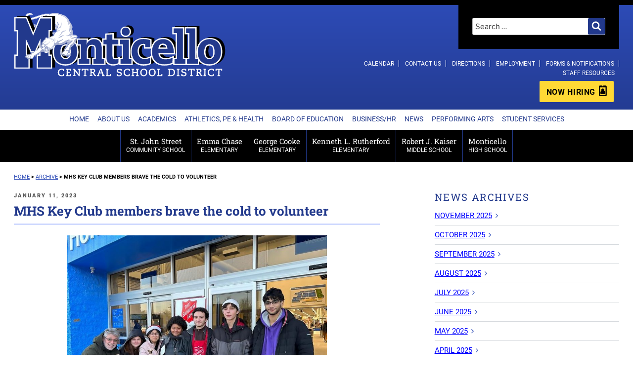

--- FILE ---
content_type: text/css
request_url: https://www.monticelloschools.net/wp-content/themes/twentyseventeen-child/style.css?ver=6.8.3
body_size: 64862
content:
/*  
Theme Name: 2017 Child – For MONTICELLO Central School District
Description: CHILD THEME using Twentyseventeen theme by Wordpress.
Author: Capital Region BOCES Communications Service Web Team
Template: twentyseventeen
*/


/*--------------------------------------------------------------
>>> TABLE OF CONTENTS:
----------------------------------------------------------------
1.0 Normalize
2.0 Accessibility
3.0 Alignments
4.0 Clearings
5.0 Typography
6.0 Forms
7.0 Formatting
8.0 Lists
9.0 Tables
10.0 Links
11.0 Featured Image Hover
12.0 Navigation
   12.1 GTranslate
13.0 Layout
   13.1 Header
   13.2 Front Page
   13.3 Regular Content
   13.4 Posts
   13.5 Pages
   13.6 Footer
14.0 Comments
15.0 Widgets
    15.1 Widget Forms
    15.2 Widget Lists
    15.3 Widget Lists of Links
    15.4 Widget Markup
    15.5 Text Widget
    15.6 RSS Widget
    15.7 Contact Info Widget
    15.8 Gravatar
    15.9 Recent Comments
    15.10 Recent Posts Widget
    15.11 Search
    15.12 Tag Cloud Widget
    15.13 Calendar Widget
    15.14 Metaslider and Smart Slider
    15.15 Connect & Quick Links Menus OLD
    15.16 Connect & Quick Links Widget Blocks
    15.17 School and Department Links Menus
    15.18 School and Department Contacts
    15.19 Ultimate Posts
    15.20 Simple Calendar
    15.21 Section Links Menus
    15.22 Anonymous Alert Button
    15.23 Special Alert Bar
	15.24 Featured Buttons	
16.0 Media
   16.1 Galleries
   16.2 Google Calendar
17.0 Customizer
18.0 SVGs Fallbacks
19.0 Media Queries
20.0 Print
--------------------------------------------------------------*/

/*--------------------------------------------------------------
1.0 Normalize
Styles based on Normalize v5.0.0 @link https://github.com/necolas/normalize.css
--------------------------------------------------------------*/

html {
	font-family: 'Roboto', helvetica, arial, sans-serif;
	line-height: 1.15;
	-ms-text-size-adjust: 100%;
	-webkit-text-size-adjust: 100%;
}

/*--------------------------------------------------------------
2.0 Accessibility
--------------------------------------------------------------*/

.no-svg .search-submit .screen-reader-text {
	clip: rect(1px, 1px, 1px, 1px);
	height: 1px;
	overflow: hidden;
	position: absolute !important;
	width: 1px;
	word-wrap: normal !important;
}

.screen-reader-text:focus {
	background-color: #edf8fa;
	-webkit-border-radius: 3px;
	border-radius: 3px;
	-webkit-box-shadow: 0 0 2px 2px rgba(0, 0, 0, 0.6);
	box-shadow: 0 0 2px 2px rgba(0, 0, 0, 0.6);
	clip: auto !important;
	color: #22398c;
	display: block;
	font-size: 14px;
	font-size: 0.875rem;
	font-weight: 700;
	height: auto;
	left: 5px;
	line-height: normal;
	padding: 15px 23px 14px;
	text-decoration: none;
	top: 5px;
	width: auto;
	z-index: 100000; /* Above WP toolbar. */
}

/* Text meant only for screen readers. */

.skip-to-main {
	clip: rect(1px, 1px, 1px, 1px);
	height: 1px;
	overflow: hidden;
	position: absolute !important;
	width: 1px;

	word-wrap: normal !important; /* Many screen reader and browser combinations announce broken words as they would appear visually. */
}

.skip-to-main:focus {
	background-color: #f1f1f1;
	-webkit-border-radius: 3px;
	border-radius: 3px;
	-webkit-box-shadow: 0 0 2px 2px rgba(0, 0, 0, 0.6);
	box-shadow: 0 0 2px 2px rgba(0, 0, 0, 0.6);
	clip: auto !important;
	color: #21759b;
	display: block;
	font-size: 14px;
	font-size: 0.875rem;
	font-weight: 700;
	height: auto;
	left: 5px;
	line-height: normal;
	padding: 15px 23px 14px;
	text-decoration: none;
	top: 5px;
	width: auto;
	z-index: 100000; /* Above WP toolbar. */
}


/*--------------------------------------------------------------
3.0 Alignments
--------------------------------------------------------------*/

/*--------------------------------------------------------------
4.0 Clearings
--------------------------------------------------------------*/

/*--------------------------------------------------------------
5.0 Typography

font-family: 'Pridi', serif;
font-family: 'Khand', sans-serif;
--------------------------------------------------------------*/

body,
button,
input,
select,
textarea {
	color: #000;
	font-family: 'Roboto', helvetica, arial, sans-serif;
	font-size: 15px;
	font-size: 0.9375rem;
	font-weight: 400;
	line-height: 1.66;
}

h1,
h1.entry-title {
    font-family: 'Roboto Slab', georgia, serif;
    color: #22398C;
	font-size: 32px;
	font-size: 2rem;
	font-weight: 700;
    line-height: 2.25rem;
    border-bottom: 3px solid #ced8fe;
    padding-bottom: 0.325em;
}

h1.entry-title-school,
h1.entry-title-athletics,
h1.entry-title-arts {
    font-family: 'Roboto', helvetica, arial, sans-serif;
    color: #2d4bb6;
	font-size: 36px;
	font-size: 2.25rem;
	font-weight: 700;
    line-height: 2.5rem;
    text-transform: uppercase;
    border-bottom: 3px solid #ced8fe;
    padding-bottom: 0.15em;
}

h1.entry-title-school .school,
h1.entry-title-athletics .school,
h1.entry-title-arts .school {
    color: #000000;
	font-weight: 300;
}

.employment-section2 h1,
.employposition-section2 h1 {
	color: #ffffff;
}

h2,
.home.blog .entry-title {
    font-family: 'Roboto Slab', georgia, serif;
	color: #000;
	font-size: 28px;
	font-size: 1.75rem;
	font-weight: 700;
    line-height: 1.875rem;
    margin: 0 0 0.7em;
}

.employment-section2 h2 {
	font-size: 32px;
    font-size: 2rem;
	color: #ffffff;
	border-bottom: 2px solid #ced8fe;
    padding-bottom: 0.325em;
}

.employposition-section2 h2 {
	font-size: 32px;
    font-size: 2rem;
	color: #ffffff;
}

h3 {
    font-family: 'Roboto Slab', georgia, serif;
	color: #22398C;
	font-size: 24px;
	font-size: 1.5rem;
	font-weight: 700;
    line-height: 1.625rem;
    margin: 0 0 0.6em;
}

.employment-section2 h3 {
	color: #ced8fe;
	font-size: 24px;
    font-size: 1.5rem;
    line-height: 1.375rem;
    font-weight: 400;
    letter-spacing: 0.08em;
    margin-bottom: 0.75em;
	margin-top: 0.5em;
    text-transform: uppercase;
}

.employposition-section2 h3 {
	color: #ced8fe;
}

h4 {
	color: #000;
	font-size: 20px;
	font-size: 1.25rem;
	font-weight: 700;
    line-height: 1.3125rem;
    margin: 0 0 0.4em;
}

.employment-section2 h4 {
	color: #fff;
}

.employposition-section2 h4 {
	color: #fff;
}

h5 {
	color: #22398C;
	font-size: 18px;
	font-size: 1.125rem;
	font-weight: 700;
	letter-spacing: normal;
	text-transform: none;
    line-height: 1.1875rem;
    margin: 0 0 0.3em;
}

.employment-section2 h5 {
	color: #ced8fe;
}

.employposition-section2 h5 {
	color: #ced8fe;
}

h6 {
	color: #000;
	font-size: 16px;
	font-size: 1rem;
	font-weight: 700;
    line-height: 1.0625rem;
    margin: 0 0 0.2em;
}

.employment-section2 h6 {
	color: #fff;
}

.employposition-section2 h6 {
	color: #fff;
}

blockquote {
	color: #000;
	font-family: 'Roboto Slab', georgia, serif;
	font-size: 20px;
	font-size: 1.25rem;
	font-style: normal;
	line-height: 1.5;
	margin: 0;
	overflow: hidden;
	padding: 0;
}
   
/*--------------------------------------------------------------
6.0 Forms
--------------------------------------------------------------*/

input[type="text"],
input[type="email"],
input[type="url"],
input[type="password"],
input[type="search"],
input[type="number"],
input[type="tel"],
input[type="range"],
input[type="date"],
input[type="month"],
input[type="week"],
input[type="time"],
input[type="datetime"],
input[type="datetime-local"],
input[type="color"],
textarea {
	color: #666;
	background: #fff;
	background-image: -webkit-linear-gradient(rgba(255, 255, 255, 0), rgba(255, 255, 255, 0));
	border: 1px solid #bbb;
	-webkit-border-radius: 3px;
	border-radius: 3px;
	display: block;
	padding: 0.3em;
	width: 100%;
}

button,
input[type="button"],
input[type="submit"] {
	background-color: #22398c;
	border: 0;
	-webkit-border-radius: 2px;
	border-radius: 2px;
	-webkit-box-shadow: none;
	box-shadow: none;
	color: #fff;
	cursor: pointer;
	display: inline-block;
	font-size: 14px;
	font-size: 0.875rem;
	font-weight: 800;
	line-height: 1;
	padding: 1em 2em;
	text-shadow: none;
	-webkit-transition: background 0.2s;
	transition: background 0.2s;
}

button.search-submit {
    color: #fff;
    margin: 1px;
}

button:hover,
button:focus,
input[type="button"]:hover,
input[type="button"]:focus,
input[type="submit"]:hover,
input[type="submit"]:focus {
	background: #555555;
}


/*--------------------------------------------------------------
7.0 Formatting
--------------------------------------------------------------*/

/*--------------------------------------------------------------
8.0 Lists
--------------------------------------------------------------*/

li {  
    margin-left: 1em;
    margin-bottom: 0.3em;
}

li > ul,
li > ol {
	margin-bottom: 0.3em;
	margin-left: 0;
}

li > ul {
    margin-bottom: 0.3em;
	margin-left: 0;
}

li > ul li:first-child,
li > ol li:first-child {
	margin-top: 0.3em;
}



/*--------------------------------------------------------------
9.0 Tables
--------------------------------------------------------------*/

/*--------------------------------------------------------------
10.0 Links
--------------------------------------------------------------*/    
a {
	color: #222;
	text-decoration: none;
}

.entry-content a,
.entry-summary a,
.widget a,
#moreinfo a,
#employment_bottom_text a,
#employposition_bottom_text a {
	color: #0000FF;
}

.site-footer .widget-area a {
	color: #000;
}

.entry-summary a.more-link {
    display: none;
}

a:focus {
    color: #0000FF;
	outline: 1px solid;
}

a:hover,
a:active {
	color: #0000FF;
	outline: 0;
    text-decoration: underline;
}

a:visited {
    color: #800080;
}

/* External and pdf link indicators */
a[rel="nofollow"]:after,
a[rel="nofollow noreferrer"]:after,
a[rel="nofollow noreferrer noopener"]:after {
    font-family: FontAwesome;
    font-size: 12px;
    font-size: 0.75rem;
    content:' \f08e';
    margin: 0;
}

a[rel="nofollow noopener"]:after {
    font-family: FontAwesome;
    font-size: 12px;
    font-size: 0.75rem;
    content:' \f08e';
    margin: 0;
}

a[href$=".pdf"]:after {
    font-family: FontAwesome;
    font-size: 13px;
    font-size: 0.8125rem;
    content:' \f1c1';
    margin: 0;
}

.breadcrumbs a {
	color: #2d4bb6;
    font-weight: 400;
    text-decoration: underline;
}

.breadcrumbs a:focus {
	color: #2d4bb6 !important;
    font-weight: 400;
    text-decoration: underline;
	border: #2d4bb6 solid 1px;
}

/* Hover effects */

.entry-content a,
.entry-summary a,
.widget a,
.site-footer .widget-area a,
.posts-navigation a,
.widget_authors a strong,
#moreinfo a,
#employment_bottom_text a,
#employposition_bottom_text a {
    -webkit-box-shadow: none;
	box-shadow: none;
    text-decoration: underline;
}

.entry-title a,
.entry-meta a,
.page-links a,
.page-links a .page-number,
.entry-footer a,
.entry-footer .cat-links a,
.entry-footer .tags-links a,
.edit-link a,
.post-navigation a,
.logged-in-as a,
.comment-navigation a,
.comment-metadata a,
.comment-metadata a.comment-edit-link,
.comment-reply-link,
a .nav-title,
.pagination a,
.comments-pagination a,
.site-info a,
.widget .widget-title a,
.widget ul li a,
.site-footer .widget-area ul li a,
.site-footer .widget-area ul li a {
    -webkit-box-shadow: none;
	box-shadow: none;
    text-decoration: underline;
}

.entry-content a:focus,
.entry-content a:hover,
.entry-summary a:focus,
.entry-summary a:hover,
.widget a:focus,
.widget a:hover,
.site-footer .widget-area a:focus,
.site-footer .widget-area a:hover,  
.posts-navigation a:focus,
.posts-navigation a:hover,
.comment-metadata a:focus,
.comment-metadata a:hover,
.comment-metadata a.comment-edit-link:focus,
.comment-metadata a.comment-edit-link:hover,
.comment-reply-link:focus,
.comment-reply-link:hover,
.widget_authors a:focus strong,
.widget_authors a:hover strong,
.entry-title a:focus,
.entry-title a:hover,
.entry-meta a:focus,
.entry-meta a:hover,
.page-links a:focus .page-number,
.page-links a:hover .page-number,
.entry-footer a:focus,
.entry-footer a:hover,
.entry-footer .cat-links a:focus,
.entry-footer .cat-links a:hover,
.entry-footer .tags-links a:focus,
.entry-footer .tags-links a:hover,
.post-navigation a:focus,
.post-navigation a:hover,
.pagination a:not(.prev):not(.next):focus,
.pagination a:not(.prev):not(.next):hover,
.comments-pagination a:not(.prev):not(.next):focus,
.comments-pagination a:not(.prev):not(.next):hover,
.logged-in-as a:focus,
.logged-in-as a:hover,
a:focus .nav-title,
a:hover .nav-title,
.edit-link a:focus,
.edit-link a:hover,
.site-info a:focus,
.site-info a:hover,
.widget .widget-title a:focus,
.widget .widget-title a:hover,
.widget ul li a:focus,
.widget ul li a:hover,
#moreinfo a:focus,
#moreinfo a:hover,
.breadcrumbs a:focus,
.breadcrumbs a:hover,
#employment_bottom_text a:focus,
#employment_bottom_text a:hover,
#employposition_bottom_text a:focus,
#employposition_bottom_text a:hover {
	color: #0000FF ;
    -webkit-box-shadow: none;
	box-shadow: none;
}
 

.entry-content a:focus,
.entry-summary a:focus,
.widget a:focus,
.posts-navigation a:focus,
.comment-metadata a:focus,
.comment-metadata a.comment-edit-link:focus,
.comment-reply-link:focus,
.widget_authors a:focus strong,
.entry-title a:focus,
.entry-meta a:focus,
.page-links a:focus .page-number,
.entry-footer a:focus,
.entry-footer .cat-links a:focus,
.entry-footer .tags-links a:focus,
.post-navigation a:focus,
.pagination a:not(.prev):not(.next):focus,
.comments-pagination a:not(.prev):not(.next):focus,
.logged-in-as a:focus,
a:focus .nav-title,
.edit-link a:focus,
.site-info a:focus,
.widget .widget-title a:focus,
.widget ul li a:focus,
#moreinfo a:focus,
.breadcrumbs a:focus,
#employment_bottom_text a:focus,
#employposition_bottom_text a:focus {
	outline: 2px solid;
}
.widget ul li a:focus {
	outline: 2px solid;
}

.employment-section2 a,
.employposition-section2 a {
    color: #fff;
}

.employment-section2 a:focus,
.employment-section2 .widget a:focus,
.employment-section2 .entry-title a:focus
.employposition-section2 a:focus,
.employposition-section2 .widget a:focus,
.employposition-section2 .entry-title a:focus {
    color: #fff;
}

/* Fixes linked images */
.entry-content a img,
.widget a img {
	-webkit-box-shadow: none;
	box-shadow: none;
}

/* More Link Buttons */

.widget a.more-button {
    color: #fff;
    font-size: 13px;
    font-size: 0.8125rem;
    font-weight: 700;
    line-height: 1;
    text-align: center;
    text-transform: uppercase;
    text-shadow: none;
    text-decoration: none;
    background: #22398c;
    display: inline-block;
    border-radius: 2px;
    margin-top: 0.5em;
    margin-bottom: 0.5em;
    padding: 0.75em 0.75em;
    letter-spacing: 0.08em;
}

a.more-button:hover,
a.more-button:focus {
    background: #555555;
}

/*--------------------------------------------------------------
11.0 Featured Image Hover
--------------------------------------------------------------*/

/*--------------------------------------------------------------
12.0 Navigation
--------------------------------------------------------------*/

.navigation-top {
	background: transparent;
	border-bottom: none;
	border-top: none;
	font-size: 15px;
	font-size: 0.9375rem;
	position: relative;
    text-transform: uppercase;
}

.navigation-top .wrap {
    background: #fff;
	max-width: 1320px;
	padding: 0;
}

.navigation-top a {
	color: #22398c;
	font-weight: 400;
	-webkit-transition: color 0.2s;
	transition: color 0.2s;
}

.navigation-top .current-menu-item > a,
.navigation-top .current_page_item > a {
	color: #22398c;
}

.navigation-top ul a {
    border-bottom: 3px solid transparent;
}

.navigation-top ul a:hover, 
.navigation-top ul a:active,
.navigation-top ul a:focus,
.navigation-top ul li.current-menu-item > a {
    border-bottom: 3px solid #2d4bbb;
    text-decoration: none;
    color: #2d4bbb !important;
}

.main-navigation ul {
	background: #fff;
	list-style: none;
	margin: 0;
	padding: 0 1.5em;
	text-align: center;
}

/* Hide the menu on small screens when JavaScript is available.
 * It only works with JavaScript.
 */

.main-navigation > div > ul {
	border-top: 1px solid #eee;
	padding: 0 1.695em 0.5em 1.695em; 
}

.main-navigation li {
	border-bottom: 1px solid #eee;
	position: relative;
    margin-left: 0;
    margin-bottom: 0;
}

.main-navigation a {
	display: block;
	padding: 0.25em 0;
	text-decoration: none;
}

/* Menu toggle */

.menu-toggle {
	background-color: transparent;
	border: 0;
	-webkit-box-shadow: none;
	box-shadow: none;
	color: #22398c;
	display: none;
	font-size: 16px;
	font-size: 1rem;
	font-weight: 800;
	line-height: 1.5;
	margin: 1px auto 2px;
	padding: 0.5em;
	text-shadow: none;
    text-transform: uppercase;
}

/* SCHOOLS NAV */

.navigation-schools {
    font-family: 'Roboto Slab', georgia, serif;
    font-size: 15px;
    font-size: 0.9375rem;
    color: #fff;
    background: #000;
    line-height: 1rem;
}

.navigation-schools .wrap {
    padding: 0.5em 2em 0.5em 2em;
}

.navigation-schools ul {
    list-style: none;
    margin: 0;
    padding: 0.5em 0;
    text-align: center;
}

.navigation-schools ul li {
    width: 50%;
    display: inline-block;
    float: left;
    margin: 0 0 0.75em 0;
}

.navigation-schools a {
    color: #fff;
}

.navigation-schools ul a {
    border-bottom: 3px solid transparent;
}

.navigation-schools ul a:hover, 
.navigation-schools ul a:active {
    text-decoration: underline;
}

.navigation-schools ul li.current-menu-item > a {
    color: #aee4ea;
}

.navigation-schools .school {
    font-family: 'Roboto', helvetica, arial, sans-serif;
    text-transform: uppercase;
    font-size: 12px;
    font-size: 0.75rem;
}

/* SECONDARY NAV */

.wrap-secondary-navigation {
    width: 100%;
}

.navigation-secondary {
    font-size: 12px;
    font-size: 0.75rem;
    text-transform: uppercase;
    color: #fff;
}

.navigation-secondary ul {
    list-style: none;
    margin: 0;
    padding: 0.5em 0;
    text-align: center;
}

.navigation-secondary ul li {
    display: inline;
    margin: 0.5em 0;
    white-space: nowrap;
    border-right: 1px solid #fff;
}

.navigation-secondary ul li:last-child {
    border-right: none;
}

.navigation-secondary a {
    color: #fff;
    padding: 0 0.75em;
}

.navigation-secondary a:focus {
    color: #fff !important;
    padding: 0 0.75em;
}

.navigation-secondary ul li.current-menu-item > a {
    color: #aee4ea;
}

.wrap-secondary-navigation-bottom {
    display: flex;
	flex-direction: column;
}

/*--------------------------------------------------------------
12.1 GTranslate
--------------------------------------------------------------*/

.g-translate {
    width: 100%;
}

.g-translate .switcher {
    margin: 0 auto;
}

.g-translate .switcher .selected a {
    color: #000;
	padding: 6px 5px;
}

.g-translate .switcher .option a.selected {
    background: #edf8fa;
}

.g-translate .switcher .option a:hover {
    background: #edf8fa;
}

/*--------------------------------------------------------------
12.2 Header buttons
--------------------------------------------------------------*/

.header-buttons {
    width: 100%;
}

.header-buttons .widget {
	padding-bottom: 0;
}

.header-buttons p {
    margin-bottom: 0;
}

a.header-btn,
.widget a.header-btn {
    color: #000;
    font-size: 17px;
    font-size: 1rem;
    font-weight: 700;
    line-height: 1;
    text-align: center;
    text-transform: uppercase;
    text-shadow: none;
    text-decoration: none;
    background: #ffd935;
    display: inline-block;
    border-radius: 2px;
    margin-top: 0em;
    margin-bottom: 0.75em;
    padding: 0.65em 0.85em 0.75em;
    letter-spacing: 0.04em;
}

a.header-btn:after {
    content: "\f2c1";
    font-family: FontAwesome;
    font-size: 130%;
    margin-left: 0.35em;
    vertical-align: baseline;
}

a.header-btn:hover,
a.header-btn:focus {
    background: #fff;
}

.site-branding a.header-btn:hover,
.site-branding a.header-btn:focus {
    opacity: 1;
}

/*--------------------------------------------------------------
13.0 Layout
--------------------------------------------------------------*/

/*--------------------------------------------------------------
13.1 Header
--------------------------------------------------------------*/

/* Site branding */


.site-branding {
    padding: 0 0 1em 0;
    text-align: center;
}

.site-branding.athletics {
    background: url(/wp-content/themes/twentyseventeen-child/images/Monticello_header-bg-athletics.svg) no-repeat left 35% bottom -125px;
    background-size: 1060px 598px;
}

.site-branding.arts {
    background: url(/wp-content/themes/twentyseventeen-child/images/Monticello_header-bg-arts.svg) no-repeat left 60% bottom -73px;
    background-size: 1180px 332px;
}

.site-header {
    background-color: #22398c;
	background: linear-gradient(#2d4bb6, #22398c);
	position: relative;
    border-top: 10px solid #000;
}

.header-logo,
.header-logo-arts,
.header-logo-athletics {
    margin-top: 1em;
}


/*--------------------------------------------------------------
13.2 Front Page AND School Home pages AND Employment pages
--------------------------------------------------------------*/

.twentyseventeen-front-page .site-content .wrap {
	padding-top: 3em;
}

.panel-content .wrap {
	padding-bottom: 0.5em;
	padding-top: 1.75em;
    background: #fff;
}

.site-content .wrap {
    background: #fff;
    padding-top: 1.5em;
    padding-bottom: 3em;
}

.page.page-template-page-employment .site-content .wrap,
.page.page-template-page-employ-position .site-content .wrap {
	padding-bottom: 0;	
}

.page.page-template-page-employment .site-content .employment-section3 .wrap,
.page.page-template-page-employ-position .site-content .employposition-section3 .wrap {
	padding-bottom: 3em;	
}

.employment-section1.panel-content .wrap,
.employposition-section1.panel-content .wrap {
	display: flex;
	flex-direction: column;
	padding-top: 0;
}

.employment-section1b,
.employment-section3b,
.employposition-section1b,
.employposition-section3b {
	margin-top: 1em;
}

.employment-section2,
.employposition-section2 {
    background: #22398c;
	color: #fff;
}

.page.page-template-page-employment .site-content .employment-section2 .wrap,
.site-content .employment-section2 .wrap,
.employment-section2.panel-content .wrap {
	background-color: #22398c;
	background: linear-gradient(#2d4bb6, #22398c);
	color: #fff;
	padding: 2em;
}

.employposition-section2.panel-content .wrap {
	padding: 0;
}

.employposition-widget-2a.widget-area .widget {
	padding-bottom: 0;
}

.employment-section2b {
	display: flex;
	flex-direction: column;
}

.employment-section2c {
	border-top: 2px solid #2d4bb6;
    padding-top: 0.325em;
}

.employment-section3.panel-content .wrap,
.employposition-section3.panel-content .wrap {
	display: flex;
	flex-direction: column;
}

/*--------------------------------------------------------------
13.3 Regular Content
--------------------------------------------------------------*/

.site-content {
	padding: 0 0 0;
    background: #efefef;
}

#primary.content-area {
    padding-bottom: 0;
}

/* Advanced Custom Fields */

#wrap_moreinfo {
    margin: 0 0 3em 0;
    background-color: #efefef;
}

#moreinfo-title {
    background-color: #22398c;
    padding: 1em;
}

#moreinfo-title h2 {
    color: #ced8fe;
	font-size: 15px;
	font-size: 0.9375rem;
    line-height: 1.125rem;
	font-weight: 700;
	letter-spacing: 0.3em;
	text-transform: uppercase;
    margin: 0;
}

#moreinfo {
    padding: 1em;
}

/*--------------------------------------------------------------
13.4 Posts
--------------------------------------------------------------*/

/* Post Landing Page */

.page .panel-content .entry-title,
.page-title,
body.page:not(.twentyseventeen-front-page) .entry-title {
    color: #22398C;
    font-size: 32px;
    font-size: 2rem;
    font-weight: 700;
    line-height: 2.25rem;
    letter-spacing: normal;
	text-transform: none;
    border-bottom: 2px solid #ced8fe;
    padding-bottom: 0.325em;
}

.entry-meta {
	color: #555;
	font-size: 11px;
	font-size: 0.6875rem;
	font-weight: 800;
	letter-spacing: 0.1818em;
	padding-bottom: 0.25em;
	text-transform: uppercase;
}

.entry-meta a {
	color: #555;
}

.page-numbers.current {
	color: #555;
	display: inline-block;
}

.prev.page-numbers:focus,
.prev.page-numbers:hover,
.next.page-numbers:focus,
.next.page-numbers:hover {
	background-color: #555;
	color: #fff;
}

/* Aligned blockquotes */

/* Blog landing, search, archives */

/* More tag */

/* Single Post */

.page-links .page-number {
	color: #555;
	display: inline-block;
	padding: 0.5em 1em;
}

/* Entry footer */

.entry-footer .cat-links .icon,
.entry-footer .tags-links .icon {
	color: #555;
	left: 0;
	margin-right: 0.5em;
	position: absolute;
	top: 2px;
}

.entry-footer .edit-link a.post-edit-link:hover,
.entry-footer .edit-link a.post-edit-link:focus {
	background-color: #555;
}

/* Post Navigation */

.post-navigation {
	font-weight: 600;
	margin: 2em 0;
    display: block;
}

.post-navigation .nav-links {
	padding: 1em 0;
}

.nav-subtitle {
	background: transparent;
	color: #555;
	display: block;
	font-size: 11px;
	font-size: 0.6875rem;
	letter-spacing: 0.1818em;
	margin-bottom: 1em;
	text-transform: uppercase;
}

.nav-title {
    color: #1e5732;
    font-family: georgia, serif;
    font-weight: 400;
	font-size: 15px;
	font-size: 0.9375rem;
}

.post-navigation .icon {
    width: 0.75em;
    top: -0.4em;
}

.post-navigation a {
    text-decoration: none;
}

.post-navigation a:hover, .post-navigation a:focus{
    text-decoration: underline;
}

div.nav-links.previous {
	float: none;
	width: 100%;
}

div.nav-links.next {
	float: none;
	width: 100%;
}

span.nav-subtitle a {
	text-decoration: underline;
}

/* styles for replacement post navigation */

.wrap-post-navigation {
    display: block;
    padding-top: 0.5em;
	padding-bottom: 1em;
}

.nav-previous,
.nav-next {
    color: #000;
	font-size: 11px;
	font-size: 0.6875rem;
	line-height: 0.9375rem;
    font-weight: 800;
    text-transform: uppercase;
    padding: 0;
    letter-spacing: 0.1818em;
    width: 48%;
    display: inline-block;
}

.nav-next {
    text-align: right;
}

.nav-previous {
    text-align: left;
}

.nav-previous a:hover,
.nav-next a:hover {
    text-decoration: underline;
    color: #0000ff;
}

.nav-previous a:before {
    color: #2d4bb6;
    content: "\f104";
    font-family: 'FontAwesome';
    font-size: 0.75rem;
    font-size: 12px;
    margin-right: 0.5em;
    vertical-align: top;
}

.nav-next a:after {
    color: #2d4bb6;
    content: "\f105";
    font-family: 'FontAwesome';
    font-size: 0.75rem;
    font-size: 12px;
    margin-left: 0.5em;
    vertical-align: top;
}

/*--------------------------------------------------------------
13.5 Pages
--------------------------------------------------------------*/

.page:not(.home) #content {
	padding-bottom: 0;
}

.breadcrumbs {
	font-size: 11px;
	font-size: 0.6875rem;
	line-height: 0.9375rem;
    font-weight: 700;
    text-transform: uppercase;
    margin-bottom: 2em;
}

.page.page-template-page-employment .breadcrumbs,
.page.page-template-page-employ-position .breadcrumbs {
	margin-bottom: 0;
	padding-bottom: 2em;
}

#wrap_sidebar {
    border-top: 2px solid #ced8fe;
    padding-top: 1em;
}

/*--------------------------------------------------------------
13.6 Footer
--------------------------------------------------------------*/

.site-footer {
	border-top: none;
}

/* SITE Footer - Footer widgets */

.site-footer .widget-area {
	padding: 1.5em 0;
}

.site-footer .widget {
	padding-bottom: 1em;
}

.districtname {
	color: #22398c;
    font-family: 'Roboto Slab', georgia, serif;
	font-size: 18px;
	font-size: 1.125rem;
    line-height: 1.25rem;
	font-weight: 400;
	letter-spacing: 0.08em;
	margin-bottom: 0.75em;
	text-transform: uppercase;
}

.namelarge {
	font-size: 24px;
	font-size: 1.5rem;
    letter-spacing: 0;
	text-transform: none;
}

/* Site info */

.site-info {
	font-size: 13px;
	font-size: 0.8125rem;
    line-height: 1.125rem;
	margin-bottom: 0.5em;
}

/* BIG Footer - Footer widgets */

.footer-widgets {
    color: #fff;
    background: #22398c;
    background-position: right bottom -5px;
    background-size: 319px 370px;
    padding: 0;
}

.footer-widgets .wrap {
    background: url(/wp-content/themes/twentyseventeen-child/images/Monticello_logo-footer.svg) no-repeat;
    background-position: right -1.5em bottom -5px;
    background-size: 319px 370px;
    padding: 0;
}

.footer-widgets .widget-area {
    padding: 2.5em 1.875em 24em;
}

.footer-widgets h2.widget-title {
    color: #ced8fe;
}

.footer-widgets p {
    margin-bottom: 1em;
    line-height: 1.375rem;
}

.footer-widgets a,
.footer-widgets .widget a {
    color: #fff;
}

.footer-widgets a:hover,
.footer-widgets .widget a:hover,
.footer-widgets .widget ul li a:hover {
    opacity: 0.7;
    color: #fff;
    text-decoration: underline;
}

.footer-widgets a:focus,
.footer-widgets .widget a:focus,
.footer-widgets .widget ul li a:focus {
    opacity: 0.7;
    color: #fff !important;
    text-decoration: underline;
}

/*--------------------------------------------------------------
14.0 Comments
--------------------------------------------------------------*/

/*--------------------------------------------------------------
15.0 Widgets
--------------------------------------------------------------*/

h2.widget-title {
	color: #22398c;
	font-size: 20px;
	font-size: 1.25rem;
    line-height: 1.375rem;
	font-weight: 400;
	letter-spacing: 0.08em;
	margin-bottom: 0.75em;
	text-transform: uppercase;
}

/* 15.1 widget forms */

/* 15.2 widget lists */

.widget ul {
    list-style: disc;
	margin: 0 0 1.5em;
    padding: 0;
}

.widget ol {
	margin: 0 0 1.5em;
    padding: 0;
}

.widget ul li {
	border-bottom: none;
	border-top: none;
	padding: 0;
    margin-left: 1em;
    margin-bottom: 0.3em;
}

.widget ol li {
	border-bottom: none;
	border-top: none;
	padding: 0;
    margin-left: 1em;
    margin-bottom: 0.3em;
    list-style-position: outside;
}

.widget li > ul {
	margin-bottom: 0.3em;
	margin-left: 0;
}

.widget li > ol {
	margin-bottom: 0.3em;
	margin-left: 0;
}

.widget li > ul li:first-child,
.widget li > ol li:first-child {
	margin-top: 0.3em;
}

.widget ul li + li {
	margin-top: 0;
}

.widget ul li ul {
	margin: 0 0 0;
	padding: 0;
	position: relative;
}

.widget ul li li {
	border: 0;
	padding-left: 0;
}

/* 15.3 Widget lists of links */

.widget_archive ul {
    list-style: none;
	margin: 0 0 1.5em;
    padding: 0;
    text-transform: uppercase;
}

.widget_archive ul li {
	border-bottom: 1px solid #d6dade;
	border-top: none;
	padding-bottom: 0.5em;
    margin-left: 0;
    margin-bottom: 0.5em;
}

.widget_archive li::after {
    content: "\f105";
    font-family: 'FontAwesome';
    color: #2d4bb6;
    margin-left: 0.5em;
}

/* News Archive lists of links */

ul.archives-by-cat {
    list-style: none;
	margin: 0 0 1.5em;
    padding: 0;
}

ul.archives-by-cat li {
	border-top: none;
	padding-bottom: 0.25em;
    margin-left: 0;
    margin-bottom: 0.25em;
    text-indent: -1.5em;
    padding-left: 1.5em;
}

ul.archives-by-cat li a {
    color: #000;
	text-decoration: underline;
}

ul.archives-by-cat li::after {
    content: "\f105";
    font-family: 'FontAwesome';
    color: #2d4bb6;
    padding-left: 0.25em;
}

ul.archives-by-cat li a:hover {
	text-decoration: underline;
}

ul.archives-by-cat li a:visited {
    color: #800080;
}

/* 15.4 widget markup */

/* 15.5 Text widget */

/* 15.6 RSS Widget */

/* 15.7 Contact Info Widget */

/* 15.8 Gravatar */

/* 15.9 Recent Comments */

/* 15.10 Recent Posts widget */

.widget_recent_entries ul {
    list-style: none;
	margin: 0 0 1.5em;
    padding: 0;
}

.widget_recent_entries ul li {
	border-bottom: 1px solid #ced8fe;
	border-top: none;
	padding-bottom: 0.5em;
    margin-left: 0;
    margin-bottom: 0.5em;
}

.widget_recent_entries ul li a {
    color: #000;
	text-decoration: none;
}

.widget_recent_entries ul li::after {
    content: "\f105";
    font-family: 'FontAwesome';
    color: #2d4bb6;
    padding-left: 0.25em;
}

.widget_recent_entries ul li a:hover {
	text-decoration: underline;
}

.widget_recent_entries ul li a:visited {
    color: #800080;
}

/* 15.11 Search */

.search-form .search-submit {
	bottom: 0;
	padding: 0.2em 0.5em;
	position: absolute;
	right: 0;
	top: 0;
}

.search-form .search-submit .icon {
	height: 20px;
	top: -2px;
	width: 20px;
}

.wrap-search-form {
    max-width: 100%;
    margin: 0 auto;
    background: #000;
    padding: 0.25em 1em 1em 1em;
}

/* 15.12 Tag cloud widget */

/* 15.13 Calendar widget */

/* 15.14 Metaslider and Smart Slider */

.widget_metaslider_widget {
    padding-bottom: 1.5em;
}

.employposition-section2 .n2-ss-slider a.n2-ow:hover, 
.employposition-section2 .n2-ss-slider .n2-ow-all a:hover {
	opacity: 0.9;
}

.employposition-section2 .n2-ss-slider a.n2-ow:focus, 
.employposition-section2 .n2-ss-slider .n2-ow-all a:focus {
	outline: 2px solid !important;
}

/* 15.15 Connect & Quick links Menus OLD */

.widget_nav_menu.widget ul {
    list-style: none;
    font-size: 16px;
    font-size: 1rem;
}

.widget_nav_menu.widget ul li {
    margin: 0 0 0.3em 0;
    border-bottom: 1px solid #2d4bb6;
    padding: 0 0 0.3em 0;
}

.widget_nav_menu.widget ul li:first-child {
    border-top: 1px solid #2d4bb6;
    padding-top: 0.3em;
}

.widget_nav_menu.widget ul li a {
    text-decoration: none;
}

.widget_nav_menu.widget ul li a:hover {
    text-decoration: underline;
}

.widget_nav_menu.widget ul li a:focus {
    outline: 2px solid #fff;
	color: #fff;
}

.widget_nav_menu .menu-item img._before {
    width: 30px;
    height: 26px;
}

/* 15.16 Connect & Quick Links Widget Blocks */

.widget-column.big-footer-widget-1 .widget ul,
.widget-column.big-footer-widget-2 .widget ul {
    list-style: none;
    font-size: 16px;
    font-size: 1rem;
}

.widget-column.big-footer-widget-1 .widget ul li,
.widget-column.big-footer-widget-2 .widget ul li {
    margin: 0 0 0.3em 0;
    border-bottom: 1px solid #2d4bb6;
    padding: 0 0 0.3em 0;
}

.widget-column.big-footer-widget-1 .widget ul li:first-child,
.widget-column.big-footer-widget-2 .widget ul li:first-child {
    border-top: 1px solid #2d4bb6;
    padding-top: 0.3em;
}

.widget-column.big-footer-widget-1 .widget ul li a,
.widget-column.big-footer-widget-2 .widget ul li a {
    text-decoration: none;
}

.widget-column.big-footer-widget-1 .widget ul li a:hover,
.widget-column.big-footer-widget-2 .widget ul li a:hover {
    text-decoration: underline;
}

.widget-column.big-footer-widget-1 .widget ul li a:focus,
.widget-column.big-footer-widget-2 .widget ul li a:focus {
    outline: 2px solid #fff;
	color: #fff;
}

/* 15.17 School, Department, and Employment Position Links Menus */

#wysiwyg_widgets_widget-15,
#wysiwyg_widgets_widget-16,
#wysiwyg_widgets_widget-17,
#wysiwyg_widgets_widget-18,
#wysiwyg_widgets_widget-19,
#wysiwyg_widgets_widget-20,
#wysiwyg_widgets_widget-21,
#wysiwyg_widgets_widget-22,
#wysiwyg_widgets_widget-23,
#wysiwyg_widgets_widget-24,
#wysiwyg_widgets_widget-25,
#wysiwyg_widgets_widget-26,
#wysiwyg_widgets_widget-27,
#wysiwyg_widgets_widget-30 {
    margin: 0 0 3em 0;
    background-color: #efefef;
    padding-bottom: 0;
}

#wysiwyg_widgets_widget-15 h2.widget-title,
#wysiwyg_widgets_widget-16 h2.widget-title,
#wysiwyg_widgets_widget-17 h2.widget-title,
#wysiwyg_widgets_widget-18 h2.widget-title,
#wysiwyg_widgets_widget-19 h2.widget-title,
#wysiwyg_widgets_widget-20 h2.widget-title,
#wysiwyg_widgets_widget-21 h2.widget-title,
#wysiwyg_widgets_widget-22 h2.widget-title,
#wysiwyg_widgets_widget-23 h2.widget-title,
#wysiwyg_widgets_widget-24 h2.widget-title,
#wysiwyg_widgets_widget-25 h2.widget-title,
#wysiwyg_widgets_widget-26 h2.widget-title,
#wysiwyg_widgets_widget-27 h2.widget-title,
#wysiwyg_widgets_widget-30 h2.widget-title {
    background-color: #22398c;
    color: #ced8fe;
	font-size: 15px;
	font-size: 0.9375rem;
    line-height: 1.125rem;
	font-weight: 700;
	letter-spacing: 0.3em;
	text-transform: uppercase;
    margin: 0;
    padding: 1em;
}

#wysiwyg_widgets_widget-15 ul,
#wysiwyg_widgets_widget-16 ul,
#wysiwyg_widgets_widget-17 ul,
#wysiwyg_widgets_widget-18 ul,
#wysiwyg_widgets_widget-19 ul,
#wysiwyg_widgets_widget-20 ul,
#wysiwyg_widgets_widget-21 ul,
#wysiwyg_widgets_widget-22 ul,
#wysiwyg_widgets_widget-23 ul,
#wysiwyg_widgets_widget-24 ul,
#wysiwyg_widgets_widget-25 ul,
#wysiwyg_widgets_widget-26 ul,
#wysiwyg_widgets_widget-27 ul,
#wysiwyg_widgets_widget-30 ul {
    list-style: none;
    padding: 1em;
    margin-bottom: 0;
    text-transform: none;
    font-size: 18px;
    font-size: 1.125rem;
}

#wysiwyg_widgets_widget-15 ul li,
#wysiwyg_widgets_widget-16 ul li,
#wysiwyg_widgets_widget-17 ul li,
#wysiwyg_widgets_widget-18 ul li,
#wysiwyg_widgets_widget-19 ul li,
#wysiwyg_widgets_widget-20 ul li,
#wysiwyg_widgets_widget-21 ul li,
#wysiwyg_widgets_widget-22 ul li,
#wysiwyg_widgets_widget-23 ul li,
#wysiwyg_widgets_widget-24 ul li,
#wysiwyg_widgets_widget-25 ul li,
#wysiwyg_widgets_widget-26 ul li,
#wysiwyg_widgets_widget-27 ul li,
#wysiwyg_widgets_widget-30 ul li {
    margin-left: 0;
    text-indent: -1.5em;
    padding-left: 1.5em;
}

/* Removes the padding when creating an indented sub-link */
#wysiwyg_widgets_widget-15 ul li > ul,
#wysiwyg_widgets_widget-16 ul li > ul,
#wysiwyg_widgets_widget-17 ul li > ul,
#wysiwyg_widgets_widget-18 ul li > ul,
#wysiwyg_widgets_widget-19 ul li > ul,
#wysiwyg_widgets_widget-20 ul li > ul,
#wysiwyg_widgets_widget-21 ul li > ul,
#wysiwyg_widgets_widget-22 ul li > ul,
#wysiwyg_widgets_widget-23 ul li > ul,
#wysiwyg_widgets_widget-24 ul li > ul,
#wysiwyg_widgets_widget-25 ul li > ul,
#wysiwyg_widgets_widget-26 ul li > ul,
#wysiwyg_widgets_widget-27 ul li > ul,
#wysiwyg_widgets_widget-30 ul li > ul {
	    list-style: none;
    padding: 0em;
    margin-bottom: 0;
    text-transform: none;
    font-size: 18px;
    font-size: 1.125rem;
}

#wysiwyg_widgets_widget-15 ul li::before,
#wysiwyg_widgets_widget-16 ul li::before,
#wysiwyg_widgets_widget-17 ul li::before,
#wysiwyg_widgets_widget-18 ul li::before,
#wysiwyg_widgets_widget-19 ul li::before,
#wysiwyg_widgets_widget-20 ul li::before,
#wysiwyg_widgets_widget-21 ul li::before,
#wysiwyg_widgets_widget-22 ul li::before,
#wysiwyg_widgets_widget-23 ul li::before,
#wysiwyg_widgets_widget-24 ul li::before,
#wysiwyg_widgets_widget-25 ul li::before,
#wysiwyg_widgets_widget-26 ul li::before,
#wysiwyg_widgets_widget-27 ul li::before,
#wysiwyg_widgets_widget-30 ul li::before {
    content: "\f138";
    font-family: 'FontAwesome';
    color: #22398c;
    padding-right: 0.6em;
}

#wysiwyg_widgets_widget-15 ul a,
#wysiwyg_widgets_widget-16 ul a,
#wysiwyg_widgets_widget-17 ul a,
#wysiwyg_widgets_widget-18 ul a,
#wysiwyg_widgets_widget-19 ul a,
#wysiwyg_widgets_widget-20 ul a,
#wysiwyg_widgets_widget-21 ul a,
#wysiwyg_widgets_widget-22 ul a,
#wysiwyg_widgets_widget-23 ul a,
#wysiwyg_widgets_widget-24 ul a,
#wysiwyg_widgets_widget-25 ul a,
#wysiwyg_widgets_widget-26 ul a,
#wysiwyg_widgets_widget-27 ul a,
#wysiwyg_widgets_widget-30 ul a {
    color: #000;
}

#wysiwyg_widgets_widget-15 ul a:hover,
#wysiwyg_widgets_widget-16 ul a:hover,
#wysiwyg_widgets_widget-17 ul a:hover,
#wysiwyg_widgets_widget-18 ul a:hover,
#wysiwyg_widgets_widget-19 ul a:hover,
#wysiwyg_widgets_widget-20 ul a:hover,
#wysiwyg_widgets_widget-21 ul a:hover,
#wysiwyg_widgets_widget-22 ul a:hover,
#wysiwyg_widgets_widget-23 ul a:hover,
#wysiwyg_widgets_widget-24 ul a:hover,
#wysiwyg_widgets_widget-25 ul a:hover,
#wysiwyg_widgets_widget-26 ul a:hover,
#wysiwyg_widgets_widget-27 ul a:hover,
#wysiwyg_widgets_widget-30 ul a:hover {
    color: #0000FF;
}



/* 15.18 School and Department Contact Widgets */

.contact-logo {
    vertical-align: middle;
    margin-right: 0.5em;
    width: 30px;
    height: 26px;
}

/* 15.19 Ultimate Posts Widget */

.widget_ultimate_posts h2.widget-title {
    font-size: 32px;
    font-size: 2rem;
    font-weight: 700;
    letter-spacing: normal;
    margin-bottom: 0.5em;
    line-height: 2.25rem;
}
#content .upw-posts article {
    display: block;
    margin-bottom: 0.625em;
    padding-bottom: 0.75em;
    border-bottom: 1px solid #ced8fe;
    border-top: none;
}

#content .upw-posts article:first-child {
    border-top: 1px solid #ced8fe;
    padding-top: 0.5em;
}

#content .upw-posts .entry-title {
	color: #000;
    font-family: 'Roboto Slab', georgia, serif;
	font-size: 20px;
	font-size: 1.25rem;
	font-weight: 400;
	letter-spacing: normal;
	text-transform: none;
    line-height: 1.75rem;
    margin-bottom: 0;
    border-bottom: none;
    padding-bottom: 0;
}

#content .upw-posts .entry-title a {
    color: #000;
    text-decoration: none;
}

#content .upw-posts .entry-title a:hover {
    color: #0000ff;
    text-decoration: underline;
}

#content .upw-posts .entry-title a:focus {
    color: #0000ff !important;
    text-decoration: underline !important;
}

#content .upw-after {
    margin-bottom: 0;
}

.entrycontent-newswrap { /* For news widgets in page content areas */
    margin-top: 2em;
    padding-top: 1em;
    width: 100%;
}

.entrycontent-newswrap .widget_ultimate_posts h2.widget-title { /* For news widgets in page content areas */
    font-size: 20px;
    font-size: 1.25rem;
    line-height: 1.375rem;
    font-weight: 400;
    letter-spacing: 0.08em;
    margin-bottom: 0.75em;
    text-transform: uppercase;
}

.entrycontent-newswrap .upw-posts .entry-meta { /* For news widgets in page content areas */
    margin-bottom: 0;
}


/* 15.20 Simple Calendar */

.widget_gce_widget {
    padding-bottom: 0;
}

.widget_gce_widget h2.widget-title {
    font-size: 32px;
    font-size: 2rem;
    font-weight: 700;
    letter-spacing: normal;
    margin-bottom: 0.5em;
}

#content .simcal-events-list-container {
    background: #edf8fa;
    padding: 0;
    margin-top: 0;
}

#content .simcal-default-calendar .simcal-current h3 {
    font-family: 'Roboto', helvetica, arial, sans-serif;
    text-transform: uppercase;
    font-size: 16px;
    font-size: 1rem;
}

#content .simcal-default-calendar-light .simcal-nav-button {
    color: #22398c;
}

#content .simcal-default-calendar-light .simcal-nav-button:focus {
    outline: 2px solid;
}

#content .simcal-default-calendar-list dd.simcal-day {
    border-bottom: 2px solid #fff;
    padding: 0.4em 0.75em 0.75em 6em;
}

#content .simcal-default-calendar-list ul.simcal-events {
    margin: 0.5em 0 1em 0;
}

#content .simcal-default-calendar-list ul.simcal-events li.simcal-event {
    list-style-type: none;
    margin: 0 0 5px 0;
    word-wrap: break-word;
}

#content .simcal-default-calendar-list dt.simcal-day-label {
    font-size: 26px;
    font-size: 1.625rem;
    font-weight: 300;
    list-style: none;
    float: left;
    margin: 0;
    border-bottom: none !important;
    padding: 0.15em 0 0.2em 0.3em;
}

#content .simcal-default-calendar-list dt.simcal-day-label > span {
    color:#22398c !important;
    background: transparent !important;
    padding: 0;
}

#content .simcal-default-calendar-list .simcal-event-details {
    font-size: 0.875rem;
    font-size: 14px;
    line-height: 1.125rem;
}

#content .simcal-default-calendar-list .simcal-event-details p {
    margin: 0 0 0.3em;
}

.simcal-description {
    font-size: 0.8125rem;
    font-size: 13px;
    line-height: 0.9375rem;
}

/* 15.21 Section Links Menus */

/* 15.22 Anonymous Alert Button */

a.anonalert-btn, 
.widget a.anonalert-btn, 
#wrap_moreinfo a.anonalert-btn {
    color: #fff;
    font-size: 16px;
    font-size: 1rem;
    font-weight: 400;
    line-height: 1.125rem;
    text-align: left;
    text-transform: uppercase;
    text-shadow: none;
    text-decoration: none;
    background: #2d4bb6;
    display: inline-block;
    width: 100%;
    border-radius: 10px;
    border: 2px solid #ffffff;
    margin-bottom: 1.5em;
    padding: 1em 0.875em 0.875em 0.875em;
    max-width: 400px;
}

a.anonalert-btn img, 
.widget a.anonalert-btn img, 
#wrap_moreinfo a.anonalert-btn img {
    float: left;
    margin: 0 1em 2em 0;
    max-width: 85px;
}

a.anonalert-btn:hover, 
.widget a.anonalert-btn:hover, 
#wrap_moreinfo a.anonalert-btn:hover {
    text-decoration: underline;
    background: #22398c;
}

a.anonalert-btn:focus, 
.widget a.anonalert-btn:focus, 
#wrap_moreinfo a.anonalert-btn:focus {
    text-decoration: underline;
    background: #22398c;
    border: 2px solid #000;
	color: #fff !important;
}

#wysiwyg_widgets_widget-12 {
    padding-bottom: 1em;
}

/* 15.23 Special alert bar */

.special-alert {
    background-color: #cd2f22;
    color: #fff;
    font-family: 'Roboto', helvetica, arial, sans-serif;
    font-size: 16px;
    font-size: 1rem;
    line-height: 1.125;
    margin: 0;
    padding: 0 2em;
}

.special-alert .widget h1 {
	color: #FEE995;
	font-size: 22px;
	font-size: 1.375rem;
	font-weight: 700;
	line-height:1.2;
	letter-spacing: 0.01em;
	margin-bottom: 0.25em;
	padding-top:0.5em;
	border-bottom:none;
}
.special-alert .widget h1:after {
	content:"\f06a";
	color:#FEE995;
	margin-left:0.5em;
	font-family:'FontAwesome';
	font-weight:normal;
}
.special-alert .widget h1 a {
	color:#FEE995;
}

.special-alert p  {
    color: #ffffff;
    font-family: 'Roboto', helvetica, arial, sans-serif;
    font-size: 16px;
    font-size: 1rem;
    line-height: 1.125;
    margin: 0;
    padding: 1em 2em;
    display: block;
    text-align: center;
}

.special-alert p a {
    color: #ffffff;
    text-decoration: underline;
}

.special-alert p a:hover {
    color: #ffffff;
}

.special-alert p a:focus {
    color: #ffffff !important;

}

.special-alert .widget {
    padding-bottom: 0;
}
.special-alert.widget-area .wrap {
    background:transparent;
    margin:0 auto;
    padding:0;
	max-width:1320;
}

/* 15.24 Featured buttons */

a.big-btn-white,
a.big-btn-gray,
a.big-btn-cyan,
a.big-btn-blue,
a.big-btn-lightblue,
a.big-btn-black,
.widget a.big-btn-white,
.widget a.big-btn-gray,
.widget a.big-btn-cyan,
.widget a.big-btn-blue,
.widget a.big-btn-lightblue,
.widget a.big-btn-black,
#wrap_moreinfo a.big-btn-white,
#wrap_moreinfo a.big-btn-gray,
#wrap_moreinfo a.big-btn-cyan,
#wrap_moreinfo a.big-btn-blue,
#wrap_moreinfo a.big-btn-lightblue,
#wrap_moreinfo a.big-btn-black {
	background: #fff;
	border: 2px solid #ffffff;
	border-radius: 10px;
    color: #000;
	display: block;
    font-size: 20px;
	font-size: 1.25rem;
	font-weight: 400;
	line-height: 1.2;
    margin: 1em 0.5em;
    max-width: 380px;
	padding: 1em 1em; 
	text-align: center;
    text-decoration: none;
	text-transform: uppercase;
	width: 100%;
}

a.big-btn-white img,
a.big-btn-gray img,
a.big-btn-cyan img,
a.big-btn-blue img,
a.big-btn-lightblue img,
a.big-btn-black img {
	max-height: 80px;
	margin-bottom: 0.5em;
}

.home-right-0 a.big-btn-white,
.home-right-0 a.big-btn-gray,
.home-right-0 a.big-btn-cyan,
.home-right-0 a.big-btn-blue,
.home-right-0 a.big-btn-lightblue,
.home-right-0 a.big-btn-black {
	margin: 0 0 1em 0;
}

.employment-section2b a.big-btn-white,
.employment-section2b a.big-btn-gray,
.employment-section2b a.big-btn-cyan,
.employment-section2b a.big-btn-blue,
.employment-section2b a.big-btn-lightblue,
.employment-section2b a.big-btn-black {
	margin-left: auto;
	margin-right: auto;
}

.employment-section2c a.big-btn-black {
 	margin-left: auto;
	margin-right: auto;
	max-width: 500px;
}

a.big-btn-white,
.widget a.big-btn-white,
#wrap_moreinfo a.big-btn-white {
    border: 2px solid #efefef;
}

a.big-btn-gray,
.widget a.big-btn-gray,
#wrap_moreinfo a.big-btn-gray {
    background: #bfbfbf;
}

a.big-btn-cyan,
.widget a.big-btn-cyan,
#wrap_moreinfo a.big-btn-cyan {
    background: #6acce0;
}

a.big-btn-blue,
.widget a.big-btn-blue,
#wrap_moreinfo a.big-btn-blue {
    background: #2d4bb6;
	color: #fff;
}

a.big-btn-lightblue,
.widget a.big-btn-lightblue,
#wrap_moreinfo a.big-btn-lightblue {
    background: #b4c5fe;
}

a.big-btn-black,
.widget a.big-btn-black,
#wrap_moreinfo a.big-btn-black {
    background: #000;
	color: #fff;
}

a.big-btn-white:hover,
.widget a.big-btn-white:hover,
#wrap_moreinfo a.big-btn-white:hover {
    text-decoration: underline;
    background: #efefef;
}

a.big-btn-gray:hover,
.widget a.big-btn-gray:hover,
#wrap_moreinfo a.big-btn-gray:hover {
    text-decoration: underline;
    background: #cccccc;
}

a.big-btn-cyan:hover,
.widget a.big-btn-cyan:hover,
#wrap_moreinfo a.big-btn-cyan:hover {
    text-decoration: underline;
    background: #afdce9;
}

a.big-btn-blue:hover,
.widget a.big-btn-blue:hover,
#wrap_moreinfo a.big-btn-blue:hover {
    text-decoration: underline;
    background: #2943A3;
}

a.big-btn-lightblue:hover,
.widget a.big-btn-lightblue:hover,
#wrap_moreinfo a.big-btn-lightblue:hover {
    text-decoration: underline;
    background: #ced8fe;
}

a.big-btn-black:hover,
.widget a.big-btn-black:hover,
#wrap_moreinfo a.big-btn-black:hover {
    text-decoration: underline;
    background: #404040;
}

a.big-btn-white:focus,
.widget a.big-btn-white:focus,
#wrap_moreinfo a.big-btn-white:focus {
    text-decoration: underline;
    background: #efefef;
	border: 2px solid #000;
	color: #000 !important;
}

a.big-btn-gray:focus,
.widget a.big-btn-gray:focus,
#wrap_moreinfo a.big-btn-gray:focus {
    text-decoration: underline;
    background: #cccccc;
	border: 2px solid #000;
	color: #000 !important;
}

a.big-btn-cyan:focus,
.widget a.big-btn-cyan:focus,
#wrap_moreinfo a.big-btn-cyan:focus {
    text-decoration: underline;
    background: #afdce9;
	border: 2px solid #000;
	color: #000 !important;
}

a.big-btn-blue:focus,
.widget a.big-btn-blue:focus,
#wrap_moreinfo a.big-btn-blue:focus {
    text-decoration: underline;
    background: #2943A3;
	border: 2px solid #000;
	color: #fff !important;
}

a.big-btn-lightblue:focus,
.widget a.big-btn-lightblue:focus,
#wrap_moreinfo a.big-btn-lightblue:focus {
    text-decoration: underline;
    background: #ced8fe;
	border: 2px solid #000;
	color: #000 !important;
}

a.big-btn-black:focus,
.widget a.big-btn-black:focus,
#wrap_moreinfo a.big-btn-black:focus {
    text-decoration: underline;
    background: #404040;
	color: #fff !important;
}



/*--------------------------------------------------------------
16.0 Media
--------------------------------------------------------------*/

.wp-caption,
.gallery-caption {
	color: #22398c;
	font-size: 12px;
	font-size: 0.75rem;
	font-style: normal;
	margin-bottom: 1.5em;
	max-width: 100%;
    line-height: 1rem;
    text-transform: uppercase;
}

.wp-caption-text {
    border-left: 4px solid #ced8fe;
    padding: 0.35em 0.5em 0.35em 0.5em;
}

/*--------------------------------------------------------------
16.1 Galleries
--------------------------------------------------------------*/

/*--------------------------------------------------------------
16.2 Simple Calendar
--------------------------------------------------------------*/

/*--------------------------------------------------------------
17.0 Customizer
--------------------------------------------------------------*/

/*--------------------------------------------------------------
18.0 SVGs Fallbacks
--------------------------------------------------------------*/
thead tr th.header {cursor: pointer;}
/*--------------------------------------------------------------
19.0 Media Queries
--------------------------------------------------------------*/
/*  --Responsive TABLES--
Max width before this PARTICULAR table gets nasty
This query will take effect for any screen smaller than 760px
and also iPads specifically.
*/
@media 
only screen and (max-width: 760px),
(min-device-width: 768px) and (max-device-width: 1024px) {

	/* Force table to not be like tables anymore */
	table, thead, tbody, th, td, tr { 
		display: block; 
		margin-bottom: 10px;
	}
	
	table th {
	background:#eeeeee;
	border: 1px solid #dddddd;
	padding: 20px 5px; 
	}

	
	
	/* Hide table headers (but not display: none;, for accessibility) */
	thead tr { 
		position: absolute;
		top: -9999px;
		left: -9999px;
	}
	
	tr { border: 1px solid #ccc; }
	
	td { 
		/* Behave  like a "row" */
		border: none;
		border-bottom: 1px solid #eee; 
		position: relative;
		padding: 10% 5%; 
		height: auto;
	}
	
	td:before { 
		/* Now like a table header */
		position: absolute;
		/* Top/left values mimic padding */
		top: 6px;
		left: 6px;
		width: 45%; 
		padding-right: 10px; 
		white-space: nowrap;
	}
	
	/* Label the data for staff directory table */
	.staff td:nth-of-type(1):before { content: "Last:"; font-weight: bold; }
	.staff td:nth-of-type(2):before { content: "First:"; font-weight: bold; }
	.staff td:nth-of-type(3):before { content: "Email:"; font-weight: bold; }
	.staff td:nth-of-type(4):before { content: "Building:"; font-weight: bold; }

}

@media screen and (min-width: 20em) {
/* 20em = 320 pixels */
    
}

@media screen and (min-width: 23.438em) {
/* 20em = 375 pixels */
    
    a.anonalert-btn img, 
    .widget a.anonalert-btn img, 
    #wrap_moreinfo a.anonalert-btn img {
        margin-bottom: 0.15em;
    }
}


@media screen and (min-width: 30em) {
/* 30em = 480 pixels */
    
    /* Site Branding */
    
    .header-logo-arts img {
        max-height: 150px;
    }
    
    .header-logo-athletics img {
        max-height: 150px;
    }

    /* SCHOOLS NAV */

    .navigation-schools ul li {
        width: 33%;
    }
    
    /* Widgets */

    
    /* Footer widgets */

    .footer-widgets .widget-area {
        padding-bottom: 0;
    }
    
    .big-footer-widget-1,
    .big-footer-widget-2,
    .big-footer-widget-3 {
        width: 50%;
        float: left;
    }
    
    .big-footer-widget-1 {
        padding-right: 2em;
    }
	
	/* Employment Pages*/
	
	.employment-section1.panel-content .entry-header,
	.employposition-section1.panel-content .entry-header {
		margin-bottom: 0;
	}
    
}

@media screen and (min-width: 48em) {
/* 48em = 768 pixels */  
    
    /* Layout */
    
    .wrap {
		max-width: 1320px;
		padding-left: 1.875em;
		padding-right: 1.875em;
	}
    
    .has-sidebar:not(.error404) #primary {
		float: left;
		width: 66.5%;
        padding-right: 0;
	}

	.has-sidebar #secondary {
		float: right;
		padding-top: 0;
		width: 30.5%;
	}
    
    #secondary .widget-area {
		float: none;
		width: 100%;
	}
    
    #wrap_sidebar {
		float: right;
		padding-top: 0;
		width: 30.5%;
        border-top: none;
	}
    
    #wrap_sidebar #secondary {
		width: 100%;
        float: none;
	}
    
    #primary.content-area {
        float: left;
		width: 66.5%; 
    }
    
    #primary.content-area.full-width {
        float: left;
		width: 100%; 
    }
    
    /* Site Branding */

	.header-logo {
		margin-bottom: 1em;
        max-width: 50%;
        float: left;
	}
    
    .header-logo-arts {
		margin-bottom: -2.7em;
        max-width: 50%;
        float: left;
        margin-top: 0.5em;
	}
    
    .header-logo-athletics {
		margin-bottom: -3.3em;
        max-width: 50%;
        float: left;
        margin-top: 1.2em;
        max-height: 200px;
        overflow: hidden;
	}
    
    .header-logo-arts img {
        max-height: 195px;
    }
    
    .header-logo-athletics img {
        max-height: 248px;
    }
    
    /* 12.1 GTranslate */
    
    .g-translate {
        width: auto;
		margin-left: 0.5em;
    }

    .g-translate .switcher {
        margin: 0;
    }
	
	/* 12.2 Header Buttons */
	
	.header-buttons {
		width: auto;
		padding-right: 0.25em;
	}
	
	a.header-btn,
	.widget a.header-btn {
		margin-bottom: 0;
	}
    
    /* Navigation */

	.navigation-top {
		bottom: 0;
		font-size: 14px;
		font-size: 0.875rem;
		left: 0;
		position: relative;
		right: 0;
		width: 100%;
		z-index: 3;
	}
    
    .site-navigation-fixed.navigation-top {
		bottom: auto;
		position: relative;
		left: 0;
		right: 0;
		top: 0;
		width: 100%;
		z-index: 7;
	}
    
    /* Main Navigation */
    
    .main-navigation li {
		border-bottom: 0;
	}
    
    .main-navigation a {
		padding: 0 0;
        margin: 0.5em;
	}
    
    .main-navigation > div > ul {
        padding-bottom: 0;
    }
    
    /* SECONDARY NAV */
    
    .wrap-secondary-navigation {
        max-width: 45%;
        float: right;
        margin-top: 1em;
    }

    .navigation-secondary ul {
        text-align: right;
    }
	
	.wrap-secondary-navigation-bottom {
		flex-direction: row;
		flex-wrap: nowrap;
		justify-content: flex-end;
    }
    
    /* SCHOOLS NAV */
    
    .navigation-schools .wrap {
        padding: 0;
    }
    
    .navigation-schools ul {
        padding: 0;
        margin: 0 auto;
        display: flex;
        flex-direction: row;
        justify-content: center;
    }

    .navigation-schools ul li {
        width: auto;
        border-right: 1px solid #22398c;
        padding: 0;
        margin-bottom: 0;
        display: inline;
        float: left;
    }
    
    .navigation-schools ul li a {
        display: block;
        padding: 1em 0.75em 0.9em 0.75em;
    }
    
    .navigation-schools ul li a:hover {
        background: #22398c;
    }
    
    .navigation-schools ul li a:focus {
        background: #22398c;
		color: #fff !important;
        outline: 2px solid #ced8fe;
    }
    
    .navigation-schools ul li:first-child {
        border-left: 1px solid #22398c;
    }
    
    .navigation-schools ul li.current-menu-item > a {
        color: #fff;
    }
    
    .navigation-schools ul li.current-menu-item {
        background: #22398c;
    }
    

    
    /* Posts */
    
    div.nav-links.previous {
        float: left;
        width: 45%;
    }

    div.nav-links.next {
        float: right;
        width: 45%;
        text-align: right;
    }
    
    /* Blog, archive, search */
    
    body:not(.has-sidebar):not(.page-one-column) .page-header,
	body.has-sidebar.error404 #primary .page-header,
	body.page-two-column:not(.archive) #primary .entry-header,
	body.page-two-column.archive:not(.has-sidebar) #primary .page-header {
		float: left;
		width: 100%;
	}
    
    .blog:not(.has-sidebar) #primary article,
	.archive:not(.page-one-column):not(.has-sidebar) #primary article,
	.search:not(.has-sidebar) #primary article,
	.error404:not(.has-sidebar) #primary .page-content,
	.error404.has-sidebar #primary .page-content,
	body.page-two-column:not(.archive) #primary .entry-content,
	body.page-two-column #comments {
		float: left;
		width: 100%;
        padding-right: 0;
	}
    
    .navigation.pagination {
		clear: both;
		float: right;
		width: 100%;
	}
    
    /* Pages */

	.page:not(.home) #content {
		padding-bottom: 0;
	}

    
    /* Secondary */
    
    #secondary {
		font-size: 15px;
        font-size: 0.9375rem;
        line-height: 1.66;
        width: 30.5%;
        float: right;
        padding-top: 0;
	}
    
    .entrycontent-newswrap { /* For news widgets in page content areas */
        float: left;
    }
    
    /* Footer widgets */

    .big-footer-widget-1,
    .big-footer-widget-2,
    .big-footer-widget-3 {
        width: 33%;
    }
    
    .big-footer-widget-1 .widget,
    .big-footer-widget-2 .widget,
    .big-footer-widget-3 .widget {
        padding-bottom: 1em;
    }
    
    .big-footer-widget-1,
    .big-footer-widget-2 {
        padding-right: 2em;
    }
    
    /* Footer */
    
    .site-footer {
		font-size: 14px;
		font-size: 0.875rem;
		line-height: 1.6;
		margin-top: 0;
	}
    
    .site-footer .widget-column.footer-widget-1 {
		float: left;
		width: 33%;
        padding-right: 2em;
	}

	.site-footer .widget-column.footer-widget-2 {
		float: right;
		width: 67%;
        padding-top: 1em;
	}
    
    .site-info {
		float: left;
		padding: 0.7em 0 0;
		width: 100%;
	}
    
    /* Search */

    .wrap-search-form {
        width: 325px;
        float: right;
        padding: 1.25em 1.875em 1.875em 1.875em;
    }
	
	/* Employment Pages*/
	
	.employment-section2b {
		flex-direction: row;
		flex-wrap: wrap;
		justify-content: space-between;
	}
	
	#employment_section2_column_1,
	#employment_section2_column_2,
	#employment_section2_column_3 {
		flex-basis: 47.875%;
		padding: 0;
		margin: 0;
	}
    
}
    

@media screen and (min-width: 50.625em) {
/* 14.3 - >= 810px */
  
}
    
@media screen and (min-width: 61.5625em) {
/* 14.4 - >= 985px */
    
     /* Site Branding */
    
    .header-logo-athletics {
		max-height: 200px;
        overflow: hidden;
	}
    
    /* Layout */
    
    .panel-content.home-left,
    .panel-content.school-home-left,
    .panel-content.athletics-home-left,
    .panel-content.arts-home-left {
        float: left;
		width: 66.5%;
        margin-right: 3%;
    }
    
    .panel-content.home-right,
    .panel-content.school-home-right,
    .panel-content.athletics-home-right,
    .panel-content.arts-home-right {
        float: left;
		width: 30.5%;
    }
	
	/* Employment Pages*/
	
	.employment-section1.panel-content .wrap,
	.employment-section3.panel-content .wrap,
	.employposition-section1.panel-content .wrap,
	.employposition-section3.panel-content .wrap {
		flex-direction: row;
		justify-content: space-between;
	}
	
	.employment-section1 .employment-section1a,
	.employposition-section1 .employposition-section1a {
		flex-basis: 66.5%;
		padding: 0;
		margin: 0 3% 0 0;
	}
	
	.employment-section2b {
		flex-wrap: nowrap;
	}
	
	#employment_section2_column_1,
	#employment_section2_column_2,
	#employment_section2_column_3 {
		flex-basis: 30.5%;
	}
	
	#employment_bottom_text,
	#employposition_bottom_text {
		flex-basis: 66.5%;
		padding: 0;
		margin: 0 3% 0 0;
	}
	
	.employment-section1b,
	.employment-section3b,
	.employposition-section1b,
	.employposition-section3b {
		flex-basis: 30.5%;
		margin-top: 0;
	}
    
    /* 15.23 Special alert bar */

    .special-alert p  {
        font-size: 18px;
        font-size: 1.125rem;
        line-height: 1.25rem;
    }
    
}


  
@media screen and ( min-width: 67em ) {
/* 67em = 1072 pixels */
    
    /* SECONDARY NAV */
    
    .wrap-secondary-navigation {
        max-width: 50%;
    }
    
    /* Footer */
    
    .site-footer .widget-column.footer-widget-1 {
		float: left;
		width: 27.5%;
        padding-right: 3em;
	}

	.site-footer .widget-column.footer-widget-2 {
		float: right;
		width: 72.5%;
	}
    
    /* Footer widgets */


    .big-footer-widget-1,
    .big-footer-widget-2,
    .big-footer-widget-3 {
        width: 27.5%;
    }
    
    .big-footer-widget-1,
    .big-footer-widget-2 {
        padding-right: 3em;
    }
}
 
@media screen and ( min-width: 81.25em ) {
/* 81.25em = 1300 pixels */
    
    /* Site Branding */
    
    .site-branding.athletics {
        background-position: right 36% bottom -125px;
    }

    .site-branding.arts {
        background-position: right 52% bottom -73px;
    }
    
    /* Navigation */

	.navigation-top {
		font-size: 15px;
		font-size: 0.9375rem;
	}
    
    .main-navigation a {
        margin: 0.6875em 0.5em;
    }
    
    /* SCHOOLS NAV */
    
    .navigation-schools {
        font-size: 20px;
        font-size: 1.25rem;;
        line-height: 1.375rem;
    }
    
    .navigation-schools .school {
        font-size: 16px;
        font-size: 1rem;
    }
    
    .navigation-schools ul li a {
        display: block;
        padding: 0.625em 1.25em 0.625em 1.25em;
    }
    
    /* SECONDARY NAV */
    
    .wrap-secondary-navigation {
        max-width: 60%;
    }
    
    /* Single Post */
    
    .single-featured-image-header {
        background-color: #efefef;
        border-bottom: none;
        max-height: 500px;
    }

    .single-featured-image-header img {
        display: block;
        margin: auto;
        max-width: 1320px;
    }
    
    /* Typography */
    
    h1.entry-title-school,
    h1.entry-title-athletics,
    h1.entry-title-arts {
        font-size: 44px;
        font-size: 2.75rem;
        line-height: 3.25rem;
    }
    
    .widget_ultimate_posts h2.widget-title {
        font-size: 40px;
        font-size: 2.5rem;
    }
    
    .widget_ultimate_posts {
        padding-bottom: 1em;
    }
    
    .widget_gce_widget h2.widget-title {
        font-size: 40px;
        font-size: 2.5rem;
    }
    
    #content .simcal-default-calendar-list dt.simcal-day-label {
        font-size: 30px;
        font-size: 1.875rem;
    }
    
    #content .simcal-default-calendar-list dd.simcal-day {
        padding-left: 7.5em;
    }
    
    #content .simcal-default-calendar-list .simcal-event-details {
        font-size: 1rem;
        font-size: 16px;
        line-height: 1.25rem;
    }

    a.anonalert-btn img, 
    .widget a.anonalert-btn img, 
    #wrap_moreinfo a.anonalert-btn img {
        margin: 0 0.75em 0.15em 0;
        max-width: 100px;
    }
    
    a.anonalert-btn, 
    .widget a.anonalert-btn, 
    #wrap_moreinfo a.anonalert-btn {
        font-size: 20px;
        font-size: 1.25rem;
        line-height: 1.4375rem;
    }
    
    /* Footer widgets */

    .footer-widgets {
        background-position: right bottom -5px;
    } 
    
}

@media screen and ( min-width: 85em ) {
/* 85em = 1360 pixels */
    
    #masthead .wrap {
        padding-left: 0;
        padding-right: 0;
    }
    
}
 /*--------------------------------------------------------------
20.0 Print
--------------------------------------------------------------*/

@media print {

}


--- FILE ---
content_type: image/svg+xml
request_url: https://www.monticelloschools.net/wp-content/themes/twentyseventeen-child/images/Monticello_logo-header.svg
body_size: 42367
content:
<?xml version="1.0" encoding="utf-8"?>
<!-- Generator: Adobe Illustrator 21.1.0, SVG Export Plug-In . SVG Version: 6.00 Build 0)  -->
<svg version="1.1" xmlns="http://www.w3.org/2000/svg" xmlns:xlink="http://www.w3.org/1999/xlink" x="0px" y="0px"
	 viewBox="0 0 428 132" enable-background="new 0 0 428 132" xml:space="preserve">
<g id="Layer_2" display="none">
	<rect display="inline" fill="#22398C" width="428" height="132"/>
</g>
<g id="Layer_1">
	<path fill-rule="evenodd" clip-rule="evenodd" d="M52,111.9V83.6h5.2V62.9l-7.3,16.5H40l-7.6-16.8v20.9h5.4v28.5H6.8V83.5h4.7
		l0.1-47.1H6.8V7.9l25.5,0l12.7,30.7L58,7.9h25.2l0.1,28.3l-2.4,0c0,0-1.2,0-2.4,0c-0.2,14.7-0.1,39.5-0.1,47.1h4.8v28.5H52z"/>
	<g>
		<g>
			<path d="M110.4,105.8c-16.4,0-26.1-10.3-26.1-27.5c0-16.5,11-28.5,26.1-28.5c16.6,0,26.1,10.4,26.1,28.5
				C136.6,94.5,125.8,105.8,110.4,105.8z M110.4,65.4c-6.9,0-7.9,8.2-7.9,13.2c0,11.6,5.7,11.6,7.9,11.6c2.2,0,7.9,0,7.9-11.6
				C118.3,67,114.3,65.4,110.4,65.4z"/>
		</g>
		<g>
			<path d="M164.1,104.7V90.2h4.9V72.6c0-5.8-2.6-6.6-5.2-6.6c-3.6,0-7.8,1.8-7.8,10.5v13.7h5.1v14.5h-26.7V90.2h4.4V65.4h-5.8V50.9
				h22.8c0,0,0,3.1,0,3.3c3.3-2.9,7.6-4.5,12.3-4.5c11.5,0,18.1,7.9,18.1,21.5v18.8h5.1v14.5H164.1z"/>
		</g>
		<g>
			<path d="M206.6,105.8c-10.3,0-16.1-5.7-16.1-15.6V65.4h-6.1V50.9h6.1V41l17.2-1.1v11h12v14.5h-12v19.2c0,6.1,1,6.1,4,6.1
				c1.1,0,2.7-0.4,4.8-1.3l3.9-1.6l-0.7,14.9l-1.6,0.6C213.4,105.1,209.9,105.8,206.6,105.8z"/>
		</g>
		<g>
			<path d="M218.9,104.7V90.2h4.9V65.4H218V50.9h23v39.3h5.1v14.5H218.9z M232,47.8c-6.4,0-10.7-4.3-10.7-10.6s4.3-10.6,10.7-10.6
				c6.4,0,10.7,4.3,10.7,10.6S238.4,47.8,232,47.8z"/>
		</g>
		<g>
			<path d="M267.4,105.8c-15.5,0-25.9-11.2-25.9-28c0-17.1,10.3-28.1,26.1-28.1c5.2,0,10.1,0.8,15,2.5l1.7,0.6v18.6h-15.5v-7
				c-0.5-0.1-0.9-0.1-1.5-0.1c-6.9,0-8.7,7.9-8.7,12.1c0,4.1,1.1,13.7,11.6,13.7c3.5,0,6.8-0.8,10-2.4l4.1-2.1l-1.1,17l-1.5,0.6
				C277.1,105.2,273.7,105.8,267.4,105.8z"/>
		</g>
		<g>
			<path d="M309.7,105.8c-16.8,0-27.2-10.6-27.2-27.8c0-16.9,10.1-28.3,25.1-28.3c15.2,0,24.3,11.6,24.3,31v2.5h-30.7
				c1.2,4.7,5.2,7.5,11.2,7.5c5,0,8.2-0.8,13.3-3.1l4-1.9l-0.9,16.2l-1.5,0.6C321.5,104.8,316.3,105.8,309.7,105.8z M313.5,69.3
				c-0.5-2.7-2-5.5-6.2-5.5c-3.2,0-5.3,1.9-6.1,5.5H313.5z"/>
		</g>
		<g>
			<polygon points="328.1,104.7 328.1,90.2 333,90.2 333,42.5 326.2,42.5 326.2,28 350.2,28 350.2,90.2 355.3,90.2 355.3,104.7 			
				"/>
		</g>
		<g>
			<polygon points="353.3,104.7 353.3,90.2 358.1,90.2 358.1,42.5 351.3,42.5 351.3,28 375.4,28 375.4,90.2 380.5,90.2 380.5,104.7 
							"/>
		</g>
		<g>
			<path d="M401.2,105.8c-16.4,0-26.1-10.3-26.1-27.5c0-16.5,11-28.5,26.1-28.5c16.6,0,26.1,10.4,26.1,28.5
				C427.3,94.5,416.6,105.8,401.2,105.8z M401.2,65.4c-6.9,0-7.9,8.2-7.9,13.2c0,11.6,5.7,11.6,7.9,11.6c2.2,0,7.9,0,7.9-11.6
				C409.1,67,405.1,65.4,401.2,65.4z"/>
		</g>
	</g>
	<path fill-rule="evenodd" clip-rule="evenodd" fill="#FFFFFF" d="M46.2,114V85.6h5.2V65l-7.3,16.5h-9.9l-7.6-16.8v20.9h5.4V114H1
		V85.5h4.7l0.1-47.1H1V10l25.5,0l12.7,30.7L52.2,10h25.2l0.1,28.3l-2.4,0c0,0-1.2,0-2.4,0c-0.2,14.7-0.1,39.5-0.1,47.1h4.8V114H46.2
		z"/>
	<g>
		<g>
			<path fill="#FFFFFF" d="M104.6,107.9c-16.4,0-26.1-10.3-26.1-27.5c0-16.5,11-28.5,26.1-28.5c16.6,0,26.1,10.4,26.1,28.5
				C130.8,96.6,120,107.9,104.6,107.9z M104.6,67.5c-6.9,0-7.9,8.2-7.9,13.2c0,11.6,5.7,11.6,7.9,11.6c2.2,0,7.9,0,7.9-11.6
				C112.5,69,108.5,67.5,104.6,67.5z"/>
		</g>
		<g>
			<path fill="#FFFFFF" d="M158.3,106.8V92.2h4.9V74.7c0-5.8-2.6-6.6-5.2-6.6c-3.6,0-7.8,1.8-7.8,10.5v13.7h5.1v14.5h-26.7V92.2h4.4
				V67.5h-5.8V52.9h22.8c0,0,0,3.1,0,3.3c3.3-2.9,7.6-4.5,12.3-4.5c11.5,0,18.1,7.9,18.1,21.5v18.8h5.1v14.5H158.3z"/>
		</g>
		<g>
			<path fill="#FFFFFF" d="M200.8,107.9c-10.3,0-16.1-5.7-16.1-15.6V67.5h-6.1V52.9h6.1V43l17.2-1.1v11h12v14.5h-12v19.2
				c0,6.1,1,6.1,4,6.1c1.1,0,2.7-0.4,4.8-1.3l3.9-1.6l-0.7,14.9l-1.6,0.6C207.6,107.1,204.1,107.9,200.8,107.9z"/>
		</g>
		<g>
			<path fill="#FFFFFF" d="M213.2,106.8V92.2h4.9V67.5h-5.8V52.9h23v39.3h5.1v14.5H213.2z M226.2,49.9c-6.4,0-10.7-4.3-10.7-10.6
				s4.3-10.6,10.7-10.6c6.4,0,10.7,4.3,10.7,10.6S232.6,49.9,226.2,49.9z"/>
		</g>
		<g>
			<path fill="#FFFFFF" d="M261.6,107.9c-15.5,0-25.9-11.2-25.9-28c0-17.1,10.3-28.1,26.1-28.1c5.2,0,10.1,0.8,15,2.5l1.7,0.6v18.6
				h-15.5v-7c-0.5-0.1-0.9-0.1-1.5-0.1c-6.9,0-8.7,7.9-8.7,12.1c0,4.1,1.1,13.7,11.6,13.7c3.5,0,6.8-0.8,10-2.4l4.1-2.1l-1.1,17
				l-1.5,0.6C271.3,107.3,267.9,107.9,261.6,107.9z"/>
		</g>
		<g>
			<path fill="#FFFFFF" d="M303.9,107.9c-16.8,0-27.2-10.6-27.2-27.8c0-16.9,10.1-28.3,25.1-28.3c15.2,0,24.3,11.6,24.3,31v2.5
				h-30.7c1.2,4.7,5.2,7.5,11.2,7.5c5,0,8.2-0.8,13.3-3.1l4-1.9l-0.9,16.2l-1.5,0.6C315.7,106.9,310.5,107.9,303.9,107.9z
				 M307.7,71.3c-0.5-2.7-2-5.5-6.2-5.5c-3.2,0-5.3,1.9-6.1,5.5H307.7z"/>
		</g>
		<g>
			<polygon fill="#FFFFFF" points="322.3,106.8 322.3,92.2 327.2,92.2 327.2,44.5 320.4,44.5 320.4,30 344.4,30 344.4,92.2 
				349.5,92.2 349.5,106.8 			"/>
		</g>
		<g>
			<polygon fill="#FFFFFF" points="347.5,106.8 347.5,92.2 352.3,92.2 352.3,44.5 345.5,44.5 345.5,30 369.6,30 369.6,92.2 
				374.7,92.2 374.7,106.8 			"/>
		</g>
		<g>
			<path fill="#FFFFFF" d="M395.4,107.9c-16.4,0-26.1-10.3-26.1-27.5c0-16.5,11-28.5,26.1-28.5c16.6,0,26.1,10.4,26.1,28.5
				C421.5,96.6,410.8,107.9,395.4,107.9z M395.4,67.5c-6.9,0-7.9,8.2-7.9,13.2c0,11.6,5.7,11.6,7.9,11.6c2.2,0,7.9,0,7.9-11.6
				C403.3,69,399.3,67.5,395.4,67.5z"/>
		</g>
	</g>
	<path fill-rule="evenodd" clip-rule="evenodd" fill="#22398C" d="M24.8,12.3L39.1,47l14.8-34.6h21.1L75,36c0,0-3.2,0-4.8,0.1
		c-0.3,17-0.1,51.8-0.1,51.8h4.8v23.8H48.7V88h5.2V53.3L42.5,79.1h-6.7L24.1,53.3v34.6h5.4v23.8h-26V87.9h4.7l0.1-51.8H3.5V12.3
		L24.8,12.3z"/>
	<g>
		<path fill="#22398C" d="M104.6,54.3c15,0,23.5,9,23.5,26c0,14.6-9.2,25-23.5,25c-14.3,0-23.5-8.4-23.5-25
			C81.1,66.4,90,54.3,104.6,54.3z M104.6,94.7c7.4,0,10.5-5.3,10.5-14.1c0-10.4-3.2-15.7-10.5-15.7c-7.4,0-10.5,6.8-10.5,15.7
			C94.1,89.4,97.3,94.7,104.6,94.7z"/>
		<path fill="#22398C" d="M135.6,65h-5.8v-9.5h17.5c0,3.4,0,6.5-0.7,10.1h0.2c2.2-6.4,7.7-11.2,15.5-11.2c10.6,0,15.5,7.4,15.5,19
			v21.4h5.1v9.5h-22v-9.5h4.9V74.7c0-6.7-3.2-9.1-7.8-9.1c-7.3,0-10.4,5.6-10.4,13v16.2h5.1v9.5h-21.5v-9.5h4.4V65z"/>
		<path fill="#22398C" d="M187.3,45.4l12-0.7v10.8h12V65h-12v21.7c0,6.9,1.6,8.6,6.6,8.6c1.6,0,3.6-0.6,5.8-1.5l-0.4,9.2
			c-4.4,1.7-7.5,2.3-10.4,2.3c-8.8,0-13.5-4.5-13.5-13.1V65h-6.1v-9.5h6.1V45.4z"/>
		<path fill="#22398C" d="M220.6,65h-5.8v-9.5h17.8v39.3h5.1v9.5h-22v-9.5h4.9V65z M226.2,31.1c5,0,8,3.3,8,8.1s-3.1,8.1-8,8.1
			c-5,0-8-3.3-8-8.1S221.2,31.1,226.2,31.1z"/>
		<path fill="#22398C" d="M265.7,64.4c-1.6-0.4-2.6-0.6-4.1-0.6c-8,0-11.3,7.9-11.3,14.6c0,8.3,3.9,16.2,14.2,16.2
			c4,0,7.7-0.9,11.2-2.7l-0.7,11c-4.4,1.8-7.4,2.3-13.4,2.3c-15.2,0-23.3-11.4-23.3-25.5c0-15.8,9.2-25.6,23.5-25.6
			c5.4,0,10,0.9,14.1,2.3v14.3h-10.3V64.4z"/>
		<path fill="#22398C" d="M292.4,82.8c0.3,7.7,5.8,12.5,14.2,12.5c5.7,0,9.4-1,14.4-3.4l-0.6,10.4c-5.6,2.2-10.4,3.1-16.5,3.1
			c-17.3,0-24.5-11.8-24.5-25.3c0-15.2,8.5-25.7,22.5-25.7c15.4,0,21.6,12.7,21.6,28.4H292.4z M310.5,73.8c0-6.7-3.5-10.5-9.1-10.5
			c-5.5,0-8.6,3.9-9.1,10.5H310.5z"/>
		<path fill="#22398C" d="M329.8,42H323v-9.5h18.8v62.2h5.1v9.5h-22v-9.5h4.9V42z"/>
		<path fill="#22398C" d="M355,42h-6.8v-9.5h18.8v62.2h5.1v9.5h-22v-9.5h4.9V42z"/>
		<path fill="#22398C" d="M395.4,54.3c15,0,23.5,9,23.5,26c0,14.6-9.2,25-23.5,25c-14.3,0-23.5-8.4-23.5-25
			C371.9,66.4,380.8,54.3,395.4,54.3z M395.4,94.7c7.4,0,10.5-5.3,10.5-14.1c0-10.4-3.2-15.7-10.5-15.7c-7.4,0-10.5,6.8-10.5,15.7
			C384.9,89.4,388,94.7,395.4,94.7z"/>
	</g>
	<g>
		<path fill-rule="evenodd" clip-rule="evenodd" fill="#FFFFFF" d="M29,8.1c-1.9,0.3-0.5-1.6,0-2c0.8-0.8,1.6-1.3,2.8-1.4
			c2.2-0.2,3.8,0.6,5.3-0.2C34.8,0.2,26.9,2,25.2,5.6c-0.2,0.4-0.3,0.9-0.5,1.4c-0.1,0.3,0,1.2-0.8,1.1H29z"/>
		<path fill-rule="evenodd" clip-rule="evenodd" fill="#FFFFFF" d="M44.7,25.2C43.9,27.2,43,29,42.3,31c-0.6-0.6-0.7-1.7-1.2-2.5
			c0.2-0.6,0.9-0.8,1.1-1.4c-0.5-0.3-1,0.2-1.5,0.3c-0.2-0.8-0.9-1.5-0.5-2.5C41.5,24.3,43.6,24.6,44.7,25.2z"/>
		<path fill-rule="evenodd" clip-rule="evenodd" fill="#FFFFFF" d="M35.4,14.6c2.5-0.9,5.2-1.3,7.7-2.1c2.6-0.8,5.3-1.7,7.6-2.6
			c0.2,0,1.6-0.2,1.6-0.2c0.9-0.7,2.2-0.8,3.4-1.1c3.4-0.7,7.1-1.9,10.9-2.3c0.4-0.1,0.6-0.3,0.9-0.4c-0.1,1.1-2.1,1.4-3,2.1L65,8
			c1.4,0,2.4,0,3.8,0c0.5-0.6,1.5-0.8,2.6-1c-0.3,0.4-0.8,0.8-1.4,1c4.5,0,9,0,13.5,0c0,4.3,0,8.7,0,13.1c0.9,2.6,1.7,5.3,2.8,7.7
			c0.5-1.8,0.6-4.1,1.1-6.1c0.3-1.3,0.5-2.7,1.4-3.4c-0.4,3-2,7.4-0.8,11.2c0.5-3.3,1.7-5.8,2.9-8.4c0.2,2.9-2.2,5.5-2.2,9
			c-0.3,0.2-0.3,0.5-0.6,0.7c-0.3,1.6-0.1,2.7-0.2,4c-0.3,3.2-3,4.4-4.7,6.7c-0.8,1.1-1.5,2.5-1.9,3.7c-0.2,0.7,0,1.3-0.6,1.6
			c-0.8,0.5-2,0.4-3,0.7c-2.8,0.8-5.1,2.5-7,4.2c-1.1-0.1-1.6,0.5-2.7,0.4c0-0.1-0.1-0.1-0.2-0.1c-0.4-0.6-0.4-0.9-0.4-1.8
			c-2.1,0-2.9,1.2-3.4,2.7c0.1,0.4,0.5-0.4,0.7,0c-0.4,1-1.7,1.5-2.7,2.3c-1,0.8-1.8,1.8-2.6,2.7c-0.1,0.3-0.2,0.6-0.1,1
			c-2.5,0.7-1,3.4-0.6,5.1c-0.3,0.3-0.4-0.2-0.8-0.1c-1.3,1.2-2,2.9-2.5,4.8c1,0.5,4.7-1,4.6,0.9c-0.1,0.9-1.2,0.6-2,1.1
			c-0.8,0.4-0.6,0.9-1.2,1.5c1.4,2.8,5.8,1,7-0.7c-0.2-0.3-0.5-0.8-0.2-1.3c-0.6-0.5-1.5-1.1-2.7-0.9c-0.2-1.2,0.7-0.9,1.4-1.2
			c0.4,0.8,1.2,1.3,2.2,1.6c0.2-0.8,0.2-1.2-0.5-1.7c1.3,0.8,2.6-0.1,4,0c-0.6,1.2-3.2,0.1-2.9,2.1c0.9,0,1.1-0.8,1.9-0.7
			c1,0,2.1,1.5,2.6,2.2c-1.2-0.3-1.4-1.5-2.7-1.7c1.8,0.9,2.4,3,2.6,5.4c0.3-0.5,0.3-1.6,0.4-2c0.6,0.3,0.5,1.2,1.2,1.4
			c2.5-0.6,4.6-0.7,6.2-1.8c1.4-1,2.8-3,3.2-5c0.3-1.7,1.2-3.1,1.4-4.8c0.1-0.4,0.1-1.5,0-1.9c-0.1-0.5-0.6-0.6-0.8-1.1
			c1.5-0.8,1.2,1.5,2,1.9c1.5-0.3,2.4-1.1,3.5-1.8c0.7-1.7,1.5-3.3,2.8-4.5c0.2,0.7-0.7,1.4-0.8,2.1c1.1-0.2,2.2-0.6,3.3-1
			c1.1-0.4,2.3-0.7,3.4-1.1c1.5-0.6,2.5-1.9,4.1-1.7c-0.4,0.6-1.3,1.1-2.1,1.5c-1.5,0.8-2.9,1.6-4.5,2.6c-1,0.6-3.5,1.5-2.5,3
			c1,1.4,4.6,0.7,6.6,0.2c1.1-0.3,1.7-1,2.7-1.5c2-1.1,4.2-2.1,5.3-3.2c1.7,0,2.6-1.3,3.7-1.5c0.3,0.3-0.4,0.5-0.4,1
			c2-0.8,3.3-2.3,5.2-3.3c-0.5,0.9-1.3,1.6-2.1,2.2c-1.4,1.2-2.6,2.2-4.5,3c2.4,1.5,6.2,0.4,8.4-0.5c1.4-0.6,2.4-1.5,3.5-1.9
			c0.4,0.3-0.2,0.4-0.1,0.9c0.5,0.1,1-0.5,1.3,0c-0.4,0.5-1.1,0.7-1.8,0.9c-1.1,1.4-2.1,2.9-3.5,3.9c-2.6,0.6-3.5,2.7-4.8,4.5
			c0.1,0.3,0.5-0.3,0.7,0c-1,2-3.1,3.3-4.5,5c-1.4,1.8-2.3,3.8-3.4,6c0.1,0.3,0.7-0.3,0.7,0.2c-2.2,2.1-5.8,3-6.7,6.3
			c0.4,0.5,0.8,1,0.7,1.7c0.3,0.2,0.8-0.1,1.2-0.1c0.4-1.3,0.2-3.1,1.5-3.5c-0.1,1-0.9,2.2-0.8,3.7c0.3-0.1,1-1.4,2-0.6
			c0.3,0.4,0,1.1,0,1.6c0.2,0.4,0.6,0,1.2,0.1c0.7-1,0-3.4,1.9-3.4c-0.4,1-0.9,3.2,0.1,3.9c0.5-0.1,1.1-0.1,1.4-0.4
			c0.1-0.6,0.3-1.1,0.7-1.4c0.5,0,1,0,1.5,0c0.4,0.2,0.3,0.9,0.5,1.3c1.2-0.9,0.1-3.6,0-4.4c1.6,0.3,2.2,2.4,1.4,3.9
			c0.5,0.9,2.2,0.5,2.8,0c-0.1-0.6-0.1-0.8,0.1-1.3c0.4-0.2,1-0.1,1.5-0.1c-0.4-1-1.4-3-2.3-3.4c-0.6-0.3-1.3,0.1-1.9-0.4
			c-0.1-1.2,0.7-1.4,0.6-2.6c-1.4-1.1-4.3,0.3-6-0.3c1.3-1.7,5.5-1.2,6.9-2.9c0.6-0.8,1-2.3,0.7-3.6c1.7-1.8,1.5-4.8,3.5-6.2
			c0.5-0.3,1.1-0.4,1.5-0.7c3-2.5,5.5-5.6,6.1-10c0.7,0.4,0.6,1,0.5,1.9c-0.7,5.3-6.4,8.1-8.6,12.5c3.2-1.8,5.7-4.5,7.5-7.7
			c1.2-2.2,1.9-4.5,1.9-7.7c0.6-0.6,1.2-1.1,1.8-1.8c-0.1-0.4-0.5-0.6-0.8-0.9c-2.3-0.3-4.4,0.6-6.1,1.1c-1.3,0.4-3.2,0.9-4.1-0.2
			c0.3-0.7,0.9-0.2,1.5-0.2c1.4-0.1,3.5-1.3,5.7-1.5c2.1-0.2,3.9,0.4,4.9-0.7c-0.6-3.8-7.1-3.5-12.2-3.8c-1-0.1-3.1,0.1-3.5-0.7
			c0.8-0.4,2.5-0.2,3.2-0.3c-0.8-0.6-2.2-0.5-2.9-1.2c0.8-0.5,1.7,0.6,2.9,0.4c0.3-2.5-2.2-4.1-2.7-5.9c1.7,0.7,2.7,2.1,4,3.2
			c-0.1-2.2-1-4.4-1.9-6.2c-0.7,0.8-1,1.9-1.8,2.7c-0.7-1-0.3-2.6-0.6-3.8c-0.2-1-1-1.7-0.8-2.6c0.9,0.3,0.7,1.5,1.3,2
			c0.9-1.6,0.6-4.8,0.2-6.4c1.2,0.5,1.1,2.2,2,3.1c-0.1-1.5-0.6-3.3-1.1-4.8c-0.5-1.5-1-3.2-2.2-3.9c-0.5,0.9,0.4,2.9,0,4
			c-0.8-0.4-0.6-1.4-0.8-2.1c-0.6-2.1-1.7-4.2-2.3-6.2c0-0.5,0.4,0,0.7-0.1c-1.3-5.3-4.7-7.7-10-9.8c-1.4-0.6-3-1-4.5-1.6
			c-2-0.8-3.4-1.6-5.7-1.9c-0.2-0.2-0.2-0.4-0.4-0.6c-5.7-1.2-12.4-0.1-17.2,1.1C71,3.9,72,3.8,71.6,3.5c-13.3-0.4-21.8,4-31.4,7
			c-1.1,0.4-2.3,0.9-3.4,1.1c-0.7,0.1-2.4,0.4-2.7-0.2L35.4,14.6z"/>
		<linearGradient id="SVGID_1_" gradientUnits="userSpaceOnUse" x1="30.9158" y1="0.4429" x2="30.9158" y2="95.4456">
			<stop  offset="0" style="stop-color:#D3D7E8"/>
			<stop  offset="1" style="stop-color:#909CC5"/>
		</linearGradient>
		<path fill-rule="evenodd" clip-rule="evenodd" fill="url(#SVGID_1_)" d="M29,8.1c-1.9,0.3-0.5-1.6,0-2c0.8-0.8,1.6-1.3,2.8-1.4
			c2.2-0.2,3.8,0.6,5.3-0.2C34.8,0.2,26.9,2,25.2,5.6c-0.2,0.4-0.3,0.9-0.5,1.4c-0.1,0.3,0,1.2-0.8,1.1c-0.7-0.6,0.1-2.2,0.5-2.9
			c1.6-3,7.3-5.5,11.6-3.4c0.8,0.4,2.3,1.7,2.1,2.8c-0.4,2.2-7.4,0-8.8,1.9C29.1,6.8,29.1,7.4,29,8.1z"/>
		<linearGradient id="SVGID_2_" gradientUnits="userSpaceOnUse" x1="60.0353" y1="0.4425" x2="60.0353" y2="95.4565">
			<stop  offset="0" style="stop-color:#D3D7E8"/>
			<stop  offset="1" style="stop-color:#909CC5"/>
		</linearGradient>
		<path fill-rule="evenodd" clip-rule="evenodd" fill="url(#SVGID_2_)" d="M67.6,5.8c-0.1,1.2-2.2,1.4-3,2.2c-1.9,0-4.2,0-5.7,0
			c-0.1,0.1,0,0.7-0.1,1.1c-1.9,0.4-3.9,0.7-6.3,0.5c0.9-0.7,2.2-0.8,3.4-1.1c3.4-0.7,7.1-1.9,10.9-2.3C67.1,6.2,67.3,6,67.6,5.8z"
			/>
		<linearGradient id="SVGID_3_" gradientUnits="userSpaceOnUse" x1="70.109" y1="0.4413" x2="70.109" y2="95.468">
			<stop  offset="0" style="stop-color:#D3D7E8"/>
			<stop  offset="1" style="stop-color:#909CC5"/>
		</linearGradient>
		<path fill-rule="evenodd" clip-rule="evenodd" fill="url(#SVGID_3_)" d="M71.4,7c-0.5,0.6-1.4,1.3-2.6,1C69.3,7.3,70.4,7.2,71.4,7
			z"/>
		<linearGradient id="SVGID_4_" gradientUnits="userSpaceOnUse" x1="43.22" y1="0.4424" x2="43.22" y2="95.4538">
			<stop  offset="0" style="stop-color:#D3D7E8"/>
			<stop  offset="1" style="stop-color:#909CC5"/>
		</linearGradient>
		<path fill-rule="evenodd" clip-rule="evenodd" fill="url(#SVGID_4_)" d="M35.4,14.6c2.5-0.9,5.2-1.3,7.7-2.1
			c2.6-0.8,5.3-1.7,7.6-2.6c0.6,0.2-0.2,0.9-0.2,1.3c-3.9,1.4-8.4,2.9-13.4,3.6C36.7,14.9,35.7,15.4,35.4,14.6z"/>
		<linearGradient id="SVGID_5_" gradientUnits="userSpaceOnUse" x1="93.4431" y1="0.4418" x2="93.4431" y2="95.4539">
			<stop  offset="0" style="stop-color:#D3D7E8"/>
			<stop  offset="1" style="stop-color:#909CC5"/>
		</linearGradient>
		<path fill-rule="evenodd" clip-rule="evenodd" fill="url(#SVGID_5_)" d="M95.1,18.9c0.1,0,0.2,0,0.2,0c2.6,3.8,0.8,10.1-1.4,13
			c-0.6-0.2,0-1-0.1-1.5c-1.6,0.5-2.1,2.8-3.2,4.2c-0.8-1.4,0.2-3.6,1.2-4.5c0.6-0.5,1.7-0.8,2.1-1.4c0.7-0.9,1.2-2.9,1.4-4.4
			C95.5,22.7,95.5,20.6,95.1,18.9z"/>
		<linearGradient id="SVGID_6_" gradientUnits="userSpaceOnUse" x1="42.4048" y1="0.4414" x2="42.4048" y2="95.4543">
			<stop  offset="0" style="stop-color:#D3D7E8"/>
			<stop  offset="1" style="stop-color:#909CC5"/>
		</linearGradient>
		<path fill-rule="evenodd" clip-rule="evenodd" fill="url(#SVGID_6_)" d="M44.7,25.2C43.9,27.2,43,29,42.3,31
			c-0.6-0.6-0.7-1.7-1.2-2.5c0.2-0.6,0.9-0.8,1.1-1.4c-0.5-0.3-1,0.2-1.5,0.3c-0.2-0.8-0.9-1.5-0.5-2.5
			C41.5,24.3,43.6,24.6,44.7,25.2z"/>
		<linearGradient id="SVGID_7_" gradientUnits="userSpaceOnUse" x1="90.096" y1="0.4386" x2="90.096" y2="95.4577">
			<stop  offset="0" style="stop-color:#D3D7E8"/>
			<stop  offset="1" style="stop-color:#909CC5"/>
		</linearGradient>
		<path fill-rule="evenodd" clip-rule="evenodd" fill="url(#SVGID_7_)" d="M92.9,36.1c-0.2,0.8-1,0.9-1.6,1.3c-1.6,1-2.7,2.4-4,3.7
			c-0.3-0.4,0.3-1,0.7-1.6c0.3-0.5,0.7-1.2,1.1-1.7C89.9,36.8,91.3,35.5,92.9,36.1z"/>
		<linearGradient id="SVGID_8_" gradientUnits="userSpaceOnUse" x1="98.2789" y1="0.4446" x2="98.2789" y2="95.4488">
			<stop  offset="0" style="stop-color:#D3D7E8"/>
			<stop  offset="1" style="stop-color:#909CC5"/>
		</linearGradient>
		<path fill-rule="evenodd" clip-rule="evenodd" fill="url(#SVGID_8_)" d="M106.1,36.2c-0.9,2.2-3.9,2.2-6,3.4
			c-1.5,0.9-2.7,1.8-3.5,3.4c-0.2,0.4-0.2,1.1-0.6,1.6c-0.8,1-2.6,1.6-3.9,2.3c-0.6,0.4-0.9,0.9-1.6,1.1c0.3-1.2,1.2-1.3,2-1.8
			c2.9-2,2.8-5.7,5.5-7.6c1-0.7,2.2-1,3.4-1.5c1.3,0.4,3.1-0.5,4.5-1C105.9,36.2,106,36.2,106.1,36.2z"/>
		<linearGradient id="SVGID_9_" gradientUnits="userSpaceOnUse" x1="96.1685" y1="0.4409" x2="96.1685" y2="95.4526">
			<stop  offset="0" style="stop-color:#D3D7E8"/>
			<stop  offset="1" style="stop-color:#909CC5"/>
		</linearGradient>
		<path fill-rule="evenodd" clip-rule="evenodd" fill="url(#SVGID_9_)" d="M102.2,46c-2.5,0.8-4.4,2.2-5.5,4.3c-3,0-4.6,1.3-6.6,2.3
			c-0.1-1.3,1.3-1.9,2.2-2.7c1-0.8,2-1.6,3-2.1c0.4-0.1,0.3,0.2,0.5,0.2C97.7,47.2,99.8,45.5,102.2,46z"/>
		<linearGradient id="SVGID_10_" gradientUnits="userSpaceOnUse" x1="110.527" y1="0.4444" x2="110.527" y2="95.4497">
			<stop  offset="0" style="stop-color:#D3D7E8"/>
			<stop  offset="1" style="stop-color:#909CC5"/>
		</linearGradient>
		<path fill-rule="evenodd" clip-rule="evenodd" fill="url(#SVGID_10_)" d="M114.3,52c0.3-1.1,1.2-1.8,0.7-2.9
			c-0.8-1.7-5.1-1.1-6.8-0.9c0.1-0.8,1.4-0.6,1.9-1.1c-1.6-0.6-4.6,0.4-5.7,0.2c3.3-2.2,15.7-0.9,11.6,3.5
			C115.4,51.4,114.9,51.8,114.3,52z"/>
		<linearGradient id="SVGID_11_" gradientUnits="userSpaceOnUse" x1="74.618" y1="0.4394" x2="74.618" y2="95.4538">
			<stop  offset="0" style="stop-color:#D3D7E8"/>
			<stop  offset="1" style="stop-color:#909CC5"/>
		</linearGradient>
		<path fill-rule="evenodd" clip-rule="evenodd" fill="url(#SVGID_11_)" d="M78.3,53.2c-0.4,0.9-1.5,1.2-2.1,2
			c-0.8-1.2-3.5-1.1-5.3-1.1c0.7-1.5,2.8-0.7,4.8-0.7C76.7,53.4,77.5,52.9,78.3,53.2z"/>
		<linearGradient id="SVGID_12_" gradientUnits="userSpaceOnUse" x1="80.0036" y1="0.4408" x2="80.0036" y2="95.4525">
			<stop  offset="0" style="stop-color:#D3D7E8"/>
			<stop  offset="1" style="stop-color:#909CC5"/>
		</linearGradient>
		<path fill-rule="evenodd" clip-rule="evenodd" fill="url(#SVGID_12_)" d="M82.8,53.6c2.1,1.7,0.4,5.8-2.1,6.3
			c-0.1-0.7,0.9-0.7,1.3-1.3c0.7-0.9,2.2-5-0.9-4.4c-1.5,0.3-2.1,2.6-4.7,1.7c0-0.5,0.8-0.4,1.4-0.4C79.5,54.9,79.9,53.2,82.8,53.6z
			"/>
		<linearGradient id="SVGID_13_" gradientUnits="userSpaceOnUse" x1="79.3035" y1="0.4355" x2="79.3035" y2="95.456">
			<stop  offset="0" style="stop-color:#D3D7E8"/>
			<stop  offset="1" style="stop-color:#909CC5"/>
		</linearGradient>
		<path fill-rule="evenodd" clip-rule="evenodd" fill="url(#SVGID_13_)" d="M81.9,55.8c-0.6,0.4-1.7,0.2-1.8,1.1
			c0.2,0.3,1.3-0.2,1.4,0.3c0.1,0.4-0.6,0.1-0.9,0.2c-0.4,0.2,0.6,0.4,0.1,0.7c-0.4,0-0.4-0.4-0.8-0.4c-0.3,0.2,0.2,0.6,0,1
			c-1.2,0.2-3.1,0.2-3.3-0.9c0.6,0,1.4,0.4,2,0.1C79,57,80.4,54.4,81.9,55.8z"/>
		<linearGradient id="SVGID_14_" gradientUnits="userSpaceOnUse" x1="113.0213" y1="0.4436" x2="113.0213" y2="95.4503">
			<stop  offset="0" style="stop-color:#D3D7E8"/>
			<stop  offset="1" style="stop-color:#909CC5"/>
		</linearGradient>
		<path fill-rule="evenodd" clip-rule="evenodd" fill="url(#SVGID_14_)" d="M116.7,56.2c0.2,0.1,0.2,0.2,0.1,0.3
			c-2.3,1-4.6,2-7.7,2.3c0.7-0.9,1.7-1.5,2.5-2.3c0.2,0.1,0.1,0.5,0.5,0.5C114,57.1,115.4,56.7,116.7,56.2z"/>
		<linearGradient id="SVGID_15_" gradientUnits="userSpaceOnUse" x1="60.7972" y1="0.4493" x2="60.7972" y2="95.4468">
			<stop  offset="0" style="stop-color:#D3D7E8"/>
			<stop  offset="1" style="stop-color:#909CC5"/>
		</linearGradient>
		<path fill-rule="evenodd" clip-rule="evenodd" fill="url(#SVGID_15_)" d="M62,58.3c-1,0.9-1.6,2.2-2.5,3.3
			C59.9,60,60.5,58.7,62,58.3z"/>
		<linearGradient id="SVGID_16_" gradientUnits="userSpaceOnUse" x1="63.432" y1="0.4644" x2="63.432" y2="95.4375">
			<stop  offset="0" style="stop-color:#D3D7E8"/>
			<stop  offset="1" style="stop-color:#909CC5"/>
		</linearGradient>
		<path fill-rule="evenodd" clip-rule="evenodd" fill="url(#SVGID_16_)" d="M63.9,58.3c-0.1,0.4-0.5,0.6-0.9,0.6
			C62.9,58.4,63.4,58.3,63.9,58.3z"/>
		<linearGradient id="SVGID_17_" gradientUnits="userSpaceOnUse" x1="64.3338" y1="0.4444" x2="64.3338" y2="95.4508">
			<stop  offset="0" style="stop-color:#D3D7E8"/>
			<stop  offset="1" style="stop-color:#909CC5"/>
		</linearGradient>
		<path fill-rule="evenodd" clip-rule="evenodd" fill="url(#SVGID_17_)" d="M66.1,58.6c-1,1.1-2.4,1.8-3.5,2.9c-0.5-1.5,2-2.1,3-2.9
			C65.8,58.6,66,58.6,66.1,58.6z"/>
		<linearGradient id="SVGID_18_" gradientUnits="userSpaceOnUse" x1="72.2713" y1="0.439" x2="72.2713" y2="95.4532">
			<stop  offset="0" style="stop-color:#D3D7E8"/>
			<stop  offset="1" style="stop-color:#909CC5"/>
		</linearGradient>
		<path fill-rule="evenodd" clip-rule="evenodd" fill="url(#SVGID_18_)" d="M72.3,60.6c0.1-0.6-0.2-0.8-0.6-1
			C72.3,58.8,73.4,60.5,72.3,60.6z"/>
		<linearGradient id="SVGID_19_" gradientUnits="userSpaceOnUse" x1="64.5577" y1="0.4406" x2="64.5577" y2="95.4525">
			<stop  offset="0" style="stop-color:#D3D7E8"/>
			<stop  offset="1" style="stop-color:#909CC5"/>
		</linearGradient>
		<path fill-rule="evenodd" clip-rule="evenodd" fill="url(#SVGID_19_)" d="M61.3,60.5c0.1,0,0.2,0,0.2,0.1c0.1,0.9-1.1,2.6-0.1,3.4
			c0.2,0.2,1.4,0.6,1.5,0.6c0.8,0.1,2.8-0.9,4.2-1.1c0.6-0.1,1,0.1,1.4-0.3c0.4,0,0.4,0.4,0.7,0.4c0.4-0.1,0.4-0.6,0.9-0.5
			c0.4,0.7-0.6,0.8-0.8,1.3c-2.2,0.7-3.4,2.3-5,3.5c0.1,0.4,0.2,0.5-0.1,0.7c-0.7,0-0.7-0.6-0.8-1.2c-0.1-0.3-0.7-0.2-0.8-0.4
			c-0.6,0.3-1.1,1.1-1.5,1.2c-0.5-0.3,0.2-1.2,0.5-1.4c0-0.4-0.5-0.3-0.4-0.7c0.5-0.1,0.5,0.2,0.8,0.2c0-0.4,0-0.7-0.1-1
			c-0.5-0.1-0.5,0.4-0.7,0.5c-0.5-0.1-0.1-0.4-0.4-0.7c-0.8-0.1-0.7,0.7-1.5,0.7c0-0.8,0.6-1,1.1-1.4c-0.7-0.3-2.2-1-1.3-1.8
			c0.5,0.1,0.3,0.8,0.7,1C60.8,63.1,60.3,61.1,61.3,60.5z"/>
		<linearGradient id="SVGID_20_" gradientUnits="userSpaceOnUse" x1="72.3104" y1="0.4447" x2="72.3104" y2="95.4501">
			<stop  offset="0" style="stop-color:#D3D7E8"/>
			<stop  offset="1" style="stop-color:#909CC5"/>
		</linearGradient>
		<path fill-rule="evenodd" clip-rule="evenodd" fill="url(#SVGID_20_)" d="M72,60.9c0.5,0,0.6,0.4,0.7,0.7c0,0.4-0.3,0.5-0.7,0.5
			C71.8,61.8,72.2,61.5,72,60.9z"/>
		<linearGradient id="SVGID_21_" gradientUnits="userSpaceOnUse" x1="70.5509" y1="0.4432" x2="70.5509" y2="95.4512">
			<stop  offset="0" style="stop-color:#D3D7E8"/>
			<stop  offset="1" style="stop-color:#909CC5"/>
		</linearGradient>
		<path fill-rule="evenodd" clip-rule="evenodd" fill="url(#SVGID_21_)" d="M70.5,61.4c0.1,0,0.2,0,0.4,0c0,0.6,0.1,1.3-0.5,1.4
			C70.2,62.6,70.3,61.8,70.5,61.4z"/>
		<linearGradient id="SVGID_22_" gradientUnits="userSpaceOnUse" x1="76.0127" y1="0.4407" x2="76.0127" y2="95.4522">
			<stop  offset="0" style="stop-color:#D3D7E8"/>
			<stop  offset="1" style="stop-color:#909CC5"/>
		</linearGradient>
		<path fill-rule="evenodd" clip-rule="evenodd" fill="url(#SVGID_22_)" d="M80.1,64.2c0.1,0,0.2,0,0.2,0.1c-0.5,5-2,10.3-8.2,10
			c-0.8-1.2-0.1-3.1,0.5-3.9c0.9,0.6-1.1,2.8,0.9,3c1.8,0.2,3.2-2.5,3.9-3.9c0.8,0.1,0,0.9,0,1.4C78.7,69.1,79.5,66.7,80.1,64.2z"/>
		<linearGradient id="SVGID_23_" gradientUnits="userSpaceOnUse" x1="58.2527" y1="0.4691" x2="58.2527" y2="95.4402">
			<stop  offset="0" style="stop-color:#D3D7E8"/>
			<stop  offset="1" style="stop-color:#909CC5"/>
		</linearGradient>
		<path fill-rule="evenodd" clip-rule="evenodd" fill="url(#SVGID_23_)" d="M58.3,67.3c0.2,0,0.2,0.1,0.4,0.1
			c-0.1,0.4-0.2,0.9-0.5,1.2C57.5,68.4,58.1,67.7,58.3,67.3z"/>
		<linearGradient id="SVGID_24_" gradientUnits="userSpaceOnUse" x1="69.5703" y1="0.4435" x2="69.5703" y2="95.4507">
			<stop  offset="0" style="stop-color:#D3D7E8"/>
			<stop  offset="1" style="stop-color:#909CC5"/>
		</linearGradient>
		<path fill-rule="evenodd" clip-rule="evenodd" fill="url(#SVGID_24_)" d="M70.7,74.4c-0.3-1.4-0.3-2.7-1.2-3.5
			c-0.5-0.4-1.3-0.3-1.5-1c1.4-0.6,2.8,1.1,3,2.3C71.2,73,71.2,74,70.7,74.4z"/>
		<linearGradient id="SVGID_25_" gradientUnits="userSpaceOnUse" x1="59.7426" y1="0.4028" x2="59.7426" y2="95.4639">
			<stop  offset="0" style="stop-color:#D3D7E8"/>
			<stop  offset="1" style="stop-color:#909CC5"/>
		</linearGradient>
		<path fill-rule="evenodd" clip-rule="evenodd" fill="url(#SVGID_25_)" d="M60.2,72.5c0,0.3-0.3,0.5-0.7,0.4c0-0.1,0-0.2-0.1-0.2
			C59.5,72.4,59.8,72.4,60.2,72.5z"/>
		<linearGradient id="SVGID_26_" gradientUnits="userSpaceOnUse" x1="69.3608" y1="0.4509" x2="69.3608" y2="95.4491">
			<stop  offset="0" style="stop-color:#D3D7E8"/>
			<stop  offset="1" style="stop-color:#909CC5"/>
		</linearGradient>
		<path fill-rule="evenodd" clip-rule="evenodd" fill="url(#SVGID_26_)" d="M69.2,72.9c0.4,0.1,0.5,0.4,0.5,0.9
			C69.1,73.8,69,73.1,69.2,72.9z"/>
		<linearGradient id="SVGID_27_" gradientUnits="userSpaceOnUse" x1="58.0457" y1="0.4375" x2="58.0457" y2="95.4533">
			<stop  offset="0" style="stop-color:#D3D7E8"/>
			<stop  offset="1" style="stop-color:#909CC5"/>
		</linearGradient>
		<path fill-rule="evenodd" clip-rule="evenodd" fill="url(#SVGID_27_)" d="M58.3,73.2c0,0.2,0.1,0.2,0.1,0.4
			c-0.1,0.1-0.6,0.1-0.7,0c0-0.1,0-0.2,0-0.3C57.8,73.2,58,73.1,58.3,73.2z"/>
		<linearGradient id="SVGID_28_" gradientUnits="userSpaceOnUse" x1="59.918" y1="0.5225" x2="59.918" y2="95.4281">
			<stop  offset="0" style="stop-color:#D3D7E8"/>
			<stop  offset="1" style="stop-color:#909CC5"/>
		</linearGradient>
		<path fill-rule="evenodd" clip-rule="evenodd" fill="url(#SVGID_28_)" d="M60.2,73.8c0,0.1,0,0.2,0,0.3c-0.2,0-0.3-0.1-0.5-0.1
			C59.7,73.8,59.9,73.8,60.2,73.8z"/>
		<linearGradient id="SVGID_29_" gradientUnits="userSpaceOnUse" x1="75.609" y1="0.4428" x2="75.609" y2="95.4515">
			<stop  offset="0" style="stop-color:#D3D7E8"/>
			<stop  offset="1" style="stop-color:#909CC5"/>
		</linearGradient>
		<path fill-rule="evenodd" clip-rule="evenodd" fill="url(#SVGID_29_)" d="M120,45.1c2,0.1,3.7,0.6,5.7,0.7c1.5,1,4.3,3.2,2.3,5.1
			c-0.3,2.3-1.4,2.9-1.4,4.9c0,1.7-0.9,3.6-1.6,5.1c-1.9,4.1-4.7,6.2-8.2,9.1c-0.7,0.5-1.5,1-1.8,1.6c-0.4,0.9,0,2-0.7,2.6
			c0,0.6,0.3,0.9,0.4,1.3c0.1,1.5-1.9,2.4-2,3.6c0,0.5,0.6,0.9,0.7,1.6c0.1,0.4-0.1,0.8,0,1.1c0.5,1.3,3.4,2,1.5,4.5
			c0.8,1.1-0.3,2.6-1.3,3.1c0.1-0.8-0.2-1.3-0.5-1.7c-1,0.4-2.8,0.9-3.6,0c-0.3,0.5-1.4,0.3-2,0.6c-0.2,0.5-0.3,1.2-0.7,1.5
			c-1,0-0.6-1.2-1.1-1.7c-1.1,0.1-2.3,0.4-2.8-0.4c-0.6,0.3-1.7,0.6-2.6,0.3c-0.7,0.2-0.6,1-0.9,1.5c-0.5-0.5-0.8-1.5-0.6-2.3
			c-0.8-0.2-1.9-0.1-2.6-0.3c-0.6,0.1-0.2,1-0.9,1c-1-0.6-0.7-2.4,0.1-3c-0.9-2.6,0.8-3.4,2.3-4.6c0.9-0.7,2.7-2.3,3.3-3.3
			c0.9-1.5,1-3.3,2-4.8c0.9-1.4,2-2.4,3.2-3.6c0.9-2.4,1.1-5.6,2.2-7.8c-2.3,0.1-4.2,2-6.1,3c-2.6,1.4-5.1,2.5-9.7,2.3
			c-1.3-0.1-2.6-0.4-4.1-0.3c-2.9,0.2-5,1.8-6.7,3.4c-0.6,0.6-1.4,1.1-1.6,1.6c-0.6,1-0.4,2.3-1.2,3.3c-1.3,1.7-5.6,1.1-7.3,2.3
			c-1.4,1.1-1.4,4.1-3.2,5.5c-2,1.6-5.2,1.1-6.8-0.6c-0.4-0.4-0.6-1.3-1.2-1.6c-1.3,0.7-3.2,0.9-4.9,1.4c-2.3,0.7-5.1,2.1-7.1,3.4
			c-0.8,0.5-1.7,0.7-2.2,1.2c-1,0.8-1.2,2.2-2.5,2.8c0.1,0.9-0.5,1.7-1.3,1.5c-0.1-0.4,0.6-1.3-0.4-1.4c-1.5-0.2-2.9,4.4-3.6,5.1
			c-1.1,1.1-3.8,0.6-6,0.5c-0.6-0.1-0.2,0.7-0.7,0.7c-0.7-0.1-0.7-0.7-0.7-1.2c-1.3-0.1-2.1-0.1-3.3,0.1c-0.5,0.4,0.5,0.8,0.1,1.1
			c-1,0-1.5-0.9-1.2-1.7c-0.4-0.6-0.8-1-1.5-1.3c-0.7,0.1-0.2,0.9-0.4,1.2c-2.4-0.1-0.2-2.8-1.6-3.3c-0.7-0.2-0.4,0.6-0.8,0.6
			c-0.3-0.7-0.3-1.6,0.1-2c0.4-0.4,1.2-0.3,1.8-0.5c1.2-0.5,1.9-1.9,2.8-2.1c2.6,0.4,3.8-1,5.5-1.7c0.5-0.2,1.1-0.2,1.6-0.4
			c1.3-0.5,3.1-1.3,4.2-2.1c1.2-0.9,2.2-2.1,3.4-3c1.2-0.9,2.8-1.4,4.1-2.3c1.5-1,2.9-3,4.2-4.4c2.1-2.3,4.1-3.6,5.7-6
			c-0.7-2.1,1.2-3.2,0.5-4.7c0.3-0.9,1.4-1.1,1.9-1.9c0.6-2.3,2.8-3.2,4.3-4.7c0-2.6,3-5.2,5.5-3.5c0,0.5-0.2,0.8-0.1,1.4
			c2.3-0.4,3.9-1.9,5.6-3c1.8-1.1,3.7-1.7,6.2-2.3c0.3-0.8,0.7-1.6,0.9-2.6c-0.9-0.2-1.6-0.7-2.5-1c0-1.1,0-2.1,0-3.2
			c1.7,0,3.4,0,5.2,0c1.6-1.4,4.3-3.4,2.7-6.3c-1,0.2-1.9,0.4-2.9,0.5c0-2,0-4,0-6.1c0.6,0,0.6,0.5,1.1,0.5c0.1-1.8-0.4-3.2-1.1-4.3
			c0-1.2,0-2.5,0-3.7c0.9,2.6,1.7,5.2,2.8,7.7c0.5-1.8,0.6-4.1,1.1-6.1c0.3-1.3,0.5-2.7,1.4-3.4c-0.4,3-2,7.4-0.8,11.2
			c0.5-3.3,1.7-5.8,2.9-8.4c0.2,2.9-2.2,5.5-2.2,9c-0.3,0.2-0.3,0.5-0.6,0.7c-0.3,1.6-0.1,2.7-0.2,4c-0.3,3.2-3,4.4-4.7,6.7
			c-0.8,1.1-1.5,2.5-1.9,3.7c-0.2,0.7,0,1.3-0.6,1.6c-0.8,0.5-2,0.4-3,0.7c-2.8,0.8-5.1,2.5-7,4.2c-1.1-0.1-1.6,0.5-2.7,0.4
			c0-0.1-0.1-0.1-0.2-0.1c-0.4-0.6-0.4-0.9-0.4-1.8c-2.1,0-2.9,1.2-3.4,2.7c0.1,0.4,0.5-0.4,0.7,0c-0.4,1-1.7,1.5-2.7,2.3
			c-1,0.8-1.8,1.8-2.6,2.7c-0.1,0.3-0.2,0.6-0.1,1c-2.5,0.7-1,3.4-0.6,5.1c-0.3,0.3-0.4-0.2-0.8-0.1c-1.3,1.2-2,2.9-2.5,4.8
			c1,0.5,4.7-1,4.6,0.9c-0.1,0.9-1.2,0.6-2,1.1c-0.8,0.4-0.6,0.9-1.2,1.5c1.4,2.8,5.8,1,7-0.7c-0.2-0.3-0.5-0.8-0.2-1.3
			c-0.6-0.5-1.5-1.1-2.7-0.9c-0.2-1.2,0.7-0.9,1.4-1.2c0.4,0.8,1.2,1.3,2.2,1.6c0.2-0.8,0.2-1.2-0.5-1.7c1.3,0.8,2.6-0.1,4,0
			c-0.6,1.2-3.2,0.1-2.9,2.1c0.9,0,1.1-0.8,1.9-0.7c1,0,2.1,1.5,2.6,2.2c-1.2-0.3-1.4-1.5-2.7-1.7c1.8,0.9,2.4,3,2.6,5.4
			c0.3-0.5,0.3-1.6,0.4-2c0.6,0.3,0.5,1.2,1.2,1.4c2.5-0.6,4.6-0.7,6.2-1.8c1.4-1,2.8-3,3.2-5c0.3-1.7,1.2-3.1,1.4-4.8
			c0.1-0.4,0.1-1.5,0-1.9c-0.1-0.5-0.6-0.6-0.8-1.1c1.5-0.8,1.2,1.5,2,1.9c1.5-0.3,2.4-1.1,3.5-1.8c0.7-1.7,1.5-3.3,2.8-4.5
			c0.2,0.7-0.7,1.4-0.8,2.1c1.1-0.2,2.2-0.6,3.3-1c1.1-0.4,2.3-0.7,3.4-1.1c1.5-0.6,2.5-1.9,4.1-1.7c-0.4,0.6-1.3,1.1-2.1,1.5
			c-1.5,0.8-2.9,1.6-4.5,2.6c-1,0.6-3.5,1.5-2.5,3c1,1.4,4.6,0.7,6.6,0.2c1.1-0.3,1.7-1,2.7-1.5c2-1.1,4.2-2.1,5.3-3.2
			c1.7,0,2.6-1.3,3.7-1.5c0.3,0.3-0.4,0.5-0.4,1c2-0.8,3.3-2.3,5.2-3.3c-0.5,0.9-1.3,1.6-2.1,2.2c-1.4,1.2-2.6,2.2-4.5,3
			c2.4,1.5,6.2,0.4,8.4-0.5c1.4-0.6,2.4-1.5,3.5-1.9c0.4,0.3-0.2,0.4-0.1,0.9c0.5,0.1,1-0.5,1.3,0c-0.4,0.5-1.1,0.7-1.8,0.9
			c-1.1,1.4-2.1,2.9-3.5,3.9c-2.6,0.6-3.5,2.7-4.8,4.5c0.1,0.3,0.5-0.3,0.7,0c-1,2-3.1,3.3-4.5,5c-1.4,1.8-2.3,3.8-3.4,6
			c0.1,0.3,0.7-0.3,0.7,0.2c-2.2,2.1-5.8,3-6.7,6.3c0.4,0.5,0.8,1,0.7,1.7c0.3,0.2,0.8-0.1,1.2-0.1c0.4-1.3,0.2-3.1,1.5-3.5
			c-0.1,1-0.9,2.2-0.8,3.7c0.3-0.1,1-1.4,2-0.6c0.3,0.4,0,1.1,0,1.6c0.2,0.4,0.6,0,1.2,0.1c0.7-1,0-3.4,1.9-3.4
			c-0.4,1-0.9,3.2,0.1,3.9c0.5-0.1,1.1-0.1,1.4-0.4c0.1-0.6,0.3-1.1,0.7-1.4c0.5,0,1,0,1.5,0c0.4,0.2,0.3,0.9,0.5,1.3
			c1.2-0.9,0.1-3.6,0-4.4c1.6,0.3,2.2,2.4,1.4,3.9c0.5,0.9,2.2,0.5,2.8,0c-0.1-0.6-0.1-0.8,0.1-1.3c0.4-0.2,1-0.1,1.5-0.1
			c-0.4-1-1.4-3-2.3-3.4c-0.6-0.3-1.3,0.1-1.9-0.4c-0.1-1.2,0.7-1.4,0.6-2.6c-1.4-1.1-4.3,0.3-6-0.3c1.3-1.7,5.5-1.2,6.9-2.9
			c0.6-0.8,1-2.3,0.7-3.6c1.7-1.8,1.5-4.8,3.5-6.2c0.5-0.3,1.1-0.4,1.5-0.7c3-2.5,5.5-5.6,6.1-10c0.7,0.4,0.6,1,0.5,1.9
			c-0.7,5.3-6.4,8.1-8.6,12.5c3.2-1.8,5.7-4.5,7.5-7.7c1.2-2.2,1.9-4.5,1.9-7.7c0.6-0.6,1.2-1.1,1.8-1.8c-0.1-0.4-0.5-0.6-0.8-0.9
			c-2.3-0.3-4.4,0.6-6.1,1.1c-1.3,0.4-3.2,0.9-4.1-0.2c0.3-0.7,0.9-0.2,1.5-0.2c1.4-0.1,3.5-1.3,5.7-1.5c2.1-0.2,3.9,0.4,4.9-0.7
			c-0.6-3.8-7.1-3.5-12.2-3.8c-1-0.1-3.1,0.1-3.5-0.7c0.8-0.4,2.5-0.2,3.2-0.3c-0.8-0.6-2.2-0.5-2.9-1.2c0.8-0.5,1.7,0.6,2.9,0.4
			c0.3-2.5-2.2-4.1-2.7-5.9c1.7,0.7,2.7,2.1,4,3.2c-0.1-2.2-1-4.4-1.9-6.2c-0.7,0.8-1,1.9-1.8,2.7c-0.7-1-0.3-2.6-0.6-3.8
			c-0.2-1-1-1.7-0.8-2.6c0.9,0.3,0.7,1.5,1.3,2c0.9-1.6,0.6-4.8,0.2-6.4c1.2,0.5,1.1,2.2,2,3.1c-0.1-1.5-0.6-3.3-1.1-4.8
			c-0.5-1.5-1-3.2-2.2-3.9c-0.5,0.9,0.4,2.9,0,4c-0.8-0.4-0.6-1.4-0.8-2.1c-0.6-2.1-1.7-4.2-2.3-6.2c0-0.5,0.4,0,0.7-0.1
			c-1.3-5.3-4.7-7.7-10-9.8c-1.4-0.6-3-1-4.5-1.6c-2-0.8-3.4-1.6-5.7-1.9c-0.2-0.2-0.2-0.4-0.4-0.6c-5.7-1.2-12.4-0.1-17.2,1.1
			C71,3.9,72,3.8,71.6,3.5c-13.3-0.4-21.8,4-31.4,7c-1.1,0.4-2.3,0.9-3.4,1.1c-0.7,0.1-2.4,0.4-2.7-0.2c7.8-1.7,14.4-4.8,22-6.9
			c2.5-0.7,5.1-1.6,7.8-1.8c3.4-0.3,7,0.6,10.7-0.1c1.5-0.3,3.2-0.7,4.8-0.9c3.3-0.3,7.7-0.6,10.5,0.4c0.5,0.2,0.9,0.6,1.4,0.7
			c0.5,0.2,0.9,0.1,1.4,0.2c2.3,0.5,4.6,1.5,6.8,2.2c6.6,2.2,10.9,7,13.2,13.2c1.8,2.4,3.2,4.8,4.6,7.7c0.7,1.4,1.4,2.6,1.2,4.7
			c-0.1,1.2-0.9,2.3-0.8,3.4c0,0.5,0.5,1,0.7,1.6C119.5,38.7,120.5,41.4,120,45.1z"/>
		<linearGradient id="SVGID_30_" gradientUnits="userSpaceOnUse" x1="68.5277" y1="0.4527" x2="68.5277" y2="95.4493">
			<stop  offset="0" style="stop-color:#D3D7E8"/>
			<stop  offset="1" style="stop-color:#909CC5"/>
		</linearGradient>
		<path fill-rule="evenodd" clip-rule="evenodd" fill="url(#SVGID_30_)" d="M68.6,79.4c-0.2-0.3-0.5,0.5-0.8,0.1
			c0.2-0.6,0.6-1,1.3-1.2c0,0.6-0.4,0.7,0.2,0.9c-0.2,0.5-0.7,1.2-1.3,1.1C68.1,79.9,68.3,79.5,68.6,79.4z"/>
		<linearGradient id="SVGID_31_" gradientUnits="userSpaceOnUse" x1="67.1544" y1="0.5147" x2="67.1544" y2="95.4383">
			<stop  offset="0" style="stop-color:#D3D7E8"/>
			<stop  offset="1" style="stop-color:#909CC5"/>
		</linearGradient>
		<path fill-rule="evenodd" clip-rule="evenodd" fill="url(#SVGID_31_)" d="M67.4,80.6c0.2,0.3-0.1,0.6-0.5,0.6
			C66.6,80.9,67,80.6,67.4,80.6z"/>
		<path fill-rule="evenodd" clip-rule="evenodd" fill="#FFFFFF" d="M63.9,65.4c0,0.5,0.4,0.7,0.4,1.2c1-0.4,2.2-1.1,2.3-1.8
			C65.2,64.5,65,65.4,63.9,65.4z"/>
		<path fill-rule="evenodd" clip-rule="evenodd" fill="#FFFFFF" d="M54.5,69.2c0.4,0.7-1,1.4-0.7,2.7c1,1,1.2,2.8,2.8,3.3
			c-0.5,1.1-1.8,1.5-2.7,2.2c-0.1,0.5,0.4,0.4,0.4,0.7c-2.7,3.2-7,5-10.3,7.8c-0.3,0-0.4-0.2-0.7-0.2c-1,0.6-1.9,1.3-2.8,2
			c-1,2.9-2,6.3-6.6,5.6c0.5-0.5,0.3-1.2,0-1.8c-0.3-0.2-0.4,0.1-0.8,0c-0.3-2.4,2-2.5,3.6-3.2c-1.3-0.3-2.3,0.2-2.9,0.6
			c-1.5,1-0.8,2.6-2,3.6c-0.6,0-1.2,0-1.9,0c-0.7-0.7-1-1.9-0.6-2.7c0.6-1.2,2.9-0.8,3.5-1.9c-2.5-0.3-4.5,1.1-4.7,3.6
			c-3.1,0-1.6-3.5,0-4.3c1-0.2,2.3,0.3,3.2,0c0.7-0.3,1.4-1,2.2-1.3c1.7-0.5,3.8-0.4,4.8-1.6c-2-0.3-3.4,1.4-5.5,1
			c2.4-2.1,6-1.9,8-4c0.5-0.5,0.7-1.2,1.3-1.7c1.2-1.2,3-1.8,4.5-2.7c0.4,0.3-0.3,0.9,0,1.2C49.3,75.3,50.8,71.3,54.5,69.2z"/>
		<path fill-rule="evenodd" clip-rule="evenodd" fill="#FFFFFF" d="M58.5,70.3c-0.7,0.6-2.8,0.3-3.6,0.4
			C55.6,70.1,57.4,70.5,58.5,70.3z"/>
		<path fill-rule="evenodd" clip-rule="evenodd" fill="#FFFFFF" d="M65.5,71.7c0.1,0.5-0.4,0.8-0.7,0.6C64.9,72,65.2,71.8,65.5,71.7
			z"/>
		<path fill-rule="evenodd" clip-rule="evenodd" fill="#FFFFFF" d="M64.6,72.5c-0.1,0.2-0.1,0.5-0.5,0.4
			C64.1,72.6,64.2,72.5,64.6,72.5z"/>
		<path fill-rule="evenodd" clip-rule="evenodd" fill="#FFFFFF" d="M55.4,73c1,0.4,1.2,1.5,2.2,1.8C56.6,74.8,55.4,74.1,55.4,73z"/>
		<path fill-rule="evenodd" clip-rule="evenodd" fill="#FFFFFF" d="M67.9,73.9C67,74.6,67,76,66.5,77C64.6,76.4,66.4,71.5,67.9,73.9
			z"/>
		<path fill-rule="evenodd" clip-rule="evenodd" fill="#FFFFFF" d="M65.2,74.1c0.2,0,0.2,0.1,0.4,0.1c0,1.1-0.6,1.6-0.7,2.6
			C63.9,76.2,64.9,74.7,65.2,74.1z"/>
		<path fill-rule="evenodd" clip-rule="evenodd" fill="#FFFFFF" d="M63.2,75.6c-0.5,0.2-1.3-0.2-1.5-0.6
			C62.2,73.8,63.2,74.5,63.2,75.6z"/>
		<path fill-rule="evenodd" clip-rule="evenodd" fill="#FFFFFF" d="M61,75.4c-0.3,0.1-0.6,0.1-1.1,0.1C60,75.3,61,74.8,61,75.4z"/>
		<path fill-rule="evenodd" clip-rule="evenodd" fill="#FFFFFF" d="M68.2,75.2c0.2,0,0.4,0,0.6,0c0,0.3,0,0.5-0.1,0.6
			C68.3,75.8,68.3,75.5,68.2,75.2z"/>
		<path fill-rule="evenodd" clip-rule="evenodd" fill="#FFFFFF" d="M58.7,75.3c0.5,0.1,1,0.2,0.9,0.7C59.3,75.9,59,75.6,58.7,75.3z"
			/>
		<path fill-rule="evenodd" clip-rule="evenodd" fill="#FFFFFF" d="M67.8,76.2c0,0.1,0,0.2,0.1,0.2c-0.2,0.2-0.2,0.4-0.6,0.4
			C67,76.5,67.4,76.2,67.8,76.2z"/>
		<path fill-rule="evenodd" clip-rule="evenodd" fill="#FFFFFF" d="M68.5,76.5c0.1,0,0.2,0,0.4,0c0,0.7-0.2,1.1-0.9,1.2
			C68,77.2,68.4,77,68.5,76.5z"/>
		<path fill-rule="evenodd" clip-rule="evenodd" fill="#FFFFFF" d="M62.7,76.6c0.3,0,0.5,0.2,0.5,0.4c-0.1,0.1-0.3,0.1-0.6,0.1
			C62.6,76.9,62.6,76.7,62.7,76.6z"/>
		<path fill-rule="evenodd" clip-rule="evenodd" fill="#FFFFFF" d="M65.3,76.7c0.8,0.2,0.7,1.2,1.6,1.3c-0.1,0.3-0.3,0.5-0.7,0.5
			C65.5,78.2,65.3,77.5,65.3,76.7z"/>
		<path fill-rule="evenodd" clip-rule="evenodd" fill="#FFFFFF" d="M61.8,77.1c0.4,0,0.8,0.4,0.5,0.7C61.8,77.9,61.7,77.5,61.8,77.1
			z"/>
		<path fill-rule="evenodd" clip-rule="evenodd" fill="#FFFFFF" d="M65.2,78.5c-0.8,0.5-1.9-0.1-2.9,0c0.2-0.4,1-0.7,1.5-0.4
			C64.2,77.4,65.1,77.8,65.2,78.5z"/>
		<path fill-rule="evenodd" clip-rule="evenodd" fill="#FFFFFF" d="M31.3,86.2c-0.5,1.1-1.8,0.4-2.7,0.5c-1.8,0.2-2.3,2-3.3,3.1
			c-1.2-1,1.4-2.9,2.5-3.3C28.8,86.1,30.3,86,31.3,86.2z"/>
		<path fill-rule="evenodd" clip-rule="evenodd" fill="#FFFFFF" d="M69.6,78.6c-0.4,1.1-0.8,2.1-1.6,2.8c-2.2,1.7-5.8,0.2-6.1-2
			c1.5,0.2,3.1,0.3,4.6,0C67.7,79.1,68.8,77.3,69.6,78.6z M68,80.2c0.5,0.1,1.1-0.6,1.3-1.1c-0.7-0.2-0.2-0.3-0.2-0.9
			c-0.7,0.2-1.1,0.6-1.3,1.2c0.3,0.4,0.6-0.4,0.8-0.1C68.3,79.5,68.1,79.9,68,80.2z M66.9,81.3c0.4-0.1,0.7-0.3,0.5-0.6
			C67,80.6,66.6,80.9,66.9,81.3z"/>
		<path fill-rule="evenodd" clip-rule="evenodd" fill="#FFFFFF" d="M54.9,70.7c0.8-0.1,3,0.1,3.6-0.4C57.4,70.5,55.6,70.1,54.9,70.7
			z"/>
		<path fill-rule="evenodd" clip-rule="evenodd" fill="#FFFFFF" d="M64.8,72.3c0.3,0.2,0.8-0.1,0.7-0.6C65.2,71.8,64.9,72,64.8,72.3
			z"/>
		<path fill-rule="evenodd" clip-rule="evenodd" fill="#FFFFFF" d="M64.1,73c0.4,0.1,0.3-0.3,0.5-0.4C64.2,72.5,64.1,72.6,64.1,73z"
			/>
		<path fill-rule="evenodd" clip-rule="evenodd" fill="#FFFFFF" d="M57.6,74.8c-1.1-0.3-1.3-1.4-2.2-1.8
			C55.4,74.1,56.6,74.8,57.6,74.8z"/>
		<path fill-rule="evenodd" clip-rule="evenodd" fill="#FFFFFF" d="M66.5,77c0.5-1,0.6-2.4,1.4-3.1C66.4,71.5,64.6,76.4,66.5,77z"/>
		<path fill-rule="evenodd" clip-rule="evenodd" fill="#FFFFFF" d="M64.8,76.8c0.1-0.9,0.7-1.5,0.7-2.6c-0.1,0-0.2-0.1-0.4-0.1
			C64.9,74.7,63.9,76.2,64.8,76.8z"/>
		<path fill-rule="evenodd" clip-rule="evenodd" fill="#FFFFFF" d="M61.7,75c0.2,0.4,1,0.8,1.5,0.6C63.2,74.5,62.2,73.8,61.7,75z"/>
		<path fill-rule="evenodd" clip-rule="evenodd" fill="#FFFFFF" d="M59.9,75.5c0.4,0,0.8,0,1.1-0.1C61,74.8,60,75.3,59.9,75.5z"/>
		<path fill-rule="evenodd" clip-rule="evenodd" fill="#FFFFFF" d="M68.7,75.8c0.1-0.1,0.1-0.4,0.1-0.6c-0.2,0-0.4,0-0.6,0
			C68.3,75.5,68.3,75.8,68.7,75.8z"/>
		<path fill-rule="evenodd" clip-rule="evenodd" fill="#FFFFFF" d="M59.7,76c0-0.6-0.4-0.7-0.9-0.7C59,75.6,59.3,75.9,59.7,76z"/>
		<path fill-rule="evenodd" clip-rule="evenodd" fill="#FFFFFF" d="M67.3,76.8c0.3,0,0.4-0.2,0.6-0.4c-0.1,0-0.1-0.1-0.1-0.2
			C67.4,76.2,67,76.5,67.3,76.8z"/>
		<path fill-rule="evenodd" clip-rule="evenodd" fill="#FFFFFF" d="M67.9,77.6c0.7,0,0.9-0.5,0.9-1.2c-0.1,0-0.2,0-0.4,0
			C68.4,77,68,77.2,67.9,77.6z"/>
		<path fill-rule="evenodd" clip-rule="evenodd" fill="#FFFFFF" d="M62.6,77.1c0.3,0,0.4,0,0.6-0.1c0-0.3-0.2-0.4-0.5-0.4
			C62.6,76.7,62.6,76.9,62.6,77.1z"/>
		<path fill-rule="evenodd" clip-rule="evenodd" fill="#FFFFFF" d="M66.2,78.5c0.4-0.1,0.6-0.3,0.7-0.5c-0.9-0.1-0.9-1-1.6-1.3
			C65.3,77.5,65.5,78.2,66.2,78.5z"/>
		<path fill-rule="evenodd" clip-rule="evenodd" fill="#FFFFFF" d="M62.3,77.9c0.3-0.3-0.1-0.7-0.5-0.7
			C61.7,77.5,61.8,77.9,62.3,77.9z"/>
		<path fill-rule="evenodd" clip-rule="evenodd" fill="#FFFFFF" d="M63.8,78.1c-0.5-0.2-1.3,0-1.5,0.4c1-0.1,2.1,0.5,2.9,0
			C65.1,77.8,64.2,77.4,63.8,78.1z"/>
		<path fill-rule="evenodd" clip-rule="evenodd" fill="#FFFFFF" d="M27.8,86.5c-1.1,0.4-3.6,2.3-2.5,3.3c1-1.1,1.5-2.8,3.3-3.1
			c0.9-0.1,2.2,0.6,2.7-0.5C30.3,86,28.8,86.1,27.8,86.5z"/>
	</g>
	<g>
		<path fill="#FFFFFF" d="M99.3,118.9v-2.4c-0.5-0.1-1.4-0.4-2.5-0.4c-3.5,0-5.3,2.1-5.3,5.8c0,3.3,2,5.7,5,5.7c1,0,2.1-0.1,2.6-0.2
			l0.1-2.6h2.1l-0.1,4c-0.9,0.3-2.8,0.7-4.6,0.7c-5.3,0-7.8-3.3-7.8-7.5c0-4.6,3.1-7.7,8-7.7c1.8,0,3.6,0.4,4.6,0.8v3.8H99.3z"/>
		<path fill="#FFFFFF" d="M105.3,127.5h1.5l0.1-11.3h-1.7v-1.7h10.3l0.1,3.9h-2l-0.1-2.1h-4.3l0,4.5h4.2v1.8h-4.2l0,4.9h4.5l0.2-2.4
			h2l-0.2,4.1h-10.3V127.5z"/>
		<path fill="#FFFFFF" d="M119.5,127.5h1.4l0.1-11.3h-1.8v-1.7h3.9l6.8,8.9c0.4,0.6,1.1,1.6,1.5,2.2h0l-0.1-9.4h-1.6v-1.7h5.1v1.7
			h-1.4l-0.1,13h-1.9l-7.3-9.5c-0.4-0.5-0.8-1.1-1-1.6l0,0l0.1,9.3h1.6v1.7h-5.1V127.5z"/>
		<path fill="#FFFFFF" d="M141.3,127.5h1.5l0.1-11.3h-3.4l-0.1,2.1h-2.1l0.1-3.9h13.3l0.1,3.9h-2.1l-0.1-2.1h-3.4l-0.1,11.3h1.7v1.7
			h-5.6V127.5z"/>
		<path fill="#FFFFFF" d="M153.5,127.5h1.4l0.1-11.3h-1.5v-1.7h6.5c3,0,4.5,1.7,4.5,3.9c0,2.5-1.6,3.7-3.5,3.9v0
			c0.8,0.1,1.4,0.8,1.9,1.6l1.6,2.7c0.4,0.7,0.8,0.9,1.3,0.9h0.5v1.7h-1.4c-1.2,0-1.8-0.1-2.7-1.6l-2-3.4c-0.6-1-0.9-1.3-1.6-1.3
			h-1.3l0,4.5h1.7v1.7h-5.5V127.5z M159.2,121.1c1.7,0,2.8-0.9,2.8-2.5c0-1.5-0.9-2.4-2.6-2.4h-2l0,4.9H159.2z"/>
		<path fill="#FFFFFF" d="M168,127.5h1.3l5.3-13h2.6l4.9,13h1.3v1.7h-5.4v-1.7h1.3l-1.3-3.7H173l-1.4,3.7h1.5v1.7H168V127.5z
			 M176.1,117.9c-0.2-0.7-0.3-1-0.4-1.3h0c-0.1,0.3-0.1,0.7-0.4,1.3l-1.6,4.2h3.9L176.1,117.9z"/>
		<path fill="#FFFFFF" d="M186,127.5h1.5l0.1-11.3H186v-1.7h5.4v1.7h-1.5l-0.1,11.3h4.4l0.2-2.5h2l-0.2,4.2H186V127.5z"/>
		<path fill="#FFFFFF" d="M210.2,125.2v2c0.4,0.2,1.5,0.5,2.7,0.5c1.9,0,3.1-0.8,3.1-2.4c0-1.2-0.7-1.6-2.3-2.1l-2.6-0.7
			c-1.7-0.5-3.2-1.5-3.2-3.8c0-2.9,2.5-4.3,5.5-4.3c1.9,0,3.3,0.4,4.5,0.7v3.3h-2.2v-1.8c-0.3-0.1-1.1-0.4-2.2-0.4
			c-2.2,0-3.1,1-3.1,2.1c0,1.3,0.9,1.7,2.3,2.1l2.3,0.6c1.7,0.4,3.5,1.4,3.5,3.9c0,2.9-2.2,4.6-5.6,4.6c-1.1,0-3.7-0.3-5-0.8v-3.5
			H210.2z"/>
		<path fill="#FFFFFF" d="M232.4,118.9v-2.4c-0.5-0.1-1.4-0.4-2.5-0.4c-3.5,0-5.3,2.1-5.3,5.8c0,3.3,2,5.7,5,5.7
			c1,0,2.1-0.1,2.6-0.2l0.1-2.6h2.1l-0.1,4c-0.9,0.3-2.8,0.7-4.6,0.7c-5.3,0-7.8-3.3-7.8-7.5c0-4.6,3.1-7.7,8-7.7
			c1.8,0,3.6,0.4,4.6,0.8v3.8H232.4z"/>
		<path fill="#FFFFFF" d="M247,127.5h1.5l0-4.7h-6.8l0,4.7h1.6v1.7h-5.4v-1.7h1.5l0.1-11.3h-1.6v-1.7h5.4v1.7h-1.5l0,4.7h6.8l0-4.7
			H247v-1.7h5.4v1.7h-1.5l-0.1,11.3h1.6v1.7H247V127.5z"/>
		<path fill="#FFFFFF" d="M263,114.3c4.2,0,6.8,2.8,6.8,7.3c0,3.9-2.3,7.9-7.2,7.9c-4.3,0-7-2.8-7-7.3
			C255.6,117.6,258.5,114.3,263,114.3z M262.7,127.5c3.9,0,4.5-3.8,4.5-5.8c0-2.6-0.9-5.5-4.3-5.5c-2.5,0-4.7,1.7-4.7,5.8
			C258.2,124.9,259.6,127.5,262.7,127.5z"/>
		<path fill="#FFFFFF" d="M280,114.3c4.2,0,6.8,2.8,6.8,7.3c0,3.9-2.3,7.9-7.2,7.9c-4.3,0-7-2.8-7-7.3
			C272.6,117.6,275.5,114.3,280,114.3z M279.7,127.5c3.9,0,4.5-3.8,4.5-5.8c0-2.6-0.9-5.5-4.3-5.5c-2.5,0-4.7,1.7-4.7,5.8
			C275.2,124.9,276.6,127.5,279.7,127.5z"/>
		<path fill="#FFFFFF" d="M290,127.5h1.5l0.1-11.3H290v-1.7h5.4v1.7h-1.5l-0.1,11.3h4.4l0.2-2.5h2l-0.2,4.2H290V127.5z"/>
		<path fill="#FFFFFF" d="M311.6,127.5h1.5l0.1-11.3h-1.6v-1.7h7c4.7,0,7.4,2.8,7.4,7c0,4.3-2.8,7.7-7.5,7.7h-6.9V127.5z
			 M317.8,127.5c3.6,0,5.6-2.2,5.6-5.9c0-3.3-1.9-5.4-5.5-5.4h-2.4l-0.1,11.3H317.8z"/>
		<path fill="#FFFFFF" d="M329.5,127.5h1.5l0.1-11.3h-1.6v-1.7h5.4v1.7h-1.5l-0.1,11.3h1.6v1.7h-5.4V127.5z"/>
		<path fill="#FFFFFF" d="M340.9,125.2v2c0.4,0.2,1.5,0.5,2.7,0.5c1.9,0,3.1-0.8,3.1-2.4c0-1.2-0.7-1.6-2.3-2.1l-2.6-0.7
			c-1.7-0.5-3.2-1.5-3.2-3.8c0-2.9,2.5-4.3,5.5-4.3c1.9,0,3.3,0.4,4.5,0.7v3.3h-2.2v-1.8c-0.3-0.1-1.1-0.4-2.2-0.4
			c-2.2,0-3.1,1-3.1,2.1c0,1.3,0.9,1.7,2.3,2.1l2.3,0.6c1.7,0.4,3.5,1.4,3.5,3.9c0,2.9-2.2,4.6-5.6,4.6c-1.1,0-3.7-0.3-5-0.8v-3.5
			H340.9z"/>
		<path fill="#FFFFFF" d="M356.2,127.5h1.5l0.1-11.3h-3.4l-0.1,2.1h-2.1l0.1-3.9h13.3l0.1,3.9h-2.1l-0.1-2.1h-3.4l-0.1,11.3h1.7v1.7
			h-5.6V127.5z"/>
		<path fill="#FFFFFF" d="M368.4,127.5h1.4l0.1-11.3h-1.5v-1.7h6.5c3,0,4.5,1.7,4.5,3.9c0,2.5-1.6,3.7-3.5,3.9v0
			c0.8,0.1,1.4,0.8,1.9,1.6l1.6,2.7c0.4,0.7,0.8,0.9,1.3,0.9h0.5v1.7h-1.4c-1.2,0-1.8-0.1-2.7-1.6l-2-3.4c-0.6-1-0.9-1.3-1.6-1.3
			h-1.3l0,4.5h1.7v1.7h-5.5V127.5z M374.1,121.1c1.7,0,2.8-0.9,2.8-2.5c0-1.5-0.9-2.4-2.6-2.4h-2l0,4.9H374.1z"/>
		<path fill="#FFFFFF" d="M383.6,127.5h1.5l0.1-11.3h-1.6v-1.7h5.4v1.7h-1.5l-0.1,11.3h1.6v1.7h-5.4V127.5z"/>
		<path fill="#FFFFFF" d="M402.4,118.9v-2.4c-0.5-0.1-1.4-0.4-2.5-0.4c-3.5,0-5.3,2.1-5.3,5.8c0,3.3,2,5.7,5,5.7
			c1,0,2.1-0.1,2.6-0.2l0.1-2.6h2.1l-0.1,4c-0.9,0.3-2.8,0.7-4.6,0.7c-5.3,0-7.8-3.3-7.8-7.5c0-4.6,3.1-7.7,8-7.7
			c1.8,0,3.6,0.4,4.6,0.8v3.8H402.4z"/>
		<path fill="#FFFFFF" d="M411.8,127.5h1.5l0.1-11.3H410l-0.1,2.1h-2.1l0.1-3.9h13.3l0.1,3.9h-2.1l-0.1-2.1h-3.4l-0.1,11.3h1.7v1.7
			h-5.6V127.5z"/>
	</g>
</g>
</svg>


--- FILE ---
content_type: image/svg+xml
request_url: https://www.monticelloschools.net/wp-content/uploads/2023/07/Monticello-goals.svg
body_size: 514806
content:
<?xml version="1.0" encoding="utf-8"?>
<!-- Generator: Adobe Illustrator 27.1.1, SVG Export Plug-In . SVG Version: 6.00 Build 0)  -->
<!DOCTYPE svg PUBLIC "-//W3C//DTD SVG 1.1//EN" "http://www.w3.org/Graphics/SVG/1.1/DTD/svg11.dtd" [
	<!ENTITY ns_extend "http://ns.adobe.com/Extensibility/1.0/">
	<!ENTITY ns_ai "http://ns.adobe.com/AdobeIllustrator/10.0/">
	<!ENTITY ns_graphs "http://ns.adobe.com/Graphs/1.0/">
	<!ENTITY ns_vars "http://ns.adobe.com/Variables/1.0/">
	<!ENTITY ns_imrep "http://ns.adobe.com/ImageReplacement/1.0/">
	<!ENTITY ns_sfw "http://ns.adobe.com/SaveForWeb/1.0/">
	<!ENTITY ns_custom "http://ns.adobe.com/GenericCustomNamespace/1.0/">
	<!ENTITY ns_adobe_xpath "http://ns.adobe.com/XPath/1.0/">
]>
<svg version="1.1" xmlns:x="&ns_extend;" xmlns:i="&ns_ai;" xmlns:graph="&ns_graphs;"
	 xmlns="http://www.w3.org/2000/svg" xmlns:xlink="http://www.w3.org/1999/xlink" x="0px" y="0px" viewBox="0 0 373.5 373.5"
	 style="enable-background:new 0 0 373.5 373.5;" xml:space="preserve">
<style type="text/css">
	.st0{opacity:0.2;fill:#878A8F;}
	.st1{fill:#6F8923;}
	.st2{fill:#638FC6;}
	.st3{fill:#F26A36;}
	.st4{fill:#171B60;}
	.st5{fill:none;stroke:#5D5C8E;stroke-width:1.0342;stroke-miterlimit:10;}
	.st6{fill:#FFFFFF;}
	.st7{fill:#5D5C8E;}
	.st8{fill:none;stroke:#A1B06E;stroke-miterlimit:10;}
	.st9{fill:#A1B06E;}
	.st10{fill:none;stroke:#9CB3DA;stroke-width:1.0342;stroke-miterlimit:10;}
	.st11{fill:#9CB3DA;}
	.st12{fill:none;stroke:#F8A27A;stroke-width:1.0869;stroke-miterlimit:10;}
	.st13{fill:#F8A27A;}
	.st14{fill:url(#SVGID_1_);}
	.st15{fill:url(#SVGID_00000174598566730781836630000004164569882668198331_);}
	.st16{fill:url(#SVGID_00000137824719017159638050000007419734941675654029_);}
	.st17{fill:url(#SVGID_00000024704486819876975780000002640832608650935208_);}
	.st18{fill:url(#SVGID_00000177476699726118509150000009380798973834555031_);}
	.st19{fill:url(#SVGID_00000081612751058941666070000001898768552915859874_);}
	.st20{fill:url(#SVGID_00000039838286012316997210000004590715700453939878_);}
	.st21{fill:url(#SVGID_00000118365308125836625210000006323184975393716660_);}
	.st22{fill:url(#SVGID_00000158018660301105179190000017344778804848132482_);}
	.st23{fill:url(#SVGID_00000101062057263550385720000009539688713991594381_);}
	.st24{fill:url(#SVGID_00000124133044610709078850000002902519006073540536_);}
	.st25{fill:url(#SVGID_00000055689181503359243830000008642396195167465379_);}
	.st26{fill:url(#SVGID_00000155831415528470117090000009114168564679308959_);}
	.st27{fill:#414042;}
	.st28{fill:url(#SVGID_00000083775622564778875100000017794760830586695051_);}
	.st29{fill:url(#SVGID_00000177447227181189388300000016779457132433879986_);}
</style>
<switch>
	<foreignObject requiredExtensions="&ns_ai;" x="0" y="0" width="1" height="1">
		<i:aipgfRef  xlink:href="#adobe_illustrator_pgf">
		</i:aipgfRef>
	</foreignObject>
	<g i:extraneous="self">
		<g id="circle_shadow">
			<path class="st0" d="M189.5,6C90.1,6,9.5,86.6,9.5,186c0,99.4,80.6,180,180,180s180-80.6,180-180C369.5,86.6,288.9,6,189.5,6z
				 M189.5,258.1c-0.1,0-0.2,0-0.2,0c-39.8,0-72-32.2-72-72c0-0.1,0-0.1,0-0.2c0.1-39.7,32.3-71.8,72-71.8c0.1,0,0.2,0,0.2,0
				c39.6,0.1,71.7,32.2,71.7,71.8c0,0.1,0,0.1,0,0.2C261.3,225.8,229.1,258,189.5,258.1z"/>
		</g>
		<g id="puzzle_pieces">
			<g>
				<path class="st1" d="M172.5,322.5c-0.6,0.6-1.1,1.1-1.6,1.5c-2.4,2.8-5.5,4.5-8.9,4.5c-7.5,0-13.5-8.1-13.5-18
					c0-9.9,6-18,13.5-18c3.4,0,6.5,1.7,8.9,4.5c0.5,0.5,1,1,1.6,1.5c8.4,8.4,11.6-4.2,12-5.8v-36c-0.1,0-0.2,0-0.2,0
					c-39.8,0-72-32.2-72-72c0-0.1,0-0.1,0-0.2H76.5c0,0-15-3-6-12c0.6-0.6,1.1-1.1,1.5-1.6c2.8-2.4,4.5-5.5,4.5-8.9
					c0-7.5-8.1-13.5-18-13.5c-9.9,0-18,6-18,13.5c0,3.4,1.7,6.5,4.5,8.9c0.5,0.5,1,1,1.5,1.6c9,9-6,12-6,12h-36
					c0,99.4,80.6,180,180,180v-36.2C184.1,326.7,181,314.1,172.5,322.5z"/>
				<path class="st2" d="M328.5,184.5c0,0-15,3-6,12c0.6,0.6,1.1,1.1,1.5,1.6c2.8,2.4,4.5,5.5,4.5,8.9c0,7.5-8.1,13.5-18,13.5
					c-9.9,0-18-6-18-13.5c0-3.4,1.7-6.5,4.5-8.9c0.5-0.5,1-1,1.5-1.6c9-9-6-12-6-12h-36.3c0,0.1,0,0.1,0,0.2
					c0,39.7-32.1,71.9-71.8,72v36c-0.4,1.7-3.5,14.2-12,5.8c-0.6-0.6-1.1-1.1-1.6-1.5c-2.4-2.8-5.5-4.5-8.9-4.5
					c-7.5,0-13.5,8.1-13.5,18c0,9.9,6,18,13.5,18c3.4,0,6.5-1.7,8.9-4.5c0.5-0.5,1-1,1.6-1.5c8.4-8.4,11.6,4.2,12,5.8v36.2
					c99.4,0,180-80.6,180-180H328.5z"/>
				<path class="st3" d="M196.4,46.5c0.6-0.6,1.1-1.1,1.6-1.5c2.4-2.8,5.5-4.5,8.9-4.5c7.5,0,13.5,8.1,13.5,18c0,9.9-6,18-13.5,18
					c-3.4,0-6.5-1.7-8.9-4.5c-0.5-0.5-1-1-1.6-1.5c-8.2-8.2-11.4,3.6-11.9,5.7v36.5c39.6,0.1,71.7,32.2,71.7,71.8h36.3
					c0,0,15,3,6,12c-0.6,0.6-1.1,1.1-1.5,1.6c-2.8,2.4-4.5,5.5-4.5,8.9c0,7.5,8.1,13.5,18,13.5c9.9,0,18-6,18-13.5
					c0-3.4-1.7-6.5-4.5-8.9c-0.5-0.5-1-1-1.5-1.6c-9-9,6-12,6-12h36c0-99.4-80.6-180-180-180v36.3C185,42.9,188.2,54.7,196.4,46.5z"
					/>
				<path class="st4" d="M46.5,172.5c-0.6-0.6-1.1-1.1-1.5-1.6c-2.8-2.4-4.5-5.5-4.5-8.9c0-7.5,8.1-13.5,18-13.5c9.9,0,18,6,18,13.5
					c0,3.4-1.7,6.5-4.5,8.9c-0.5,0.5-1,1-1.5,1.6c-9,9,6,12,6,12h35.8c0.1-39.7,32.3-71.8,72-71.8c0.1,0,0.2,0,0.2,0V76.2
					c0.5-2.1,3.7-13.9,11.9-5.7c0.6,0.6,1.1,1.1,1.6,1.5c2.4,2.8,5.5,4.5,8.9,4.5c7.5,0,13.5-8.1,13.5-18c0-9.9-6-18-13.5-18
					c-3.4,0-6.5,1.7-8.9,4.5c-0.5,0.5-1,1-1.6,1.5c-8.2,8.2-11.4-3.6-11.9-5.7V4.5c-99.4,0-180,80.6-180,180h36
					C40.5,184.5,55.5,181.5,46.5,172.5z"/>
			</g>
			<g>
				<g>
					<line class="st5" x1="131.2" y1="133.1" x2="152.9" y2="154.8"/>
					<g>
						<g>
							<path class="st6" d="M128.6,136c-1.5-1.5-1.5-4,0-5.5c1.5-1.5,4-1.5,5.5,0c1.5,1.5,1.5,4,0,5.5
								C132.6,137.5,130.1,137.5,128.6,136z"/>
							<path class="st7" d="M128.2,136.4c1.7,1.7,4.5,1.7,6.2,0c1.7-1.7,1.7-4.5,0-6.2c-1.7-1.7-4.5-1.7-6.2,0
								C126.5,131.9,126.5,134.7,128.2,136.4C130,138.1,126.5,134.7,128.2,136.4z M133.7,130.9c1.3,1.3,1.3,3.5,0,4.8
								c-1.3,1.3-3.5,1.3-4.8,0c-1.3-1.3-1.3-3.5,0-4.8C130.3,129.6,132.4,129.6,133.7,130.9C135.1,132.2,132.4,129.6,133.7,130.9z"
								/>
						</g>
					</g>
					<g>
						<polygon class="st7" points="147.5,155.4 147.5,154.3 152.6,154.5 152.4,149.4 153.5,149.4 153.7,155.6 						"/>
					</g>
				</g>
			</g>
			<g>
				<g>
					<line class="st8" x1="133.3" y1="237.6" x2="155.1" y2="215.8"/>
					<g>
						<g>
							<path class="st6" d="M136.1,240.1c-1.5,1.5-3.8,1.5-5.3,0c-1.5-1.5-1.5-3.8,0-5.3c1.5-1.5,3.8-1.5,5.3,0
								C137.6,236.3,137.6,238.7,136.1,240.1z"/>
							<path class="st9" d="M136.4,240.5c1.7-1.7,1.7-4.4,0-6c-1.7-1.7-4.4-1.7-6,0c-1.7,1.7-1.7,4.4,0,6
								C132.1,242.1,134.8,242.1,136.4,240.5C138.1,238.8,134.8,242.1,136.4,240.5z M131.1,235.2c1.3-1.3,3.3-1.3,4.6,0
								s1.3,3.3,0,4.6c-1.3,1.3-3.3,1.3-4.6,0S129.9,236.4,131.1,235.2C132.4,233.9,129.9,236.4,131.1,235.2z"/>
						</g>
					</g>
					<g>
						<polygon class="st9" points="155.7,221 154.7,221 154.8,216.1 149.9,216.2 149.9,215.2 155.9,215 						"/>
					</g>
				</g>
			</g>
			<g>
				<g>
					<line class="st10" x1="237.6" y1="235.7" x2="215.9" y2="214"/>
					<g>
						<g>
							<path class="st6" d="M240.2,232.8c1.5,1.5,1.5,4,0,5.5c-1.5,1.5-4,1.5-5.5,0c-1.5-1.5-1.5-4,0-5.5S238.7,231.2,240.2,232.8z"
								/>
							<path class="st11" d="M240.5,232.4c-1.7-1.7-4.5-1.7-6.2,0c-1.7,1.7-1.7,4.5,0,6.2c1.7,1.7,4.5,1.7,6.2,0
								C242.3,236.9,242.3,234.1,240.5,232.4C238.8,230.7,242.3,234.1,240.5,232.4z M235,237.9c-1.3-1.3-1.3-3.5,0-4.8
								c1.3-1.3,3.5-1.3,4.8,0c1.3,1.3,1.3,3.5,0,4.8C238.5,239.2,236.4,239.2,235,237.9C233.7,236.6,236.4,239.2,235,237.9z"/>
						</g>
					</g>
					<g>
						<polygon class="st11" points="221.3,213.4 221.3,214.4 216.2,214.2 216.3,219.3 215.3,219.4 215.1,213.2 						"/>
					</g>
				</g>
			</g>
			<g>
				<g>
					<line class="st12" x1="234.6" y1="132.5" x2="213.1" y2="154"/>
					<g>
						<g>
							<path class="st6" d="M231.6,129.8c1.6-1.6,4.2-1.6,5.8,0c1.6,1.6,1.6,4.2,0,5.8c-1.6,1.6-4.2,1.6-5.8,0
								S230,131.3,231.6,129.8z"/>
							<path class="st13" d="M231.2,129.4c-1.8,1.8-1.8,4.7,0,6.5s4.7,1.8,6.5,0c1.8-1.8,1.8-4.7,0-6.5S233,127.6,231.2,129.4
								C229.4,131.2,233,127.6,231.2,129.4z M237,135.1c-1.4,1.4-3.6,1.4-5,0s-1.4-3.6,0-5c1.4-1.4,3.6-1.4,5,0
								S238.3,133.8,237,135.1C235.6,136.5,238.3,133.8,237,135.1z"/>
						</g>
					</g>
					<g>
						<polygon class="st13" points="212.5,148.3 213.6,148.3 213.4,153.7 218.8,153.5 218.8,154.6 212.3,154.8 						"/>
					</g>
				</g>
			</g>
		</g>
		<g id="white_puzzle">
		</g>
		<g id="text">
			<g>
				<path class="st6" d="M216,282.5c0-1-0.3-1.7-0.8-2.2s-1.6-1.1-3-1.6s-2.6-1.1-3.3-1.7c-0.9-0.8-1.4-1.9-1.4-3.2
					c0-1.3,0.4-2.4,1.3-3.2s2.1-1.2,3.5-1.2c1.5,0,2.6,0.5,3.6,1.4s1.4,2.2,1.4,3.7H216c0-1.1-0.3-2.1-1-2.8s-1.5-1.1-2.6-1.1
					c-1.1,0-1.9,0.3-2.5,0.9s-0.9,1.3-0.9,2.3c0,0.9,0.3,1.6,0.9,2.1s1.5,1,2.8,1.5s2.2,0.9,2.9,1.3s1.1,1,1.5,1.6s0.5,1.3,0.5,2.2
					c0,1.3-0.5,2.4-1.4,3.2s-2.1,1.2-3.6,1.2c-1,0-1.9-0.2-2.7-0.6s-1.5-1-1.9-1.8s-0.7-1.7-0.7-2.7h1.3c0,1.2,0.4,2.1,1.1,2.8
					s1.7,1,2.9,1c1.1,0,1.9-0.3,2.6-0.9S216,283.5,216,282.5z"/>
				<path class="st6" d="M230.5,281.4c-0.1,1.9-0.6,3.3-1.5,4.2s-2.2,1.3-3.8,1.3c-1.6,0-2.9-0.6-3.9-1.9s-1.4-2.9-1.4-5.1v-3.7
					c0-2.1,0.5-3.8,1.5-5.1s2.3-1.8,4-1.8c1.6,0,2.8,0.5,3.7,1.4s1.4,2.3,1.5,4.2h-1.4c-0.1-1.5-0.5-2.7-1.1-3.3s-1.5-1-2.7-1
					c-1.3,0-2.3,0.5-3,1.4s-1.1,2.4-1.1,4.2v3.7c0,1.8,0.3,3.2,1,4.2s1.7,1.5,2.9,1.5c1.3,0,2.3-0.3,2.9-1s0.9-1.8,1.1-3.3H230.5z"
					/>
				<path class="st6" d="M244.1,286.7h-1.3v-8.2h-8v8.2h-1.3v-17.1h1.3v7.7h8v-7.7h1.3V286.7z"/>
				<path class="st6" d="M258.3,280c0,2.2-0.5,3.9-1.4,5.1s-2.3,1.8-4.1,1.8c-1.7,0-3.1-0.6-4.1-1.8s-1.5-2.9-1.5-5.1v-3.7
					c0-2.2,0.5-3.9,1.5-5.1s2.3-1.8,4.1-1.8c1.8,0,3.1,0.6,4.1,1.8s1.5,2.9,1.5,5.1V280z M257,276.3c0-1.9-0.4-3.3-1.1-4.2
					s-1.8-1.4-3.1-1.4c-1.3,0-2.3,0.5-3.1,1.4s-1.1,2.3-1.1,4.1v3.8c0,1.9,0.4,3.3,1.1,4.2s1.8,1.4,3.1,1.4c1.4,0,2.4-0.5,3.1-1.4
					s1.1-2.3,1.1-4.2V276.3z"/>
				<path class="st6" d="M272.1,280c0,2.2-0.5,3.9-1.4,5.1s-2.3,1.8-4.1,1.8c-1.7,0-3.1-0.6-4.1-1.8s-1.5-2.9-1.5-5.1v-3.7
					c0-2.2,0.5-3.9,1.5-5.1s2.3-1.8,4.1-1.8c1.8,0,3.1,0.6,4.1,1.8s1.5,2.9,1.5,5.1V280z M270.8,276.3c0-1.9-0.4-3.3-1.1-4.2
					s-1.8-1.4-3.1-1.4c-1.3,0-2.3,0.5-3.1,1.4s-1.1,2.3-1.1,4.1v3.8c0,1.9,0.4,3.3,1.1,4.2s1.8,1.4,3.1,1.4c1.4,0,2.4-0.5,3.1-1.4
					s1.1-2.3,1.1-4.2V276.3z"/>
				<path class="st6" d="M276.6,285.4h7v1.2h-8.4v-17.1h1.3V285.4z"/>
				<path class="st6" d="M211.6,302.7c0.5,0,0.9-0.1,1.2-0.4c0.3-0.3,0.5-0.7,0.5-1.2h2.6l0,0.1c0,1.1-0.4,2-1.2,2.7
					c-0.8,0.7-1.9,1.1-3.1,1.1c-1.6,0-2.8-0.5-3.6-1.5c-0.9-1-1.3-2.3-1.3-3.8v-0.3c0-1.6,0.4-2.8,1.3-3.8c0.9-1,2.1-1.5,3.7-1.5
					c0.9,0,1.6,0.1,2.3,0.4c0.7,0.3,1.2,0.6,1.7,1.1l0,2.8h-2.3l-0.5-1.7c-0.1-0.1-0.3-0.2-0.5-0.3c-0.2-0.1-0.4-0.1-0.7-0.1
					c-0.8,0-1.4,0.3-1.7,0.9s-0.5,1.3-0.5,2.3v0.3c0,0.9,0.2,1.7,0.5,2.3C210.3,302.4,210.8,302.7,211.6,302.7z"/>
				<path class="st6" d="M224.3,303.3c-0.3,0.5-0.8,0.9-1.3,1.1s-1.1,0.4-1.7,0.4c-1.1,0-2-0.4-2.6-1.1c-0.6-0.7-0.9-1.8-0.9-3.3
					v-4.4l-1.2-0.3v-1.7h1.2h2.9v6.4c0,0.8,0.1,1.3,0.4,1.7c0.3,0.3,0.6,0.5,1.1,0.5c0.4,0,0.8-0.1,1.2-0.2c0.3-0.1,0.6-0.4,0.8-0.6
					v-5.7l-1.2-0.3v-1.7h1.2h2.9v8.6l1.3,0.3v1.7h-3.8L224.3,303.3z"/>
				<path class="st6" d="M229,291.2v-1.7h4.4v13.2l1.4,0.3v1.7h-5.6V303l1.4-0.3v-11.2L229,291.2z"/>
				<path class="st6" d="M239.2,291.5v2.6h1.9v2h-1.9v5.4c0,0.4,0.1,0.7,0.3,0.9c0.2,0.2,0.4,0.3,0.7,0.3c0.2,0,0.4,0,0.5,0
					s0.3,0,0.5-0.1l0.2,2.1c-0.3,0.1-0.6,0.2-0.9,0.2s-0.7,0.1-1,0.1c-1,0-1.7-0.3-2.3-0.8c-0.5-0.5-0.8-1.4-0.8-2.6v-5.4h-1.6v-2
					h1.6v-2.6H239.2z"/>
				<path class="st6" d="M249.7,303.3c-0.3,0.5-0.8,0.9-1.3,1.1s-1.1,0.4-1.7,0.4c-1.1,0-2-0.4-2.6-1.1c-0.6-0.7-0.9-1.8-0.9-3.3
					v-4.4l-1.2-0.3v-1.7h1.2h2.9v6.4c0,0.8,0.1,1.3,0.4,1.7c0.3,0.3,0.6,0.5,1.1,0.5c0.4,0,0.8-0.1,1.2-0.2c0.3-0.1,0.6-0.4,0.8-0.6
					v-5.7l-1.2-0.3v-1.7h1.2h2.9v8.6l1.3,0.3v1.7h-3.8L249.7,303.3z"/>
				<path class="st6" d="M254.7,303l1.4-0.3v-6.6l-1.5-0.3v-1.7h4.2l0.1,1.5c0.2-0.5,0.6-1,1-1.3c0.4-0.3,0.8-0.5,1.4-0.5
					c0.1,0,0.3,0,0.5,0c0.2,0,0.3,0,0.4,0.1l-0.3,2.6l-1.2,0c-0.4,0-0.8,0.1-1,0.2c-0.3,0.2-0.5,0.4-0.6,0.7v5.1l1.4,0.3v1.7h-5.6
					V303z"/>
				<path class="st6" d="M267.5,304.9c-1.5,0-2.7-0.5-3.7-1.5c-0.9-1-1.4-2.2-1.4-3.7v-0.4c0-1.6,0.4-2.9,1.3-3.9
					c0.9-1,2-1.5,3.5-1.5c1.4,0,2.5,0.4,3.3,1.3c0.8,0.9,1.2,2,1.2,3.5v1.6h-6.3l0,0.1c0.1,0.7,0.3,1.3,0.7,1.7
					c0.4,0.4,1,0.7,1.7,0.7c0.6,0,1.2-0.1,1.6-0.2c0.4-0.1,0.9-0.3,1.4-0.6l0.8,1.8c-0.4,0.3-1,0.6-1.7,0.9S268.4,304.9,267.5,304.9
					z M267.3,296.1c-0.5,0-0.9,0.2-1.2,0.6c-0.3,0.4-0.5,0.9-0.6,1.6l0,0h3.5v-0.3c0-0.6-0.1-1.1-0.4-1.5S267.8,296.1,267.3,296.1z"
					/>
			</g>
			<g>
				<path class="st6" d="M51.2,109.1c0-1-0.3-1.7-0.8-2.2s-1.6-1.1-3-1.6s-2.6-1.1-3.3-1.7c-0.9-0.8-1.4-1.9-1.4-3.2
					c0-1.3,0.4-2.4,1.3-3.2s2.1-1.2,3.5-1.2c1.5,0,2.6,0.5,3.6,1.4s1.4,2.2,1.4,3.7h-1.3c0-1.1-0.3-2.1-1-2.8s-1.5-1.1-2.6-1.1
					c-1.1,0-1.9,0.3-2.5,0.9s-0.9,1.3-0.9,2.3c0,0.9,0.3,1.6,0.9,2.1s1.5,1,2.8,1.5s2.2,0.9,2.9,1.3s1.1,1,1.5,1.6s0.5,1.3,0.5,2.2
					c0,1.3-0.5,2.4-1.4,3.2s-2.1,1.2-3.6,1.2c-1,0-1.9-0.2-2.7-0.6s-1.5-1-1.9-1.8s-0.7-1.7-0.7-2.7h1.3c0,1.2,0.4,2.1,1.1,2.8
					s1.7,1,2.9,1c1.1,0,1.9-0.3,2.6-0.9S51.2,110.1,51.2,109.1z"/>
				<path class="st6" d="M65.2,97.5h-4.9v15.8H59V97.5h-4.8v-1.3h11V97.5z"/>
				<path class="st6" d="M77.8,96.3v12.1c0,1.6-0.5,2.9-1.3,3.8s-2.1,1.4-3.7,1.4c-1.6,0-2.9-0.4-3.8-1.3s-1.3-2.2-1.3-3.9V96.3H69
					v12c0,2.7,1.2,4,3.7,4c2.5,0,3.7-1.3,3.7-3.9V96.3H77.8z"/>
				<path class="st6" d="M81.2,113.3V96.3h4c1.9,0,3.3,0.6,4.4,1.8s1.6,2.8,1.7,4.9v3.6c0,2.1-0.5,3.8-1.6,5s-2.6,1.8-4.6,1.8H81.2z
					 M82.5,97.5v14.6h2.6c1.5,0,2.7-0.5,3.5-1.4s1.3-2.3,1.3-4v-3.6c0-1.8-0.4-3.1-1.2-4.1s-2-1.5-3.5-1.5H82.5z"/>
				<path class="st6" d="M102.3,105.2h-6.6v6.9h7.6v1.2h-9V96.3h8.9v1.3h-7.6v6.4h6.6V105.2z"/>
				<path class="st6" d="M116.8,113.3h-1.3l-8.1-14.5v14.5H106V96.3h1.3l8.1,14.6V96.3h1.3V113.3z"/>
				<path class="st6" d="M130.4,97.5h-4.9v15.8h-1.3V97.5h-4.8v-1.3h11V97.5z"/>
				<path class="st6" d="M50.4,124.4h-1.9l-0.3-1.3c-0.2-0.2-0.4-0.3-0.7-0.4c-0.3-0.1-0.6-0.2-1-0.2c-0.5,0-0.9,0.1-1.2,0.3
					s-0.4,0.5-0.4,0.8c0,0.3,0.1,0.6,0.4,0.8c0.3,0.2,0.8,0.4,1.7,0.6c1.3,0.3,2.3,0.6,2.9,1.1c0.6,0.5,0.9,1.2,0.9,2.1
					c0,1-0.4,1.7-1.2,2.3c-0.8,0.6-1.9,0.9-3.2,0.9c-0.8,0-1.6-0.1-2.2-0.4c-0.7-0.2-1.3-0.6-1.8-1l0-2.4h2l0.4,1.4
					c0.2,0.1,0.4,0.2,0.7,0.3s0.6,0.1,0.9,0.1c0.6,0,1-0.1,1.3-0.3s0.5-0.5,0.5-0.8c0-0.3-0.2-0.6-0.5-0.8c-0.3-0.2-0.9-0.4-1.7-0.6
					c-1.2-0.3-2.2-0.6-2.8-1.1s-1-1.2-1-2c0-0.9,0.4-1.6,1.1-2.3c0.7-0.6,1.8-1,3.1-1c0.8,0,1.6,0.1,2.3,0.3s1.3,0.5,1.7,0.8
					L50.4,124.4z"/>
				<path class="st6" d="M59.2,130c-0.3,0.5-0.8,0.9-1.3,1.1s-1.1,0.4-1.7,0.4c-1.1,0-2-0.4-2.6-1.1c-0.6-0.7-0.9-1.8-0.9-3.3v-4.4
					l-1.2-0.3v-1.7h1.2h2.9v6.4c0,0.8,0.1,1.3,0.4,1.7c0.3,0.3,0.6,0.5,1.1,0.5c0.4,0,0.8-0.1,1.2-0.2c0.3-0.1,0.6-0.4,0.8-0.6v-5.7
					l-1.2-0.3v-1.7H59h2.9v8.6l1.3,0.3v1.7h-3.8L59.2,130z"/>
				<path class="st6" d="M68.6,129.3c0.5,0,0.9-0.1,1.2-0.4c0.3-0.3,0.5-0.7,0.5-1.2h2.6l0,0.1c0,1.1-0.4,2-1.2,2.7
					c-0.8,0.7-1.9,1.1-3.1,1.1c-1.6,0-2.8-0.5-3.6-1.5c-0.9-1-1.3-2.3-1.3-3.8v-0.3c0-1.6,0.4-2.8,1.3-3.8c0.9-1,2.1-1.5,3.7-1.5
					c0.9,0,1.6,0.1,2.3,0.4c0.7,0.3,1.2,0.6,1.7,1.1l0,2.8h-2.3l-0.5-1.7c-0.1-0.1-0.3-0.2-0.5-0.3c-0.2-0.1-0.4-0.1-0.7-0.1
					c-0.8,0-1.4,0.3-1.7,0.9s-0.5,1.3-0.5,2.3v0.3c0,0.9,0.2,1.7,0.5,2.3C67.3,129.1,67.9,129.3,68.6,129.3z"/>
				<path class="st6" d="M78.9,129.3c0.5,0,0.9-0.1,1.2-0.4s0.5-0.7,0.5-1.2h2.6l0,0.1c0,1.1-0.4,2-1.2,2.7s-1.9,1.1-3.1,1.1
					c-1.6,0-2.8-0.5-3.6-1.5s-1.3-2.3-1.3-3.8v-0.3c0-1.6,0.4-2.8,1.3-3.8s2.1-1.5,3.7-1.5c0.9,0,1.6,0.1,2.3,0.4s1.2,0.6,1.7,1.1
					l0,2.8h-2.3l-0.5-1.7c-0.1-0.1-0.3-0.2-0.5-0.3s-0.4-0.1-0.7-0.1c-0.8,0-1.4,0.3-1.7,0.9s-0.5,1.3-0.5,2.3v0.3
					c0,0.9,0.2,1.7,0.5,2.3S78.1,129.3,78.9,129.3z"/>
				<path class="st6" d="M89.2,131.5c-1.5,0-2.7-0.5-3.7-1.5s-1.4-2.2-1.4-3.7V126c0-1.6,0.4-2.9,1.3-3.9s2-1.5,3.5-1.5
					c1.4,0,2.5,0.4,3.3,1.3s1.2,2,1.2,3.5v1.6h-6.3l0,0.1c0.1,0.7,0.3,1.3,0.7,1.7s1,0.7,1.7,0.7c0.6,0,1.2-0.1,1.6-0.2
					s0.9-0.3,1.4-0.6l0.8,1.8c-0.4,0.3-1,0.6-1.7,0.9S90,131.5,89.2,131.5z M88.9,122.8c-0.5,0-0.9,0.2-1.2,0.6
					c-0.3,0.4-0.5,0.9-0.6,1.6l0,0h3.5v-0.3c0-0.6-0.1-1.1-0.4-1.5S89.5,122.8,88.9,122.8z"/>
				<path class="st6" d="M103,124.4H101l-0.3-1.3c-0.2-0.2-0.4-0.3-0.7-0.4c-0.3-0.1-0.6-0.2-1-0.2c-0.5,0-0.9,0.1-1.2,0.3
					s-0.4,0.5-0.4,0.8c0,0.3,0.1,0.6,0.4,0.8c0.3,0.2,0.8,0.4,1.7,0.6c1.3,0.3,2.3,0.6,2.9,1.1c0.6,0.5,0.9,1.2,0.9,2.1
					c0,1-0.4,1.7-1.2,2.3c-0.8,0.6-1.9,0.9-3.2,0.9c-0.8,0-1.6-0.1-2.2-0.4c-0.7-0.2-1.3-0.6-1.8-1l0-2.4h2l0.4,1.4
					c0.2,0.1,0.4,0.2,0.7,0.3s0.6,0.1,0.9,0.1c0.6,0,1-0.1,1.3-0.3s0.5-0.5,0.5-0.8c0-0.3-0.2-0.6-0.5-0.8c-0.3-0.2-0.9-0.4-1.7-0.6
					c-1.2-0.3-2.2-0.6-2.8-1.1s-1-1.2-1-2c0-0.9,0.4-1.6,1.1-2.3c0.7-0.6,1.8-1,3.1-1c0.8,0,1.6,0.1,2.3,0.3s1.3,0.5,1.7,0.8
					L103,124.4z"/>
				<path class="st6" d="M112.8,124.4h-1.9l-0.3-1.3c-0.2-0.2-0.4-0.3-0.7-0.4s-0.6-0.2-1-0.2c-0.5,0-0.9,0.1-1.2,0.3
					s-0.4,0.5-0.4,0.8c0,0.3,0.1,0.6,0.4,0.8s0.8,0.4,1.7,0.6c1.3,0.3,2.3,0.6,2.9,1.1s0.9,1.2,0.9,2.1c0,1-0.4,1.7-1.2,2.3
					s-1.9,0.9-3.2,0.9c-0.8,0-1.6-0.1-2.2-0.4s-1.3-0.6-1.8-1l0-2.4h2l0.4,1.4c0.2,0.1,0.4,0.2,0.7,0.3s0.6,0.1,0.9,0.1
					c0.6,0,1-0.1,1.3-0.3s0.5-0.5,0.5-0.8c0-0.3-0.2-0.6-0.5-0.8s-0.9-0.4-1.7-0.6c-1.2-0.3-2.2-0.6-2.8-1.1s-1-1.2-1-2
					c0-0.9,0.4-1.6,1.1-2.3s1.8-1,3.1-1c0.8,0,1.6,0.1,2.3,0.3s1.3,0.5,1.7,0.8L112.8,124.4z"/>
			</g>
			<g>
				<path class="st6" d="M42.8,244.2h-6.6v7.9h-1.3V235h8.9v1.3h-7.5v6.6h6.6V244.2z"/>
				<path class="st6" d="M47.8,252.1h-1.3V235h1.3V252.1z"/>
				<path class="st6" d="M59.7,247.9c0-1-0.3-1.7-0.8-2.2s-1.6-1.1-3-1.6s-2.6-1.1-3.3-1.7c-0.9-0.8-1.4-1.9-1.4-3.2
					c0-1.3,0.4-2.4,1.3-3.2s2.1-1.2,3.5-1.2c1.5,0,2.6,0.5,3.6,1.4s1.4,2.2,1.4,3.7h-1.3c0-1.1-0.3-2.1-1-2.8s-1.5-1.1-2.6-1.1
					c-1.1,0-1.9,0.3-2.5,0.9s-0.9,1.3-0.9,2.3c0,0.9,0.3,1.6,0.9,2.1s1.5,1,2.8,1.5s2.2,0.9,2.9,1.3s1.1,1,1.5,1.6s0.5,1.3,0.5,2.2
					c0,1.3-0.5,2.4-1.4,3.2s-2.1,1.2-3.6,1.2c-1,0-1.9-0.2-2.7-0.6s-1.5-1-1.9-1.8s-0.7-1.7-0.7-2.7h1.3c0,1.2,0.4,2.1,1.1,2.8
					s1.7,1,2.9,1c1.1,0,1.9-0.3,2.6-0.9S59.7,248.9,59.7,247.9z"/>
				<path class="st6" d="M74.1,246.8c-0.1,1.9-0.6,3.3-1.5,4.2s-2.2,1.3-3.8,1.3c-1.6,0-2.9-0.6-3.9-1.9s-1.4-2.9-1.4-5.1v-3.7
					c0-2.1,0.5-3.8,1.5-5.1s2.3-1.8,4-1.8c1.6,0,2.8,0.5,3.7,1.4s1.4,2.3,1.5,4.2h-1.4c-0.1-1.5-0.5-2.7-1.1-3.3s-1.5-1-2.7-1
					c-1.3,0-2.3,0.5-3,1.4s-1.1,2.4-1.1,4.2v3.7c0,1.8,0.3,3.2,1,4.2s1.7,1.5,2.9,1.5c1.3,0,2.3-0.3,2.9-1s0.9-1.8,1.1-3.3H74.1z"/>
				<path class="st6" d="M84.9,247.3h-6.4l-1.5,4.8h-1.4l5.4-17.1h1.2l5.4,17.1h-1.4L84.9,247.3z M78.9,246.1h5.6l-2.8-9.2
					L78.9,246.1z"/>
				<path class="st6" d="M91.6,250.9h7v1.2h-8.4V235h1.3V250.9z"/>
				<path class="st6" d="M33.7,268.4l1.4-0.3v-6.6l-1.5-0.3v-1.7h4.2l0.1,1.5c0.2-0.5,0.6-1,1-1.3c0.4-0.3,0.8-0.5,1.4-0.5
					c0.1,0,0.3,0,0.5,0c0.2,0,0.3,0,0.4,0.1l-0.3,2.6l-1.2,0c-0.4,0-0.8,0.1-1,0.2s-0.5,0.4-0.6,0.7v5.1l1.4,0.3v1.7h-5.6V268.4z"/>
				<path class="st6" d="M46.5,270.3c-1.5,0-2.7-0.5-3.7-1.5c-0.9-1-1.4-2.2-1.4-3.7v-0.4c0-1.6,0.4-2.9,1.3-3.9
					c0.9-1,2-1.5,3.5-1.5c1.4,0,2.5,0.4,3.3,1.3c0.8,0.9,1.2,2,1.2,3.5v1.6h-6.3l0,0.1c0.1,0.7,0.3,1.3,0.7,1.7
					c0.4,0.4,1,0.7,1.7,0.7c0.6,0,1.2-0.1,1.6-0.2c0.4-0.1,0.9-0.3,1.4-0.6l0.8,1.8c-0.4,0.3-1,0.6-1.7,0.9S47.3,270.3,46.5,270.3z
					 M46.2,261.5c-0.5,0-0.9,0.2-1.2,0.6c-0.3,0.4-0.5,0.9-0.6,1.6l0,0H48v-0.3c0-0.6-0.1-1.1-0.4-1.5S46.8,261.5,46.2,261.5z"/>
				<path class="st6" d="M60.3,263.2h-1.9l-0.3-1.3c-0.2-0.2-0.4-0.3-0.7-0.4c-0.3-0.1-0.6-0.2-1-0.2c-0.5,0-0.9,0.1-1.2,0.3
					s-0.4,0.5-0.4,0.8c0,0.3,0.1,0.6,0.4,0.8c0.3,0.2,0.8,0.4,1.7,0.6c1.3,0.3,2.3,0.6,2.9,1.1c0.6,0.5,0.9,1.2,0.9,2.1
					c0,1-0.4,1.7-1.2,2.3c-0.8,0.6-1.9,0.9-3.2,0.9c-0.8,0-1.6-0.1-2.2-0.4c-0.7-0.2-1.3-0.6-1.8-1l0-2.4h2l0.4,1.4
					c0.2,0.1,0.4,0.2,0.7,0.3s0.6,0.1,0.9,0.1c0.6,0,1-0.1,1.3-0.3s0.5-0.5,0.5-0.8c0-0.3-0.2-0.6-0.5-0.8c-0.3-0.2-0.9-0.4-1.7-0.6
					c-1.2-0.3-2.2-0.6-2.8-1.1s-1-1.2-1-2c0-0.9,0.4-1.6,1.1-2.3c0.7-0.6,1.8-1,3.1-1c0.8,0,1.6,0.1,2.3,0.3
					c0.7,0.2,1.3,0.5,1.7,0.8L60.3,263.2z"/>
				<path class="st6" d="M61.4,261.3v-1.7h4.1l0.1,1.2c0.3-0.5,0.7-0.8,1.1-1.1c0.4-0.2,0.9-0.4,1.5-0.4c1.3,0,2.3,0.5,3,1.5
					c0.7,1,1.1,2.4,1.1,4v0.2c0,1.6-0.4,2.8-1.1,3.8s-1.7,1.4-3,1.4c-0.6,0-1-0.1-1.5-0.3s-0.8-0.5-1.1-0.9v3.1l1.4,0.3v1.7h-5.6
					v-1.7l1.4-0.3v-10.6L61.4,261.3z M69.6,264.9c0-1-0.2-1.8-0.5-2.4c-0.3-0.6-0.8-0.9-1.5-0.9c-0.4,0-0.8,0.1-1.1,0.3
					s-0.5,0.4-0.7,0.8v4.6c0.2,0.3,0.4,0.5,0.7,0.7s0.7,0.2,1.1,0.2c0.7,0,1.2-0.3,1.5-0.8s0.5-1.3,0.5-2.2V264.9z"/>
				<path class="st6" d="M73.5,264.7c0-1.6,0.4-2.9,1.3-3.9c0.9-1,2.1-1.5,3.7-1.5c1.6,0,2.8,0.5,3.7,1.5c0.9,1,1.3,2.3,1.3,3.9v0.2
					c0,1.6-0.4,2.9-1.3,3.9c-0.9,1-2.1,1.5-3.6,1.5c-1.6,0-2.8-0.5-3.7-1.5c-0.9-1-1.3-2.3-1.3-3.9V264.7z M76.3,264.9
					c0,1,0.2,1.7,0.5,2.3c0.3,0.6,0.9,0.9,1.6,0.9c0.7,0,1.3-0.3,1.6-0.9s0.5-1.4,0.5-2.3v-0.2c0-0.9-0.2-1.7-0.5-2.3
					c-0.3-0.6-0.9-0.9-1.6-0.9s-1.3,0.3-1.6,0.9c-0.3,0.6-0.5,1.4-0.5,2.3V264.9z"/>
				<path class="st6" d="M84.1,268.4l1.4-0.3v-6.6l-1.5-0.3v-1.7h4.2l0.1,1.5c0.4-0.5,0.8-1,1.3-1.3c0.5-0.3,1.1-0.4,1.7-0.4
					c1.1,0,1.9,0.3,2.5,1c0.6,0.7,0.9,1.7,0.9,3.2v4.6l1.4,0.3v1.7h-5.4v-1.7l1.2-0.3v-4.6c0-0.7-0.1-1.2-0.4-1.5
					c-0.3-0.3-0.7-0.4-1.3-0.4c-0.4,0-0.7,0.1-1,0.2c-0.3,0.2-0.6,0.4-0.8,0.6v5.7l1.2,0.3v1.7h-5.4V268.4z"/>
				<path class="st6" d="M105.2,263.2h-1.9l-0.3-1.3c-0.2-0.2-0.4-0.3-0.7-0.4c-0.3-0.1-0.6-0.2-1-0.2c-0.5,0-0.9,0.1-1.2,0.3
					s-0.4,0.5-0.4,0.8c0,0.3,0.1,0.6,0.4,0.8c0.3,0.2,0.8,0.4,1.7,0.6c1.3,0.3,2.3,0.6,2.9,1.1c0.6,0.5,0.9,1.2,0.9,2.1
					c0,1-0.4,1.7-1.2,2.3c-0.8,0.6-1.9,0.9-3.2,0.9c-0.8,0-1.6-0.1-2.2-0.4c-0.7-0.2-1.3-0.6-1.8-1l0-2.4h2l0.4,1.4
					c0.2,0.1,0.4,0.2,0.7,0.3s0.6,0.1,0.9,0.1c0.6,0,1-0.1,1.3-0.3s0.5-0.5,0.5-0.8c0-0.3-0.2-0.6-0.5-0.8c-0.3-0.2-0.9-0.4-1.7-0.6
					c-1.2-0.3-2.2-0.6-2.8-1.1s-1-1.2-1-2c0-0.9,0.4-1.6,1.1-2.3c0.7-0.6,1.8-1,3.1-1c0.8,0,1.6,0.1,2.3,0.3
					c0.7,0.2,1.3,0.5,1.7,0.8L105.2,263.2z"/>
				<path class="st6" d="M106.5,268.4l1.4-0.3v-6.6l-1.5-0.3v-1.7h4.4v8.6l1.4,0.3v1.7h-5.6V268.4z M110.7,257h-2.9v-2.1h2.9V257z"
					/>
				<path class="st6" d="M122.8,265.1c0,1.6-0.4,2.8-1.1,3.8s-1.7,1.4-3,1.4c-0.6,0-1.2-0.1-1.6-0.4c-0.5-0.3-0.8-0.6-1.2-1.1
					l-0.2,1.3h-2.5v-13.2l-1.5-0.3v-1.7h4.4v5.8c0.3-0.4,0.7-0.7,1.1-1c0.4-0.2,0.9-0.3,1.5-0.3c1.3,0,2.4,0.5,3.1,1.5
					c0.7,1,1.1,2.4,1.1,4V265.1z M120,264.9c0-1-0.2-1.8-0.5-2.4s-0.8-0.9-1.5-0.9c-0.4,0-0.8,0.1-1.1,0.3c-0.3,0.2-0.5,0.5-0.7,0.8
					v4.5c0.2,0.3,0.4,0.6,0.7,0.7c0.3,0.2,0.7,0.3,1.1,0.3c0.7,0,1.2-0.3,1.5-0.8s0.4-1.3,0.4-2.2V264.9z"/>
				<path class="st6" d="M123.6,268.4l1.4-0.3v-6.6l-1.5-0.3v-1.7h4.4v8.6l1.4,0.3v1.7h-5.6V268.4z M127.9,257H125v-2.1h2.9V257z"/>
				<path class="st6" d="M129.9,256.6v-1.7h4.4v13.2l1.4,0.3v1.7H130v-1.7l1.4-0.3v-11.2L129.9,256.6z"/>
				<path class="st6" d="M136.4,268.4l1.4-0.3v-6.6l-1.5-0.3v-1.7h4.4v8.6l1.4,0.3v1.7h-5.6V268.4z M140.6,257h-2.9v-2.1h2.9V257z"
					/>
				<path class="st6" d="M146.5,256.9v2.6h1.9v2h-1.9v5.4c0,0.4,0.1,0.7,0.3,0.9c0.2,0.2,0.4,0.3,0.7,0.3c0.2,0,0.4,0,0.5,0
					s0.3,0,0.5-0.1l0.2,2.1c-0.3,0.1-0.6,0.2-0.9,0.2s-0.7,0.1-1,0.1c-1,0-1.7-0.3-2.3-0.8c-0.5-0.5-0.8-1.4-0.8-2.6v-5.4h-1.6v-2
					h1.6v-2.6H146.5z"/>
				<path class="st6" d="M160.9,261.3l-1,0.1l-3.9,10.3c-0.3,0.8-0.7,1.4-1.2,1.9c-0.5,0.5-1.3,0.8-2.3,0.8c-0.2,0-0.5,0-0.7-0.1
					c-0.2,0-0.5-0.1-0.7-0.2l0.3-2.1c0.1,0,0.2,0,0.3,0s0.2,0,0.3,0c0.5,0,0.8-0.1,1.1-0.3s0.4-0.5,0.6-0.9l0.3-0.8l-3.3-8.7l-1-0.2
					v-1.7h5.2v1.7l-1.2,0.2l1.4,4.2l0.1,0.8l0.1,0l1.7-5l-1.2-0.2v-1.7h5.2V261.3z"/>
			</g>
			<g>
				<path class="st6" d="M225.2,89.4c-0.1,1.9-0.6,3.3-1.5,4.2s-2.2,1.3-3.8,1.3c-1.6,0-2.9-0.6-3.9-1.9s-1.4-2.9-1.4-5.1v-3.7
					c0-2.1,0.5-3.8,1.5-5.1s2.3-1.8,4-1.8c1.6,0,2.8,0.5,3.7,1.4s1.4,2.3,1.5,4.2h-1.4c-0.1-1.5-0.5-2.7-1.1-3.3s-1.5-1-2.7-1
					c-1.3,0-2.3,0.5-3,1.4s-1.1,2.4-1.1,4.2V88c0,1.8,0.3,3.2,1,4.2s1.7,1.5,2.9,1.5c1.3,0,2.3-0.3,2.9-1s0.9-1.8,1.1-3.3H225.2z"/>
				<path class="st6" d="M238.9,88c0,2.2-0.5,3.9-1.4,5.1s-2.3,1.8-4.1,1.8c-1.7,0-3.1-0.6-4.1-1.8s-1.5-2.9-1.5-5.1v-3.7
					c0-2.2,0.5-3.9,1.5-5.1s2.3-1.8,4.1-1.8c1.8,0,3.1,0.6,4.1,1.8s1.5,2.9,1.5,5.1V88z M237.6,84.3c0-1.9-0.4-3.3-1.1-4.2
					s-1.8-1.4-3.1-1.4c-1.3,0-2.3,0.5-3.1,1.4s-1.1,2.3-1.1,4.1V88c0,1.9,0.4,3.3,1.1,4.2s1.8,1.4,3.1,1.4c1.4,0,2.4-0.5,3.1-1.4
					s1.1-2.3,1.1-4.2V84.3z"/>
				<path class="st6" d="M243.9,77.6l5.2,15l5.2-15h1.8v17.1h-1.3v-7.4l0.1-7.4l-5.2,14.8h-1l-5.2-14.8l0.1,7.3v7.4h-1.3V77.6H243.9
					z"/>
				<path class="st6" d="M261.3,77.6l5.2,15l5.2-15h1.8v17.1h-1.3v-7.4l0.1-7.4L267,94.7h-1l-5.2-14.8l0.1,7.3v7.4h-1.3V77.6H261.3z
					"/>
				<path class="st6" d="M287,77.6v12.1c0,1.6-0.5,2.9-1.3,3.8s-2.1,1.4-3.7,1.4c-1.6,0-2.9-0.4-3.8-1.3s-1.3-2.2-1.3-3.9V77.6h1.3
					v12c0,2.7,1.2,4,3.7,4c2.5,0,3.7-1.3,3.7-3.9V77.6H287z"/>
				<path class="st6" d="M301.1,94.7h-1.3l-8.1-14.5v14.5h-1.3V77.6h1.3l8.1,14.6V77.6h1.3V94.7z"/>
				<path class="st6" d="M306.1,94.7h-1.3V77.6h1.3V94.7z"/>
				<path class="st6" d="M319.8,78.9H315v15.8h-1.3V78.9h-4.8v-1.3h11V78.9z"/>
				<path class="st6" d="M327.4,86.9l4.3-9.3h1.5l-5.1,10.6v6.4h-1.3v-6.4l-5.1-10.6h1.6L327.4,86.9z"/>
				<path class="st6" d="M218.7,112.9c-1.5,0-2.7-0.5-3.7-1.5c-0.9-1-1.4-2.2-1.4-3.7v-0.4c0-1.6,0.4-2.9,1.3-3.9
					c0.9-1,2-1.5,3.5-1.5c1.4,0,2.5,0.4,3.3,1.3c0.8,0.9,1.2,2,1.2,3.5v1.6h-6.3l0,0.1c0.1,0.7,0.3,1.3,0.7,1.7
					c0.4,0.4,1,0.7,1.7,0.7c0.6,0,1.2-0.1,1.6-0.2c0.4-0.1,0.9-0.3,1.4-0.6l0.8,1.8c-0.4,0.3-1,0.6-1.7,0.9S219.5,112.9,218.7,112.9
					z M218.4,104.1c-0.5,0-0.9,0.2-1.2,0.6c-0.3,0.4-0.5,0.9-0.6,1.6l0,0h3.5v-0.3c0-0.6-0.1-1.1-0.4-1.5S219,104.1,218.4,104.1z"/>
				<path class="st6" d="M223.8,111l1.4-0.3v-6.6l-1.5-0.3v-1.7h4.2l0.1,1.5c0.4-0.5,0.8-1,1.3-1.3c0.5-0.3,1.1-0.4,1.7-0.4
					c1.1,0,1.9,0.3,2.5,1c0.6,0.7,0.9,1.7,0.9,3.2v4.6l1.4,0.3v1.7h-5.4V111l1.2-0.3v-4.6c0-0.7-0.1-1.2-0.4-1.5
					c-0.3-0.3-0.7-0.4-1.3-0.4c-0.4,0-0.7,0.1-1,0.2c-0.3,0.2-0.5,0.4-0.8,0.6v5.7l1.2,0.3v1.7h-5.4V111z"/>
				<path class="st6" d="M236.3,107.5c0-1.7,0.4-3,1.1-4c0.7-1,1.7-1.5,3.1-1.5c0.6,0,1.1,0.1,1.6,0.4s0.8,0.6,1.2,1.1l0.2-1.3h2.5
					v10.3c0,1.4-0.4,2.5-1.3,3.3c-0.9,0.8-2.1,1.2-3.6,1.2c-0.5,0-1.1-0.1-1.7-0.2c-0.6-0.1-1.2-0.3-1.7-0.6l0.5-2
					c0.5,0.2,0.9,0.3,1.4,0.5c0.5,0.1,0.9,0.2,1.4,0.2c0.7,0,1.2-0.2,1.6-0.6c0.3-0.4,0.5-1,0.5-1.8v-0.7c-0.3,0.4-0.7,0.7-1.1,0.9
					c-0.4,0.2-0.9,0.3-1.5,0.3c-1.3,0-2.3-0.5-3-1.4c-0.7-1-1.1-2.2-1.1-3.8V107.5z M239.2,107.7c0,0.9,0.2,1.7,0.5,2.2
					s0.8,0.8,1.5,0.8c0.4,0,0.8-0.1,1.1-0.2s0.5-0.4,0.7-0.7v-4.6c-0.2-0.3-0.4-0.6-0.7-0.7s-0.7-0.3-1.1-0.3
					c-0.7,0-1.2,0.3-1.5,0.9c-0.3,0.6-0.5,1.4-0.5,2.4V107.7z"/>
				<path class="st6" d="M254,112.7c-0.1-0.2-0.1-0.4-0.2-0.5s-0.1-0.4-0.1-0.6c-0.3,0.4-0.8,0.7-1.2,0.9c-0.5,0.2-1,0.4-1.7,0.4
					c-1,0-1.9-0.3-2.5-0.8c-0.6-0.6-0.9-1.3-0.9-2.3c0-1,0.4-1.8,1.2-2.3c0.8-0.5,2-0.8,3.5-0.8h1.5v-1c0-0.5-0.1-0.9-0.4-1.2
					c-0.3-0.3-0.7-0.4-1.3-0.4c-0.3,0-0.6,0-0.9,0.1s-0.5,0.2-0.6,0.3l-0.2,1.1H248l0-2.3c0.5-0.4,1.1-0.6,1.8-0.9s1.4-0.4,2.2-0.4
					c1.3,0,2.4,0.3,3.2,1c0.8,0.6,1.2,1.6,1.2,2.7v4.4c0,0.2,0,0.3,0,0.5c0,0.1,0,0.3,0,0.4l0.9,0.1v1.7H254z M251.5,110.8
					c0.4,0,0.8-0.1,1.2-0.3s0.6-0.4,0.8-0.7v-1.6h-1.5c-0.6,0-1.1,0.1-1.4,0.4s-0.5,0.6-0.5,1c0,0.4,0.1,0.6,0.3,0.8
					C250.8,110.7,251.1,110.8,251.5,110.8z"/>
				<path class="st6" d="M258,107.5c0-1.7,0.4-3,1.1-4c0.7-1,1.7-1.5,3.1-1.5c0.6,0,1.1,0.1,1.6,0.4s0.8,0.6,1.2,1.1l0.2-1.3h2.5
					v10.3c0,1.4-0.4,2.5-1.3,3.3c-0.9,0.8-2.1,1.2-3.6,1.2c-0.5,0-1.1-0.1-1.7-0.2c-0.6-0.1-1.2-0.3-1.7-0.6l0.5-2
					c0.5,0.2,0.9,0.3,1.4,0.5c0.5,0.1,0.9,0.2,1.4,0.2c0.7,0,1.2-0.2,1.6-0.6c0.3-0.4,0.5-1,0.5-1.8v-0.7c-0.3,0.4-0.7,0.7-1.1,0.9
					c-0.4,0.2-0.9,0.3-1.5,0.3c-1.3,0-2.3-0.5-3-1.4c-0.7-1-1.1-2.2-1.1-3.8V107.5z M260.9,107.7c0,0.9,0.2,1.7,0.5,2.2
					s0.8,0.8,1.5,0.8c0.4,0,0.8-0.1,1.1-0.2s0.5-0.4,0.7-0.7v-4.6c-0.2-0.3-0.4-0.6-0.7-0.7s-0.7-0.3-1.1-0.3
					c-0.7,0-1.2,0.3-1.5,0.9c-0.3,0.6-0.5,1.4-0.5,2.4V107.7z"/>
				<path class="st6" d="M274.1,112.9c-1.5,0-2.7-0.5-3.7-1.5c-0.9-1-1.4-2.2-1.4-3.7v-0.4c0-1.6,0.4-2.9,1.3-3.9
					c0.9-1,2-1.5,3.5-1.5c1.4,0,2.5,0.4,3.3,1.3c0.8,0.9,1.2,2,1.2,3.5v1.6H272l0,0.1c0.1,0.7,0.3,1.3,0.7,1.7
					c0.4,0.4,1,0.7,1.7,0.7c0.6,0,1.2-0.1,1.6-0.2c0.4-0.1,0.9-0.3,1.4-0.6l0.8,1.8c-0.4,0.3-1,0.6-1.7,0.9S275,112.9,274.1,112.9z
					 M273.9,104.1c-0.5,0-0.9,0.2-1.2,0.6c-0.3,0.4-0.5,0.9-0.6,1.6l0,0h3.5v-0.3c0-0.6-0.1-1.1-0.4-1.5S274.4,104.1,273.9,104.1z"
					/>
				<path class="st6" d="M279,103.9v-1.7h4.2l0.1,1.4c0.3-0.5,0.8-0.9,1.3-1.2c0.5-0.3,1.1-0.4,1.8-0.4c0.7,0,1.3,0.1,1.7,0.4
					c0.5,0.3,0.8,0.8,1.1,1.4c0.3-0.6,0.7-1,1.3-1.3c0.5-0.3,1.1-0.5,1.8-0.5c1,0,1.9,0.4,2.5,1.1c0.6,0.7,0.9,1.8,0.9,3.3v4.4
					l1.4,0.3v1.7h-5.5V111l1.2-0.3v-4.4c0-0.8-0.1-1.4-0.4-1.7c-0.3-0.3-0.6-0.5-1.2-0.5c-0.4,0-0.8,0.1-1,0.3
					c-0.3,0.2-0.5,0.4-0.7,0.7c0,0.1,0,0.2,0,0.3c0,0.1,0,0.2,0,0.3v4.9l1.2,0.3v1.7h-5.1V111l1.2-0.3v-4.4c0-0.8-0.1-1.3-0.4-1.7
					c-0.3-0.3-0.7-0.5-1.2-0.5c-0.4,0-0.7,0.1-1,0.2c-0.3,0.1-0.5,0.4-0.7,0.6v5.7l1.2,0.3v1.7h-5.4V111l1.4-0.3v-6.6L279,103.9z"/>
				<path class="st6" d="M302.5,112.9c-1.5,0-2.7-0.5-3.7-1.5c-0.9-1-1.4-2.2-1.4-3.7v-0.4c0-1.6,0.4-2.9,1.3-3.9
					c0.9-1,2-1.5,3.5-1.5c1.4,0,2.5,0.4,3.3,1.3c0.8,0.9,1.2,2,1.2,3.5v1.6h-6.3l0,0.1c0.1,0.7,0.3,1.3,0.7,1.7
					c0.4,0.4,1,0.7,1.7,0.7c0.6,0,1.2-0.1,1.6-0.2c0.4-0.1,0.9-0.3,1.4-0.6l0.8,1.8c-0.4,0.3-1,0.6-1.7,0.9S303.4,112.9,302.5,112.9
					z M302.3,104.1c-0.5,0-0.9,0.2-1.2,0.6c-0.3,0.4-0.5,0.9-0.6,1.6l0,0h3.5v-0.3c0-0.6-0.1-1.1-0.4-1.5S302.8,104.1,302.3,104.1z"
					/>
				<path class="st6" d="M307.6,111l1.4-0.3v-6.6l-1.5-0.3v-1.7h4.2l0.1,1.5c0.4-0.5,0.8-1,1.3-1.3c0.5-0.3,1.1-0.4,1.7-0.4
					c1.1,0,1.9,0.3,2.5,1c0.6,0.7,0.9,1.7,0.9,3.2v4.6l1.4,0.3v1.7h-5.4V111l1.2-0.3v-4.6c0-0.7-0.1-1.2-0.4-1.5
					c-0.3-0.3-0.7-0.4-1.3-0.4c-0.4,0-0.7,0.1-1,0.2c-0.3,0.2-0.6,0.4-0.8,0.6v5.7l1.2,0.3v1.7h-5.4V111z"/>
				<path class="st6" d="M323.9,99.6v2.6h1.9v2h-1.9v5.4c0,0.4,0.1,0.7,0.3,0.9c0.2,0.2,0.4,0.3,0.7,0.3c0.2,0,0.4,0,0.5,0
					s0.3,0,0.5-0.1l0.2,2.1c-0.3,0.1-0.6,0.2-0.9,0.2s-0.7,0.1-1,0.1c-1,0-1.7-0.3-2.3-0.8c-0.5-0.5-0.8-1.4-0.8-2.6v-5.4h-1.6v-2
					h1.6v-2.6H323.9z"/>
			</g>
			<g>
				<path class="st4" d="M129.3,208.2c-0.9-1-1.3-2.4-1.3-4.3v-9.8c0-1.8,0.4-3.1,1.3-4c0.9-0.9,2.1-1.4,3.8-1.4s2.9,0.5,3.8,1.4
					c0.9,0.9,1.3,2.2,1.3,4v9.8c0,1.9-0.4,3.3-1.3,4.3c-0.9,1-2.1,1.5-3.8,1.5S130.1,209.2,129.3,208.2z M133.8,205.4
					c0.1-0.3,0.2-0.8,0.2-1.3V194c0-0.4-0.1-0.8-0.2-1.1c-0.1-0.3-0.4-0.4-0.7-0.4c-0.7,0-1,0.5-1,1.6v10.1c0,0.6,0.1,1,0.2,1.3
					c0.1,0.3,0.4,0.5,0.8,0.5C133.4,205.9,133.7,205.7,133.8,205.4z"/>
				<path class="st4" d="M140.8,208.3c-0.8-1-1.2-2.4-1.2-4.3v-15.1h4v14.9c0,0.7,0.1,1.2,0.2,1.5c0.1,0.4,0.4,0.6,0.8,0.6
					s0.7-0.2,0.8-0.5c0.1-0.4,0.2-0.9,0.2-1.5v-14.9h4V204c0,1.9-0.4,3.3-1.2,4.3s-2.1,1.4-3.8,1.4
					C142.8,209.7,141.6,209.2,140.8,208.3z"/>
				<path class="st4" d="M151,188.9h6.3c1,0,1.8,0.2,2.3,0.7s0.9,1.1,1.1,1.9c0.2,0.8,0.3,1.9,0.3,3.2c0,1.2-0.2,2.1-0.5,2.7
					c-0.3,0.7-0.8,1.1-1.6,1.4c0.6,0.1,1.1,0.4,1.4,0.9c0.3,0.5,0.4,1.2,0.4,2l0,7.8h-4v-8.1c0-0.6-0.1-0.9-0.3-1.1
					c-0.2-0.2-0.6-0.2-1.2-0.2v9.4H151V188.9z M156.2,196.5c0.6,0,0.9-0.6,0.9-1.9c0-0.5,0-1-0.1-1.2c0-0.3-0.1-0.5-0.3-0.6
					c-0.1-0.1-0.3-0.2-0.6-0.2h-1v3.8H156.2z"/>
				<path class="st4" d="M168.1,209.5v-20.6h6.3l1.7,12.6l1.7-12.6h6.3v20.6h-3.8v-14.9l-2.4,14.9h-3.7l-2.5-14.9v14.9H168.1z"/>
				<path class="st4" d="M185.7,209.5v-20.6h4v20.6H185.7z"/>
				<path class="st4" d="M192.3,208.3c-0.8-0.9-1.2-2.4-1.2-4.5v-2h4.1v2.6c0,1,0.3,1.5,1,1.5c0.4,0,0.6-0.1,0.8-0.3
					c0.1-0.2,0.2-0.6,0.2-1.1c0-0.7-0.1-1.2-0.2-1.7c-0.2-0.4-0.4-0.8-0.6-1.1c-0.2-0.3-0.7-0.8-1.3-1.4l-1.8-1.8
					c-1.4-1.3-2.1-2.8-2.1-4.5c0-1.8,0.4-3.1,1.2-4c0.8-0.9,2-1.4,3.5-1.4c1.9,0,3.2,0.5,4,1.5c0.8,1,1.2,2.5,1.2,4.6h-4.2l0-1.4
					c0-0.3-0.1-0.5-0.2-0.6c-0.2-0.2-0.4-0.2-0.6-0.2c-0.3,0-0.6,0.1-0.7,0.3c-0.2,0.2-0.2,0.4-0.2,0.7c0,0.7,0.4,1.4,1.2,2.1
					l2.4,2.3c0.6,0.5,1,1.1,1.4,1.5s0.7,1.1,0.9,1.7c0.2,0.7,0.3,1.5,0.3,2.4c0,2-0.4,3.6-1.1,4.6s-2,1.6-3.7,1.6
					C194.4,209.7,193.1,209.2,192.3,208.3z"/>
				<path class="st4" d="M203.5,208.3c-0.8-0.9-1.2-2.4-1.2-4.5v-2h4.1v2.6c0,1,0.3,1.5,1,1.5c0.4,0,0.6-0.1,0.8-0.3
					c0.1-0.2,0.2-0.6,0.2-1.1c0-0.7-0.1-1.2-0.2-1.7c-0.2-0.4-0.4-0.8-0.6-1.1c-0.2-0.3-0.7-0.8-1.3-1.4l-1.8-1.8
					c-1.4-1.3-2.1-2.8-2.1-4.5c0-1.8,0.4-3.1,1.2-4c0.8-0.9,2-1.4,3.5-1.4c1.9,0,3.2,0.5,4,1.5s1.2,2.5,1.2,4.6h-4.2l0-1.4
					c0-0.3-0.1-0.5-0.2-0.6c-0.2-0.2-0.4-0.2-0.6-0.2c-0.3,0-0.6,0.1-0.7,0.3c-0.2,0.2-0.2,0.4-0.2,0.7c0,0.7,0.4,1.4,1.2,2.1
					l2.4,2.3c0.6,0.5,1,1.1,1.4,1.5c0.4,0.5,0.7,1.1,0.9,1.7s0.3,1.5,0.3,2.4c0,2-0.4,3.6-1.1,4.6c-0.7,1-2,1.6-3.7,1.6
					C205.7,209.7,204.3,209.2,203.5,208.3z"/>
				<path class="st4" d="M213.6,209.5v-20.6h4v20.6H213.6z"/>
				<path class="st4" d="M220.4,208.2c-0.9-1-1.3-2.4-1.3-4.3v-9.8c0-1.8,0.4-3.1,1.3-4c0.9-0.9,2.1-1.4,3.8-1.4s2.9,0.5,3.8,1.4
					c0.9,0.9,1.3,2.2,1.3,4v9.8c0,1.9-0.4,3.3-1.3,4.3c-0.9,1-2.1,1.5-3.8,1.5S221.2,209.2,220.4,208.2z M224.9,205.4
					c0.1-0.3,0.2-0.8,0.2-1.3V194c0-0.4-0.1-0.8-0.2-1.1c-0.1-0.3-0.4-0.4-0.7-0.4c-0.7,0-1,0.5-1,1.6v10.1c0,0.6,0.1,1,0.2,1.3
					c0.1,0.3,0.4,0.5,0.8,0.5C224.5,205.9,224.8,205.7,224.9,205.4z"/>
				<path class="st4" d="M230.8,209.5v-20.6h4.2l1.9,9.9v-9.9h4v20.6h-4l-2.1-10.3v10.3H230.8z"/>
			</g>
			<g>
				<path class="st4" d="M138.1,178.7c-0.9-1-1.3-2.4-1.3-4.3v-9.8c0-1.8,0.4-3.1,1.3-4c0.9-0.9,2.1-1.4,3.8-1.4s2.9,0.5,3.8,1.4
					c0.9,0.9,1.3,2.2,1.3,4v9.8c0,1.9-0.4,3.3-1.3,4.3c-0.9,1-2.1,1.5-3.8,1.5S139,179.7,138.1,178.7z M142.7,175.9
					c0.1-0.3,0.2-0.8,0.2-1.3v-10.1c0-0.4-0.1-0.8-0.2-1.1c-0.1-0.3-0.4-0.4-0.7-0.4c-0.7,0-1,0.5-1,1.6v10.1c0,0.6,0.1,1,0.2,1.3
					c0.1,0.3,0.4,0.5,0.8,0.5C142.3,176.4,142.5,176.2,142.7,175.9z"/>
				<path class="st4" d="M149.6,178.8c-0.8-1-1.2-2.4-1.2-4.3v-15.1h4v14.9c0,0.7,0.1,1.2,0.2,1.5c0.1,0.4,0.4,0.6,0.8,0.6
					s0.7-0.2,0.8-0.5c0.1-0.4,0.2-0.9,0.2-1.5v-14.9h4v15.1c0,1.9-0.4,3.3-1.2,4.3s-2.1,1.4-3.8,1.4S150.4,179.7,149.6,178.8z"/>
				<path class="st4" d="M159.9,159.4h6.3c1,0,1.8,0.2,2.3,0.7c0.6,0.5,0.9,1.1,1.1,1.9c0.2,0.8,0.3,1.9,0.3,3.2
					c0,1.2-0.2,2.1-0.5,2.7c-0.3,0.7-0.8,1.1-1.6,1.4c0.6,0.1,1.1,0.4,1.4,0.9c0.3,0.5,0.4,1.2,0.4,2l0,7.8h-4v-8.1
					c0-0.6-0.1-0.9-0.3-1.1c-0.2-0.2-0.6-0.2-1.2-0.2v9.4h-4.2V159.4z M165.1,167c0.6,0,0.9-0.6,0.9-1.9c0-0.5,0-1-0.1-1.2
					c0-0.3-0.1-0.5-0.3-0.6c-0.1-0.1-0.3-0.2-0.6-0.2h-1v3.8H165.1z"/>
				<path class="st4" d="M178.9,180l-2.5-20.6h3.9l1.5,14l1.3-14h3.9l-2.5,20.6H178.9z"/>
				<path class="st4" d="M188.1,180v-20.6h4V180H188.1z"/>
				<path class="st4" d="M194.7,178.8c-0.8-0.9-1.2-2.4-1.2-4.5v-2h4.1v2.6c0,1,0.3,1.5,1,1.5c0.4,0,0.6-0.1,0.8-0.3
					c0.1-0.2,0.2-0.6,0.2-1.1c0-0.7-0.1-1.2-0.2-1.7c-0.2-0.4-0.4-0.8-0.6-1.1c-0.2-0.3-0.7-0.8-1.3-1.4l-1.8-1.8
					c-1.4-1.3-2.1-2.8-2.1-4.5c0-1.8,0.4-3.1,1.2-4c0.8-0.9,2-1.4,3.5-1.4c1.9,0,3.2,0.5,4,1.5c0.8,1,1.2,2.5,1.2,4.6h-4.2l0-1.4
					c0-0.3-0.1-0.5-0.2-0.6c-0.2-0.2-0.4-0.2-0.6-0.2c-0.3,0-0.6,0.1-0.7,0.3c-0.2,0.2-0.2,0.4-0.2,0.7c0,0.7,0.4,1.4,1.2,2.1
					l2.4,2.3c0.6,0.5,1,1.1,1.4,1.5s0.7,1.1,0.9,1.7c0.2,0.7,0.3,1.5,0.3,2.4c0,2-0.4,3.6-1.1,4.6s-2,1.6-3.7,1.6
					C196.8,180.2,195.5,179.7,194.7,178.8z"/>
				<path class="st4" d="M204.8,180v-20.6h4V180H204.8z"/>
				<path class="st4" d="M211.5,178.7c-0.9-1-1.3-2.4-1.3-4.3v-9.8c0-1.8,0.4-3.1,1.3-4c0.9-0.9,2.1-1.4,3.8-1.4s2.9,0.5,3.8,1.4
					c0.9,0.9,1.3,2.2,1.3,4v9.8c0,1.9-0.4,3.3-1.3,4.3c-0.9,1-2.1,1.5-3.8,1.5S212.4,179.7,211.5,178.7z M216.1,175.9
					c0.1-0.3,0.2-0.8,0.2-1.3v-10.1c0-0.4-0.1-0.8-0.2-1.1c-0.1-0.3-0.4-0.4-0.7-0.4c-0.7,0-1,0.5-1,1.6v10.1c0,0.6,0.1,1,0.2,1.3
					c0.1,0.3,0.4,0.5,0.8,0.5C215.7,176.4,215.9,176.2,216.1,175.9z"/>
				<path class="st4" d="M221.9,180v-20.6h4.2l1.9,9.9v-9.9h4V180h-4l-2.1-10.3V180H221.9z"/>
			</g>
		</g>
		<g id="icons">
			<g>
				<linearGradient id="SVGID_1_" gradientUnits="userSpaceOnUse" x1="134.9458" y1="98.8309" x2="150.6944" y2="98.8309">
					<stop  offset="0" style="stop-color:#878A8F"/>
					<stop  offset="0.5069" style="stop-color:#BBBDC0"/>
					<stop  offset="1" style="stop-color:#878A8F"/>
				</linearGradient>
				<path class="st14" d="M149.8,97.9h-13.9c-0.5,0-0.9,0.4-0.9,1c0,0.5,0.4,1,0.9,1h13.9c0.5,0,0.9-0.4,0.9-1
					C150.7,98.3,150.3,97.9,149.8,97.9z"/>
				
					<linearGradient id="SVGID_00000011008078729672175320000010474288195813619363_" gradientUnits="userSpaceOnUse" x1="134.9458" y1="100.7292" x2="150.6944" y2="100.7292">
					<stop  offset="0" style="stop-color:#878A8F"/>
					<stop  offset="0.5069" style="stop-color:#BBBDC0"/>
					<stop  offset="1" style="stop-color:#878A8F"/>
				</linearGradient>
				<path style="fill:url(#SVGID_00000011008078729672175320000010474288195813619363_);" d="M149.8,99.8h-13.9
					c-0.5,0-0.9,0.4-0.9,1c0,0.5,0.4,1,0.9,1h13.9c0.5,0,0.9-0.4,0.9-1C150.7,100.2,150.3,99.8,149.8,99.8z"/>
				
					<linearGradient id="SVGID_00000028286441132373686440000018329726257143981740_" gradientUnits="userSpaceOnUse" x1="134.9458" y1="102.631" x2="150.6944" y2="102.631">
					<stop  offset="0" style="stop-color:#878A8F"/>
					<stop  offset="0.5069" style="stop-color:#BBBDC0"/>
					<stop  offset="1" style="stop-color:#878A8F"/>
				</linearGradient>
				<path style="fill:url(#SVGID_00000028286441132373686440000018329726257143981740_);" d="M149.8,101.7h-0.6h-12.7h-0.6
					c-0.5,0-0.9,0.4-0.9,1c0,0.5,0.4,1,0.9,1h0.6h12.7h0.6c0.5,0,0.9-0.4,0.9-1C150.7,102.1,150.3,101.7,149.8,101.7z"/>
				
					<radialGradient id="SVGID_00000108292495941778153440000000673296884094364334_" cx="142.816" cy="77.0391" r="18.5904" fx="142.7236" fy="71.4478" gradientUnits="userSpaceOnUse">
					<stop  offset="0" style="stop-color:#FFFFFF"/>
					<stop  offset="1" style="stop-color:#FFD600"/>
				</radialGradient>
				<path style="fill:url(#SVGID_00000108292495941778153440000000673296884094364334_);" d="M151.7,59.1c-2.6-1.9-5.7-2.9-8.9-2.9
					c-3.2,0-6.3,1-8.9,2.9c-2.4,1.7-4.4,4.2-5.6,7c-1.3,2.9-1.8,6-1.5,9c0.3,3.2,1.7,6.2,3.8,8.6c3,3.4,4,6.8,4.3,9
					c0.3,2.4,0,4.1,0,4.1c-0.1,0.3,0,0.6,0.2,0.8c0.2,0.2,0.5,0.4,0.7,0.4h13.9c0.3,0,0.6-0.1,0.7-0.4c0.2-0.2,0.2-0.5,0.2-0.8
					c0,0-0.4-1.7,0-4.1c0.3-2.3,1.3-5.7,4.3-9c2.1-2.4,3.5-5.3,3.8-8.6c0.3-3-0.2-6.1-1.5-9C156,63.2,154.1,60.8,151.7,59.1z"/>
				
					<linearGradient id="SVGID_00000040574525778483077270000013440537347982161288_" gradientUnits="userSpaceOnUse" x1="137.6891" y1="104.5321" x2="148.0294" y2="104.5321">
					<stop  offset="0" style="stop-color:#878A8F"/>
					<stop  offset="0.5069" style="stop-color:#BBBDC0"/>
					<stop  offset="1" style="stop-color:#878A8F"/>
				</linearGradient>
				<path style="fill:url(#SVGID_00000040574525778483077270000013440537347982161288_);" d="M147.1,103.6h-8.5
					c-0.5,0-0.9,0.4-0.9,1c0,0.5,0.4,1,0.9,1h8.5c0.5,0,0.9-0.4,0.9-1C148,104,147.6,103.6,147.1,103.6z"/>
				
					<linearGradient id="SVGID_00000049938411955469463920000010095084220241582767_" gradientUnits="userSpaceOnUse" x1="140.6938" y1="106.4335" x2="145.0246" y2="106.4335">
					<stop  offset="0" style="stop-color:#878A8F"/>
					<stop  offset="0.5069" style="stop-color:#BBBDC0"/>
					<stop  offset="1" style="stop-color:#878A8F"/>
				</linearGradient>
				<path style="fill:url(#SVGID_00000049938411955469463920000010095084220241582767_);" d="M144.1,105.5h-2.5
					c-0.5,0-0.9,0.4-0.9,1s0.4,1,0.9,1h2.5c0.5,0,0.9-0.4,0.9-1S144.6,105.5,144.1,105.5z"/>
			</g>
			<g>
				
					<radialGradient id="SVGID_00000124121588339866950490000002517743846263011200_" cx="307.5254" cy="144.2078" r="22.4171" gradientUnits="userSpaceOnUse">
					<stop  offset="0" style="stop-color:#FFF0BD"/>
					<stop  offset="1" style="stop-color:#FFD600"/>
				</radialGradient>
				<path style="fill:url(#SVGID_00000124121588339866950490000002517743846263011200_);" d="M287.3,150.1c-0.5-0.4-0.8-1-0.8-1.6
					c-0.1-0.6,0.1-1.2,0.5-1.7l1.4-1.7c0.5-0.6,1.2-0.9,1.9-0.8c0.5,0,1,0.2,1.4,0.5c1,0.8,1.1,2.3,0.3,3.3l-1.4,1.7
					C289.8,150.8,288.3,150.9,287.3,150.1z"/>
				
					<radialGradient id="SVGID_00000050664763267308031100000014012997469164455070_" cx="307.5254" cy="144.2078" r="22.4171" gradientUnits="userSpaceOnUse">
					<stop  offset="0" style="stop-color:#FFF0BD"/>
					<stop  offset="1" style="stop-color:#FFD600"/>
				</radialGradient>
				<path style="fill:url(#SVGID_00000050664763267308031100000014012997469164455070_);" d="M292.3,153.9c-1-0.8-1.1-2.3-0.3-3.3
					l1.4-1.7c0.5-0.6,1.2-0.9,1.9-0.8c0.5,0,1,0.2,1.4,0.5c1,0.8,1.1,2.3,0.3,3.3l-1.4,1.7C294.8,154.5,293.3,154.7,292.3,153.9z"/>
				
					<radialGradient id="SVGID_00000034078809660173403920000004720277059496228280_" cx="307.5254" cy="144.2078" r="22.4171" gradientUnits="userSpaceOnUse">
					<stop  offset="0" style="stop-color:#FFF0BD"/>
					<stop  offset="1" style="stop-color:#FFD600"/>
				</radialGradient>
				<path style="fill:url(#SVGID_00000034078809660173403920000004720277059496228280_);" d="M297.4,157.5c-1-0.8-1.1-2.3-0.3-3.3
					l1.4-1.7c0.5-0.6,1.2-0.9,1.9-0.8c0.5,0,1,0.2,1.4,0.5c1,0.8,1.1,2.3,0.3,3.3l-1.4,1.7C299.9,158.1,298.3,158.3,297.4,157.5z"/>
				
					<radialGradient id="SVGID_00000156576867409470702930000000720410509557777588_" cx="307.5254" cy="144.2078" r="22.4171" gradientUnits="userSpaceOnUse">
					<stop  offset="0" style="stop-color:#FFF0BD"/>
					<stop  offset="1" style="stop-color:#FFD600"/>
				</radialGradient>
				<path style="fill:url(#SVGID_00000156576867409470702930000000720410509557777588_);" d="M305.9,160.6c-0.8,1-2.3,1.1-3.3,0.3
					c-0.5-0.4-0.8-1-0.8-1.6c-0.1-0.6,0.1-1.2,0.5-1.7l1.4-1.7c0.5-0.6,1.2-0.9,1.9-0.8c0.5,0,1,0.2,1.4,0.5c0.5,0.4,0.8,1,0.8,1.6
					c0.1,0.6-0.1,1.2-0.5,1.7L305.9,160.6z"/>
				
					<radialGradient id="SVGID_00000080927935493846649500000008756285440597997759_" cx="307.5254" cy="144.2078" r="22.4171" gradientUnits="userSpaceOnUse">
					<stop  offset="0" style="stop-color:#FFF0BD"/>
					<stop  offset="1" style="stop-color:#FFD600"/>
				</radialGradient>
				<path style="fill:url(#SVGID_00000080927935493846649500000008756285440597997759_);" d="M332.1,149.9c-0.7,1-2.2,1.4-3.2,0.7
					l-1.6-1c0,0,0,0,0,0l0,0l-10-6.5c-0.4-0.2-0.8-0.1-1.1,0.2c-0.2,0.4-0.1,0.8,0.2,1.1l10.1,6.5c0.5,0.3,0.9,0.8,1,1.4
					c0.1,0.6,0,1.2-0.3,1.7c-0.7,1-2.2,1.4-3.2,0.7l-3.6-2.3l0,0c-0.1,0-0.1-0.1-0.1-0.1l-6.4-4.1c-0.4-0.2-0.8-0.1-1.1,0.2
					c-0.2,0.4-0.1,0.8,0.2,1.1l6.4,4.1c0.5,0.3,0.9,0.9,1,1.5c0.1,0.6,0,1.2-0.3,1.7c-0.7,1-2.2,1.4-3.2,0.7l-3.1-2
					c-0.1-0.1-0.2-0.2-0.3-0.2l0,0l-3.2-2.1c-0.4-0.2-0.8-0.1-1.1,0.2c-0.2,0.4-0.1,0.8,0.2,1.1l3.3,2.2c0.4,0.3,0.8,0.8,0.9,1.3
					c0.1,0.6,0,1.2-0.3,1.7c-0.7,1-2.2,1.4-3.2,0.7l-1.3-0.9c0.5-0.7,0.8-1.6,0.7-2.5c-0.1-1-0.6-2-1.4-2.6c-1.1-0.9-2.6-1-3.9-0.5
					c0-1.1-0.5-2.1-1.4-2.8c-1-0.9-2.5-1-3.7-0.6c0-1.1-0.5-2.2-1.4-3c-1-0.8-2.4-1-3.6-0.6c0-1.2-0.4-2.3-1.4-3.1
					c-1.6-1.3-4.1-1.1-5.4,0.5l-0.5,0.6c-0.8-0.5-8.8-4.6-9.7-5.1c1.7-3.1,7-12.7,8.3-15.1c1.5,0.2,11,2.7,13.1,2.4
					c-0.5,1.1-0.7,2.5-1,3.8l0,0.2c-0.8,1.1-2.2,3.6-2.2,4.4c-0.1,1.3,0.9,2.2,2.7,2.5c2.5,0.5,6-1.8,6.5-2.4
					c0.4-0.5,1.2-1.6,1.4-2.8c1.2-0.1,2-0.4,2.5-0.5c0.2-0.1,0.4-0.1,0.3-0.2c0.3,0.1,1.4,0.9,2.1,1.4l20.7,13.4
					C332.4,147.4,332.8,148.8,332.1,149.9z"/>
				
					<radialGradient id="SVGID_00000020399129701676673630000003873595071982342054_" cx="307.5254" cy="144.2078" r="22.4171" gradientUnits="userSpaceOnUse">
					<stop  offset="0" style="stop-color:#FFF0BD"/>
					<stop  offset="1" style="stop-color:#FFD600"/>
				</radialGradient>
				<path style="fill:url(#SVGID_00000020399129701676673630000003873595071982342054_);" d="M332.3,145.5
					C332.3,145.4,332.2,145.4,332.3,145.5L311.6,132c-0.3-0.2-1.8-1.3-2.3-1.5c-0.1-0.1-0.3-0.1-0.4-0.1c-0.3,0-0.6,0.1-1,0.2
					c-0.6,0.2-1.4,0.5-2.7,0.5c-0.2,0-0.4,0.1-0.5,0.2c-0.1,0.2-0.2,0.4-0.2,0.6c0,0.8-0.7,2-1.1,2.5c-0.3,0.4-3.3,2.3-5.1,1.9
					c-0.3-0.1-1.5-0.3-1.4-0.9c0.1-0.4,1.2-2.8,2-3.7c0.1-0.1,0.1-0.2,0.2-0.3l0.1-0.4c0.4-2.6,1-4.1,1.6-4.6
					c0.8-0.5,8.9-3,10.3-2.9c0.9,0,4.6,1,5.4,1.3c0.4,0.1,1.3,0.3,2.3,0.6c0.9,0.2,2.2,0.5,2.4,0.6c0.4,0.2,4.5,1.6,5.9,1.9
					c1,0.2,8.9-1.1,10.1-1.4l4.3,17.5L332.3,145.5z"/>
			</g>
			<g>
				<path class="st4" d="M287.1,237.6c-1.2,0-2.4,0.2-3.6,0.5c-2.3,0.7-4.4,2-6,3.9c-1.6,1.8-2.7,4.1-3,6.5c-0.6,3.5,0.4,7.2,2,10.3
					c1.6,3.2,3.9,5.9,6.3,8.6c4.4,5,9.1,9.8,14,14.4c4.9-4.5,9.6-9.3,14-14.4c2.4-2.7,4.7-5.4,6.3-8.6c1.6-3.2,2.6-6.8,2-10.3
					c-0.4-2.4-1.5-4.7-3-6.5c-1.6-1.8-3.7-3.2-6-3.9c-2.3-0.7-4.8-0.7-7.1-0.1c-2.3,0.6-4.5,1.9-6.1,3.7c-1.6-1.8-3.8-3.1-6.1-3.7
					C289.5,237.8,288.3,237.6,287.1,237.6z"/>
				
					<linearGradient id="SVGID_00000080904950320212806780000000624165528527688857_" gradientUnits="userSpaceOnUse" x1="296.7614" y1="234.4599" x2="296.7614" y2="274.3264">
					<stop  offset="0.131" style="stop-color:#638FC6"/>
					<stop  offset="0.1656" style="stop-color:#5172AC"/>
					<stop  offset="0.2106" style="stop-color:#3F5A95"/>
					<stop  offset="0.2617" style="stop-color:#314683"/>
					<stop  offset="0.3195" style="stop-color:#273675"/>
					<stop  offset="0.3869" style="stop-color:#1F2A6B"/>
					<stop  offset="0.4702" style="stop-color:#1A2165"/>
					<stop  offset="0.5871" style="stop-color:#171C61"/>
					<stop  offset="0.9118" style="stop-color:#171B60"/>
				</linearGradient>
				<path style="fill:url(#SVGID_00000080904950320212806780000000624165528527688857_);" d="M287.2,239.7c1,0,1.9,0.1,2.9,0.4
					c1.9,0.5,3.7,1.6,5.1,3.1l1.6,1.7l1.6-1.7c1.4-1.5,3.2-2.6,5.1-3.1c0.9-0.3,1.9-0.4,2.8-0.4c1.1,0,2.1,0.2,3.1,0.5
					c1.9,0.6,3.7,1.7,5,3.2c1.3,1.5,2.2,3.4,2.5,5.4c0.6,3.5-0.7,6.8-1.8,9c-1.6,3-3.8,5.7-6,8.2c-3.9,4.4-8.1,8.8-12.4,12.8
					c-4.3-4.1-8.5-8.4-12.4-12.8c-2.2-2.5-4.4-5.1-6-8.2c-1.1-2.2-2.3-5.5-1.8-9c0.3-2,1.2-3.9,2.5-5.4c1.3-1.5,3.1-2.6,5-3.2
					c1-0.3,2-0.4,3-0.5L287.2,239.7"/>
			</g>
			<g>
				<g>
					<path class="st27" d="M139.3,310.9c0-0.1,0-0.1,0-0.2l-9.5-23.6c1.4-0.3,1.7-1.2,1.6-1.7c-0.2-1-1.3-1.2-1.7-0.9
						c-0.7,0.5,1,2-1.9,1.1c-2.1-0.6-4-2.7-9.2-4.3c-2.3-0.7-5.1,0.6-6.5,0.6c0-0.1,0-0.2,0-0.3c0-1-0.7-1.9-1.5-1.9
						c-0.8,0-1.5,0.8-1.5,1.9c0,0.1,0,0.2,0,0.3c-1.4,0-4.3-1.3-6.5-0.6c-5.2,1.6-7.1,3.6-9.2,4.3c-2.9,0.9-1.2-0.6-1.9-1.1
						c-0.5-0.3-1.5-0.1-1.7,0.9c-0.1,0.6,0.2,1.4,1.6,1.7l-9.5,23.6c0,0.1,0,0.1,0,0.2h0c0,0,0,0,0,0c0,0,0.1,0.2,0.2,0.4
						c0.8,1.2,3.4,4.4,10,4.4c6.5,0,9.2-3.2,10-4.4c0.2-0.2,0.2-0.4,0.2-0.4c0,0,0,0,0,0h0c0-0.1,0-0.1,0-0.2l-9.4-23.5
						c2.2-0.2,4.3-2,9.5-3.2c3.8-0.8,5.5,1.3,6.9,1.3l0,31.7c0,0-0.4,4.5-1.1,5.3c-1.6,1.9-6,3.2-6.9,3.4h-2.3
						c-1.1,0-1.9,1.3-1.9,1.9c0,0.4,0.4,1.5,1,1.5H109h2.9h11.2c0.5,0,1-1.1,1-1.5c0-0.6-0.9-1.9-1.9-1.9h-2.2
						c-0.8-0.1-5.2-1.5-6.9-3.4c-0.7-0.8-1.1-5.3-1.1-5.3l-0.1-31.7c1.4,0,3.2-2.1,6.9-1.3c5.2,1.1,7.3,2.9,9.5,3.2l-9.4,23.5
						c0,0.1,0,0.1,0,0.2h0c0,0,0,0,0,0c0,0,0.1,0.2,0.2,0.4c0.8,1.2,3.4,4.4,10,4.4c6.5,0,9.2-3.2,10-4.4
						C139.2,311.1,139.3,310.9,139.3,310.9C139.3,310.9,139.3,310.9,139.3,310.9L139.3,310.9z M82.6,310.9l8.7-21.8v21.8H82.6z
						 M101,310.9h-8.7v-21.9L101,310.9z M119.9,310.9l8.7-21.8v21.8H119.9z M129.5,310.9v-21.8l8.7,21.8H129.5z"/>
				</g>
				
					<linearGradient id="SVGID_00000034055334218386731760000000398016500349361314_" gradientUnits="userSpaceOnUse" x1="129.0483" y1="312.8224" x2="137.0875" y2="312.8224">
					<stop  offset="0" style="stop-color:#414042"/>
					<stop  offset="0.8266" style="stop-color:#878A8F"/>
				</linearGradient>
				<path style="fill:url(#SVGID_00000034055334218386731760000000398016500349361314_);" d="M129,311.7h8c0,0-1.4,1.7-3.4,2.3
					C133.6,314,131.9,312.2,129,311.7z"/>
				
					<linearGradient id="SVGID_00000139276002856964917270000017687406348512661153_" gradientUnits="userSpaceOnUse" x1="91.7736" y1="312.8224" x2="99.8129" y2="312.8224">
					<stop  offset="0" style="stop-color:#414042"/>
					<stop  offset="0.8266" style="stop-color:#878A8F"/>
				</linearGradient>
				<path style="fill:url(#SVGID_00000139276002856964917270000017687406348512661153_);" d="M91.8,311.7h8c0,0-1.4,1.7-3.4,2.3
					C96.4,314,94.6,312.2,91.8,311.7z"/>
			</g>
		</g>
	</g>
</switch>
<i:aipgf  id="adobe_illustrator_pgf" i:pgfEncoding="zstd/base64" i:pgfVersion="24">
	<![CDATA[
	KLUv/QBYfLEEzsuG1w0roNhskjZAp+U14hQe8RGMdvK1/iMiwmBmUuSmnamkthuHsoDX4akhBa8K
AZsR4QydDDciHPey0YI2Que4t/jYjGFxl7H7Cf0hMqUfkT/VzkSFfzWshU+GmYphzaAWZEPkHZlm
VB21PmhUGJVPcmeznD2OxYkUyd3cZ9SIahwLnlW0T8d6Ba1uHAvbCcldR2jUTOzjWIyLJHc1Kh2K
OiPWjc6yo7oaPypMV8b6yXUYje1YzyA6840USV67nuba6kdFzsT5tFo/1kdpCh+JtTrV+rhixaud
lMlFd0knVG69U97crXZ8efztXO2I9Pip4Ftj3TaWuSG7qmXcqXi17u9OK7JryYw6kZw+OzuR0VNR
F+n8XnlQTUEyP7KbEodPZr/zGbYpTtzbbs7yUuSexuyq0lEmx/LYmJ15OOqo6LxM/llv3IZmV0dV
Z/J9ZUZpe68hKfLnr5KtV6sW+RQzS+Wj2xT2Mc2O7Dd8VBjrVVN25WfIqeCUkdTFplGeguzs5HFH
Lw+xTjMbR1NYi8zsKvTRo4diLoMLFhIi0ODVn9HYz+9MmWIb+w0rw0RMciNDHjZTTGXu13NHhc5K
uVkadSy3dqOqhZk1po+azOXn2xjPVR8eB38mc78z6srUjJBk+dIiI6PqHfl51Yr+KecyJ8OGRrX6
2Xy95fwoMoxajM1a3YZKuo3Ivl7k+ShKQWF2Rau3yuOcomMqp6hFT5IbIg5xhVWd4ldDMidNDXIL
s6rrNpdhnWLMJ53bSQZRi7FBqrx3PrkfrClGZFBLZebOiTKDdFZ25iXKGLcgVsZ8l9x4TdGavFym
HXcLE7LPp5YMqqP5fSurcXOPWdyzb/KWO6haGLmc+pxo1FPQdE8udTZYldbUy3djhHI1WW/GVCEy
TTV1Md6YMvvJaaZDiqyc3CWNJTXjKUzIcq9qlRkyykXKyFM/Dgc9xVWnZki1OKmkfnS7qT5hleRx
z7BbGEl1/2wb9/yMPOgW9clIfWQ+rHWp1/Qgj4V1u+EQT1Hm2Mzro3FqSYlkTr6r0cnL0sFqQTKM
pjCdkeXSmkHWokdzUifNDHsK68xYPjU1XHSaKblLNP79YU1jZYvw91kuIZqjrfqSstp0Si5mthWp
roxHFudSclptjNV890n5kFt8Y6yFaTdS993DPMXJby1q+mF9zjVOU7zIrpxnNuZKKanW65JBNAXR
y0hGWYsbGkJTmLxo5EOVIW9RNYbu7H5kqiHiUJzUidiFhkqEZT8S47BQwZNydZnzKE5B8t4/I37M
UOG5ctXt7WCnqNC5PzHiGI6LRPOr2VilckXs3fU4RlJ1Usgfc16rjoRKMlWnzqkYsk7Vj0gGdYq7
Tn5WIoOleqreuY92Cgt/8mPlY0oFTdlc3WQf5hSuGR8qfLLH7t+DM4UVTfXz/MY1KHymoZLxWTTq
Rfks9puehgkNfWK/suswoRnrqBe3mrFfsThMSjCkcAcFzAFkcMFCAgEZXLCQKIAFMoDAQQQMZLCB
hAgl0OBBQwYZOIAhAAUHEyY0HKCYDC5YSGBQsIDCAwkTIlTQIMJDBQoMB8jggoWEhAgUGVywkDBB
YYFECAr5gAcKCRQyhQqKKUhQSPEAFnCgkA4YCsrggoUECiAwqIADDAXV6xlxi3JeFF+L12j17zWj
NwXRWZ9xw2Jug+pq2SEsipYx5qlBLWZmxlRRhWvcZYw9YydXDylOtMhCYiHxsJBwaKAGG4aGhQRD
w+8h4lUeBgY6RRTCUgijFxK/WkiUOQuJB3NguCIIMhcSJnKI1eaO6Dc05dAwP0M4MNio+rCQqIcj
iAaGnxUtJEpbSEQ0LCSKHhiKwXRYSERURITHIiAYTqLKqFXEJUMKOjoZz7R8N9TS5e1vuwsJiAeH
BoazooUEFxINRIhCPDAsJM7KRBsIg3hYSFyNEceCeHBoYPjZQoIWEi1G3BxqIUFtGwHx4NDAcCtT
OREQ4yEbZZeIDAvRqKQqrW1kJhZOreZ8pKEhOw0p/jC2/WEhMfRAVrdlZAhpsZHDMF1InDN0VuZv
IWGmCIazMpUODTZ0TkdJVZNRVog9MHRdcoiRjW5TcXFHG2XdzJmVvDMkARAPDgw/o4XEeSHho6Mj
xFkXEl5InGYhQT7WZQ0EsZCYhYRbN0QLCaMbW0g0PLQaFhIOEAsJl91CYhgWErYzLCQcHmYhYQ0P
EMIuJFwPdm9wiBDWNRyap+/8pKjSYVKfTxlZdIZ6IfF7g5DqdQ4MpooDldPA8IXE/axM5UIiYiGR
gJ9XREOKl419h88f7kJiIbGQgPhCog4niAYGl/jQ8KuZC4mGEYiXPCwkaBYSDgznhcSd2aCiU1Sx
kOigoWawPZ2ZLwuJWUj8HhYSZ7WQMJXzMBEQDg11qCwkIhwaaiFBhxctJIYWEkIRfaiDFaIQH2uQ
i1EdGhjuhUQdHhgWEvZQw3BFDgsJcuhENEAwNNwLCSOpiLLFEPSwkDgyshBEH9pQpQg+sKFIJIUQ
4zAMc1NDw5GBOCmhKndI4bLShhQcKqlBVUz5MS5L5yEFnXeH43zFRjVDilvctqMtqpiFxELiGq6h
gRpoITEREA8MDg0ML4ZiaCEeHBoYflb+QmIhAXE7G4sXEguJhUQC5guJszKVs5D4mamMeD0sJBzE
QRoYfraQiHgw1RYSlYgHh4YfzUIiwhCGeCAHhoWEGbGQMImdQgBEFLmpDyl6RHtIYT2b0BQpN78a
OZ0zs8Ejk5Ix8ocU71zZ9It4oB4YvpCIaPjZEQuJhUQCFhKVhcRCYiGxkCgIgziIQzBANEA4QDxA
QEBEQEjERDCiEZQKGeIMbNtSqbaX4aEQjSDVVLeQYKAGaniIINUxOEDIQoJUtrI3PBREQQhtdQsJ
BmOwhgeDkJse2R3Dw0HI58MzOCwkHiCGJY/LSKRVqpP6nNltDMukfL/DD5aJrTWkGHrOaDruZmYh
sc8NDg4LiQQMgy0kErCQgHgwq4UEVWSEspCokFhKTE4uDNIgDvIgEBIhMjP0NUAM6VtINNCBD+Kw
kFhIeCFRdmdocHiQKbnsztDg8LCQiGCIYJBhyWX3hoaFRIPDgwxLLnNYSCSACikEMDUeUpQUfTVj
fQ1x4d+57pYhhcmQombkNDOE6lat15ehDXXoQxcSEI2o0BCpRGQqMjo6MVADPRAERZB4TNdku2w+
3wxusIMfDOEIS02xWlSuqghhyTXG4SwkbIxhhAzDMA3T8DAPEbOQiBihkCRSsY7HQAYHOkAQQiqd
TruQSMBCIoLihYQsJBLQQgoBlMv2oRSlV5fRKTrUX2yzLyQaGGohwVAMP6taSJSpFhIQhnhwaGC4
z8qmmhNBEQRBC4kHB2o43UKCQS4LiYXEQoILCYmAeFhINDD8rAxBC4kHWUh8ITENZ/Ap4iB+djUX
wWBnZWR8qIZ6WblaUhBeSEQsJCAeHBoiFhINDD8rU8RCQiIgHiAcIBwaIBggGA5xEAdhEAZREAVh
iIWEIQiCIApRCEIQYiAm4uHhweHBwcFhIXG92uiQokjuKclYSCwkFhILCVMJISMuqhiJgIh4iHCI
aIhgiHjERVhERTiCIhrBiImQiIVEBAQExAOEA0QDBAPEIQ7CIArCEARRCEIMhEBEPEA8PDw4PDQ8
MDz84R7soR78QA994MM8yEOEA4TDg4ODQ4MDg8MdzmEhYQ7lYAdyqAMdxkEcIhogGh4aHBoaGhga
3nAN1lANbqCGNrBhGqQhggGC4YHBgaGBgYHhDMdgDMVgBmIoAxmGQRgWEhGH+MMd3nCG/3d73af3
/FwecRD3cA7XcAz3u7Or89H1eHNyEQZhD+ZgDcZgt7OFhFmZjaxGGxOLKIh6KIdqKIZ6XVlVuaha
rCmpCEP4wQ5uMIPvs7lsk2t6LF5IRBAEPZADNRADnY6MikxEJdKQUEQh+lCHNpSh79VadaktIwjR
QIaFhLFo0kA0nDkD0XBiNNSJgFhIODQw/MrUhcTMREAsJBoYfgsJU2UKATAEEiAeGhYSHTRIYfXd
FxIdNDiDCxYSF2jI4ILi0upnPHcNXlErI/k4FVVMMRQaMrigmESV1dWLoRrKoR5qIQFRESU2RquR
2crMzm4M1mAO9mAQFmFyc7wena/O7u7HcA3ncA8HcREnn/M93V9I1O33n+ENd/jDIR5xYRgGMpSB
GMxQDMZwDGdgYGhgcGB4YIBgiGCQhmlgQxuowQ3VYA3X8AaGhoYGh4aHhoUERENEgziMAx3qQA52
KAdzOIc7MDg0ODg4PDhAOEQ4yMM88KEP9OCHerCHe/gDw0PDg8PDwwPEQ8SDQAwEIQpBEIZYSDB8
IdGRh4XEyyPEslxIDCdibCGxkGiQBoaflalcwEKibVlOpQsJaQQhCPFABzo0kIEM5/GMxTKJVJKk
cCEhjBiIgXgYh3FoGIZhmM9vbKzGY5pOOTMzMjILCZkIiYCQB3lwkAZpYJDLT0ysxGKSSikjs5BI
wELCAwuJEDQULKRYSAiAU2xQhACCCR5IkJCBABQYVJAAIUIIHlBggISGwgsJAxjAJoBQoQMWXAAC
BxpEqEDhQQVM0EEEDiaAwAQsuACEFESIQAchkACBAw0uUIECQwUKDCOo8KACEihwgUIAEE7wYAQX
KEIgAQUTTmCCCRAqREDBBQoKEEIgIYIIRlDhQQU4mDABAxxMmICBYgQdoIBCQ6FBhBGc4AGFDSJw
wMEDBw5UgCDhAQcVqCAhwoMIUHgg4QEHHYAgQgRGoEGFByq4AIUJFSKEAKKQQAFChQoPihREqKAB
hBN0QAFCBU4wgQMIKZAAYQIKE0QA4SEAhQAKCBQecBAhgBNEeDACUAhgAwkRNHhAAQNFAAoBVNAA
AglAQIEiBBBaEIHChAoaQNBAABYSE0QgwQEnQMEECgyQEGEDFHBQgQxuAguJDSREqCAhAoUKSJgw
AZ8ABRUgXGCDCRxMoFABCRE2gNBBBQkQTGCCCQ4hkABxwQULiQtIYIhIwCEDjgQIFSo84CAig5Pm
PGU/L/zMjZqCFoIIFBiQgYkZoJBjICHCBhEoUADCBg8qcIGZmakAQgQNOAQQMgiBBAgVHEKFBxIo
QKjAAcPYU5yrWEhd4c4U9c1a9rsxnSvmyDyjhC+kKG+bMcVUnZi05I6bKSpkZyLWd7wvMIAQQQMT
MCABwgkokIEMFUQMKmyQQQoyEEGEDCpIgFBBwgSHDCRE2ABCQwY2BQYdUIDAggcRMAEKJnAVUMDB
hA4gWKAChA0oPMDAPOAgggUGHEAIwQQJfAoMIHDwQIMLQNiAwoMIZEB0AEOFCBIyQAECByiwgAjR
BSpQYMjAECRMmECBgQogREgBBBslvaYwh0wZoDDHzQwHETxKaoDCo14IFR5wcAITQMCAh5UBit5T
DJEBCo8Pp8CggxJQeGCCE0ygIIAPSJgQIcIGECzggQAMhAoRRrCBABQFCx5QYEDBwQ==
	]]>
	<![CDATA[
	hAkOHlLMzaY2Q1jKnSK8Mtdp/zI6hDXEbPa6q6EhY3KTO/qQYqQ81pS+dUgxRW+ZV4YUvqOX7x00
Wq+MxG5IUUc1+dQq4FDUTAExAQpgYAIMFQhAIcUURVI3zZArAAKFKKADhShAAoUowCEAhav68gj9
/w0phAABKEYKDCDQAQk4FBh0sIGECBUqQLgAhA0emMABGViBAYQNHnSQgQxanwIDChBAYAIUTCAE
HERAQUMGHAcwTFHhgQkoTIiAwEGEiAzsAIYLFhIl0OABBw2FCiZwwAGEDhQPKkiAsMEDCRQSHrDA
ocCgAwoTOJjg0EEHEDSYQKECFSRAMAEKNJjwcMEFC4nL8GgHECwQoQEXXLCQoBmg+HkKKhmgIHIK
DFYwoWEDCRFCIAEFExouuGAh0WtNgQGEFkTooIMHKZDwQAIVKFoMWJTCA9gBrMAAQoUHDxImRBDA
BinoYHTAwYMJGxhgAgccQNAgQgUJEyQQgAIDCBxUiICBCy5YSAggAIUAIHTQAYQHBKDAgMKEiAsu
WEjMmGEsMJAwIUIHFCBoIINzAMMFFywkZBALAVggABQmVHhAoUIHKOCAAwcUBQYUJlR4AIGCwwUX
LCQKGTUABBBMCAGDAS5QAQBcEEJHvmTHuTsqquwh32Q05qZob1THRv7YjNVUSOiMl8qRrUQVGVTP
eXLF0xaLsaby69WRfza8e+UhExn5t7n/qka+1WZcyvVhJRuNkfq7Y13UE5s+sZ/GfDbhqTpM5dYU
56Zmd9KhQWI2m933x/WommLOc3cn5nOK31WpqNWGaOr62mUmizwfCak4DY9WPMvUz1QcY1PiopHu
NzYZFNeJB31G5BzW7p2j8nytNyIXcoaFlGPNriUzd3QxzUfkLiOpatmIvOMZ/l0oHpEfmcNvwVdm
5uyGLDl2VD9b/DshDU9vN//ao8EpFq2sd4dL/nHZiX18NNXJbzJzsfdohmfk7yvDcvzRzTyr5Jy5
i3la+e8tE7vYhXNzRf673sZfhxpWhRgd1WgVlno8Tmz86rNrjbsoidHKY7G7n9Ccuq5or+lcJDml
xTrdyzYV05GMybSKkcvNNBnngkxDVnRiU52RzaiO2GBN2WAVrS9V3HvSISpd6GPIQzJy+9h2OjWj
RS7aIZvOVaOqKBf96kpm48ZHnVErODMjYUKECg8qTLCACVCggQYMDQ0BKDaQEIFChQscoBAASeuN
MUAARKABe7+mjCmbs5F+agoi6X3rZUwN3cgnZZdxo5XMyq/JWB2JPkrzH19qWnUexS+SG/UhtY8q
LIjTlhQJvcrmX5GZCKuq5Lw6XV9NnY3ctahTdadMldR1JeyQYeH2pOp6MkPqYm53o/t3w8JxnRU/
Wp81p/NKnoi4qDMsTBaqq4luwyqyq6bTGEcNi6J17iOSshFvussyaFjY3HmsLPfoHhZV+raY+GPe
8KfgTS6flQse2fTtpqjvYjVcLsj21qebgsre+e6V+u4UZ0QjNXQ81k1hsrmUnJT3cXTlGluKXnas
8cmMbkpl7h6XmDwyjuaEqq5CsZm6PDaf5so8Ni2auiOfxy+3xnwK+hBNWX+kT9aNuyl4Ol3prB//
ap6nfNtTJz7JFe+7OvkU07rc5yobZhdEqp7eIRoiLI5IvcttxwgLI6uR2ndEYdHXcOquO/0+BadY
1hG5bORTWBEdP0jT2oRcZPt2dRqWcRhZ5HglRTQp8xl5nBz5LPk4k5K6sc/OUmc9m6XGlzvyqVLj
7iwmkSr/6vbOkYuiMTbFO+LWCRUNkUZVFy2e8MM1RYnSqpshjtMFGV2kbjTkjBu24uK2S00yLqze
0ocZVezo5KiZ6KwudryTHsVVc6xPFbmYLXb9Ozhu0Sw7n5E0eWXYTYlxXNyd1cczYsc5n9XLchhL
7Dh3rDE0NnZlLQ9NLoMoRFbsxUZEt6Whe4zIG5+R5nM27n16ikrvZoYU85CBAWgwVBS5zNdycbmy
Ts9HqhtSnt/17iMPVmFTuaCTYbuzbZx4yud5x8tjV5Ei20XPyt4jXp2ci/Pk68MpTpvFToztQGE0
kbHbygbNFCz2Yyfki8+vk71DOB6zp65el4PmKnZFtokutKNOR4mLeqqtGI3RdrTa6ElSuaLRnIpc
IuS3SgZvCtblGc9o7l51292IX5Pq9E9Rkgr7Y9XRsxrV6u381p03Whp9/OxHESjbLZap2W6nTlIy
Ja7ZSah8I0XWLW+LJv+RtKjdkI6S2KQur44i+zItZRiH/5nVx5VZVatmapdVjdTrVsN8MlWcd8Ss
7EyDkfKMGc2cCJmdbxa5ut2PnBoyPxEqTkY6NRrx/5HR0BVvNmwi8ndrbByRd06R03v3uzoPESqz
oqmP0d0Qd2xzJVP3+apBNttMLizxFJ8bmqZT0xStuf6RkYOGirIGaYoZs6Ff/xs3VM4Yf8Q5UX2u
7kN1uxIVZk5ZJ9+M05jmc1pq/mvEdzYVVrreqE0xZlNiok2Z/M5uLSqylIzpyn6RZdjOVDn7NmRn
4vgGWZHdzJRLo5Zl6IZEdufbRScxn2ym7jpHQ0x3HiOyG/pdXRtWKkxWnZX5VVHHlM5UMoS2jv2z
8zCzz++MNYxkHspRA8pQ2R3RbBBRcR26fn1328qdfTKqQSbDojFFrUzxiDbCs5TqQ1P4Ytc7lsu3
6/QbEypf0ZSrqsqmH9HZS1YWs3J9rG64Lt9NTd1YzGVTWQ16KDbcKWo45buq3KBrTsx1IbLhs4++
Em9nVNjG6aL9ZGwbWst405DTTTToCp9v2c02udoNa9NVmQbjk6kxktzqJpZhnOKM2FfsNjR1HH9h
I3l3JGrrzCMafkG7m+7quVH+C5qe9YSs9rkpfuJa2YklJaPqGdFVjdaqVo1z8iqRsc62jfU6Y0Vy
jsyjV+0nnUEyRZ3L/uKni65MhXss2WVYY+50tLtGw8TkubGZKcjsG6pOfVffR03XQneufZypsCNd
7ETK8Exhv5t3ndqgoqJ1HdrlxyEzJztyUGZeDMeLpMZU3JFHr/jdXF7yG3zVzgoNkvfE7mmpOOIg
TlGv+d0rZavLDLHcutNtrLH3NjZ2pCpDbDd/kdm07spUjM38XIvYuhNrN05krcjH8Vp3R9s4UWE/
WZ10jeOlPkhUnG2rTi8O39+Z0A2ruae6jdy4zu/ecaXfXej883hJ6i5lEjJdmY5mOOOjWsfljkkk
v5fs6J3iRCW/l4rLf77c/13VPVwq6ISsbjhC7dVPhsOc/q5U1CNyHp8pxrUNUcdor46Mk7nUmNsV
LXt/pJeZbvAKovT6IxqH3ApjldsxpOIWGXKFFf30k1YNn4yzgn7z+p1JxgmVDFpRwsoV7WOsmJ7k
XroxVvSO5C5kk6nc/zo7cr/rWNW9UbnVGCtMyreLrTgbltsPsaIl/fVkVBUzdEIr2XAVnhKbGkcq
riQr1vzE/zheZs5UD1/1vFMZrqLE6Pn513HSHJGVjWfK8/MfVMVVjedXUhonSRUlPeVXMg4qeWrs
TojIimJ3QlSwZ3XnXcuMo6qguDT3ooJWmJHMndBuiFFB9w5eUWRCsnrcFSY2Z1dSHDwqfEZDrqDW
/HYWd9io6N3Hq2KusskdjW7iI6uVGzPxFa2quzqTy/iY5m6GcUiuwXpGqkP601wkYR1Rpv5IuaxD
9g3qjDly3BTnswu/n7OSGlvrL4UF7STWccyDyMLCdKKPT/FTbyNFxDorMfUlicisxqegzcs6Ik9x
csJbZ1gNat1HdebH8tQdzYgQ6+iuBpELkkmNF7SZoRrWYUFnNaozlYZtPJuzm1TrxuTj1OL2kbrx
kul1i7me6uZUJdY613i8luEWd0VrvS7MFxLTdbTQaE1UpdVdycO0+XXXc5T5URYnc66J3BA6PWwP
saJKmbKbIxpyMqsqYtTr2J1xxsVWvE7Kp8mHFPFo1AUV+aoruuZbDdImPL6ORTRsPDSlRsdFyzNk
pkZrSsMuiO4ndmckY8Y9D57Uh7mglH3d0HHYuLiaXyukcSVbuitLP8Qzx9Ka29Xn5igXdyq7+nSU
C5/VzlYa5WLEtPvYo1zwrF2dCGt8XNTorP3q7qrGjetMMiUzZlzMmYxWcQ6LiyKjcUNDfOwYKs6z
qt2VZIh47GrlUcLe63zF4XExPw7iuc7aGVMXQ/+oeTfEXrdxV7CuZDKN6zi80ZrrxGaQLohaIrtY
OEamKJOL0Lig8o16UZPHjnY0TjwvyDNFO1dxkLgYY5nsFVKNHZHMOLGVva5ED89QiKyIdMowmeLK
qq3r+YaQizrp+InZFIe5INopdcWRUVvsKbOCTmaR8tgMla5EiHeXlYzrNj4JXfJGUVE3V6ybmkfJ
Z6OKVXJJ72eRps5E6s7sRm0aGmzhqjF2wTIPaXFGPqkryw2xizPTsTh1lc/4K77Z1Lk0l6LKhceh
3nAcC6vwpq51YXY5zU3dZc6OM8PI41iUZZs6WjmMXMxwxrEgSh1fjtpFldyQFp3y5xOaxtm21HAL
mt3zzb2GlGU0IFrdwrupulFFxT8vI/PO1A+q4ce5uBPOtDLugndE37CqDm/ufLlhRYoNqxvazV1P
aoy0fO7IjIbVXZiKnzv3HVZUWEqGXXCkzjsb6WhRYWJXKurd1Lwop3s3RQWlapwKns13NjloKkp2
jIvXiXDGEDmcCst85lcfG1K6ysNxloo5KfxZkYaROtUhVJBkEKkg8Uap8JnGo0hFeWQc8TTGx9aY
Km4qQg8j0d3XH+0ZQqIYp34lNzVX46qwY4voejVYHq7S8Oy/mzEzm5qZ/04hllSvZ5vf7f2oSnYz
TEWp0vvV5UGx4jAVNsc7lfejUFFlNEyFbfN+R7ZBU1EV49WgzDAqeDO7ccQacnMZ5GKKdT+54xgh
ssr95qZGrYouabcZZtav4xoyVNDHQUYZ4rt4lIq7X/knMx8cKoZO41ocT9qvNjdKhGNaHEd8v+HZ
GKGCroxPQTWWyKeqo29xP3+8uHIocs+IjRYXov9ra1V24/g/ez1azPjoN+w1sUeL/8PeYqjKo4Xv
WJmh0jVa2JTQH2Z094JSkgY043qZuSOR7b9BI1f34qxEJeO6ky8cDjGiFZ7BM42sjE5nq938jZ6c
jb+4mfEdvm/HX83wjUh8K6OTX4xUT7qdDTkyu4LMZO6sRzZ3Rr+ZYZ8RH+euqHQz61gND0t2dpnT
CyM5X1G/mUZSPCOZnTS4XpndmZ1Rr2WxwuxssSsadlTYPunK7Kg0c2VnVxcbnTa2UVqQ2am4s5NH
hmRnH/eGpIbsLlWU0iG6brmstSa143EGWUF73a3gEI2Jx7wozZ3Rhgm5lGN/w9fZmE91qr5sSFUS
ETqNw6rT6KyMNS4q8ayKMW89fYaxRmb1e9WwcV1fq5jrKjYzlqbZih0Zlpk52qGxI6GMj1k239HY
/FYekxo7OamYlFn5yGW8lFSZlVWRrVNSdTqrsbG9ctpVXHYpoM3EdJb4WvW5zTKuyA==
	]]>
	<![CDATA[
	rl4kz3omoc9FaDI29tcrdUXFHE8aLXIRed55hW58OZZ+05Exnvhk/Y3JsLP7vDzrjj420b++iOSz
M2PuSPKzjv2KkLnGlJe1RvZNxqZG/ssoRh1371uR3L+kIv8mQtqN7xT5NzmRn1jddUyeOvPIP9j6
Fit6eBaO3C+LbiLnS+jXYzMh2m+mM9XVR+TReVCZf3vvdG+HSNZMqey3DwkR3X6e789Uf76LVV3Z
tqkfq/59l1f1RsnKyotdERHZOg6bGxFOUatdq59GqVuuy6skNmg47+1eU2M6X0454+eblunkxjr5
oiMNXfGtKqoZu55UEIcnNWTX0g1dabF27oSuFaLfFPlalyG6TV2rZPMrxej4koroNmdU/m7oRO2Z
Ub1aHFU6+ZUKS/lxxBOpl8fWIxpLtWfPt7EM1zpMH6simdB+Jb/KKnJ6XSfje+heFJFMh+anmh9r
bGvci46RepPNNwd/fz28HRllqC5nYmS/1a5MrJPm1yvTfu2p05YbZW2kzm1zP5oi/yRSFqMhxyLn
p2jomSEbIekNe3ihTZmSmqm8V/PNPInZlJPRrKrmX7WU17XgyfRT8hRrdiZVxeQ1Kw/NhVohK386
HXnZdchNX0Ij8n6sPHLacyqymhPphEb6OCtbPZKbBsXHpJvsztzdYtKRyJzZrvl57kVFM0OMOsNP
UZnsnHmK6r2SITSvm+qs5x+7vKkmL14ujrVWRqJJuapeRjxNi2xYVZES1tid2FI2Yxdf77Z2TMoe
GVsZ3TAa1pmzo/ZTxL9Kps7IZuSqlkokoeoJXYlHZhD1qKbzUZ2UZWaQf1RHPdJkpHOSOfVU1Kkb
fctanqkTT3W1537RfWiIS6yqkmkeX0kV27Ps1jdOx6kytdiK6KJ8qbnrpC4Xbb6+yBcT+eUxpXMe
+rzTzG+VvB5S60hTri/Wel+LfVSy2B8eeypfke+sda/0Ng/z1rLJT74R1VXt3+7qbPO5z84mHXJU
DI03py93ZVJCZMU7s1QpX9mI+YpIn0FFdmUWmTLv1JdfNPIZP1ojdWV0uCEuevfHuKAe5Y5s/u6K
pj+zsqi/u5J0mKpUt5hMZthFud6fXYzR9R050Th9R7QMo2L4mhFRVXpHokEsWjftroju4TFR6ly/
e0xU9/F28iluTPfN2DiFU3VHJhAX1SNyTffQjGpQRfsgSZVcbO6kpE4aubliai62T8yF6R2uYmrm
YVXQR+fOELtLLj65h1hBk5345GLFfXIS29WZpbMUFFSznk58ch9ZjY+IZtgRbWb08S6OaCcjPit1
9B7lUS2GYjY6s/yOr87jLK6vKRlndku0qRiSjkxmIiO5jFzmYUOymY8+ZCuala2GbMYZRj6XPJFH
iXw2IZ8ZfXZx8MZLH93MDZq5sdF3cjd47QmNbOmgzVymk/O1zMaUT8X5XGIx85ASMxnVJlZDQoWF
HfNwDRU1idxn3x52YTTpLGXalJFNiKrKD7nCRWbTNmVamS6sihqWSTu/daRtZjtUM1zFjVBpZ0Id
5nAVvWNpV74Oi1uU0k5MIRt1xYg1EOLQGKtTU2f3Gm92p6BAA6K6KnKYxUntv19T7xS6KUz2daEp
iDz0m3ONuvymqDq678ZiypGRBmdxHv3sRiQe0cXZjcZdORGrK7mdlNg4M07p5myQC6PdyY5OxVUN
qqK0+Ueu4vxsnBX1E4mddMZfXaWqWuWoIutMZK5SrcxcFI0Qp5zaylatu2jDQiMyEVVJ78dBESjc
9kJSqbOKin19bB5VLNVZXdznWNLxi+uOiq7JqFyW1LDHah+JyarulfWDc5u6jNKmQzLGZ6wzfXRT
M7b65khjWY05vqKHNUVkmVzYnJ9LsUq2O5aHrOPz7Uwu8s3dLfbQ6kwXnJqa5FZipKGerqtLonrV
3RASslG9zEp6pbo7243p7HaxJSrVTZppzVV3dEHxsF5ZXadcHfzpfldjNGQvy+loL/yXXKz94uOq
FmvuDevOPjMToctTRl/GSGwsr51VjsqQyGtvjadqp3pH5Z6hs6bOyJ8phlxT56Gq8OpkKq1Nacg2
WP8uZnNG5ZpeL5eq6rv6nXWUU0cyDV8fnqdsNz5k99kuyt6ajZkp1rgtFVdp9i573BVWRkqx/5z0
ChI6q2pK41f0yPo6ucmwezE3NLKy20KSshmPmRGl1pLnxJVWZ65Skzmx1Erm5FL7yGmUTFEjHo3t
UYZz42Kju7vQ3J2+oaOzYuY8kg861xHJkCne3e2TspPL8Auyk6uMOtG+2gnVEdmuF6uru0YGFUlx
ropzs8nriErmrmw0Yj/ajBvrHFnZUOkVm7siFY295nJjxDq62Y7GvtsZ77nLSIh3s908mlGORmd2
s8ndbujMQqUjk+MMR+y18b4yGduoGsMzMQ9rdrx9zEZkZXavmZidyW1e0Tbbi+PMz25SdnJnY48x
KognkZZMhEpeO0Pz+hXJIId0NlWxQz3Xhz9LJndiJoNW681Y/mpK9I05SHLt/I4ZE+OQsOabT+0o
JrlGU7OHn5mZGkU+dpJyTN1JjWK76Zg5qfEfqt9/xTnz9c5rDDl2drZx8ZGInaj+F7n+IikRuz0e
N0PjipxpGxHS716e+2+mPD3/9fvcKH8dfx80LlwnCY3y6mUyQw52HuUUtREXVafr23qZjqdN2Y1J
bOSuiDrIfA5ReS5y6Ke9MUU1nl2xZ6oXj4p85dsI67y71vBK5r37bKze3mNXdd7739S5hF5DagrX
VfXKPHUZzqCYiEZLeMS6aUx5va5HNet8P5/MibU1iozqhhVH6mJVjnZ3sU4yVzztrsiGSc01dELV
ubMqkitHxafqCl3sUzv7VamM9HiwpZxKJDbD+UnPiOZe7VeR2xjZXUlErpHdLjJESOrGU0NeGOXE
R0LjL2p8rjsiy5CXKdi5lMqTlghp51SGDBXJzTrtsDjGWlac1b2uWnjMRlVBL5lLxKxURf2Rud12
0MVbuczp2jpzcd/ipsgy1qJT4ykPtzC5VQszkqJdx1FxEum78Kf16JbTlY5uGl3tlguF9XscFUMk
UnIaa6TktBY/1vC05FV0Q6wFXR1ERW31kpcMl8ldLe7Ghjx5ub86+dRrxrg4uqKTi7FiNnJyqpbL
OvYRyol8w670j9yu41Sc14/8rjUfjmmcPvKSndjjdDVXbq3LKi+50YCsILlUfi3qQrldi85x+LSX
0JgXvxQNu+IzFDF7VsUJx5XOxalcooupqXmTPsyMXlMufnSu31x1XKggs5HQsCr6qloJdWbsQrTC
fNT6tFdi/zoeY0WxJT6HczKNR1VhMnrNoCroU0c/uptR8xnfQ2RX//i7Z0kfotJcLBPXkD86dJXX
v6rLoKGfUvVp7EX0myEbNlSYaKbifkjjVZRP2BqZmuOJNFfYf+7wNHrF3d3wFecrsw8Smit6Nv/f
c51E3tuvxcjJGLJUh9OifI/ZfPXLBhVduWb0RlceG1djYl1v3FSUUM2Y8a6ICmKNKSr4zzgLTpno
7m4dZiIL9+4PYzEi178nZL8SshYfIx0sif/UrJu3cW91jrccSaX/EQ1S/7u3g23RjWoh8sqrlNcY
jTq7NM5aOa9UVjmLPuRalFxj7JX7LkPueKNuHaf85LdefHJWdIVNzdCtRlTSix6SW4sXybgWQ9Mk
p+qHWQdbsDYk+a1kn8p71eA8U5+6XMVeKsu+lGRDdS/Wzs9tjX16Q5zOew72xvmJENU5wyE5b+ux
k68Ghzg/O/GQFsVeQqOcfc7XWfch5CivfnVyCrqN0OrnmCYVdyVFdarM76o3fuNPDWnNvFRcSDfD
kx3NPqKH6TEqkiupXiMmOrkiIp16+xmtIhkP8UWspM3sm4/vzIoGmTaFWYsoQvVn5nMadEvItwVP
hnym5lLZJZZLL2PJYpVKksZkw5uKZlh04flKLS0vc8RT6vKUmnw+vuEvvanZnR2aHzvX+dydmzu3
tOxI6937NCa3qpTltZa81aG0Jh+zxqxaRHS2qqrN6+tycz/u3JX8qhzbyOY89iINrbzlw55l5e+W
01olf1VGbs52KjTlSTpkHfF2kk68na/T6/TJeDlKX8YpKWRUbz39GMu+mlk8pZtSxIZGWOnJWC/+
vBmlt3F40/LGylyzOZ6OrhjtpCT+HV/EEponb1V4JBRe9Ubrla4sNtZlqDf9bIgkciyauZJqVreQ
zKzSX0nXn0seMtrvqvSrs9BQZ4bsJSR2EyJhEdUvVJchFq91GarWya3/6ifEugz5YiLSDd1HSP7X
S5HTe7ryN/+/hgZ/0vHzjvyulE6JvG/lcr1L/iqxzOSu3i2sitLdrRARza+lISOaq5GwJzVlZ0Ln
unZITjS/1ojGmY/be9k7z8p1513Sj/SFSGr1PI3lIcublKQ6w3PqKSk1w3Pqksocfqb+TQlP79zY
O8u/I5k6J3XMWpxPa/bMzMftmKWETKHZVS5Xs5JUTtZxycVqVepLflWxiulKXMvvfiJ5WeVlnZO8
rHdkVyM/a9luJO/12pKLlcrkrrLmTvm5F5nbPTJ5XTHXTE7plJ18qnaXl+txT+qoVzK31eiktThW
kp/VVrK2Rlx01hqbK93lSku9TuSSvyq39YSe653jkf9K8sjdbY7uzPLMxa0TtToXofgd6hHnaJV7
Oyd1yu7yHam1yLqaMlJ59O2k1njzslfzs21hpjFslXi6Ry6LXZ7Sj1SmPElLyJe/MU/Rhz8pf9Kx
lOp++Etp+vlN2d+crv1T/6aVX4bntCXlSWqeTuOPpOLrIbIq83SSt5gjvKklmxdb87ztmLx223ru
lqSe+1pu71bK1DmpvrPh3Kgezo1q1PlRx2JUspk0f9s7tZyaszXepIWtlA7xNJrYPJ3E22l0dsTb
WZ5GJg5liuc5xfOc4nkeXVPkWdhil9dRjrwci7+R5iO8jk8nrd5jjfbpXxxib8W3VxYij6fjFY2f
c06z4+dI4/EX92UaO+OjH0ka4WvI6EV2H2H1St8NzVxq3/imthuaswnviDc5stBuZI5u4dHRKbyp
ObKQn6OLHAmPhBUfVXg0wpvcTvfxi+bE5RJbKD5nLjQh0am+IWR5QyQkj4ZoyOIQUU3RkCMiZCIa
es5oqqGQfEljNeknZH/FMVJ/xerPbH/ix1hXfjrZ76n89DiEWPX1Rekosawvc0zrPbSrWhn7qtmd
xHo6Sq2njY1oU9LMVLHK+iJaX3UZRiQ584hpJy/3ZE5vU9ybSTMzl0hmfRHb8t+bPFuMrKUrUpEk
yZwajdkkU8bX8Yb34n8kFVGK58nbSaddqYqXcy5GmjR1v395dEJUDk1pREOfkn3RiZ+yyEhF3som
Ytn04Wl4SN80rCm6j1UaFn2ENiyiF+UGhzUWcUjS4rAtIhJq0TmUoYWKOKyphtfrWTy6L5P6FmuE
t6L2LbY4Rp5palVq36KLSPoyqxfTqD9Tqj2LNeO2b1FKvZ21ov7MjvsyzWK3b7HYVw==
	]]>
	<![CDATA[
	8Ub6Mt54H8ubserOzngfOeY56Wt88ajkSIrG1+ytSFYk+9nT04uRrM0ovY3nz1i8GWmjkdKuyPQ1
3kQTi66bNameErrLYXnkeMxGFiuJqqRXPOPIa0k/ktcT0b3NKtH6I956E4nevzwecYjMqOZ4R4Ml
+Yhoq8FyPkNnWZd3PtRStVV3RPXSEcnN0dxaGvXEKjsvteQ9edd7lawmPdbGaLmJ8OiS1WRYy8lK
Vjl5p9SZ+bgaWGeI7p6e5tJeXi5Z+uSstnpF3/XIenJWy0c9uU2HyKq81RnjyVutya1qvhuTl8SS
j1V+q9mRy8vb+M8Izb1CtbsIHf97L0IZ+bx1beVz7YsotcrnOteryucqnyur8rnSRn5Xm8ZCx5HL
y5N2i1ckVDmvnSOxYrmtNvn9OpTTlY5X3iinK0tXM8rpaqtz5XP9leW18lU6+Uw583Gtbeelmrjm
vKicm1pC49xUMyK7zTg3teQ4N9UvHeemXhm9c6GyIm3RrfCe+mpXuxkq6f56xyOWohhLyr+nSMrt
alWaqlxrqrwVsc6HynlRySPN3xZ7Il/SDj9Tk3p6Y1XlKbXr2XkzurdpI0J3BO5fae+vLHpv5N9b
Tagk4YtkQ+WUVZuMP1/HdaG3JMeqI0NvacQZEucsKpU8OeUXakklShGJiNYX0ULW83gjVu+jXki6
tm/RI30Zafwdq8f3WHv5/Bl/xiOpZKQ8rvNnPOu8z+N7rYrRqaSmF6OQ7atIvRSNcnfejHMKiRep
naV4nhzy3dUZ7yNNTc94H2/G+2jG+1gafqb83TJjzzcnOyxrQ7xMzRCpyZD0Nh7v06h+vJOeVFer
O+N71nua7+maNzw5xFN9Y3wdWfycVnZS2pOO1M9ZxZmextKZ6hrjpSo+vkcfzyOP57HKR+mvNE9v
QiPHeu1MT+NMTyNtphfi9DROT2NJc3oa2V9RyOpbLH6KFqqpnqaNVF+TQjb3ZI71R7wqmfdDJBHW
tUqMUwq9SpeIXiV5pRF6hfTlrC+iTUz3Zd7Y2wutZJ+iEc21n2K5rYdobadCLP6WIYt16kex9izO
yRF7K176GofnhUiTjfk6zcgqT6nJZXlhhzep6VzhS3ohGfInrRKdvKXkq+lcqFeyzJyumK5M7mqF
95JfuaQkuZVq6mXk8/5cRzldr5UPx6YtkpvVRKZuJrlZ2crPYqvU2ZnkZjW6tLf5kl/VlrPTSjap
1Id6lh+1znJaX6K1RVRXMnlV6fJzbeanet52Rs6blxWfpyXHzMpQZy7u+7sW08jcLu9FMxe/xHmr
nzozlZmMZz505MzHnXlJ6TMyc7rX22VOt0Zf5tOWaZEyTsdzunW561QrU50T9dq2JTekKec1obVm
FrG8rDV5lVHmdTY+I+dGtbTW+VDP32hubc2H/BrrcnMpr5Uor+vrzCqX6xG5ZI6EUjqqvFfS60pX
qbzXs5gq59Xqtfo7J+29KEJyF7Fc76VXLlebkSiv653MjHxek/c1IvFnWScy5YkWIV6k9N1CvEh7
IV6kM8SLdMzX2aHLPJ01Zv686cb7ODbpRdi3aGvPIvVWNHOGiHoT+0vxNpLqa5rR9HoisoQkdJe/
14d+w+rPoU/RQndppYVOxZvV8bHaHnHmTEJ3SWMkTQq9QzQl0fUdtszOehm+pFN58RypSNLNSDfT
tmzoUtZqqJSyamrolaH7M6akWw3HlKW3lIqrY/q8EeUk4n9aOq6kPSupVMR6dZMvaZEv6dHNqVqb
Gztn2zlbqTlbGqk5Wx9fNvs9Zzttzc+yVDYv1sTmx5Jzc2Lbzz+d3v380/5T+rxtyXomNJ320udk
dW9etuzmw/afavA6l2gc9qrvhXgKVVkmuklr6dP/Kf88drpufCLLjYkcx8bIZN+mN1QkRduNbTYd
zplP8po4rk83wo/YPiczvnzo2Bn3M+5n+rlw7OH0QxP7w8/dFIc8fDO+oV8yUyX2p6qMLqwZJuT8
NDohhWQWuUf0KfMg4SDhyI1HJOQRCTmk0y+60FUqWXahlvf+yuJcT0Qz92RWFac9FdtTkXwkpJOr
lvYuSnsq0qS6nsQp4bSI74VYp/ElmoBM0vdCPAWGDEIAocIDCCeAYIEToGACBQaIYEIGLDjBAwlk
0IEDNsCBQgABKCqDCxYSIeBAIR2pm5A/ai1ukhdnii1Ty/bXZREi3bvPQ37VqbzX4X1QaKxgi073
kFlh+hR/ZmkedMWFxbnQP1fzY6lEysyng1zYHU2y/Gi6M9H8/Bt5bE6Ky28bT1OVe3k8PLVBjmpR
GZpysUe7TknFXFqum3KQt7DuGYuKJ5NDZRr34da9NK5jiDKdDlWHChKqVkhUlp69VLSr0ovVgHq1
P58ql2zjL9VVbdxiHMXK2Ypo5zEnVsXelNURb7c68nTN3czcyOvGNw1q908Zp7QdGdnwSAOrsfIw
iykbsboWjXM205ltroNopkE0Gz02H3MatvWX1d1cstus4yfW0Er8YdEi2Yrpm2i9m83c1UjszYxc
ItuONmuro3Q0bstaZnTm2eymAqhcqCStSaVoU0HNKobU0IwkASAAwxNgADg4EAYDogGpnMR+FIAL
0oo8Ik4jQRIEUZKFmEKIECAAAAAgAjCQGQAEAEfo7j+e5E2uTTXBHxYqGZZSEcbbsAkqOlhgrXOw
Cdu3Z4T9AquWzObsjOAWH3GBtWf/sE7ieaTAVm2HFYKWGqMkT/mhQKcVWJBCHegSSkgUcTr6tGS4
CqwL9obuebwVCixU6wHcrntaXhGv/6OF6qnAKiac28a1n9Il0podWHnIc1xXYD3OACCbo4lMBdaW
ikZ50PgQl1g6ZtLtVxAVWBb7wPARBZZWYC3RiczGKbCuXEQNGA6OAus54wno4LQguwksEKLohvak
Cqn976dEVZwe3DCBVVCayy6UTWMC69Gch9j8pRn1/zi6d6wCRagrjPADKlmXCawAsjgwbeYAgSXp
IvnuFVT9F1AE1g1UbTbzEYeeDQLLBgy5UyX4BoEl0PD4Wye+KjUElu6lQRQG17IEAkupuv5IGI0J
WgQWQIoYE9UiMQksV1GU/o7qhErgVHGRwNr5aiTzzeEllQ0MZkf/18rA93jJw7Cc5dQ2ujVIYDXz
FVYloSyo4KP4O83KiANe8SjBPxuRtnRljKlN/lQQpebPB1xOYBmqoSfSvQff4RT8VIafwHLww1Az
5SSBNfz7j+ZI10/fRRJYca8qaHF6XmpfAouKF11dS2AdKeNUjHlNEFgJDsWjX+rfqfYILBXhW+iq
RfBq45ZKOMQUSdI9BJaWuLd/Lqhb0soSlQn5ZnynKqRZRMMv5P5vI4FXnWkBdO6DBwGO6h4w6rnO
Oi7gygQWlhHwuIhKFD+HokBpTwLrmppuyRrELIIVpQGaCSSwQi/7v/SYEvaeUdHPp68EVlCFXI1b
nLtgkcAKUDic4QYxBVZSSZHFQGyc0txDsaO3d192C05U+OGFrCuwgjQAUFQtVqvAaqStWplrTYGF
hGR5ks+8mLiLag0Da/kbdWwLn56BVa4elhb3ADMKl4GlT6AppYgQoOHODaydmEOpRiyyrss1Vzew
WgYuqBf4kC6ZSAPLEa6alghVA4vLV0NE+8hm0DWwxNtkyB5gBQ2snr7MLKP3WHjS33lxG1gZ6GSB
ZAfWmQGKb85YoUQcWNiE48VoGoEDqzcAiHAUCo4OLDczbM0CFZTwMx1YIEp/FAcW+f2burnSBpKM
/iKXzlhQA6sZCqBzA2uaHIsxXDBpYPXlrHD4iBWUkgZWgjTNNLDodIIl2sVASQcW4gKmHX6QYUxE
VXEzItQGOPzuwDrDESkVDtk70+3EXn9gcTnv3MMDSyIcfQONNazGh508gbEub/VdhsCrY3hgPaj9
TacB2WGKjXqBA+u/eb4R7od6Gosi+5cMJhnhWCH8wR9Yi1VVch3RgA7BwlsFMAW0TD8X8RTBqjW1
O9yig3ulpFolLhlCulF4bQ1SQ4dFimDlXyJXN1AbFMGq+KOk+x/6NZhA+lULPoVhVP0Cm+syvarB
3Q1HlsboujVy+3UjWI9jgS2m+O2LzgflKFSFvQTrlc9aqzvYzFg4McGicqGD42Bp95U8VTKMN9xD
mHRW+pXJi3pVIDIcrL1+ByuPRoGte1LWeLER1Apu8R86WDkYB1KnehZJQmdw9pgSdAf5s08Hy8iA
D2zxGDpY+wKeVD+9MPk0pAUh/3Swir6uCFvKaHG5g5XoFUdIuU71/VpCybhfJUNFPoD7FeDWVaay
suR/F3l3sIAqbnNNq4Z4BKZ2sDTEiOKxLwdA4A6W2HpVMQiL5HwsV7eGkw+WbODBioGy+wdLpRqj
l/IM6B0chIUJNuATBJ8vSkS/Mghr7rzCb6g2JmuWO4oBYaEnbLY2D1rC0KwfrOdxP8+SQ338wfKL
QIhVN3yw5PE+oKuoRhexEQr0wTJsb+9Neo4GL+s48mZ5aGF9ICxWKhXoNYUlYBfJL8Wyjfx4zkBL
+PiE5UYn6eLsqiScsDage+4GTljg6S5oRm7lBt0iKC1+ACjqKlFYFpAakTO0yURhjYwrWNMv4sgx
4RSFtei3dgzEdqasI1WZvN1mELa0IXyndyhRchTWmRdOQqCgehmFpZQP7IQ3Boo1IQqrZ74js4qi
sGo+oT8WFWUOSXYmEA8xKCyE85RKVZiDUVjL0s//MGUfXui0ikBQWMTtiZbpmU9Qv4B9YaYorM7Y
Sd0vB5tB1lFYbTVj9M3668s1YaKs6CilHxgorHksxboO0LmHgJAcCshDsbLT9t7qro/CkiMR0QMK
K0D/B2iRiEsUFmYmWFw6vKSyXwqr4dQJoJM+cgpLUUrBXQvWnXkKKxrPkXhxZh5KYclrMhczhejC
1xRWSXRsyA3igKkUlr3BqFlJBxXW2D0P4yxlZCHvKix3pmObK4XlJhzvc1OoFgJSWHOaR0+kLmPP
ECmsXcJAlwioR72nS0C3QybDjB0nHqWwoGIZpo6W6CeFVSDngr9VWNM3O37/katxEHZ9kgrLaOEx
nVBhrZIYaPbNLomDp8Jiv3rqpfWB7VoVltBEre4XPvKpCsvUFwp6wwSssCLkfWekhwViIASvAhpW
q6wVlra+xGMDwPwK617I3wDmCqp/LlZY213caLHCSsExeukV1oKBH4oByvQVFr0Vg5ZbYcVI1D8e
bZX7SuaQ9B0IXGFBFtwW1hIMqoOUnhE2a4oJZ+ZWWIcbj1B7ksQzPQhXWNfnEDQu75UKa74E8NeU
EBQUUSyulFRYa6IQqcrg0qyW+D7BVmG5HJtF8EN+pQpLC1Lc2s7nFRbeuugtWqraWmGR+s1gkg5Q
YRHeaqqiJHMVVlTBpnmssArQj9stqbBmeiJImwIKwIGEnNxNxc7OCnA5HxXWOZfrDldYTZT3JDdW
WArzu3q6to2qsFDan2MMbt2lTRyFdbY4+kwFVFBY5vsT86AeuV+BKKxfn6Dsq9awLw==
	]]>
	<![CDATA[
	9HyjM6i6ORwa+EZ7XxKWGCg8YSH5ictLLjhhOStn7WclPKg7YaV8K7xb36W78LcKevdQWPHAG+F8
SAChsCAsKEvWWi8UFq5v2APu0T6hsICrIqAK3yRQWAstos115YSFtRlRFamHgx5XeqIJiyrqTsNE
oor/wnLdggXZL6yME5k0jgsrxhS2sPrUyiaAAM4yQbItrFqd336KPIzKQAtLjkER2XPHQoYQzHII
JYhex+qJCXDjQDNsfXVYVTrU4gUwm5x4YZ0tcrdiNH4vLLf6hbnPiTTWNtGOjq1u9QT8Q5T5wuLX
7yJOJhUZXlgzNg+K0BXgDwPWrkh0ioA1fX628MIadnhdQry7bryw0AZ2gNBF7BcWhhOCKTQM6ySr
9uCDYe2h3Mfi6iQCL6ywMiTslgMKw5peW5h1qTPAsGyqoLXvOCDm4q0RuzBKTQmGJbsxmP0jbgM3
F4bFCASRZI6oZbRq8sl/uxjV6ysMi7oVqq8X+oGrwbBCHbYvF7H9l+PCb/VbvTAsCBCFoYwQgKoZ
oGaE/xoMa1irctsCMYgOw0pWgWOmRczAwLCoGPFxjy5mYFiY7dBkCoYFbmZW/pgjRZ5mTcwCGJbK
hI3JpuQDhpWLe2U8YlhnWlPfTq2DKKYrhrUbygvaJIZV1JbJTwxLFGJhNDabuPDJi2HBHeAa/Laa
whHDAi89TEiEZy0Y1sw5hIRhWHnp2vuWPA2zgADNnAOYZNwDX3Wlua91gGGxAumBYe2Ad2hlucvf
WsKw4qf4D0DR9zkM68LILiyIANG8UyZ6bkb0WZQmwV5i5sKwWpdy1Csspw/D2nkGsOKFQ+7gNe/D
sIiRqra2MKyllh8M6wYdJjkyYQc1DNk95uTFwbCyZxCGgWJYGrQwrMS9HJa2hllD7+eBDmsWaKKc
BrvNKtqw7jqsndwaq1KHFZv7Gz3rsCAtJnBjOiwvWHtvGsP5O6zBB7IKOFE7LCcnvY66w6ogUlbd
UQbvsBIvDaKWFwk6dlgHtWHf6WEFXrlwO0jYw6r5kumd3HYyDCPODssPfnD1rxBxdlh+9w+fHRbx
IhvZfQpkHWmqPKydsNDmZAesdbRfY7WJXdFEyF4R83FJFQ/WFwVGbh5W/7OqbBY583nbyHZYYLB8
rH6H5RooiRKoDsteFgY2NIiuh6gOa6dDxFSH5X7VBRmA5c6U7RS26PFvpYgOa1C1a0SuDovaKIeV
Q4SFlqtxzVsXzNCuFejPUPkc4+TqNzaOQAXWQ/0WK3NYsBescYS7diCxDquECFdpHdYAF7TwQJq3
dVjzhHjYDKJ6pMOqlgi6hQ5L8MU6V63D0l7EnlhySS7S7bAAgyC/UHhYlmW3KzGtuGAuayvOrK6h
DkpUelyDDVn297DsF2cs9bAgBuWp9GIPTw+LpsGeJlp8jSs8koewcfdDD6sLBYSz97Amj1uirfaW
FrWQjexhJX0cf9tV31GqKIXEgT2sEPUZSrVweqtMkEhfdgzrYRk12/Uqq7SN7otlE/ew2CKDTtf1
sNIlGGj3F2JkfCEwEMbK1z2so1fonipZvFwIRzQ9LC03CGZt1KeK6E6RRWOSw4Xra7RYwMUTXAsl
CAhrvvaw0tCAtHln4B65gGU8L5sYBz4sDliVW2TuuQ8rxxHQgaENuYhf8SZjSvfUw4IUZSzogofl
rnmrsBki42HN1L5IQ2CD4j05tnOHZaEkbHPzsnLRatMa1PgOywa5TWf81xB5bpQCv/2ARnEPTdlh
BQAp2WMP6w+smWc/jiOTOwj1Paxzl12Kwgo3BnIwnqYdyHtYUdKM5FTyAYO3qxpfXc4BbQhaD8vB
npr2CnpYstCkaSC/q4elgNZENOQIlA8LuII63KqHhYVrwFRa9GFBNt5uPd2xJNfo+qUbsjruh+WM
9Vk3Pyx+gnPXOsGH9Sw0p6/Jh6WR/2GLrXSyrsBvZLD2lR/WSjNn1hONXmezgzUi9Ag/rFPThg3q
R9ELKshYVoFYlsbBbYB+WEpWJc0fVrzy8M7Kg9msZP1hRTqkRCGThM0/LCzOihD5h1XXbjSWSJIu
s0HnVo6e/mT6+2EFPsswUq23H9ZBkoDRuA8LmttANvZ55d6H1U/0PYULNUe0tYfl4+y3cTZn3cPS
NccCWadR7YVbD+uZ5Gm22e/OVCX8x8NiG+c1WnhYIw89rN72RnJXtAgLyN3DUuPlBWEE38Ni45OJ
N/Sm3MWHJYxpeqynPiz5PjNkkLahwjZMK53ATjwQg6+p7nVB5E0Fbj4smK0ksF6dU5TW6sMyzKko
r8zDK4A7nn/3LfzrazQs4D/D8doUFzMflhWXlbn6sIwhpjlRkSx5WNRFF8lH1eqGhwVi9xKE6A0R
KtMcsAM9d2erkg7LtPTy1aVpCQHRYRHlYg2KIhliJdjBTsSdHJACpw1DLOgLABdDLKhZfRFwiOU7
Zxr0SxRieZ0NsZL3HQx2EQ98iKW0Eys4xErjJci6FM5StyMKsVAv0drkalwNEuEHipOc5Mn3tkFc
yA4kYp2ruIXDEgeJWLgO7lDTtK1QVkqrx8ujiFWgV9ZzLzoYsYKffPS8VIiSTVi0LWLhALRPnfjB
LGIZgAqx+rjYBDSCd9svn/SIWKpV9Z6GxqWd4Py8yRchYq1q5g0GKBTNIGm0ChFLoWZJ4k0sFj3y
5x6ITjaxvMErMpsxo3NQGE0s6hTVSvHqQ9zECryC47HSwcV0sIklCYAnLj+ArTx5qNwZNp8m1ivN
MO4p/cNjYKWZikr3IRfRGi5PNpFNLKismlmdY3SJ5cLfEvkshkpLrDs9j7s2XJWXWKWV+g0bL2Ji
aU3fIheYmOM6SLYaRBOLrQFOrDuINX4vX0nBKSJyDO/KNLMTiy10CVTCmitW3zx59mDFctIcHb4+
/BVWLC2B6bPIasUKOIjNtCeSB2HZipXwbxCzCsfLaEev1tgjViwwL6hioabNQKSVUsXSS6W4V5UZ
11nFKsC6iEg6B9rAKWpZsaJZDLu4HhNVSxVcuBVrX2ewbNddL5BasYBiMJCcs4NYseAaFcRLcQ8T
QotQAIYneG16zVYsabMrVoR2QdcjqHcXBA89QO3pSnW/rcpxOkujX7GI2tbOb61ekebVO+qKmT6G
qDqAq8i8YmVHSJ4Bspbx9xULBHTORQ/1CZ+iNB4KJjDONUAICLiyGVeyVqyplQUkS4LElkwequp8
mZri2woRSvU0rHHXReLzP9YxVHxwdMDL09WKZeqFgGRWrHlagUPVYrW5yLe8FFgtllHkmAyEhwyD
FqtdK2pIrFGLdWZZ4m2xosVkXVVihh5EwC3W8mXJZNMXGikvtlhQwXAVrqRzPSuXT53yUW6xbLLl
6qy8Qn7JKyR7og2KPSVBFY8alwSLKuJHhvnxhWvHWywnF8t8GfaJf9Jb8oa3WAjkSsGeAExssR6e
szzPl21bLHxZtxgxJUYlMN80TEzBoTLXsAx4cNZ7GB+2WLJJmcnFihXxpYvVPycqjeTFIg3zFAEO
mq9dLIgDhRHA3iPmYnniHmO5tuo+/i+XaVwsRc5gWZGDixUQJAKu4RbLTYlIS6sA22Ida2bcmfmW
NZMOvoHEUv18i5WuO3sSH5oSDJhCpyUzwFB4BNpiUXD2TIv4wRDM7qpGOdSeVcvJKyEiH2M+3tti
eVvhYsEqD9keSZ8GGGy2Fjk/WCGFD1ws4E7QDauUxv2rKy8+32OwknKxAhzxl+RAsIYoikZxHTT4
Q12s2+ViXoMduliQLsWF0F4sZGJd3jq9c1+TnPAaz1fqBHGfHFZSaxqbXLBgOJPx7hdrSSl8YKxc
uQ7rMJZTpmsNDunFWBxNsuBVOX5BS1lhtfcPnTuM1Sc2ggKGsVweaSCMtVqeBoDXy1qFsTRN0i0h
hrGwBomLATHWyd1gkdQwli88WFAaSqiDsRIKZuAVfQHG4h8X2fAE4XdAmXaIysvBWJZgU8UuBwUx
c7breJzewVghVB/WLbh0OUUJMgWQfMr75G0QGMs278Pwj07a4MHps7AAAmO1p6T+TsNYBMab5cN6
kIz5OtwUhrEA5AFd4nNItYHlGXT37naG41G9UhhLHGXRXY5djhjGgqZYQAhjgbhhHlDou3wYq0uv
REi3HDQnHzSKsSAksR0plTBiOKWgXIxluJnygL5hda/0j4+DZKyuUMm32abtB+lIxtKY0uTSPBCA
jIWQoFrkyVg6C5iNsVBl7mwxVmQclYLSuYLnMu3WAyuk1hGGsSSDTzfLLfDdRTdPikgYS3DltPVi
0S/GGiuPchVdqWN9XYxlQDLHsLYWxVgOCTBWCy98Sld9TaXwdn5f2yaHsRDquFyZ9pjVsza5joJ+
8sLyTw1sVOyotJA6VchCMgYcxkJOnP9ZAJpX4Pbl63oCThhLK/Ed7Q3eh0CHDV5f+m8RZ62pRRTS
3zxpZhgxlvcXUWsYi5ihQ/lBYSxDFw3HvHbLhFpTDtcU/wyMpUdhVQhLYFSkfVGwPVuWGsJYrrGC
fA7NdQhjWQKLEa2Fsg6H6e1bDkEjo6suvh1ybILXrGgqx23uCAPByXDhbUXM/OAoMAd4vnZN83Oi
f40mjKUlL0CdPIwl7M9BsAsBJndtJBZbSAS/M98wmRHNwMdUMVZ/3n1wnNI6JRoWi7E0jksi6PDi
OWTTNZb/+dnM7zKd1C04yAs8B5cYrJ9MQcMazDnw+5nn466xIDfwltMCdtjqqlxjJaRYCFsX1INr
LPuQeA9aXWOp55TXGkvfFNgmrBoLEcIRa6mxjAAlmKakD03jBRh24Qp9QBOZ8ki5PObLBtsnZ1qD
359qrCmgAVqPQJKJdcHAxgMrqNG4z9AMKRgzaawYauCNAW+C8AkIgCeBNZE0v8xGlJjr+mExWwk6
zi0bgcZSMgJ/1YfGGoYQKk2xjA2d7GbosLK8D1pQVOoXHBrLj27w3HDTmDlYiz6KxuoB7XqhsW5Y
MUewvvKAAjN7fts2jRU2jwZqgeHCsOPOwLNLrJ3+l1XA26zg9Wxmf2ks/2jsoC5uGmtGCAqpVoiz
XGfcGXkj3uEpMixDsbbrVB9QgyyvhqN0NJaf9v7oMxbrMbgmssqdtI2tH1qiOdozlmwUaXZrxoJs
ZI2mAXNkjjQFvpfHUCP9PPshsvbAG0V/EtMdLC3qiei8bgFQBQc+PR5AIQE8NpixcpNZqOmtyUA3
Y20ybREL7Eh4AIxqxgIJeNMz1vZc027EVs5YPmKcrRj6Ls9Y7GypvdkV1R2BrJZbBpuxvHHLuMuw
j4mGkQHSQWYsHMQ+bPccd66MpcwA79uYc2xrFbqXsRanDVb9xlxEGavfG4T6NNnMv8VSgB56j2Ws
z02t/hNjxUIHNvLFWKSaLi72WWrsF2PLk0au0DwTv1sJcDqSy/UZkF0Eu92MN4qxVt2p3VWJsbRn
HDPKxlh8RY97bi8J2t63Qzd3S7PlDcPFVuvb5DKWoHACttUteIhT/AUEMpZ+LbYx8g==
	]]>
	<![CDATA[
	SdBDBjKWEac4WGyfSjHpylhVuqfDrHB04SljwTTpcYYbaiEuo9WMFRw0K0vqZbRwFnla+4bmUhy3
+mas9lGQ9cxYe7JSMGYsRXOD8paTfvZASI003oD0jVXg+9NOWCFJ9pixOsgG8TT0szJWbl40kLHy
yH9tUsQ4X7bEJcFEbW8Fj3etylgzXaN0jxxWIAKoZnMNyrMIxo5D/4OJFSpA6aMYyYgFUctYuRJ7
DBqT5XLBThlroLzRKYJXvBXbGc3ToYxl1dwoYk3PWBnLopB2lj9F696EttiMhSfqoxqS24wFwQ1w
xmq48I6AKl2Ge8bKnEGA3gZjXsgSI0CWaixOYkHCbIjY/nzLgskGgVrPWN4YDwIiXbIe1Yyl1j1i
tWYsiPVo9SF/I5RQWnLcNGM13cp1QJJYgWnBNN4ZawxrZi9XprBkuMHBPWMJywaQIqexljaaoJNp
LHyzH4lzyKAkHLqX6NBYcaR/qqzQNUFjkf4qY2k80LJL5vQ52HKZdt/NWGg119lYwGVxhQkZjWWs
xsM2gsnJBDMWoJnh+hQmWzMW41/JtvfoswtYmbGiYxGodcuhNWN5i/cElILNWItBg68g+ucBZ7rI
BRXAjOVsoNJq0wNhxlKqn8zCF66XyDJpJP9mLMN7xXQHOpFKwSGx4JpnrC/bfYd1WuaVJfzI3fEU
kTnysoXlwxiQiLWVtnu/wIEqCY4FZjOW0iiuQ7yiTzIG8q2tzYwFXk69wrGZsfxnIs2ZJXSF/yfw
vbGgIgmP1vhYqpGWkfnX1YB0OJZlUimfsbYuuQRerKCs2V0wwMyCevhMoKClC6tfAU5eH8LYGZa8
skktv/5UWAZ1hTE0qIMtW8VC8DScAU5W8rBexVL+jTB9VSxcK/7LIwP5p2IZNs1wP8RFdgTjwfWv
oyxmLRWrpfOPYBkqVpPCXcVl0KY09HWxICZiQX4755fdxwwkwRTGCtN2sebVxK2BQgpA7xlJ4Z9k
BtaAvcwg8YEOXhdr+iIOUsCxi3UM1MyokiGJw0k0UDBCHrGmjIqwJQuIlrrjQsPRZhfLaXuwhkzx
sIsFPew0ouorQhNe/EOvxC8HOksXC2PtN4mkYQUvYvWISRPU9TLOefDQr+5/PX76U4H9LtblFZza
mEreu1hh/jpJVqm9drFAd3KxJCtFVwVXmN+ffSK6WIPYRnLyd754ZLMG7mJZWEpW3EfBwEjl/zys
m1j2p3veVjO8LHZY29JGZzl9KIQlustxAhXBgtJW4e/grNRFTosGD7iv4erfk6k4+Sn0fGxDlDaQ
zpG6rmN9ikvnTGw3wOztvmOMxEKORAPyR4sM5A7AtSFNbXxPJkJD/qrJ12o2lMYZeoz0MoR1DfcS
7CMiz8DlscvrBdyiZPJQioY4oISJRpBTZABXp0kjsxxLyfyqRiKH92ICSRRY94bL6SmA3IlzzLrT
2NNBHCid4TWfm2QDgX+nRVPYrDUhGJDjIsWgLoe2eKXaMOL6lqpQTYrMfGk5cJA08rDFmEr4HkDb
/FsXPnreXB8dwxstd8V2qRJJUq8ECYkpZyPNLqxez0zi/dy/hQRt5x23K/XUSqIBhyXzecP3abLD
MzU01qTN4cKrizMpu86kTmOEDr+o8PkfZia/gFVzIpdVovSDruhYIDQMKggxQ5N9HkxbzaXTbjIE
FUySLVnBntEwjeplqXJbCJ90iGEAJRmUp4FodYNuzSi3Fmec2yGkZtpdffQB3ZFBNJBSYkSKTJvQ
jFOPQssExWQDIgrneFcMMqrtMABuWwVJcymZGOWFjZmGnobCvdpop7JJNEX4pWuzsYL4EQqMV1/m
oez/iK2GLfJGIAlKqqjFSLS+Dn5pbARc60GopvFn0P+/3FlhHXeCiaCrcSrrR2iBCxK2WsQd+Nty
8W3GKWoiNFmk2IVOTmWyOdE4Q3T8P7FFa0BacmhKLc/UA8yeIE1vQYUH9i24oExKO3pN5c/cAtEh
OzbwkgJZw6mfR25GsALCgEI5COaNdvTG2GEpQxoSQ+Ygl2HAygMaEhG6I1Zyd72Gq08sY/TmsVj0
YiWx6L8MhEmzQj0S5/bO+K1ERWaJMUYUagrn36JEYDBhiaM9B5PYa/ulDZsFMwA2hF2PpTkRnAXk
YQCHvDLiPU4O8tUxfRejVVYGR73E55t6yYZxNV/cVwso09iqh399hqhF3GCH6UoWQUVAmFSQzFo0
XpwdeOzn9ozznC07qgFTrihBhOD4alpROj1yUqYY2IRBx30QYFx/gAIaUtTETEpgobIE7EOXqdWn
sVuCIFSpJlylYEmtvIyYiwA8fRm3pnzM4FMe2dIHF3qiTYhP05PnyvM/7L9o/8PxahDC59Sw66Qf
uv4vvLDMfQ9FwjPq6a+aH63tZKbwQQxEzQcVnrfTmuTDsKARQs8z9BTg6irl/tcsGSW8as7MJelR
ix7y9AJ9tytGbsFcSJzNJ7qQ9joS/jcHzCePn1Wjn8c+LxdwZRCORvaREP5TvZWUO7ODg46AIODg
irM7/4NOQvF6YBhPkJnUS0QcI+EoFa0SlSvBV9/WEKuGf8rmA/lTv4S2BHEH0zMDLejGLw0DWo3S
jvkCclOr6uBqajlkAsD8T3x7ZlgnIAW6K936URMWbhB1VIPmKfm8jNMaQaQAafxLuIcvgISMIhZs
LyOb8LlMVY/IDEaqjGG2+dkBP8nrfCjBuUR8SixoS+48rc20iyjkhQx+2KNelmb1JnX+86W5rFC+
fr7TX4WzJ7fGuTSMpLKfPgzGF+Fpw6hsZH3xo6SdIDizIr2KhxHlWBRLNJgxwBYgjh4P1LToEEAM
hbJ4m0D6NbuF+iFW5FlKAm9hBfxiiNbSoljW18zwyDJgF2JvvHywvmUmLyVK+SsloY3GXxSS4bNJ
ExNNgXSq5w9TSsBrmjfI+vVHn3MHlTvf4Gd/r6x6rtpj2xagIbwZh2XZmrwEW7acF4/90VpEWmG5
j0YoQ5qD2Vr+AeTAaJEedjH0IxNJL+kUCO4EK7mBlMqC6c2XQOUv2I2zrOyQWqR4WvRnljo1bR2v
MKNsKirkF5XgHY2rmgK8Uj2CFbGxnCPnGbrXSIV0RTQEF9CQ1o9xw/p8JHBbjEvDURm1pTBa72W2
ChrqJ+aQn4swVM5G469g/OtyoXZd3V0gJtN+UzlmPjyp9ZLwZF4w0DPoTxPGSmRzH1tfISOcQMYH
G0XI4At6bD5BC8l7GN9LJF3y8xDJemoQ2f0jdAVgu+niOD8ru5yrNyfyXL19sbhLww1pGALUAgYZ
tdW5qLHvROQvQ0KkNi6wjVLY1p1yVllEIDvzT9EOHXQIRTxETok85lBOyBjpHLSwjim28sHAVR0g
vCCKjW9BhKpIyaISgLDPLIHhncbfScwKpAYEwW1zgntG3+eNp5tZWSpQQNsXkthheMKjrCsW0CAR
A1woHcFrxv09K+AQClpduDizDAroLFLHJQeQVMireQEvJlanE9eGVRznKWQthYpPBB0Zv3H6lsh2
oMVjQBqJq0UmDrj0y1bwvlQKZAitjAazUDMFtChorwJBfA7hfZpc2450bwBrvvIrKYIhF2TuJ2Dl
xV8qDegSRqnR7bRpn1HiaBeqJhJBEgy9fCTlNQ3+slu4cak/V0U2OUoXJZnS31tRyGjY55MyEZkm
RRDfIz5G/+TcA0WC08i4WD+FNBKMCLKaGBEhURaPrX1wttvdw+M9927IxBmbJycSH+HLSPSv7eZI
tDz7dqbo6+zogywzEnfXVuWQOUTadfG4C+Bk1u6E2jF449BPpPczXYXNnAG6/QUG49JZRDOaRLEx
dFeDr2w8lk6CQccJutXfsVuuaq8nAsxynC3MaZEPZh9hrEFIO9hQFkoKGf8rGB1O1T6BT0+svipy
IB8qS55BbEQE6rj6BLJEAZSsyhkl9cPC5XcH0zqnalKI2SAFE2ASpMOMFW2kkFCKgBIOUz6MqFfj
jqxLi8oiB/WvFtHn2Z4CBxzO2SzjcqHH1/B+xSS44+shfBboB+3ZFpgWVx0Hj9dcaXNGDfRaV+VF
u1cxKsc9+/7Ii/lZEAPJchoK5NhxMmjL5c9XO+aOQk6jdN3j3BVPZkpNH52WNIWVWJhFKAwvFTTS
ALXz/wC/U2ECc+t3yO7g924f6YKZ1tDHmlb6xC1bHNCZwMqrQXqz3zirVqZxgqfAd2c7oPqIsVPq
zQTi+4pqy08GxOhQJAMXp05wUUzOstzE5gcDXgc5XxJ2ZXqKs0t8PGyhkD0aBAZ4+FojVeszUC/C
F2E5vIgADzvJoSyFVWfMDpgbVzTp1ozjnrp11QfEf1Z7EfYVFtQPgd46S9saWWlYCwTVeTq4yYsS
1FyTWLx0r31ESBJgX87ZIeMWnfcRU7uIR8vXQLXxdB7wv4M0btbN2mEzhLuKd9i/wgaONYknSPbz
9Vy239f5AErfz2R7eKSHdKKUAAzLvFoAt+CaQyvPGZVe4IJ6SWDIAJXLoeLwG529xYsPQV6wqv/N
qz2g/BEY2rk9KmsGaFADQGdvMSRsURYc4L/LmhUKKxM98S/mgC5/HJpfKffjmA4ibQqe+o6PVfZa
KsDWIfafg2svmTfDTqkQRGRjRtYEtwcCDh0qZgr155iA/eY6pVIShsSXxJGNcOBEtOKBQI+lxSNf
8q+E14KfBXqHJgbyg1ey09cNYvBuPe0a/kYtcnop1vc3BKiCQvqe7PUCRLRqHzBULbbXFf6b1tia
C09iPau+SF8v7m8pjY/Ru350PR8vh65fDaFDIPQkqqGg6WrcLzQ1aM0fkCWGdBhKgMrqK9OKeS4d
hXdt223heq/qhfOStrA2UjcwSA7LOos79xo1zMuYC9wZNM9Yj8MrkINni7AwZl2VcVj9OtF5/ATY
KEgl+ABYSCyN+nwwT3eKp1prO6cujGbsKfZZ0v8vS6EjjlSjgm55YML4NG5LJMjzh3UzWBu1TAaY
RFduiNE0T6ZGo15/xusonhrBmipca0np2TCgMj0n5rkKBGn69iYunsPHkqO0NP3wYF1OdZES/Zes
yRO6szhvrD+qnF/kmAXhN44Y8dIWcHm3jLYt96Ow3b3OOZNmO5WwTDyprP1l58R29BRBJhxBPVVI
RPhBS01R/IRKgNh6pl+dglfgaanJd4CpNnCXgf6CaneNLm3KG9aeesixqcVCr0IH2buIpY9ddSdE
CG2BsIccAI0oClcU5qywSzRe78uP4B0gK4tkdz0Asujs9UVA0SblJ6a0IIkgUzDRcrl6L2w1XSXt
TY8u/w5t6/irzOrri1t8DFgeeS6vPXRFNIv91SSofcDJ+X6YUmf5LMDpw4p+SWX3HiLbWk7fHBJo
luu3iOPHMubFWL9Fij28U0aOMFnh2RSwrKAxcw78Y8zKsVSZkKjGJn4NeYTldBlYwxP95q/pL2Gy
MURDWOwP66cAffrVAu36/B0dBGLFYF9wh44GAoIjWrI2U2c5CAZRVTtOKb4EhTChCQ==
	]]>
	<![CDATA[
	83sdEQOw+eDhMVwhRFlcSyJFbwh1DU9gjAD2HV2hCzD61Q1+fUVfwhKd+aA53ABFfe43UC5n8s6c
hfksVl6Ycu4fJfezmhX3zRvRTnzK+krXB/bigmmSoiN+8zJpH+8pXlzJCEIjrDPLSqHdI6GMDzi5
BS1HFBa7jiR3mAuls/faHYtCTjQSDamMPuq/rnBBbsgkkX67m+K2esWmO5+pYmiXWPZQfdIdfwJ6
PBKUBhAY5yqCcW4pKkk9DFI8WinvR9gsC7FyEFqueMd+43ncF4aU2oOeypDNaWDgHY8eWhLLuqu1
wjsy8xH/ARcazkzmFUJFbmH4E7jzRPVgGa+512Wq6xgK5hCfB7PXenrvIzVe3RC6r6lrCn1EOclI
G1XZLadi3QvdpXW3QIGSDl25zZt8ElclOX9ovEgesMhYYg7nlh6+L70JzoLCpBBi9l0QSlpSMpJi
UVxCoXk4sMNSORQ/AjZCWbAkox5Ol0PcuEVi8Ufr6/hprVxc1ml4ep8ndEZkKqqCmAieLlKKUcZE
CMIdWLOMUOtCJEhCgd5zokMV0NhLJk6cJaKHfXVf84osszFrjatgtfAEWfNcllvghxbzIDudaDLX
6muwfQa0aagBCq1jFVz08lQV6gWfviJuQvzhlTD0k6/7d98ma7DsU6quYIEqx4z/naMlCNoPTANC
UhshZ7hcr30I1h3CfGwMSKEuwLO7jvVP1E9E0HHOkhJceh3qlPgGWuijRdA7c3DZiBwE1KT4mwms
TNImR2hdFjdE3cCevslHGEBdPsPxpG4nR/jRiFk5yYf7E67J/IBivKy53QHRMiNJJPubJSVxANZz
w83VtkzEPU941QhNZM6lu0lwh0rplQsmrQCX+cT7FT6RCablYIr+/UWhRO15jU6AMG1mgoAzBxGi
AsTqyfzbqILetdV38k1ApIwENGLaj/Q18XsQSgS+ED5OZSIkI9K0uzLYuVoiVUhp8386q5IjIl49
wj4YFpIbFv9OSZGpNByk4ylYTBgEGVN1MtdFB6cFMm38XYns8anPgufw3IsA4tQOb5M1ID8DNW/u
ww1dRz6/FX8HktwR36BdjjlJvRV4j+9KlQdmSvSRhn/fggKqVfyHWTIPingQMGwIqiSaf4KmlN45
EnCpG+safUij4tRtIz7lvOqHIaY2AafldIon3rFCGHK7S8Jw99RHpFp3j1sr65NyStHwCU8t5yKD
/Pz2/AkWEdSyqu3ZQpTstdTXY0595CSrnFBAxYjJnCPN5JRw3Cl8DyNTlzD1jUrk6zMK66ZNYh87
kOBma9BFj+AlSzUN5rOagQtcu9i9O0l+16n33tlhUPcBDHyPXKvShryVoxwhoryJJ9FABYMnlWY3
RRdo+fROdG305eYXlu/F0dawDCzxG2EaAHkl1tkitZ78TOSHIGb0uM5TlJCjLDjEnIzceCVkAWtv
WgmbWgW3W5jIwempxyxZ6XijQU7bAFrO6dP/N/L9l+mFfQvWWoZa8j1nlFhXB7O69wWJOOogYUHi
d05CM9PgXdiFRDT3ufwslAXMC8dx+HD23lKJpDaVr9iEMorysvHbDXshaq0B9Ei97D3/9tBjyHTT
KBL1lKQWl+mIWfywF0JUii0vqTFxbAq1YMCIVGQ4uL87LXubXZDSvQfuzH94vtJhTRA9LozRiGhM
IONcgSVnZA7CV7tgdCVdzXoFcTWPD4BhTaGlDIHMQo8wNHpqcHzu3CuEf3FKmDvEcAMW67BPFA6J
JrVFccJ7IEue4UQac3nrboIUus0CnmEHd9kLVe6Dwb/wAsP/l0r8AA/5V/a4zxNYeC0GiC2diVvJ
MdmSsKSRSjbXGWO6ZN4YWy1oBgptRZjw5Oi/mG0CaWjdT0CNNilwbmT4EsFuFnNH0KBK3ljbKDJB
bkCdpoSZROzVsyITlGMlp1EfybVUVQLDTWGvIyISeBroQ75ralf0sXAD9Su2RbW0yLivxHKA3T1C
mThUg0xNoNO8bVVj2EhXa3LBDDQhJUGIBywqvpz4yVXQIn7R5ADmjYLnmaVazUU1MyfAAirlRUy1
zEIBX+amhDwrnxRlgamkHOmWgE9652IiLGLFO34gzUspkQA3y05cEhbx/jmzswnpn/PtAb8lfK2u
HBlES3rI/bPUbsvEAYoD0+Pb86+RydzJpnNebHU5D3+eolgtwe6ZvqJT4GJbc0ocqT5EAx5VE2LK
kyDsdbKBwqISfygPIAUfDXdoR/tebQOuts760Z2Fv33iO9zg+HR9hr3p6c/HE0CsC8xE8XoUSFjW
s5xfnj4seHVTcoV/bwMsJwqwefEqFf6Li0joYGErkcdStlkr+bRAS0CDBTGLCNz0vBMzlAaFxkdW
TplTHeKqvEY8CBo9BcOkircYw5nFUSUKn44RpPSm/AHt40dQLIhoFwBnvMEkHsz3XV0BX1ghOg0S
AK8YRGtK1A585BI8Z7YoJVCSkpMnUg2blSMANY2EJRHkRCs2Nxal7hoCW+cNAXbPu0txDAeOo45v
VhkkDlsGMI38VJVyeWlwIQWKYoEuFPx/5DP6sAGGdJ4jbDKvcGa6xB6V7of4z8bgBk2CVzpAGEdc
rKR55JvNUKWU0WKSiCTAeAnSWowQfmd5jhjKwmjBHzN5pwGQ2ltIktBKi159ODbIU/T1GmBCESnw
F2xV9jcqvl0oKqsmxyKQCZ5DTMfm3qob6reg6dI/v2qiB6CxQwv1dVntGjuQL2OZ/CqyHgmmBugd
qjYqxIMNQUXZhXu29F0mjNLoFwJbtxisUtijEE9Qwbq8wHGvf/CRPZ5wv4pB7YzVGlWrVmVqAkVh
DMoQItJS8cmyxHp8HWl2EyteM4HhToZnQ83Kq+hk06jeGXkyxk10/SYk/ZGXBnWadPtknhKMWiKq
CInpa+U3Div4qxSxb8NyEMjF8ksKjq5vvMqoUKD7GuMQDT2DPI0WwzjUucv91kdVvqy0NMQaUhl6
kuh9l9aZuEsa8oC6RE432RGfOqwVXGlS0X3RFNZQ2YHrb7OnYgT5ejIKS8zd+KgD57aEm81g3kVw
aCKCag9kVRqHqU50JRp2Wv0ADoaV2yoiLZmVVqKz9OfBq6AQgLSmzGqBxJhrM+kf7IQZKex4twjp
GNnYCyyqWx5Rwja/T10x6uPVvW1+laptQTWKtSpPLA88pQ2b9ScDfu9G65RIQ4x3ymJ1bi1QP7M7
moFBsLlvqPgGTc124jwgEFI9qiejQf5MGZlPN6AXT3eFVEzyHhIRReKIEYPC24+3U2tib6e/u9Fs
k/UMxxrgTU567DiY5Fcqe6TPLbgFN2IunIL1XC/xOkPlfm4xrCfMqgOCuKrhgYWvPy0st4nL9YpY
hAbtuYYlV65Ohb8OMFTePweDBCkjSIVCH9w9a6FonnThEn6YVSRqsDvxpCx0MYkFBvtwftNkjowZ
C+XLso3gXRRa9NErByN4rpR1pVkDxVEU+IwDgBuCU8Klrt9ek9xu0A4ee99bilMYO5tPi5XnWn4W
3+xLNA44lWZiAIy40mALKvMD/NWjUZdBBFUVN/hy0SjDwcQpTEn+9i9hICZqmgq/suJNeEABhb1P
jOzLXo9p+RKqjSt+njfz0JTitvyE4G2irXuNgIqIFLiwKSF5zgP0OF/icRG+3Rfb8ZC1ScJkebBB
snjcZqmjJfnuU9NueS5J8O6P05CN/NukNUu3UomJtnlwFStJ2skAZjW1bPqZUslk6KpW7dfmImjr
kkOSQdMo6ieokW1Pc1YBFVQsso5fyt/RV//m2B8b3jo2C7DxLhHHFK0gSpAsnW/guyCkFcnKgX0r
E0B0e9yGqQs7SglJUn+3Rl8XRvC+/I8Qoosh6Kjs6fGtE8DA5en5vew6uJM4iVVUXTxe926+uA8G
D/SGOugQfQYI/LZKvelJ7GsMrlcS1ROYysmhH1ZCvZFN7AZ6Zd+cwi6GD2dtPXEPRVj5S+6jej+8
3eB84Ewj6PU5cayQTyE/yanNuW7KAV9LmcaBsv2Lr1j/UM7MvvQQVrxEgKwno0tqh6ImXPdXGBPw
rl0M9HXxURV8hE12BGuGSjT6wDFayjQY8zBbWjhL3xhACN6hcRW7PedoWkLO2+hMAg9WiJY1HTqs
//X7d/oH21+GtHAr6Sf4huUzcl94zSFqPkkBSoK/JlFh//AJvPOrFUTumN9VhMqAsVVJbpPtBbMV
Txr5pmlf+toReKV4zfnjtS7HUnYQ73EFsu77HCWlDUPkl3jRiAsyBnc9gz0HbZTiNKuj5rVqT+zS
+IEQpqEH+Hx+OM+GVPh1EBB4+TmSHqf5h4rhs3ZYcOwsIlis2HtDgadTUxT1jyjySuxfXgCtJ1it
6Sq6u4m1Yp4sDGPorzbMcED7hrpBAGEEJ3DhebyA/unJZN5veCe74sO6J10fNl+Twecha2ZSS/gA
ayYK+OH5NvggvzcDCY0W3mEZCYwDokkXkuyAj8GLa8OJCqFuyFxhZ0cfyKl4AJPIhmKp4pjmGqZQ
VAgkaOIjHh8Xo7Ma8d+MdZS5QOTSK4TOiXEYmyZeK/AOMXCI/wCG0FloINZJTldpxieW7K30C9W1
2I7w3BGcUtyHvoTKiJ2G9A/rL2VwcdtRWBoJyzFJ4SxrlkTco+pwoEHD9HDuYfrCa1mYhUMQsUFA
edLpMcrQEUELLwTEwVNNZDRclaA3zKwcO1zKt3zPwJF1K2o12trojhpKc595pdOvIlRebYqwml7M
apTvPkHdQqPJ3AFUAxog46SYXBVrsYqxz1MTDJC2TuN9gJogIGltzMw1Dm2Dp5DrQnKIWyKVNtI+
UYDZRLDWNm/JD28wMru9HjiztoOdplNyFFQAGAXvN/0oraz6DKB5fkP0+ITO6L80rGEfIuJ+krYK
/kEVkedPABuHK55taLdUv+AwZqG8sRPV7LmUd6hoD9LeeaC/7wep7aY4JBLIUCCIDibUEsgxvkzr
R+jbLXZzPBj0FOJ2gHOnNhS0H2Ig0Sq2c9jWEzycHJLOeIGlhFBnpHSkCHQwiwQ//iqBfcXlBw7J
LGnncVGnJ/Uxtl1eUcg5uVMX5yYsvrYjkU8eZWMMC0+yzB+DXr2jKpjfCJZoHs7wg8qwak9ZDTf/
9wcfy9cLcj1jqtI1WCL7WpEe0xi47G4Kf94OmGiXlUoSAtlZ6uN+qaWsB8h//m7ePo41Jiu25R9W
A60uMzbHihle3YqSBdqPuDKrr8PcxVAMamo9ngZpXUk85FMfjEyh6SNgV+ENyFA8Ir7cI1Dwqcny
tX+eM/Y7Kspf1gDEdnluhYthQm5UdXps0YldF8SFFoFBBc4wGpM2D48Q2LBWjdVYTdTlawix/Jik
773i5rxrEuoqJNLkVq4iDusRmuAsK/BG8b//mXazh8OPoSd/4iwyvhOgyrySDFtWdvdMF7QRfEik
P+TIVtyHuet4id+a4k7uVnhMbmCSA83tZBdG+7AIOb4Z7+dIT4LPchO3YW0UIP4Vuw==
	]]>
	<![CDATA[
	cvt03HNkmBwZsRUPLlStXwmwUBjAZwWjd4sqsUHKnZvDp29gXFQwNzp1DjGJWj59T1Fzmw9VBW7P
O/SfRmHbNCWycM/sszZMWLhVqfIabf6jqkVsJh2VhFdwlDC/ALgdqFV9N/4d5O3WfIoB7BWv2S85
+46Kzr+NQUSVdHYezb9jcPtxNZ1OFSAwUamjTVtfduuTT0bpJbT/+SM35P/T1DUPwSIIK8Xi1R6O
0nPHoJEuCXhPJaIZ90wvwx2uLpAGCsJKu0I8sssKXWOCzflGCapnlWcb8PgSDkl0RMevNNijDVi8
J7XZR+xTO3xoc8IOz0W72EjjnoJ7RZutRaRF1XMRd7XqsfO0ZK+D8kxyrQC64p8uwd0vOdi++Wqs
1mNN+ldAwD3WhFsexEFDMRzUUXu0vcO6rxLuXf+8vSCIGqIgLZi4zqQ/2zlaKOjrPQnzd3y2pePa
Y2r0+Rht4G1omEKTAHFoLa6qxWXMPIn59gY3kOrEw/iZ41MtcU2tbaTDiZQEFXewzi4w6U1u5CY+
pCz2cJHanekmkesRYuUP6C1GD+CBkoo63yC26hUV6OJv8TeFgB24GnG6K14Wvc1+jJpNd1qaakhM
Gnyqy1BJQEjHaECFVtW6q5LY4ku+LZQfEKHoKJIDTajIWvIojr4o0U+oIcOj+hi7FFyKRl4vGJDP
+nuisMrTOaNCT9ia/j7mvgRU07h1K93bXxYrseAWAPa/v5plZwEDrODo1a0vjbz7lauUKi/n2nLV
frmDs4b7+R7LITteWMjUoi24Rt4zJd4HJdAr67GctW9fgiiKrM7WGyPc1DU60xR0R8no72kwYgFd
aqAXdVNJ1/EIVKoY78s78ld0iHUVtAVXl9zluIvU7VLQA5kfxYtiCsAGRgnGXdxm90/Mi32TzQkj
oW+A8G2Lz/cmR/WFbzZ4/8lJXvAvYOa48lwm+njQzGhfdDehJG9BKwnBD+l1GddmaWIezqEn/f4q
YVlCkROC7i5TdX6oRuD2HkMovsB5oI+gHnsFlv1vZ94AYZr+bn36zrKXi7VSXRwBirq/wM5KuQex
czTDy00oXmSfMHeB2jj91qYo/jX0WH6GRNotmK6UpTKTuZlqO9ZlewWjLC0Cz8o4BWLSPiyvfFsq
Pr3Fy7LP3eoltZ5+0mLGwD5Tdjug+wtXviwAQGERWU3oApeqhTSBuM6w+V+91Kx6KxnSkIpIuddp
4JJvUsHSNPREol9s0UtFhSySmWWSjxD9sXHYkBFICbAde38J58/OTRJqxRuOUBeeMfjt9xTrB6Ls
lBDA2YwZXqqNwyEy/FXh9l8eMscIfQIO1eW2RA8TsCbSs9FLgMkmxJ9kOeEVruRzti1UfQiiTJMq
PMloYCmvuDTqt6qvg3kcNg0sj8hszMxwa8pBO0hdLMf3f6k5XCWP5heBKgl6ipPG7wS0hTd71IGD
UiaTrclv3Gp8Hzhyoht7YnktnV/DbuUMJFfqMu8XdyD9EZ1Xd1gLqJOmhmE9AN7XXNc1c5+wmQM/
y1kS32ANPG64mZhRp8ZG3HhAURjzawnZgIoqjCF3o6y8gSmq6C7XrLX3nhFNInuAsIylkZtkbsfg
Jtwl+0lUhU/KGOOjSbUYJ7KJQz0RJfdXfzlQzmiSsPzy3sl0T7G2zSIs4oWSroO1BChmsPcs/1+m
ghD6sJ12iqSfk+HtZ0emVhZNJgOweUw7vEq4sj3qUZvf72BzlO9sRYdroexReaB2cRZwxiCWL44B
OPllGsLqCSlJfiUbLRtETFxJ+VklLYudjZ/W+AZuMmL+hUW1p+0c4t0rfcSbTI9P80a3tgpnTDxb
61AlevCPqWiibYSj9XaRTpdH0qgE58kWwq/Q5tO8pgpDl6Cpl9CAfrgPFc66+XJa6w5UeF1Rr89W
DVLVtwPR9HJqnA/jLqo6N9U5BjYK6+uGZ/5NxVJY7g40hrv0QjQv/r0N/TpobyiqL96ngjBiALi9
P8sulEgfRMyScktURC0ZUHmd4Xf+fM3MwfDyPneT0wNGHtbOe8kK4AQWotS1gpVB/m8XkaaGSnXs
qCeUL06QD/pFpjDZDi8LJ5AiSoqw+1C8v9boN3WBCBSju0diRz2W8CfgYy61MAUeLrck+jDsLRB+
iN373O9bP2aI13bsKQqFWnm9djC66JQHWPvNUwG7FhYRzUkx0a8Uf8lLYb6ef9Z6mPIgVKnSEyJh
TZvyOVQyzf3rciXyMwn9iS3EmgahR2wJSd1EScc0xWRqvA9tYpLbulg9CUIe8OhhyOM9KpQP0Tj9
yxZWwiv9umQCwBfu0dlgEdlaQkXY27L46XJRvau/X/bvGucbzkCl6nrI32r/RW6UZrh1EDDriTvA
bUsf/D8gFqKI0w6JNlmBQOi/3hHXV3RtMZ8WLIQUidCbYpUNOnMJPakeHt0BJ745LgMIjXrD+r+v
WBsgvAdFXGA7Tm8Xoc5xkHs22CD4NH7brPvV85YRd5Gv6NrI6OiEN13e1Exhy4uLnslAB2PmCIsm
q41X640mUAow3Aj+knYA2/GjJoOD+zOhIN9zQci+P7acg35eGERaY+MhJDVlIWvW67WMOzkDIYHf
XdIjoYs8QgbsLcjwJdFaoYBB5ClWBhwlhkmryVcq9QX7BEXE2nHK+aEYWPFCg7RFTntJNjxdK6Rw
oGhdy71anpetr2cbGMmBJio1knRqJ+l5pABwZ1Pb4Ttd8+oPHbFl7Yyha499axwNvgD86S5COEuK
n9dJe2L8HbWQT2Ow/8NRzIuDzKXv4tanZCTQ+mXV9DT1yGA3eGUoG+huhNJ0r6os5ylC+R+TSeXq
MdZOqigkf1QIyFt91JE6uQwD+7Gu3aG7leMp464IuyZBcTu6+qEUubuW5JLIwPV5iMKmeeOAhSvA
4aLCVPgwlkvLV69ObEhc5ga1dM4FFLEyPm08WP62bSQOHhm7kyK4hebxodNCjQO4hoHUsYvJurH/
a8kxhj7C+mLnYc+eTd3IYwIwJ/xTVZ3QVR8WBcvdYIjaKRkyLBigM43VLOt2JQvXGvU+hrphfMeA
geWiEq2HLDKcdpC+nSBxijIYBRdmsqgka563+oY4WF+9IQBlNzIbf0K9pAWPeDpoXOAtI6DEoP4/
y7ivwV0NlN1NdsTbtsRktHwillaxbOvQT4jFCnWW8s3ViYyqDAzphJSVpQrgkvhkhgNuSG0cv/Ll
bhRh/GANTeSkTd9iddFI5Na+FbL22y0I+dBoHRuwYkfUNl05EFZ/KSPqR/7U76eLBkZWGBMjZ6vw
AuaRya003tNobgR16aPC+bOG09B+opri3cTwUvXcFqcZAHKKfzvFouRINDrH2uH/vGwxhAqPntP3
jAVOYSWrnTc0nAOyE6iRN1hWk++hlfhHhqJ6ceqvd8oHFqVDAXT0Dsfmsq8IpFdPvt6LO1F4pevN
IYS1Z4TNI2HXCDGRJyvtURuJsz7VEhCcwTxcU/FVtwU77K0IDjw/EBUecPk7clERn64RQ3n9ULb3
TklAXC9EzU7aC9mVCKb5iDzsxv910kRa5NyhekHvT8MqovbRU6TIZRwhMI8HQ+PACvwB9N5Heoin
NSG8ViTOsCGItSw02+GEHmZrVvUShg+UStg1MiaM8jutykbpZCviQVBgR7hZrq63fWBs06vfklgY
GB4gNMFeW1k7GuhrDahFk4Y2LxODERbCod1vNnZDtbD2o/w0IMdnFbgotwhXnpeUFqLfFN89LG7W
kALCRHDDbo0bvYqul+KdA7Knv4Pf3RBL+uzcrdD+JQ+Hjo+h7YDd1quEhJTqh4Y1fsxDKZDcrRmV
mPWDEG4HfMF5WAyF7yWqtb9p1b6gS+0AaZrMMdwVgGOThHiT9NCD5r4w/Q57wSn1mN+wq81yIAc9
CaBB3ghEkT/YhJ572SUygleS88+X01TBHDNJc2RSPj+/XysZ/7P4QwDpDAOXZgXNvSAizaqh8PsP
aWRL3ADt8Fjl+8GG9CrW7vTuQnnRqiacqG7wIhMmQYC08xPCIEOmiFsok+rAF8XzSa0vnZhP0U0c
KqfGH/SCmtG69KUqyaYZ5D0S6Kn8pDVgrmPqCkpLuJo7czup3kjf8F2+r7qVnohy4QPGSK6ocTka
slp3FCZqf+qF8Wyxl7kE9/A8vuzMkzeoj7BaKkZKj1QlllMTNXFPXjj5p5/IDnr2Tzm9dFng/Vgg
MpIJYDFXP0zHx8hXTpSuxgGl8VcbIPlNiTAqtLsExxfzR1GkqUQZt0JWsYN495+Vti3RgT4Vhu31
CkzcnAJUKWUonFQkTbsa/01Ttz62gSMBpj6oQmhLQV9B8TEdadS549iBbC8+q3PAkVauh5+foPB8
E9FDBvnDrGxKL9P+Zz2wzFaLHGJL38RQWxjQSe13PfkUeWvvNVCC5T2RmMnLimOa/lzrlPYrLbH8
8SwKFPiUfGwWNmbAJyF5fnxRjgLyCETNxupX4kuUqGa/nbzKmDwYljQs8mvdomVtVWDWIK5wb4iD
hkYtaPdeg+SNNoG+TNRMvky+ygFyBdTVlHulpUO5StVlEz35GhBA6zzl1p06aXDdsDxH6G9HEBAY
eYcZHL+ZdyrFYyUZqwqW153Wa9DUFpG7SU2/hrLEGmUSKzHKAPTLh8wBT0lFhrXfwZKPdIKPojib
qEwCUIpmp3+30yi8mYmgAJwFCD3AkGE8iX7KEz7MEyiF53lC0dPwQz3tAVctF7kqFNiN3FWPaM+S
4J6VONnCvmcPlaTsqwKTfkBeXFflQFwAn/3TqpC3VZ0UjdeFq0Gfr1Gfrc5Pu/6EIoutfcKMrs3l
JDBjY/A+f0jtYkTWl++gUt1XyjvoJe+h7Ev55Sim4f8dGfC/e2oRHz9xdbkbinsm9pnsmBRmxKXd
cCgvsdMCyJgoeBEeevMg3N7Wgxu75eDKNjW4UDN43LtObq+6Dj4gSqXgZmOunyEz7VyP4VDGtmBm
CF4GwDqRQy5qy+t5C2vZcNvhMqh4zT8qos2DVyToHCy+s07z7OU9G9ZnK/5Z0FYxRMwKcM5K+IJ0
mitfrRj7Z+hUH7hG0bOn9iCfjcZXs5WU0He6CvX5+8KpTiygS0h6x6afGn9HlFZisfyjlGQ8a5Ud
RuLSudY/CUQRgWma9qPlt/mA4XI44TUIOfLohB3DggiMo40a5rR7OGS6/scSoPw+pZCTEgJKG9QE
i3UIF1uEE//iihAMLN00VniGFKcFATc12NoHLFGDhzC3hXaYcTT1A4drnhxPt00q7nIgJGujqZlq
GgiRikWvNKDC0MkYoKbsc6H2Qb0iMRqBFBDeK0qaGPLnPOVxKE9XcM1wag8JRsisaEHao91ntlmw
dIkTNU9iKhcpNqki/xTEGShOgDkcoqaM0SZYFts/jyYmAw/D6iTsJjm/yNLmEbNvEsYFuaDzsQ5a
lckCBMBYkzQRI0wVadh2YdcZ9aiWmN04PZk0XR4ADmIT3ymy24dkivFO4XdA07guSA==
	]]>
	<![CDATA[
	AjTM+M8cND+/iP4MYWYGauy6ICxlKz93S+AgM4/1P8+fye4WtLtLOfjWibzxHXAQDgQLJpKSiSpr
NEIfRRNeF+9iCNFE0mOuX0lFKMfbWELgWBh47rv8AEVj0dDqlcnvN7ZU+M1cu2S1qViK8b8fULRK
MRxuvSMQtCtXmspmD676bDHHAUMt9rAX7cwgIXxmxqc8D5AkAoTNJqDjNrLJTcv2egGKUW21TVce
liGAOkq3MVfQ73RizXc0C5Kv+tJi2NOi22ZVWxSE+QkMNgrvTa5MdOl+lSbOBXWHmWAmvEMWKZIu
EFtYYoZnweGL44uEyByGMV48vMQJU2zjPHKpCGFarLGs1EarrOQxs/jHxpVe3h4zaRJjw6tTB94z
STtG+yhMSJ2QbDM7dmTlYDqTM6RlGAP5NG/Tm2Mw60ZQRHmNwzrygXdHfUnYVScJn4WWnDjiayQR
oDwlBAkFhEiVR+9S15j5hVJs7W71QnK2xv3GVz13/m9CV8+wYgwbARJDR06dIQ9lhkAywI8khzLk
KzKEZwyZtsbDQIAhavll2R0q72F0exjFmc150qF9dLTGQ47slynGl20qk2vh5f+akxq+R0k4uhpZ
MKXNzfFVsNkCkWFYJ//Ak4FyEwnQIztR2W9JxGzAUkKzrTx65mNfNYErqFaVgdtqurWgTf8mel4+
S2OajGGypBNjfHCKJKrub1waqyx4Q7lSzNQJymskHD474lV5x9Xhr25a2If+FHBprdynHAfp9pUg
69q1DMDIa259KTq2h9UxudvUxNfQd534dGWr79HYma3dXtpldIQ6sacRsveXn/f360aNQZepU2l0
SmROKcgpvTilB6cUvSkBhJHZHC0CA4g/5XVqTv9csgHLy3/uhH7z4zszgnymQKU83IYgwrSoF36f
osYad7HMYPgfExZlBiFWXICKH4sSaJgrlZ2Pl9UPSdWtsIBue4ye50G7d/pCqSm2EnVofm1bAt+z
N+qXcY4uQJWpT5QTCDDlS6JUIZtEhg6UD0rCdTAPKegkE37tkCJhnGKJoAn/AgEdzvokznbADk/F
0ONCYSg79ha+PmOdjux+M/Zj1d3KHFDT55dBohwgNcrQhzOV1B94RMr0UCBpbKPIDah3HDdo1FJV
qkbZ0KNWzn9Fo5C/oyvWCtazVWPd6mNzpHfFzfsbBRz+Ni0NehVVzpzmbxHEInapDhFeE7YRsXgI
OC7Sm+/aCYi12NMaty5rG7TR1ttgrbxuiKNlsglVnNLeKq65g0eD6RmBU4nHuQ8YS6AgpDGPgcIm
C3LBJZcAhWGAXHnZS1WtfGYSa4bnWLIUblBC36mmN2U+tcA4MWspQydRBCU4PHXAtdUvD/QPl+EO
0cfrikzBrkxJnHHBDWo+e9e78XuZBQwkdDG7yclQGNhN3ogoARrLj8Lx0ZoAmc0inoRm3tSK+nWc
0mDZcZup92t/Iuhnq+Bl6+qxdRe2DjyRVDJYIg5RU/9IisiydYqT/ddXC3L6MJnc5SL93DUTUXv4
nVmGvhLRSaRis963XF53X+SzPnfuoGu6J+/nYCTZ2jLyrQAbEMGXj41gomSQ5ZmT3avAgm5kQPQu
duSX1LGDT5dkrYa65pzWKvOu7tT4fFzy2rua1nM1E7ca/xzdrAYoVu941UYNSJK41bwFPJqkVeYj
YfIIDx8xOnnq1AyPRSSiSn0MmGF11bCKqen38FhUU7ZJCU5xhLmB3xM3DvOlBr5Q78jykcHQ1eju
Wz/3u20K3GHValXtEVhmTCZukVgPuomaZjFMBSZeBbp3wqp0RcaMhQCgoG4OUoSy6BEBQaxZNNSL
oVy7nm0ncWxL3DVpXQb9cAlZABL8Nwl5iyMY10fIsBGyXxlBfMIugn0sQniYqSLYerLhTEn2PaEI
jVdVEYwjsAhClQBcs9471u3qVfQxe4MjmNzzNVZ/ze8WomL1Q82hQ6003SIRaUMNu9qqBM/NG8nP
6ZERCbKpi7/P/8dNC0Eswu/7P/ga862ZhDm4+C2mfi5hCUCYHcmNW9zYungzBelesUpMunhdJSoa
gRviOErhuGUeDALHedLyPmyBWUAudIjR0BskY3eDKFTd2JdARnMDBspshoUQmfHSVcENZ57c6Ae6
0dmEZ9WNI2SSFK0cEPg33+U8PW0eUShcjNiy2MQ+FLPumshbMzVrhg0OtNWcDKTPjYyadzlsO000
S2BB8GIQDjjEqNJ5UN/DG8Et7R5XBB+NsmfUAONpItEAfEyzfjZUBpCxio00QkkKjIEUBsWnQxRS
CDgKJJe+vB+e9qNnrptARvX8YKj8oD9+cM+3KRTcFwaOEMOJR9w0jFvluDnzRpvd8avlvoa5A2SN
hY5twblLBxxQVAE5PeeN7ie8UBQihhSQ0hIwBjWXj9r9TS3OfKfgFCMLW2OafsEG5Sf5WmgWSl/g
dY7oDzWPQpHQDe00ITctPYypH10ltXc4Bo80WEqSRwwCM1d4KyrFc9VRDiEI7p0zP30ya3k11XFK
qIBZmPShnl1PktCdfRZMo7TK0hpJEreuuS0fJCwXvFT9S9y1YynfdVPwGjE4XomfXnK6kfTUcq1f
w91AR7+ChYGCgxuQNNmXXKTVRIl9eJ7OpGM7SrtH7RekaJ9hXUSXFNsHLMMAzerN/Bjm47HQS+Su
tOO4LB/Q7ERGIR/Wv4VNKJvWvcJaWYX1yLGGG/gDEdyRoeZbV5Mawq4k0ekmTcaKIh0cIrnEDbWr
5u1nHTArRPy4nGKGBPWSCOFfMFaaZbDhqkkEHbFQaek9rOkd0xNOwSf8UQcn4sKnLnjXg1q9eJm4
x/rV5hbE1U0qDQMIYgRVTK3O3hco98ILofiZVEH4HqDrkXV6kAf2+W34MTwEr3XdK3MEt0UZHQKi
bSE5PsUxINvKXPtiuzEfa5O6qfZiNZThtDyj4fUZobbRMgOt1cbg18XZcDOTqQN1yywkuzVUTf3B
J59kw3kC2TnoGstqQrElDLFkX2EzQoT0UZeonobCfyEZxmo3Hv7/HuqDGF+RCULVrxUKNxWYlfr+
aOQ4Abe1Nr5Sp0wXOyWghsy6XC+3h+gljDoB40mhkBU8tBmC4Pc9MvSht5DItsr5RfT+JPapuJIq
6LXorVaCbm/14Maopo1+wkpYzlvOI1+86smF6c17iRE8lP31pO0mbEgX85L/lUa+ENtNGSHt7Qjb
RiZNpuqKCEWEtoesZyEtA6A5qQAB+ehnCYTi5AwDVs9IgEajkyb+UfNd1pxGNhXDTU/gUK5xxskX
REg7sx2SK17Q8Yl3tgsKBGXg68KI0wXx64LObk3qu1DIkIxdU7MhcRCz575wyUTJVratKIhV9JiM
t2+lCPRwCpBczZelYPFbJUYSFfENtJpTh7khUkuyxYGkVJQqrmriWQ3txcRu7lO9JaTBplbIRFxS
iGto+1PtPJwtp/K+4btUGm7PVIn7Unnikt9S6suncIyQyvuoT3XUW0bNeFF5VtTzRJ2II+6IymKR
vK+RET0+lePJuvHfQ8U1xrfcwNH39KIVH3AidTAzJ/5XUkWM70Yv2u+L/2J8NONpSN0x4Yg7HhHu
illv1p0ruMmnVf4W6ORrow57rSO57j76NJy0kdE/N8t0hStHuPzCn+SBCaKl7xXcrt87M5Co5ybJ
pj833Nyl5oLFe+ljVe2QRY87eMz77qnpIwCJaygcitt9F7xbp/MuLN3JVVj+qG8xib7bM9/8kG9M
PV1ndElAsXlbYqMOo1LHGEsZPyxl+jFu94wC7bDVZNgzhe1kYrhCUUTrfzqz+rHpVJ4JyBtj1MAm
S72lZWDJI4SLYJO6mWA6wmOlsXN9PyLxoGKVANL5EOgj/2uhyRFMPt1fGiVXkWQK/sAcWRtGbk8v
YU4Rc45li+pmG+y4AufP/sLF3mpmc93k1WhsgQmM7XtlV9So5gN5Lrp8tdEzwgVGne3G3leH4vcI
eD/RK3xWNkETUAlq2tzZJulmo75LS11rmhjUtCTsiM6aYv9gU+kjihocNlWaSopsNqvlCejYkF/I
dDeAXZCx6Mbnf0zG6IZF74nl0/JC/3+bEoE8ZteunFzzeaxSEMPsNml/9/GIzyAOon9X3cnOoI4P
bLerGC0WqZVWCz1OG1wJCzO3alR54/m3eVOZKBiowQWg6sA1dDdDfWqFOZQe9ypw8+7Gp9j50bVa
evaaT/I23Zu8CbxlKaAZDmALKI1ggKp/gGHv+68iz8JfIso8NxxlOfkmTyuOJAOoOnLeOBqZQGy7
GBD+Ijxb6L4pBotZKplPzb0ovCs1noS6u1r6zeSOXV7nHW53S+0IaLsYuFcn9z90H6Huld0fOsoh
/nZgl13tk7x3bF024F0LWccerMP9uTsO0V34VHVxC9X9hptbja1SuVFNbuUhdgVSYsJ/rp+53M5B
cbmlg1gw0N+Jnps3wdhNte/looCR/cAlVlg4h0BD21XOcGeApZpL/fX4YsPscAirfObosUhLkZpv
yyXHvB6JYR7tRxBCzHCvm+LNr1k2HFzFD9vcYP0dWM40tjppJeSUGtarzO1zSj3IYRkxFohK7dWy
S+6qjH81lWzFYJwW/MqSk1f6Vx7dRkln6jo/z2vdN9jYtRpRimn+IOz3h709pABxn+Kgkrt/MqzN
hZtDYTZBQsvvyeuwZr7h//VZDTM2Fs8taH3Fmpigpyjb+0q8Y+UIrI2HhIFJbihAha1WOynQL80i
RMXrlcrAVSnfiB6fxB6KK5/BcksQryXhIQ23qlsGmRjLQ+aMKv9d+x/m+6KoFMuodshPVaghigrF
N44di1t6uII0rx2qTzW4b/x7W9k3NGKmX9mkVcsIDvGDTtxKpLDuqRyplf/H8lG0XFku99XL5PeT
kIBH7qB85uRtc9YxKYcl1S3JwHfkLw+0JZEYkuz7UYyN3cUzrR1rouN8cn79YFk2NmRNaGgmIMaW
F2mmBQvz1eW9AMBtS+QOf1r3o7o9yVyuCPGDnfehVPs8rM+Y+qQDGeJ8LuaTNeRDFvSj/4X2YZae
yfG8ZKsJqYxuwLoWwk8EI/QYxpy6IVhI+fHrCly8tPb1K3FkZv5qBbf5hZTOpPpvw4ZoQyNK+zVl
K0fnh9U2ZOprHB0JKgSTnW6zk+1G0ISrOlSGxcRS2O6JdQS+p81NL6+4yqi4CySGut3Zswl++EWc
ELnon+gQo62BrAnzOUrGguYTxJs9rIn4vUTe+uqX3A8Ynu3ojoogtsX0yx3ge/bQ11pvGVWBChEM
bXQQQytWT1R1vPk5THIJASc+sSuYI3wABD1nEiSf1S3jdCDzTbUMqyKvQMqSQTBOCluQWMGYzaKR
Zm2/ycLmiiU6Ht8g8P8EARuDgDwQgvSiE8pnOuWuMpN9UyA9SOKdBO1XezYo5ItQfUiOqMflnuQG
kLCjHokMFUFekrkN2J+HuAxQDlkAH8EnBwJee6Ss1dU4giCmyIZtLTUcNi7YAYihXw==
	]]>
	<![CDATA[
	h+9UHocZRBWgm5RRzqoMviwzvMpFka/CUIQWDGss9a9KzjKlY3f2cc1dGrIqwyby6+u1ZdAGgaNH
DvkiI3E0uaprMNbPZs173/knxcM6iB0aTdRrtox2sFXb9++yBjMPEwBxnuCAU/xI7DLq2BVo4MSB
+Hf1JrgJaxPKatxDe73gg2z2ICdjXiw//3f99sbYbvHkLt32j3ZkVPyyxs2KFKyBjjDaPwjrDWNH
KAILbTyWOKamdJTJDf4PqM04qhXxt28ljc5mCWIEj7vUpHUhOM3KyEYz5Tv1B05oH2wdN+SblHD6
J0xMYc8rHDItTJISGHSEeE256VpmDi9X2XXg7oWgN2d1ZOUa3zkt9DE2Y/NBkfOAhBeMX5UKXwZn
PipwWLhxpCXCnoI8pkNLoquRmKMJrBNV5BuIjYD/4P95fduHKXiRXN+YpuWVxE6gfhLiwGgB0k7g
IBnFDPpR1iwo/jXa355+KuXfLZ9eoMQ9+9RZ/d3Rl3y+pubHW/5/yb//8Wul4rc0fHoVf0+OLzv5
mpcfaf6n5x+efrn6nTotefRX2eJT1HOdauR9CZFjmK+jp/zax9UgM8TiHzcgeuRmp23fa3d1WhJ8
olL+otjecDvNzcWSeTgwnSbDSeqynpo9bKWR0VthepBeGc2fZnqyOnbK42Z6es+cWUnMQdPLRLXc
QK3k+4kFe9JFPbHI026C3JwAuhOLcggK01Aij/LXUo6iUnuv0liVhYLO8ieJCvkTii33A/ifl9L+
iKfI59ZVn0m+9ePKoHBuXqTAlzEASG1kQzM67opWzEnRdCLwiOSHiP6hhQ41bgh+nCGRZsjCVAjl
CwmSIdYN7e9QyTa8mw0fBkZYmc1hZABLKrpXfLx91BEAUtYseyVmsJfRAHZzqA1gQW8kARD0QhTA
FvT+pwQAYSdE9dckmCIxfPS5FmcevdTkOxpcFdfvENtGxZcee6/fzC9hlfEvfvK3sz5MlWG0k4qN
GH6T1sGJx5XU4N8ouLKTDaSTWu2c4CmmHTZJOvcIbmELCYGHUPF/M0dsWppU2uLedRvn9vKh3gDd
hkkZnsvxJM4tOuo6XkJ3k8CrzNEt70sQ2yEa1jbjBihLHo4GAsdAoApIYx+VVe4oS+Z2HVkUpbME
7UOG+PoXjWxsSto6r6lJJr+m6AXMEmzhnpN1jtdoaeXUNzpwbPHvfvGjcDq9BTEQgQfsenRRyAbp
j8MAofgF7T8GFboNwjU/osB+eIK53xQR5abLn4VMogiDZ2tJw/+am05q5/pJd5KX4ctjBG3TQXJG
gG60vAulZ2i9z5WNtEJWqKPl9jImKQWsLVoGj23kyigyXvgA4iPmD6Glq42U5Yx7xYP2a20EFPWW
HgTctVddwCgt1tRjEhCPNHA3RIU/N3ZHW9/0cgZUjYYa02cL0L+iAtkZ+LPd8KMc+QAU8YC3RvIW
wjpWqjjtBEtQ/EwrxDrqUdkk78JY4EQrJm0llprDysa4Le6gBlGu2/xsyoTV4zLZniYzPXfpjtPL
ULiMtRsZI6Wf7gNFjUEc2DVH+9JLLe2Sfq2aJcgKjhgpP/+5Ir3tyk6u5DGe5kf080rv0QUHNvE0
zVxr7fZsrY+s5/NbY1esM0/EM7xv/YhV0WN4IzWGYtJfWamYPrARKtI1qGmG6J/aPxpzK3EFtDf7
pAnBCQu3rAK/ciV6eV3lrKjitoj/z8Gm2B/SnWQ7bVC8CSckhlvUDUCIuT2wTevEFPJ7BBOdoPjw
c+hvFIu/X9IBZWmZP4wDNUA4OVf/GH+XUgkxv1PQ8slAYrTpBbG4S24OAqzGWPgvA5WJOOMnWy/R
cGJXMRQPW81mYcTVAP3Ayr/TuFRkW+SfTH1/krzfjVvR/M1ZchKwUjdgSuqA/PH0vsqCJYQn2JRI
ThSEtnWLcvGOjvxc6FNmY7evhoMn7Aj7PasGd7SBK/s1AzQWK3+nhsKHg6LBpzfDa3ePK35EQUA3
drEkrDNqHX1wxV1yeQVMId52i06gS4GQEs3TvAo//eUaLw8ErGN+f80kihrDJe3XdaBM8zRj7f4j
dqiztuleAkuIX9EqIA6heACrR/9v2RM5NriBxIC8hbraqs7xCvKvU67XsAvfT/P+o8XH/gf89AM6
/eZTGJAXFCQdF1Vh3LGgVExSSplSkqcaGXVfJz8FRwUuBW0w92llzJogXETNH7V1ZBH01kb1S22j
VJgS8mMW89JnjY1l5hKz0I6qdaFDxRj02KQmr1QyXEzNJmo+FQ7DPWq+4Ris8ryaP6L2cj18C+ai
6xjV1dzChWGL9czSpyYREX6WPomVpBvVtC1noyDZVkJBL6VSMumt2DAs0ZZOs9Lo0k219Ch/Lp0S
c+mTWGv6FrPpswU9SNVnDVQMpgmfGE/4dBQ+ntM+owY/+MG/1yAPaZC/GuSe00HOjxkiVpoYIDgk
l3mla8tNOhbOGZvv9DzmSSfz6ugp+aKNlEZaaiupdfISUabmOWfiTIpfGoVCNK5EEYWwNqXrnjHG
0wyReIplFFcZETxWTYjRpfIeGrwfC9odmktn4kGC9OtSfiVYjvKrPEGCFeWHBLfhLLjZqfzKzRqN
nOSb2YnIQ2mdazmhimQaWospDUtCEcVTn8qn5cpXFPmk9q9ySq3ySS08vMldRHiiQmKVy7cqt3LX
HiMzRU6ahCPMTMIjrxkJJMtj/r9WPkHGKPdpTPmK7AcvcppyMI1G9ZFH0IJps4TVanKaUoiP/CKp
MMEp0tgfF+GjHx1HQiKCZlpxBEtBPmNCpAb5FRW/xL5EmUCLzjiujvj1WpCRIhK1i4j7glLj16w7
20JHqXXj02ifqgwfWX8mDia70icM6ZmPTAV2M4/oijLzaGfazZkXxYyKM492FI92XJg4maCHjHT5
FigW5DJHiNOTwNshoQ9TtUA0gUPiakPN3COhpkZKocZT8gk1slOgmaFN+JQeMpdVINGKAk24lCLC
5iziVIXOHzrBU50w0+ASIY3OuT12nlDlgmSk9QVXnntneMeqIpPnFeHwboyKChhNWYhZ1atMIhxn
BsVBxp43MluFM66sGF4+HNXDlM1XsZxSsgiUSUzNypaY174wMrn5PtwLVpKGDyuwFIR8F75LMHQR
KuMeWA8cw4wREYyFYgRqELYoFCth6DAMQ4ZhpQvDMFwYhuK4MAYHWTQUXZ5ADVQJEiaUAhnIDTPE
MOIDUaB6oDtCPdQZD/SpINQInMM7lBpKBRAAAAIwgByGEpHIE5wgi1jGKC8onnEuKUd9maQo9yV0
3W6onhUr+qKK7T2MLfohsjXnzMg9YgQajdcTrkXljUxZNFMrivd9p2MKIllNvKZfJ8pi0CY+6k/v
OiPxT8cyYjmJKeb4qRIXKp1k+EcJWyPExysm6nGSFnnIjVSC2zcazjTcL6WRqQS/f62V9JL42tRs
55Wm5et6L2k1xLM3vAtHpCQzZXAyPlaaPpnRd1rQWhKtO61RH62Bap2I6OCMbeaVrxe/4u7GvMXi
Sl9ltBNbCr5r65fxsa7cY8aHZWZ8TTcai7oGP+tfiRa/WKwye1eyhkY05J3acji3IrGOeOJ7sG0w
Gt+D5fyvPVjSPlVp0IRR9GyPNto/2uKos1c7+9rO1nordq6SSaby4nSfW1uFt3O62n73dEsp5VS+
+Ez/Unym89DEocdr7U53aLrXRrKHlto9iKr7XJKnWiRT3cOVfdWznJdf1K15imnkmK+zQ5zaSdrT
cLSoSSVNP2F34pfpbWQdZNcoJad7uZA/LeRQTdK0g5z5qiYpFtKciVgzyqH5Uco7/eoSkZkfI+zC
HK/qkl6Ktf7DIhfF8yeO1gfxb78hOT2Frt409WFuegpjyhdSuZdT5hLTVyjTT1gi0084fZkzfQhJ
ZmxSeCrsSG/pidjeJK0P4kRE+iBXIv8ITaTnpN4kTykbMxSf06+GZpEX9GcSKRViGkmaPqmGjiC6
px2keEaya6Q49fL/IZoKVKZWAsfCcJGuwmUVLpcIlZsoIQ0jJCMlJcH2RGY6EhL3MptF6UZmxHNH
pxgbZ6RVp4Qiq4zIqDLhR43g/U2QLgejwhmzJnwSRnji/je1u/ga8vHuV7D+yElK5nhKhLpyOwnO
alY1EiyWJIvOY7zPpZOgeXAmUxD13Vjxh3MeCXHULUyKzdBkcipDpUdIEVE+xVdiVBea2Z2nIVVs
VvWgh6ZBD9ruNeisaD3xpQ1322n2TDjfKyZN94nHcPWrWTR9CEcoLs4SLaIJE21CSj9CkZCarYzE
9Zz2FI4Whik0ewk6yDU7iyNkIuqjpM+w+gg+WqSxN46GWKdHscREgch2Wl4I8cgLqdavSfGJfEUU
/RjNIDHk9+WrdSYBWWdkVJwZ+boNP5U3qGThnUUzjXGN5ggJiXLIfIC0ZzC1YAkbInpw7aTNfNnO
g+OU6U5J39mdiwQFe+QVaeOR7zUip9BEWLYbrtFdt2d8oVjJhCOXFs98j9ORQ34FG3zNO8i9DQ2K
7RKvzKL5MvLjQfL7YJAfpARxxu/G+vhFpJTPBlv3Wd83c1yGfy6NSoq/67sjpmJyLVYLmkyobxWL
8i4yfjdeHkNOPLdIxPjRcXhS0D/rY5TKr/mBQX9kGiooHb+I+jIGleTZEKoNiWc+E+MQqlxqNcmY
AtEmH186URe5QxhME09EjLwkoZV0NZOD2PGymaq2jSwegTM7itXX7EnMKd0pZl4dR53QM6/zPs+8
dVznMxPIk5mFMD4mljOhzDkh+jYRsWe2cljhsrjUTJykZjX7YiZ5a0ZSMwqtlppC1ChquWvnFD20
fKsR6yFq9lZCQrONk7JnS0lTf6gCcRHdBDVEZ9acwq01t3BclSKc46w7fHt0s0fd2HL2vEJqRpsZ
cSs9JlZCQjGmR8RMLjteIv75MoXpkifU/4S2qhzGMCORLAzNh2rVoVqlCIaqRqhyXGE6lyQHIs0W
gq5QmcpDxSIMlpcYLFKTpRSmVvOaHosV3abgYpzDXkpg0WjEQCIWQykMyVqPqgVWlFTpD6cJURRa
VFVUKrHDaezIBAURCSMRqkA1I2ytwqGZN62GRGcJx5oLVzQezRmdEFFPb5W9hFggfbJA45mZ4DmR
EjzBwxEJF44cSK4wD+JyBXEQi78g7kNd/b5wBxUPQ1UVmIa5XML8lzA/P4ZX7P7DTuH1+YO62khD
i09stYjSxMgw3WwFxri4yQeR6RYSPSJG/u2YLp5DxD7ThStliDK+6bShGOnCOcQmLWn7ShNjTM6v
EWoaNgybYdhUA1E4rEIRKcg4yHCKykFGgswEGekpyFguxQpDk9c0lpSLgjoVJHeJGpwg+b4gktfG
bihMiwzNUpM3Pr4uc7cCdWg1/7ysk+OBguQLKSjn/ZGtvEoUXBOSKE7YLycop/rhtVHI6xubITfJ
w3wTDs94KGqi11OJkCBfWeSQz+aQF43Kf0O9H1z0jJKnjqxObPidMnzaVGhJNJkU+w==
	]]>
	<![CDATA[
	Y8xYIz4NWUNZzwle1pFHjx6rfX2OdKfqx7CrUR+1UMSXUYOMK38VrKCgdjRKVIT4poi6/QqFLbl9
GTs3jRyPVORLsWGCX2DwEytXLuOCa5aIEJF3aKeVYYeise/cciJiKNovDAmRs2jdyFdaERGFIh3h
fDXpRkaj5NfMZkguV8Xsi5SEWjHDhqJVVB5Im9bITiPtp9mrY+bCWZCO9M1dNeMQAxgRkVchiGZC
h0phxhMUZibMOMwscCqMxIwaFBWiKrhCvN6SHpt6P+c4igRt9KLRY9ssypiIbKtVx6fSK8ZP6Olb
NFdX5UOHIcdxY6Jo82ohPRdJ32pkOjNZQVOTmm+pKNnVkINVO9pGno12aoND815qTHQ6nQjqlByL
CnIQtWgcMuMQki4ZB1GroqIlURP6RF/GVKnUCboV05ilu0ilYpR6YpVOpCWlxtwHUR/VR0mFHjQV
m3o6CprOxKdFQyFTkgdJT1UbbvadU3E5cYmzV23lnIzt17rOclQ4wggS+pygsq3aIy1pJUPSiL2J
9YwWBC61YMdiGR1O0hbpKeUt9GmZg1jF4oonvUQqDqWotPHR3mZrY00x0wopSdbZJzWtXLARnJUj
NbJrvZrZOu00s6exaMIWTViinRyJKDPIj9aN/Ufrg1/0UZKkaHAmn11amZYLt9vcbrq5dXkm04Y9
Z7ezg3aayhiUlTayohQuy9M9GZVSynJOR4VsIWFPscOEbvFl4gxNQwdVKOu9Tkl59VpteQ1Z2RrO
RG8iUZHF4vh1HMe4H3E4iQmyhBCO616CXkcsmkyRxZ1COaMVyimOCodykm9wFcrJiJpIiZpIQ5Iz
5ETLdTcqF5UJUjjnMIYYFfqMW7PNTVZ0YiURVTHLnui8VXLmrXKtcp+oT0xdJRVNurI+UMkFlvR0
fs/NW51ZeuHW82NIYgCiGZ+l6WG+KH28EkRIszKVzC489bDKDI6MW1FZtZY97r8lFEkpyCFD1Uio
SKLcM6E9TLVILcqUizIl5UqH09EjOpMFw6MFXwyy5BeDQkIhU9Q8qawxIxao9OkQpEfaDP2oki2h
mAeTraN+SNSnC0PJipSsvqkOJYXk0GHIKIqzvpgchEQhpn0UxdP8EJT4e2JVoNb8IyZbw46c3A+d
yoeJQR2WRFx4cV2Uefmtsa9yJlEVIfRto7cGWTGTiZpHQUELijMiCFzOEk8LuSFXMhmy2KKHHLIm
eamaINJMDMXFhhqFxniMQz43DRSkafyNIosgjqLQ7IQiA4c/8Wf6ktbC9XfmrdHUOVKGODEWmkvj
UXwSI9CDReVvpBGVry4PQyPawo2h117KPt0+ErR5UTbTKWrNr6kIxNqpZLnE0BUZFn0SIZ8gAaTX
euzGHmMlt7pDHd91qyXo1Rf/m7VfOVtbc5grN265cccYd1pqFWs+kUFZg09fiZHwyDlpQqlZVQ1f
QqFYYmysQlgTqVJYl42udPRRnMzsrMjuXabtTGcrkWgiJZHjG5XEH6v+KPu+fnWNLMVFsfho9Voj
K9MhmrBliUYTVlha0NCE/U+7lKxqHl8pRU1i1WSV0FWWi15mZtF5GdG36sIZyVmcqVkgtYc3QJuO
m32osVRY7fMLnSFeFIFOls2Q6hJ/InBeXm95muVcbfMFfQyZr9K66/EFyZCyUUU1gTE/JyWqIZow
TkOzRunJfRFOpOPJyU/emQyFto6US3VqU1OHTjXLvqNssxhzMfWszJ26mEc9IxNkNlQZeUm7h4LQ
6z1/2afzehLR+V/HF/smZJ3woxBVL09Rt+AIVp+GcKPPWxGHyqmKneOSmAna3DKios5Xrz+ZNfNW
bqVqkn44qrMW7RsLeY8lz2p0T3WLepPtU5XOOo+Tsq6NbM7KNm4elVVl9Vcji1Yv2WzInJIOv03J
PetMpOT0rJYhkYpZNSsJulRaizCFYRtX7tpX81DJ/fh3f2JGEFqNzhmKMW1GEmtpRJIPbeFD8rnj
OxpuNev2sTy4GIYoBNEPNAwkpgollRIh4UsCEyZykJlOZ5XQIXZcgWhVH3ErEimGxoJfQw9SL7uB
J1fLFVqtaq1e52vGQJqYFSX5dqbylhUlPI/2oxkQFLUUI9exHH5/UZWULIjeKlm1eZNJEiasfzrT
X9gjSWiON8pbKw1RpSbbTLnBCuFtF19v3IQ/EUvMPJBmxKgilSxjl6al0kthYqig0FBWRSya4URr
HOqQW24fpa+rfZuqhn2Txft+slIYHPIUq1eNHDEltXpr81mXSVzamKKUoDI9iFJRUaQuIuzIKjHs
DMMTfiUKovZVU9QOWVjrO6SaybSnEGFtymKUGvTu19/P5jN/hf7LIhyoNBXnB2nhier0F46hL2MM
o4REfiIyrxRHmEqp+MLMGRpzG0YdRWqLVJxiFX+ZjnDIMUKfPtu6iNAnR4SjDOPcShXWhBnRkiee
UjSijsuhe4Kkz4yoyDBOFovkk5yQR3gob4yjsbc6FDFjIr0EVy79nN2JcJtw5miuu7mN5Zil7Koe
tHp2ztZKw3zdHb0ZKY+xRolUnAkv5Vtk58HGpOMiWUXAL1kzUi4zxjrjjLGORtNIrgtJokxmnW3m
ERORUX79kOw9niDDIhnPBj9S1urHbUX8GETUmsnazosmk9abssdriVfCEM9UIl7NlDJpZ68b2FTS
1mDJF0lyaJKiEyZpTqVWm8/Bf7PWaCOh1IZiHHQ0yqTzxbLhMYhVtaCqdQt2XguWVgxynUdnIx/B
Waw18gb90th0WrFWBKd9Q+qKWY03GY/alUwetQM8agXUNI4VrHKF/CWpM2sSnnGpjSbfpihhqig1
VVOUWkhxamSqiBUN+khA1sryaOQ5UvERcYqI1mamSrN5UYY0lOUGpdIYR7wYEiESxShZYrqkSibo
kivu8e1VWJjid6ZMDyEHK7QRkkBBCg7JFRzKjBFIikvqh/hA5sXlanND4Z26kQPL6FySsH7X+qFX
wYRKJvvG6NxksyIxFAkheU3MH4jmY72xG5sApXFLrhSzHM5rsce71mRF6w9ypWDwrY7IkCjYddLS
j+C+jvWorpGVUm1o39cHmTVffPw9X60jO1qxNbPZV6xrZEmONJETfc0Ie5YrloZEaz00OdN+KJVh
nNYgrkGklaO1NWsQg1a5UPhtNYlV5FwMIilnx7Yz0pujNIatikpFqRWt6DSkoiW+pSD6BYX6tStq
+DPKiNmgaQtTuWJEb2EVhztbJEQpMortEEsm+k51olET2U9oIqntiVKkuWCRRKQYJ8zw3nxljFCC
ZaMxfFFGQScrWMSJjs4iRtFFsopTxA9JZpecQ0QpEnWGMa0YxrmqclGutNYqYLbWm8freNRS61HL
kXeutLI1uUFZg7JeHBySg16DWDUPoxw8346VINL8WS2ur9JCAe4nJImNRecVZxElYk01RjXt39sJ
zsUaD4lIRUQqPPJ3RKqKM44Zb6zHHEccDgWOQ6qxLodaFY8IVdb6KjOeYrJMy5LGmbXJT840I+nJ
nJgqJSossr4u/ZLQZenlnEbm4G6xZyplHC+aP0T/oVvNUZaLai/6G8NhylaV5hdzN1A43S19aTIo
Uio/gg4yukRqS8VISqiIwZNDj7t0PznTphXBleNYb1RMM0U+sRoelKF0gveLlnAUg6ZmgpE5Fcdn
ndpRRbAswf6OsZ/QRXZknyeeOJ7onrQEZ5Ki89BH6x+WGtkoCm3YbV+wU/RRPK6tlXJCtZW7l9sR
juLhhiLEcSLcuDOcSV6c3ZHFq4yfSWZZpw12ddep2NQVnE5FjTioYtPYNCARHFLOEqlIU2Sxpsju
REVqT8VoUXFFAeFzuLYmEsdTJdo0ZK1JqKS09plFC+EMAABjFLDQGAwGA4LhAJm43g8UABCsYB42
JAeCYWFgcJCUMeeRACAgAYgICAAAmhcyaMgLKzDQ7vBCa/XfhQW1uwv43+3Cni+74M/ounAPqC4s
BQO5SxfQSegC6Qq6cDaEc8GYXi6szXLxKDou3ICBsxQX2pumLQ9dWQbBwIlYGShquMCFg1SOiath
PQcZOBy4kP7RrkBc5ykI5FigvcOGJ7jwFsoWn3eMMeBFug9cMCj6SpABf1KBCxq+Z8AFqYOL6ykF
4lwWJF1KNAqXUOCCPxkYQr6FUwb2Ed6CD51Shzoz4BOH8LkFRGWgJYOFZSAF3UIx/baggMF5twXL
4ZwB8JWB9i57W4Da/G1Bsgwsem3Bic45E2cLMuhiC2vgtfBCv4RdBjKGc9aC1t4paemZGXgxWQs0
/eVzqRb+eKlbSIJpQXc+WjhjQwvLcZ8FZKSzoMPWLAw/+nm/l6FmAc4MrK5Z6DkpVs3CEvnQVC/L
wLmb1ixImYGxXNEjnstAsixm4Ow2C+2F9SGZejK3DERMjm4WbpiBy5uFzmBmQXkZmBAlRYNdKUwk
mgzE4cHPVrjLAllwZGAmbMVlwfTPVeMM6MlAsgAZOEsbIHZZGOzw5HPHQJ38z3zmZQHD0EArqqrN
MzAoWgmyoL8zEJs9A8cKLZgFaJF4JfPKLQmzgKbw1dxdPw4N/IBZYDwDNVQTLR0aqCDMQmV/RgNH
Dg3UNs+QipKYBQUftmKHWcAtfzHz4DfjxSzwjzALhyEsCyYu3mICk5P4ZEHZbmRhRz0WdpzGApBt
xYICPGLhRwMNaVioViMsbAKCBfblgYVvbAJYc/4VllF9BdNir7ArDbSNV2ijgYrVrlASTXzRQGLp
CllkEEbmlCvsXXCFNcKtQGp9raACphXesLPCX0RZATdcrOAgwQpTs7wKlyxeBdyck9dfZ1bhRQMN
dVVIpYF6qgrB0cDItFThF59lI6EKiJFTQRYMTIW1PKkwjgZSPCrwlQYaOirQaOB5igpZG6h+oUIK
W6DCWeVT2InwFLjsnVNwEG8Ke1ZN4RNgpgDzbeBsM3+GKQDcwBF1KaSKSHcgl4INw1IYtlMKiylP
ChA3cHwlhfhhpPDcGzgepFBYCFJQ0DwKJyschSX8jALGDVzyotD/VlE4JkwU3H4iCgtbHgrLbiAz
Q4HNKhTA/kQo3NzAXQaFpAGDghfyQGHfBlqWAYWiH4jy/glDbgMdYdjP5e6uQuDEnJ9wJNUnAFkc
PkHGgE9Y20Dj9YRYtfOEq77xBORfPOF3Iu8EycxO2F5WJ8yHqU7g7aETFNrAUuYElWMgJyjn4YR5
+k3YnddNYAZsE3ww2YShZWvCbBvILDWB5Ab6JE2AdwMPBpoQ6n4mrKLNBLDewFpbJgTbwfbAMsE/
RyacDTUmGOaICTtDmPAJ/kvAzPYSRGy7hNWaXMI555bAWNMSrBvD1VPJlCVA29vIsniSYhOmkCZL
MOcpSzjdqEDvAnH+Qe/ewIH6Bva5LCEd+vPQIgJlCZ9voMMrtpl4A5W5biA1UIcvSygI1CfzceA1
LbME8ShLGPthuIFRaVkZeyupZQloH2N0Dhs5BphUbyCd+wb+vDcQgVmCva77DZT4aA==
	]]>
	<![CDATA[
	swRWBsGBpZklQHftG9jvSuaMso0vS+CNyhIOggPDBJdC2XDgVmkjF8GBX1mWQMHK7/OksoRDMTwB
keCD/sryCVfCAAdWXiWozkwlGN/ASKeEF4RSwnO8KOEMBSXA3sB5noTOAU7CHj+TIHQDY70k7GGr
JKwJk4TFG0g5JIE3jpLdFstIEPgUCeMbiIQjuZDAGhwkaIE1SPh3AgmLYEACt0XmA20+S+/gN/Ai
LKgbGI0hP4I/o36EawE2KdvALUXuR5h6t9eP8AyeHFg4jAMx2IM9IzlQ4T5Chl/HgXMRD+7UIpB9
hFPvrFQ5kPw+Qk9HNgfm5DnQF9kK3+bAic3wIwirY+YcAR3p+hH85cDWuCF60K5ylEHJ4LwfwWp8
7MoMcGWe3IEv8iOQ+dKRGyHGHXg8w6Rvoc8OXNaPUOPj2oFQT7XgqDvQUVWlKIv3I+g7MLc8PpAK
Mz+CrqMf4fIGmzvtR1DF6CA4WMd+KFTeA4/oEcJe8AifwXWEGXsgu3UEnk1Jkr6FPDRGOEjmCI9w
8jobCz/ciotyBHfF3AMXPaawM5EcAe6Zrxot+KcYoBzhlSsjiS984C5dMTz/PlrjgdYrBBiTapUI
ugdKF3Y39OJhH3i+HAGyPn/6Kp85Au9RVf3WiSAljHApOEegcj5HOG+qBDWGjnATZOaVuyk6At4P
HWEJeY5wVoQfGPvpB+KkP9Aj/4F+iVP9gSrJuJkJfj/wKECT6BxB4T9HWD2CjnDmaiFNR0E4hiZX
R0eQ4VC0RxZJI0aAyQ8Ue9hJnsDKWOBPgn5ghvRIR9ggVTiPFFlPjADjDzRBjpCayV5X/oGeSeoe
LtvHBaL+RkgBCKokzQOC80QLBPXnRahVO64REJS6NAJ+4IzwltR4MgKp+KEQCOqWjNB6IJirAkHI
EBCshTJCFKu3YDICVz9Kb5ER2m8paq9sZQT8U0HqWvv9BYuwwQYjbN7XQbhKXIQ1d2lwXCog2NRe
B/9P0CKoCHw0CCIkLcJRV3woENx2wOB/CkaigWBqaBEaELufRTAl+y6pWQS4CoJt1IoEwXor3EDw
4BGBZUwRromJIkCznQgeKhNhVSBokxKhVEjUfT0ZSISxeUaEJQJBFkQEanoQAbn5hzAetIeg+e0Q
zoGgJTmEdnMcwsCAoEscAkCzIYwqEKSBhkCtoUMGHAe4cLfvMYSlhHBfCGH98XK4eCkrhDmOQtgf
EoUACAQ3mRByAW9MCLvl7gPQryWE5RlHCGYgGFkI4cF8EMYFgoZzEHJdDcJQS3JGa4EDgqIMCBHK
xxGEpeTmA+HZayAc07FAYNqOQFAKBEs0IPgdCr4BATdYjx8HhDOgA8LXXNSg46XDLj8QEfkPDmP4
B2d4/gAWCM71flB8ovrBfELqBzLb5QeTtgs/GD8QRE180iTWWl0K88gikiEIDdoDteq45YNVxUoM
dIrLxgebQvgAwhCs7j0I7x3+bKN9ce/ii+MebM7VHpzSYQ8gDMGB9aA5PD34H3d6IAvBQNGDjYRR
ktA8D+h+Mw/eoMoDv1GFaiGY4/TtfArjDpgqzOFBhlPwYFv4HRyiVvHovTgKQcWEO4h8VAREt7aD
Nfu0g/0xZgckMyTVxSzIwedAgwnBK07CN2MHCiaofky16eBjkHRwgCY6OFNAB0u4c8DAzM2BJQRb
lzmwKS4HXsaUg10haKfkoKI0F+RAhvSyIzgOiJvlGzeWMkQuASoEM94N6iVtgwMLcrUR6AIHwbK/
wV9ppapYQRKCPo5SLjiCxBvMCEF7dgMgllayczMDQDf4X1EQrlWhv8QGF2LbYP1W2+DmWRvwlqMN
hD0I9m42EMcmGyhTscEshKA5sEFp4zXYircGiG+zBtu8q4HvpGpwOAgaLzUoS6EGS1SlrIJpgBon
DV7Ao8G/waLB2iBIaGhAlgQNGF/SdJLgfZMQUjqDcTacgYeBzWCbPzMYBoJcxgzw270MYATBnpZB
/lbxdJUB6VyUAfXXZLCGkQw0DYgMtkHQ7o9B2dgx2FYQdLcxwDlkDF66xYC6vRQD1yDYnMTAP6OU
Y+LkwOEv4P4mDMYzHQyMk4LB27DU3dlLxBVeIGH4BT/L+YI94b0AmVQvkD8I1swLLIPgqOEF6QXB
kd0FKXfZBXdq6gLZQADljAiDIEa1BQrUSeWClRzIkqVnxgU4SB7xwQUj7cpZrRfwGLPgB74WPC1e
C64JxqZqwVbNtACDQbBItKCH7CxgtZdZsDwIlqosMA6KLFC5MhacGWLBlh8s4DD1V6AB6hWMJbuC
RYlC0IoQDNZWAPrRCsY1yAqwHrCC90Fw162CgtnzANUAjS+JslXBmMFBCAbV5qwQvF0V4Jq9KoDG
ikpLCJquQRCCIoKDYJLqigwNgmCwCrjG0SbAOTHsl5DnoVcFq1rBAwR7SKAwBzsVKBalgpODoBWN
EPT+B3slyWArvajAgf9IOAhmoF9RwSGZQwQXindNTVRgRgRDakQFR6iRCMF/L8w/MPGjoNkjKnit
SVRAXoqK1mJlvqICTseiglf2wLVWOmFGBRSvUcFqNTPXLSrwvB6YohVKKi67kKICfN2hNLTYuRAS
FuFPggZMVHAliApQdo+SqIBcIioYJocKjL2GCo4bDKabRghUxiviGPCiq0SywEJ7qEDkD4xwPrbV
kIKh+4Ew8QJRwQxPVLAcICpY+QPpPwWECsZOQfJ+7aYS1toUVHwqhqofAMnPtp0sAFyFyqrGDQ2z
geLRJnCRWqeJHrUpsCRj6NG7NF2Qr3pZn0Cyx0WlSQ6HjJcVP7rDLTI2hQWqkIcqdksBEpxStlil
FMwK5+X/4qqepIDRo4xsB99mApCCqKUvPuONAhp2ee87FwXdAhKK4OEUYaAhwoglCgLBQ+hqdpwr
G3soSDhI6T73ZahQEBHtqgAfG+K8GhTEbqliPblhRqCgER++jxtOCRcR3U9Q6e8aqBOgVgymJVQi
UQCZ9ARSj+U+T0C8a5tUniAJ7tIMmycIr67dKZn5npsYWl7Q7L+Im0KZ5Qv2DyuXE+g8A4LRW3zq
Fk5QDKBo5iYAw/UHF52vcjt82ARqKJB+kDanRsBOExiqTc8EqEu1oDIBkh7+5qUOYwK62D1sBDnh
UrLMGxpXU4zzSbeEMAqUwDEveD3jRdH0cQnSHhPYQQOiEyrePI2WILPyF8fKIHP0zhw4wWyV6Oxw
hJUgiys8ii1cAl3lhZw1w8QKWR3LjRLwY9t1rmLtSZD1t+Zc0iLFIk0CfDUCSqD0EZ85G5yVBP7Z
jkOu0JTIaDE/EkkAf/m9yI5SgNQT0Q2hEmDvhV4gHrwoeGPnkoUax+hBI2hN5uKPYA73gqteYOoR
dNruzY5hMfcVa3YEjrfKBts6gjCyEJGUn8UR9H1HegIm19GVgJiNQP0PrJaxsIFGkE/7Djukwhim
keoYgY+qPGkP0ReBmHKnFsF4Q8YnFDIqRY94FiXOxLpS0TDPGuajCBwVYYabCKIjbXQxK9gXqkOS
CJLLQ7CG+ziQCM4xJcFLfAJL2UMEKCcQgScGlQjVD0Ezw8pVVWNVh8C/7Cp3yONmng3B6woyKmsQ
9ACCQ+iOIShJD9NaCBKZojSCUWcqCgHl9IJKosgVEgIvqosfBDipFOdllrRBUEDyulK7a0HQvOTo
Mggy63QBgY4w3EBwCCBoU0VABIImQgoBAeIOINhziErm5/B/wMaOVCOitVbEEA+R92jsA9lsDcU3
HcDaPIf9ABxH/Vs/YEk6xo8asKD1RvEDFh/0LwoMy5gs+wBh0NoEZyo09tyVAODnwLfaenwg1EUS
jA8EY6TiYs8VNYF6D/i7bvXh6RwV2gPBTxfRHYKboasHiBJ6A6OHbS96IKRS0ktgWOl4uRs1R07c
l1tNHjK3mamljlDmgeg3KDtmLJgHeory8QD6knbo3R9lWBQMD+TmG0AVHvgyhrc+aNgpbr4DGlMc
bqkDWgIY2vAOUJYUpcajssZowr464LSqO3fgOoSpFbMlUO1Ax/XGq/kQW0/YAb0UtUitBY1OwMU6
wPzspFtlQMFQ0NOBSrUV80Q5HUBre/1NB7iix9FSuwsXdj5wGalXUT9yNLRt9KugOdC5oRZgNahz
IDKH9oCtvm8RcyA4aaDoAoxavkTgswBJyewfTiwOzI8GoGKF3zYcoKPe1/bJ4xtzEIIDRbU/aUDv
NaGhhIWh/I2JV6K0DR3SpMxKIv/1TFKvlr+gH6KQxETegIUgtDGjHZklIxWo8fYaJDz8u7Ndpxu4
hz79K2j8u/Mx1UDhb4aw+iqP0Ne6NtBEG2qRgUmCo8jZAL1JYqXYADUzQ1cglsFrQLUW4DL77CCz
6eQo97MGMPX0ThqhUjXACTegKUJBhxooFNMsUjRSEKYBAulpAiHdGJMsHg00yOr9NWGeIjgzNEBj
mv9a+0vLAhz7DHh9Lj9mjNYTrQN0BmKM0hWwC5xgpKBsMw5nDNnGDBSHuJJEo6BHWwYquTv+cgRU
jZQBVAXqOcgSq1lPMmBhEcERyID9xeSQakO7McBifqajIwGI4mLACVeg2TWTVCUG6JEYgXDvoWLG
DVFzzWEg1otbdNjw4VMJoV8ghlGn2pDs+5YpHAbQhgV7U8hRWhn4xAzel3OrOw4DrvBDF9F62J9R
8no7pTgm84quYPqhDDgMlH8Bwv9mcBraNHvDAP993HLW1vkKbIsoYb/6bf/DYQDNI4WmrNBZCwM3
DOBdIYuWOslmw8DrxZ2cqqbZMJB99DZCmNclhaFOsdkwsGzlBm8OIgZVAXfDQHVMB2EloPlOdevQ
MFA2BJtMsA2Jq2JCZWx1SkOgsa6/OiUpdiB9iOOXQsMADjOH43KEhH/FqnIFYJKkRPTZCUiSUyts
ubUdNQ0D5PfTetoammn+0zAwGxjN+6dVXZAyNg0DzZj5vHaoKj0vGvv/bmkYSJ6g3n5qjkqmYcCT
qrtE/owi1DBwSB/vKIVAW5xkpIU1DDS2T1oQlxdEBSvP3Jd7cxgmy1AWLlzyzmaA2cOSlhoi4yt3
6x21Q/5kCmlmWlXDwGudTvVB5JtysOJ6+Eh0MaNNDQOFqHRzXbBHRoqxQVQy/mgYiFmxi4LgNtxA
w0AklJHCBWsr7AuNpO1uTTShbIaBuUMKnExIdTCDkMBSdAM1Zxio2W5JxWCDihkGMsDxBJ+AciHG
MBA6cuC0X+lClyf3CwMpgw2+mLpBe2EAUm633puJtPgp1/TrUOzp7Er8WB89pin4FwZmKWcxRbpK
gCqjgIWBuoNUdOB2TXQ34XSKfqa27IzcGIAEsHosDGzl2SfvXNC3WpH+FI0yjiFYsRYGcNvL7CrS
MZt0IZUwdN5ICrY7XpaP73Pwqh7x8hEWBk6uVIZlWxg4h84Z9NCfqc5EMRdSmsYw5IMB+ALe240K
S6fEkXOBnkiqGlWxdmFgUGaDRW/cbGBG3+OB8i9x+qbztggEESrs6YlyRFJIC/2AXg==
	]]>
	<![CDATA[
	x9+FgbkEuhdGWHaP5JBD2Mkw4P3xDGsALYQ8fR3TpLva3RfH0vSIpBUbJaxhoLH0606HqVvmU+3b
3aVPN8K+LMo3S/Yz37gmXSA6V6QJkUA1DBQeLIlCwmdr/g6oTxdYHbaqYSAFGw7JdoMaoQnvT9eu
8/wFVJiVwE244BPGEg0DMwXGym7q0U1WlhkIBqpVcf84EoNY25piXMX5fwGlEzt5cRTS6H+BlHoc
SJ/ZF2hzA64v0AZ3gEIqBvoCSntFyfMFzgBz6ux8AV5Ed49f9pa0sEJIAFd7EbrsjvTlgzXBF1yU
VtrpC9RWSD6sW5XWF7CogRimlnPgtr5AEUzqen43l6e+AMKWbAbzXsLmobC+QABDW19Vo1rNxT9u
gPbVF6CjWMCieE1h/tTl5Tp7fQE1JuVzX65pw1TzBTiXCf9Gvmdwcoz8iQk0TBl3ZxwO75/H/+8Q
UmAkIGD7UL7AlIJ/SfuSH9ElIc+D4VaUnujX6KRRcMsXmOsJSLWWmQNJIEbxSjncFXAqmlUpNIko
37sJ1x+PjTHMVpV+vkCojiv+UEPRrBZ5zsCsgUDyBT5BsATDsBpOIDxJ6ijb8wVaQbww9/gzX+BD
DVAGcX2BVh8TQPeiYMnURtsUjTQqQ18gZMee104k6fj+BDbiFFSGvkCVhb0HX2qocyWt3PsoNP+e
iQKh9aUokPVuPbJx6MA9+gLdS1KMjEwjg6T6AuduFLKVqb67SCbDx4clioxo0Ioc2g+rclVV8sw2
yZWtwbde9QVw1g9u5GMIvdoD02jsun3tEpmXI1vB3QetM10AC+v2o2Ic9fefmFJ4lX/RFNjIPUka
f0F9AVxyHBMq9Dl4nyu/Ur76Am4z7Jfwm2yX1+r0BWqJaBAccUWHH+Kjpy+wMU3JUNm7QjIJpy/A
U84OKjI46aZOyg6QqpjOHwoV1pRXs4A1fYH2p75yafoCugXbMZBiK6HO8rb7Lhcn2jhPo3nPVtts
LeAusqViL9U82xfoBF0Ec+s083rbF+jEPZNLrzD0gUCY3hfQNtokc18g2oN2M1cxARSzbNjTIve+
QOkBcnxyOwnqvkDu/GUUPyjU7wtg383LCTT/jFYhtLy8Yg67L6DQlnzN7vIcy30BYNcCsvCYf35R
tZ4uqZRfQD8TeWYO5RdAt+LlIn8PJ6bnwoZfAA48v8nIzZZJK4cCKjqrFeVihV9ga7c5x6JTugyt
VbiY8QtIg2Bhwc8LzV//DLiIrMOr/AFoPMEXqJtJIuTK6ee8AIWUiB/zAtxuao604OKRkmKou8Au
6cMJejfpsNRQFyiozXQB9KTMESSHAuGW1pVDC1Yu0IXCUdj07UQDIrhAUZMwek2yJNwCtHL7mTGg
DvpMrkXg/strAYWI4YjD4F+IKVyQRtMCd1T/Ziu3L2qVo7NAAAm3ZMBE5cGJKAuEc/oFfgaami4z
iwVSPI5uKsECStowkNn3WTCpFPIKcM0F7KLX/u3CFTD9VqDjvthl7wF0ZlbAFMn0mjQq8hTBJNFV
gPQTjXoqvpqqQNT/fKeb5EQuFeD5/TnHyKr3cRIqIN6RIwwoKBm3IadAYcYVShj9JV/AFIhmiwTL
tyvIfVzdFQHgGuCxBHwILp/NsqZtkHSBiWSCYApE8DSWNY2/YEEcuWEKcPiu09/Op+TukwKMIQKP
Au2FJFcUwKnJL/k/zVBg8C+LA16HTh3HQAFKXpbv/v7BQgakXiVfzlsJhF/xBNA4YT/y1DQHlR0a
jE4gyLjqSsmAOSfQgtGcALqJsZrmObNuAppXDTwbu1ZMV1CHmoDhrsKMbHEwE8C+ZQLoQ6egTCDt
WxYdd5b71b7ARfcyids+2qNXFo9ALWjXFkzMdzKRUtx1Epg/L/Jr0YC5rDBKAiFY9AuYgzAn9/gL
aqH681GrIIECgsukEaDKFM2SCVCFR0BHXhilob32RmB4SD/avhoWHjMCyPGYIQXzzm4+t4sADW0q
NK6e8lERyL2Q7hWT0utTlwi0NISV06NVXcOECNg2ifsxJ5JdV3MQgbp33jSVQVixIw4B2gHmGwIF
s+CzIVBUQ6Cm3Q59cwSgE79m+BKQkILsYMBVHiJJAVg+IDtZjiAw1zKeokYgYPyTQ8dTNTl/1f8A
5JHVFkG9xd+W/YDiE8xpxxI7wClkwM7VBbeGyFIjHxDt5u1PYGzg824PoHU6tXSMpvVJD6jNAQqw
HY6gOYLbkTxgVf+QBxzuVVm8u5Oq09ejxClBwO8AqwmKguUi7GwH1M65hoRnEFqvk9YBFpB7jUVa
8MyJLOkALXmE5oKlbnMAFrGuO0iQR3IAC50I2ygOYCqgtVJbt8LAAfIAB9xdCPwrolGJt+4G5KZp
QVCjXm4D6m7lRfM/psUsUzYgLeOXGk1Y3MgErgGhA8OshrvmIU11aoCOKIf5WpitNIBmTwTvrE1e
ggYgdT5QKOvqPR8C4wzQgXJBwJoAcxEs71tR63hFjN5KREpJLwN0N4lx0lu4H7fipJzg1lZ+lY9V
MgzI3tlkQJWnrWfHAIC2AV2FjoKfYkBETiYlYsNw7JpVjoxExrtXPAQGYPG+PvthqeUL6EdGamvK
Qd4cjxf0u4CLwSjGmJqwuYBMwuFfKlrYWwBfi8/94Gx4VmsBDs7sBUIJrhBzVyrC10xKkCQWYMT8
dF+EKatGWbwC6JVc7Jeh0CjwhqL9mhWAA+DCtRLH/jxTpeBUBbgwaQ0VHNj1TqiALqgAlbVKFJcC
gvfQ4bYiGFOj3lHAsWPfid57sCuWhQKUzsyMyTCNHyeWTwA7KzcX+3aoysicgPIAAgrXd+lJ7O/B
00ybWOe8osdMjppUXFqvl0LZoV7Qpxiy0HGAPOYPgMejggDQ4DVMwKSlLS62GKRAmABjKVJtG7SK
YgJwRDSYKyWdGh/QdrX0/19MAPRuT2YGSItXuNOBnvSZO5CKS/CJ3Fqj23ZMwO+AobWSl5+0+fEE
cqsXx1ZSN6WICTCN9gXixsv+uIrkLJYDtOxRTIAIhUWQb1cubc+d+2ICULIt4TAfYhrUdWKlsv2z
hoeq8L3CBPDoi4uXKi+SU15hAs4l9Z7FCniPluNsEIPqlG4wAWYikgWNpVDGFJCh10Pnor8oYQJc
KTlepxCQSn8ZwwTw3Gfv1XIvGdQcQkrJgL2WIEyAnj+JguXq2uSUOhFhArxs3BdFhgnACCplDn7C
GAkTAKvQK77CKWIoWAIK9SvG4knAO5MQ6sMWCqBbl7WBNE2PCoZ7o3svaC9v+0iJVCrSxkgAAiZI
iJNZdeixJ6mfp3NhbLFDhxwJcMfiqHakQeB00/IR0CLGdRaPgDOVfZYr/Le688cjAIXiqW/A6VH3
egQ8WovaXD0Cep94EtPV9oUdElWnnvjLocFjZ4+AZiiGJsceimwfAWmCulfL5UbpNgIS2An4aweS
2xYBrdqEaAP/SfwsqTSsR0tIBDSHptXEEshGjWlDAFLofCReW5xUKVO5kp4RKAwDYTXFoHt7GYhe
WSQEzHxHAcvmkdQ45EUIqLZUtHBuIAaZOQHrhkifVOcPgY0Q0H/BVoYADj8REkEAB826aoLRcloK
IMCjKOkWzn+g1fsAh1mU/XsplmN3D4BmndXb4G8aOMAL4cHyANBJi6kzI99/MqhagkTuACqzGTdO
BwhlA5A5FDgdolzlAJV48XlDP08OUP4yIp7NTgTQqNVwy6SayQFQl4mQ1KpygMzdZ2r5L9pRBXhS
lq3kAIrituxoygGkeMhoF7Uw3lpDfNNRVFEOoOmrZ2fNortyAGvqAaRKcu9DKQcI09sGLh8YeYlf
w5Qub5gD6NzHmfBph4FXMwcwxS6ggNx5CgAizQFWQa/bn0y8FFygbHOALHJuRccDG0iisDnAPgen
LlHtvwHN5gA3F591pTkH0EgYMbrD5c7BqjgAzVeoGDelmx3afsP4PG28ASiUHSk6qGbjefaAN4AO
OfHrIxHalXkvQ/EG+EzXW9QrNqpgBP5lWpxs11IbmZY3QA5/FOpDIgDUKyabiDq2M8kbADbxqN5u
AIKcU1C7AUqtY2wIkWW7AaDyGH9EFXWeN8C2mCr+Ntlh2hRi5aoINOQNMH8I1xviMqxH7SXt+LKk
Gt4A6f6EuaP8ts9hGjuxBpE4rn1uL6jjIx4hb4D0Yg0TrdqV1x8F5t4A63wD/MNQWmk1cyXlN4Am
1qx+CeQU+LmWitdV/w0wCjvSREa9d9xzq3cl234DiLUDIWvqsUPPxbIWYmhSwT23tBxileJSYxq+
wAFmhEQjKtqfmUBl+YdkcPAbgCCqIYk3gx3/BvA9dZb9OrJX4AARjmyN3gMHMPQy3+qVvs1AgI4G
PjhwgIc73WYOkIgLQB4khOAATdeANC+0M0Zm1rrgABMDpGxUXBJtDRWdBAeQKr0KoMoEHMAIIRCA
ZuyzKt8yHLmS7VAJHCCF7OtB4g3KdGaDAwxQYABH4DTvggPkcKVOUyRQFQAM/Zu1HPW5/8uiKgYH
oGpjPpeZW2IhBThAzFNwXNyA009t6eY2AJI2GVxozdZ+Nd8f0gyCYDWgatcAgY50hwlgEyuT5hrg
Oh9riv656ENpgL64jUg1dqRkC4ozQNRA2pg3vmEygMatZUnyGW8lXooB8B46PeRO0od5BAMQWZ0c
7HBxHpHkBWgx7GtU/PIvJD24AIk4J3P48octIeAsgJfMAtSJAfVC8mrbFaAM6QmIfFmqAG2gCB9D
T3ePjJcCRMkKu0+eKMW+XJfRspRQAKaiBKImTEc3OQHgXVzXd7lLTokJMBIH8N7j6TVl5IWFlACo
xp6/8TfLgQSYTik42BRQdRGg8KFkDeLcNdcChwD1vLNqRtW1lhQEUAgPiMsPgIAOOolGS7yM8wDg
Zo12qwPwU29TzH/EhwMo6X038QysQbwQADaAP09+eA1gEXyzgzFOJMw4pfu1Ft4f1JPBPYoBEC0a
XQZGw6GVDi8ATBILAYMR3BzUWQC6rJeLIg730V5SBZAE6qTkCdDUDQXQskZUHyaAojtHplGjM/QF
Ny8U2hkX8vzYfw0BNHFuXcbdqe4DwH4+AOfcPY+DlgC+l2FzABSAbBOJx0fQagDOikBvDurh+RZf
pYLXOQyArL4C97AARMMmtvIW/ukJgNXu2I6/ZVGyOWLCxQ5nfXql5sIquD0AWj6RSOTPdjcCaACU
h0pB93b3kXFqBcAQChkkmIRed9eKAJjqMditHamWQJQBgG4lHRTUTAwAnNrNgvNMLpkM9gAg8Agc
d3Ti88s2GwBAR5wZxJtdI6zX6dD/L5feeD47vb4KnP5/IwRAlEmZLxC8EX0XwJaAFysC1tcSTt0o
/s/bRJKH//Mm+T/00XZBFn3s/zLhHasjRFF19yBnnv8V/I5g28D2bA7xpfc/rQyle2uVgh4m7X8q
KiMKOkoxO6z+d06/0f+oHdN+t3rIfHg2/70Tl8mNSw6Q/P8bUfhvkDJPSkr8x7AGbA==
	]]>
	<![CDATA[
	IYWGb+A/MRgrN2sEyHj/M23U0t0/M7bKanrTqCK6/U93ORGdybFW9u9z50bSL30drn/Qy++TX5qP
mfpXtVblSP2nW1lZXYDKKpEm/ZO3odirCA0Aoi+KVhjQ+wR//u/QuvMmL5Fo8/9x1WEgnu7R0VGt
0i9q+R+tXbNwJ6rkf0wSDiT/3yZ/fEtf7YhJv2SUTru7xD852+WJ9RxQlUKF/7G4QSxjCf8yKjXw
HuAfq8ZWpWVCfUI3fP/LZKfIypUcmnf/f85BYQ5Y3dzfaf+kkmbT1e3PL2p1G2VXman9G3gN35/y
w77sHz/LQlBEh/0XNIEiHBVD17+jj7DFkQ9FNdbftJBy4kgAIJaSwg3VH7QFAyoC9gZ9+uvsOoyn
v48bspc+AQzLuHylP785g5MglL4mBHSM/ka76E8gkuipgv5j3TmeZ5wlyfMXKjUlVpdjIBU4/x29
3Xc2TAGc+e8zsRFOlQ3yhbH4iZe/D92E7UR1XOXvKaNLjVM9+EEy+X915aky7TtH2kwoT4f8Veqr
d9zxf/d+t3xbe8n4s63a9VSMUtsBU1XVc8fCzPecXIp/HYfFJaGXgRLFPxzSHM5gEG44NVkYwSrN
TfZH8W/+JIVSel9Ko/gPA8yqLGqFqhR/MB5ClD8NOTah4o8gUItnCBq6eDHziEgq/njFBkS5Nahj
V/EH/DeTzqDDMPKxHC/zcMVXHlzC+lHxzweS/CYmWKnQfr+KfydsioVF5416GCn+40BqafKX+9Tl
/Yo1m6bTKaFD+n2Eo/1+KkGsX4L3AGo3QXFLaEuSiv8E37YgoQ0ROPmKPzdOV1Jg624JeeGFByNm
vlf8yzdBrI4Ne5XiLzeYjHvMeixGBArz1LFlkon0WGR1rrXiWZkU5Q1nm5fiouJGxb88PB0Qi7im
4k+/3gPAzHAet9E7DgvCxl0uuxoUalqPz0AliZoLUbty0oZxOnKorvjDaRvJKuQNvIIOVSRltOJP
45F3zqeDRR6pPBaM2A2ocKq4DLL4+5HdKaBDmKEsr/jnmUhwU3GB+MgyQ/IZRZyDwQLD4h4uMlbx
/4fvw8uFxMyUz1kHHpheSvFUHhV+FX+nOoTeSTnfIta9FH/uuZ94bwoWPRppynA277MyaZL5lYKL
LrV511YVfziF5urymF/FHxT4BH3jWLxCFX8XWiGJaUZpLZ8lhzrFf3e774Ze+NRPlcXk47V1dT8A
VUb3Bpr1HOA2cOH/cSRXRwksHfwnJbUVUDZghhhKCvwvYcl/tc/hfPz9XKUaGSG8VFjG+3NjArbP
s7u6PKj3e4wNfwfPMLvwfo58FAloaSHs/gyU1T/3e8+17B6QCVXj/lODN0Xs7Y9Cd9HPaMdfQIK2
/4VqkgmjYkar/Z6hPMRSEWlWYdF+XgF5aUAZOSwPmv19S7tgPrI/ZBoD9Ir1eYzYD377ywLHDuq7
QA9CFIBt1L/+cVODymUxFMGuvytDO0Bg2vp9NdaKPmXZHRbRkQ5ty7H+A0gYSqyfjTAmYEY7kebr
E2J7RIF98op9Gu3wuog4yoXV390na4Iu1bmEFj0toXkH3/D5TaK1NUI5sNIChdWfuW/C0cYNwur/
fvSlpnfa8rP6vdsF/DC5zkhE30QsJEB/GNHjan1r9TfuTueMCv0aBAlLArL60aavKfTgxOSw6m+2
yVm5SXwLaYiBAqo42uq7QCHU7QbObdXP57R8cVHV73KC6f1loh56VX84PagMrzxkDzc6qG0gzdJA
s1fV+8igg2vo0kauV9Xf7UTxbK/cTT8r/vo+RuB17atW/XIcsCd6XfU7QZm4eohYxFW/ezLIqHbX
cORV/28LnpsLTcE5fnGlXt3Gu6jsFghqRQVdi1JX/WsHguRnCT+iSG1W//EXTHtLKnooQvArB7cb
ePonUZKHPpdGWf0ahbaLZcA+P8ysXiRNAOfQ3aKkbbr/gPIJOiZJq5/+foTwyAsYc4iUMbX6Q3PQ
H/WD1R9MczjUI3xCGqtfgHzVS10sxgND5MhUscfAM0xOFaufV6EgGF80LVm7jl6lWkNZ02c8q5//
vgZyegE/q99A3Ne1uLsrSqtf+3w1KbRWP4Fc2UMrFEbmgBD5nDs0haMQAK1+qWUNJw+illZ/VHnc
l5GUZa3+/s7JYRm5u7W0+kUrsfrd2QvACCso4O/WNBUzqU2ie+9c81j9pw0PUoZJr1n9ZPFxVC/F
yvUlk1b/H1RdiWj19zyXt5a+pGsts/qrHwANF5oBC2HzP8066t9LdMLAT78rrbK8cQYEhmHTL9Lf
bBBq+g+nxz5wwxVJYk/JefWfIbF/lCHP0j9QYlf6WbMpRjvHIQw1SMTN6h/ouLnkfD+Y0v9x14QB
ltxQ2nw+lH5GfnvfPSAAm1sEZ+Rqwl4o/Rp9w0cRGEHpfy6kqNjYmw+qv1bBsczXlwL9XkVOJ9Du
mktRau2CHvFxGMYmpR9zZChWtongcpdS6WeiInjp0LHyAhOV/uU2WftXQEYuvwer1XuXp6RK/8N4
jM9ulxDi1DNXUQInHqCufbkpkXewHHt6Nzi1ILvyDeyBJfVKijkCrLZ2Fw2mS63Sr6veruKg76dO
3VT6S/UJbDEl4XZZCgYhLbSeklim1WmlP/l2lUF5Ltzzmyqyb5l6AxsfZEVN/XRqTW8SFWPG+Yel
5C39p0ru/0d0UaK59FsG9bcGoN4/k1zjS+Jmd7/60k9CvrxEQQTorsQOIyiD6XdmZQtBcZjFm8wM
MP1rioaXfluR5+GycOlPTdy23ayl392o09JqqKzMywoOBHuVD0+f+jO1Sl8tvFzFqv8m7L7QP6FF
F9Tc0p+LrjqjU2GYkW3H8tVqdd364EBmvVlt6be1HcTiuAPfVL3+pxaS7fYdSBhcLf3Qtfjt/k5u
q0OtEO5URUv/XinUpf+J/cU1Mut76c8SwvQH1syuJZTx0ls4HQJ0R0axHhXHtcQUpl/ksufXSmJv
mH5YnSSrWsgbCatLTTjS+SQ6XEKheSf0M8iyvm+XgmNz6K/f8RtaEvglF9MvkkvSdGck55j+8lzX
WEruOabfvUYQ7H57LqCgYdEo80A4OhSq1VwIDFvWs7+N10wfxfTfj+uHMF9IMhG5OMKlGyVORJ2O
dJT+8yf9PMernGBZcX+P/uWIh2Sz3Y6lakOVpR79zc2DyEKgqXn0n+lHWlI1UL7SBFwGYegC6stQ
xd/VVercz298V8WfpPGvSJag3+BBwhSjVWLJPj/dft1E50v1uizy/FwqaiHj/19/VJ5/FBrFiT99
rwRKr9Yk4oun+8Mgnr+ELbdykOINUu3lI+S/SXME3SYpWHXn+XnoQCF5fjIMhsQJqS+UAbhAWqVr
J8qKfmwQDVzEuQqClWWMO8+vQHr+2ixe+2B9r5cTZu9QoBu9gkZq9TBKcvyqlJz0yw9YQRTEPtvc
GNn8JiO+Y0Pz0ygq/gpHGfuISptMtJA9YBDRAz6/nDgTwmKY0zd73LUrx/zzVJikLVTuQBAyv664
Q30nMr9vL3TphyqHVMj8wubO2Im1Q4KIyPxP1xZ6eLZx6bPgVbVxRe2NaT57kKyu1/zco9z3GUsW
lTTHQcrbx/yCmqDdd87yHr/Gih1lNuYv9rK+fqnjhBe8RNQwJunRwVXMf51sTt4W/3jSLJtx/ncr
oMlggLFzM8bWOflpyvusrs8uq/xhif1lRFVR5RnlJ86AfCYQhib/kOv8phK0g5H8nkxokrEC4ZN/
ZtTcIPIftvTzYfr1kj9+31dsqvH4QfAg9Zx8k9In0+2Nf39O9prxOycC/f76F1eoefE/faGNwJVJ
XjFIFb8GDRzUa1LOmPhttmYiNsRvZv40/YaMCvGbBEkfxP9m6aAtepXdOPz5unDQ6EckGC/8NWoO
RDuoy62b8Oc7QFx28F/IheSkj+ndwblH1aIt8PvKQzhF8wIMPIFDgF++OHE7PpYD+G9DUqISRC9H
meDvHyxc3u9HSZE6am5pv2/nNqCeL1+IHx0UM/UshvZ9q9rQsVmnS75vhjeSpkVajo1fRUuwvW+X
HRiPwnfiIe9Cbx5+6f3n+oKdyfs7Vun7ffSeabIRY27ZVcC97SS8fX4qabr/pBid+yalS05slalc
MZT7bLvQFO4UzOL+oAIpRtBqrZ7gPtHUHlLm7cNoUNbBpbdvq8dyWaO9/TQ3nbs5c/HtMzger//I
4WgnixWAStqNEOJ8s5ZUGosqr2RV9iv7l3XCn8iGtV/L8F3zBVX5iw9P+/UlhfzqSSgco/2pfRYs
LXAUbdz37DONMaAu9rdCPOiABnJLAHac2QcaM1+7DPIq+6jaRMn4MwCikH1eAK4BYa9JMvYV9zXC
tswPB++qKjOudLo5tCTKwf5ggFohVK6vrMjr9SXXdCo6uz636QoUGPMvc59x/Xqv4RjGGnuGtPUH
1yF/w6wdKlt/BHS9evTy5YLNCND6+s4VWeBgSbK+XO3tLLJKzTM+DSmB9eUIjqBK4Ke/a5q3+g8S
+AVRs6s+/VZ9pvmNUi6lYUn1GRXDpr5oWZTUF1kYAFS5WIn6XNqxmhzPY4Tgu4kpvydhG+FOXwSm
H5E2tukLleUl0xfGZ1hsH/WWfjoyxbszx7/qEKwvjKfWMp6lQh/GVNKb7J3oS3J2ydGX/Rgy+hqh
Rqilgucr+o7eSNjNBKWUfYKo5q/kKavPe6ZIlZ+fSRC2+iaeCBDQZ52zQ2wIA7F+Pv6EHmRlIerF
eXy+LWXLCglQWjEPIQA9X+jUelXQF3eK953fcbYdqKgh63yDO8pHvgAk4Tfn38ERcLaXJc6fnrFe
Qrv5doig6S7vBWk0P5LNb8p82NxnashiOzX/jBqD5qd2SEYyOrTleZkf62khyuTmblC5Rs9zGFgw
rHbDTOsFNj8gmGQE9IjXk+9BmmPLDziAyfLN547aJOkf3AJc+ZuQzgyvt1wVWebYk0KBf9uvEojE
F0lzhqW8YtSD8qWUCQd6wlqDk79wUw+bOq8wsPt+yZ8bRHWKkcBtxP2+EpYo2Ev+7jJo8TxOoPIh
pJd8J2/JuJUqfUljHiV/9Je2KDAgGjCf0y3IdwG4Ai+BLBC0FfnGnwAC/l+kFPmOR0It2s6FfFWv
GUp/W/DVYyeNpMF7S02nEr2A18c3BC7+Dqo8fh54pdieiNLx95KcLls4yXp+fcDxvROBeY1vV5D1
l9ffm0c548/pp7mhcv5uNWGK8RWb6FUSXvwb457mM5pZ/Lls2MtOgqjHXhV/3z/4Q6kjrU4o/nMR
k/v6weIxtvnEnWDRhHZYL8x0eMRn0b4rADPEdyD8znOvUP54kunDNwYEWhADu3q3btfhs1idzJRw
qM41suH/rnXGOgyISVg8jOE/k3UcymCYwfM99df+0qSc5F8J5xaIAlSWRsL/2dWgJb9Wf38dCN+j
G2jJONfN3eB/125x4h/8LviV/dMtOQOOEnydv+9Z8cJUYJbKgV+gBMCkzy2rJ/BrRw==
	]]>
	<![CDATA[
	aJH8Ulgr4IOedFK2Z01vKAH4xwqyrzPKK/n3TmmIOWrchwb4ewC61K4xU84aR53fa76W7UsRQdb7
vqNvKb6CrbwZn+zV9yWsHNucu8osXSH0HOb7yZNBx/B94m/8gcYQIureaw2m2KYrbc4uQu6YP7tF
vZcHctOFMacklfnlDhk9hau1i1jen0SZI+ru1ynPwnvbocshizLfPa3pBOyBxfhLW+buh4noTdsB
MrSZgSoomz8sZeQ/A5y0EXZvImPZyWwSIfcf0533omGJjpWne6KiW02zgyvdbHTvXC2YYqzn3u8p
Bz4Q5Xelua+dVLjwadKiXeCVexckCqs180HkXqgjfIh4DG417mvB/5a1nlrfQD7ydkXcsxVku8F7
SXxbEcI98iB8Kod8ZBhb56K5wUEE2HJ7BqVCb+/wswdRhOv2RFJ8NMITzkd4Erf/awUKCM0ESwWT
2cmX1ACUJQw04DBsAsuu9pAa8CSowvjaH/z88OU9kaXXnjSGwQK8ae2TK0oEbVAT2VV7U/qiZtQe
4xHHCuwDK5mmPeOgifY4ntCqSyLtUxvvQiTa09yD2c5Ae0FLOyBlUs2Jx4fi2a+I+zD/zX6MajKz
f0abnCiCLnuuKc1McxJ0GMsakdjn+xT/+ZMl+9tfMBmIO8Yc5YZwyUE2uXjlSuRy7N0Fx1gUQvqF
/WDsnxUoMn9l2Bmf2F/yEbu+fdibunNvxDpuYS/UaeO4EdMp7z6XAUWtI3SZXF9N0uCYvzPYM0Nz
coIozZ3bTCF2FFAOk0L4whT8VEGDfeuh1wPncnfBju9gv6FF70+sxYO9+5j6j3yvpz0ZqDd5ofz5
bzwx4UxRrR7nTKoP9qEmW/CznJAwbI+etK42D/bKKDg3nhf6CnHlfsai9iDxRAd70j4Y3U81bGw5
NQf7F+grcsBCmGb2haE963zz52BPYMOPG15x+aJKgOBsG8sAgQJ7GJT4gyv4b/z1QaxoQgjz9cwp
DUPKAiGAERBCXx0CtTpVklSv5yp6hHiV/6t6vV0tXMivNRDT53fTx9XrMSaPKeqk19P1MqrXqR0r
IMeRKULaBHiBaCGS8F+tzPPJifR6BtgJBlBCbGyzFjW2cyz2ej0zBGQJR68HYfwgM8jn9RTCvl6M
ImKMFIVgpLm+yBR1Xv8QEUTQ661qXOHB9HrSFcR/1QyebQHuWc98yTxrjaVkfLs4W2h7McueXg+8
1JX1vBBtq9c7bxVtWT5vONH5en2EsYlq2OuZUcm81YJ99XqRjW1EfqVEPv1HvT5WhG468myLev2Q
1hIi5gbvOrFw0usr32BirJNez4BWld0qsc0I1Xq+hqUF/5BdtX4X54sSw/3NEhZcYaIygkkuqFSz
0OuHM+bz+n0hq/pTNWSTB4heX8hFGcbP6xM2mR1WqczreWoZJ2LaTnm9KoqyZl4voAQNDd+cV/P6
SQcXX19J1T8vaIduMVfbJQSTnGvqIeDMAEUC5vXVe6WPVBgi5vUPL5jIs9P8fV74i6dV3GvIWfSS
eb2F73yWUJjXD2/LDL55PfxRPCuLj/N6CqCE3mKbmVjKE1zWCidx6PUixyS8oT+e1z/sVH5CB+Xe
9X0qVte/+b6Si7PxMXM9yh/IJa3i3/r7a2p9rH8kwX0w9W4PQPH36e86FKL1247MM2JH0RYOtEN2
Prr0HxrYLxRgbj+TTn92bq4wNa/uOrc/RzsDpa4zY9th03Khy7cDdJxhiuckkxnNSrGTfDXhSY/j
HZrt+ntXyzdMPYnBk63qYzbeia7HDoZaFbzNbMJ605OaKMpy452Wsnp+KrZnB4Ndv87ecRtx6ybd
9eQn3dk7H4Dv7idpciTav1Oc5xEblHwQkYCBHKv4dxCagp8I5iHEvwOOp765U2z6d14JnEU6fgCw
6KCN+9vRYu6MjC8y5jzWnOQoL5A88cD9O0EOtfo7oOQv/B2fXqok/YdCWge2jS8fwbBdyMn4a9Xv
hBz94qJ+x9rjx+y+QandY9OeBu6w0++09ep7ao4LpWKCfDQpLtKqKj7dpd/BgnvqnbN0QElw54wU
wQc80oV0BsY0kE+fAc82YYGApy1WWICnwqGxc3TrjYchJSClCojij6sG8Cgk79o3KEn9Au4EzdPB
HjeC9gtqcsU4sbvkvzU9/M5S+A6oGfgdFBbk3wrToOT8CsjVxVnXKP4pWKaOT5L4zgfw43NoEReh
sZE9bm64U65/pdDSD8gj5B5Vi7ZQ4jJolU61tJs2CAul29uk04DHUXE5e2uD5WQGPH5jUnr/XwsY
zRzwwAmGmxmuVyhFpTBFTmKXMpABjxbGhocS4TKU++pGCb9pwLNMm7YG3od6MnOEUBTiAo5J7gvU
tMTOX2gDxN2xzpymtN7sd7bzXoF5/c6Db2W6jM2rsaOJ6w+nlW/aqOivrPYJPG6O6D2JxV/VGJk/
3LHOMrEI3BpyvvI7xYe7Ap7Hn1Iq00uQINbm8EQJAqQLc2FDfTeFJ2Tv6uThFJ7WRhgo6okSyuue
KwBNdhl7EKX/8yL84ODJZXOHv4bJrbnSIk0n0Os3eBqySN+INELxH0TpF+6HlP7WDwhVBw8GbOEb
LKI/sORSUWee5TqpBpqDZzN2HMADC0IpOJqIsJKgcvB8mGEsMwjOj5JQBkS+0s7Bcxgy8RRYQ6jG
OXSSUAYoK+3gSVdxRkHp1hlE5hmYx2eR4oE1bNjzkHfuRI/l5aFd1EabEqKkHJ48eDS/YTANkNc+
ODmPJ3Qfl59/c2LQQeZi70NFlCSdZ6YYHnSXVSA4tpiKeogFFKZmExDINfKnpBsIURK8GR6dP0jg
OR9YlcTg5haLi6kDJWwyfbmiWnrM0wKAcTwVsHfA5hEsACMn4SmqPtCCiUSh9kmj+uDL6R9n7BwI
evbUFs56yFv2SdweP84UUQwRui531LummURH2TvIFBnyk+kkC/knJV/K/hLiQYSB5p90o855RSf2
zje3aYwaRFiUF/qT+qH3idUojNnXd3qR6eFePHfgD3WqR34pRqBUXeVDNMyFKJpAaQnREs2w0tB3
hEGMBv8kceg720sEqG6L9J1Px6aP3UCzCHcA0YNG1juXXAGlAneTToM6iBCKgJKh7ODlAgrFeb4z
hjGypl4ZF6EKKM31+f0ogMWrgl+qOLfociryd6ih9WJmXlkLSm4waWGM8aegdNxZlQhbGc/fKeg+
DcaalX0KSva46Zw/mICOzkRQvt+BwLpDbFaQdPj2O0zXRYBLfffSVTsIIxRKn5YjAyDWIP/DC30D
z2lX/ZYu3nGbULrnBx7kwEqg8P2d45Zd/vRSXZ5XsVeF/R340im/Rz1qyr/6OwdE0lzyCqF6f0eL
/oIsgagS6SHq73AolPjgzJZhrwt+8E0PPJg75wPCsyei4qNEaIfSLoBWRfne4lbiMs1kfeC5xzJv
Ka1HPZJSfzErlGxDJ6eZ0LY467mJE8lWKLWGo1HTm1gfBA+KXDWhnx4EPtUE8U8Fn2X/juxps3Pg
ySIC7b62bSqUZIQRdQDnuqkDj5JnqRThYZ5w6hpNwgMScFAAuR0IiJLUbBWSzFXXworf78V/waN7
U3rnMyX6QeUR8GABH6lLMi7XWAs4yx2Bkbsgjn0uU4Q+hzVwePYLwFrioRECSgVDajIYZCCHOcQw
0lsrMaKKxqN8iEiPh2JZOkaeSsBtf588+2K230yJQZDhONO/KWEf7ekMKNedEqsDHzds5jzxdzlp
fj7P4Jk7Xcf0ZEmkkr8F8XQAXJpKA+xfvfScL3AA6pm7jLFUDxGTfB+EqbrBvOs5bttPx2/+oVIc
l/dAyM0e+4ZksbVnaf8FJLffHmp0j9Sy0qP1ED3ew4ESCsKv1ef0PYqDyIlv7gx8yP1ETp9ZCUIW
ZjnDIshUv9oDCi1xOwMAqy8+WXrNE4LtEwAFzPHxYCxTlsoWIEB6RC7pDCLvv+j7g4xrrJwTuGeV
ShV25gMLjNfzeegGjj6TJRQv6A1VDq6B/8I6hlDpNT5su90DZvvAJWxQCPOwnK7x+6x7XIK8d0BG
6lDIT9FM2q5sRDt0KTPloKKfczn7APF3dkmC7IJAvEv1TwV072fR5AAkOy+ZYeujGp+kJYy95HpZ
wJX96RMYM6bxDz/qFxKa7gjuwttZL6FKEOjWfvgcO7U24ITm2KLiByZmLp1IWKBzGGYTgJQuZ5Oy
D1UDSDw62YIw3e7KrD9AZbh2SAHNMoIZEF224rvGwjnCexFoFGJHvwBx/pEBrUD3OtQnaXiY7nJ8
gcLGUhVPyGykeBWoouKuVw80ZRBkTURSYIoR9JAcvyeTNzNL7ZRpf5ZH07kPp0x3mgJjwvo6OLs9
ZVJdb04alsn8vvoXxYIIdyFTYaa7zlh/5JaZqqiZgEs2uehmkin2GJszzfnO+/jOxNvWyPhxkO8g
TJ9nBLs50N60/AoFnIPw7i6hCVVR7Sjq8hRCC+kRw52reaPpSDl2SZqSOyQPWEloTxhAq5qmww4z
4SakUCWXAoXCgHN3lUJyHebOmTV9n5RNhcS88bC8Q6m1mvyZvuW6X5xWCskQlyYsriuKagrWtooo
UhMyqmb9PsHZT1PnVRbUT2GCOCHRPebKiBCwT9CfJiuQ2olnd5wm2TTFd/K0+oXchINhEoqzJGdH
YQWLUJPQZWsIRbYd2DIJOUsqUu51hA0ttjQ9kuJjxA2Qz1vcEYLm3ySknUHEj4qh0mWK/O9+w5iE
7gHgjL2nsZuEAAexBQ7O0YyAsjR13gvHAsa11xQElK1OsoiRpuxrMNsEvGUtneqSqEDHge6ELi0E
Xr3MKzhWSjUohqH2wCghlC5W/qSsrI0itHeQ0UPXaNJTf+dIWU19RYKCoQgpWpsThZWTPk9LEco9
2QbYRYEKGyhC24dPBowhIpwi9IL26TlgylyKkN1ePGNOGUVJEVIaNJn+ja9QU4RywNuxfbKQ4mg6
owlxTm6DCgEkmrQTIUCFgsoRAn9utyRkX+bzKhSIMAZR+saOpmmvDnsAsNIlRHDpRLYHcq5n+BKi
6JA+Tsjf3NRRk+1gwUAqhYJv/27skRNTKbT5I4d2o3qYlELA58cKtpQzhfZhAIDtIV2XURcXU2gL
oQaau7ZcmEKXSFsG5QK9xD0oTKGhIakVxBTqt0NxtDRSIaqJNErIUlPHSn5UEx8CGoZDnhmOKfSt
otyPFzl4lFyoFr/IwClxI2yMk/YFXsl1hXIXhn2NrKiDbSmkDSipr0amKarJJ70PypjIO4tq2iwL
VRGQQigkXpoewwx3iMpbKATZZBZsfKnoIp1QqGTakjYbYRQVCjmJ6jypbBuFQshVP61zxIbTTuKR
vjJ8pKZiRNNA844AUpOHQCMyyYXGEAo5JCG+JPPCHUEhd7A5e1STk2rw1qkQNPdCuFsDOaOVF1d8
gKaNVMoF7eFCXlwhdIIEMeDQLblCRYFFDrPIFZLPubhh0wUca2ouk9qz4SxBSew3Wg==
	]]>
	<![CDATA[
	IWN4m+ZaISckAybJ96iUVujkLEEgHZBaIVyo6bIk9wNqQgtheJXICrVl/ha1HFiMk6b/g6EZ1awc
NALnPFWkMCnnD61MRBGHrkx41uqskOcje9PGmhJLOlw7K6RfH19bd++hw/RZ3jwr9Gqn4E+3naiw
QgiYc0U30UZZH2tq9DEOfufoxVU4ElBtShBWCFptR9DcaqY6sVrQOcWuyFjMiNChvEXvkUR14g9B
q6ldc8XxzEGFlLaa9I0RMpTicWg1GZQyC71dO/DgJOzivW9pNV0bj1yF3A4V2l6UgsiEdQpEyKBC
vlprQWFPIbYl7bN8+NRq8iSUU+QywaE+VrbVlMankVmTo0GHv4HBkjoBeUJgOe9PQFCh1MxSzjhc
ZYVauRKLIiMcz7cPHm5My6myJpV1JRbq7UV1w/i/m+gK0XPYmZxd02KqHzYbFU5i16TPzpvmNM/6
GWv7+9xMbGYRuKMW0ooWRWRNACq7piMbXdy0RcOgebDZC8irAS8akfu+vYeHMQU1sa5XOo058ZsW
4iYsiBZqK4klfhqhTjH4SgaGl87Waq7pRAIsd98Buc5XfQkB3g2/q6BBpufAac0xvqYpBniIdLev
f28WMtmWdf4sFFATHyE3gtC6pkqGNi3xUIxaZBTxfg6P9WtnBxapZiEJeBHRVMZsRKbUbw3uc7yX
vXZxqdanS3Tx0BXitC2KF6+tg9g1OUwaswZGMyh6fVue/9ulHr+uEDo2cTmQ00CIVygpLeZA6gr5
6m7eAfU8JdW4BTZdzQF6BiZCv6GFTyt28ZN7eW+0UDw8yBC8vUML6cHYlov7BJv4Z7g52OTq1pyV
ZQ5nXP6KwSal+inws9YYbCKTp+w62EQfBseIBXOgAQsVpAYt3/mW+7DQjkktKIACJdwEFsqxd7JO
4dAcWDEkckJQOcb9ZaLXJPLpFLjKg/MfutNCtLmQzEdcUCyb+mpSUYYh8W37lv9s+7qbqcoQyRNd
UbfpUXMMJinT++k2qc92SwOm0BhJ4XyG9i+7Ct6mMcdGTwvOC4SHZoUNbUo1lm7aplHvHpUmNo6m
+R5uhroMsSZ4mxYNzrb+z9PA23QMmh97Wpu8xKzki9fwNun22WQReMnbxJL0LjbP22T/M8h8vUT7
Jk3S0NC9kFfI881SfMhNrjk1gROZtglkv/H9q03/NormdBdAF206Bk5mGu6dTL6QXi/2f+JaXCkc
tOm5ffmBXOoKQJtUtUIus0VLniCfcqFwlZ0vBFQlkvXeziFf6MjxqU1r1CiBadqnOxQntenBFOOG
eLyyFzLwLIDrW2OXRgZtOhWj2MJtK8iFkGl6AagoM7nQZoGzBwPN8rJJm2V17d9MyLFJ6AWEgiFl
wEJg5yQZncE5OIECSJp9MFYmc6TCJnwfTRwyF9bAQvtq1LEpCDD3LNS37NFCTur++JsWYioaqU/A
nZb9SiCkSzrY1d+3tBBjpytcOFddUa50bBq5JiMXEig344kAEfHt5EJEEoHJMCkhL5tuQRphFBR2
lbSQSCEkWYRWTQsJ8v219lZzyBybaGWbU2x7RPOFVAU3bely37QQVS6BeLlyOzYJkb3LAeE9LS1E
/ldSYQqcTVrIkt0q5neK3RzctBCVjUziAUfIaKFgL2oM4OPuRQu97+mRp8ROdww84XHxIC0kfSO2
G8N/nLMfm8TNItWOMzEthCm9C1U2vi+A0EKWtyFM6wb6ETmBFurXANUM1o5NOh2H5wSAFnq/qUXr
JFpIlivA/v9kSL2Ox1rQQl8WXYGHaaGNr6hhP+CPPjb5JzB6L2YtH6D72NTJ4Cx1wD7TYxODRS5o
Zai1oYUAV2pMq0cLQVEWJAmgb0ULiaLAwES1zo9NTLMdHKCFxpWJ7Vs+Nr2Kp4liqLB/hfJtyWok
xfjTK+Qo2JkvkggRvIZNbpQDuCrcNdHXZOZYSdA1fZHxbqcGrTUZ60aLUkGyDYUGdromHTiyJel/
q0LjNaJhE6zUYDa0kom8Qm3rhG01KEyv0IF/Nie/QhUy0OAjEZvmZ/EBpgcsJDxvRp/FlCJYaHke
tl3QCNJiHSy0etgqVZW4kREAWAjCUL5xnGuYV1UYBlgI3oknqr8b3AOChQLmHI9k0To1LJT6hk/d
pWIhibbIAN2hlYlNgiAjt/nOtKfEJnMwfi95EEBi08ajqMStsqcNCxU9mrZvCFf9YqG2N7cvsalr
WZdsiopBU6RyiDy1EKsYjtOvWZzb65FNx4YuqGs7fX/GHNnkF+JWcsj0ZItsol5fqucnNlXNq0/7
JDYRCpgjEMdKOyBhWAiXssLFANe9YaFQtDKJDcnSFissNNyTQbcdN/8NlEVYiHVjGIZNk7Wqm8QY
g8WqsFAVtXDRQoSmAGwOC7VyyM09z8D71rBJflJFBZRJcYZNsjoJGJV6gEfWZNhkKIlNaLyHBBYM
Cz2XmpHPG6MXFnq9VInV6KIWNqlkqsGyST4VC8XcTn1UxGdDKMVCUeFRC6XdmrnQ12QMbrbixI1J
zW40s8nEYmz/WuplutAvqRMxeEjerepCHDws2r1TFaAuZBCPWZXJsVreW0ZgPEmGwF1mEzqNwdU5
TwWy6QZ/CE3pM+7JYVOHvNz5HpJyjVXFuJfzsMmnvacKlQ0xWyHrsBo0hk3CAxQJotYIHLgpbHon
bd2ExxqnsGlmWgbXhXnuoYVNTosw0XN5mFshJVTUswItcZNWyByn9SPDiMYpIuxJTEZ+I49ZoRsK
H07+KstBBS0rwSInWHOFTaf4jDjBQRDRTl0c9E1WiKW2kZu1kmPTcNvbj1qKXwKxYHLnh7SykOiq
D5ENlyVT1mUh2jrsXlcrloXuFr7DaolwH2RT9jjWdJAZAzgXWaig0AoVUMI8ZCHYl9xaGeLTkIVa
m/m1WA80kE1sXyTtGvrS/cZCcidkqWqYsdDe81ETVAjCIhb66cRHJVUyFgLa8/wk3cqlYyEv+X0S
Kl9mE3RCoj2DuAPOt5V29mQ2gUca27G4gWY2sWosgPxBmk1zOcHtJABHm9ZaC9heP3bUbJImy3ci
7CnUmFiaTTbpPdR2OCFJGUTaQlu7VeQuKjWbAHz+1IACR2hbsymB8Qzxa9y0KZOFBKnzktQWUm/c
+zfatJG3tPoXUmdWwYghu8AAcYgMhSA3faB6U7YlDUVbraGUtSFRSXXwGxIa6XMicojjwViZRoeI
1g6x17ErEeE0wn8es4fgyOphxOmhZvWM+Q9hJYgITaWiNAnRHCQndRwPoKKcTNhvDgItIubbiKDz
zFhsTv6MgQsiiTi1EXfH7iwEKhFeS4Sux/DkhMT6yw7Tie1/CfbmAM569/g6UaJ9IrabPQizTht/
RBy/2Pi43GnZ5BSYIq9sizFnRI2VQy38UVVRDohEqqJpVejNLisq1IyadlfUQmEkuSuSKGt4Dovc
VCWc3Nr7gSd7u/oNqU/9zi3xO0mX63PAK5rlR0tdAJMWSF6RhuN34lBnUfH3UJ61KCoTlnV9i2pc
ukhE5Snn+9zCmSeO2VggwUiG0WUujCYpcfMzKEbNtoUQ3zHyyWiJolGpOQJoT5P6ICLuKYQyptFC
0WoU/ZmXKGiED2ACNSuN9nRqBLamDh8m+Iw8H2rMykYraaRJt5FA+8rL3WhGNXwl4z7pqgYt4Kex
7y8UefLTNW+OuAPaW6SjbQVK2TpasgUPc5k4+oz49dufiiQT3gpAtWs7WrpPmbZsR8wcXRa6k+um
7E/OpG5gYSOLax1N3FWTlfGnMya2zAxwQa9lyvCw+IZ0FBh/rbNvaz/Z/wR44FP82Yajn7RAIyKm
Noa2Nkfaua3Ijn5azBruPU5YV7cGuNHRG+vIE2l4sz8djZnTD7mufwLcT3sOHLT9nz4ZkPAGejSV
Bjwl9khC+IgTH6dnI1DgxLklEA0p3xOZqc6eAgGJ6ObhbCDxRpxZs/LpKTj6yhVdf5BWJD7fKyn8
kddjDeogVNtJB8WPfgQiHSJpnuh4JpJtEu4DWkWS1heJwOe8FaJQL7IvBE5lYdQ0QMWPjVF4hJa8
DJL80AUVGkMduQUQaxb6ZjvSShLPGvrOjXTfgXkUDpXn9Qc41OxEhg/5SmoCt7bEJb3yHu1gEhVz
MipeJkngqUlU6c92ETXqA/ZZmZM2NFDE9k6Cdaze8ElDiBsjj0A7UWdgKokjihqeIjk0JUoAStex
VVQ27QvDvE6MV5TX9rP2LGq4nfkEVoLRI5OWUm3Ct6hXjAIIj9pQWJbEy+JMzOVjQPctSqMlhKgc
s33YffQWZVbqpO47mg7KOY3clJ5lHVzzKfJ1vUXJahbF6xPzsEtgXAakiJo444h2KYEo94bMtqdu
FkWbz5vxVmJcUnKTsby9O1Li6YfTMR5tsSsqyTPQAGqUgNX540Ri7qpRQvJwOcHJ2s40Sp8XOU61
wglVlJuqWdWfCK8KJjVK0tmoYyuDMtRmsSylilqV/6qoYG8cVdRkgYy3MKwhGiXFTIIhukCCNKPk
WWVRJ1IqDi3AtSzKTAaTHLLxvWdKWdQ+qhrdoq7hOgx7F0Vl6WggKqH4NUX/i1J8SPLQVJriuDpK
Rh3nDVxFpW1GCXyTrP8rk0aRmY7YjUWMlYs2T73SLUbU/o3CpEbeF0sfvU5EylI2RAlodJaYrhuN
eFT+WftVr6VcOJFaEG5J9/6o7Rv9mMoldWz/dLXp0jfil342/OYuxS2uEIshparWLC85oI8LqUe7
rEgaQ0qbUWuSYKlTKhdSzW7MBHUJemCQKi/GUV1iIzUuuo/9ry6h8tYVca57Q0V1aQn6T/NGmH5K
rPeYgFAzVK3twLrko0fdaHWpIQuUc1Korh26sXajqS75ZSXGRumfRaCYj+yy6neQFun2o/3oO3Wp
DGTtC8zEjbK7NPxS1dxdcsqQ6L9xwjQMKUWxKWCgV1FQl+QktjDyrrYnTmXqUl58pWUhAOKDPtFQ
f5Bi0r6U0BgnGKlL2+sHge7SXugBrvXuh5R9bEfAs4wHo1kcAhJ/me+QkrTmVsX80qlDCpQMThUH
2jrs7tLyYBqal2iDSTGI+e4Sezti9C4pbR+w78W8GXqX7jQefnQC07v0GxGomjVHK+Jd4s9jufEu
wdkteAxm+OruEntP7bfudEgJJmque4U0/O6S4DlUHm018C7RfhSraG9zEkvNu5Q0lk2ktJ+MYgyK
6r/xijrVlJcuZCmq6YJCU16C3J97iRWkjdOpAHQvbdxGKJqoadeLVLuQDUNwmKX2Ej31Nzn4+yIF
qyMvGYqLFLqtHOVbbGQv2VgitVe5ZI22LlJmK5cgkIoCLHtJwp71pRRe419yCE2A9Wdzw+EDE/Dm
LPhGA34jSY2RlDCyj6iMByYXG7sukEflX9p6utmu2BCRKR1JylYT1IySglW7tJcQTPksJ7OPdGUo
M5aSuu464DnxpLSUlBc04hYmbKJDgVJSRiPMB2KlepOS0mLnSEHbmVnZJEmZoGoO0Q==
	]]>
	<![CDATA[
	Nf+5/0u/M8qnNyj8L8mgukGdFsmWJAVXQGYPI+8r/yVgbK3seXeLhHf9u/5L2o6QJRg/0H+pvHeP
NrfJpMBtbJis3B1JYW0xK863VOz60kaneqAb9CW6wfaXnj43z9fni38JJfmw0fTDXSQpPwtcJLuZ
jaswyM/Cr+/vL2EJHc9VhNYCCLb9Jf+hNC4qNZQuomIpYdpKqbM4NAagL4U9RB/T8IckZV+BK4KC
BHGBkKSKTQ49Qobyl7P6kkYu8ktmFCSSlHauFh6wZOWxfftmQj+vL4ll1l6qH+e6XBwpw5IQOo2u
L/3VavjBjwYtri+Jc8YSMzHYyBaSvhRido1yC6+aaabVQiXHEyP3qJ1LFbIj5PaNxpRSLwF2NlBD
wqaLeqR84WwMqHrp8l8v24afXfXSwQdT2T1ShKSah7tHaxx76UEMSYqBdoUOHiMSrFYkqRcDAK9C
8hthTtCXzMDh7t3Lt7RJiUhfdvSlg8iN+w6s1e5frBivGwjf8a4p0BvfgNo3Wm0BCsBj0F8qEihi
YHpYTsODaf5vqYFNSvAWV3ldIEdhskl9nDbSTf++B6IzmDHZwuLBmrdSBkHFLtEfUimVxLhUCJbL
1AQxHWWm+WEQNxN16uQzZalbynMPT4Dd01KU929TaHJIIau0DHE0mdoueOelSclh4/RpsoZMHUI1
DawHC54wxRjuwtuha7ISm5ANcjSb5jpjXKZ4pU52gUlsaIFvfQKApuhNhtlQTZo//jCpqeXasqV4
HyH5prdiFmpNrQAfIR+bQr9caQzb1P4biuGOU6DLzZDxsw9O2wEUuZgb1cN4Ez6E0So51A0Jyqiw
FkxmyKn1ItWcDjeYYRnM3fY4Zc7TA92mUWyx+WNVY3OyymEbBwhiVL7sccoGR+3L5qRfc3SjC+1x
akanX1KpcByn4Aun8SRYFMOfxylrAVwHum44uSM+XQEfINyUuUeuulU3YcE3UZ/DtJsfyLuIqdOs
w7C0U7TNBaWr8I8S7uEMtLWohBGXHF4lJ1CxwUu5TFRCvTBWFMtO3EItCuh2/u2XnZ7vrSj3TvGb
GHjjiGd3kJ1EiRje2Qa8SJ/sJK378JwE2SmF2Qg4V5xyx4QYo71TuuT22lPsVSH3b7NMZKdIYs2Z
hva3cexUL2yQpMoYHDudJW+y04y+yMQnCO9xkUaInQNPaanQhPtJhtx1uhSeVyRwpMh1OtJFoP0U
y6Waxm3a8o6eYERCCNqrzkDOKYtUNMsqh9g6iVtdaJ3asjSUdSoQ9RMceBN/bUe/PoyNmL5oTXPn
PyfAFiLEdayTyS9gO2KdpLZv5jkwM9mJdfoGYZNhg1FlhnUKD5r3iI8ojHUiQF6ZJlcntiCBYlqt
nZJ9aaoLT4qrwVcnpLpUASJKbwjN8aH9X8GUVbGOqbu8i+jqhAsdOQNki9fvhI+zm6z74LJxSgv2
OvJvjQ6nQ3Swk/Uqs9XJH5eUgZmQLzQUafxtih6DTVKW16TTEOH6IYI5OcrcyUWMZFMJzfDGTSLa
OBUpgBfzIPdyAlrx9Epay5zUcuimHkndiZeTvikR3ssZoPLtX066kCHW6eV0UgRVegsQGqdEd712
mfGe15VhckrOLxRZ1nuyV9smJ/UFKU8fP/vFkMkpHxruMxrsrPhyBqlgYjtdXZzR6RI41eWUP94/
KtwCVuPUeDObuIXHgMuJGBM6hQEm9GZEG0e4LkeVYjl5UHxqKEzLDFhOjrVInZpTdHC19zlBCROO
TrMZJNSJJ+4vlHVKrInw9gZPZVOdnRdh3RO501Ogit+h4J56QIEihye0dR6EPFmDjaUyT2oCPLWV
DT3RmOoJV/kIJlDp7al+cJ1/9gSOCODWvCcwDnPfxafAnE/LuW/N+hQvgS96fJ8E+qk6NK2NP32F
W8SjfyqT/KAGUPTMLK5MklwlfbWtQLF1lgQeKHTvO/9FZvNgxXbzixgR+1uH+QoZpvJpSZBMGJGM
CgZG0ex61gciMqg9UJpPdCUogcUD5YF9fQQxkF1hsI4HapUCJnF5NRwKqh8oLQzohjwrDKcConhF
hEaUYuAexJt6gyqVBaw3RiXM545uPip3Dp1KoU0N877JRwWxykVm34D3cloPVNq5OvkUvKUYHmrO
vqpg4g9UATRFuDhkMEANGg+ALSm1CrD9O4OCoOh/VljXLdSBdpQ0DDhHEJTPgjMEgONHJS0BOyBt
MghKK7pBCSvdjyqxqpj1vAXqwFIB97dA2cN7g0y/GYfTAiVkNiPbdmw2ykLAuahqYqawwgNXKlSE
MS7XUVk4A/LIeuhZ+NlvTJfwWt2BQr9PvLMGZbsxwzWXSfzbKnMLFNmbxuCRBep6qY/NX+08P14T
kflRlbnUXNyuOmIbstZHlRkkGTisVflAkeHDZiv1belBbQA5AxukcFid0nygksfEIXcQFEVOMdtv
Vk5FlWXAX1Ew5i4dERJbew1sNTAY8ygRKMSYT767w5vFugkLqqAec3zhYR/uEW5hJpzuobAK06oP
WoiMBhlC6TCcJkYA5qhVUBDkZs+u4xu2PHhKveJAQ7ItW1oT7ZSgQdYUNLYWtIBDKLQFPUk7TwLV
WnV0kFQ2xz8w9QDjr6CQdkEidUF4X3Cl7hyjHNkrJFUiEQrDvKRarhI/xdAsxBxJBSkfKzUseuG2
gkKKGbEJWPAYkAID8YfZcwQ1nvUnu81EDa56lAkQD1L6WI0IKicV7C2VZn6YCeWvlQGDhRhcFq8Q
azX4cddPri/PtAg0mDPgSg+pLKdivWwm7naqmZwL0HwVJfVBJhzIDsw+QdrsC8g4cesmHoghVZ2+
r8ZCqoiwO+3VhMURfgl9o8A4SguA2gQUP6UtGv40ZsDJCKwWDguqysQ4hUqKzRGRzVhQ36VkyuIx
y2eEfpGzSnIjddWFYwKOKkMqt6KSCKqEOyCp7INukGjRY10W1K8Oy7FcMqyXq6U7hquHEzUsKIf0
QB/aKhMk1SAWSnMG2XKiGkGWRWFmghh8XDZBPbIWBgVknduoAUVE9rTCiFTtjX820IQDdYXLjMwo
q2dLdw6UDF8ZD3mlYTlQWetOL3P7UXFn/QdxoJIH4pIIMfK4IPoe1blKtX7r9wj7x4EaF7NdWvNR
rR66IPSTjyoCyYkM3gSFleNb9jA7gDsV2cIKqTI7U8ZJ5/BmAkJEo910+GJDCx1oR2LrMdZAuYi1
GMHQQCGm8JkxfsJHPqqJcyn/cHegrEbYfkPIrgOFN8UVYAbn7RDJq/LgR2WYtvCzagVsuLxQmCwb
aKwIJ2MUK6JvUDk/KJNgGhJqNoO8RKFoojB2mnMaU63GhprnrXHqUD/Aun6oWQ7kIQrv08BoIFFV
6plN+akqIYqCOw6Z0nAChFE1ZIQhFHxRoi5GQfEo3vaXKgs6bo36wv3PG2W90Zk5KjKbyhOCqlIJ
yLGRJEaBkGTUbuwDQRzrEB+JFDVH5kxPGafLiklSW8uWFNYmRZF8jEZ/UlmBlNpLukSPSlFBwsXP
ShWMX3VVjljKvZszv1oK2ZdhznUViHxR+VJPVZyER0E/Fay56E1zFvyHJYULW7vgyKPA+M/L06uk
+0W+KgFix4RtNt4TCMdkRZt+bnJedXcD1DiJ0xMIU/j5vdQPOSrdXRf8M0O9q4i1SJUiQaYe3lW/
OpBAzB5fStc2Rfh/41WYitPNvmdZr2pp3HGQFKagDvrjLgcZpk5FGro29BteYlobpo7Az6wx4Fj/
O4X0wD42ifmX0jwHcEpV4RAAwBQy5cSUPD+TNIUoe71KGg1WfElfBWY+SVMTW/sxnr+RqatVHWhO
f71EpuB/ZYCjZGoD38eM5H1c4EKkqjuUMZ9r/UNGX4U0mRyVEwY5MrWaEg9cbY03H41M6V0DQxwi
KAWRKYB/JWBQS3aa0lelaKVY9ClWNs1UbG3Hc5QWerEScJopTknUazhTJ44mwV+a2nGnWHl4Pa6p
ofnsEbcp4oaG8ZvikuqIkobJX7Q6nUU1xYnBOZDbqWvlFc0kT+1DWRni44D/s/STZeWIWXH+SpiF
CCpy6w0bOquMnIg2FHTV6nmE6t6WqIAsRKuPLb5ZMvd8mhRpJT850W6LCgI8Kk0vqaLUW/HkLJcM
VsUUPCp0RKV6UFZSp7IQFPmnAtmeTFTZ5qHVJ1VcDQCJu1UgxlzV3lsVg4h0u6rKndN5cVXBqRZz
fLCq2Y0rc2QMNOfTmJaqq6ZV1HngtRHm9J+kfWiSNW4V9AnXlKvKAAmCoHw2p1FXpopozq9jVcRL
bxJWldg0ad9caYUJwOquILsCPd8X9n2oXI4z05bVZoY1ms3q+sCEjJlX2utOtu4+fRK9emUHALt6
pZPhYQTe5dZasarDMraCKO9kGF9ZLIVavjRkz1eCEKGMfXVCS8cRRlz16hgMNU1ynCsZ6yLQ/ysS
gK+6dzoELCEiuNZeeS9evsntynm1zJUB8OrNSMwyefVh1DGuVXqlThqsL1uZ0l5xJrG+8/iKBNyC
L+RFEAWTA/Ri1IOvWJd145uN8puvDF73AYu8XiFr/bLyblNaEViFplFYQ79vIeel1CNrwnWJc58K
yshuPT5PYLXhIvghpyoNwvYEVjosVGDd+gcj5NuaZvaYO7phaH9tcfpHxip+HJlkec1Rj6jA8gLP
oKrAMtsm3TBLsQdESQN5E1iJkvB5Asv6QRQRNlXoa9yDwQPr4IEElok5jRIliTkrAqb59OgfGVuf
gWo4ZzBWbgIrn3gz2mElgQVsFTpVPzPQqimB9T3mnAksAbQJshu5JrAUMySIog1TNERYZwKL90wv
/IcmIz5X2RJYGzCpAqvdClkHdcpWtqfTb2TyHgNL/x78ah92JcYvY+NoZGDZwMrj4Tv8Ppevu4El
yJTA0DOwWthJ3pVy2Y5tDgOLzQIg0EEgRdIHqMHhritmYO0EDw2s9q5wYAVwTgXen/OJtdwDC9+J
B4npNI9oU8JeFZnBDAzWxkkIk7+D8TMWQNS/XmKw5FHhxF0Eg5Vrz246oWSHjoi/TN2Uv4Qiiv5q
mzcbHrbv9PUYLGWvSSQpaEZuewnw/qMJ/cBu8yxYQ05Je/wRUyI+qixYJZEkYX+xa5Qw76Zfz1ce
QPwtWEbrsW+cIBu4qWAdwYKcWmJorWDJPBBjW4E5pESogsV/K6QRBoicgVEqr0p8mPzwvZC5yiOh
SnxnISRyHcrEMg7O/clV+wplusbR174WGSTo8mppwQrQO6G0QMPiXcbChhSufowNkwOxgmUvIF6w
Z64Lj/oaIPkjowELFrVi2xdl6uR5IQsWZl0sft5AVXnatWBpGjCQMwsWlfkAh3aQhVMLFkhg0rMK
VoKGKBD1FqyDApyAv2oD2jSPadBeq4d3tmAFSBnwPGIlVBWL0s4KoowgP1qwDqeGP9ZkANLaL7BK
cFbPguUx/ocuByIWWbBghV9aQPgrdC2zVNFWMxSnuQ0mzUL5NeHPaAXwDLTAaS6qAQ==
	]]>
	<![CDATA[
	ocVcp3R9yixYiL/qkOO8BWvT8gU2WSTmgbVg2ViAjT0w11ty4HGnMwi2ElAF9PtkmgGAsWCVluZf
s3udwojZTaOZyBqwr2RfoQWLAkVRi76aeWo19RkI3EsoFix/UGW7oKRNPCTxUWCYAlKIlzV/xdth
UY3cYBLQClYfBt/E7Jp5oSVSFSyEoybOtXUzpYJFRqVVKmJsHIlIBWvWCISkYKUkxrqNN/iaVBQs
nwnERAzuFhJVaYmuHkYJ1ik6rpqkqicZx4uvbqf4/9AEK2H7DuqADXtJsMb5K65jRLDU/kBVDJNI
ycJ6yGzLW4hgvaGR9wN8Eqw8T8FI5rJUNliC9Ym2UBF66ihNQuA9lzmAbwhoojb9tLlXf/kSrF2b
Y9REgs2QYME5EsGCL5tyyL2MP4L1eODzURGBWOE3gsVK3EFIjx6OGlnxjv+LrARLaB6JzlSC1TJv
IgsSrJMtu873ehIsdS4SIlgzUsQxdBrQ22ZQBwRLUwJYNesZzT0iGBWfOkGwYnWN8PIwECyT3ra6
VVxtyH6Er+s8gthzdDqWCcFySERn719+bnvF4oyjyBsfIFih0T2vra251CHzJQCuxC6fp0CBYAlD
U7mRGv8FShAsGWMmG6aSrohwCoIloHpwB9MKzQqhHmaOYJ38pXk5wdm56PK5zN0RrAz3lFFY/bCM
YDHRTIDgr/mjtXXTCBZtXS+PeZvmalfDJIK1L3URgtW7hD2wSIur/Y9X5yq7WYaq96+AKpbOIqGF
eqzxyj4B72SdDnbGytJ7YN2Nc014JmFd9B5Y86vYTKxV0aNPsUXzL4Qq4IDVxwFTdwyXupi3kkER
LChbmV+ne/1RBAvv5lNvih7BEl0lmooCBMGS63rzOtUKggUoXpC4K+YKwVL4Al8jaNV90j7Swzfh
zAwbTFPpsTFLCmeZIOf2KvF5YM0Qcr6ggXNgfalJpn2ic/dXA0svKo61DI0NLOFeGDgOQ5I4Oc4v
XANL1ucmZlHpPdHASkdXQSXxVvBtYIFh2pUqFQTWwJIMmvH050xY6hFgR+lqT9Q/iFm+qtkhANUn
zD68itBM2nLYwMLuZM5X+OCrIYNLAZKpYbDAqiO3itBIbDMLDRMNDqxvK8kG1tyKzMBSrygR9CIh
E2Q2RRyhn9HnTxUaU2dbYOH2Tb3shtnMoZpverEvsDZr11g7iBQWWFnD9IAtkLOjoC0v7SA5Nnkd
qoYsYYHlkF4WTtGXpYYRksMtkyT0fFYpyAKrFWBNfIFwdNhlHz8YugxYYK1GC0z2b602L7BagKuD
1BNtLLAEXOwA/2jHXBHHX8JamDQIyFtUBNYSK57MEV75F5mm9lXfFlhbowUZWE2S2MAiXzW7Rg4s
ZUF7AqYARjawtux3Qh5nbG1guf/iFW0f0FiuGQNrI5xC3z1EKs3MrqwYWD3GeI2R6DwCaM9Qs187
1noL/1GKJ+hXMsjraescB5bbbMwFEkPaBt/HgXVgdVby9exkuRx5ZGWxFxtYouuQKSUBQmHtVfu3
xcXAOgoIjOTFujCUXPWFHx7L4o0azzLHwJKy3nSOkrrAAsOvRAdNLXyBNZEdPA4oRwml2KUzGKsA
fcttgUUNQCtrt5A0QRMusJqcY5na/6FyYoJdUMG2GJWBJcD9nC8vFMCfYiJxjK8CKkPpIhGgJckB
g1V9C9wkK1LSlKrqIzYCJAIhAo8IQjIw9gdhiJi59geh6A/CwBD7g9DC6g8m5dfSDdWFxn+huFGE
9I4DwxnmDZTNIzBMJTguGFuwJIWeV6woNh1knUTJ0Uf0nKIXQi4/xBTMTDhzSQj882DKfESdbtg8
BE7onEHPwkUTxsXkMRhfCIddinYOVTi6bsNRFBXFOsVE58uExcyLUGwSF0ngLbpMLKpFIx0tVop7
T8+jlCZM/qSTDOMKktB0ez9SzMLkCAlDCt2eheiFsZttrklhxD/CpeTH4RMz71jx+KH5xt3DiTQx
e5AmzlOopszGk+jTaIUosxc+iSnUKKEXewVlgoiq+CjMwtLENp9uilSRNgsWbdZwaD5pYggspUn9
GN73wIpeaKkJjwoSq6TOwidcZiGJsAfJ0ztBMUIEyn8tQY1XcVBjeAp0TCgmdPkETfBUlSnWjdGQ
GNlaMMNbH4opRCNnRLMrhNu1K+CHhzC7f5GhYca3Gd3cX/Dm7sfpd6Tli/6HixEJ9eAvGouGIH/R
RRedqlbU/WBaRkIlPJTBCkHYPkIxNGUjDJdBKsOW4cPm4Z9QJH6ZIczoD1MspC/DijhZ68850xhO
eA+/Z8PksC9ncPBzhmpzJ4i5+IxT/Dn9MGSQxsMwFIZ1mCD8EOqHoaOPfyXNO6Z5L0aYCL8IQwIp
YYk/BF541/PLNfFb+P1TOtgQIcYhJlw88YkDAgDCDAuezHUZPYIfASISAjs4BHIHRRCJCCNjcAkA
xCQB8OIQECoL9gJl+0YCDkXVMpQiY7iGtSC0RFZ5lD/X7UJSSDf+i9ifZfgXOE4+TwnrxJ9TXP0N
f474Pt2Ap90PV0rIX9SNOnoPd4BwRB0YvWhK3Wchk7+oKd+MiFLiasiD7dypofAV3UxJkT+UQeQT
yhH5Qyvyh5YV+UNFicIE6UiDMPqzPOXfUKHoV0rFDVMp7NCp/CcD6+dBSFWbdSJtJjJEhz4XZqtI
FJl45jKTJSIzZz/mBJZh6HvUJh7GzIJf1QytXNggdFDulQ1yshIUGuRkNcHmGTxS5QGzLBUkXzsM
V0qrsYZMzmhoLZ/o5QqVh9B4sLyhDZZpG/2IEp/zQWuodDEia0+RP/RD+YJSeWeWM/SBQcELCipQ
foiGaFX5IRpC8Ks2BMvzZximuAsKVbb1hyk/SGhMs/1RnvtDKOHHr/mf3Wiqz6FUn8OgeAiwqOo1
xGGaUSoFyWxU+ckHbX8I/5byn2TPkhJcR2wTZggLq/g/ZeQSlW/dyGPtIxqPUJ+O+wzfOfHndNup
H0NdFh5D19e8IahSuX4YhmEbWvHn9nf/5vTPvMWzFf+n7fMUxdRPk6XfMfiW/p7Owg/xWTkkbPhX
Gz3Dv1r6of6GQf/DKYjlR3S9WO70O7yD7odz/JoK4QwO8fNe/GGGMWgiJ5xx+B9IS4N/kKodkj9K
+hvjnM/UxnPz4NOITD4hwkgIcW1jHzr+j39IsX+Snl/GkWCYh7lHuTdCfBSF8g/5sgHVZJJpGtmm
TTIx7M1rVBp1LxjueULFVavoVRMrepSuqt4UIqH56GnfOYOcUpSRRcRYDZn5zDaVzUMUmV/GEDK/
jOKRqghrEWt0a5DTXAtDOYQ+WIfQRJCgfyEY/gnZdXGkdVrzY76+Tvr9e18ndY59OX/6c1ZOL8jA
0WH7k31y6Ps9S7/DEIL4c4YEdWJyps+/gUEe8v8kQxqac5yP5jEOA2eBQdb8Hj0yNEZRhvIYjdpW
UDglQhRZJ1X/j97PvyW/uZxZoAQbexhHz+WUy0X+i2SIkVcuUrHNJ7rzEAzOKT54Ak++wge3fyjl
N/mPDPNB8n+IlkcZZK/xpb2QX2WwKH8Q/p+YWQ5BQmUzo3mM3yhNCheGrvBHGYo/AoX8GpLASsmW
pP8o/wUtbzQoLS+JUP4u/ykZQf4u9Qvv+2Py7BmY/0CHJFj6VKmOTpWhwacaNGcVoaKIqVRj+OHw
8If7cQbjEQ8T7sc5voPVH8ww4Zgp2Bn14EPgjI3xP1Ialv9keDjPqeFuFJ8GMtN8MZ4nIooo1NNs
kjDapil89WbFSJC6R40a7+3EFA0RJkliimkiNs3+XLOLn0CGCCLOI/AM+TzE8MWS1hAazeyG6HlF
z0WOlbgn9OW8w1wcNprM3DORESs8c5mR5MTMyc0nVmQ+Iic+QZ+qhGPGUI20ykIUnjaFb6HPgxha
uBV07+ocpAh6vs1iZsQi2khDiUeJx8o8BoFBHzMwKOTuGuYMrCiZR5D+gws6KmwIIfTP4ho0uRfx
GDLIZoqmq0YmfWJ9U4gamW6oS1GpXlQKEap6YUoa2CFoIYsrbdS9mMIkQTTdNRq9eze6Qq/y2uQb
zRu2JkwdMnPPpnToRf6/DYc8B/BMZQJl98tJ4zBBzTdKaJg2wjuBH0nQdFLCGBZiITb/Z2BlbIaM
K+oeivWcIhmbxJlDso3URaA0M3HG+Wf3nKIvmp0vuJDwn5qQUnFYrmxp7if3h5Cfmcn2h5DeNv4u
wxWBfmKhZRkqevshvEdVYqsjhd/C8Xd5ya9SxkCGLpRhyxnqiMv3Bop1eQjlG509opMpBGEfOkFe
WBIJDAozhewLScjWUCdcHqEM3YyzQi3eouC9oF8Gzz8UMSIW/qglQ1h7Q0T/EPSEvxP9k1a6WZCD
5pqhp7BpjjmboeOHwI7VDUMmku6HU0JOzoOjknLEP0l7fhnDTqEE6uHjm/biuh/OCYd9ObuwL+co
El5qzLRTbzfGcUEL84M6DqDaJ/g/9NPUAwZVDAqdW8ZD2xF2COu1YT+EYob5hxgUofkoKNyGwkOo
LNJa/DCK7zPmI8/qY4ZHeHwxhWRUsaHP4YMq+Yzeli80FETemXlJQiREPqGc8/+EPj59/gwboj2D
GrZpg0911G8oodAqIQlpPo1GwkWXjt5ZFCGbKIYzUaxTiMfFKRKf83mIvidetHxiCJ7JbCiSN4kr
HMKiCVYspjCopFkUrWfjAHMWcNAYCACDAYGAOGwW+QMUAAl0KhZaFAoEChAEFkBWpaM4XAEAZAAE
BAQEAACI44yAfU+08HHGQsn+uGTgwEWR3sCigZxB53EG586BG6gCjjNop/E4I8xdDiyFHHgbK+Xl
QIecwRZVcmCef5Cc4U9wcsYDzG0OjCRnWHDPgT+hA5HdBZ4Dix4543MjfoL3cYY0B3qzZSIMHycL
PCK/UQ+g5ThD3oH7NKgJbgdGjTMGD+OMgDvw/my+3oFkcZPfOEP98EBOcpUP9MfjDEXHGRkWo8YZ
O5xTVGPn4gO544wtjeceKDfO8LSuHiQuKqIZdzTO6Nf1Y07F4wxU9bohZzhf4AN3UjacJ0xideRG
SVLlfKA1KziMkIi08ZFudypI4ANbAiNaMD+QMnrwrNJUQT+wzQoJpSUtMDKrCIkUPEtGqWickSBY
82ScoWPjjIo5zuD2+oFUtT9wmP+BQQEEm2D6Byb7wHf9gZxU+jjjc5zBvsYZrEk5XOCjjIwzlCrc
0Uvh0IzfD9zSMZ6YQIvrD/zoDiL5ZfoPfEVC9jIABIMxNcrlZi6wFmeIgCDWJBB8dCBIwgq6FcBX
uBVn+JVqB4L04gxJEGQ1ELzzuhNngMTVSubLapCR8XCG7oCyC9ULcmrGjRJnlNqKM9hYnJGAmFx6
geBQICLTjTW8tTvwRKAeHQgeGcvx35QgWABgzDij319244wRg6CtyoOCYBIQNEGQIY0zyNTJmjfG
GSqpgWDnV5zhbPLsCIIL8EQgmHK6lxyJM8wiAlU0DgQ1HagEblKccaAgCBaXGgh6Mg==
	]]>
	<![CDATA[
	cQZT6oZdGQWCADRjTmrSPISlNnPtcBRn3IfBYSZ+mLQ4wzVBRY8xGVZJNNOBoB1TEEbjDONznCES
BIX7LWeuKsf4rmycYf93NgQZ3Yo7owcdQQxB1Qx8WlnlHnlxRs7qV2LZFoIlNINXljjjxMMZ5cIZ
3W5VZilI6vDMQBL1FIBEcEae91sInHEXPKgQbNWbeOE2wRkQd9C+KqCKCxVwIag5Mz7lB5wxlvub
YfWb0SuaGakQzJJKPVEkBHUoQ3wVBZzhcOxJ719Fid+MYYSgum8GnG/GI1NCMPXNkFUx9BAHQgiG
N4EPHvHfDDvvIPh+M7j5m9FrTYphwBmFjcslCIZE/5shLgj+vapw1wacUdPTgYNg/c24LuAMxQZB
VP9XDR4Ek8AZxzdVZhLL6mpwDTiDu0yRpoDUQyoxV9YIweqDYGfgjGsQfAFnIOzBGVlIOIOMCGBF
DEkHQZvRjNi0pHDGBdfQWoYzXj2cgYlShSRr1D2SxNMjccaFVJwxD4LNZOKMmag4AyMEsYkzpvP+
4kY+TqxECcHyVg5xhsIQgsrhDCyTqVg4TrtMb+KMY2NC0H+/haAhzjDlcMZexniFYMRBsGM4Y6kD
QlBgjvsgGB3OCJlTfPFoq5WAOOMMkPtkbgghiCAnBO+/Ayd2JM7ALWkjBBWB4oxLl4gg2p5LUyF8
eEsEKUwETAh+LgggaIdmPBZnjKQ4A2hXq7ASZ1iFOKPugfdwRt9wRuWxxZY9sH04wxXJ08eIM9hE
0goUGYbgQQ04nThDquKMSzjMEmeAclScMVHJgE66MQ1RnC4eOWf+gU2cQekPJPpDnDHdWP0DDVKW
xQbGoVcTffbhjOUK1KTdQXjNHuAV3wPEBJRZcJKawXR8D0lQWIxKNInDGQJJImCtDiRQIaqM3xBu
vKSMRt7JVwPZXa4wXx7EGTvbmNk23Haj7+8N4SAAcUbZQZFyxBkKFW8PybVRvAgpi5JWitke0GOB
T88Hw6xByII4g8V4WwygLisDwxmU+WUdfDhjTmYPK0QAkA5i1+VK1iLDGdqRFKIxnPEKWDrO/cL3
cg3Jvg1+u340P3oiKPp7iWW7JN1wxn1XNUiea6dWlj+BncQBJCG5HnVGh/R4j5TNeG4nMmY5qS0M
QpxxIUA54gxvlyqS0DWZwjHtEO/5p7mHOCMrJ470oBP4BVW8a/RgenXX/A9fgh2Nx+FgJZq0QIBG
nAFtUqBatZCeiICip3J187A9oHkjzgj59xdIHv7mXnmHiQlYDtPq81jpNvA2D3QhS9ynVmZVgq+G
M/ykV/kjL2Vaeb5B0AuIKxvOKLQhNNhFvSURhxgWsng4I+IhrKUD/OoP5ujhDHs7mgxoQyVFNtBj
OIR2syUWiJAGYpyxZgYwB+KMA9i6US/mpWlkjDFbbJwNxBkIaBUBx0M9C8BIiz7nRHnHDi8vOv9i
lGWgmWJ9iDMseE1iLpU1YRi1jYkHCjx9QTqZORAlRksw4gwnlB8RXGuNM+IMLglDHs7YsAwNxEBZ
j+CYHKwD+T1EaAqEdWUc2OI221H0pMyyyQ074gxVo/LrJN9rFMLASydISblO4owBxPVAKGNZlCkU
LvbRXTCzUp0bqqtHhi3w+tzAwUCTOKMse8JpCdLn3SEnJDIpnzjjpo8cyQZ/745EvPBD57HIe7IA
ZXkyvThj8x0A47v3yJrMcznc4fJL+Z17JqWAAQEDChCKgpZdLNDPxvXiDOfi6MbcDjRjzZscWXXd
2ZEYKDc8K7Q4A0k8RMQIb1Euxreyz8UZHTD9G/s7Iq3Pl9PijPM0ZQm9aAe8pc5+Q2RmCQjnkPAG
HYMNrRE9YJtqcUYb4WqM0hK7OEMb98BkAiVyYAzZIeLxh3MLoELFITug8U62Bh6UBdQ/S1bcxRnZ
I1hHWkVN3tixBFwCsDjjv8Y0YEiW/A3ITHCdGiV8df4qORI9psEEoWTBDs1gtWEXUY9Ze14kBss7
Vh0cdGGXX0ntv1RnRsk4A6PKO2w2IV4h44zKypXxPaG2hJ1xxnrHEtSkDGBHuUvkoP1HGWdYoFkU
29IuoJPiTXtZxF0+6TizDuTgRIh4gl2SeodLzXn0+FGu8sYZJH41sG5wa2LhVkCbo8xMYcENu+OM
t70BHv0oHOk4wyN2LWh9QlItF486oCEW3njleE/xIZ9Z5nCFc4Arex4NohrFmQoBnq7LXBns9Ljg
/cVXS2BGwI79Ph0oHf3WCeU/NI4AC8uneEwMjEinA69gZ9QICUlJUKkIOcMa0fMbvUhOSt815Ayh
cn67KuTJDxS0G3XIGQ6ASRaSMxBomNGEN9rq/u0lHXoqTRz3T83wmOSMu+imNZKWBqpzdMC6YoSI
xGiqp1ATNTFJBTTKGURGAlyzjOVlAqCc4egv9nEC9EWArPIu53ZYOVHOyC1HedmZEZQz7qBM+9Fy
UBJQqy6KoUBJrLbj9jU543A7dClVPQcmZCAQ86FOizrJGTABTdfLKu1tJWcMsOOe7C31b6mgzZIz
CglLU6oKkaxBEvIKZfqSM8jXzq9f+Wid1WoOd4vpsLmMrea2LDkjNyO/PSZ1v5PVHChqmDXCphWc
kpwxnVtbwVFQSal8CXtkajWH6eWS5ahRQE0DBJ6/914lZxxjKh3bASZJ+O5fzYGHHG6b4ludKs8S
yRlWJCkEEDpZcyDcxpfnVptu2PEYZFpCOSOfZPY6ojJUHoHz87ypJmeUUn5hhUyK2zSTM2gmEvBj
AmRoFpKONYdrM3t8Jm4VimrgdVpQzuCBilKvRrUpZ9iPCx30mHP9GxS8VOchOF60lnLGAh2kRqw5
2LDB0kixtTpcOYMqZHwsRq+GMhDDkFP+K2cgDTTRdevVFETz0QN/784Zx5shbn5kzYGHfU8JLkh+
MYlusuZgT4r2Vn+WeImwmMlVhK1oNGGP3/qet0a+Zc2hCC3mO9nOuLXZ3fBRaXw5+T5awC1by/S9
coalBdt66H7Jo4ZXzhBYuHtQA7GunDH36miK+vJdIT52he1If+UMpxyxCBPx0VS1KUmVlEtYcwiS
2xlyd2ItcqWYyNyMY7k1SnFYc9C9LpJ1jQJc9MKaQxFJZI1hjBkLcrtyxqqYFnFE+xKu6D9h5Yws
+ccehJp4ga95r8PxSOQVn4LImMXJzPBWztCTUEm3vz7xgGNdZNkxIo3AyfRWs+ZAT0ZY3wIjqZzh
d4ZrSALV6/c4Dx2s5gDagOrKGaupSHTBTRDZag7eSgMuXOUMTOxhURT5Fw4OKmcIfEnvYZhjNM1w
LvOP5YwMfdKleVaoyxmCDUzPgXI5Y21QwceRgPbsqMU44qs5oMXWLmfsdSU24qgoWmu+wryusNtX
c0jjQYphB4rGJbFdqjng5HKGIQrLzUqbjbQjqOYQ5R3Tt5Cu2+UMEVtKgASlWJfQ4SvJlGvKyxnn
rZATlzO83BnMbyerOhbAcQz9EXOxhKYFKnETfpZZTWc5jzWHVEJ9yPrgwsPMGYsIfKGaoGVoVRi6
YPzLh6IkRUe/FChUccJVMmI3gwSTVwmaSVxpRhnHnLGfqyubfkQUMzT7YvDMYs5oERsu2YzfnsXu
jTnjfh+p7BSlhjnD10HQMAVEF1hz8P4EECTNDBNLzBnybSTXHDfRtJzRDLOtbNgFvC1n3FgCyRjr
h92LFi1mzSHXXo4AcQ5IK2dcmsLWmkNXEYNC5nU5A/dQ9/Bec0Anmmsxh0qiUJx8Z+Tj5oYPMGfI
4mbQl5BaAReOCLPXHCAGMJkCc4anoX/uvJ+sq7Z9w9cckn90jsXBnBE3Vu+2fMXbY8PKXfUWUGIH
VZgzSkoXpjk0SFeMRY86cyiiUM+SCsmFjkggOHR1risqAN8ocxjjFf6tCAqk5NlbjBTPpsyBwrdy
Hu3Y3cZ7OHPGHoR5RtRKjWIO6JdOzMGhfWHwUFXKHOrkKOvmVBOZ6gFZpvSG8EjeNVQrK1svzBlP
fDDHc/cAwxwxZ7hoTTH4xUQe3bqld6BBgdxOhLh6XM7QiaoVzm8+lJczSrBDuLhir6BLzEEUT35E
Y8LNBR/Mi/tyBkeHEdtCr8J5Yg5IFxQxWTy+AevnJuYgSFuLR9zQ146YAwA/inqyJEE9JPLxs10R
cZhDJKsuY0rq4yxXVl7WyFOzcJTo7lQVFy/BYQ45sX9J+o6XgMv8dZhDkafXsqlShVtBwJzRpTCd
f9idYhzm0A/fbNwnQ+O2zjrM4XaBDvQ434XQ5TXKBhEQB/1+15yxwpWgHgiU8FyaM1D+o/Wyf6Hg
SNoSljkDwQfg/tW2nYeTTcxBLN670dHojJtCNoHqeSRxS8NhlmdsGVEIL4wzsieZM6JqVRtodPb0
M3tytOW9Ki6ZWm+jS/IxZ5w8Og1LEcZVhjBnwKJZpveHYaw8s5xxx8EwxcaoVVwKiMsZDJdtsRh0
xKoRejnjm0eoZFpoUhJZQMyhdrA4tpxboquCL+YMIbaC8foowoPEHJIJBqeJ0Fc0ExJzuFCM7Kjt
ZLl9EMHYJWTMGSy3ApYwzBnM3vw/noDCnEHms5ogKEiQNnLjxBxcPYNr+uFhjpjLGUewGU34+f+4
nOGEyaJYF4kddIbKBWy9iTmgf9nIJeQ/IZcziIh38B9nl7CpQLUvIIQ2ODTN/kGKYpffCLYH5zTD
t7Jszufx0BjX5Qx/9ULZzvVHxkWQEuByhtDPbtOLIZ/4cgZJ2ZNCU5jDo3donyzR5Yyp8qIDk4KT
s4c8iDmolBeDSAllzVWm/jJxOYMlSAKOxy6xzQTHyxmEkAbqShFzsAzIbgIjAkwAYXQzhYilGrL+
yxmb4XcplQG0smMg5kdQzanidUbAzUDEj0pLL6vlWie4svvKGUV4dYNMKWDryhlF6PJCjwdsPlbh
fcoZCmr1mcVkTAwxh97zlDRom0eOhXJJOaMM99hJ/hfKGR4gY6RLn9EdsFJJW8gFieg9xBw2gPh5
0JQz2JArtNj9DdCOmIN1zRDhbhAB7nSnLlExSnKGPgHRmcCgUTBkDzGHxvgYgZdDQSZfT85YISdQ
bILsS9u26kWBQ8KRgZVMxByCxYOlJYGFWWiTM7I5sWP/qU/pjo59lfVicoajDxSIXDMA3AUy4ZKp
oc+sS85wRXsU6SOu16EB6ZKTWlxExmvUQ/GcM6DVoHyhx5waHRotX0T0UkbUkjPyzCR3r/DkjNST
GCDLLNx9cXs+OSOZUdLh3Wu4m5wxEvmTaAlvrfTJGdlop3zB3bNvmJyBm/UvUOf3oG3k0NQdNqKi
cDABRewyc6zJQb4enoJUAeUMSQp7EfwAioZElDM6R2pGXLrztAAmzpQziA66/dwxOen7PFVbEuUM
2Havu4WyD0k5g6/NazI2IUItnQKoeI//3Ho85Qwz/VpF+2GoyhkwYhX7xHy2V5ZTRhgH9AFaIomE
qJzBbyNqFPrEQZcwDv7CYoFcvtVjZYQNjKRU5QwLXROskvsayf/OK2dMoruwiVbOIA==
	]]>
	<![CDATA[
	Z3/Xg4Y9b2+4ykGVMxyhzYK8VQVJKmdY0dmTzPxiQSBKE+kkS+HfK2fwUF/CSOWMcsUNmOyyOFbO
gMKv6EDmT1wu8qrPLpQzOsoF0NdocOuTqLaKaLbK2mYIi6Ilo4KwWc4gf5IYrGypCxf0IuNN0UCm
LWc0TtSKH7jDp8AUK7Vkvo6WMxw3OBqrGZTM8qfLcDgqdIzDXR/bd4ikewkpdrKccU3lHUQoc74L
+BvoFEcFs+2cDCn33251YK2KzQqbyiOHenjlLGcQTgQ/+1/E8eoVor5h0cEJKN1hi5njQC1nHLId
vwdkk7vkf+IjMshwGNlwM9BdRxo3wqV48zRiOYNQkty8gb1ZF4Wg6jrQ6yRvoMRMwbszyazoA1X7
SKyJgiwnWs7w3jxQ4KW9SIONjPCPOeCTJtDyIDXOcgYFwJvdblcETJzqAn1eJETNu3q68OjyxP/y
Q174bNZQjXthe2vLGYiey4k9i+WMPuwQZeOqnFFzwgL03hJDAhM39D1I4z9tHkvccHGH9Ve2NDbh
BuMa6NHan+EDNSRbOcP9SUiYXe5aB1fOYLPzC/AyUDJWzqC6YvsVcBnOhwgm43ACrytnVKgRpM6Q
XLbKGc8JKSicDm74LK2cwcHvsKDSY+QplQcLYDh1BG9K5QwxqC06ljPMF7SfIlBWLmdMrZBE/lQb
NhX2wZHzyxmXJDNrwLWOeyM2cSisf3FiEjGuiVN/6m589MvlDFbJrOTNQKWz4V6So+Uac8Yw6u+I
nZczQvVHtR6/YzAwEhiE6oFyBK4H1XIGBRku4GrHBM3r88qGLin5l4u5l/Bs1O7uCUlr+tc8rvxn
Wlqcyhl0T1W5xYwy5UGQ4xUAVqLKGfRZkTrlok/ljOxVIQ4DnDAv4GE5g/WKZidm5/QsZwjOUvOP
VxUgBjZEn3JYu4Vcv8sZCQ5JBPLoQkRYE17OqPEks3HYIewHKsvU1+BUgVD45YxY5jGApQEJNdbX
YJCkqeCOL44IOLicUYzDLthezjj6WfqnMfMnKtp52tbXcBk3OKTwWPY1nJImQOaXM6pPYMQpQRPh
P48LTCv4qnm4fQ0LvTGtJV78DCxnyM1TEv6vEPtMCLGvIWqwYeIU3fd0jxurPHuAQazLJZTsZctk
T4F/gXa8AFy6pZzV1tnX8Dv3R+Xu1085J9VcCuk6GV2Asa9B8EjUrbZ3hnXS9jWg+n9ryeuBaFd/
x1LcXzddztDfQkqMmvP6GuhyX0EHOrRpHs7lcsbD0J0AyxmG4/lyBnUWxnF0NwPbOZ5dzghRsYqv
rA2XvgYxqAv2wHOEjTrpF/4gUJkuZywlbB5KHR/4CgzQFevWYQCFo8UFx2Y5I8cnHvNodJSgKwXF
ckbL1sxgJhJW+0Le1Q1iEkBJX4PosJhowPrIbuqEW84Aj/1Lb81hJXUG9MWe9ZYz3oVD4hOoi4vX
IDdnOML+XeQJyjzhrfhyhrIhAZB0OQRR+wSx6JyTX7u1a8D3yS6GRtYGI/miXQM3g36ozA6BV3yv
XYOuPKEl1sj8XGrXoEc+UNlyBozeLl5Q7B3aaznDs9Rpww5ECsAeUFaDsVMCkL/HE3quwZTJdoUN
oa+IR+QueM4tLWe8i1Lr08oZde9COKHKGRQlNYEAijsZIkIGugbXE1eTWj5+QNfQjZXCuhUps6PI
Vc5ApjyI8utmjykc8DiuwXGTmQoSddPKGfwz1PxWv7NNRyh9wbY1AKJtJgO/Xlxh5YwUTPEYOtAJ
0hqO3j587W3QNTnd4pTIkXdMGjnLBtIa1sWEQIDagEmucsZE4qBeKNAlK0vRbwEAXU4tZ4gL/7eG
tLJo9CT5KiRWljOQXP8iHqmKNMsZvOw9Q2GJolqyhmI7qLp3cMMqZzRUloZL812EOUjRh9pth+WM
vC8u8SJnHFE92DZg7FAKliJdaTmjDTROX9cHN0wEGwtvOYOUEJDgysFY+NaQxTX7ZbhqMFZf3Ib4
P9usyJYzNJIaximLAXNVzqDdM8k3VHMhpZck+Rw8yxlWj+7cFKqcga2t4phmMCVVzqBDJ1pizUC5
cOUMZ5stdkvNrbiunDHobF7ZipaunJFCFM+wZc6LEASa5LYno7g3aznLyRn7tJZ3858zx1WD6yYG
uRmaGRM3bWfvuGrY5a2LRdcHOeJIwtdnkAs15DRXDfMXPjGSM8qy9M7Hu7TkjCw99atghPDKJDmj
li+yXzdVI2d03B1xOvBWIme4b0o1XI1z7MXGz+IiZ2SXoYyorEGjdMGLnEEkPA4hK2lEJdaUauj9
GDwqcka1LD0UhQYTUH07co2cIU4SzzMwyBieL4jGR5TUEDZWjZzxoaD/ZQfEkJyxI2yhoVQpOePg
SqXIXKZEqQb3gFoj5v/xTPOdKNWgl8MX7OLnGiNnkJsEU2mIVhbR9v3BZ6BVi1INUmvnmdlxPkTO
gAJW1X6H9cgqAylJKNVAojLoLICgRkXIImcIhf4vvt1MxL3cqtwoOm81bpR4G+uqxCBe5Az4DdSI
Wywq1SBm/ivFlgbuIGdUbOz3EBM/zqjAcZAaUldUC6RUw2XPKIbt+TNlvlHLCG5/5lfHGf6qNCHT
EbtB4wzdAHkMTirBMKlUAxejaI50Wh+R9DwW+9U440Jbv1LwjTMOfQF403ZmteRbqoFmb/wbIxHA
p9FJ+pEv3eMMJCCicDbJhVU7OrbjjFllbNQcZ5RN5aIFIS8f3P4dZwiFgnawbGYPaC3VEI53e02N
MxaD/N3qD2eE5TjDIt78sLEK7jL39piZhOQ4A8K25OUXdxEOAek4A266v7umENVxBuwfSiWYHM30
nuMMjRTMPuxl28yjB1WTP2GqwR/vQ/M/xxmsuagLfwcLxxnNCSdDX+LA3zVVFkuE2CyNJ9A9t+OM
FsP9OHl+BY4G6maq4flKgek5KLL6oX4bqoG+AkOPHqewEw/WifqFCBbOb74T0wmdGuzRgSlv1vk4
Qy269tw8iWvQ4wy3U+7NV1nK7nHGs4dxqvq5DOSMLocBtTaBJnLIGVxGXyry0WVQ1fdxhtDzkWdK
DsWjBTXc6brFMxtvyirD6IzQ9NPy03DAY65B9RlPjlZisYbizJfJt+xxRnQF86oEOQOOwgZZ5ltL
LkPO4MWX8TcQiZzx5++xMamFnLE39xKS2BR4L9mYy+om/GzAcx5n/NzHoA3oGPf2RT3O+Lbtnli/
PtJwE+/HGQ4DqJNvosM4Mma4rUuPurQGepwByDB9j/Y442meJN4WRUZeP2PyA+SMYeEUgukJ/4Q+
EcB/czPoeC0LpRon4zjis0bOWJXF1nJGptkxTVgQgQwNgAbfkTM44OZnaO1QvZ6/bRTOigxMRc4Q
4SnczyNnWM74q8lFzwtkwCNnkDuDPMDYvx9kBh45Q+MGw/gq/BnOWjUBUnVMJpEzNtdqR01I5Iw6
HO0JwsaT1Kv/orV1nl+h6xzMwfs9csZRqG1Aky4SkTPQfiuBvA7xxipyhn+Ya05vGZ8OdgZ74ZJC
/hAG+I0lTjAFlZyxOJ2hSpIoHSdnxGzdIyT+45pYzhDVhFBn5ox6eoqJcgaIWJtYlRfS5Ry+yhlx
xoCRZ4xcSHk9+G7lDD9HSMHHEHUoqkG1EVO5Th5WOaNW3fWpcsaWjKzQOeRUBFE5Yy553BOQCccp
qitnjGZHGjjnC5j4lI1meL2+UdK7AHS5ckZRVbuHcgb72idnkAOLCZAmZ6AGFMD7qwTCJ2d8Uj1i
wjSalq593IShzGOMkZKcQWRBrmoJPn+m9d3WXMkZjuDY4bNqyRkTl7Fh/BCTM+wTvBG2inqYnMSJ
ODkDvjl5P4e6j4VyxmxHMsGnSV2KJyKkXQ+OsUMlIj/AhHJG2ixxTB7qfsMoTGhW2TFSaHJGuTeE
mSAUxyc7R2Nyxme2R7jwWiojy/PxWHmgEaJ3jnKSM2ZHVcVV5Ixbestl7eIhK5+xF90TZjzh/juI
/cgZhvdcoCgiZ/RujG7uAkYEpRXGZPCFdgaqNoDGTTQtGQohmSvwKNIntPrIGfC7x7Q0hkgy5GQl
rEQ6FeXuqW5QUkJEyWZHznhOVqlvFhkSnZcgd5EzVloDXJMbULVC3iwy7h5PQkTOmKvWHwj+zeCr
sKoDGU7VIaLJGRuqDLUereDJGdnGUUAvEwmXON1jyOguYRbRSuFR2ckZ5a8xsbEAuVFDSZ2c8XrX
3kzzvBPze8JMzlBsig/KHH0aJ+kS+t7ylSHJGc1YXUpQ2AUKWqKHIn0PbLdrhZMkZxA81FhdTc7I
f+zuAvkmwriHCm4MunkB/7Z5ET69/wgBvODGUPnfDr5gtEx1kzMQhmqk8aXdZ0FgSM749g50HlQ3
3x2WNrQYjpwhMVQt24j+lSJyRqeq67mm6jLYhc+RMw5KMGzmweO8yBnZjcvunlzZ/MgZaxgdEhW2
DizxHePGkBOJJT0+yEMomRNa5AyuX/Rfetw0yBkMAPiInUfOmKwq9WE/h3QwZrhmf7oVDUYjr8Y3
HKoMyL7n3vBeqzRyxlu/np7/92+uQs4QC1EKjtzSvGgDZZysEILLWU2gqnodxj9VZoCcUfYDiA7Z
F8gZPje8N9BCkhvu45lCUk3/+NyXCAtd4m9j6KJdJUNZydQhZ9wgtayUtO7v5cN9G4NYonGL9vlW
BLvvhpyhahz4uMjh0bcx+AfKMCYP4JE9zsCCuSH/OEOy99qmSBzQjUiL+jijuprNAGG3tg3OgG5j
4MMjjs0YnN3GwP396gMTO0FsntagB2kVQ/HjDKZIFGR9iuA76qLK2xh6ayzZFPnlOAO8et8PLi0O
XGHHGqoL6D7OgA4kvZlybDrYfxkB3QAPcoYj2nkvUajdw43hBmP/+Nn/3OfIfAYebgxoFcdWbSCl
jTgj7yVBlCJI9U6cUSnyjZTl4tVXVPbsk5JIcAJxRnEz+GG/C4Z25zUG/tKnz7S+xhBFrX+MaYNY
LbmHOMOx3YxM/kkQDePdEWcIwzyYr2F4XmO4CL3w7wDn04cm/F+VUFPiDJ+XzFsAVVigndWSmeIM
u3ptiI4ZmEtxhoFCATmSE795An6VMZRyNVD6RpJOzjqyNV9ijIE2O/I5U/AFIua1OKNGa0DibUnl
gf67Qxuc6oaMM0gKlPzvyr75U4uBVly9XLnTQ9Blp4wzbOf7PRDeH7mnGKJWG4UlMgNNh/QFjnHG
VuPhfPGDSuQlUrx2xhkOmMXVRZmor4e0Ccgg6OozzljTZAqm/7rg/3Oh5caVBNkZnveV9ZdrcQbF
y6t7enLjjAyQgiYVyXxIyUdw8DbjNs7IZL87qjsjfywaZ5ALRXCcIXqjTqEDovf5WZlvaXM4zuAT
J1DaYaCv+xLKiZYAbDzA3dnHGRqVxoAo7IElZfg44+jI7XrIJO2bYB5ngEbc73PvrFbI6ZDDYP49
qccr6/RxxgTwi36buVmw44wIRrN2eUe4cDTd3QEdTkglUy3YOCMBCgMiUcGaHAZJaQ==
	]]>
	<![CDATA[
	RkgfJGrE7oSzL44zhuy6VfLYrSjq4jAUWdUgOpoe0R5nEBs9X18cDN59CXEYuKxYo1HSlxAqjDgM
98KifgmEtBKO5ANy+MHjjPCPnCFx82JJ/RX3RM4YFMhjdsmsPHKGUpX5S5EzOvv5+LSK8+PMF7Dk
jIH4BA953i8nOYN+3G9JG/pzx3qGb6MBC6HBESAnOQx8RCdo3a/dKr6fkDNezspY3EltIslCAoyo
gMRefn0PTYoIchhWJD2iGVX8lXLa6YmPBsk+lRyGK7mYTshhyLTE9waAI8AFchi44piCsKBz7UYA
x3HG15beAZJwzpxOnPnI6ZtlC4/jjDaGpYCuEFxCsjs/unFGJSuI93S5YT8vNs4wGt36DvQ4lYbp
iP+Yyjh3PJEchpYyjp3QzcMJchiiNE5MfDbHoTI3zoCG5m5RSypvrsYZuLHvFHb+++iDuDczmh90
3Fb0N3ZunIEkji3EuIXRP+OMrzyiLW3w1TkZmb3+mGOcUY2WC/FcVnCMM6wj3IBZoFlzEYQXwMDJ
gwDQthQsmtKocRhEqugFk2Y54cZ6OMYZCzk8nS1vzzgMC5xajn/KHeMMaKS/HbQc3sA4g8RybX3M
44bLxGHoZGmG5jNMRBqZPczGYSg+ydOx2ul54zCsbzXeRW8sKifsI9GvYPRcDfsyztgBCaxAExZ1
sD+JknEGaqqqITYluBi4jkDjjCdrl/sXXzs/YoR2ZcYZgMoZXizOWRyclRZYPsphE9Zo6kM6aTPm
poFxxn5UeG6cMcd1nBGW3c5eCCkPCIIISB9n0IbWsiJ8nNGh+U7ihnLkA/7Vb43kjDCqeXYkZ5gL
BY2NYea11qyOo0NyxvmZHQpkvoVBSN1Se5t+lvOcU2GS0sRMqyXbkTPaXz0IwkgggaswqNdeliHg
/qq0YosqDqX/dsWLP9xgyCe8KrI0vuagU1v59VOHnNGER/oiNAXJJd67haEFfwwMEW4nRwT/WXwL
NqNfPc/4eiBn1HZuWGJolFnlFgZXli41gJxBqA3tb5p7IGd4dVXtWfA8nSTfe25hsFToEhUYgjoW
O0LLhve489tbGDjCWaK1Dh9nWHvOBye6blRkvg8v73hHQgs8MfQX77+DP2E+wEYzPkpunOEVyThj
WnknDXwWZ8D8Mt+mwPq0sRlnmBH+lxR+DcjFcXyDELgWZ1QDebDU0Lzgl9AyMpPFR+4BijnRSVwY
6oEA7YJw54/nOMO8osVg8+U91+d5gRR89ukjokoJ2ww0dXGArlRlUo4zZKYQu7wwuMGF4WiiAkOD
bvW6H0sjlh13NjYvBnTAe6hj1ykTgAvDZfSHk3J79ZR9hxf4DznO2KFwxMcC5LpPARcGV3y47rwx
r+Wpml05jAtDzqSykhgAJZ2mJfgxGtBB1piqUxRYnJErwKs7gB+hL87YVk06lGP1VafQoyrvj+44
oZOmrCobcWFYuPqlQ462S0EWFwaavh6yJZaKRsBzdhS4MDC0XgkiQKyjNwRDX4cLQ7XpBJ9MTIna
IkuLjQvDdQQCrjPxsmHGheHDW7W4MLjifmwuDcG6jhA442CK+J6eTuDC4Bgo/jrrtLjdp6grzjjm
uf92FoIVbcUZHEBIEl7QXlJVrDhT5pfC4H4AEFpakwVfxRmKaeIMfnIZL858A8yvLwy5cJ4JtyvD
kZmJM/a4rv9ABDnDEQgDWtpJ0BcPBnoACpYBRCA17gvVZmfiDBjVBKKu600xHC6bJXsnnYhaUbgI
jUc7jSQ3xRXYijPEMPUBlGUFP/OkyC7wYDi7D2BR2lgXiDPcZFlW6WFA4qpnxBniWDTQJMw5xRod
zqhnmRH3QCFBFrVV0i2huIOhaHktye/JdkEkoMN+2dvQywhQdQQazshP9BLgbQY+4KuJmU5jlH3F
2sQZezCpJ/D3HqpdwUDDWZkvxlPPMLjhoYHFsYiftEBMoj4nGG4E+2JhsvCoHjdHhZG5W3GGQZw3
SZBiMP54dX2YTJwR6O0C+9sUObS5/Qm+qTkwJXWCoa2PECQRRBFw5HHCqinYN+BWzZ5gkPasdH9Y
LKnuxxMMQh0y5oZsVfYEgzOfE4UsztiDXpzhlNQYW4Nm0Lk6wcDK9Ai2RaOaNlbICQY5/a2IN+mr
P3CCISvosRy9MaAhcoLhv9fHw9q2PvmrWRY6V5S7lc34OybPgATGGUS+EJ4044wIhNCAO5mKUmBx
RoVbh20AXIszDKMq2JnvN11tToszCNkH2EGQBUE81HPpX5zBcEmwD3lS4ozg/i/YCX7R3qoxnl+G
g02cIcATQu/lnzmQEmeUsbP17kzD8oPYFOzR36n2rfraisCa46v3eZ40w4umODqTiDPqhx4+kQ0Y
3w8LZumgIc5oIgDoTPWQ26j3hYwNpq8zc62eCXeLabDgALndZuZnFLwqqlZf6IZYBtGkFYSw6Aum
0BOAZcFcrHzv85g/jklpEmdY4OnV3hZGrsWDUE+cUThGI69YOJlA6UvqoMbLihJn7Jud2sjeC2jl
XJzodGV0q/asVA+d+QMnxBnh/eIaswBYJn6g/Ld3b+Xi73QfQq4wxBnHjNi/BdUZbd49nDGhWXxM
o2X7mZEk8YgznBJ+4gxHcnM+hhjrFGcgKTh1WVcucsUZG9mkHfJlAoYlGZjiDGxOwrDFeauUDKPn
vAw/b+2KM9yDGCTLvJqDpc6qUa3Pd0VKJJvByEkaQ4A/Hk1PUM48mGYCZfNRlGszzoBgnDkF5EUO
+NkFyrzuosJIMppZ0GHsggjdLmvjr8jXtIaRdH9qwOvQeFsQFKkZ44wziGaPQLWNM0qIvTzJi+IO
g6Iu0PSfOGSkhSiM7+lBR75vh8NUF8zxgr+a8LxbCYAVdRdknCHoWX02txSP4nbERZO8vBIqOD4W
0xlnjKCMUwy9x8nRmuVCb/DO3rbD4MD1tghgfIozvqjz2w10EuBKf9G5IJAEenDFGcKfxoUb7Mqx
v/7YjEQ9WZYSG5PWClqFSHHGRM+sQwtZ4N9BKOBiw4a0xjM1jz1PMicqQQmk4oyLBBDq95v+Ld4C
C0n4Iq53aRVnqAc2bHulOQIEkazrMynOeEEzcKkHccaiCIYzpmDccVMjx0ZOOENoqBGmQZvg1Nlr
Tt+CI8rsJG44ADfqi6Z2ZpxhIR88TawSEDhDeGkeCUbQGEkYD3DGNG1GCuWxh3aoiCF8AUIPOENY
KVUmqtIZydPiuUqwfPnmBM5gSxpWT5zhlsAZFrHgZ8IVmiejy4MsMC3YJPO5h1EhV2YVOGOTK38/
FPBbAmeIN68JTAcNEYDKEdB/vUg/MnDGv+jEqPoBIsa16jdfM0jVic5Crrc8CLrfLNDKS39fLJ53
QVpS1izklNCTSQMv24kh/aikKwb8+4g14yLUSBuv5XlmJV84CVwKktjLAtcu+hUdelmYL+3I4kIG
+cbufzMGNoWwmKHmIH8zig1SAN7Huw1V4C7oxFUW6C4Ac8JCtf7NOHsT9j4MHj1fAtTmjH6WPLsh
SEjIQqTrtrtZFSnkJMwj/JHCpGPfjFuuUcbrKKSOLDgZ7KsbclYR7Zth9bVtB8OP1oiRlPSdFTrf
jF0fVnRAia4aC6W1Uil25A9k7vIKYNIPL5ECr6D5ZlRwHSx+MzQcALlzABFRCOExPOUxwzjjN8Oo
MAi4MvvNKGpHYjXaL0D8ZgxCg9OWr/AcroQF7FFRcIpjQJHhN2M+qQJDAOf8ZnBoWfaJZ9G+x3/w
ZYbfDPhkBJfiKvxm2HgiK0oq1E6ks+8rXPAo1Z7gaycIhX0z6sdn2ZQd8ijeKwwO7UgHuf/jP5+g
QoMke6wbX0+BP2fX34yhHONhnT8jyH4z+udTuuzELvxmtCq7Qhc6rFlwBdrb4TcDM0voihlJ5TfD
QKfJmdJJ38AbY+I3wxgsijGG55G2/c2QGPDRf5EaX5vuW0GuNJPcYNJqvr84U533N5wSOBxDBn35
zYBQFiUJqkJ3FLUC3dt9ph1LDgZ9gFQGOuCMOEEpnoaAGNSmMrw9AGeIxSaWyqzNn7A138qgZAXC
JkIVQK59qPC2RJusgF53VmBRWTMWtbogAtxqMMr8zdirjPjSKqvQMef+ZvgvsFLC8o/5NyM/bhbp
Tn50CVj5RqEzOvU6Gw1Louy2Y2i8NQPkskokP9EUApyhb56pofW/vFgV6AgigZLvix5DCFVd56EQ
4Ix6hBwSrPJ2pZYqHLcMUSthLRNsgjPIJM5Pxw7OEA9Moltq3ImttPNx0Gf8KZpxP/UTzliCLGoo
kk/bVKBlCwJowxmJRv2lgTGOxKb00LN6n9rwTY0nyZDermAf0BOWyzCvNg6+Hj6e2dxsgNMjzmjf
eL4BRzXLS572SJxx3OUnt8rYEGccxONVoOr05kMFP8CNYRELrD5GLlSgVjrmI84yxBnEGLo0kN+p
wxnUKOopGoc2eNavDQkv1ME4aBL1pbKjoK1kRr3PaBu63CX3FEetSh7LGK/DGSOkou+oEmlxOEMY
Ty44KI3beDjDcZcczdi8IfXi4Yxd4j0VFGTqe2eQL/yGTD000Aow94U4YjjjOUjStlsO3RI1c9RC
0i6+7MgUjpTfCHcJke5wxt8WJjtdt/Q+LXU4I2jqx5k9xYr8B8yYqTickcUD8CtArXMzMgXWYq/5
Q9TlAuiwBkATie7yfExPFfG36Pf30CiNTIHe9mXeyQczYoZOsHb4mp0K/1QfT2fpR3Daxc0Od0wN
Z0i07ZV498CGM+AAMCVEe0tiOKN8KfUNKhTymwNZAEEyhSvJtKNTUeD6fGGP4DrhcAaGYhwgmIDf
CKDBsGQKq9myoh7rwCmZAlqy0mlKr7u7YCw7R4M5DAv/HCDgMDw0fApFnMGxBcq3VYa4X8gRZ/hb
sZq+qfIDFAbznCeyDKGYqKTzlgJFFKa9WRnmbwy8pVBUOMNCfEuBVFcj9Ia2j+9bCsZIARO8pSBQ
AW7+hXNUL+XJOh2IymhsYaKWOMPqKswDrifOKK8eVFMiczYEVztxS4F4LlyLTfTy2xuYOGNygaYz
wkgmlokzHJCD4ozaILTITJqfQAa1OAOQmyGoiuIMsVTiDNP0loT4dvvELQVJVF22wXzjEWdwk9uK
1XTf3Hq5I27SjBjMbil0ilsl34gz0ptmJwDebdF9OGPN6MHEYzhD21BkSiucEewlRPOr5dbQlkKk
AZBcVBXUwjFoOKPGjL1g68DN4BFAYTjDNwoezrEQ7In14Ywd7HG4SaPWcPgHittSGLRmSlWSvrnf
HPkI6mEp0VaRGY97lj/ipuG/19fUKBmiv062xU9dL404Q5bYvJtB4gxod52HX9QSPNGWQk+GiQdP
CE4etqWwJmWLFt6W+kPK1AkPBigH9ar1i/JF0Jg4o/BKB3HiWgpdog6UCPMoHsQZZ8MBI66OhFS+
mmEjEGccYAa6fLyWQlcd4sGCalmVUnF0YwJsLpUwCTkizqhxXLuXAApDnCG2wlWQ6w==
	]]>
	<![CDATA[
	DEwhfi2Fa4Kz0Ciaz2H5tRQ4zoSqZ4gXgo/WUgA7ku/wjXJzVTPgCy1/N14yuXvKveNJvDBrD2dk
Q0b1PeD/FbY9RJr7equGM8YYUQq7RCt87FCneLBuOENUjg1FNAt1r6aAtPEeK7KxU+6zAsgGjSCj
hjPsvwf/NWJ5hAz2zZhBN7oZtt10YdXajG07xhabMV1kj6wZgI0MFGqGDUhmjmbwxMsVfGbYIyVz
NzNUXWYkpMkMTMeMqQVFYruM15bMITDjQyMZU0i7/jKe+peRSybjYbDaZHZg0U5G/soYmMxB2zIK
k5bBOVlGDrAM160MCFxlZEplSGwnI1GRuk72AgXpZDIl45+TPVAGX2nuhcvJXJyMj8mcQpOR/yWD
tZWMUZMMtJwMEsnYuyNDzp6MpopmPdnHguTJLD3G64WMDJ4MdpChwshQIOPeBDJA92MQysfopccQ
gpPBgcfQNBm9jnFkhpT5bHSMBRbHcNIN5gjnGQpoYyChbJZkDF+kxkACGqPoMgbgGCPxhTH0nozg
i6EIZZyLcW9PJmoxiJyMh8XQCiJWDOc7DQ6SPsUYKrIxihFhheBT7srJvB8GFxXAKjGkSyIkhmmK
TBEjBo2TUY+l0ZPZXxYclCENhzFPEINT+zCi8jDwQHPMdBithTIUHIZP3zCqoUysYYjWDAMKZUBi
GHu7MHDBHJtlYUiGso2FEVQ/Kox99WlfMvkTRvzQ3POEYSyqN9NQFrWw7i3hGGHshrJzEAb7UEag
HgwtuSo7cx6E1sGXRDSH0WD0a2fuOoOxpRmMgGjOumD811C2uGBQXtSzDWU+BSMGM3dFCQaLFHCc
iQ4ytwCBsX2BIQpjTkxg/HXA6JbVEvOugdiSyQwOc/gCjLbmmEMyWRoBGO+CLPyign8RhfMXG+8X
jEw2ql+wi/lFZPgFb5ON7gtuY1/Eor6gfL6I0PIFsPFFxSYzwhdkj8lYvhcydC/qrr0gKfaClPWi
dFmTOQDvtKMX3T4v8nXNSCcztZGdkzWHT5Z39Mk2c6apnyzCE0/NC2WK5sVM6mSQQPJPdte8mEza
zB3NlrnDrFageUE6BpQJqDQ/jogB9U/WYRNlje+vKHOWf8WgTEel47FShmSKI3oypSxSnTIeUFzg
FMLqWWW1UCuLLV9Z6MeyjoSWBT5bhoG4jL+sy+hML+vE435Zqgxm7cwLmYcZdIQIYwbeITNZQvTO
MBuaZwYpyry4L5rpmBe308yvq1mFCzZrljbjLe+QmxkwL/jeDBnCXEx+oGnGVDkjUMoZ4lvOJEvV
FHINJaAbwKuzE792xgl/Z/xfaIrhBEjO2JcXu+Szybxlhdx+ls3/WYcxG/l9hiAatHUwQsvQarrv
a2gl0YfGgXmhZi4SjSbz4vMoWmpv0TI4QJJipbbQ0MwLDX80BBW0H02pj7acj9Y8C2mXHWnUmRfm
Jc1Ur3IplGYPS/JX1Y3Bi0/QZNVOlAOOuR7ywvpof0uz4ykI40W4pl0PL+LP9Q4v3E+nnW54waqU
Kd+n8QwvLAlqJtjehprZwuWGF6oWtfADqbHrlFpFMrWRdmosLlFN/6aaPlW13uHFoVdtM7zgz2qO
CVfDhFvzanIsWOugi7VClDUi7KzJs2mNntdai+PWcgsvyjrkDYrwgbNTa1lzdnK6O6gYXvAGwjW6
8EKVW0PxQYYXomFr5PBCfFqDpG2d9qydVdYSv9ii4QV8As+aUPTplbUwlJ5I0sgvs0GWqY5EObxg
XFTGWnFzsWYNUtYYprMWd1UXimQCu1zDC+WnNbQK0MLWBJRKzK2pRkgPL8zCtZMPSmdD8KDqAPGi
lbi2c2XIo8SLbXpwuLZqbEw04oXsX5fQBDbnl5QBeIHv38Uo9i4gYXZnuwuWcO2wu0hdrkHjLnba
LlLRLqxEdhH/6yJT18bWxbatLrKkLs6bLoQsJF00SdceiS7QSkQXgPg/F2XRNat2LshlJttcMByT
uZhtubBJuWhyjbd0dK2QBEkuHHTtHJCLMjscKrpx4V4XF1mJC/y4xnC4ePaEi3cFF9oAF+EL4KLb
fwtJ+xZ52lvkIde+vEXRkbfoHNfW8RasGxW2fIFGOjvQ7FCFfTacq/uND+11AKdy2xYhcm23ttiL
tTLzIzdG1zxqtuBLPEp0TUa2QGnXIIgtvH8t/vGa7VoI3daiSNaifasFFfHaa7XghtcY1WIqBKFa
2Mz+1GI/tUY6tVgLr42qZASvza8Q37XjZ0GoodICfkCr8JAWobIGMFrse2ghMK/RDVpo7xrUz+J8
1yw9C27rLEjiLGq8axrOgt9dY7FZeD6zyDFmgaKXhYiWRVVdE66yoGRdo1EWenWNrcliz3hhM1ns
fdcuSBb2QxYEPxbB17GQ4DUkGwvkGIvwtViwRLHA8Bp5YNcyk12jkLKCxOJUgbooe1hZS0KWjd+8
o6RyFtZmH8Qm12Jy8v+wMOE1CzYsyHoNtLAQp6+hkLC4zr/m5AYLisBGaTWWS7DINthIBBZvLGyr
/xXcKmyM+xXIeF9RLmwi8xXW7hUuXL2ig3mF4sEGDa9g6a4IPncFTNgVgNMVdT1XiDFseOUKN+OK
urVd9oMrpNQijwcbbwObZ3+toPS1OsNcO6K3ojX1msVnpK9hor0VqfDX9hfN1wpYRate2zK8VvlW
iKke3SDYtarvk70VFqYLnjG8NuutoIu0YO0ob8VuOHUHVbcWut4KfXht41Zc0FbUv+A1kp+n8LXC
HF7bj1VgKyhXK0zaqlaQOcFrEXMkvCZFqxV7f7VC+2lFXKMVQ/esUGhWlH/gNWKuazmsrNCzrpk0
1wglrjGmyorBt1sDfw1UxDVYAfU1zTULseLOwQrEXwWsdQ2pV3Fc14TsKqhxFWoATC9AXAXtcRUp
ds3ys2tocRVCcloY7Vp6di0aVzEMJGp32rVejNe6XIU/M6rI1nmJ1/Aia9e2WnMVI85VCHurSKop
CL+wrmXXygworafdXq1i8rRrO614LVOrIK/X/q/jy14jgsH22qv1ca8JdqodFe5aqlXovKC1Clpq
I8JMa68TdZqulVm6NnHYKlqdrSsuo2stW8XSrj20BjnuXbBVaOquCTRIc9ciW4XWUXC7lqZd2yqE
7RqvrQLrujhbhS0dWTvXymsMoHvNndoqjtkqDEOriN3Ka0/krj1aXiuNey0eq1i+rw2+KjCADa9V
YXwTbCbZCzxhe4yqYOCwsU0VY4ltlFSBtNi4RBUmmhubcYsLALKJPxUnkmyqnQoqZePaVMjilg2q
lVbNOGQ2WSy52QgpFfPONkhZvVuBNldIBfIUbcCpuDyKk7ZdEYILp42fqFiltoOHCgQ+352NuISB
XTvwrY1hUCHANvaAijvZpvVTkEvboPgUQmTbBpfiOfo8Rd+4bcs7BWu38dUpRL2NYk5x72+zh1OQ
gxuom0JD3JDYFMOOmkJn3PhnCkXkRlmmuEPlJlSmoM+YAmdulMEU5zs3q5fCLC4FxoEHBS1FsecG
XylcVikqmpvYlILbcyOJUmhGN7CT4nS6yTIpyF/dIGJS6GE3gpLiPoSX/UihnLtxixQP3+1sSEEH
bxBBCgXGG99HcWXlzZnU+tHnzcajIKPeUOgoNFDEg10dA5p47K21RsGTe7vNKLLwjUaM4gHLt3el
8GOuN5MWBSVv8dQ6UkXNb18URfG/37QmCop/myNRhANwGBLFawXccoiCd0/gKI3kAHo8WYfiCZbg
3lrol7SGgoUYCoYKO21vhIUi/oSiVCMUKBcc9UFxpwdFSAnuaFBkV1A0N4IiHg7ciKBYZqDon8BN
BApWI6DAEjju/8S1gbPsT/CS4HD7CdWC48lP3NrgdO4TtB8cPn1CIOFQ5RMHFM4v+AQ7C4fjnhCH
4fDtiduOFOR6gjGH+0pPpPhwhPTEtxD3N09wHXEkyRP6EgcST5xBcRLwBDkVh747obI41u3ENcQy
r/1S7U6ME7hOxJpxJKhO/GvcsHSCFhzHTTCpuLaQx0VCJ7Z9XKQR5HJqyPVGi9zh85HjokdOv09y
zqATdGFyhNAJgZwciw/lWh5TDmNVOf+8curuLJdRuNxzvBxi6IRhYM5bFXNF6MTVZA4ccua6cEtz
iZ6uuSf2P3SCvBWI19wCzpjoRF7oBJVNc97OXBTmzVx0HodO6BL0gCWMOcmcHUfmBKyZm0Qn8Pko
mkuhmksXnThmc+MGohOeN/c/i3NB43EkxHUuBYDnIlt6jgydMOVzstAJ8vdz/XZAB4NBl0MqdJV6
6Hh4osPnMDp16ATn6GxTSFeETmBtiMXC7oc3Y2D+mTKYE3gnJwJUutM9TnzCi9lzWK04QSp5lc4M
JzBMOnLghH59E9ekc/EmkKCbyDzZO75NrFqb6NRsAkRson/XhChR9jxr4jWk21RNMJOOHmqCJaaJ
nkcTqqEJXFTpUGhiBp8J7D0TBCSQSMvr1mXSyX6VrkIucSaMoJyJsJfuySrdkr10aVfpyjkTVRpy
JuwM0kpXvOeWKt33ZkICsdLZEM4i3c2ERpcOM4hmOngzQT6kTDfpV1RZyXRtOBMDtukybadLwgy9
ciaU/3QUp5Cy0w3Zny4FmfacM4GKAHWACae6bJwJW/z6iFh3upMzgc5OB6BNhy+bzjd1ujbOTpdi
F9acCVWn61hUnIk2m24vZwLPlKM5E6unOYRpd/0Uswtm4tamM4Zl4u7YZ+nJBNCmw04mZgtS1/5L
ZtPpAhNBHZGJ/Y9/SgyZwOMYHoRM/MR0np5M1wxfcASZ8KkBs+naVJJcLsYTeSETVXU6oOin69b5
9j6mwbY5pI4bHuTH9+LJVV2iDcwkVKoC6hgEte5v0K1LgLku2buOAse+l9F+nf8GO3L4sOtDJl4v
dueA7BQ8U3ZvXeGjS2SizLOjPBBi0e4h2LbTzutggh9oRiaExCuyrdxYqS0iOy/L7VokExh9mo2U
tVp29HaZDe4+l3FX+it3TZKJOcQhmbCV1ZGJI4HdteDrbsZ1N/51606WRmRrDKDrrjMycQcqX4UD
Iy0zfIHcjkycTQzJxFpuZw0NWlTi8i4h6l1iKp0cN9C5g0km9tsKPWnpBDAh6N7R39JXtLpluXcC
QclE0vZuT8vi3pXEdO8KFmTicdfgeO8WyET+sPgj9W5mNUQyZG5MvD69k1BFl95pXLboXb2X0Gzy
EDo6TFgoTHD1XDBhM5TQu1IwwcgqRAYT5i2YEJpXPepHQJ53CpVCLtGGu7bBxDn2zleFwXmnY1Ft
00dcYitjv8RxEfkS1fQSgjjdHUPdiTAsCXgJ0inX6a78hZdg0fueu1Y6d5XU64hjugt4CUij7xIr
MulOH6075F1CQdsdQgMQvzuBgKXIOwK1xDIjejfj9u7mLVGT79xsCbZ9d6iWCNjvsNAS3//u/0c8
WwSeEFmCiOCBEEuoDB74K/H47krIifTpbiV+usL7dgBx0PBkXCXY9PDwrRKCEQ+qVQ==
	]]>
	<![CDATA[
	4nbiiagSNFc8GKmEgPF4PyWONJ60KcEqx4NaSugeD0lS4iDkyY0SLDXycI0SYsmjESWuhwCixMq5
NDr4X7y3Qwk8NShR3U+CSk8ixZLHrpNwFieRHk8qCC9xyZORJCI1/ZLYl7AlodNKAoiTktiwSQJv
yeOSJK5CMUliVdGg95YpSXjJbndOlSQgY1XmJJbZIRJXHInmoJHYf5GAmDxYkfi0S96liQSqxEQC
8IZIFNoBHRLMtHXktWRIXMdHaQldMhTynMBHxNToQGKfpQUklvwjQkfewfkRxBzC+uRHFNNHrJj4
CKayRxSgR5iORxTuyNMbj6BLHvWOUCmcdoSzJIpFVkdcJ95U0REJ5qtqPmjfIuSID/PTrRHugdBw
hED6fSP8dCPMxqp4CRYU5YnIiH9CrtSIOeMvjYDTxWNEI+7tSqs+l3CV5/QiYtLzkREbJxrdMZwb
I25OjBApjGhmwAgbXwTjXUTlKM8YcxFMKDRp3SIgSLWvr00tAqpmR3nUl0UM1errKG/CImg1LFcE
/LiDkyWsCLrFk1MRhF11QjyxafKsNorgXMu9olDELPSJwLxORHhJ0ZNYppfBt5YIVpQIcq0mT4AU
YsopLR6NJALGowVYfss6QARUUt4XLUY8mPDJjfy0iEgnEdFIebshgshNHkyIENHkQZepgIgHKc83
P8Rd7b4dmeXBhxBJedt5iFApjwO9QzyVye/kNatDSMwhsJ48OBxiXjeEBIb2KcbJFxsCD2oIzJ8h
IssQJuAYIq4whIMvBIxDAAoc+ER+UfLusBDBlTzOCnEjUuExtEKF8B2FoJ688QnB0snjNSF+lhCw
RkIs0giBWCJEVWVfVxJC6A0Qon4PYs0dBADlSh4q6I8wqocbhGvKg6ZBjF8ZBHvlncEgeL3lcSYY
DMyzRyuXzCMKgpgh9ARhq+c/rCtB7Dd5jBHEgnbeQA8C7XnTiLt/nmQCwSP0eDQQy4je8AUCZ0aj
B9vr3CYQrJbeRAQi2vSoHRD/Pb1lBgSnqEeogPAYAqKIU89RgAVZ9ewpC149Tv7DDG03gLBhmQDE
+qVH9z+sA3vjHvRT7E0F3KJqxt0PnLOHXH8YvLQ3rD9AufYoQbc93fwhE7hHEH/4T+4tvB94dA+b
/SB11Q9F2j2x6AeCeI9pfhBd7yGRHw59z4j4gQwnfx+A8nYflt4et32Y+3uT7AOqhT+59eGT+kAj
6UPE3wNAH3zjfEh7+SBzaQZc7N5PW+bQhxh9zy75cNjfM8f/ewH6ex/179Hkg6ki+NtPPpz/e/O5
70k44/fSCvAVAvBFmEWa4Bu0Cr5C+XBljRJWviT4Mt+Nkw+whG+0BgeExvgjtlGtZ3eHr6j4wCY+
FsMH2YuPOm58ixWUyW4LKvhAyuUDDHwwuVnmM/cAQrv5rtPvfELM6PsAfXgCHx4nN5Pom4o4L076
asCHU8Dpc59uj/JSn4NydECHYZ9ckArgw+o2LOCD7fRtq90Hhrz31deAXwcu/JoKfHgf3bGhgQ/U
jt+G4EPe5IdU8OEf5hdXzi/EQr+XgYEP+tKPMwIneR6w4wch8GF1/UYIokyTt697+/U08H4du8Df
x1D1Q6DJn7+d82cGfCClPxTgg6DrD7puf5GAD0MX+LflUa8H8C/vlzIl/yZ/D0HpHyS2f2WR/Dfl
9l8D2/9WCgAQFaCxIJwCeIwOIBmaAOE8Ni/AGMYBNhkExP8eTKQE1GcAHzhKAa+ADzS2gDjAB+FL
BoSceGjCcPeApVvb9skvVDGkK1secnfRk2GuUIG5IBXYoDt8eI4PlsmCw117OIvfQ+NYzzky7wFR
99BTBV7hHqhgeyA/e0jf2AMs/nqQbD3EMlcP4lUgMdw2X+rhrQq8QeX00yK5V5MexkgGlQqgK3p4
BaKHKjL08OzQAzuGQuQSrfGQwjZpeeiO8kCC5KH3x0MUGw+UFg8tqgJfTGCuAjUnkhU4dHdIrUBk
gofvXCUkML8DXOE7TJ93oFyB592BVd3hFOYO7MMd4rYCaSWqugIfAq9A0VyHz88OubBAWnaQZ0Bk
Y4cxjB24DnYA1etQi+sAp2gdMBfIXx1uVZVVhx29mH1ZUwcaDuiJOjDn6TC1syMaHUSP6cB2C9wK
Sgc2jjPERwdyC/wWHag0dEgn6IBxn8MKyXNAWyBO53BXLTiHvcg1h9sGnDpz6KcsXZ3FboGkkMOs
aogsB9tLIpXD1A24QTkkChT5lcVwxYEUIwe+D3II9Tg4GcchTDQO+lsgzzgotkDUi8PhLVB6qjhQ
YxGyTBzSQxyq5ZOrdTgozOGQDsOBxBMOPUzdhY9Qq0RnNRcUHLAWOHQswKGav4F1PN4QwPcNnNw3
FLkGKpBv4NHtDbhzIURBwLvgVeh4u6EX40JZr3QDLFAdCBZh81tgDDu5IRMo5tYWWEZxw2MBKW14
4W1ItAXi24a92QY6a4GrY7o2gKpjLTBUG+gskM3SBp3eBMwCHaENouVsAFoghdlwzwJ9soE2jw2k
ig3xMGwQRhbIEmyQlV9DZ16DGOoawOEa4rA1qH7WAGaBWI013FWqLXPgLwtEYTiA7jcxCzyXBZZr
1FMk92pQscCTvBqi20kvFhiB9CrLpI2vGdCrwaa69ATtmleDmjoW2CV9RXsDXej4HFkgXQ6X8yIs
sGHFiKRrS9FnpGCBL/J2g5NGv2g0rnMGZYHNnWpjgWsVsL6rgXJcdVhggd5VVBOBza9ARKGr4XSu
hvivs/VwPLgaJFfgv2rI5X0y4DOuwJTtBhzJdK/A87oCR1qB6TwOudWgUhQauhGnsgk+tsXVIPJo
XQ3/gDvgHnY1uM0K/BOgFUiSrsBAX4GplroClSY60grsroabaierYQefYifLVA20DIiWPw6q4bwC
9VLDt1pqyN8VyEoN0k2poWJpBRpiTxVL4tFPpYaWOhorbQX6z7BP1uRZgS9jqSGOlBoCRSvQa+QE
fK9lVqAY8FmTGuQpzH2DCakpNVDD+U1NBdGkhrYUX6LUoO8tNQBcjkZBIESG0iqQVGrAvsFZ1JRp
Y/BtL+CiCpzl1I1AlhqU32sqUAwEdp8pBC+VGpzHqrZCjweTplxqIBvdGPOqwOhdzQMxNTybCrSV
UDIdTQ0savakwbRhpgb4wEWIK9Lm5ylD1IDfoYaEKnC6n4b4tXFL1mlAQqehcxW41jSY6I7WUTEN
9FkajkNpoB5p6FaBsz4aoKjRILFoqDOigRStoQHTCkQSoeEmmLR+EBrg7Qq8Bxp424biLnrzz8Bn
6zO86+wZ8IxneGhnwOrT19IVWAjpr8DT0Rny6ONs5Ax1PWwzoG3NkCXNYORmhvYrcCUzUBIziAEx
Q3SHGdz9MhDUZSjnCrTaMmgrWwaMaxmqNxSa0JK/ApWRIQCDAd3EoU8GqpoMc4ZUJ4XCSdkxDDMy
RMICF4gMrmJ00eEgQ34FAv0xkKrHkMOOwT2OAWVYICqO4Y4FStkYtMHGAIJrDN1YYyDdFK44IWCI
gZayGFynYgCCYsi5xKBnRwzihRiKLFCTD4PeV3HNYUCpYUDNApk0DNe0QCMYBusKg7IThuaLMDB5
MAhnMNSsF6ivYKCJYOA5BEN2GBi4HjBIDDC0138BRX/BvH4hPfEL3OwLYEKjvkDtqAx9wVk2EDIr
s/jZz8z3Al7thWBYL4DxBbKjF56CgY8KbMypx0QFzM8COm/NLCYAdZIMBxPhMAiHT3+OQ8AbIOkM
hMZfkEmmJGVKnhOG0P//ZdUTAS4DmQKZAi68ChsSFkumjsoeLhHykQtF9WJpq40G6eRR+mAPR+66
QJYNj1eLhhjahZrLpobRHm4+NGWoKal4WAvyjQu1zHQGlgvd+BcXZMqW4ZyWvSZmZq+B5hvTBYko
Yakz1Ew01Gdmm6HZk5HyNqe9oTcMXXjVMuGM54Kc5hE01M4/LlSRDB3nVM4wdMEd8dwdGUjmtaAL
5JEzhiN0wWPaPZ6zRvJK1AWKKl2Wd1wSUnKKC8OOhGt7LfXkdqFSmJOEeCeUuFCi+cgFWoGCA293
mAtlMl2QFsmFoY2q6H13iIRdECqQh5vcLswwBnFhXe3ChIQUbxdetVPsQtVrJB55XZgheYh5k+Un
B7kglCjqpxZ57WE4No9yIdyZK0QFFnygBBrUAgxQQeFBCDLYwAQWYICEARQqEAAAAkCCC0KgAQYc
oAELNBCCDBxYIAENMnhAAQoFmGCCQnxISjVRH6hEhcUsVkTyQCGEMEGBQhMVJEYSgo1Q6LgawgSk
jEoiWawRDrFyCOskYkC4QEGExkrPGsREhXGLhFCgxsecmiAUpio8s6sqSGoghHqIhggVCAAAAeDA
BIUVpFNSGEIhCoWiKDCOUCBAJQMTJJCLGiK0MIlnRPd3GW9Iiv8hH4k+8yJORa85fuJM/tl/mllm
TC1Ol99FDRLfEployJ++Sl+NpOSdKH1eqbT0sqM+fcjPsK9IDxY5uFQajvEyP9OpJCFGmCamRneI
656wXQlmaaMItkI6MXxjqhHH1D1Fxa2O+5AWelPLvbCFTkVt792X579WU1qRkoqhjHGpFyItdO6X
8ZkFmZThQiuN90V8BmXEHNJY/iqbldF4nbZSINK6sBUoVI0s483OS+lT9NJSxTEtFE2PW+P3DV5a
b5FXQrIHCqQBAhg0oAFimTlMnUWlSlUCsIBBBAQBIrDgAhBkkFDBgwsO0AENNHCBBUCQwQRGkIEE
MMggBAmoAIMLKtBgAxY0QAQfyCChgmqAgQUOQmBBBCp4cMEBQoMOcOACCxTwAQxYIIECFMglsIAB
FTjIoAEWfCADGNDgAg0gQAMMFlCAwlBg4g9GeSAxpBMmEeFgnAcykWCbx+lyMYdBHIx4EBmekMBu
SDXC+lytMpTpQKJndc6h6XwtFykiPPU6qLkdzPhT82A0VYruHEhwOThmuRKE1FNcHuRCUIljPMnk
KvIDyn0AChyM7AffosbLG+x38eSEii3lj2L48jo8iC+Xj7LsFvnsDRLqQpkqWRMcuBWDSIg2J55e
p7xCUUxcK+YhlqlFXmeRhQxT61toUVepGuXUYmFI8/CHipEOFl5BNVXrq7HCRh7LLUzrq2BnhrQ4
I5bPYsstPS1pq7SiSRer05CIuOv8rpkumv1UEfLBpBZHU+JVMRvXoc/RRcw13SieGU4aBetVFGp5
sdcSwq6R1hupFYQlqqklfN5QoVqszeuFw9WRWazrK61+08q7CcvQONdam7Do9LqRS2Q3C2dFoyZW
l12nREm2jMcl80yyJ/yDaOXMkKqmy7x4OammaoTmkv7IE2g4rtZKNTxGoSJVBO01URvjodfM0Brp
sroKLfK5JvRCFVsY3cpiZep60nssuXSRyljapkRvClotnBAn5tBrSq/5oveD5YkyQREzfPhrRTyd
Vr1m03/qQHfO08Wtj+htxWGOxDt3U0TtxzWNpi+Vbzjcop6uq7VjX0sl93b/2dOZ9w==
	]]>
	<![CDATA[
	4boyVLqzef7EViWaU6G/4YeZblAhe/jRtk2oHUO927b7S/enGpbZNTOuMYY0eO1MsNGohYUOOSuH
RPUioo1XbclWTIeshvjd189QW3qwr6OvEiWkJZV0uXvZX9qPvL4SZXWIfR8F2rScfoZLvGqkqlqo
WicFukTNFGzbIQV3mNfM58KYHYjvPFwgCalXpT4Pm/7UIDOdrWIIyhhVE5J8xsOdwOGNIWRVq9Dl
l3ZzogsjYy6Wx3gjpJAHufDOz4HICbSOvkKRH+cDLNEofvvkGEdsqpiamG9WrqQTMhW6d9Pj88/k
UqJJ5yP7SIpDUSPnKE/HiKlnnI/B+IcjvzphRe0lOSzNfOQUuYq603GIpoYUiqN78SEjD1jSkq81
D4x7LjIkQ3ElCMSQzalBTn1mKihFcYu0ztvitmGNS9pcqpuMsmp4jnlrPDJrHyHGzOxqGqTMdCXP
4/G0ZZrUg236shlkbbpPxnNLaFVbF6QE06zTWKux1DvOwXkdHfzI0kKa4s7BQTPIjiV7tKJWpCHv
pNoe5DZDJOvAKf0SnanEzETxR8ta5VKI6BrYCHPfZOhPQ+AixDSWlxAKs0xPoyhCYd0QaRAm7EWu
sNTDm0tFzHGcfUpMrkGXp9SCxNKv1JQUJDWsGsmHRB1eioYjwwVVLjHkxAi1OOQGEh7DYqQwuZBU
EVS7xcHREjrajEIMWtAKoyeMQyUSdr5+PnlW+vq4yPpHG50bE2VVXBJ7zVTJlBpSIuTzuryhIsIW
yMPIKge3GnEFUcyzojnLhelQmz1fDJvHnjqyySBkWrVh+TBDmKBQM9vgIrptDO21COVrURL0ochU
qFT6gVJ+EQq3VCEU6BahIFWFqEIwITaRecSQMCyt0U6+fb2oH5fIjZVIxAj1C6qXSL2nRbvnpAP5
LGmpfe0mvympRFxGWLdUrEpsRjpTWu8L7TXTnapMlfBw91TznBpiHozPKB8h3OAp48OChFC3yAgg
78AEDojGYYrmGFpUDa0hBj1maAhn2EgVQqqKUU1R6iVyVFNpGfWWpKeplNpSqe75su/7ytnzXct1
qbGnKlp/amnz/l30ZiuuqP3ze/H6fKKFConrkmEMlkd9ClLHRLV06BY/7uI+Jg6NzOSK2Hym6R/7
NDjMMs2HpntMFMQiZtkzJCR+LBoivedDyvQilpBj6IdVCTSkIqtMwzpxRmZIgTYaKpJCKB+nKOGo
sB2i2LGxYlJ50UYZqyFrvaRWLiG3tlVMH7OiEOp8q4+cahYiNVOtRmRFMlPbKgWZw1x15CuV3MLN
l+OWMsqxqDm3QzqhiVUnUum8JhPDDqu4eULsEqoYShS7oSIrGetBi89u70TKZKRdjUiLwhZxwovM
eEWZQ72sFkXVG7KE9oH3hFBflKqn6hIZ5iZMKkhcHKn7mxRJShIyMhMp2YN5KZg0ih5bdIYTB+Xh
FUVIGQupaKwQBOGQOsxMZQpfI0NDubBJY0CgsaMt7AKO2YokNp2VylKYcVtYpU700lAtxSNVCpdk
iUqJI2HeJtflP1KXUi4iYn5SFhNHpMSUYl2CLsWSqElZxJN6pdwnJKxOkhIKUoo+w5l8LBu7ZmZE
4pKG1DS6Zp5TqTS6Kx7IW6SNMEj6sQMHFJvSGWNXyINci40n9KKu1LLTMxvXKONyTDxup6HMlmGY
umJ0nJYHdzXRHjAhYU7DPZKBqEH7iafNHmwShKyhRMhEpmw2RGYqyEspcMApb5AwSw39zUXMkZes
mOEGCY1W7KXAgQwFDmLmw2aDYTo4wSSDTFbUgcIcivzGto/nZfJQDURkDiMa7E0+jCk1zFUZorMZ
3BFbM7S3pkaHQ+xRjVZvlJhvnuZfOR5Ukxq4Gm3kXhUuB8lFOryZoRi5ZiwTVZLh6kUeag9Vi8hA
23zRKap8i1xdXkVxk8tUc5kZGo5sZpKLjZdDUm9nPJPCxpYNxYirs7JnOuWUia7pgvsIUaP2y/46
NHX5nGh4IuJlpsKLic5M2FbMTFMVrHhTQpIRyR2cImszipP4UGgTQiktE2TFyO1iSFofS6MYTu30
MmKtmgOlKajE+IRZ6RgNAAAACeMVAAAYIAaEwuGAWCDSp1wfFAAEaDwgahQMBggSCBA8UqFiQM4R
gAgAAAAAAAAArzwq9sFComzyksEuu27/+BiWe6BM8bGspzwA6DlBJactPYt0u2iSAQG6cP/do4Wt
/OUKoeDxOSzMFJW5f6LzLqilei96GHZWWe8BLoaO7su5S08HwN2blOBfIV6io1ICWrcR7i8m1Gwu
y7s0GZRvw+svviWiwTKJdaccDsJ20AsS9ZtBWzBrbDcEYu4SE6y2GlHFn6Q8lyP1BP7W5mspzX0u
61D7mtdxXs87+chqApO8Nfop62tNchpQ37Y3sF9I3xSNayV9Qggg5Ta6EDZToRAERXFHerAZAJNL
yKIcWVJf6Fcqn2ihIF6DJIPd+rNf7xNMYYn5/cSVc2Lq8deik2jjV2UqXTnUGuJwjICi0m9RBhkd
gHbGlwbLcNWyuP4UKx/2kwAXE/ukwR5emThdADe44veRKVG+GltQakurPFVucX/MYzCNh6/7UFmX
ZxlyLDflrK/gyAPvWvlniVMiBDGN2yWPmGMfwjdR0UYqWCoB18bb9cNb1KaAzndlupNdUKA5Kc1H
rDbYKCi3G/Mom5CdHfUxAjZaTetM0aDaE2QmwzP8/rqXE7geDgS2EQtrAvn2lvSVrVeqNgYOyKTS
3URmaFL13JK5FCeXtxvoaj93vgmmqnn1rOzmIxzlmGIguaQncvVXeKUUR2/k8KTdM30RKH08raZ0
tf7qRCpbeSdOKgkYpD/rQ6DWISmvlMP6hORzIbmWCMknASLhaenG9Mr48dWwH9ECVWx8w+GZKMf0
yo4fj+pSLJbLnALyMTWTpxvggk56ULcznQ1flKDhF3ZrcE44PIias26PHcEyzG7lVvIsogM/Ti/F
yWG3TEzVmQLrToEDr9CSxOLGtTDXFGgD2FugYL1bb6bSRXJ8T/PZL9NQvueiGMMGZrTJhoKikuJE
sneMU/ZkrQHw1ikpeWGE6xw/ENT6D2L3mko9TEsA8F5+7PMPhOn1SrPXsZ+mMsIgT/TDsm9djMEO
c/JEPfZviRjnyAKXa6ZkeSLMw5y7P/grDfLEkzQXPEmJcbw8EaklshCxXhCYZr88kcd8a0VH/gSh
PvirPHHylmVxyxPDOVkRgunYDKfniXK70ijwE2+DKwzS0yNZoWCFIPITf4rOGWOe6NaFLlx6yjnS
Ey1fMRp5DdMsQrh9fuLt3IO1oChbkxwiX7cVqosVFMFDKecnJpdD0b1bm94mMyiSUxqK0WczdMSe
r5qGIoRDyoI/lzScq4aisyKvXVkWaKCh6ACREG0oBn856RhkKpUNJAXlhaF4LwrAJuYfm3zFhgcd
pCTOSVCk75i7xGcExSqWhahon8jSSWOSBEWgYJQMdfgsG+b4iRBmPNAhP/FthUL8HyQFRagF6ODA
joZRJwmVnwgVIi61EEEyWche8hNb+zyYloTkkaowtgg/8em8Fk932FrUOPIvDIg609IAqFvmmIfX
f8u1x1xXxIkTVjSRxrG9J+yignu9GYF6Tlh3gCS0qKtiSyYOG60/jh5QFUuuo2sOw1M+f7idl1Ki
+a45ji7uR4tKAdOWRJVS81vUshkqbeDTACnjvrimFS4tYSs/Q0mHtC/qx12SU0d/5ItaWhRM7Iqp
L+rAIuQHlDH6j3PFdVE9IABZR0osIEpU/iVreVCmJSlFReFQNxI7a8b0rzTTUKl9Id6hk5hC11CN
wKFnr7t/rGaoFKv+x/F/I7F7NDDPGerMv0dtTUA/m6HiehRGZ678GepLaTacJa7HMhlqIwW5yaNP
RqRGhrpKg6SMylCNvSpS1tN2/CX/QaiS85cWA6Hq47X8DJV8x9iSPEBOLhsqkqEWDyrSR0tGnstQ
E2iCS0LjmDyGOoQvvC7+DxWeo/z/oCa58s8Sali2B/V5wVtKdZ1mUh7Uy6Il+zXPr48P6tTnpFBy
tB0BgNHt/HKG74drrm1i3rTbWjJhTdJiXL100BwNpPL/VlCNPxjhvfB3YreTH5qPbWNDk6XqbQI8
OSNONlRxmXkuTQRn2KimIW8Z35L7t5l0Qic8W+Zo34Neo0pkzFWtVEqJpt36A20fWkwwIlhnJtOX
sWQ2Vgbr0bFFV+p9nIFWq2AzdM27LHO8O7qT8+PaKTaYVB97nVwbAlN5EMD6qKcxnUOLpTRyYhBF
l4oU9NhxSFw04Rbn4bUstY07Yew5ueONr+69ieDPCpf/sctRdNWfcHLBhzrFzytzAqX9+aO71bbn
TDJD/wcBc7eXChm1pCIN15A4ObrdGu3DOjuh8J5Ojv5a3p2qL2xLdnJeL133+B0OQaIVzJFKBJWn
KdcHbU1cCC9UDutDyTa8Q/PNmo3EmSl32tD94OlOq1oz1VZhKROjzMW0sHIAxMFS6o+UISBD63r0
Qz521zJVMtp3NgzkKoqEYm1fg/V4btk4QKgV4HhIphz9D/MZGvvurVcTMDRmtwXQZIgxSNwAx2XQ
4BuKfFsXkgMgMbP6P6Kbc+0iqva6l91Yx7zihAW6S9+Kn6I5Q1v+01yBb/izkkDJ+8WWmoEVYAEO
kC6xnFqiGmOYMnmM92aIsYvlFd5gFdcifnJM/NAMlCL2wbZpP8wCmbYbmrD1wwsz5+iECc2H0pUO
ZjQh6xU082wVelJHkDI7wJsdEWl/8TRwW+RHuduc9CGVlsPR/RmglUre2cUhDU4eLUywkriXf7kZ
nvHxVJqy1/6Ma+wHRO72cXzmgajr6yIkDmZdDdoqV7vPFoDeD81rrA8jLb/60wdpbOgdwqJKajN2
pjgS9w6H3A1a1sOeJuz3CIP3XtHrccUx2c69wklbZGesNatwzMks6EeZ0t3HS9ZRNM6jQkIboWPR
PoxnNIZ/cwTzUtJAzGLjpwDqFYaPEZuDVfcV2PcLfnZWGctPrb1wMVVbQwOFNkMcYyq2tssST8KF
mLxVbAeVURVNqpuZlc/SIeYYXmHUXP3Z7PCiNdXRZkbXs1npLBAQQoX1QNThJoObtorQ5O/OMIM7
LkVrCvyxMghazhEp4zBq+TA5AYH0uRohtKxXKnbtYQPy96ITseN+RTEnHFdCUDbdl40oWyEdQNT4
K0wyY9sabzjsuqe84nWvu49ztiqrw+GLRkcpz1eF692AEhmgnqJr3ennNRknzurA7WnVYbBBfOyM
SBC1QzQibbSfUfYJQhjWxvGZKxEHYbpWY1xl5I+0wCeTmGCpseQH1Aogi0qC4XvWeP16vlHebvzy
4tSGQYEqNI5kGCE/LlcZ9Fl3Inwp3JI3mttY6wBiYl58bJJ7nqjiwBJoHkHr0nNhoCm7eUA2nD36
Kxbug4+TQvnF1GO+22Ip6dQyyrFKeNyZCaiHQQl6Wt0MZkpIeDw/kV4QyLfIC3kBmQ==
	]]>
	<![CDATA[
	ehUeee/J4GhftrgxaUTWkKUDckakgBzaQoHP1jDcjJ8zLMmWYgX6wpMu/ezcNQaRiQKYLO2vIBgr
A9n/BK8oK1vrOWTvrLUiHh8EYZTm310EqqvLHOWCnkgGT6xuC2AcB9H1qW3Uzb98xoNn6X0mI0rU
7o7MuSLWzrVUrbWOV5anmkkyvVm7oxkx23x5onsjmbjwAR7uVAP5sdojeccSIdUr6XdrlS0Bz1gl
cgqW96FYLeXz+KWzqNNgZZbHTxiDUI9Hahn7FUbCyeIUAkgKsPLy7tHeFM+t5YBvVtFAWjG10hxy
CmESm7eIpByfK1Np4FYx6tZs+oFOtTM6VdbRzcyn5qCfSZuYVl9tk09qVvI9HkVU9/bmc2c8EaGW
Vqtdiu5e75Wao4DEIjNPI3eu1T0tB66bFT+tIApdrqukwBgVDRoJXORb+wiMbEVh6RDr1JF49xS9
wsb1nOET7c2GBTGp7Rj7hdPaifUCyrRHdoYeEpgR7ceyRDaVNpYTI5M0LwfWm7LHedkxDG9ynfx4
BbvWSWuFmqxjhBXoV2d0quBfdXqo8E+dUVOoInWgkgI/UCcrCkNOJyQUtkyn6z6Bq3SEO8Eg6cjh
hM7Ref1MKKfo/F+CfaHTWMJM0A2TOyBsZwStKa+fRIJ7FAuyqeGZAupglnXIV4ZnRpxmUvHI2tg5
CYHP0pwZGMJamZMUQsAk5ogTBMjLGQog2CwHKlHBCg9V1l95B1LUevnVhZMD2T3CTAWOuvu9pOuE
EPLhyO1D6bHuPddxzMaO5TZmKhUAgQ9tnKsvLvFj/AbD5pkc4lXMCCgCfRNHf8Dhi5gND4A+HGrh
Bm3DZDQwduGwFzb8TkhLEWvwPpgDQgElBo9yIsULgQIC3U7g6HSGE2ACZUCnfrm+AvD5kktAZC+1
OwAlL30LYHeXCgGedZmNAJhzuQMAMy6deWcI8FR4XpzuwKO9mbLf0PIerX4f7W6h0e+wdcnOLwzd
2+U338c9Qn71b2nit+EWCX5lhO3T+1D8mBKdXONC0rDWsxVG9BnrFT3Ea6vHIiEUVfVWEpCzpt5M
DndFWQ1biE+5gPKWzeB8yeaynltQ6yQ7q3VnfDAyHb0myYlkerGO28mM2E2YcDoDKkiiMsFaNpC6
FtW4/MwjFbWNlZJDDjVv3vFR/4Av8lJ+XkUWDaxaEz9aKywiit1Kij3sbqqIDb/5KRgXCqSXhKQJ
WwRSLX7wd0QB1YJiKZDAG9gwT4EF/NecKOyfaGykrV9fzVRzYMh3j9MtsXDp3mWj4DxXb3DxG+t5
dzmC7HiDF0QA8JrsqHnbfZkR5a0TbiskA8Zyn4lf/nO5WBCiv1zvNdSE3DevEIVOnOAYQV5wrfqC
knv7dAMxrHMTdwEEr60P74dXs3XG9wE+/lovUIJcX82d2PXWqJkiegjUldbvXFjF0Hqf/uGzZdiD
imCz+4Mew2UlJldYgMki8cFEOvahdodbrCy2wcLDei5sqIP1PDXaX72KRmu9OtUMyK7+nozCqupD
kAas5JKEh5c1ll2bhYWAyG204tudxbmy6mj1ZEwVny1voOIKVlyZoXRZq0UBIRR6obrQCdanTmXC
Rad+aj5203KS0840ZkenvITIiilVKtKGmJnUmUFMv0jd8/+8R6uz19UozsAH1qL7U8srUelNfvHQ
av7WGwvFHNmtNOhOokI4UME03xeA1vRYxPzEwHDSfG69Jz72FAvuI3nWJqvIO/HUWmPWuXNPovU5
xcHoBZOzDp66beHEuZkR3twGimzaFBOPr7Nm9SWqPGlidTAmVN65HPdlbg4dXlV2jm7mRExqgkSn
LwGjyNLRi3jRrscscTHueo0kLZlYKwFgMUadbrGSQSJJgqWpC52Rkj39JoNCXXCAhPCJXwx9TMoh
lTRVcixC2kxYkawefgtrBFmE+iVMJJMFXl2a5FQhE2TwFoviUdnHvvwbDU417aplPMyfGYPCDgSu
1HSQz4mt0w3HZvkg6O3vZgPgb3+LI6ZmX4esGefPQ+jBtjGt+Epy3+xFfcMYjWKSyQMqZRp5yyzL
z3piLoVPbzfpodpMhuZZ3gkE3C9lL93WKJPnLDEKetKNBF4i0yWkfKeDpYcBJ95FNC83d2qUNHUg
i2/PbFm4JkhNfHKwIE4IfGzofKk1yR857LzqWdhl90Y2J974oYISbUoZ0zbFvQyghdq2Ocl/84mi
Z3oTpwHXqP2m9oQdsSyDPRfMCX7uZL4UbGqnBSehHxgK6bZeIYs2NaDcFPlBHJ2rHF6H5vEuLSSB
LJ8Oms04jPsTekTi7iVf+WLczj2C+63O/OSREItxteMiCTleq4ZDECbnbDK0INMA9dJRHGD7Kf7I
UUb8nM1dK8grnmid8JaLgmUHVinI6mE9KjpnKZk/SJB9CLphIiJzwMaonlYEt9gjxHqB03Ckx5B+
4LQPdApI52VUkDsZbR1/D63K4S2XtVm8YKJ/XbZaT9YauvVDu6gansOM0+pizgZb7FG7Ols2Wh8f
GJkGmr56YVBcgmF45/KsPWAzOcInbvIKpED7L+a8Q+y8B4k01Dnrr8BKBU2YLygjcV4QtsUVQw8d
MnqrY+tDvSA1dc4kO3hciDgKsyrGhU93LmS2sTr1cR6gurD6T5brXsg72+ck1tk7ExQh+EVnq3Gn
3kWBHzXg33oF3nJX97IgY8UxBXYZpGRX2+0KPUHsrQ5y4GlO/tOfBfxa51spdosQce87DF12P9T9
ls7lDoRnk/RIoK3A2Dfg73ll8vkIxW/VobiEOCnXElop3Z6a2uB8Lylix4XMxHmWmXb5nRfoInOf
O2p5ugQp7Eo29qWoEAdLXK3alu4bJzI7cH8OAiUennnW3CV2dW4URMvVWB4sAtfWmTI3Z/YaqmRe
wSyb2krdx4uzvrtrFjJQKaYbQrAOk25YrPepyhF4MYEe77ElgEGW0hDYn+T28ROMd2v6SPxLoziR
n9c8iJVAE6RPQYXtoZVbfrRIfGK2keFnFWdF6f1PbY3FgJA1wzei99Rhh2KFn2Fm+6m6ZHlPQdHo
c3/sIGGl4Xf61NAItOp/Cb9U7vBT3o9SDKB5/CZFsIfvpMJHhaKTLhRkMYxAFbYNHyEHbEq9TUrM
RkfHjEU6PTXdd9c1HqDmwGjIoQdZFzKtXRCPiq39qtNhWy7vTanE+nNgWlxcU7voA6ROy6hl6w8C
ZXAllLthUl4/WybrInbODwv8246DcoLWInUBzuqxmkdDk8bCjs6ZoKQ2dxh0t5re1uZJjayL8YX8
OTqkPQ35VeMUyWkYcgXZR4Dkc5XcgpBZpLzjWh7PS1GK29uCFwZ4Ez/RsqZTEgNUfNdwufg53Ok1
SrZheI+f3/s4y7j4oO2mvzgjxC40ktujxJhFrsZE83iKvT7HYvnqn3AiVHrSsDQCQJtLCf2IDkWO
PwHxR9wURNquA5WIGIOe544upg5dQvyqn/6zudI7GYkuVBO6hZLHYoxi+c2knvBaR+TsSP2quxCu
Pe0TRXIC+vNK9jaJokB02RM0MaXSr0KudTEBbSAbxRzy6i5FNc0GpBXNfb6lB9af+amAyHT+7CAl
tuXUgGeS/TTsdsrBqq7DPjj9AUWLneTFqxtoSvE17GfX1JUT5c/X0VLYa+WLZD0MLSx6Dn4FglPY
0AfWlas8moHcDBPPfROJt1BvU8TU7Ocgxk+WQ4T7YjWabvwcMWkf5QYuIuwEhAqx6pAb9etPDBLD
uP/5nammVZ0G4ypTI2TujIs00RgdTxazL/pTdO5Gmo5DC9XDh/Enb76C4EzIWS9jG3p7I3Qs3jQP
5liEDHDEqFv3a3R2uIakjvt07VC3MiwUgUPsWr0/2ya4+Ao3/7WKjz2u9uVB25HhX63nWlREuXHA
vDRqAgrSUSeJyoTyM8sCW9Ek/R/a6zk8qJOjCATz1J7dEi4zuDWrfDe22m8ZUmfS0PJUsx7V2Vmo
NFOXIhxGFk371W117EtLAkCEnotZE0zdW8ks2eHPMplibkFDY/iTrGQxiPeUxsOfJufm9Bm5cycV
/lRcJ1spleBPbSEeIEkdNN5dFUieYmRNiKankIA/ax/k8cw5QhcoXFn1HEF1IYbd2UKuQA4ZFmMg
0Man77MmUppHqKFAn+bG6/ss5q8xP1aBoDgf8vuknGctAwcL0fSVJu38LIn+sTaSqHiXVq2zU4ix
52e70hTii8qvkC/mVIsoMu4OqlHzF5oKGd8XSXYKSyn4Wc/PcxKR9DPtSb7wM6qWmLcrC38KvUN0
XrJCQUE9tgo03vCneF5WlLn05icCe+MjJB0ifGX73rHW4c/nOhTLDLTSgO+gt8G+RNu/trJ7Yu5e
iYGbYIz/yroeS6v9ELns7EF3O2KJGBkfUVYN1PcAfSz9dLxQB6Mo+jViuVgH4tsmy3SLwJ0QgBoe
K7uCAN8kxCyZPWxuSyyRf/3nN8vCcxHFhEAtwcMs5bMpnK8Gs0QkwBhVfIY4vDv3ZZZ2HFXtqmeW
e3Ic/bv0GWaZSwpTaWIZ3IlZm2XtXlH+YDXOZa1Z4jts9dc2y11lK0MY4UI1y4DFhqMCU9W/LmYZ
2AnHy8QxSz4WvjX5j/afZxmn9ZrTFrKCy6rRMidXUPppZI6W/hkVXdaJcqtdXGi05MRZLnp4iZZ+
mh5V2pOgoaW3fiD56VkxrtULsaccelxDnMqKjL3pw1eWmHx4sPR2lqFWmNP/bg6W4ByH/R/7xaAI
3hM4vatlrbLz1Yf2hyJPwfrQNJpmiApRyatPkSmnWedMZKIQdRg5Z3illygrRGmv3PC5g18hSpcM
gxnY6Hx0haCjEK3b+x2SGKJUEb0Tc4kTVZoaKw9RRXlxIw8uJuIhyqrEnmCQaGWHA+MuHLMTNe+z
Oj3jSNc4FZlo+Ign4ChNecgyvR4fyRKgWnVlYqLWGBiabBOVG+UWJCbKDZf/jIT8cIUTE5XnTAh1
VGdUHo2YKH8SGTk+wERrIrYdRTtNdA0T7dS26kEZYpZShJYEE/VcnNYRKBT0IWY8TDTtm0yBoXcl
j5co7yxEDsjQ41rYvET1FDFQzAZUXcjY99iRn9L3C2J+iRoypFZn932N1bpE9ThWdOemHVuib0PW
YvWywH1LLNHvvZwLIrMl6pP962ObtTfzpUYULiAH9W42S/T+iD/Inzj/II8lmskZRyf4hhs0eg18
I5r19OXa+IJdb2dmPYj/MF6AfYr6VeueIZfjssjaRArLw0vsU2SQDQ4LuWYGTticNtrnyjDq7UHL
ERNybTnbwxFyTUXTzXseWUTQXwMcRhZLypfjsXXueVgz9dVlHcKzIyGHnOsSKs+CQ9n0tmUKOZHR
MmTudGvS7BL5EnIdIBDiVBTypyvGg9O70b+QK/i5G08CgMOA+bgi+jTiYRyAS/YPP3wchepO2k76
uPI6jJzQcSdkCeoSjnYg6xRKHRd9tJ5UTgRmOTpqlKZYci4NwcZZeNAD1JOnnOIm/g==
	]]>
	<![CDATA[
	dKzwZzqODj8pNDXxD1qk4xyKVq/dPq7+eMf48hjYn16cp48rBq/Uhu4DjEl9HIbLfEXb4Qmzjou9
AWjj/IcflxbJRMOnyQNFaz6uSzWhpAo5e5mcPkdutcmRq+eRK6Oue+fIoZ5xwgY6QUgGtD1Q1JEz
np+qiE56zZErgKW5ZraG40Sn6DhynqO1G9jy6poduVJHMAW5s60cOT5Bw1nCdCx2Kv7MkeMTZ9Ry
I3++kDlyFi88bXiTa05bEZYbADnw3SZH6giAtsUJox1JTor5XqHECYY5zRYG7PuDJT/P4SymULSy
dtNuDYEsRbbCYUVqeb2KILRbw9/lXxYePv4iEgiHf252u/zQhGwrNjQxVW5zgPXT0aHK7qLIkoC4
VwtwG7kGDdTtlJvUohfcDGXZsDDv0+QoSEGJlSxDX9j63jd9RshzH3Yt+i/9gX3YDscHkPjhhyog
FT48MEACCpXIp5UisslY7ewhSRLIw5ndZv1rybhtyj5vBOSZyBs8Cs0u0BdtszHqi5qavbyF8dyE
owTNd44UczvNVYFLaWJvpgMVZMvkK6UPJlfgow2Dki/h9NXS3406BxoTwW1aYNBjwThMwBAwuEV4
aVAPPScyvkXMjZ/r9HHfgL2FMFNlhJwYmNp0Qm1TYb1+IlDRsFanQdVipOKhvqRpk1K2SoSd19A+
7NjHZpTRvm98tz/CGRK45aRBuyADbAtC5QHqCjzTN+QLbMgmuja46l8iVXVKhJIwizFuSB8rxVpX
G+yhUH24t58WjLO+l0sXz4wQdkUpnwKnLD1cmMYBUh92313IqP97QZtEwStDUzgQfjgRybxWKz2Y
C4MOaCzq7Zoty4JRAoT2NS/kGN9DND1R7usBaQjIirEUJhn6B2nfXGbkkhbsi+Cgs8Z4radWtjCA
6abo8MFB/atpYeYOZjmcOp09jNYfUyeLjboQXvbu3EFsZI2TZhn30kUVqbP3eVmKlMWOltysBbxx
SVz+dMVfcwOlCYFI1z9aoi/48lBm4fz/8BXU4e4vvPEXKnd4KIjHFsp6RxprKfSEMo+us14SUpCf
jptmzSvhDL4Xl0So/EzcS8y0rKxOvKQAUiY3IRmOraKUqqNUkWRISFvSefTSD8yPo2RrMUA1LIcE
evR3gB+ZYVOkmLVB6PCLdcrNqMjeK02JmASiHfyq6QMfxVq4BEhSTGG4mhE5C1bq9E2b4kk9SCgN
QhWQ9f3zNmUcs9NAp5zTaYOLsz/1+mOgAaNiXtRHRMcb59bYKgue9pak+NeM6FOJ998N5Kz+esZt
XCQk59ovwKjjOVZYunJV42emjY4nfKNY6H/+RPTRjbPMAmoLZwrBngxygLivxDvaLPgP5KbxkQpd
kil4jt8B6aVEb5kmQ66mQt/waXVQNzCjfFjtg9L52U3JP6PlkayFNKNXXN2eImY3M+27uuGCdYwN
hZ+B9dpyonEhUCm/y4JuKvW19+NyMw9XugJPdcVkQPbClHOlEnPduwDWs4aSmOi0KIysq84MCCTB
2WSHNLcRzI6RoyKbBirHf8gvUvt7l0nFgJC9+DH2GyBPTB2CQ6Kt4FWHhNPRmaJt1PIE0l9/cuC0
9N1L4xM8HdjDqs7YdUgmKR2QyIRJGJkARhJ7YQfg8WcSi8jAzV16nN42QEATS5h374bkMqL8m5xm
trQgWNp58NoeWKKvCzwrUydqLAYW408vhdHvd0fIcL+JN/8Si8i7TUV+lVntEWt+rF3cUgZsMEvc
fPnAWgQoDw/LpPLRKlCsRg1uJsn3MtxNRwA2mMyD4Qk+OQ1FTJBfWLmCk/SsALdiNJyMfSEyBczs
Gax25lMnT4LiW984THWnSJIrJ+qpMFUG3OgIUExfLcAqy2/zZe+hRlbNieooUCa8n1SRJCtqTqJH
IKEFBhzWo7q6J4fphctqTV5HgYX4rbYk2UNFXWXX7EdsUfiupW52H9rpO7PnLsSuzZogSy6y0VcC
lcQCvRMI8IZyBlDM4fgKb73X10CztXLUL1yujno3JR4L1WTR2weVQWc43s4HzJPC7QVjgGtm81TZ
pU/J1oAnld0wLIOjRnmuHhRhmCAeKGjpVv7Zo2BGdBwkRCe/mOfkjT9Q3amEv8EQEPczB7/Mn4NX
uR79ciur87Du49Jzm5HAfz7vDYjViYfGTkJhGJ/ILX6ohUcvpJEI/xw2U07Z9IzKiS/f0ylGLAE8
KMK1iINeaAkZzD5ir43V0Z5yPRLX7ouGOsD2xXexFD8x3Sjgzo7c4Ff9hnZV7yEYoEC6Hwf75qaS
Dw+jp526qyk4JZ3UU8Uh/2iI11Eq/Xv8XMlKTmgNw30SUCANCGszu1kfPKJnh6yraSmkhSVIGXuj
UWdKjzbACddaUyIv6dPajT95KdYkvbH72L5Oyfl5liwy91D3zoDQ++Phcm3wzVpjUiJaKr0N54A2
2dUiJqJ5Q80PR2FPvTxB+O5Qsl7pEjJgN+MsmrBH2LcqPFreMykcUtX3Ew9fspqxm2R1rztBRlvM
2jwrpwxE6rRTbKUufwk3nY0w+NdczhTa5FDz+1CsoJFfmm8rW7Hs5BX1/ZJAidwSYVvtTjr+664b
eCg1eRFMDk4uYhWBJy6hZXl56FHhadDMFUI9x8hNCut94iPh7wybVzh0JdQO8qCnmumbyBhVHaVN
5dxfNhot6isO/XcJ5BIgTyL0P8HsXx6f4Ck4gPv/xM4PnwQV5Llvx8xHnHh9KbBOmiExOoO/rS1I
zmYw5XEgW5UiDhmpHmThN0mtz9euijJLmpMNaeQmbLDnvlyHihZW7ZCEFDqNF/GVQ0tW9htMEaM8
0Xxbuiea6Sq1mwVBiKp453mpCsDNxvf7IoWU+/tvk15H4bfb4Y2iorwiVKJX7AU1HC5nwYufw3FX
MrBLTNJQwXAARJco+z+5hJQoMH5PTAEBU3NPsAytsILaI6yUL8HhFUvjM5Giq9BngpHseA7UMH/s
hTf3TBK/w/Rq4DB7IHKJRsB1yYuvTuUk4WY4JiONvAd6v5XHWUPkvBd0bc0Goq2QB5n81NOcdZ7l
cyt0iWcHWPz2Z5oGbvUvEjsi5yDBTOzOk2BQi/WcOqEhY+39gyNKuEMGSnSzI0EjKntW4EgZKDsA
tTrMXPwYWh9z/P2fvCMC9XtlpeXg39FwyMW+jsGIZOe1oE1xtV9LxuXQZiDfO1Oc+c+oqw0rs7tt
MuN2O/XjYCWALcdHhDMiiwN5mMFNDwHsFdd5HgjPwmmLwTQO6Ek3G0flCdU1Ml3vp3NfXJuKd/vL
tLSLKZ7tBnNrE3zbqddnOXWVzamrw8X1j2H2Km2chkNab5/4VAftYaT5r5oNx5mufwdGcgh/slXZ
TZchVyTU916f083PF6/wxRkzKuqhHNlmeD4GHy3TxGKNR8wywBbPHRlgiYeyMfAM8iARKxYeQWFI
D55VYPADDztf8P87FF74+86CLkz4jr3ABZ3eadhCfXhniRb0due1ZGFQdwxYuGnuRK5Q4bhTwAoo
4A5AFVxuZwcVnNkOjkwhWu04kUIj7TwsClFnB1ncB4ogj6uyHvK8YcyWcDAn7NTOBM7XeV/Cp+sI
V0K2dbLwJOB81hkkYf7q3B/BYXWYNgKD6rwWQUPqGCbCcagj3oeQz9OBLIQ801GljiWSmOLDNEsS
1Pv0zlGjRq+LMZXs2LtZS5oFkXw7puqP4kzfpHuOojyK8MzghcFSjPFcepWUYTWnzSRUIKY5Xj4H
WGYOSyCGOWLjsLvMLwnBz3KIe8NoZRo6QJuybFKsxfZENYxdv2TwZNiKByTKmLqVIsfNNAQhszsE
BB9H5J1RdUyRBvw2jrGVAWbM2ggAgXGcjhFaTAsKEKQ4vsIASsw3AVBWiIOeXvQOc07u7GewPdaC
KQuTftjxkmDvzwruDqao1EUL7GtSRAfmBDpogM0NTuCQ/5LIywniT4KdsiTHr3ePOPVeXRFMvHcZ
omn3rIKcRt3jbj2MzBnRtiZx+StXvYMbxnS16ywNKrtmlCb7US0jvOsXC0nXO8DfmUlx6Rq7wWAl
HclBHjshivc/FFNg0upR6RUYX65XF6mvxRAGmEYAxbUl4A0fKwf6AA76aHznKqX7BlQCy2bL1Dpk
/Q4tPH4MAVu6749oUsn67lS/mo7MCtLnnqncLUJmLFIswrnaJM4jj/ZLhX0pjIkHWMc/aUPpghWj
px0PfcpRgsTSvBaad6jskSIjDu9+aVnP7iNy5Qy70Lx+FyGFHgOS1SFejIJqAoNfMaUyASboYp/3
llxf92487TJRgZiHXezso4TdWg0r8sYQNKwDF5mcdHACuHIh3Tx2OLcAOnsag4yzAp87tdRXjMkv
ipRsFi51ZlqJx2dNi/nEJUKNuHLO+qiu6O5lvPc/xkdHbhOa0ZZfxx7HLEFkNSRfutIRqRzMzc4E
AQMH1pQ77kI/UIxTFCRLWQH9mbhomPLb0ZHyFOTNjPQCE7LOjhMSIHdftAh/qnjPzrFF4SQknYVj
3PKa4gPl4xh5RcWoD742XqQ6forWQKhbkoKfkNrowzrWeHoHyKcyJgUtZIwvUhb+KsiiphFXZCSe
gDju5zxQsfBEbg+rEZJsxZFaWuBdsK1SXKUhCMUOQSzd+OoGkCPEsA/5348sy8hyOZSF1tiOqGIV
6i4lzkdA4RH2vOZtYY8ABwc27tBxzhAbUDCK5KVCX/yWQbkjB8gr8qGBTSCe7UAo+rDrDEfUmj8Y
toR1D0uuD+vjOOY5EtIPRhzYwxZgO6BVCL2nU2pFYCEblo8dpyx7iPZO8r3q90mqhVP/qqVGk9b7
YReuju6q00lsO6QnNVSAqdmN4/NslsP4QKP7jl/ec1tAiw+g8EHJJVXPkCuq7Aysvzyq+FMeumPv
wkO70nvFIJ80CnO0PFTkEmUWU6IKYA8yj8Ndt3F+Oxni6isfPhYbFyNlSGaXCC/Bf51xHdl3Q/d2
Twv8qurBaZgV/Ah/JsbQZOm/MB0LiCffyR7YxKkBiEdWM7RGlk4pdXEWqZ1uZQiWU/ppJ0nfw46w
ubdnPumBOptotnTReqFdRxeeBog4qDnEZzLiUj40wKP8JFCAgCiEv1n2/DyCaIRPdpsL0IGS/peJ
IG/lr1JTHerET1mCgee3WiKhbA8/RLdBQLGsgKrUOSFWm4HdUYEohrlzWf1ZDkFemNJ+p9WbugGJ
gYK2M9bKfzm5F6bAZrT+PlP9ooXAktGCtuF4tYu1tDX3dyY68daQtFh118vN/eok0XYu5b3Kf2XY
udwDJRuF1wC3UqP+ewSGfr+FdSzMG48EO8Yght7cZifeWCpLQVeU+deitAc0a9FnxRs5uKwYH8/a
pKE129Xr6u5o75hGP5px98MXVtOyc51Lsqzi2fgjwHxQhCzPegtvKogbsgVXIoIDQrmneO7Ph0eW
VdoDx4ABgCqbzZd9pjy7sHZVLewC/Z5azqUnm7Zi1WdTSPKkJwvnslG/44zsLfodoA==
	]]>
	<![CDATA[
	hZzKIDCSeG/1s8WGYQvSq3fKoh/Wo2QEJzbKWOQtqJ+0r3QIycztknJpKVkT0DFXNuDhU8OExVjS
JW5JrEmLDiGZGndi8yMif025r5H+cSs17lt3qQjlIba+8J8eIAx1eQvnqboavWhmxHewugWK+oX2
EO8QmEe/0xd2nontqzNhkZ0zH5KzrrYMAqhTwjdjmLHsybk/xwhy0VgBPlem0sWNDhDqfKh936uO
ccQKOC7Tprk2abJDLOYIdxMW1qa1oJeGTvBcOJqYajsM3JbLRv2T9KGTCn2KumKLraDyq1ZlJGxN
xUp0/wAXv2GMwl/vqF2bpZW/LN4ZXyPm1le3Ycc5gfbgOah3+bGExn53eSPVFPnCKMB59enqKrxF
YnJtF+xBFgqMkeb/wwlMsk+oYhrToFQx+yP+KSXdlcXvgYxu6F3spJaCI/zcg6OqWIzoooZRQ2Su
MR6nJhzfcXE27Zsd9L3kt7EiE28M8xyHxxz1hFg691cNJVMZuUjYXJq0AqD3VpuQlnuIlWLPuMMv
GQh/mGmsugHikJee/PMzdUHWBQloDMIAtoWf+BWrTw82qxJhqE/qcFSwyoaDw5BftRWrvh82C7J3
lRt3+9wX+SDhJ+ljakdRZkqAEbLbd0FcUGQrgDnF2SXTcFzMXb4PsJufm8liro8Bnz53j3JUCZaT
yrjOnPcukd01+beohnCStt67i20HpPkcifZ3hvYUoJk03ZdM7DNrnLtusq+/dtymNlMWA5tbqfsN
M1feut+8zZCT253aCkieZMdbnYnkna4Bv0Ghs61ecVUyE5WmkW/zvZoTPdPhSuKv0nLfSEN8eNCn
Z3ONec0BO4uMvBTf5gicvds8ooVa8BjWYCEJ1ktIPo3zTmwHqBN9fAYabtnglyqJESoEQpihhiav
cJ2USQV2dfQy8akY7dCKDebP1AXWKDEtnLK+NY/ANyGMOmWMEZ3j0eHk/CTqyc3ZdQQ6CACh9GGT
zRd602yKm3WJDB0yd52brZDf7N2WtWTnb5VknDd4un2EyrDlOdgPTsSAunAssY4ggJzcThHHqLPI
oGChTyck0pkK4CiHs0qkL2r83ZKqLy3csI0twW+n7+z+Lsj1QU6j+COuT53U61jcyPoGMHCGKmcW
IkLhrJH3qImH6NS7vc6i005omL89bHmdrc8b5gayRkAz6ub/C4Cwr0BLld5O5gAzNgggoENfxYgl
YQTXY7e3XG1GhWI03J6ankzXpHqRszsdP2yfh6r9j2d7szJJvIRzTtYQDnSLKtLFlkxnMxmDh+U4
EJ9y+dRpBUZN8nO06FcQpYC+0HR5rlc1Ox1DsU+c8mWaSBDu+kthTYuDkNtzQaaEGrV5Htzl4W4k
ljth2NVDWeaEc4VCVehx4J9SKXLSKRe9hyjAI4IhU2aF6yvOeI7rgjbrks8IKaxGFVgDsu0j66Ef
rvuIoMIMvVE18x7JH5tcZTaYetlW7jLWeK4nmXAEpmsE4kLyP+oApNfDjfqo1B497yQdT0RnG5Gj
Qt7fH43PzrYNVboWneSP3fUCuL4bj6kM7BT0iQvPH7Md1c4oiD6iPATMgi/ESeSRHED9LSoIjbcZ
t6OlQTglL/fJ21DjZNP8UFRs/GTozaxtRaLJbUFK6VFHWuePA4BKLBrEqZ+hRzFNsP8zlrF6N7pi
+tl6llmv8MBJy9mr5QrRSpZHdphVDRc76u2n8TwXspiTIaiJeAkAkAQxfmOl1ZL7+98Qt6LMpdWz
I87QUuxxON8lXQ4sDxi2Nve4ej68GLkHXDomjHQDFoz5XitcINpw39cRVOV9CAERv6O1yraWQXl/
8eVocW2sTjKlUNrumKgQ12U3/RJXsk9rAYINTK++KrSX4qdcBNrfPShPq8z9fcDhtLWmdNvJ6yrU
lsFD9lQzfCHplqo4Tb8IdiVmEw36SOyyisl5CEtwa11K7Ua2cweSZc39A0O1UC59NbxI71VWedy4
wawSmuJIs03b6gQmmnj0+pHrg5KlSd0VHNdRBWRY2dlBww9IaO7+wX/xItlW2zWFu84lsppMktkM
iSjNqAkdORJPd4P+ycM4wDVwXgigUtIgp4nLzAPdQ6UkbIOjzhv0APEuK//iad7/6MK53lauEh2C
9R+D4m4DqHAxI39OnDXV2UTnJEnNhJrz92NIolN2GfXoZqOlcCPIq70r2JnoMh2t+dqQNgGw5QEo
EftT/mq5u7IdtFk9MacMReseIJEvhGBtqo+K6PSgufChOf4aC/LIQ6KQJow81LaBX+k81tYhbhrF
9+JF3lV/V0deVcPpSq5DE1kYwiPd3WPIWusFVOY3HmSJI66Hzqt+qEoRul/4vm+niMBSDBBmBkE6
lxwLxdDT61XfzHr8CvqPHlm53TlszsHz1Vqfi3tQn4qK2sUi3fu7xKc6iyepMU9b+PLMaXObCk/E
axmUIT52LhEhfAz6C/O4h26WnIWCPB6ow8AN669JPh/CDXb7XqUh4vtUy/d9dliILmvBrWQohF6m
SWa3iw5HU7clBDaA3cSdQxvgipCKKyHakoaRnSt0hfDy6UWoMBhcl1tTbd0YhIakWMmkR7y7xWOQ
gMekfatLKIyHML2b6xViDz2rIBl6q/+CSbSAc4jHXuuE0rqWVx4bu2ghVjsLCu25jYXiFjnQcU6z
IxYYHoXfxfel/3IQiGkIdRfH4kcrdZmV1MeCvlHIkWuvD9Cdb+CIuMBY/Hl7POOyKVUjk2zo/Kma
aH/WbA61o6nX+bbdZYi9XXf7X/dhwlCgAkVH+hJ+J0TJUJXzR4pBnPpCWe5fnzuiPlLU5u3mqZcC
fZkx/ZDDl8SAdAE0Xnx+YY8opJDQ4TUpdfQGxjpL6+OUHasCh9OFeryCzSUcxbbXbIgIKfSeqwDc
4anVT/LDNXndbWVH2EA8iyf6y1bmKCOWEp49/z+NDyVa73uPg+CGmGXubSG/eVNCLHDXoNVWz/Rc
WL5hmYtvXdnw/rciun9y0/l3e7RAXxS5k2415i1gc3xk/wGTOPAVcyeJ8UI1hn3xqcQz5q08QmW7
U8KhzSgL5l/wCn7LG4twCqRnFfBrMeMuvT68LQCrkA66w8wq6NICOaAuyx1Ug3q9jldsLKNUfBEe
ziKuAgsMt6bOj80yWCuq3nRmqQzbELWeVBesHNPcw8Ze1wHWfKlx7WkTXmVQS3XbycSROqrJ2ofK
CkRSjsndERYWHcDOFgU9AK6HXAbdTC7vswAZ21rdJn8WfUCWf7eMZcJF4ieeGBVw9cFmIvkEJ/Py
xKX91cQl9wkAOAuOKm4NRvsNKh0ni3dw/b7lJ44g/9WaEhFU3HpRwQ5ogZK6U9P/CLABhC4pixon
AlbePWoTno28H0Ct7/7N6lkJu9ZsQBFC8zpMtfBGap2FQBZky2xZZKcDH23UsOJc9AoAo4cCN+r3
qt6wbxDgV8BR9iU7b69HTjD2uwJnAuFXGBkCdaZ2tEJ2PbJOUU8rCaGTUMZMq50wMXqa6bY1pRMW
CNl0YwM51MMnKSHIbnm3M5sdJw5YmfmvuTzZfapZsKUZ/4nFRkWcRyiqpsbqK4PCPNbkgnuBGsfv
2LLzOQ0OMHwRZQuxALVACirccFccf1wcHX6gHVihxABeF5Q4UD7i/+AKol1Gn9Ce4BjgZ9mG6Snb
NiRARNkCL6jjXMbXdmZvc7V+Jsj7xM2cWj+IQWTMMG6V4/Qc3efm0HB/RiiN9V+J7y4TY0iU85AF
ONUjKVvx64XraeEHvmGi/uYc2WhR9QW71gA0i47wK/JV3M+LuVVIawKScGoSW27nqqA8iCJ7hhv0
ARk0MDPzx1b5PRsYjhqbnuKDyBW2YgTu9opH6nOmnORIomRXN4tkZ1o0AKGq8jt6rdxaz+KDVA/b
1fLphln0d6cFtbQIKAC8soGr5BJZEKvUwGsoaFMTQeiHjIc+JdNF90zkiy9iMo1hsR65Hc1mwzFB
hCvimHcR+amSLx2SLnErpVryELZfnUF2/XH1KtgWylYQDBc+Z4n/dcjGj9qUqSdar6w6IOAVAAWO
496oooDRxbFWcfYpT0LyUZ4aef7Sy7zzgmGZvEWMP588UxZdLnftngaAKYydpOQhj1IEum8CoPSG
VFdcfn9IV05eTrhjCutm0i8uhLJzVApULKpQQVxKadNxlFlrsTKikDy5WB4sD7UDDZOMJQ3aDe0u
QnAP9QRI3/XJl464q40zb2+qGHN5rlILvMJXWnPskOpVyYCcqXTVCvBnplxvRRp0UN6Wvfx+yHjf
AkvMIbSDHQI0xyRrAUQGzRUHkwuCjJnlob6lytxJeRXVOuNWQL4CAF84q0iR4d+rwnj/fVktnapv
DVyn1vIlwP38DUT8EJ8zMVPubp/Mh7DDxiDqZzA0MZTgynHMJQB4yUHMjHcsmPj8XNl/5K2PjoYn
FPr8W6L9SS7WOPVP8Oe3rXyW/LBCwHeMfRjM5O+yncgTMRTKC6axe/He+eohq1M+Tgt6T8CsjtEb
b9pLXxOhtMeqCF/THwzBYKL3yLHY4tuDGXbzXABU8iP0zq9WETnx1Hcj2TzmnHo+E39XycoOGPtd
suvGRlcTLIsiOZd3L7heIWKV0ZC9M061Ls922Q71XmJr3dDEVlVPp8uuzqc495qKy49HZchiUkQW
7Coy7dKWq5OdYb7AwY4shQDUHXL5BTLNwpLNPZis7qjJxH9O9p6dAflkYrEz+CY7w/kvlOEAJkDL
nK/tF2lsC3jsDBlHmQtDkUsZR7A6UJlmb0bmVNmF5TcateLyQWX89ylL95QN7JT52Rl+CttvnLL1
S2WXGGjsDOpMTln0LjujqVTGZlIZ+lFZC/+iMvlpyTZ4QbJPqykjKpOymYbLYLkxJSPMzhApO6PS
CjksuJo0O2Oto1TGYVfZWktlAzllVqlZlKRIJRtoZ/jBN1T9cpyy1VUrVFBTMuc3ZaQKqezPVll4
1+z1bWWG76+y2+GElWHoe5VJoDq9Og4FrMyiyloTZYftDES4zT1XQzpWdEsSQRJGDyvbKvSKi8QC
rAywzrEy0erK6JVY2UQ+ujIa2dsZZZbN5bs1t0DcGSEReNRaylLk6yiD73iHTcwGLJSNGUrWsK+R
O+PqwYSOstid8eoaQXPWkGzvDKxeypxhLlvKrmHIZDSXfmfcG2Uh3xkCwLzwvFL2rh7WcrWSp2z9
4OqU+WdTWVE+le2QFxZUmS3ybtc7Q0g/vzM6O81FHJqpssB3xvZJWRkhp8qgHCYTvzNQ4qvKnqT+
GH7yIy9VhnhmZU3KQysj7k8srTKZqxaERd8mK+RyXb4yIB7LiKqxtRxCHq1l3/hblgO6rLl4mfPR
l2U1MPsAw0wlFbNlecxiV+NkZhiY2TzR+ZxOCz83zdJMuITRajPDlNmsFAI84/7brBc8YxRvxkbg
bF8qztqenDWXo5yzakpnLSdY1mJt7mbPv7P2850h/MCzY0WFBfg6wZkG4RkB1TM3+w==
	]]>
	<![CDATA[
	Lb9np5E+67oE2To7jXd2QDyDOdCAgZz1AQgNkRTa1Az8XgZNT4hoY9VEq64Vjbwv2mV4BqqQqHuc
7SXIeXAtABcCK0frgmew3aNxbiFtBTxjHXg4eEYZViM8Q1MWzTs8Y5BKQ2q6hEoT95R2bUo70Fca
Lbi01wTTruWXaVlXTSOuoTUGp3NKc67ozvjb4Rn1ATXinBf4O1HTp57Tfi6ppYhnxHepbRYsbmrS
6zcdnhGBaj2mVCv+UzV1cdW6+mDH6m616tzV3P+rvYRngEOsiSyyJgWatb/hOVpzMdbama2t9QTN
zg3HNRODri2HZ2Ra0K4P8doAxTNErLSLsbdZmVnVSaraSX3tOXyVdol4xjFeSxCcDM9I7doNnsGd
6JrUxYRnYLlFrn3/1lLVW+yHZ1CKyLWLD7R/a0VRf4QkoDiH0VQALSycL7puWxMYWFurGd9a9BzX
hLu6wZKSFzse4RnZ6JpbhEZp1zgzVsZrBrFGwDMie20H8vMr9uPrJP93RnevsUU1avK9M5D2MNtr
NtznEuM7A4oNk6z3P8hr+Mdru8NeO7j1NTbWOwPFvEXjXxsUO3xnUDjs8te8fNPQEoGT8++Mb3XC
+LU7ul9zGQfQr1GCogAqja/x9jQMPuKZiszAM5J8LTj1jK8p/M44laZujtkRKUdAAPK12o9y5+/X
+C2BLZuvwWZPxgdTGWyUF2xQEO4YOZ3pmrwt2L6vNYs7125jBfQU9G9NKXNC2JKBYFtQgs0KAAEI
NuYObCFhCBRO/tfMwTN8AWxs/mtULtkbMpNgQ1suHr2CTYL44YQLtpoEbCNwwGYBz3AmZfAMsFBI
Y+XRbkknuFuwQVKF7Ww8bLWJYquGi40nPGOtGxsMINt0eIb+sb0UnkEQBtmkCgTPeHUZ59i4GAEM
doBnmB8J2eQyZNuCZwSFbPKQY6uFsQ2e2EjvYZvHmtxuF54Ra9thqa45S/UIHjYGgfCMIRMbWmuH
DekS6m7bGQJpOx48o0iVh3tAAZty5VrdH1u6vGBTRbk0hS0Lz5iJR7CVIbMi6xZsSjd4hrkXBRua
hPNEeIZYsGl6wOq6scEzVE7BVgaegYTIgs0wBs+YSuAZkoLNnYUv1EuWI5gRe2kFmzrANkOAZ4QB
wDa9r2XnXoOzg2cUB8trR0YC4l5z5vuaCXiGZNU+gI1MATbVieAZTMw80JFVEbBJwYBtNv6dQQKb
dgM2soF6oayQHYlrCGzbNdh83xmq7GxGI75jsDGjksAWE+qdcVqgkPGcMQsm8F3T04DtjXcGDpDA
Zj0YbKzeGbPCpkX8aBY2JfNf2ISYAYbtZg+2cC3bRd4ZZ9zenbGQIGHkTNPnDfprvvLXdle5M3ra
9xPZ/dqLO4MfBDZoOXimIrPujHRgC0qaMbBxcmdEjDsjIrfAdkNgG1jnBbYgd8bSMirdSc6whe6M
tDcH2/cH2w+JYcOx3Bk0/Sh5HmzlGNh682ADH4btekNsa90ZS8WGmc2LnsDdHNNjG+/O0Ea2y59s
je/KRscKsyXt1Gwnes6GBJ9tozsjrNDmvztjAuZoQ703TFuDdwYfagMJ4veNVZv1tLYF99pcbGxb
17MtTGxbcgy3Cadum2vetqk7Y2h+G64Kbru7M35jb7gt48WtOx8380a5pRJzO4DOTWRDhm5UZLqx
VlS3bep23ZSi7DYUltsNVnh2m9DwulFlQHgSh7tlvDPO8G7Y0cCb594ZtsUbYylvfN8ZY3XekN8Z
V6a3CLbezI3trUu/twdIvhmp9O0sMNs3QBi/fYf9VgKewRvC3xkINfXP9a2yA9x2ELgt3xmrDBwO
Iri3ruDKIQ0usz04Xu+MGSOchJ5wD2H4zuDMIQPNY/E7A7FwavHsCSenvjMIRhjh+ErvDNKDc3cE
D47KO0PJPfJUet3CJiccnCvcpt4ZAYaTj9JwX+RwA9bDWWSDuL1bxPU4TPHjTlwtmeKC/Ypj55R5
1bwz1AbjOlHGBcY0znXcuKTKcROQO872nWHvcYwWkDNwOCIvhprJs5IjV+idwV6SEw+X3AluckAA
ym3rk3KxI+W6KSrH4DtjrpWD9854Y7km2pYTf7vcqn+5DSPmWC4yd5dm7s3/9Gz4as7EaHMb3hmx
N+ezO2OWcY5S5HMO4I2dq5QK886Qmm3KziElQtydcUVA54i+FvrjnI5Ni3Mykrg7Y8JCZY47AfHm
xN3NSZ4499CdQe7MnGM4dS6bO+N3d44lU3eGyDzHDN5z/4mfa+/O4BegM7uCbot3xprQ4bMzaHLo
frQzACU6z2jRMWmj21s/uptIusRF6ZCPlu45OwNgTOc8m85OO8MfxGCsbGEBwUhowbUz6v10yNBa
XMC192gBYDsjm3j+dEC00xXF407Heh+pPZXj6SLC0d7p/u0M/nY6fJtuy3bGJjudOsMU7oyb8vzp
6Alc7gymE8rT8tjpGPk/nROI1J2x8dwZB1GX4U8HhRF1W3+6UtwZoDkudwZ9tyWgToNrh3+6AN0Z
qxEC1OHZP++MbAb3Q52iHEPqOld91Hm5fwJuHXUS41KHLqjuhXooQam6uyxkg+qIfKpOc0KCogXp
VHVQpJmUv1cYKhlrWVXHX2cAN1x5dBAahupiD6pLt4kWN78Un0sdDkudaz91R80+nM0g4NsZxU8d
wp0RhQzmzkiWOpe4M86hMG9ngEGGit70FcadEc9juNRxtzN+0imGLhRgqXtuMxyUMrczkCE87oy8
5c74zrMcuMeM/CzQYAIwyKi7BUedapOy0t4ZFkCLpQ6q2kZKhGJRgHeG9qk7Hqouc7E68+jqTpUQ
rxgYx1frBvgB0Eg1rqrb0v667qr8ex8t4At/xq6qPXYrONlZgdm9ppxdcXcGG7TjTml3IJ/aGcm1
W6k7I9vA+JIY3jiNL1Xgw9s1DM7gh+y4MxBi9e0MobTzt50xa8m3fzsjhqjkw/ajxmkdHumu4607
9rbdpervbmE7Y13wXv8XQj1dw9XhzuDMa+++zt41g71D/Hi901myzFNAMfZOAtk7ltwZs4Qv7gxr
mW5nZM2d/z60pYn63Yb9d6aixhj8zPFOt53xahU2RAmlbcYd8CqSAyjicX834GHY/wKeDjXgsf4B
L3cQeI8GGLv47xamYAtBwq6dQf07i/PvxuzvJARApdQT2hnjSXL9XVI742nFRK3ZGW5jNdAIL1f+
Dm71jEtr2F06dsaBAI8ONYZ7Pi8QBpDaTJsRSWqcnUGHALQz9KIEum9cerfV7SatnTEy6aN3Zy3a
GSGpnVFiC3mn++Pd+O31d6F3nrrQdkYkBeedG6937e0MFvAd7AUUpe9+8HuQ3zWAM5jf38GnNOwX
8ARz4J3wgieFQHh/pPAKtjN4GZ757vA2MsTzaGeYaTPx5FDFm+HFK8yd8ZwLHG8aPN5HBfK0UuSt
ZZJXzc7gKicPWinvDK48KdQt701gXqcJYXycSSJPkXbGbYssDJhXFZidcaLyaqhQwbxdbUbWZGJ2
xiSCaGcID5BVgXnMrSGOvY0ZtTNg6qtg2if4gPRCgjAvhsG8cPHpdsZjhzsj4PJOcnZfeZijcEN2
rViI/7ydEeNcHJ+Ky2NiMA81NUbKIh7vFkcI86JT7u+K0C5MeFm1M0aq+E0Ukpm3sc3IlIXZGdMC
YmfYQV7c6wwHOKaSjRlSquaxZjOW6nvrjGIZKa2SIdYZVZn0O6szYgI08zTuzIPMqtnM85P6gUkc
hTwK6wwvuYLZV5FmbAYi1RlfSJ1xEXXGSIjvQCVVYvlXATFPdCmzUjYS8qhUZ1DvTBwPyDjzWFHU
GR8Cf6QCoc4AFfOW0xkrEPPAibj+OZ1B3N+Zh7aeefc+5uW/JvOHzMN169GpMxhYRp1x4qkzZqgp
yfnynqozeHjgvkospEayIdsCBkjuA6kzWvjybBYNTzWqM8CIl5fF5FCpM5ylOkOyX569qEICmpeT
q7J5qtUZCYbz3CqUpc7jFCzneYYb7NayblDuy1VnfF/0wj/EAaR3gttDSm9GmV612OmRR9SLVJDd
wbzqkQTW267OSOqs57WsCx5u/731SlpnaPB6cM51BpmIMgnY079ZIfY0AWdEADV3inDosQa1StgZ
Mls9T+yMkVZ7qBRu0vbYCH1RWFvLuFc4f+4ZF7tX6vDednbGNtV7KO0Mer53m52B/gD8Pc1CeCt4
a4qKwAfOzjgMvgpd4cO+h+8qQreosJ733J/4qC6M78FNkIkvyM74ahY74yf2FeeLyN/sL3MIRHYG
lx4+dHbGOfGBuKT40E98f0iyM+Iovp/YGSzFB7kQ3w5DxKfLim+DnZGj4oP13nPG5+7R+HrsDI4p
NcaXV8342PpDsjPK8fgQqCtkWx35TIHyjUmWb9rDfN01+NatltH4djb05ZydEeTx6NtkwA3Tlw8N
9UkUojGq+jDe0jjN+l5L+nyvz087Y46xD5FzrlyefYj39sFIu+8KBtTOmIB/aWdUFPs4fvGzPYb8
xmblt8Y1P7OzMwyUoM2TneEe/eKxMzDUbyvYGeO1fjSP/cZm+5W1KnZGpe4HXYJ/nZ129DvIzmDo
8AcdAEP+GrnM3+Mo+ssTWP1lq38/7/b+LrMz4KfxT0rAbff8a9DOmLB/sA3/bZydkQTUf94AEHv1
n4TP/0a0MxT+X9ACYOpwAAqHC+A3EOAfWAWo6TZLgXyAKjsCzgMKOGbKIQsohhjw7TVgenZGGh1w
kl52BuEDqsiFwM07ApUapsTOmEAL3HLuWDyil43iVOC7UAXGGhFnFBHT8eIECnsVaDfyry9xRvTD
GQmDOCMhyAq0dRvtaiDYocMZVVpUWsDJnfzMCC94FJrnXUpmFVhSWYGV1QpUvivwOHEGXI4EloHP
4xXIOpxRPaElxBnlrsDb9Qq8MVggtnFigRDRgF4QToXTT1IXaLXaIkpiHHBInCEQcUYjAzpD5wq4
QF3ijC4h69B13AJvoXphcXMDSlecQd8xNJlvuEA7qyuwZLwBOWQFRBvviCUao+MCQd8Cjxw/J+Tm
2HpJSXZwwziDxSmVgIvtbbwPUOHoXhI5xTU3zjiWQ94DRQ/eGuH7fgBNWgriAmVmAM8fZzgIeHcL
9CNneCC8swXya5Mz2NIClTqqFgiZFjiOjlbOEG/TmqGeBfpQzrjXeSgmZ3xaoHtyRs8HUmaBClUT
y+8H0wLVmQXil1wLsyyQ15qcEDwIKahyRny6UQ6rUQWNckbyqriebsS+cgbVnCzQWCIT4gpO8wtc
zQJdZMhmrbFAKtQYQX7u6VIDJhZYTWWVjDWqi0AmudaKWSDcKDFZIKB0amQ5o+iWqjFigZuoyigC
CYUFzvlDr0DTzwyanJDXSJyAF+tPPZgzGq9AWlQlLNRlQMl9BQLf2Go0GpiceMECcYmi+xV45Aoc
IENWmjOqtpwnCRTk1bzhHMickaLr5QwQFyxnTPzljG8Kc8ZJM2e8tAL7iIgrcD5fgQ==
	]]>
	<![CDATA[
	y4YFRsn4CtwsTYMrEPJKNAjTmwG1GRHOnPGHBXZe6XwFhkLHNGeYWLlkKod45ozOFUiUOpmLh94K
lOBgzvDfEsYVOHNYeZxzplZgRJQ5Y5mfbs4wlt4Fdikj7/FHnuYM8K6tZM6g8uUMGG99DHOGp+Bo
4hAbK1DInOGJYbyMHWMDOf0VoeEqML/G2XZSaIWqQMkEVBkbz9wP5oyeLwqNdVbSthUtZ2Tnnozd
VWBQ6fcHUjlDVIH2lvIceidn6PNokXTR+JJyxsuRpaLmr1gF8gJnEm1MzkD/kJmxAmsKDaGcIY3z
5gqEHgBDsOH49ytnlC0XjBw5ga9AR1sMVotE0uneBxboxStMXS/ecoa+AolJP6FyRkBt1TuAj6hg
gYcD3E5gIMQP/08s0L8HC3QE1+JFjQUeLwv8qYicIcIBu9ckFS29L4IyC1RZyai0QEVYC3xC+ZlM
wpcz+n2BOPH/2r2kUs/9Tg5Y7mS/wJzljK8Sdzlj6EGxAzqdw/wCDb2EgY05g0JhMFBN5owAmDN+
GP3sckY5opQwMIMlJZ5ZzmhLscsZ/BIMRDaq0uUM/QIZWykMNLfLwAbCnPGN+GKlk8sZ4VDJQB2Y
M1rjrkHNuu4mwS5n8LAA0hZRjoRUxVSc5i+EpR//JZl03HrDnJEi5bg4X+DGKysDqXOXM3gfaTLp
CXNGXgY2IiMzUIX/617OCLC3nIGizjLQBtflDL4tZ9BeOYPsB1rz1osZ6A+xnPF4GzP3VPByRiFc
ljMQ2Byy2Msn4VGDyxmtGYi2nLEIBJczFtR/MmZgEmA5478Z2AlJacQMHEM5A2QzcKuZcYk7MzLM
QH8iJmfEZuCSbsxAO25mCKqbKgPNEC11Ss7oDCcDfSNMzliSu62wMlB5k4G4tmbWSs7ALDJQQWlr
JXJGRTTwzVXFQwO3EOS2/RlYKdDAGiKPM2KY+n7YOc6gMXc/jBxGA/mggWlwgY8GlkwamKE9iZOI
aRzPNGqQBiJGAx9G4BaPM+JMpcgebQYBQc4YCXiil+9xRt4Qm5vfeWB78xZyhkZ/ImckoTRQp+tO
fQ075AzUiJxRfBr41uS4JNYnaJecATVyBipzg5cs/y6gMcgZKSzWkTMA79iVBtrPNLABS0r96oc0
MNsxDRwsDaRqG7gqsF3HVXnwxnEDPUjOWM7kDKK6gWhMQqIQ4ZLk5JQzEkflDIpuoKEu+gZiSDDV
EasbSBXabTmjXeWMloA3UI5Rzqj1uoGZXtXi5IyvSohGyhn8nCRU4gY+DCpnHJ9kOg7KGbMMhHBy
xrANRP1x0pOcYfShT87YDuXcwNa6gVecN9B6AAShIq9WyRlWlINoW6WcQZLqjKizMd11vfTCqw5v
J2dAzkOq3Aq+JIJyBhiTM9ik+1yCCOsbKCmVnDGdQwEOzCwjKJGbfQPbyJs3EL8lZ7QlMOzOA9xE
zqC2kDPk3cARtKTXxUTO4FJ5/WSy999A3QgO3P4G5oKcsUACB3I8H2d0rxMOlEPOcIgFDuQyImf0
oSCSM8oSZxSI4oxmOBBrVRMVB1LJtFLiDMtpU5zxV6iKX6Ejl3Dg6WBxxhE4sGecEaWlwvMNFDQc
6Q3kGoHxN5C+cQboLmKckb0cZ3BwICKm3cBP3Q0E7wQqnluxTzDOwZUO9eXPaFD66xPLBRei51CL
W9imTipptNlsNpvN4MCyUN7iUItDLYZglsv2IentkkptUTtNKSWZUiq9lJKl5OlYOvzr9KjIq4OD
AzeRBxUI5wzIq4+7+q1108xufdXP20buzJX3Xu+9/aaHzM+viqvLmbrbLlH3WyL752oqe76eYkNu
jK39/z7n6fk1Outi62X3fW3Pz5btZzdtVudTbJ5t79OzM+1Mdc7P73z+1FTNfEZuqLv9rof5qP16
ybini984M3tFv9V2bPt7jZ7Yr5e4p+3+Wu75NVTF1vb/66iOr/ktPxvvda7qOWv7T2veuY1FuyG+
NrZM7/zmmZpNmfM+2+89/1tnw2/1vuN87vRO9/bGLfUa4y9mMzb8pvq/qa3fsSnrO6rv+fkxH3f7
VU7kdv9NzxF/9/yyZT5ufCz5631+3Fp/emvLd+3N1847lZ/x9Y7xkrf7GO/179O3nX//G5sqb1vk
7f3Ldt8a8VxVnbF3e/+vfe/zWRe7/fLyva57+5bY3ne5G75u+x5/6/V7/14jqyJr81z8XEf+ltfW
u/V6+5avjZt7226evNe6Ze+dZ73MiPfdPh+1uTZlbvrdvY2HrT3fbsP//Nae+1Fbts/XTtXLx9tt
l/u+u/eq2ta5bTZnIl6j7zPqbudjxq9tr93tMfb+Xfpj63Z3zMt3ur2Ozul8+7p33zSz2d/3VJ0f
V79fc3VfHd3/9FIP23/fG/mQ+bVbI7Ze5vu9y89rm3h/zYm4LVc1Ubulp/q5c2Zza8ycydjt1tu2
vV9veI23Xbvqsvq+Z2tfxca5idvQsZt/29d8d9feP8X31pwZctvdPGx170XVZb+/tp+b3vRxrznq
4l3yOya/7/ayfnL3OfJrQ75U/kXebcp5rdWRb9u5Xb5ycvNris3f7zMcHdXXl71dMRv1HfOxNW/V
9u242po7PTXzbE1Cdqbbmj/fm1fbZSRW0jW/9TULq282elO+7pb/z8qLzo3XnNtla/vxvafu5beq
uy6fezt0vKbZ9vrwU8/Gte1i211u2/2ut9pa/93///m9sTbu/3zNZcbrdtX1Rm5O7NR13W+76367
l9yLzVtu5n7ne8Om2eZqy9XUfOdcT87WyNyJ3rj7+nn79JvEXSZ2U8XGbo2Zjdz6c9XX27G1fFbe
b5jcJFb49ki4I6r3v+vqYT6Ld/bfrv5/U235yZjb0jN79fV/cbNTr7NpS8am58qb+pzPqd7617qh
dmLb3Kanr/mo2Ymtddac+Pmejvvvq56f6Z4sn3z427R1cnJjbMytbXJra/yvjKet+A0VHf03UVsV
+7BR22tbfF/t1m5smcn7qf7azqiYy51+h63dJ+t+w+WGfau6+c7dfut/n5nbDp1TueXvZ/N7fc73
7PvGyjmDL3V9GRNXVbPpXnKmXjZER8S9P93TRd3mlqj+fdlan+ala3t+9qnN43fj13xkXe72VO77
xtf3/5asiPyNxMqvZntmip9+nbFntldl5FbuFf3Le1TuJrHyqy2TN1sP+/LOWRIRb9X3MrE3e7ub
f1/r/7amm9//3Zn+/n/L7Z3q+erZeN7trr6d782L2Dov8TIVU08x+7lpu4abyNla5rVvbt78xe5c
d3Tnptjqh5ffyH2Je3vo3Ny30xO383Ez19vl57Zzbt+a9bSX0e+5ISoJbv0sL1v29srij3ub7r1+
u//ezLp37fO7+fO8cZ/jP943NzpnO/V23e61717v9vkb69ro57pu8//e7r70ptlnt+ppdp8vtl4S
ibr4jC2zewWdOf9c11n+eBW/GfFVz7Pxt26n42HDts1Z2+2ia2qy+mtjw+tT1uNvfG1P8f20MVH1
NxseizpnLTH9GK+xXyIrIq8itsbIrHfYuHHjpop+ytrJ7ap92ui5LS8dOb8tanei36Lq8rZ+RGa5
Y2XG3Na9iMv9rX3vT9mvW1n+/z9r79m7sqp+3qtram+3Oq72fWtp04uIrVdelfkQVfGx9Yq/entH
TNTPls0rfZjo/0tihXmReS+1V3JVz9k/O/kwP1tr6nLnrqz/+el+e1a8w99Mmy5rrh6ir2a/Ku52
5/Nx+/b6mIf6l/qLz6qXjfUya6gsTfd7TzEfUe8StcWvddXR2yM2/eV1/eOGq4rf1DX78LVpY+5M
9fPfht3tHr1942G3cmv/vL1bvH9F//t9xZbhI+c9J7asueK+bu657sripZ66orauutrw43Gj8yWv
t7j+ZvnZOmvPF5ZsLDa97brbzrNbMmNt+c4Lo/6N2hS36aGr5t4/y+afr02JGS0/LPvDkt7tu7ru
zffX232R/frTnXm9Lf7+u/vrcjvncuv2h7qXubmqusutpWfL2xbZXXnz8reR9xpe9rzZd23Fndez
0Vtb3vNt+7vL7dfbal9r6d5W89l9F3Fd91mve2Ubur976vrxvnurv+O7Oz7e7d96Lnbrze5U1Fw8
vP9eb+5fv22bfXnt6e/b2hy3LTb1c/1tzb35tu3ftp7Ye8ucv7mod+n8ftvrl7vtW/fdN91G5tb3
XL3td+9VRs3em7Oi/2Z7b+5/e/d52X7/r41b4v2/46XmP4v/5j0nt07W9utl7+/V7ntF9fasmbNu
Y0RE1Haqesc/LCyr/y0919vh3qmibv5ubtN2+q3l51+2fzqnOv4/PqNu6h9q7+tq+7bUR1z+breb
n5/57a6+HNy4dcaNubNe5lTmY+Q97m+NO/tvu1mz3zdv2dzRWzez5ubsmZ811uf23tyuccustUxs
3FprzIvIrelhpg1Ts2W7PGyeYXu71EPRrh0q9zY+zcx4cdmz3PYMfRsu3156dnvZLYrePr/F1eXm
Y8n+k18P3T1z1/c9V2ZNZm2etYzv9Hmz1t6se9f3kU8769dzFM2vm71mf6/f9jDLy0V1bj7828xx
0XEXs1xXEoune98wu/92l393kXd/95eF/bLd9MuM15WE96LvrvdmvrnPu92a/WbLfnd/XUn4bzvi
NVcS2eHx3mePiC05w9adIWuWDbtl/p7ra9NMcXf5N7Plbo8iy3bam2lzJdFcSWS/TVvTrDXPWsOs
NW+toTjk3Yxb+5ZxY8G/lnX/Zd56s1tszZsnupL4xOzb/3o7zFxs2bdsvcjZbeNs2d8yy7HyZcqa
6XGm7Pq6DTGXs10+z6wxnyNmjfMaRdYU/ZCZmb+17BH1GnfjhnnZZ8bI3PrRT7///bS9OT5nf3yX
/eJmzurObU89c713T2Rn53bZt9vW+ffZuZLIa2yH3ZwdbpZ92Hnp3Xrad5khZtubNVzE5tm1Kwls
fa0hcqNn3P/P2NnhPS/2bmfdriSyzHYl0d247Vn3btatWeIpXttDcdi9zpn3+fVxdtgNt7XG/wzx
3BsFImeYobNmyKKO2JIz9cXFTD21Aw98NPDfnx0mZ4ffTpsecnZ4iPiP+9nf/bpmo37WmmZNVdcz
x/b8mfdd3uNle0w+X++WeWd9ni1zZWnfMHtMzV69pRnv/PUwsTO7/GT2fl/Ev84aZm19l1k+sXcv
a9uW5Zx3c11J6Ga7me2+a9aOzln79mbth7fZofMfOntjb5lv+13LnF1JOGfOmTO3P3ZXbfxZa9ma
ovdu1poeupLw9ewQs+/vbNn5+WXnKDI+bNbG37Lm2Pi1X7Ns98pyj7d5TdWzbn6Z56fvZaermTm/
+jpmt5ljdo7Ih9n9Zp6afq/JmWLvY+buo5+nXjs/Z4r63ZgzXTz854z9sPF6ZvzX3jQ7U+W7fMz6
Gn1bppvZPFPNlqrYMmtZa58t8+Vmu97uM0fhuph5bsb4Wduse69lrT9r3e5bZVZubg==
	]]>
	<![CDATA[
	2a3ZYnPmd5c1vb37rPm19pn8iFk2tkbcpp3ul2X+d6bamepn+tttX7NM5k19/da08e9nb2ZN3Zt6
NmbPxEw8vSy5/WdLZ82YM86yv7Nsuteyy66F7zv7zk5XEu29/2yTzv3tTv879TZDbNzTddX2mDE2
X4bf7vEza38ZatNu1c/drGmuZqrOmMjYfPdZ6qGyaPJn25ZxN8tuWTt9Pcw8s87211rmmXqavdmp
c6PIWnaKftnpckvcU2Xs/sva3T9m3C7rtq6ae9z8GlMzvsuMD/k8m6Imc/9r+m3mrJnraead2Fwz
z/w1MXPV/axztWW3Y+YoWM4ztknG7dzE7dY2a2yXddbd3LPGqpk1H2ftOmvOn/F2e9aenfXeel/G
i6LTlcSlN8z6rjNNVxLagQcvHXjAsvINNeN7zfVH3dv0rN3lSutmxo3vdkVpVlBF3qSiYHQl0YEH
NistS7x8JdGBBy1krNx24IGQjJXz6cADIBkr50EGOIbHZ4cEh4ECDpgbmRYdOS5wenxGSL3LFghn
5wScHp8RXHKEXuC4wZHpkelxyXFpwZfLiFl/NmxmzNVlXPXNvz7d5c7e9YzEiuO3Ns3j3mud2i67
dd3va2nzvt/CaGPDwoLIbGMDsyw2JWa0/Pyw7IyW6/wflp/RYsOOyYtK4vLwUrU1W0kblpaNe7r6
qu+ruXnNVVefsXWu62+79szi+vt6njULIrbF1p77lBtr+n1/9zVm1n4+Z/bWTn3O1d305OPkX/3z
3VNWbV/k+/5r2rqb/yE3/eNvTY81r7dRfzWf9TdbO81v/d9+G+6/9azRVUko3i66O2Y7bD7d1nq5
nR1bZ7i/JLSzrWj3eXcvNy+uKIvNXzJ3tsu98o17uVcWua04NnZt+3hIYuUPm/s8r+UtenIv90pu
thXGP1YW3l1dzb59TF5mzX1EFmyLy737eK6qeajYPvO0e6/xYSLnHjpu4z9i7/8tZoZps9zJjZV7
pf1awxbtVd/DTFVuuI+KuZ+Kp5uLi9oUuTW3fz1cVV39dP70P9ZtqIjv+3/t8P/wt3E3979237gd
s7b8xu8NOTH9njm7L2t839eYszUx27UrrqYz7rf9bd62nHeO7H681/3qeuft+8+s16qJeb6t6WZv
5zq3VVQW/na395j/2rItO68NN64+L2fjSmvx59z8Zm+L3lhY9LLpo+O+/35n/6tncr63PGW22dv8
O2ys2RC/95W1E3+9Rd93e5szFVtxYVhWWJ+1PXp27r6tn8nK2fI2TW7ObejaiG1zXWJGyztjU0f/
9e39UU/eZG/LopvNt21b9j331u97zubnmtzWHbvdc7t/374flrvse1xGRlRtjZyK2/icqvqObTff
1xU9NS+1EbsxOj67bsP1u97GVMWVbeut4a+q87pr623ZvOadjduXm7r28rK2VnVHRl15RMXG71N2
z0Pmz8tXVMdu+N9w93JRV5ITry2i3h+ucPrpsnIne746P29zZu+N2JK/pX+yNj5/5FbP927Vb9zW
2k63zznVm37zoa837cZvm5+83NTVsT0+Zrtb/vTO09T809+7bfmN3zy9ERU7M1U/2yn76Z1+5sox
HvfKc/dr09Z622ujYv8rJmr2Cutx49Z6/yuo/9y0oW9NcOACECguGTxEhLDBg+SJCZmjIky8OGnB
6ExxtegomcJiBiqWQgYKRgPkdAXkB5QWDWCg6pKBC02oyPhIwW5+prZ6FCnp0uGjpIVDp0krxg3S
FQ2dJFUuP0tYMQSJir0gBE9TaOAYuboADBuCcBxHqk7EPMVMwDxtsXAjFbuxw/SC+XGCvcBJsorp
mer64MYRFJ1xBAUEOpayQsix9PogBxKrFzdMWzhBUDESBJnqEoFRkykm+NEDlRd8NOkKgY8mXTEY
UXWtoDHy5ISYIkLU/EzBeoamYkF8LInB4INJDEjRki2cIClYTBCTVg3RklZMEFNWDZFSFk8Rk9bL
D5NWTpBUlws9esjBEBGVETdAUVM+yLGDlBMxSKQACbIUm6EzJOtiCIlyQktU14kXqSovaqCMoAly
uoHOUBMVHD1KMBs8TFk+eiiJpSDIEio+RFFbLT5MWjBummBAQlRVhoqkqPjwMUWlpYdJC0XNESg1
dJheKmSYtkDQohRDIbMUI0GHkChMgwZAhMAjByctPktYN0FJW12DBUoi4OIESRuYMQMmDjjBAikO
xLDByQkyRV4iyMwQ5QMzMxQxQk0NRND4GRIFpuiGKwnACMFTAUyIoYkAJKRA6mzg4IQGTxLYy1CS
14wgHaC0BCWpAjJagunoScpKEeOkBcPmaetETNMLRo3UFBc1S7AaPUpaN0VLLx8/nLhiaOEpZkO0
9Nrxo5S140fp9QIn6XUDJyp2gseRrJ1RQxFrIwcnK+QcRWkBSnIlwssMQCiAhQiS8A4bhmCBIWKF
ggwSLRVuimDB+MGh6gM0NRiCRA4YNEGhRkgQN0RLVijM7FAEB2zM8EPn2OHJCTBIsBk4TVNo5Cxx
rXCjpDXCjJAhYoCWrHwYRcFiehSBUqMHSdUFYNAwBAVczADEjJslKyBAnqjs9FCKmTBjgyASYMIF
HVjIWXqCwwdJigk2QogYgeYGIlp6nLZyhKSmBBVFUQny4RST+Xna2sEDBfsZoorpCEV1pUAzxKoC
NFjAQwNWtIBqBBcdnhxBAVSsAip6bBjABni48MEMGZSkIJOkigMzhhChgRg6DJHRGEKEDp0nLRiM
lsRiAKIktjPUlOXDyAlLhw+SFghcjLxk4CxxzQA9bc30THXt+PiQAx47U1Nyhp62ioyetoAYRcVe
fJiyanykuEwAhKorBw+TFYoZpasUM0xYM0BOVSp4IeolQwxSXCgIQjVlxkcJl5AQVSwFQZZUeQFS
0hrB5ejJB1yOFIFiBkkKjA8UjAYxSFFxQQxOU1x8kmR9Dh2cmACDhAXDJqrrBY1UV4uaJ9iLmyQs
HT1MWjFATi+foakuEORAiiLCDSYrFzFTXSheorpIcFHSWlHDxHVjp4kriEgqpoIgTKaEwGhJV48i
Kq4S/GjCVQIjqi69QUOTjIUalNzIidKq+ZHi+hma4rIJgtLCAVICCyKa2urpwfSaKUpylQPoSIoO
EZOWC0CiuHyKnrhshJy4aoKgYi4/TDAZIKeuFGKQaLWgUYLpEClxyeAxkuXihikmA+epSwZOU4zG
zlLMRU4RrRY5Rq5WyEHKcvFpgrVgpKQrBiBKunCEnl4zQU1aNkBRMRiMqKoI+XCK4RAtvVp8mLJg
gJpeOUROWzZ2mLZKwBzBSHg5gkUgBQ1+QMAJLljyOYZA2SFyiunoIfJ6gAkXkhCAhBdyUKHmqCoF
mSNaJLwUeWkAxgyEYEAKFvCwgRoyEMEyIwQKjpGRrBmiGaAkYIWPIhJYsQKoCrCQ4YcQeOgAZQWd
JC8cPkmwFzxEpNDgObLKKVLS6ilygvUgWkLlhyiq68aOE1cNHaeYiZkkWjJ0krRkhJhgOERMWzpF
S7AbIqZXzVDTa2ZoaStHDxNXCjFJLwuwuMEJA1KwARAf4CASZcePklYLEBKsDdQ4wdMAWHzUwMIO
EtYOoKMYihojsA907FDVctDgJAM1YvBDCDA2ONEBdHQlZNSUdaPnSEqLGyRRVtggZZXggQQrwSVp
C4QcSLAYxw5PVtBBEgUIEKbXDyBMWir01NCkhg8SKCVejFSVAHPESkfPkpZO0RLXi1ASGAudHaSI
8HLDDy4/TlclZHQIIoSXHIJogXMkZUdoqkvGR6rKCjVIMBMwR1kubJxgPHikXkU9pl49RU0wE2py
eBKCiw2EKMGlSJQbOkywHkGOqkq4qCCKWYjASIqYIU5KiDlSdQJmCctFjNNLRQxTVstOFAxIjyVT
goaUdO0MRcFI0AIUTAZI6dUC58hVjtDTFo/QVJeOnScYDRwnrRc1Tq8XnqkumR+nLR6ipq0gP55i
MYBBKmaCFqBeN0RJUop6OGnlCD29auwgQdHRc/RkJihJipGPqS2jHkqmjMCIiREjMFpyhE6QVJUd
O1BbOHaUskx4MeLEhAySJzU/TbCYnycuHTxOWzx8mGBEPaC6Zn6cuFa4YdLiwRO1xcIm6UoFGqSq
GzpOWTdynF4tPU9bOEFRXT9DU0aomEl6nZBRgpkQgyQLhRgkrBYeKC6YnifYS0/UVs2PFNcIjJhM
ERJSEltRcxTlpSfpygUI6dUBGjWgWkFjhIgYoKasHyGqWI1PFJcLmyRWJcQUeXKCBgkUnx5Nr54i
JS0TMzkQQQIMDkLQCCm9eoieun6GoqrIADFNYUGzxJUybghCAy9q6OGFzRJsBZ0kWCrgGIkCYwfJ
FQqaI1cucI6yWnyWuGJ8nLpkfJy6ZNwsae3oYcr68aNpq4aOkCc1foY4melRBIqOjyMpP4yeYD89
mmIvQEmvGDtHrlbgGLGqGUrCxeJmSNYHOoRIuYALGvygNWoQBIkaMgiiAjBawEPDUQMQM0JKXC9C
R1sr6ByBNRs1RHGAihgAYQEZMgyRLTIIMeNHiBQgIEZeN4JocBJDtINVDqAjWDZDSLAUOEKqQPBy
wxO8QcMPJWaGONHRw5TFMxTFdSOUpGWD5yjLxYeJy4ePKCNk5Bh5dcsMQpioOWKFouYI1go4SFo5
Q05bPHqaYC5skmixvBTBWqHmaevES5GrDtCgIQjOoQMRIGgpAsUGT1LWipwZgjBRQ4MmOkVKXDiC
irxO3AzJ+gAPIle/IwcpH/DAoYgUbnJ4YgOICJShH0pSUBCDktUIQpB0JRO0BANBh5GrFGSOXiXE
EMEqEbODVYkXGoYo4WUGPKi4uUGIGT9DhqAZSrKawYNkxUJPEiwdQEiwboiSXjRCSls7fpJopcDZ
IUoKNESgjACjwxA0dI6qcoSeXjZ2mLBY2CBhnfBSxCoFl6QXjJqo2AwcJawZOEeerKCzAxQYPUWk
yBAhwaohUnqxwJPkqoMUZHTggWc2X/lAR4+OEiu74rdyMTJWbiVXbGxmt8JCBx6kkLFyYoYKLC4t
Mj8uJTrQgQcnyFjBlQxgoAMPdlx6eHS0+ACvZd5Q2HSm7r2ym5rx5oywgpnv7fjazr6eNW/P3Pdb
nre9zN2W3SS6Saxk806bDJPGk8Wx9X74GUWvtN1eWcXulcf2Xmk+fG+tWcnf1ey+Xsn1DjzgIWMF
5M1Mvz0q7neTeGFuaW7vhoc0Kmr4m71XNN09AFo5sfKb2aWLDjxAkX13e2en3SQ8UGFlV4BWZlZw
xcQKduDBiRVeadn612LlbjrwAEWiwG7MXmmd7XfjSo+OFSs8bkrA4SmMUIEOPFhhnTU91/HaObs3
YqPA5fbP3sfEzzDfBvPbbmatccOWNWXvRhvPWuv3/+x193D9dXNz9zNXM93bb8eZrq776uo6Mmbu
19I1M7dxd03nzsy9Zd4oGmbt/9rf2Su/qrM2a0NUXlbWPl/13pataraqzS35tlH0cw==
	]]>
	<![CDATA[
	1uq72a8N6osjelPcvM+cD9ePV9DA3/19a7c2JVYuw4ybrira4LbNd2ejnmfq7r4Zrm+27srZejM2
z5Y1dM7YmyO+u7+/P6Jn7+/nd63d82eGeO/ZPWLL8NE/O8Tf7wz/8fFbO+f3luUnZvqvLNr6nJlm
+477vb+I2N6/1/nfF/E9+9PvR37v56zfL72lt/tnjoePiH//h/5+6Mm8mb//691n/579p694LfE4
w/vMPj/v9Q//EfVeSfz97z1nz9ne/2H730zeXz/X/YaYiP2IiNkSNTlL/NvObMVH/U9nxu9ffWzY
8LHh4/X+K2aPf/mpna+Zifn5yPiNM/7HxP5MxVf/x1cSjf/Z+K8kvl/v22Z+7/e/7fnTe9t94/09
bpb3/7/tUbgf4uLeM97j/WW9oof/f/p/99/J8s993d/t87L98yzflcQvZ94yy/8M/3iz7iw/35VE
f/a+2fu7Z/ze3Zqxs/s3x/3m7M7r6K036/Nub8zd33iZuZtbb3Nn6856m6V1u9XuTFtbuzuxjzPs
Pm3swwy7s2vtdtowe+Zmb2ff76xxS/+stXCzNivLZ9acyc3KHVhFREu2goJ4iM38LGmtcGPEysRM
ESkvPU2vFbigJFYjlJT1wcsNPqSgQXpyAyQVGxpackQRERMcyPw8bb0AIb1cgpJgMEFIrxwipa0a
IKQtDsygwQcQcAwhokVNkiwXN0lbLHCOtmDoHHnh0Dly5eLGyJUJGx2eDPVY0sKxc8QKWTgSJYZN
VGzGZ4oKTtBTTOaHaYtGzxEsEzVFpODgWYL1DEVRUWFGiYsEHkuxElySupoNJFokZuwgZQSXIlUx
QUtbM3aStHT4KL1ohJi4SJARUsQJMUhZH+gwcrU3hlShDRyeiPAiBEoKm6MXCjNHXjR0lGItRw2C
OIAJEjSpjRmEiLGDZGvFzZGtE2ZykHKCRocoJWJwcMIix0jVDaAiVkRAkLhOmLHBie8QEsSJGSRV
NHCcYjA7VDiggfPUtYIm6UUCDyNWGJAxQw81dJi0zoYNQXAOHYioAXrawtHDBiFUAMngA40gIU9y
CA25UmFDBOsDPIY8eflx2hLhRYYgKsCCC6BQ2CARYodPk1UNUBRXjR0jWCfI6AClBBkjUlKoORLl
xQ2SlJofqS0ZOkxXLT5LWEdMoISLBiRYwsohQmJVY+cIq4UfT1OMfDRpnaA5AsVFTZIVDhDUFgqM
euh6wQtUMRW4INVVVBRF5YQM0pMdPE5XMD9OsBY4Saxw6ETBcH6oYj2IqGIvGCmJDRVFcQn1iOL6
4WOqSwRGTKr8IOqhiguPkq0hISZTjIiaTAmBEZOuFLSgpMsEQJhMKRrqoYrLjtTW0JASLiA+qGIu
Pk+wlh0nLhC4FHkSI0fpykbIaQtHj1KWCjVIViPAFHmiogapymaoaesFTlLWCRqkKxefJy4eoajY
DZymLBw5T1o9QUq6cICUxHZ8mHTt/PBABcfO08tHSAlXDZBUDMZHKsaDB4prZyhqC4YfU11CRFFb
NkBPWD2KprZk3Dy9YNg4vWB6prp4gqimyPBQUTHBBamKAyzg0EMJmCRFwMBhumJhk2QVQ0cJK4eo
SYsEQaRiIQAi1VXUI2rKT1CTI2bQ/HDEDpwmVGx+nGA0cJS0aoCgphgVURkBgw8mN6gBeoLRsIHC
qvGZiqmYYdoCwQ6llwoZJpgOHadXjI/Ui0eIqgsGIFGwEwSh2nLJ8SFm4iXpqm0YkdKCpgnGEzQV
g+FHVFeNHSRYzaMGH2TgKD1poQeTKjhBUVNgfKC6UohRskJBg1R1I+QUKzJimrJTpMTV8oMEm6GT
pAU0JFVFB88RrQ7YUAFV86ihCMwxAxEIOHGCp7thgxA0dpK0coiatlDUEImiokYpiwWdJq4WNkla
H3gZ8gQEFyFFmKgxUpXiBkkVDJ2jKxk6SbATMU2xGDVTN1AYMgCCASdU8IQBGTUEkThuGMIFDtKV
Dp6nWIwPVNcOn6TXCTVDntjQcYKN0FKkigIvZACiAivYIIgO2LCBiBU2SK8ZOkqxHDtNVdRGDYSQ
gIoTOLGwEQIlhZsZPFlAixaYDLAiBE0JWJGCKAiwqEGTFjVLWTRCSjAfH0hb2Y0VSMG4SSrCZogJ
1sLmSBbSEAIFaRyp0gAMIk84IGNIEVnDhh9ogJ62TNwMcYJCzZAhgoaUVGGRqcGJBm7AQMkHMDT4
YMINDk5S3BSpUmFzxKqGz1EWBmSUoGkCMkxwJMZPESBi7Bw9AUGHDk4UYOIFTCCgwgw/eCAH0tUK
GyQsFnSWXjZ0nGAydJSwQhDECWbjg8Rqhs4OT2LkHGHV0El6wfBDqgqNkNJVDh6mK6MiJV0oCKKk
qwfR1FYLTxLWixskVi5ukrRg4Cxp6RA9cfH4WXqF0LJDESrQKFm9uGnCooHjlJUTJMUVRDQVe8GI
agoMRlRTXvCxZAoMPXowAoYfUlsweGEq5qMHVYxoqEnMqGhJV5AQk64ZHiZdPEBNqBQRNekqKqKK
ERFRxXiCprpY2ChZzdBZwpoJcoK5uFHKgnHT9Fpho5T14mYJawboKTYjp+kVI4fpFVQENQUn6Inr
hJckqxJelK5u5EjFgBD1YAQMRUDcQEiohyo1P1JbL3CBaiuGIFFcPURQMRo6S1kyQE+wHkVLpvgo
WjJliIiqC2hoKtYTREXFB1ETI2J8orZofqBeRkQ8GMFDRyp2wgtSFBU1S1JS1CRJQWEGyZMZOktX
OkROrx9AnLRG4ILTqwUwRMVe+DFFJUcOVZcLGiiYCRklrBMyS1oxbppiN3KaumrcPFG5kQPFtQNH
SusFo6kpKGyEFHGBGDT08EEOJFUnZJi0duxEbfUEMZnyQhCoLReAPG3t/PTQBTQUFVNhpgnWouZp
a4UbpasZOUxaJWKMWJmYOSJFJsgJy4cPqa4dPUywlp6nWA4dqZgNHaeXDh4mWAubIlUsMDtUpahJ
oiUTxBQDYhR1xAc1SjDlQcuYoO2YAQgRXnCAMgEXMuhhAzRsGKIETJEqFjZHVy5ykFy1ACWBmQBz
gxAaiAGDJ8Vxww8jwBCpKkGmSBVLDJEnJ8wcibLCRum1Q2eqSouO1BEOQCEGpQaYQAGSD3YQeYI3
hDj5AI8jUkxwQcICAccOUEDYoUMRJmiQVNEAQXGtoEHCMsEFiRUKmSOtbxECpQQZIlUmyBCxCqFF
h6oQXIRUnbDRQUoOoR2yLtBCqAgAGgwJILDCCZpI3JhBD61DiJMXN0uvFjdHVivgILnyAIwNQ+AE
Pb1y+BzB6gCOGvzwABY18KHVOLIqwSMpCwUYJa0XOEpaNEFMWyx0dihCRc6QIWh+pKZMIIYMeOBA
DRssKaFGSBAzfohUsdBzpPUC5yhLxY2Rq9UxAx48ACODJx1FQ34oMSMkiAq8uAEIC7SoAQgQbCCx
clHjFLPBo7SFo0cJ9gJHSUtHD1OWCF5Q0nLAihg8sZhRsjIiYpKDFoykbtACEKeYjh8kKT9FTlgy
hEAJFwtekNri0QOlRePGKUuFGSWsEmKQVJHwguQqRo4SjIUdpi0YN0taQUJKuGJ8ol4vPVEvF3xQ
USHBD6oqMkBNWTd6lKx8hKhiJzDy4YgaxDDVlQIXpLhgeqCygIKYbPX88BCbYUP1ouFh0vWDqIcq
QYp4oGICIEumpKAFJV03QVFcKGqOpODgSbL6KXp6mSBzJMWFDZNWCjFIWCDoQFLlAicpCwZI6dXj
R9OUEbTwREUGqAlWA+TEhWPHaevFzVJWjI/UVs4Pky6hoSZURvCDagoOI1ASO8ELULEXgjzFcoSg
uGJ8orZ6hKi6foKaUOkJYlIFSBEPR/QoYlIlqEgqhiMEBQtiJPWCwWhJTCdISczmhyqmYydKi4XN
UpWKmiWrGDhMWEE+nLZCEAQKdgIXomAwBHl6DfWQ6tIRkuri0fPEFQPHiYvlJQkW4ygiBVkwUrUs
KL1o1DQ5YiiIhyNGEETqiBQ4OTghwcWIExo2SrpadJZQ4QFqcsSLmiiYDp6mrRcgJlgQIE4wGpBg
iYsFnSXYDBwnmAtPFFcMD1WXy84UFReeKSo4eJZeMHSOrHT0ML18hqaoyPxAxVLYHEVhgTlShAkw
SKS0oFniUjHj1IWDZ4lLyGipSgkzJGgiAJT58QGPG3oI4aUGJxBw8YIeHNACBj1E4IUMesAbOThx
gYOEtdMDiWsDMEzAVAATguSQN2rwQQQXI1ggtBSpCoFHkSgycJi2XHamqsT4SFXhwSNlxAgvOBBB
Q+fIEDd4lrI80FLEim8cscpmHLnKYhixAgFHkhaLGSiul56o2I2dJq2cIKiYipshUipAQwZMMEBj
Bh/OBg5DiMCDiJUJmx2wXoiMaPEoEpK1gBNuaAiABnL8bA4aqEaYwcGJCDI4EHGiJkmVCTFHUlDM
JF3t6GniAgIEyggdP0aycMcMehCBxw5FrHCzBEtRk+TqhBgkKxRkkly5yDliBQPEBLMZYoLd2Gna
YsCKFkyVEDMEiJegJKsWOzs8+cDlhiD2xg5QSHBBkvUi50iLhghJSg8XkESJwbMDESXIGHnCgs7S
KwZOU4xFzVLsgxxFqkrEHFmlsElilQMoSZWPGIZEGYFRk64doSgqLWqUYh94IRJFAzZkkKqxs1Sl
ghaoYjQIgRRMBECmuF74MbV1AiBLqND8QMVEeMmBiGMBByIajaQXC5omLpwgqdgQkVTXDtCSKkRE
S4woQQtSXSVqcPDBAzE38ODCRknKiw7VFBc0Tq8XNUyvEi9IVzhumHS1IEgPVID0WBITEmLSZQKj
Hqrs6HHKsqHzhFUTBPV6AWLKogF64soRgurq8aMJ5vPjqAoGThIpPkNTU2zkOMVYeCi9YuAwbdkE
OU25CWKK5fBRerW4Sbri4cP0QkFzVJVDRyp247OESo4PFRWdH6oqNj9PVEzMILFy8XHiMuox1QUD
F5hUqfmZ4uoJWtIlJNSkihFRkyo7QVRdM3KYsHj0QMFgMKLqAtJDyRbQkJItH6ElWyQw4qFLJ2hq
SweP08vFzVJWDR2nV4yQklaNEJNWjZ0krBc3TFlBQk2OICJicgSP0FSVEHboIEVv4ACEy8/SlokY
JFoSSDEESgg4nGAouEhNUUHjRKXGztIUmaCmKTt8mLZm6Cxpufg8benQgdrqEZrq8uFDiopQEVSM
Z8ipiwYPUhYPnybYDJ2kqxRojEAJYQcRKBdYwYYgHpBCBh88oKPIk6GiqCkiABJVZQcQEisUaIgE
4VPkFNshUorF0DmS1YAUK1BCgBFEgHQBGDLwAQVPDVUsNjQIccJNDlH6xQZBYA4ahICxY+TFLTVA
4QALMzgBYYcQKCnUELFCwUYIlBU5Q57E6DEiJYYO0pWNHSZYCpqkrBIwSa4+0IGkqgSXpawcOEuM
yBGSquJjpPSqIVqC2Qw1xXaGoLpq7DBtrXDTtMWihun1AR5HVTVyoGBDPaC6ggRRig==
	]]>
	<![CDATA[
	mUBjgyHwhgxUMnKUtFrgIMEqMSMkSggwNzxhkdEhygocIlcj0MhAxAdoZMDDB2RkCEICNFIg9cHL
DDz4FEG9dvAwvVbQJMGCcZMES2GDROvFjpEsFTo6RGnxWYKJIHODECVmhhBRY2fpyocIqkuohxMV
GTZJWyV4GKlSQZNUZYMnCdYNkRIsxo4QKA5oIYIjKMwYCQIHz9Jrx48S142fI9gMniOsmqElLZ4e
TTCjH09cQEVPMRo6TFs1cp66XtQwdc3IaeoCAYwQKK1Fhh9Q5NxQBBETRHWVAAMDICiQQgVRH+DQ
YQgVaJSqXtA0ZdGwYcpKIZNECg4dp6yhoqiXClyYisH4LGHxAEqqytHDBEvh5anKjJunKTd6lLJi
4DRp0ez4kIMgoaufqERVqcoashEAgBaTEQhQMCASCcZDgrlEsCzqBxSABpVqOHo+iQOhQEhsclcZ
RxEBAAgAAAAAAAAAW+DpEP+0Johco126aP8peyM4kbI3QLtBxtYNBPv15a97a2D8Tocws7wyTx1X
2DnbkRTmGys7128zIGoazXN7xy/giexdWkV4r5ZwYj0Y4qAp6EgRkl4MQbj3eVlZt+Ng+9R9g6Ad
3KIBhKSNrgAUy86aqcry5jzt8MZocWdfOCRuddYUFvbdJdMbUyM5c75anYKs8Y+yVw0MTwbmAlXk
tqgwtkZsEhcpcSVxTwQLUcVLbW1lNUV2BT8P9zrwr8UEQMia8yQ6bQe8fYYstf9DbL4/5LSQpql7
d9xzbmUUdmD/bKtT1AHu1RioD3zOgpwQ1tkrD/vWSWOIZjnAwkwpu4xBPumWZmAu8Kb4OWeaby/u
OBdxRAiqdylaRyj97YvEcgAOHX1ZGJWR9lZI9Dq2s3fHHe4w1nT8cWW576vyaNjBA4dYb+0NERKW
Nh/Ji0N5RJflBNBvGtkAdOc//pcDzUmaN5zL2NY2WYsmxfqu2MYq7SWzHE3qtmGvM3KFitdGpwqI
6kPpDdjM9aKoGUU7c63DHfAmItL+wBPJrWALmQp2rZBHjMrCNg1QtJl0SOOwlzYewcqS6JFgALrE
FqeRHYg77uSvEjeb7Az0UKOdvcJTzlduSd7JLDfaOABK157wgf74+z+IZT4X6cF9ICXE/uuE0PG4
cvUn0IDsLEPXTif/APHfIXDXtUEZ9DT/Sd7cST4caqsZXQNkMzr3AibKsmB6X9XnKk5mK02wYpa9
wWUhKjBa0R2NWvNycV4PwCJiiuhY60Hz8vdgjoTE6gHiX+0dWEH/CINq26OzPwxSz/NTZ2IU6hvk
qD2A6CkWCISiUVVARYNeDdyNNqrseck5FkSqoFGzMqwINlWGaUOmnFpx1NHFO4qKia14eiRXD2VF
qCIKR+8wmaDOoJay2CyQmKFHZJewuJrNKgliRgk9rgGFHqhCvyZgZDLjEKP/3pKKKePvQVPVdZSV
wcxn6Ye54Owfr/Yh0rBRXQjpA0IodqqA3GBjaT0ymiPgLfmBxGc1sbl9RUbaei29V0tmVWXS/Q1N
mNDzFpvLMG+sxTDK4m1apGXqlAavkJPtR5ID6aHazSAAah19mtaExRwkpuFryj8FmZHB7my7fpOj
4MXUNUQxHIhzNtpKYYc261dSd+gGJUHB3Eh7bJlTk5t2sLbi0F2KYRVCdt2kHphJs53mluhw4Zmp
9HA31MD0twjUZ4D5YT2rS7255xNMC6OGXsN0cMyd5ZLozPMw64Qj0g+dRjWlLURafKOtyn0ZMtic
Qyf4j0pcsRrhCBo9uVMKkEdR8bxPfUesIJ1SbddQEIUeh6nWdZGhAeyNYKPX4gXBguRFGMY5qgS1
CXANkPAB6ohPsfy4EYrP/6Si+WRDFbyQq04k8asHLYE7phxCnok/gVvmwfaA+imbAsPgs9g6z/CJ
VOgLmb8XxmDo1k2gja84FH2JryMwgcTLc1HEJA4XsyxsiG0mUsqZhkE0cNhTJN7KOpI56W4ergKq
JaM2BTQaql15i7KG4z/0HPNQuRTKVAw4RfsVXY4Azm4XCUoBNI+/6K9eqoKpH6ZOFbOh6u7JV30k
y65a5y1BJdLGJ+Q/oUylDKohf6xnE1zxzE1F/zgpDZxE2B9MOys6EygHdXZi3JhpNkAiG4n/wK2B
8lR25opguNn/iJkQj3OT4dWfgO7Fa3BhbkwtQOE/RBiiHagORyeBzVePzkr7s/IsampY56PTGhQH
gFT4KKxTdViIvpSVJ6AelWsoSGA95pCZU3GL81e1n2FxxtDkWdLQEgqxminvpCnFr73fkvnSyiLJ
zActYthTOFPAKXNICByYVrFlL9MontNeSsciguEnSzE/xXhEI2knzZE9dPq3CCmm97g7G4OZluii
pkwFolvllPTzesYR68Wk5bSLLCBjqKyvgC3ZFQuKfBWfn6c8x9gKIOg2smBkH0qjUHgG5HKXyaGC
QR1qTIy7ZNwjkMPPUjoJr4SecSfx2cF64H3BJzZueP08F/lr8oWV4J8dVklgIXiAvejy0l7kd+hE
T63ghQRN15vk9Z9vJV38B5SLaGY0P/fKXiDSoPapUsvUIJGPsQ54ttIMPBC7oHshuZjmiXQIrwWd
AWBJOss5v+MshLroF8Y+hCIpVqyoKgDZUFJ0kIJtpdiGBSrv40Nk21aZQh81lYd3Ey8UURJtxLbf
BLWYgcOX4ywsMx+mndT2GaV5E5l/OTX8mddOmc/N50c6E0xwh22L2HFi494wkgUdxpcHB9ar0Rat
OI64glY66CVT1PPkUmfwtCV8+u7i1JKlqvp/AA0YIaBWCivfLCqNhUurczeU63LpWV8RqvGkYGFl
5DM7cXDTTdFAv3yfqv5u1FmSxJ+4QOG1V7LEeMGqT5Uo+h10D4DqOYUyRGP03YbR9oMsVKgVeur0
qXJ7Reg2lScCWL5QBoqOSWxQASBz6cW8/eWSIQYFAcjCZQinAcGiL1sRC5Yw719coO6olvdyEDYM
Glur1lVadlkGuejmt+g4Ech42u4zli+UhnmPRoooVN8ZdFJvu+id0hsW03jlIozzQWYdUIfLH94v
YF4LWcfFfyUSYY+An+kbK3FJPcykrUt0Ndug9o9NcuFYRG12RicFURZLtFXc4KJx/C9Z3HvyJF7q
5ugJNeEiNliQbl42Ta3DjKdIxCtMh2sca1Nl/NqwWej/mfbqz2hTIfBUp2AP0rnPfUkb9GtllRKO
8Tg/4OXoyGB5KYauUSjTYkqI3VgjhkaUwLLuJpRZBcdf5RLg1S0VFGIIykLIBQDItImxhCHIeUmH
GQ+K0m9NFGXY9k406/NLjG1PoYh/aFvQYInowvs8mnzmOAOCBCLzU8osS8N6VqxxYU6W6oXCUUVc
bsUKl9RxvxhxC/6trthYgUh3inEX5bOg4oxiZF68NmJbb+AeLwL4Hr6XqANZtDElX0sEEAT879Jt
HV2gk6SJj2ZtCSjmAzFpdJRSRRGSq8c6NBvMuQCGTSnUVwTlXbeNvktwCl7D8lno5HMc3Vo3vA15
E2NvSLVGUTi1l96aWUmioo2y4CrLrFmdo+xAigcUJbHR2OEtWeAb8IynrbON+/onDzUFCM9T9yqA
hwybuwRLY5L/hs6chM9eMhvfNKW5LPG8gbbBvnUInZmyBt/1O1jo/q+2ghCQMOEuubT+rfER9gEf
8Q+qfMFw7JlPskdfnR5QwZwCE6QpmGmFpkzCpIx8a8HC11/5oAfCqVhpk/Vktedvvcb7/dsfoPsH
cUHfKvEe1TU09MKTJEwkERC+rw4BXKeBrGU2yTLBe75zVDlYCxgsCkK+w/iQBB8JoLAk/BmDf9Ap
7JPOnk8zyJWNSetmxYlQRgMEA2y61dKkCFnR1yKj1qyawNh6giGlRwN6pXSUdzhvp0NZJCAGmxyJ
ktqmkZCKpW+su8XMTtG/drZhuyvXUdes6ezPcQfRDd0pKyTFnQispfk0XfF3dVCWRTAw884FxPUS
mhLqMrzpFMHgPk8gAgWCWxWT4Dq/vTrjzY4Sf7BjkUGJ64KS+ZsIngmjuUu5y8+Q57GfMFyEy9RL
tJrBB+U3Hw4HH8G1coIwrEYDOHruur0npF0Its9T5/IKDDIqnKpyms3fO4fgK8A+U4f+mpcTLUky
MDRB1W8diky9RmBOOlqTKAfuDAPQ/V27oT+38Oy49VSMoOE1kJvU+xvWzy6W3A+OZ3TjqlgZA08i
eO6aStS3pHWhGve88B77WS2jUXMMz0mYz+vL4Ro8nHQOOvF6PAO7DAEWa4F1i7v//In1AzQ1grji
qtyc8M7Se8WvMOcS2+MUjwVrcwORpxF4D0LEuvU75B0IVL9ngK9T0UoZoV12SWrcEqiq4dFofH1S
JWR2FiY0BCMg942fveNe8VdYXZ7E64FBCj+wa6PpiskyiWRxrPKXC8vuCwcXrUSAnWyg/jGAObBv
8x8r5dCYEdSs648Nh9t6NAHE0kh4SLA51WTuEcIcRFMWCGhEE/l5xcvCAYGtp23WTrQZYNRF2QZB
IcDQan88fq5Pw/RbppfPMdvMppsD2FWcqNBHajBYlKX9CaeLyGn+nKzZqAsX+14duCbg9Y2NM+FE
zTH6Ib0iRN5rZpcOvHD7DyKLBEZQXDLGIRiT0yRmWckMyXsuS4L83h1rNnyqVTulX1TJHTGaNAok
qtqbsRb5KYC6xWB2MQhJlQKbuyFqSJPu3ky8s9BjE5GAXPAuuklFL+udToVaBYEjZAZwbIpsCni+
ky2rB4YWRZOVJf/Ev87ntnjc3R+KyHlRoiC2BrVOMep9BGg8lF+s0P4CGL/sNU3BOaTzXt2agEsG
ZuO1fkri7B6f9QWm7HH/KEcV+fUSIAE8tKtGCo0aQayJtZ+y4LOAsWnpUQ2RSGSeLVwOQqU+DNjM
WAZlJK6JegOBcqisLiaYgOOC66DylBkZoea4i8X9Y3/0DPzlIENocrgSiOzCPHs0c4495mDUWchL
FAiu17hA47gPHIBq2rkU6+a7JnkeIev3nfreLo6tf0QOkNoLEB19sqUk3SGnQVrIPZeiy7v7C/sE
FDEw1ZIaacNpr5bwlOQ7DIEOOQwr8L+8D15iPqFxRu8modCmDXO4D9GFFapKNgENqn4tgki7QnWc
n9i6pHFNhIo/chKWnSuIhZA7wRDQP33ZdS1ZzXCPjUKyzTurmkEB1iBl0P/cavd7mkAcraqnEYAc
AiDJrAsUpepngt0MHN5F/wLPN9pYVSqzarAHS+hXu2bgoktUHchRaLA/iuHLmU09WM2yQI1iKKzg
oYrr/oRs+0bMQkYWxkNBCXw7MDeWEZsznyPlQcVQ1f+asHmM3xZIwgRMh3+s800+kcY8Igcq1kBB
I1th3zmOeVqLUVudC+h+8I4NpCBgoE6eMH1RE7ePCNF/x1YhBBS8P6ZeCYXGzSdO7/Dwxgp+nThU
ifx6nNDrqKvsqAreu54tT815fEegIbgsmLWwIqXWPgqjx+nScTHS5Ji03XBDNOCVYw==
	]]>
	<![CDATA[
	6yMFCKBzL1odA0raXbzfTlAwz6lmBfCiIot3XKf0gIpRyAQ7XIrbsulAJSXNBujaurxu+OehC8K0
kZNR4Tp2V8Ws0swoLYGy8uxiD9KoQ6gUIYHU2QRqDo2cqT5aa0B8dJEmGWcF4FHwGnqCjzf6KOyD
z0NLmOPGY/iIwMODcSy/0gPb2rCfkRuRplwlk0UnK6m8YHu8Rd0F4sDiuwV9bbbKn1zsyruWSPdD
JMAtRvKhws7cPOjyIPgIucXpF7YpCA9Znya0YW8p795afJRe1k6Zyy+jhU4yo2MIY6VIuLsiMUsr
oZqLvjsFlx2iXjUZ4QoTJRoSw3sCRlSIVEVH0l1VhBa6GmHiuKxGXAN93ZyNS5TTIDpcRD2Eeo3r
sskT7MbSNeugzrYqZ3aW7qpOYviluR55WLDJCwgssycbHRi7/GHBCzd/yt8tErATfQwYMNzfIKgI
AkudCTlIq6BjVVdaQbMMcJl3CBhXvu62mhXuZukC9l5OWK6L0Dms2TlOr5Ne6oEWbAwGRvhoWEQp
f/lBZg229DjPpzdImYgXodUJiNYxcxuoGAtijKQLj3sZJoA3MX+f6p5mE+vrpLA0tfhp6pXvKvSe
gtlCmgM4jqfAdI+j3/rNGOchy7xGHgMQE/KgW3j2BwE7yJeEMHOv56cPUwiQzwMUe2gKoQpX3ueh
FISx9GZWU1ObB09MyPAxQl1eoRepIuiX5fDkqyas2T/K9N5EPcRuG0OEbKkbSjLOX6ZivYeAzRdL
bkYQ4wbjwo1lz+jkE7fvJM5k74ANF1NGG9n94WOZONBCawyBunq/7BXA+oFNxs74GVZvL/wdemkr
ovjGsDUlw7EypWR5Ik1iw14NNclEvW/mn//I2oN97lVih5YEuBGWhEfX2w0GyMXAcr+9KdU6VdCF
VU3cEzHUfeZBkQ8bjmhmFZmzOsCz/K2ZIX3sZcI0zsiraHKzYU6dHgyEVXyNuPHI3toVNMlbbSu6
ZpUchuojJ5IGN3ShT3IYlu65fut6nBgkx0jX0UBigCPKcQFygYS8Ong0VYiJecmD+Zfc5USL9Me5
AW3vl70CDV9kottS5Wf86SsV7kDtgtWFZ69I8gaWSIz6VwacwGqZPnmLB/KgsTwxY8NxAzqfo5ke
1F0RZvwZYA/2cSYTnBO5v7stp79nBwI14zdyJQ3dWKcC/XMMCjyCeCsGUfLzSeo5LKEfURrLvAW2
Z/dVx89X4BO+ZZyijZWH8BJ7KBBov9mIu2LAE6WfK+J6rLZrOJ8joSPiaQSuvAaOSi01w5lQU3Tz
bYYQOedHKIfhFpn1Qub513WBqHD0WnGcyOxVt136ruTW4RlyTqgtxMBcRymxDUwPFZ2IkQsUwBfK
Pwwz/4QnHaNjNxdcptTbglv9DcTA1O0xu4AV7Zg37NuWBxv2aSPWsqdlvzkdf8K7o9zBECv2iZ9g
1Ot7MmlXzy4fMrt6axqp4rAgwPeRDMy4GonWfkvtHtydIGTmkmI7klCfqqAKymPTtGAkItTBY+/5
u1BOfhjZJHhtw/tPGGkw847EhCYQC5FiNH37JfuUgwJbYq/Qa0upjyQ0dbvvZy15jUxVpHw5RYJS
OJ7OhmjlqWHtn87zNvK7xyNc/5ZweFUqsrGhbY+bfhNo5KfsYvIwAM53fEgt9zHwm6rYwFDysHwH
+6ZdkNYr/2+PMrSyodhDFXGcrN8kgVytGMPTWo90MRAPHsSInw1A66QwNydSANhvcHiM49vLi3gb
gznmTTW2vEUEPBgtqJwWjUmRRmhRWw8VEl//miwbh7DW9arwBT+mSMOSA9VFcPhMrSpPj4GA9JdI
/mrIdbMZw/dqK8VRSK8RnvjVSs2E+K8qDdTwBJw+0d81NQow8IwHYUyOvncz6qGrqLNwVSXpAEzB
hE+DsOBOoY8QOm0McAZPt7hPMo7ngflnjCFBtD2KhG7qVhE/2+3Hvxh8GAynFTmBeovgvZHibYZL
UfrGt3a52WUC2FycgI7f/18tFRfarUkE3Sygt3Y1pOvRnONYmn1CiRzbvbNsSMjOocbSEf8a3Q+m
QU2f5lENJOrl7ZP4AeGwfTKO9go1SzKfoAHB+1qd2O1ToYMqXkf8vWLzSlzFlmANC926OU//wFBW
w6LRagcyBPeFjUajuirglgnLyZHTLTeSv4S7NDkYjopWrAa9GxqB85DB//Ekih0cQAzoFZY5aE/v
GOh1RW2R2IZY1MCwk/X7PqO/uMj3Z0fucQXGmh7FKGbM2h+a/HSBypTGNaJcFEld3faBzKWb4csM
OlyGn5t1ObpvkUIq8crudw3yUG04weVfRqFHRTNKIDpElK2oARRk0Elqv5KTFm94GBDQoSw/Tnbh
rOTEa+0dcda1kGv3I0fvzCTX6V2FSZFPHf3q+/Z5f5q9gEjTUf1h0qeVVt46etoqgGx9RqDxSS01
sR/UhX+LhxSEGd2KKauxZ5YM9aaO0jJdEKhX4OM0vW8TrMTNr9RweAB6PBNEUftj5WC0tcB6xX3c
QqfeLajsHaVgE8ZFlYDPP0+q7dodfVI7kUQP5OkSdm4yMK9oYK8snlZJnMvti6Hr2gCr+jp8fMv0
oVh/fcqAL9CcZQqloc4Nimb3dS40N4/2IhPARuwgCgXJUZinO1vEXCnGo24Tnnoh9THPGY6MOvc6
1WnMZjzpVX8b7rTtrkyhPOU2FIeDLDGx2xW6aD3myD0V0Zz3Ar3oM8uVlZWK37CgA3rNnyqypJ5o
w4YCVzKCnVatx+/kgmuhRBewzbUiD1LeETzghzSj3GKQ05Dd0v8oAhmsx3LxjM+aBQ3KyjkV+fuu
FeQXCwt+YVrLjqAk2YCwt5yS4/utfoHfwH3ghf96Oc81RkwmaewaKrJT+Cg+vbN/Y0HHYU8+b4ZJ
QsZdxUFR26awMo48gqEbSDuZIItaZA5mzANDCSvHwUzOT8Oyfsk/YA9RsilSBRnGlrQ75RmYQhuW
9Rrw/x3++070qEFuopcu00aU9mk1oR1bHGTPaEah4djnRkgE+h0HFgvkkYhJGtvln2bg7BD+nWYK
9p4UaA7liVOWgJrpMdnOGuquA5X5Axryu+4n/z9ndx9fc4K8SXIpLUv+QAh4hmSlQSlh/YbYTdn+
Nt91vw0sWdEjCG+KZ82Y9p+3ZtGxUlI1E3zlFEoMyu5fLokC1xx/TCfG3Bl6RSN3fQYVMh2G6MAx
B/5YWYO95FhbG+ftlHcWPiDY5uZHCIgtRdniixjFLBBbmkuUe1VaVGEmlP0zuhnC3m0ouDzh1X6Z
XKAgHLHIHoE7CLEB+XWInoXwX3suAMl+T0NKfcaMQfOxzQGRj3oOeHQaO9EOAZPV3FCTm8qyhlkZ
DY8o2kNwqsrNvW2HtdrSlrtnvQEJUWSW3lePDN+/w7dMj+hz3pgCcXPRrmbCVt/rhOX4JE/91BOj
OL83N9e0DfFWjmTAWTVaVog6rQrcfY3tgz0WctbHMXJ/N4wOmiETb8NpzMmuUQwiuVOScdclUw0c
mkntVbkSDeSpdSD+2MSR7QtXtIe0ykvyW+euRT7liClqVEr9GegMbFzdrR2Hqd+T+3qbuiTI6nPC
E57oAUj8FggMaQssy+nkMJLDzMWV97Mcmj3MtQvRodgIQTu1YLd15NmA196Ai5aS/Bscyr9TmqQV
uGSEdmYdXeNz1dvSxuYzypRBjWqXjBpR0sXH5mdZ5zShhWTsGTp0BuiPWLRweGKOrGI6f9wKh1Md
AhPqWTs/YFFXOYAinDkESkRpoCBbdYIzq/UkUx0cq2NzZyACmKMzwjLprFADpp2H1YrUDKIYV2w5
ogScvvn/VSPy3vuAaXIPcktJAVKUCYDXuUd10CLRyRpYu8OJlGPNEbjDi1GYGAs/EWuR1GlS8fwZ
RvtstSZHwNgm2forutypYGgL/aODbkDF/Q41HdVBCzDQawbPbHkPSLZbMfhLAqOA60wG5CG8+19k
lC4WtbeNLcGp8aBlHl0s01p714+Fm7iIvKbPi+1mSapekFSYPGCMfZktL0t01iopKMVBhHNcF2Lp
tup9Vjw7xGzcBNNzHwwJ4ZEcLJwDwNuPOap3HLFXzOmuByqA2HpSDumVZKmF2goLM7ykRKSfspjP
OGTMtX1HAYyXwdnQ6UNJ+EHoCrp92HwnbrzM4OT6x/6PlNdMuQxeeEv3hCAY46YRNKkGc1Ylde6y
p/zaiLs4fgqOBWsS9pF4ZxAhXjNTVMMMKOhtt+4K4BVMh6eIVf18tpy+ZSTsDSJgvI6rZM8657/F
MVpWkHKXQmEASzAZgzBkpeOBbbg9sYq+UAL5RkYrsGctmLNgU4xT8KrlzzSSs4r1GE5RUcKKhNVY
J9TpS3H6MdUl9En9B+4mW9Na/BD1VR5NYLMB2qG1SfLT+D95QVboOjRJnkn4G4HOGOgXgS22j0o3
LiI5gkRXIB1l0NNSDpBMZOM9WLoVuHwh9qIKNtv1IB4HURudbVkEP3r9/Ei9LxZLkundCAqGTU82
Q6sGUqE0vrAPuA4xw4aCI+QMuvyM14FSxIaa9rwCYwRrwett7P4SEgmdSGBavzMrjKcfYM0uH11a
ofh/BA/0w8/yI9vSc3LmeBQnmjW1OquS509qj7lD2aUkYNEQQANhttcE9MNzm43PMgDoq9Cjvp0e
UFV/jhQDmvdVvQSMAMVvZ70W51A5h+0KgkVaFOWEXWiQeJYmVbQeg80RWGnoVHktB2iJ/79YjLOU
0ugT++aja8YZMSJAgMZzatuZhe41CUlY/KhvRvN7rl1MLb4796duCjgmcj1xSen5ZYb9HzIQf8MQ
tBBy5BNegPtW0WHKxC2wWPRmE6ABoGD/SrRCPFyklZjF8xv/4ufKm3FCIUI9fOAAosJvndMUu1SJ
X+xMeJ8lZ8q8GU3blzajC9eFoihba9BhqBLzAAnrgkNcARXob+jSuZX6zdeGaxcT8SINUBdi0J0t
FQC4EfMSXtLTl9hh2MOZVWpJv6AZEVnLvjFkKQ05FKX0ByMzDCNSvkZFs3OKoljJp8rlZ1vfjukg
ZBN7EJXzCYMSzsIjd/aug7BUUf+AM4BvtD5o4I3EWQIlmiXwLOZYJLkGyn3PTopmB7HVeoTYqS7E
y91wcFszH0rT2kJELNonKrhVEoqoXxwRZ1XDDM5GM7kvRpfzI4EQykgNiri7ZuEKiqPtfhJSYVnJ
d2f7/1bVUh4XJzU2Br7d2E56vsa0SrWg/KaV6e7DGEdBQ1g7yWjKvxU5qnD4RJ2onETz58TQNA3U
eRZFZ4wRkeOjOzBfvp6PDIbYD7GQUrNcOnSHqP3PLrQpxSnCQdpEhc3Je4ef60CzkcTFAz6D8D/R
cSxLwnefEgdciBmZ13cA2WQUi+rWtNUXfBD6uOZh7W9qhZzxl6U73SglYmnDQcdWn+WkGbREeESP
+TLskMbfCIJcVE+xHABapGDEMylxGg+ocWgVL7VlhM4+UBFXZOmFMGD53G2y+8YwVQ==
	]]>
	<![CDATA[
	e0EpRKc+Dqs5L6jImkjwRTZoBJ0mjENscFpaawLxvnmfIrfsppbe2SBcsNtIkf+IX90HHDp5A6EK
qT2t5ktNu4VSY7zgPeEkriD1yh3pZc+eEDgVbEYfgURWGDulZXthXPpFL1TibAKK4Ufwg4aTwwu2
ARnfDJSwKnBc/UYk/JSJBQ5mNYpSQ3g19Y3RQcLGdZ5Ob+vI79HW7zAMBkNi9iuJr02My5Swhph4
Kh1cyWS8DKQFRFEtZkgs6SrTaTILG/a0eBq7cXY9G1vuAxCNud1gMFAtdJ5Ls8ykiAjPcV63PAEP
FCeA0m8rKCgHlW0pRr05bc4hMGiO9j9zhaKv7FQdVFzgsAzUWEFMO/EcWChQCg3KuJnrVAcCBdtt
PEYkdAn/CZlE7VkoNiZJTeGTuLuzg3APzMPSWdDqqYSEBUZ+H/RZLQq77V47GSj3s7xnHPTQNsU+
K2HwLr+AqT1RvBtYgojAz1vbWwBTsta6bER0D9TcuEByurTAkoq3NjOdP9G5HXMeFqCxYUpEZ41l
C8VMhg0mG4f3b53XvvGMFt8w5TWcusfOBeVDYNc6LFUBNyEG3vAQcX2fEphg0xsUO3bnxBIX97Jb
iPCGJbPVz6BxxSh/OFwhuJHpYHiMKoGCQ1dD+M52VNYaUTyU0FlZTbRZJav/7UhVLDSUWYIKwvs+
qUmDYp7ybMgDBZiy59WuCOEoO8FGApTqrTSH+0APHaqx9i6q3Yh6Lktle3CZmVz2jRwzSIb4fp04
tFTqNU9r6ydNFxy7Kn8Y/UI+crg38k+FZdQxBwuM2AZvTgyBxJfQIMkThkYQV2OtDnD4Hk0u3qCd
l8/WXOn71XhwjdjUBw3b8WAer1JfstaxgU1u/vUcxPku84kFgMlp2xUJaXYuEtRGB0ZaepHpeN+5
6ba2lYxJTTbrtLso41SPQTrcbrPlqqWz/uvCDiLkHR2jUUtkmn5McDLXWedhnGY05Yhv8RtBsSIP
Ja7s8Xv0tx1hKFTFVfxRdlL6RLKjidA7vak6PrSRaYkT4DHmTQdnSvUPHdx1gAB/9iR80N8xdGLd
5P9mvss0YJAM+r/Aqe0xytqNUaT5t4qbOrJ4BJLLp6O0p95M4EFdITIYGDWJmUlmksqdxkX9xOOf
mF22gtfMQoo9+ymrR5AZuGdN3otLoPcOZxQd6EbEGlah+Mi6hyKc7Hu4fSwXo2WYLA8Jy83lIzU/
SJyuqC3/7FjnIDjkFiAMRvQ3E6pzlY8R2mzZelzjvaIewNhhRq4iDmNCzJ107eEueQrJoqt/LXj9
5iIalGL/VwK61tlBtNAjUm7Lek8SWB2modJCS1AVUXvetL81E1iz9AVE32cinsWfRj1+KctIKbxU
bxcUAVXVyExYQmGuQrDlbylDBZxeo6wqY2O9wTMCGM8kRBw4eOpnse6OKPOKbpd32LgPAI79lg05
Re5V47DyKZY1h6BKHtv416Ige4EnxxvFnPhwLt1Wikw/OciVy0ahFd77DFHhmBrp1qNTU5mJBdIo
HlWduG1sb3EqXDCttFY+a5VlhZP6Fr9lUkwjPfHKxZgM9aAIAEhlDH+FZGC5Zt6/aUnC1djugJM3
z68diDBX+Ll78wsPv2a1XOS73heaBX6jI/UEqYnNbxAcG99CZCSN/sulmN5LuWy3TjkLMP80zy/q
AhRBjMGu0Ldspfx+ZMq2/WY+2RoZJ6lGtNj+yUXgU4jCxKryhBYdRGkIKRPpEvjMGCbphoo5icvB
70NHlO0+HcV5IMhgJOSPrSJDG9qzmS5ItcnzCvtbKRDRbarNT/WWik8qkOZBXq1irHT5u4U4KygL
o9Zp12LqESKmVnFlYv+IrLs9dMILP20Uzk03Rc3TY76LaX/RepBt6XOUpBOd0boq1he2UIB4k7L0
9O8DbYga/g6Xbto8BBA3uHRigRmFMeIQsw3lN750k9Z87SgwbQoS0ysf8F5aoDuEFRS2VIYYQP5R
qAixvLiSWyJATAEN+LM0UKZItalzwKIrVnvcFaLBVgUocWVBWANl0sQx2ytaH7lgbfek2AGKeSr9
CMRvtX63fvwHKXHRtspoo6pSGzjMJo+G4Njbl52X8cSRWSu/ICMfnUXaCJYl2ySxNzsjcNO55Ufk
dwP+UBKqX7YK2wNws25rzF1YSH0PawbuD8pM+5LTNBaSkC6S/+/Li56vmgz93EBPsYPF5n7s1Ujt
zLnyTgih+75Dki+GXtmNA6sgM2gBNOJNJVchY4EeazRqDCKuqbGtShGwe146c31CkJ4y1npd6rpt
TrKxcagDbmRZYdeFK9qjfv1lqaCf0NTrzmgJ2pxSLonAiZyl2rGPBVZTgqfJiSR/IGWyAu/j9NDi
84PZ5+b95Kiwn9bPVSKCNYuRfGGd97pJRt4OWBkN3veqZaQRJgTEdKY9EKZ4LU1Rwy+cHq7fAiTe
uEmCMkkI7KUOXEBAFLgRHBPJX++mv8ywLC4GcsQL14Pt1y4X8r+B55XKSL+GW4PGk0R39QqTy8k/
sYc25hYK6jKN7+Oho4sncCLoZDzd50BCYVT38Uj0VzVrxEM3gjtNZN/16nobBcYhbm5gZ839Enbo
Rti/5EyGA5HrwoKVcEP0NiGZs4kS0R20uHQK6+VO9yrPYhXWzye6pLZffqUnA3ySdeqqYm2Yz386
bEtyRUWkMeCaptKyV/y6zCfciYL6ddhIQkFoQyqSjWpMpF+XF8cUsKPwvNDb4oYqiqVr3n0BEtRB
sASJXzG3D8G25O264i6JEobvQCSIyeObPgn0OFAm3fEKS05/xQCVqxeKgV1NcZXXMp4daCP1tiua
b2aySVpediEoK0LiEVLFPjs5xHHS/YcZJBJon7LGYVd/tAmBi+1252BhHlsshwFbg/YQuBhUpGLI
Zogq6DstrWspmle2kn0KphKj37C2lpnY9FnVgKA2bY070IbhNOqz/Yd4QXIl5FlBstT1+Qv4Rism
T3zM5KJdqgVKiYP25j0w1rhqwrEAonwJqMtUpPg5ke76jRJhBbr/hkDB7sMXGOL2Pb7MmBS07YA7
0fkEYmqmDXPD+h0/fc+cEVbpzEqDkTyv+dJHCyRd7fW0WQJa8RNTUej3XcZjxudh8Wih3CjGGSZj
w2M7rK7ld8nyrJ3z9lpI2MtOharkvQkU2fQHjn3GGemXXh5IFQo/XsaJsa0HUt2lHhhREVRUugtf
3MLlyD5g9AxGamqNzp4orxEniYa+h7kiw2ppkq/fiaS6tGhoInU3hK4V6luRN4DS+pj2G2uhDx0U
P2zmyERHh0roqND+AKUQ9VnaBMxNCbK9inyAXioH2GpUCnuzxKjAt1iHU5tJ5Qgb8pmzUWYXlO+C
TrkaiukBfgG12m34Lj4Y66MtL2Pefam5kz92CrdTYAoQDaVAe2cBR304N7ax0P5OOG3iSSKbz6h7
+/nYIxsh6RHFuiq8RP4ACcRZF0OFUGP8f6Tg9+9iGGiLACt8Jt8OSJcHRLfhSPPD0LoB7B5O3d5E
LQU9ADrt/SlPaDB3wEc3r5QRgijo6Q3YN0aoU4kcmBsKnOEuX5CQFzYtE+dDLGQQ4GDxNITgfa8y
m3MEpYLz/9cnFKB224O6s/YC6YXvT+BOzh07jKlS455SnJ+TuaFCAirMnaE7f7HKJt5hAJB2Xqja
wtCxvucBIVejAL5rWokaQBDn8x2ORAC+IYrVaS11rejvb+wYgwoJT38gsM+5Z/a3vPBTn7nm3BR0
ZgPVA4XyXrLzwFwDnIByNkyhEUSIkMcJhRMUA8NrTcWuBGhC6aFtduuNHQp6aw3/Zx0YbGItXhkc
GFD/oj/x8X+OEnBz92EGlmqwfRqXyOAThvL0tyfqKz3tOEUvwReKKgnXwG8K5yY2wc/1ho4Yrlx8
9pH3Ru/3oCAfaxdEjKibWJl4Gksc0cqa2CyoqG4E+Nd06nDiFCvnU8CeQuthW2Uk8qtNbudcgdAY
TK8hal//jkdqx0lcruqFRJTbeDBH/xYdN2S2/cJzyUD8+XJMwctKtmRK+d4OdK7vLgMBNTEsdQBc
HSB8CRi45L06KOKbq5XeGKQ6OPGGYlIOLowEtalwvJviJMQ6hippYDc6nj50g5bSB4jy6pEAIVrH
4iXOAYnIwqNaLwE7QgXuGNdEKRn+F+OJwvCQUBc9BsbVBrf6rdbg+T53gPecHhKa/RHNbCqMsQy+
eYqEwqcLxk1iJUm2Pf5ed/6VDJT06n8B8QeW//r5Ar6HehZIO/bKFpzr80Uti9yL+gaN/DAoSb4Y
fFYF/q8jZXkXkHsAOrZmplQb29rmG65sNWmfWuHFCeBC2kVssOMdv0yWvVKDEn0FA6HYcAsiEq6e
99a2a4S3cnvUE9hKI2D4PDQ9Akx9wXWI9xSea3++QNcT4NIak/FnWwNVwOIUyLfN05E79W8bNIbG
lD+2beuNWNsMTk9AB7tMm5fMUUpnMyQ/IJVth2NLmbEFrr9dDzZ/NrlWr23B76XRth+7YZTW7DAK
a6bZs1oi8wSlNgM9S0DkSC0WJGikBjX5S4UIRMRpb/UHODPgAYPYtgB4A7UCtS0E4iyAGfjUcyS8
HHeOfQXSR52AQGzbTYwAj9M2QOX1PNtc0dZR/8epilXV+dXjJyhwjF+gUcWbCInvuqxix/PXoL6f
QIXsB1ssXlz8q92rXVoTjODYo3XTW94OUs9v0O4e/QLsVFBlBUIOi1fEDvDkMthzFm8tgpi6uLcb
aRVb3d/9guAnoHFavB+j/gi4r1uQ1Xkk7OGydJgSGinzq5hKAUXQeRUTIEilvdaRh/R2rlwuXlfi
mScos4w3qvQEnfA6gdeNlyw7wbd7FozswgC88dq4TkAx4/25wjTgePVFTwCXxyuVneCix8tUTwDN
4y2bMhRDrmOTNBg/QTjI27bMVwrxuZC3FGXIazXknVbIi8XG8WvIW09BQS4pnVeiQOuQt+rg0QDH
gVwiTSxzbp+22rkJVRk2e3LANsFeotHjQuXMeKGKN2HLDwJOWCMYqpxvDpXwwFKJqKWwpAhRRTlh
OxyK3cm9FDboigWLK6yxYt/Cmo15Z4jrLcUgKggWLLawZo9ybE2XdJIHqeoDiKqgFTZGbOgPlfGl
sLwi5+057K6wVttQUREdqB8qcyksMTZU36xXvl1j5IMuzwuAqaOHxcon9rjGZLmGxEIvepDowAHw
mqPzhnXYKrF7CVhJJMj2d8dpdNECD7ttDC94mP+GTmSZmT0qlMhFig5/NsPNDYCpySvMBYDYYTK8
0i9W+Vg1FKvMd6eaJbgHBCAMF+f+T/9G3LR/lwuUsf3xRPnB4snTcMyuNgzOzxqWk3U0LO0FoAJp
WBzFP1gaieD97yrqM/vPDGqA9R+WpFV1aRiAzY/A8+QLXcPCrOLzWfFq4D89iKhG5g7L7YS3C54z
bBBrmHGFWT8hiiJhgH6/T+wBM4MSzFOvhSwwmxSVrA9cgqO0lVPpGWZoXsol9WUUhg==
	]]>
	<![CDATA[
	zhm+zFcHpOy1JzXaCXqF27Qr5OVjIov6qLY+NexyGdrArsVCSF1msACIPBfL57+zzHVk+YdAchVk
9QeH4iqQIAXqsG4/DfSdfn6Yyn/dhhHI8HduPTa6TwpP7LNww0iM+o2RFv8TtJAbBkrmc6GzNB75
4/A9ALzzB/zTcBhNCtMNmzgIPWCxYSiT/BdgMkc+j1UyCicA0gwYgf8ZV7LR88+KiGhnfwVnLQfg
iINL8DNQ/cYL7YEDGkIASALJOh77OVP0NVElP8k/5v8DEdFhhEj8ZIQCWDXiF5uIHuYBcYfoBsAd
ES8mnr0OxEQMCwIYB+Za2J/BDSjQYUYEWxwZu8soMLdoVRA7Bm4J+RBMSCf69wqYwKmb8s/LZtLq
GtMAL8DWu3wXMkL7mLX0ugKEtBjjDICkhaYAmPyJqbsy+Yflyc1u6/v8Z49K274wwxXgeLGnfRz4
XXzyxL5xTsHIqZk+urDlbr6tL4wITBBmayQxmEnHz8EMAwjwI4DA/nZMoN1/+eaVVTQGprbcbo+u
s6fLH0bVpN6PkegtsB+e5kv004usnvwciYEh/BwAD+g+DK7IFGBYdFZ0tmq7riRbdOpsSj9+M0E1
J1TGtZ/exsUN4/HwqxY2eP6Fngk576AnGYCIDxY9lslVg8FuowFoimAvaQPwLoHh8UpeAAy0VZrk
L2TulCDwC5yjNDlfsP8ks/dCGTjJb70gwSSE5wVCSiofL2j/kaY3TRsYNy2pxBD3pKgMI9ysQDUD
3FGeUuIADGJmnt5h1tycHUpiDlgO0VnuZDdUR7m2NdQQoX12YRsvsnQ5HhRYYDGeTVcYKh4zWTmE
eERVsWR4l6TCIeGF4SmjBI92KWYB3hIpCv0OTKLU4TukQKGfdw090aQOR7Y4mlyzwzCfdBZ7ZGFK
l+KBbaSpBFEWRlAVAt3y5kDnCqOjGDCs7GBBEW2MncaHqAY7nhbC1ut66iDnuI5bIFm0jla3AhbB
Y9GPq1Cu3gI4xVI8LszIZWuxlbM5E/PIAWUlVfGvKSI5WVvhZBQV11uBjmMqn4OybgBOICgOzHut
ikcSVdiSL0x6Hbn1HTSOGazbHG10dUOZNH6GNvfJsFr4VcrA7JxVWG8RHlWTiK4EhOhYKWaz5wRX
agD9T3JIXBEw+ASBSpR6gFUDxBfH1SFajwZTJIT7Cw0FuGyFJ9CfewK2mcd3RJDWIvOB8HH/NXjv
2yezAPs0BkwY4DL3rgMON7GpBYbye/kB2HGRQyCcw2T0Pw/dAEcAY//IoXRuL8wxFZ184QF5f/ud
RaTJ6ZLRHwmVC+mNfMGl58WS3PIUEzVgi0aHetPCkUJ2nvXsm/NVWUoOc9dYxriRDF9XO78qG9WN
8rxSu+4iVKTWkBdSOcYFSB8p4Q0AQAz7prX4nx/K/F8GVf//T9h5W/wBSWGl4n5YF7qj+o+u4/wR
lcIeM36YpLAnvw+OFHYXtg/CUdgFrQ8CkvQleJDzaUZheZz8YfDbE1ZJBsiFwScsLL2fZyqlNMAp
dI4cY/umnPaWA2SuRBWv9/iokXb1XyOq4tN7Q4Xdc/SI3/LzQWhuXgyGX57kKCybP/m576L8xxdy
ZVwx3vETxt6HeGsq6UXCXx5SlwXeZA8xaA38HhEo7KJ6h4QYgHi7g60C5Zc7TAnuAbwd5AF3+rWD
ErazS7aE5S12vmXI63xIwmh21muaf9HVZeJORE/d3uBPP/h16UFgxtHlLGGhKXR2S5jQ+3zgFFjT
Oa6Wa9f84ROZB2DUlkuGTXDQJkuOvYIZII48BviFU+3hXHosYZl5OMvAGq/w46/CeAa3tYSxZuCW
wff330jT98PU9Q4Ca7zlScJyartZNsLUSLonHGHRJ/egCxwP7p/ym+Dz3BaEH6yybf27HKvaZv5u
GNqqf/4nzeZcnDsbgKh2BeB2U2yFqT5D2BxA05B+fTZlsTpgpYmPzDVTfWlqrZ91hJ3SWEMowqoF
VwO/YsWgatUp3cLUXPPkX9SvTOanj0yEXeWmc9Dw4ZcmFOL3SWMkAStIwAa0RjNOnSX6d7IV+mAi
7IYDDZ3TfQ5HKM9yFGFJ1pmfZ7reOJPOaHKbSQr0iJrJUiejEPt2TsyROHtZjEVYmgXXMhQE+t7K
DMsomZzydxpGTKDcbQaVBZZGD4G+7llc4B5cF0jZEFZKeoHQQrCu/QJiJ7AaGwzEGGAl8TAQvQOa
MfDFfpGErFrT+2KtDEARfVVFxLUTX1S4Hm7KvYjUhgtjUQMo4sFa+YY8frwGiRH/72JHERPpYLQs
IQwcjESBkGswgvHDegnb6z0QdK36DYCcuWpAh3DlIi3h0L9glNMGDwxGdNQwDS5qYswQ/jMtJlgK
hpgvJk6wmDMeKDuSKMOCsWxRMRVIX4u2hsINa9GsCVSpRUpK0JgWYckIrNEiJSHYfxZBftDfWWTu
DhJoFs3cYGBZJDgDeckiq8Bg+ViUwgIjjEWFFLBDLHoiCTQfLFIAgfxfkdEbaHmvKLMuQOmuiLAE
+MoVdXRAObei5ydAiyyi+QUQnBX9CobFagJaoR+vilHxHs0qL6P3ohiHvydiEVhjqok6jxipAEDf
RAXyElAlPkKJVUdNaXYQ4F6mhFc+Z048QxqmMF8poHs0r5Ny44ZtjNQKXgg4vhHWbZ3d/DcKPN68
xiivS+NMUZ6iAsbLMUKUOxRVSshQAb9k9Afl3FBTwrgYu8PKgNrzTHr8KfBY3LtPzkdSHPG1HkcK
wlcQKhySJ1eioezutFYpyA/qGf7ziE57lrt/28tI74BoL1BAj5C9diLAtt4mM8mGMWyCdXR8VdNO
PmlyaDJ/MDhnJljqlkmmfUuZj4vJjqpYJ0wAjYb2Szvbxst2yQZJYtqWoH5i5Sja1zzg3lcyFfLK
XiWTj5sKKhmV0dJ2lIz5K+iTzNdVik0yAF6cTC3J5QxvJcklfP3nSGOyV+unSKGarXsh+YvkoPQp
S1R6h9wQj9AwCYiO1vUTIP4DUtNzQGaNKLCfSSEXhWC88vk9oMy7CLQ5IKJZ9ENqgDeqCJ8wUARy
FrCJ7IqRnqBo2JV3JFDDiChDIFA51xVzN6BWrSsvF1AU1hUGTEBBqyvBdIBqVFcAFKAwpK6oC6DU
pyspBUC5mq6Y+T/H0pWL+J9OBkX785+pFJS6948IBAV5/eMfA6Xg888dAmV4/JN/rmj8/rA9V0Jw
+2PWP4nw+iMbfyI0/VmTfsLKzh8i4CeOlD+g7JP+/ugjJZ3guYWRT/h6z+vvUUzux7k9cSntR+wm
V0SFy4D9B9Pz6dVnsPPgotMHd+U5WfTgzHhO6HmYCM9zNz/zHfEdWqt8o8VFl4ENeWIUV4YYP0Hi
igPix/9wpSIHP1yok8vf53p04lzvw/ycDM3uI9jJndXBRYTdXt0ghtVOwOxgs2OQcUpi7FD+VqGm
13FGOAUQhP/NvEDoRD7dBAFRZHY6zeVW1NRYvBWiubcFxrs15YLezW6xTs+NASjOP6pb90FzcOhW
sV+OwdyqmFaOetwqXJMDszRlosiR68Dj4fy27sw4fN3WfRYHcjtzyiMOOLZ194aDbmYemnB4epmT
puCgrDJvDjg0m8wZ/oZJkXkM8w1NjzlGvQGhMTcWb6i3mDPWbvgnMYejGwI4zGnJDdUJc20GN6QL
5ry5DbeAeSi2ochf/iq1QUlf3gFtGGUvB7IlqJUXeSuyS3EXPiW2I+pCxgO7RyBpyGsNQVyAs+gq
vIUvam03bSFWY90wayG2rS54tFAw1XVtFnLFP6lpNVIiXmrb9eGw8f7Qs2b9KN4fcJzg9TXtkhNC
4IoFlBNWCM7UQuPunYBDHsXpGf++nUdbOsaaE+KXWh3ybB9FLMjNmtM54d02SAMAOLEd7FtiGZla
bk1jagWheNSC5G2olfkVbhyEWmYAvyZTdCGp9SypaugE34DohMigVmkx2xP0tH6tgKw3RzrhbFCL
iUbcIKhFiLBGKRDKCb7ztAR48/wPz+rqStRToRYLe6dQOuVWTXIOd1OBh53UlVMMZ6hORvyETaka
4/wGsVtzphfyUUJ0JG6A5YBjRN/4FAmLqKMNdZKdjFGwYsWWbkJyh4f+Fu5VSj1nHQ5rbN5hdtZh
hV516BQILmYbCMj7NzOFgNcrM7iviVmdFQ2TlcGSjCe4C9bJ/B6FTYZU32hiu9LvqNUieRQr6yCr
rOCvhc1czP3LvR5T8wTI8Fz+cZVtCrHebkNcvqCHB4BOpi8TewCbvgU1ghMVGuJLUgqz96HZXLpo
uKp8S5sUIKYOI3CbEMn9EFCdHhItPEOjaL3pPmlRG2JOe0lDyvJtGcGFx3yIlQ2QGah6U2vPjbwR
8bJCPkNbs122QPKJgIITQWIOZ4pjQ5y7a7DwU2kDF2b+5v/SNZUYnFMiuTZKmcAFAbxNJ6CTx2X5
C/3rw0QF9cIhFugHUOj7POiZRJfwbsVfNuDBzsg7c63/ReM8MgycSOiILw7FEKjEAZH5MEaLMexO
7yyp+CN3dQyW4cpSv8moJWmPMgH26JvbWFoNCWk1qqpPkYp+sce/gh8rqbp1Hif61jJ1VsOkqULb
rN3R8UrsTyDeGOMisqNhv6nQ/AchN9+fqAu2XgW5pb0sb3daIDwun0jywnFcR+80PSLaMMO9AvC0
Rpxcjs4Da9xmhzvAk5Lqxp+A9ZkyIxjTzE/aWIZDZFxOgSfT4jYOMQIuQZ2Le+KmCfFVS2G4cyKq
cT/09mF2txO/k74lML1kjmtqCOPurgrUlDC0NXh/bSd5uRozQaUJyBi3LH8Zl+CdnHHj4HpnRKqd
iCq6VhlXuO8E/8HbO24cnN6MyPFEqOu4iWcgvo9cTOnG6dW4Sm8xRaF5IehuwH+iefFSjFMTmrHg
Lpo5M5p5na5Ub9LoiCcd7e/0qhYfh3kPg82ehLdF89BHM2sciHMnWAXPli9GIj0OytE81VhK+M+P
NA8zlqxDY3TxhirjlfEn0myQNWnk+MwdM0xo1cwu+GSZ2RZwN2Ya7sjMcSy5AyFe/CaZTdhvmacw
Fg3yJjz8GETjyJz0UBpzy8TBH5n9gbhCT+OQcJNvsB+Gm5G3FpmlExixLrevMOAj9IXttREyOWzt
IRDHwjcCj7WhpazkRG29IK7KB05byVdfIfiGZjyLJLtX5eq8RwS/T8pj3iWP4GMSnHWwxG6TMPg3
ZCDsG8HLhjghKCLB8Z0V+b+KbjRDELOgV5g3rLMcH2S3BMd3GCyhRG6CAwR10jknOBupkxl3rKSw
MDCOmVrvqwP1Vphn9Zy7QMx9w7pGgXyCQwtS4SNcebgOnG/9jWJtEPQdeFxY62c9gefUpHkK3KB0
fh2HY9WbAndX+mYBT/ty4jfBda4EcCZC5PUstXwxZ1sBnO3s8nqAx08woLQDARwcntjOBY7r0g7g
h+jyWE3MXQ/gTfGmNw3pjzBssv0DeBej0zkDXt39cYd16S1dgQK4XenEE0kr4e4phQ==
	]]>
	<![CDATA[
	BHBbPQyzmZwTdAlPAjiJCTvP9sgiTKFQAOeHWU5sPVEC0PLvFYudRQBHRgd605Q/QLMmORLAQ2PZ
OoswLeYKiUIB+AA1ACUTgEvNZJqWPeRDVCsTgFdTS/1hthOWmaoAvA7Xws4B/+oAfCPyTHYajTYC
cMoKE7JanOlkiKh4AM7/jo6STiLFnimvUgsOH+DMDRAw3FGlgA4rrlghoFMbB95LB90IJklVwSuZ
x8AVqUZnJYpcCaQCGGDMUC9Ab0aq4/JivJJyHREp4hWUA+iUezzHsB2kgouyAEvm+QDJ9yBghEik
IkBqRUCJIpUvwxtK1fEiNQwBqbESZ4rxejEe2AhgfEbflKkZ6Em2IqtyPzry3XO5DKEgV229g74p
nfy8Ovzg+gKpwvQqWjD5YaC/UCJ2wuMfKCmg1nu7dzQc+ub1aqBFMNfY34HOivSiUoDAvgEXdYyV
dSDUlvBxYZgmbBMMShyp/wPhHayv7rBOisoqMyyaYjG8q1AQrL3zdNQdp2lJhCeYaWMq/OBJqM2D
XWLyhiOW9CzEDzJ+KjEXZ+7iIgIgcX+Xr8l1EfKtgN4dsckXDeEafRaokYAnElGCQ3kyY1u67ltq
11/xf6EwYZp9Z6pmA3hnqs64Y8HcfdkW6cJUG9PDbDt6Yem73pm4WhH97jJ8Kn1jVHSSpfO1hWlT
XIdRwtWKVo4QCJiba1k0ko8q7nfRosxqt6EGKY9mC+DIqbyjP/F3nuHkIr+NYsYvvysVJGevH1Ae
V8sbT1++TDouKbbTjeeFxdOS+wOZ0ba5MiDBr/9f5nktwhauka84csYk6AWm0twfu4EsRrljyVbF
mcIOspAbMA4V51Gli4HVjvIYdaC0CNM7K/pQ0Dvt36hKCa9MxOai9ygsKLJkZ0Gg3ifiBbPu8OR3
ybRoeWUKV8Rm9RW3hUCGBzL9+/wR7j2fHbVql7te5pASk+wKa8ZP1mt5jpWO1KWcTP5lFifSPkKR
8XIMivIFegOy/f6CklmkJgPqKscIF3Ay+DvcSo4J9Y34xvqhdAptNqe3gWvHsJOLa1XeGeeClksR
kZNImGHKS2JKocF4VklcYh9Jb0+EyE+qLRjNgjJn0b7GBpxGVyUkWg9GFpe0sqQX+ssJhHqar68H
b4kee3VA6zg7rKcfu+S1HnD8+dxeVNn/GsIH700q5Z1vOEAQSYEQVIcJTZrXCR6mze28jnkdHsol
Lpyqw0DGqkLTFa6lqA6zsDdjYadMPztubal2VlGOoRyKh0XzQESonEFaPKQsNl32fKdIXRObgw16
JLnW/hvbsbclGqVBhMUy6TdUnO8cBYTVxk+LpqZEuJ1P1Fz5xRDcV5Ar2MN2CqbdjrdiWOFAFCpf
ulIBr3S5T4yJnQcBNtRwNcqtTx9XB4p/WRjdRIdQqnIZaxAIyWqcYncKJbGAqkctQriaxfGOYp82
rY0QiiGnNM6cTxdXXpWej8To/jI9Y0JLyFlwDEhjKUSHiOIe/3QLKVKC2MR84pjGJvUo4ALtJDhY
oYF8n0KKIOURxHKpk+ew70s/py6Y6t03uSk1d8RmtZr1ekR1wDiJVfwubIhupkUwRsmmcEzfK4is
aa3GQinnOfJ0J9oSN7mZxqVx80l1S0M13Cbg0ZKp1qKYUpMnT3UaLvK5udTjV1lhvw1OjsuijLpw
oFgQT8VDfwqQsErX1CsOCqI2M/W7wnj+msfK/QQ5iUyI8rLiVdalT/zANIVgEXpbC0Q9Ni4rN9XN
whxQi7NTLLefl5pQ/LKnjgdDmDve9zWjAoSWa4GgMtbEvjN7GuVEfM+eP2ebrtr9hjQCi68sI8LS
Dwku7okNoObbdgv4wFlzScD9rgg3wHGqMhPgbUxnKID1iCoIgNV4avMn/rMsl4RP4tfboscPhI7l
+D3ZK+usn+eIe3MZKkM48VtxB8cy9bkGvJFVEQdwNylnI03qPtmvgJ5sn2rOuGh1JR6NjRc6SDkA
2vmyDgF7h1nZxX0KeZgP0NbWTRo/Lohlduv7HH8nEDZ8PXcZr2dO24fUbSyrkPIIJaa0bNi24mBg
NHp0c7274v1Foirh41nNfzsry9JqZ0wEQisKMSVz1g7CnA1mqfiXrZN1vF6aPRbIdSuejdxFZIii
bacgiH9pZ4AfZie7XR5OgZ1wHXbCdcWJwzlY15UNQafuMjQM9nRpH8O/pSOCYQHSjXVheOicLQvN
PwdWhZ+dcxKF9Li5vEwYVeZYkBCpywE+hGkql9N/EM3kxO/g1iE3e4N1dlwnM3iQcSQvCBUVp0XD
6qERLzpR8tHQOUnkA7zfQYRO0E+MQ/YAPRqGxvPzvRRq43OKQCgRPV8uaOw7NwoKsBteMQbQea3s
F6ycwIi9FSvCQbtgy2MKvpbSby+c5lXSEt5ZUJLPU2bKwGtV0PWt80VZV+j2CsSUD3TRg87IV0vj
J62L5WaLsmkVkwl+F5V9eeuFlPJwGAjKnxVI05lOIv86JpMBSrgVSCmF4yZ2QOLOKOQYqc0+5j/k
b428HxRMy4kA2Twle+KjBA7o9o4fPByfE/fNQVcuNO8NDweir0YF+8w1o//j1CJmYXQhuxiz8OtZ
gMls3KvEMCrhUUiTLNtNfBTwqJLAcgthIoGHSSII3Y/qJg8//vkIDtgukT4jLoSI+QuCJnprhdcL
HHICJJiXKQI/xtXqAe+onacBVyHszSsgxBclf8VdESh8UEkDlRHwzUSgzzqNK/6AFcQBrNizUvEf
8kTM97LGbYV7PMqzu9yVpXj/yK2PS4tc5gyGE4H0orActBVLW5vA47PuLVYHklVK0bOOdn0utNS4
p9R4dbOu3r1wKnYhutLNy9ilTa+zP5QFzvP1qKzOljHGpdifYpbmEdqLf/ls3o1adiKdVnB+FQV3
tnNXJ5SbtyaJoL85WnOs+MS1Ol1bcbzkA/sDaO1ODRBY8F4tcGnjG+Wm86p87bUbOi8mAQlKYJ+a
H/3SC6QZw9Dv0macTAM1/NUMxfvmjuWhCLi20qFhpgj5E/lU+QypEgG1hcGo3jDuC2l7+oSTUbFT
jdG/MUs0sbAfBnf7gZra6QoiCj8sz3ANihhLQDMlqgvX1YDzu+IzeRqI4MbbczWCCMBIrDkpjfwc
VnkeVpMvbcTE+0Z8BuUYO2C9ZE5Zs+s4LuiY0UOaiTRUy3QMPoZJ3iUWN4R1WpPHTHkJ5lS/UpPt
21BwZ3lOUaUX0cufrLqRqAVmblWuQxQeB7KkcB8HT41JHJPKI7r2xXVRGaSUH/U3/hW0Z9Ppnn0S
tANa2hQKMQ7jyoeH17P077XZvu1O1N5Qo98Qm60SuIGeGRjW3hlBFldhyEddsi99dYt4EouqcHGV
LbT1hZ/qaTjhpQgtMml5/CdCEfjqO1n9DnPc0LpNaL8Z1o5Va5sv3fSRCkKO3gkSEU/Zl4g6gEQ7
Hrs7KSAbEqRtOuCKDJO+J5Q2udE3NAJH/2mEZAGkiQBESqznNPUdET41BVs/v48o+yHNx9Cr/FSf
btlMdRRea41242USSqgZ7pzUyKobMFMEl37FhWluO7lDuYpzz2skK6va3qtrOc0VSxD5SKecJqbQ
qVTewxppQGNQVM8ZM0E/R1fFcu90cv5HC4qTxG/xKWFDi1z+nAgIQwwxyIIEC3n3PHD4+JV6o0VQ
FkyUpPqSCfar5YMUglplLcU6m3HCEOQkMPDJkigYZxTCyBYuXD2+LXRL34QnNdMcrV8c0u1DAbJ7
dI2uHLq6VXr/NBU8k+mIu4haie46ZGYGodkoP5vm6x41MRMbHnix0mcMkgUXl0y5nYBicWXXv+Vs
E/Ud32fZKEdn+T/wLqs9wYMxUupEwDn57UteEnjrlf2En3s5RoTeTzZvxQ6RMQZ+sDGNUNxeu3yf
UkRZsqzOll6Jsp8h0d6bCx6pXKY4gBojnAm30HSJ4sLixgCWT13udt9QROkfG0OoYC2NNBJAkI5O
b48kSwk9ZlwECS318f2nFsQbZXq2FfB5sldQotcNGitKukPxzVCK+boJQSlzIIJA48mU+cLZU6vN
vsgizof/N6se1oqOv5IxT61bC/sKQ4OadmB68lNfO2MyRrYDHMIUAUQIzfJ/eus8d7ZvvbLmAK/R
nNxltDEQR2NyB7eJGak+CA/0bdtTuNjEhbA4O2P/T5q9eeR9wMx7MczDnZEpiV+RVCpffUbFolfA
8OWjgQMRtvl1C+gX175JWODj9pNw74lX25kVXeDTggs3sTKEQ8s0DWwvjr9gvZWxUUw/XDC4m4gh
z9Q7uzLx8DPTAHkoGTTTifM6h14QtVtRf9/Lozi18IqoZSeQVBnzCwL6rwhd/txrKXhvthvMfypW
sAhgCCqKi/MVS6ciWSSaAG5kPPJX6L5IM+W7CQpoqxXRExd60gplNo2rqQNlcXjPkO8DbDDaJ/in
ADViE8HtEdWEk90Gw/ofWbxgPULB2ue/Dq0d93LVDnVm6nErWfbdihJKB28HavtcDHpc18moc8PZ
kBAgkzy75dwa2EvL0asA7ZIvRuOPcdKeS5nwHU9VTcBjsZ0i3jaq11dyQYYZnPhZHgRVCE03UBNH
uJP7bEYsWyEa4ZkYmlxuse0ezAETM14yVpLLY2L2RmiUhtnFRXBzOeEiEO9ALcoyPaJRT9IYV+bP
v351DnASoBMmNQs43TZdBvAMFuyt1ClWnWXF1iIuIFIFzRIdkRzOvGanChCKKES5n0w1Xem8GzIZ
+XcyQII1VLjA6IQU4RZSAwcbcL9DiZ3ChjOXHtvy4+hLnRJD8vM6mXFi3NnqYtHOpsyLJJsnIuNj
fKGvVAjHwW5LbGWicUBJEYX+HWbV9ylJ6U+B8ICQ/HJq8Um5GHRQQLj9W4LyOxPj3Pih0K95eTkK
xQRwx1QwBGXAH3z4b6Nk3tPgC6BrkkJlMybKRP5DXhAK4H3NEMody/s8XEQNREIIRFpNzf8hEQz+
3l7RKbsLoRyl2PJSh9wOuF5mulm+AyIlhrpUJ7HFjeTPcoJCu6l/asUcUO3hAeqavVsaY3jWO7os
F5sx5WOtFXFU1wFFLc3CkQK/l7yLeu8pJPw4+TySs6byxpE/yRQBdmWiz4+mPCCt2KvKc/MGrtvn
jev7dTFzundvVQf0bLny/11TMm+ejvWxTJGWB8rZkLUbram7VgD0Xx47tlytSq9PIxOz1iKSCGdw
ma8tB+z0pGjhOzqauLXTBoycKRkGJN97hX4GBGLTab2GteMkuyQxsifwlSO+yDjLIGyPx1mHFE4C
5kgUKXYo2WPuBCGva6box4shBADzsTDE3u4cgA4Ecnn2dHn+e8svEAZr5R0LnFbwPR8EKTi9xLHo
TIX8xHOS8GkNwSqb1gIC7JnxbRSYg8agtyARI8amXZ0TNC4qfEaMtLq9qJBkAu92VIxJ5L+k653m
wWeyE97NN16Q8L5inX1kMGrCJdrQ9jzx8VTHePzB4Pvu+CyW634PqKDCjoC4QcO2Gg==
	]]>
	<![CDATA[
	bOavhWLGZrqrefeRgD4I9fiHK1QUTYNkZe1AIHuu+XarzRFEUnJxw1dHnc00kDTcpI2DjEf2uPp5
H29MTHbcd+akfPyNuCr07o+l+yvl+ZVkSxIWBt305Mjj9xUs57woCsxC4GAZ/7kKiL64FPzRSvfJ
0CoqnNUQvOUOePc5y4i6RIbKreXYgMlKeNWeanIn8h/j4So+iFgFhFLvZlwcQLWOOylz+ZFar2F0
L+C4VLu4+VQ2CUzbLLUZt24X8palfF69rYYvuNE3GJb6BnWzkOr2Bt5LNXQrVpG3YjKnkpd2h7JK
X3AAj14TUpMLJ/8a39tk+h6Xt7rS4+yMpe8t+FEZnxqbBLUcuPbI1MJpSn0Y0dwjbVOksBoOZAQ3
wBASF6vRNF1ZmQ9rBz/QarXgcTgrLCicQwVbvLhVzb3dYd+BAKD9eQTciciv5T9Lw5C5GSJlh5Wv
18wvELPzk7ybcQ75m6puIEGSHNTiL+d7rauL8tUOL/y3jAYvRNIqMG/eWAAwUSBufchMeGXLxhGa
fqTlH+5r56+anGzQspo/QFAByWlNK3RPr4RMzAvl/rCqvS4wBbVOM4N8jE03lmQMQ+vzWTIcsaLY
t042AhapRYNKeZNV80DlgDRGLR9GKM7AGR5wjUPQZXfwGejNoenpn//Pmb+L2EbJomZmU5Aj6zZQ
H8lbyCB5apopdRf3takFCFVNetjQ/gTvEWdO8r0QylSdtHQpsQKuGf+XgtU9uAChVSICiXjM0TD3
870SiQdjUAEeZ0v8Oqnb5eSsUuGsGXWuh+A6EmauoLIgb5T1rIsFW5f7Vwt0KayREEnXUgmhHOVF
rgWTJtXBsyeLREROGP9CShsctdNEjkDxyJ065XM/s4oKoWNO3p7VGqeAY61M6/f3rav9slVH6ttY
yGy8Vi7Xp0bYeZHAFBuNXlmXK9PqCL1BppSgvwou7Bm/lC2ybpPONH/e40xm+3nwUZYDCH4tC+QO
XcXzHfRWs566M8fixt1gTRNm1TP3ycdznuKRc73EOuU6LITWnX0QB/hLTwGkqt7yUdSCixnEE5Hb
d/CshoWsiX+9INxR7bIVuT/oCWgPhMl207KGGvEFenXpCNVobPc7M/hFrJ3DlNWFiFMwpOtyPPSX
U8T1CAQNEh1nppw3Aj5uMvIisKIXxrqS8rzi8e7o0loVlmJC1BWbwRl8knG5UKFYg3XNAg0uPpnl
2ryCVcuhug/W+G6wH+NI/sL5P9qnIpcb1iDsBrXvP1hvFS3gSLJ3zSFcQA3kdWiRfiCMVFyK4b2r
gPkPfJHRMxvKmQgsuBUNyjit3i+phtYi4KrvdlQSaZ6s9KSfsiXoD9kzYyosGrqYajbJ/wsEDLLt
Qurq+ABobVDBITdXxG2jw8PxKY4+asBySd32kZZdEKa5mLU1S7DB7V8O8u5sPeGatTv9Wl/4USUe
7EvlF6Ui50haQ957ym4P7NwA66k2wnfHs4V3JPYRB7GLnSew9lBZtvjK+FAbqcFZzFGEdtcuThki
2uSw/T/giV9DIOEb40o1Ee3+DAyZijRthbViTb8bMUnrkheLTM8zUEFSFcli5TeWzw0VqfC/P0/G
oHh07Q0+FPc4hrSMxIRI87aKUIKco7KCZ7EfVsTRY+bbchxKT3gdmRQ9Jlvk2pEn3I69GgdE6I+D
KARARZAZr30jT+dyk/MW+vEEndPu/RS5U3UJYCY4t1orF3Xxwa9qMuTeTOxW4HmMQDibB53HcPvA
yW3SE3mMBvwqbVAQm9dFCA2rz7p829l4dR0Ntrm0RUiVpRqEFyFUG/Hc8QtLwijuWvDeUKtUYZGE
QHOBcaCS68V9vnqZ4YGlv3KP7YHcr9hS5u4f2s2SLb1gRsUdhAVZMC46SOYsVMYOjQ7Tkw3HoYRF
hQbsLJWnlO8qWjS1+sEpZogKQU5wU2StF5D4FVWqD6Xum0MF+6ijfakpKJXRK34GGz1oLzimBoFS
ad/lYPvUl+H5R2UuiFoMTWx4SE7hfu3pQZ15zmLDM9JRmK1FTWp4y/R2Mu05vNitOlRxH+TV63xG
i/t8G9EG4kUGLKQLBswG8Qq6F5rP0iQl83dCCc9G5eUm26D/ncXgVVmgOqC96T4k/O9W2tyjhLRv
5/ChET4ZGPs77DnHXkGRXpYiu0F/B3p6IkcCrTAQFn+HiKN4AMUtXviBf7eza08vn1kzGinQ/5Px
uy2dUgeVx3UHDPiRmlnaWpuN0rrLjdTL6iPHGqYh81wdPtirmWPr7oN7WIAhwNZed1slMQ1z9ugu
1Z13pVl90h0+6eIs+w65Meuc4elJn9PAfTjFw5vnsqt9bbsvQ5rEs+6O7G2DBKOJJ8UNmC/iKcgA
+hMTzdXBDox4vnrZ8b3ala4F4ulPM9sQb+riRiCJDIW5YIFTHl66f039527T9ZiJHVP9tt0Omi+M
rijfNt6HuPHQiOGHxUGT5Cp+tGSH2cO55oFFhryQ/8rNfVnEbLw16jrIbSkyXByEWveLlUF3n8+p
pDc9HdgYvseF6wpQ4Uj4a9f9B17vpaE+l3ebpl4DCUMfS+skhKenIcO16liX55B0IEsnnNdw1e08
FqHznJBr1fN2wGqksmjBq24wR4hI0EwhXCK26kaouHwJST7LMX/Vq7aBxz6C2karnm1niSN/ZoWI
z626/R63g6qmyPknV1XHccLhlTLaqld1BqSl8XX0W+Sg6kCamgI0PS5V5+cRVvj6lM0eSak6vFHb
f2o9QYAc1ql66Hw9es4Oi1HVscoJJX9gjqojyFkcVy6c9a4vV3syPGDWzV881ndejxgjmgQOkI7p
Tnh9EKFp8syotINreR19nrhoklsQv/D6hj769szb7/QAFEHCgd+SwMvNy99PNCnVf+ea8tde17Ky
dZhCk+hy54+/t3dbEPlLNAv6KvOHwvdaIvyqg3Pm80eejN7fxAHE8oclRYZDntis8lE++XsIuJam
bGwOrJZyyR97bVdSJn98ZaFWCZaiMn+EZ5uUvDp0Mekmf5CkYTquBv25n7s4Z31I2ssubvy0by/p
9th1P1xpDYRBSuiLYKSsluYH4uo5dahO8mMhk3N+xvTlc/41N8j3UtZI3SAHPf9gpHjv400p48bQ
94VtOo3Z6obF4Yfrho9Zj+ZiYj+Cn511srKysg8bhzVrPCsO+OmhCdeOLj+jwG8JFLiRE6n+iAhP
plDrYnH4MU9szZysCqtwrPhlNHhfGacjBF0nxO+NH0nIczPRye+g82PrHovlyOVX4WSUV46S/JLT
z9fWyuVXlPDSN8xXCphafnG9ielntmzUm1Krmx8+ICH80n6alFoA023fATsTRNCPXVOzmyDj9BYc
SAkE4Vo7+svR6jbxnQNGdSrqEIIX1oYpKavKRVVYJL9tLN6ZtrCb1k5oz6AqyhPpzniR6H4OJj1+
NVvnzyezP9k7hJi0KpmgxqXzN+i6+9U7pPj7WDJcheY5USzyl27fELd4j7+hA9tiO2U27gbw9gNs
f52N/IX244YkeVHIDtu7/VClf7Emv0773Raw9LEfSeeqdH80ZnyK7jXsxZJz0s6lnP2GnzpjH2q+
ewG6pv1SNMRFO4kotkRlY785GwySkVnRbPuhBMOdVHS2X1FdDJqx6SD++1HaarUFiBjxfkzBIPOY
dO53vXDfoHAVDEuDdk/d9zQwn/7GQ9b/7/tNUahV9fsQeRnvw8HnObz5Qdv3MerHZrjMNAHmjuLw
Pkblr/6crKkpwEEQMoFrEVw7bAHSK1TGiRY/5vmQAIHiDm0WUV0ICrDcNpGAnS85OXDnvlMykJsh
3dwJj6O/5qeWKB0p3QhG7GbNrmyxeWa4Q9VYBnkPM5nBJpKt36IqNdoXqBc9+VWpFEnx8wqX/XOw
hg8h/NUBsPD5NVJB4tExvBh3/h+unfhyS9nRUNIU3IIPyXr9UO6ZDsbyaxAeE7tki+ohfM/4DqNc
aEcCl3pDs12ue7NSYG25Aw2x2ovSelotGFYP9klKptpHxmllI/ORsmJ2c7b8Jgu4MrFvbRKJExBR
PAy+dArs8Yg3N2Wi7u3BeMeMKKCzUZSG79kM1di/gHi8r+3takYlgmP2o1eBgCFBurXmNtC724qU
RsIYpU4MVQTEtvMZeuHzapfoNI9DQ2ItDb0APXEgGD715m5GmeMwPY7bGtWuyle4TpdEoTdV3/zn
ZXKQqfLsvMw7VwdDRiIwONXYyuQr3Bw+0rVpBxGMIa1wTdWszlukhdTzvnW6aJRprk3bwB27HdKs
2Mr/tzKGaAQOnaev18MHYYDCbEdjR3D2qg/+dLhDex0pF5QRf8ZixbhCD90qRj97t3z1PMAmqZWA
0GNeF33kqsXFKcok2HOL3qrCnj6rMedrMPB9Q5/BrPQsLRigrN8sF2g6QyBt7WHx+vNT/8oEBNOZ
OI3mIvfNpUOAgwsu/Zd0iM/uO9xb61lA/o6b+b0XCEzVLZDXTqFqriZ0lai+SSv1dawxuuBbcNOO
gnZ7V1/usafrMA7xpehVT22CuXR2A4lpLp0dNBNzVGGJCkIzQQpm2Pcol8Z89OPlUluYdsDKH3Ep
vU4hR+8xZDN/ZSBF01RLrS57aY1LDeT7Rb1Qyn8T9X7AvdUMvdt6OZAw+DQnukQC/BOOQqtKGdJs
Uu3NPNSYzZzHZXNy0i5Zmi9lgDsTKZK4SHG4SX//OjCGjkbmhcA03HcDbN3+8cpIiloDank3g6JI
iip0cDyLOkAw1ChUpgbxiEmYHE4AgiCqY29MemCZOR4A3pf32po4nbEALXiLOlvecYedt2NSkeAm
x3zd+n+JmJDcvDYIkc5fnMVb523yWKlD+KTDSYw4iSJkrIdX0BoO824K/whpTQQzrKb/0nAJOlql
Mm4fpkvNGsKJz7JT+383ktO41NNpvC4h+mjj1aVv2+00JMkYzQf3UurQfBM2OX07a6ZY6gWsNVE4
YUPFiQdUfVWmxd4FUYxhoaXoPVtoO+vmxeoxo1rRlgABW4V5OOMIw7Ek0CP/2zE4mkpGH6BQ/IA/
PsluPJZdRe/X1ISkyKiPacoq9G5w1dYUxLJ/yUX+ukJY7KE5FKQvqdoODzXlOQ8HbAqFEzJNIF8e
/dsO8oDYAyeh9YzYfoC0df3ibneKiFxbbwxn3HaFtAK+LUX26rYYTgV8ZV+ilUZdtJcXc532le16
cTOa3yF+q5+iu4Mj3DYLqDrAc8etlcjIVyLfcTdhZMj1RSuX8IohRunGluoNYMYGGmUJgo6t8aGt
JexN512EEU1s0WXmfIQWCVvx7whZKdySVJ7lZl2uew4B93uCr/aj4jC4WI1tFTFBWBLuKgbXXr8+
i6goi6USG7icbB+3ixPiUhZcNS6B4eEvHxccfDQkuA+wCNM04HKP92dkw0xwpZ6AazxGQKUs4iZC
HPg2oAr59jcNCm+rWWTbNEQ0QfrWjZl7rQSl087fIgJ1Tws+UVOt4ltvZnKRl7yKcQ==
	]]>
	<![CDATA[
	v+3XzXOXI5sn3Va01qktjJrMr46s3aoZn7Ac3kBc+zaWFhG5haI8iHutt8CbcrJJ4GjKgF/YRSss
KNukDgUbDsTyioZ62tLG6MiUjxy7UlmSlZt+Mp/lm0GRQm+34vy4AVJfUT2SkYJeyMYLelYH6Zd7
S5OCbV+QWMHdc1vamrAAgpUjsh27zINPVOJ8qkRUF3x9AmVYNA7nM9Sy9EOWqfqaNgc+UNwbYYhT
4ROsnx6pkADA0AqAEn9HCTUMlmKxPBEJKWTFkQNzx5wipyOziAvHiMUXjKZOtEObNFhoSz/lUUxn
QVlFpZNYZKfzWSVoqgALurwH4TfgkeO3U01JUVmMzrsRCKcZa+ZJkfIxYoAEbqTJhx0L7X+DBYrw
JyUlrEsUMOIxGAdv2hFTILVlc1xZ+LFj7zReFkWIHnmgqVqG6JbbUPPj2ZfucIDoTEZDfGn2D+hw
W4Za28KUyX7GYn5Q49BrdtWeOzgRINzvzB3m1KWiLiZMbdpCDzLDDmyqMbdi3UnxNpxIRmboJZXK
Fpvzh6d9faYcgCwIuavqVhRc2/u2SeNtys+5LhsNVYN2NYmZKDq3VHs8sSHy7ZnAdEdmzav9E9yl
Dt87UjeJJd/253OjigAIwHmd50UzlbCI5C1ymfqiAVAFSzxWdaCCG81xSiI11XL0PTd52JxRsq+h
WsI/vxFrmHBclNaRXDi2O1ZGAbaoEyyv8nZVTN7O58FASmUZHsdAVKOhwh5Xs4/Krzp68YfXv4pI
Cbxr3e/1WJL6CaUAZYQGrUgFVTOp3VJsCyn1voUqxv45uQCtWBQY1G5mqSPaXVIt3L88uTBZVqXS
RdUzIum1oowz6NUIJ6ok/e30ELdso+K39lhlCaYTjTGi+naa+K2Xs3cNJTMkqvfBgWEErZgcEOmO
oY2GVpxLxJBBX0UbNgwfxSOlhLDYNpGtLvGVJLJbYHYa9PheRYmOCHRV0dhAdMAhwT5mfYbPWo29
pSL7anPUCs9niOsJ1asvqRfSnBVfoNNKfFAID68CoNE2eHObx+1g265XWzBnqFQvDQ6VBK1GRJIB
lH3tXDjwXpp8qokEX3NkArFFpNyr1hO5bylAAe1/BSqnaRVA0x38x5m7uDqOKzH/Ose9bkDQr3UL
llpF3mN49+oe1H5+ww6qh/rf95CTovzfsm7j/oDrEBFyTY8r1zQ/EJti8tyW2Cd29Z5AEcd3HSY2
cwz1J/LpW/2eiJd6iYHU12avCA2aItht+ESQfDUYggqUz9jKN/hEcQSuHj6RV8JGDj4hwAd2gw2c
4RP4iIqZLX1sv09DcfgXnyiZbaQAHn3kbaRH89R7tdeS2M1CPnGBHC4Mm8V8NUQZvFztLZ9YXVhc
9wn60N11RSHMqPuEsE0++/uJMCgcydcHWeHT1v0EdG43zT9YttQpCsBJB/5E3qJ7PiECmvgTqbaT
kXYzfrqN4k9Ixre8Jl4RyH7uv09AH3OL8ycKMnN7xKZdE4T8iaKUOqVRcU6AogXdkkUEdw1Q4Pu0
PjdU+Y/Kx1OAIqFNSZLU0Tq3QFGuuL4yUHBABNtHjBvHgQK/q4UdrIMiBwraish4gETVApRz0YEC
bsaEurK+2HygQESHy4w6jaEgVjZgjts7HCh0m493u3ZCkANFzSag6EC0KogHChyDigyYE18QWnyg
6BEteE9YD6hq3Og+UARuxswJOhAUIZCJGfQxRtpBBDpAbOEnhuSxGlYlMH5ivFTgDe0ttxPOFzKK
RhDisgIfIXhZiTrxvav2+qvOI826k3bNoCeyRMnWy8VaAlRzrxfo4akykSFviYWAzw2hBrJru8MK
6qBVn3N3WGw8dJ7R/jBWqnkz1Ew2W5ckHVxsxVFllg2YYoxMZNpd4ZsGcKKdxyf/hoQAYR2bvVjb
fabM/5IuVlKlLdUp6z9ASD2LqzeA4/lKnLekwKSkXR4usTubZJcB/S5XXCLvqEJvnxQ7aVxi/Sle
fha5RiCAjXzREP3ajrRsCJzPKQtu/Lwxtqikzqtkf4eD8tKy5gfQDqVAgtdFikcMqgMYYSKvf1gy
0XLWIKcqWHKJuMo1WOLPi06HBvFTot9HB0f2dzJhO5SRlbc3lBaNNDRD+WkE2oVSIFGqQplCQjUP
oFVZLJFg4VfceVpniewFlC1BTGrYN3CqaSDQFqisMmAI5PInZanVm7xcyIUMhhmwK2UoOAnBxKLv
8L74IPru/HNoceMO743iBxO/Pff2sUxkSBt7MYmkvB/Awo93bwd3YXKogpKghrjVKhZmUFlUPbTs
9AWf8dAHsYk6Nu/qmQKXNzMRYgDMkQmYieRwbUlNm6oh7E1cFqHB0zO+XE9Z/Dz8pR0USpeHlFH9
US2Nh6EjyfEQgk5kHRpUhTruUngbK6x8h7EmlG9HMVHqMU8rADOC8RFQTLKmh/tDhHDPiNbgySMh
rl0DR3VTSqyfMeU6SKxVC3lGIf9dfzoMMgTyXtvPk8dUtdHsTJ2Tz7fxhYiwKxLPIcd8ilRCfJcM
w8GQeRKjwBh8RyVZBUEJyKBMbajVuPY/mpNos444F97DiN2uB+s4rNSsU9HqKrI4iQyMGIeGNJjW
/9niPkv3QUPkKxmGfSaJjdu0miwJ+a7rAdq4rjoyXgQqa9thfIYgVzRbxCyA0Y4KuNx9frMr/NLg
Af9khrRNU0l4VtSq1X6GAJmgO40XqRZ1CxtFnwscKDJhATMoJ2SLCGW+I4lE1kZkLIkUEBilkUR5
FzCMHgUvy4gnkujlCDk21q89xUsCo+ZAJBbUduYxor9ApSbxD+dr/FCeJY6IHfK3pbdp0KSOo22I
7S8WjnKU2I6VUnAxARFrnkPEDiENu6wMaYe60iqADCxZBDy7GtIAUzytFAFuMIqCAA7qef8/VdT2
nts+WV/P2h73CxYUI/m0T1ZuPwgSgOlyZpY/+dmPiDdwPx8iknCb+kPc8go2md2hY6h7c8PnWbrP
ycqwMssD4kL/jde7Krw4hdvKhFf4Fu4QmnpuVTtordXWNoN+hy2/FTSXtQYk6ExQCwrHHDpaTQXQ
U8jA+QcSle4yQnwPeDIXTFh+LFO6iVncA13dG67/WtEouOjPaui39WOl1lsssLrJbvd/44wAiQZs
q8RUviCtOJ3ykazGLGVhWMlBSvd2FRRRcmlVF4ketqpMT75Gqlhx8repZh7RC6Uaf8lAFhX0lVwI
qtRJGvNUi5Hc4NRqhh7hDI36M4YGjI4rBjBXdDhi3DwRcMO4NSJmwhiyhxwKRkZDfwDjXyHv/AIT
Ca1fG9gfKRqeDQreBmCARrS3/B8ZkV08OKCQfR38EaUEu5lknmVoRNc+Bl1Rob7CVK6sLc1hw7RG
PS+lhNT5uHyxKTtaIZQ8BpZhlrirq/QLhMMR97PXpKQ47IPcTYCyOdoONylokr9mb4mmVo8XkVRP
bHpEV4xCV5E2ejxURB1pNjyQXiwL8H1cTDKoIlqu40920BNF543D1ULAtNFcwPdo/NP563rhuybi
j9IN3WKugM9xBY5rPJQSRKdwiGibNXalxJf/7jICWsVFGKsQjPOFVUX8j57oiVQRf+tDSBubmaUg
ZBiu8cUWkBPiRaUIKN+9mkRCy74EAmiplXDAvoQdJiL5YKU6AetQdcWhBEAlUgMQCbVOgCl2Zon4
IknbZy0bVxFlFwKFeEWv8ddDIPbFMfPVfqLX3F8fyogsZnKFLbBOMG0NEzlktgj7vRpyUfUB8Wqg
XMz/vlgXaTwAWTb32FDQ+2TvmS9OK20+xoVjcXQRc9ioI1sz0Zp7r/dcVAk9u+NNQMDbQcW5AwkY
qQp7VXZiEQxQF5EE5J4Ja2ekP7cxHJHZg6dTUwdrgm0RU0u0dNAiAtkG0zNcvVRZHfH0EX4GNUlf
cJcZ0R/pUcTympvgRO2T2jBN76PH6bumpB4QRycwRTwU4/UOZZENr/bEyeWHLwKB7pRO2YgeJjqw
Hl3XEkyKODyql7tC7zACPzHLiLg38E697qo09inSjHbATtU7gCnPgHhR+WNVNC+d2FmiLo1qrraI
2raI/RHJDle0AWhDEBOCDah58HZosS6o0+Bep6gEI+bHrE9CrvwCtfOXncHWYPjJnZitSWyWEdVb
Ca6uAE0Ro6UFF9w7qCa1bD1tYdcJ12Y8Cvjykq8nzanN8Wu3lvazpBaV7bqmxpxr0PaiEEEI3XDL
jpWlgd2KTYnY75TDRadJet4ltIokiJg1mbQd7OOirNaxM5NcqXX1VNVZXkgQ1lE1EkliN1VQ7bI8
O+rK2lNPAiYpzkc0LREPrrkMyQ0o/Dio1s0FInq7Hy2Vis6VEQVopdgVmrjZ6xgV4VPylZuPNp7U
aXitQdzKedaPZPogYp1GMwQf0CGri+rtRPEo5dPD0ugREAAE+x/95UjJpjsLp+mH4Brsf70tI2hy
/Bt1ATm7xULg41IZNKBWRrEjk0kr8rlDXullWgbvHlsQvxAq5UlZhK/JSwBSbcZb+m1AxGYCu0El
0BSstQziIt8xAttoVfTzSzhzMb4G6XXZ7cHHRvlx5TXpFU3TdRD7kS+TdOX+Z4URCi0MQSoRk6Vw
EiTUDEA4BfCjFBf1TFGUOyXK3gHX30Y1IjFZtwjtbcYu/o6+Lkt0BnIIs+VbHem1mSNskqN8TwoY
rfCYODtead/vyXtNWCmH+dDuzJuXqHyi3wKtYqWL8j9vp8R3vgJCMc5bmSMJmhEezMlj57tc99Vb
DtZ6TusXeZJ9TXeT1Lw8J2rQEOL/G1zUS4xoig4syTPrgApnoMT92x+NIdp87JKPh3BU/s49maob
Noh6Yk/YeaeaehoX3tY/C0ufBMG9n/ENYxOFuCkH3jlyAAW7HsSH9kOu3/FSTbRHqGftnBQlqRYw
ndEyO/0cISiBx4xack91o8niGFAY6FQoaJ1QoDVvELgHtyMEDZw4LmUQioxaDaQFQ0iLhsoqqI1L
uzOlvxFQwkbcGabW8on56kv/62vFruApPEYIJ0/0gC1HCe7bGiuCQux88E09hF3SDrL6KMQ+CMp1
kqbDYIdC7DYxTxUikcofgQ38sdTngzVy0nHY4I4I0rs3WOpPqHx9Bv0g1MkNjHgJ/34dBLvd2J0C
2s6tB0iU+atC5DD+PQDuZIt1/kZLKDMU7csQddoM0Iv0bZZivqiuxIvcpAcpNkNkUt8r3rQAmdBq
Fc43Q4hbuKr5ThkKR+PwIoTIOiYedAcbQswbXKkirbuGfEEwhA2stqBDiHUzQRCzrfWmoBTMj7oQ
IuS/Mn7Eyyb/rCCwIB6fCloWxHxWczOArwwC++BDbmD37+VtGVoQizGiKG2P+H0vRaYFi/2VsDmk
hDEleMI7djM3HBjG8JySQb4GYwlRLqQCBo9UV0DcQqDB9G8FxZly/jYKM7E+3FrKgJRoOGTF8DE+
t31fRoTAfHlhQnNND1GJqmlTD4fVp1keNma8KeGhkegWEL2bAdeBHV5H2Opc8mxGKw==
	]]>
	<![CDATA[
	h+K5kqyGgWdFgpWTyXVVDtEcy27QDidHZR3YYfuTd1eHGyaLpA53jGSn0qETkf82xANALrMharfj
/8sh3cZCNcTMjAGR6eWxNFTOKoEJuEiTmM5wXBCBxt+mrwODMpzxDITsNteqAElucwyB37bNpMAv
bXhji8rJRoQDon1hK/2dijVee2SfjfOqSQedkKRm8b4PoIVEXvMcC5/xHFN1/BeXs2iZF+JY7ZNV
KFi20u3MjEj6bQopwcmOFN5VJiPOZEZbPH/IZBekxBPascF5ZckYqnAJSbHfGPBsOCFmwq9jSkiH
K/ZC2Ok3BQYJbU10wREKxEOQ+7IzM5cSITVnhYQCh7BYkSu7S6DMII667AfxDxAS+QGDhesR3d/Q
uSX0OtjlQau15U21jLRy4URLTXFflYPcPM3jkXWmymLcoNoKnw5YDNpleQ0elrPaNKiCp/r50KyS
eeiDV/HamPxT1aE+CgKDqjpca6jYOb5FO8VK1RaTKbZora8gA390rYIMwBljCjI5ZTwUpE0i7uEG
1UYBiH/y/p482hNB45pFd3pY1nMEmR+i8DThNGx75fKRrTLhWWYSJrqa32gpV4el6wG/0egwR7A0
W/u8AhTkgvqcpudLoVQ1Ur0EYA15WCupoI1XutsKntwCHzINs7nJtp0Ilue8IKQW0RWDb9cGlgL9
xBw5ckdp8KiXm47ht5pAiyR1RMzXFYJFAq9VwDjxhIfAsmkvuRidkUJTYYXCUvEDxhEN00x1QLsA
VqoOfqXcgJFJUvWuKha1hUoRiCJMpVdo1RP4GeANIdIFyKwdtIK1hQRDPak6Zc8npTCMlxOidtSQ
NFztJB/gQbXa3tVETFe3pZGYFRRiEOzvLbdTj3IBXlPwVXsB5XmJqSf9xz7ZlbRVXmoeDj4HsIss
4kRsCY6EkwlLT0AEMe0BgH0H2HeAfQc4V0oppVS7Xs/dfQyAAlRVVVWrDQAAAAAAAKqqqqqqqqqq
CgAAAAAAAKS2fwF/AX8BfwF/jFJ4Mo/ELDFLzFX7FAGFSlJLn0tBo1UHJHPrgt7RagIdo5QEo3QL
RjaIPBPE1FbRVEJzMKXWwm3Y2TTI+xbkdrWpUJ3mFsQEnQrowAJnQwMMMDYeUHCxgSHDRwEjSsgE
QMXIUgGPFm0APkisBZxIsWOAxwcxACwr0wV4dIIsAB6ZKAybUiCaXW8KFqoNc71C41BC0UGWUfQe
6lebirTqDESQC85ARWi0gcwPyYALHEg2KpQAAcALlyUAXpQ8FSBpuSLgEiNUAMnJtYAYJU4AdIwU
GYjR6VLQOzpFOFKzJgi1YRuOQmIjmEjeEsenMc1TzCa9xumk17cdydEqDcKN1bvACZRlARVEQLGB
wAMQNgKgQAQbD1gwYYOCBRYbJEK8FLDCRQ8AHSPHBFRuuA/cIJkq6DmlUDiDxlisU3IYxyoyJdXd
LymK3TK8SMEtjCy1R3xhcElD6TmpozNdlFHaLqVZhebDirkZ/bj926w7rqT4fbNA07S2MFM0Dgl2
mSmn8P5TULwPltTOX7tlNw4glVsmCbZ2JTSvGzMio/vBvvsmbJzeG2KO1BtwltokikhrD2URWwNP
dbyB5zoOYTrRPZZWZjGOWWkiyKs0lOYTmYjh0tslypWm7I7B+QyN9S2CUnQJYFS/MojRBZ8AwXne
lKzXiYLxJUgutxIkFhuHnZ8zrwpFhgzqyo84o9g6lEplxO5WnTvk5e9QqdY+JLVmCC8/JgclPUQm
SCszET1UZBxwmuIrdrDQYPTC3JBVtV9ZNee3WzTf5jkGx5uO1bk+ar6SELvvJMT24xi93E7oPNFR
+KjQmFwxPhHTFh+k+dOeAEYoxUALUImH/WoTXsN+k6UX/kPP6QzGEQvNZ/3il1qyX5kl53tWsFtM
1ItmM/WWMbdkNaoht/6KbfdbjN56BJquWWUqtWYE0sI3jbTwLVwlMhZToTXO9uoNZwqmj0lu2TuA
Vm4geqLSKOQUwUEEld6/a/iu4uxqI9Gz1A6Rk5R2as33KSI334rI3YdGz/sY5PhOgoeqTEWQyqzH
zaqHNLVtDHjBqgnCppYLZ1E75fqU5jFFmrNoleY4PlBoHVGkOY0PFB2JZEUGo22iZ9CiDXvYSXLj
RL92KlD4nsU0vje1X/zLk6u+YnildnPFcrvZMrVxOD7PGzCPYiI+XHYNt0nt92N1d8kuqXVMh+Is
oEVzEMou2iX7NJeZct075DShVbDSTVfAOVont2G+jVRrDYeaZVZEFLbHUC6xSxCNwr1t19lSqAsP
IrmVVxBKx1w4i9gr1Si2mGwUG4jlFk2BzLDKgBg12xHLn/MHVYkOMnUqU9FUirtYQslRpFZ03rYL
jenzhcMGifkwTjC2Er+quIthFhkKIRM8ZRq1BiIFomPQU/SK4Ibn6YKbXxSHYfPLw9Jq5qC0miEE
nd4Ivmo4hXHpbYPdUnsGib1lh8L5lCQX28lxzG1DzpMaCDXfrVi3XM7yCzdzDGMrAYKtnQi72FL8
qM5qnN+1pa58D6ND1IVBBw9bktyiY7XsPtA2Phe1qvU40LG1KVe81g0yuzUJuftIPmZ/DrFKrsP0
KiMphpmBiGlSk5hhWnP0YJGRLLfWXKJUairQqzZeFcze7a7pSJRcbRxupsgmINGKGQhZennwNdFb
oF9tyu4YXHXoa4dxcqm1IMHedJpoOROfWL2Di5EaQslVbAISqlgEJtoxCZ6pNJ7pV59TDbPvUMfu
zexZv7SK8zFFrrcWPiq2DWa45RTDp/nLEyttCCgdhwEnKW3jFHvjdtdzPU/ynsVMUxsDi9AYBE6T
G8UvK+3ECObG7a79Pz/pvgz0q23Cy494ZDgFB1LF92i23KdJUqmR4EGiV8ghenvoEa2hWvEehFiF
puJ3dQaDyLX2m5r5PNCx+0gRS81FsKrMxem1NsyOsSkZldmghtx2oBR9R0mC20yQ37YTJVgb0CrW
E69hfYyzykwFT2k9Eo2KU4HEfJjk1z0DkiH1gxQkeAkdrTcVPFv2FEErt991TB/EjtlxrGFuOlXv
G9FatgefZXuJUGwthI7UPEVPF5sLXpebC/KLt3bRdRLAyBGqAGQHy4FcSn/8ktwaXKhiF5g8vSoQ
QVZdsCIVi3CzLbNMqeRYI2/bihTKzMJLUvtFKeb3ome5liTYG0gwy0wED1YaCR4uOI/gWJ7opy3D
JokEj2BEp0gD0LqFBNJ6QxkiwU/gaMUTYKRiGZg4uSK8ELFdEKvSjNsvPgTPU5xCDFOcRI4UmkjR
C47KNdMNq152kqOTPITOT5jCThDZpHkVP3bD2EaSUGUYeoDSJU8p+s51q41GmlU/aVa9sUg2mWng
6ZYfMDEuwVS31ESYWWwwkFprLctv/UY6VidexfqeaZgdZ+pV91W9exVAKTISPSq30WqGA2LDd5am
lpvIMkqtRZKpTEVSaW6jrWJjGl3dSwinZA1SkEswllNxEadV2gpUq42n6sUDsWD8k1vWC/2o/S5J
sV1FT8odtGX7f7Tvug0sSGsJLE5vCzJWZhhunuQjfFF0JPa7lhR0xrcYEQZtOODg8cLsIsNq233e
s3xX8auSuyBulfVQw2vdIDMcV9K674RqsU1wwgZrAsYKhaye4VCMYm0sxy8cCxJcBzlqqX0IKsFH
AJ3KWpBgb9ssvA7kOCUnSWLNVfQonTvYGK1D/KDOUphgcEHsmH0aNGZ/dsP17c+5X7SK+xNghtIO
xJCCQQDjufXgZBtGkVOFJjL86lOKYHgYQ6w1F2iYWw80jR8hft1E5FihhdihSiuBA0UfOXaxCa9g
+1IbvrcASr11oGNvxSo5D1IEa6OAJCtGgQWI/AEniiykKHZfSX7vLscutxTjlVoJnxJcBrrVpuyG
1WWiW2kkS62zDTZK8AgvRm0VPyq0GajXW0/Te3dwcvVKaAES1zi/dhmn1x5iR8m9QUyQWcLM0XqE
bwrtRwXfs5LQdyahtD2k6HXmo4br1O2Z/7OG9STLLjaUZhcbCV8SG4OUoTJK06utpxpmF0FqscUI
XqmlAE6dkRzB8ibGbxwIHKc0Fj+nspFjFL1myqUG7Ybzz205XyIEu5nQ+UrjgYL1wOrY3zMN81WW
W28mxSo1DUyqYBaIMJtI+JrUDmBMuw4wQXy6YIQaJuFkCuZASNNrgxmfcwtUC636Q8b/sGL2FGWY
my+6nlMpkvkUWqLkHHCk5iVFMbsNsxyHw1TPDaHhvgkc7rgBEeBRCuNQmEsTqswBF0apBFoYoSwo
qYZF4IKpBUElyQ1S7HL7WcH6DDtK6ZAkVlnM05t/AbRaS4HjZIahZUhNAQn1ywIVbNiHXhL7xtrl
ZnOtUnvAorSaYASJpEL4pF7he4pv4KIla9BhKkshpGJDMYw6GzFMUttotdBSpFlnM1KxNmIV3Zdp
fvEqRTL/gwxW2oYapvkJ35UbCV7VGU0T7Bb0w9bTUL/YUvyw0Ej0ZKnlOMt+GqhYXsfadTf+aOlN
+LrtC2IslU6UYWYjyS83jmIWWwrzCy6ZJfeBftRySkJruRI5XGo6zPP+CsiMRrX6tlux0+XGwfve
cZbrOh7U7OdNw/wjdsxepIL5IGKI2BiINKeQV/Md52mu0zDR+V9z3ec9z3udqthbsiv2huSK2UmK
VmwXjCSvOniIxpJXs96CjiYWBiBXLwYaqDnHcGuNo8i1ZpIEq/OgZn5Ib8o9AQcRnk1yCl3VrvMe
QjC3CECaXBBSsGIkelBkInhMcRloWJsWqMx/aU6VaegpUqMot9pAhl9wJ3pYZyl6W2cbbqLmFXRU
vw2sSFal6EG9dZZj9Q1OsF0qdJrUIUQwuwWXJXgGGSX3hROtFwMQJ5aGG6P0DnSMB7kZGpvAxY8r
grwie2GG5WMAw/IebKjOJmgh/YrAAyvGYKXojSGHqSzKDce19HS/FXD0fEiIVWxfNNz/cMMkr8Bi
/QphEzTGEKP0TsAD6jWhRcgspI73LYZWZx3DK7STY5eby9KbdwHs2nsYteo80q89hvmte9jBKgNO
w/nj1Cu/YUUqhoEm+7WpdtlTnFlvKHxZbSHEMP8DjtXZBjFHaQ9jVZkxC1Yn8Wsqw5CjdAYByPZs
QUtQ2oKXrliFT0qe7Z79RUVkvbKa5lev7TlmNsyfqWapfSih5hVyfswXsFTBFZhsyR9yktwmSy43
DDNIbwpQrN6XJxabjVTr/uGXRDcxdEIzIVyiqxA2xVmcX2rV7vlO5AOXK0rTcSlGb903HetvomH9
TRScXwHEUssAhXtGwITP6QAWP6UVRaSyMbv1VqKnSO1BjJrjSL/0MYZTbxjAaM8SYrRkCS/acYYc
IzTPtYttRXnl9gCmCI6BJurMBE7W2gkdq7MXw6w1kOTWm4gSyw0ET+jtAArSCsTOkBhJ84pu4hc1
15CT5E4BrFqrQEP0xnBD5D5BXJqzSB7BPaBOcGIXjG3KRftbDLPYWPS+d44d8p6Ejg==
	]]>
	<![CDATA[
	llsL4BcexNj1ltSG81wh8Z7F8uldwvRSs4GK9cSqmo5F0KpNAxegdYUZI7gJ39WbCTKLLYgF30mM
XGsvhlppw2uYj8x++TtVLjiU5RYbB5grtJvkef+8kvcfUoxOC7SYsbYwv3YPNUbqCkSSWQi8CGZZ
gLI1d9hpOtPARegN47fV9ltmkTXA4ma7wkZI/MGDpTZh5Cp2gYt27MBFS6ZgpTs+Abxa+zB+1XnS
cR+G76nMAQ8o14rel9tLsuzvWY77Jz8vHoYvy00FT5TaBi/dtAWUaleMkcvMI6fpPGKnaQ1ih+mN
oeaofcKX1cZBJ+rMxK/qzFcN42mg3roNFIy/MVahhYixfnW4+QHHIGqV8Ui/eJZml9vH8SrNRTGK
/gEnKG3BSTRrBe+pvUHL0NqDzdRZCh7WWggaqDIPNkfsF8IuNxfm2D1FjhDYghIhEUw1S23EjlPZ
BSxD7Q41UWggXqzUQIJgdpfmN9/iBNMvr2N8ES5Rrgo4eoBUklXyCjZJ8AgrQ+gKWCijIkCBjIIg
ROqVYMUqnoBjxBZZaqVZ2CFC2zi72pZX81wGGScyBlp02RZYoNBY9IDVUY7jPc7zHMfEquliiFJq
DXRgwWaY8RGzGD6pOWDJnh/w0HonvFilReCxLSvgIpmF4UbIzLyK4TfccMEuhElrmCeYnWUJ5o8c
x/QgRjH8CdKb/zh6udUwyXkjH7iMjhyjuIMVvW1PKr4fpeH+jlPrraN41cZRzHL7SGa5pSA6mYkA
JrlXnllsGWSA1BnAdM0khEtkGdBs0RbIaMktiFh0n1QM17L0QjPxo6J3FLXSglTxvgVPad0RVELD
OL/2Ej1Vbha8+KwpYNmaJdR01SN4gtQcSSW3j6vFFlJMIpsQ8wSr4CUqdgGMNZzBjM+aQ4+SvCbq
9Tbz9LKb+FWpCa1k/88apl8RbKI/oPkpb3BDpNZA5iftQIzkVgBSCKVCnFFoIk2nMgo7QOaV5daa
iR4kegA6flINnDy/LpjBljN4MYJXsGmKvzhOkfVgt9Z6tF1v1u5ZDppV25Usv/ISbHzYC4AQpx7A
VMNCEI3aMtcrtC3RF5+8drm16Em9RY5euBI8XXUPOFdtH3ak0laYW2800TD7iR7Um2No5eaJjt0n
xByxI7gctT/sVJ159MTqL0aw3oW5Bfehx+eMQac7dlLcOnPwcXRyoGO4RCGGCN0B7IITOX7dVQSt
3E6IXnZilLz/YNMNd/yQ2hjA6DkZcEGkaUGK9Vuhxuj94CWIPXL0qhena7qkdV3XYcbHjMHIE8vk
+LWnwKlSiwCFM8yBFlTwBCRddAUkPmoMTLjmleSX28eN1ssACiteGlgx04RhfuFG3DyZTVA5ij9I
SZJToHmigxjD6i3MLx4oPc9h4PFj2qiAgosGRpTwYASj2iBipFsTWphaF6xEwyRImXojWIGCRaDZ
hkmUW2sTUJZQF1aeUDGAUmQjZoLKL4BNcRQ9KbMSPCqzFESqMxIo1ZkPC1Y3keMUtyBjtC45fuFT
kmD5GMYqtBjHK7UOOk1nD1Kw4gdSnF8gfEBnkSXTXIEOLNANL0bikyJZD0Mopr+QYySnwAUa9oDG
+m1RlCITEXx6+6pjd+BU7Kfg0hRv0fuy4zDTNXpONgFEhlz4jiGU2Yszi43jF5UmQYmVvNLkgnvx
WyJzsGIFc8h5krcYZrWtCFq1ieA9mXEcq9Bwol1vIW62Yi6EROMMOEXqEjtfcB1AcP8F0LtvAQSz
qxBqsb0sv3ihbvvOxYj1pgEI9EqETRSZAxfPLwMohlQYuACdMeQ00THoOJU9mPlZW8AZWrM0s9wy
iASTIvDo/XAIp9Q0ULGSKTiRjkWQ+TlLqDlqP5ApWkOYUYKbAFqhwRzB6g2EoKFW0IJXXdHjYnOA
xdIrgRW8JQU+jlkJxDh+AeAEj1IEJc2qkqMVmQaT5lYBDz6EXOASraqgE7S2oKUa7tAzip8QQp15
4EGVoehxtU21axkpwSH3AydUog10+LgoglZoH3ie0DSIAXo/cIItX8A5km8w88OWcBOUxomK2S+I
0eO0wAseoAs6QWQWyKg0DTxJ9AgxSe8HKkZqDVyM0iPNKbIrkDhupthUhoGFeVWhJ/ulQHMV2yDm
h2xhB8ntYqU6kx5pvaEck9wZpPiAtSTJdgoxTmYTnAC5ITCxjjWYCUJ/4EmVuShmoRm1Y3DBKzh/
Iw2DC1rH9CXJL3sEMJ5iD1qK4hFoiuYTbobeIsauthg9U/ADOqQcI2DR63IAv9ZGiOK9iJ6qtQ1g
huAZrAS1TYxhPUzzmwdWx/YQPnaKDiixMs3Ac8ROIbRSu4DzhMYhxHIb4U2VgfRUpVmoKZKv8EGR
4TjFew8xTHQGTjC7NrwwyTPUTK19yMF6cyG0WuOxdrWVGInGFoTkYCWsFI1U9KTmE4Boyw50dNEV
jDDFU/CAwb0sxXwXplevguyyY6DC9EpgxIjxwgnSiEOOEboAEijQBFzkEElwEg3bQCZIPWFHaE2C
qNQeaWapPSghKmVQkkyCkGIVC4CJGqAISpxbFWiY6BNolOAsiFZqOVewunIL3qvoMcVN9DDBR/Sg
yizgIMUt5CjFVQSt1lT0qNgqKMmGLXDJgk8IkdYuzio0BSyoMC+c+ICJFMfuK4BcdwlUpGMJjByv
GkhZbmXoOXKTEELBd6jfO8xS7M4Bx2quchSDU/ESpQYCZartgo+sWoKQ5deEGKK2AxKftAMfWrMK
0+uO4YSJlQAHlOSElq03xTDqLEVwSs0DD9N8A0+SuwUxqixmqsXWg+Vyg5BCHcsAAyVPMZ7pUIzl
uRHjmL7DuOXmcbxSc2F2vcEwWq2V+EnRO9AgvQ9I8atKgAWxikMPkvtEsCoNhfBq7YPPqQyF8Kns
pJnVlmEF+YTBCXLpwchVbACInqcAqCBiQWByFUugUYqD4KlKI9GjSoOBxFobOW61QShpUmVouVpV
cIkiK0BD7ykAIm6AFohxrNoAxkedYcYHLSGmK/4gYqltmLmSAaDhxc2DmGoWBjDZ8QEeQyoIVqJe
DWiG2hp0pMxW/MDgolq1DBLeVn2Ahg6hAy16sCR2pM4iiMH8cgDkKRaBCjfNwMg0fMDH8kuCFqr3
xelVNyBCCuACH0x4LOAEjW3oMaI3IMIEW+Cj+kWgxdWLwIurF8XwKd6zevUmUqJiBUBQQRPhRptl
orgk39BDklvoKXJz+PmcXSiL3iF8SvERPVdlNEzx3gKVH7aDFJ/0BjNBbAs3S3IQPVZoHccsNZ2r
V5vNVMwO5Zr9TSw4rsTOETzDDFBbw81TWoQZprMRO1huM8pznIidpDaHGK1YzDAqHsN31dbBpknu
gReFJqInag1Fj9XbiBG8D1LNcscsWO9BR/sVcQMkFvF7olPASZo/eDGia+CiRIfg4ypmgGMKxiAj
lXa1wmUA+aTlRoZecB9stNJc7FilPfAi2SWBSRTsQAXJlUGKkuvCDTcswoyaL3262jzsFKUPWFF8
wrBCNHYpnv0sfGB1DjpL8Q1ogtoSoFTJC4AouyxIkYKBGLPWPOQUsQ/4cNK0cLMljxAyzSfkDLUd
zFzDH4RG7BVHqLIKO0BsFKZVmgeeoPSFmmv4RO/pDIbQ2+/AWyqbcAOk/oBz1I5R5HqroHP05tCT
9E4BtEqbIIVLNhGUMoOBgrmBIKvKMvAguTfAAUJ78Cm9QZJYayV2osxcALfaWAS12CbIAJlF9JTi
Jn5OZRt4R3ETwyc0Dj8kd0rzC05F+b3rNM34EaCXGgUwfM4bkFCpcYCpautQ40QmYseKjcONVJoI
Hqq1mWZYrkJKVSyBETFXCWA8syAQkYZNuDmKazBDxHbgApSuoGPkfoFyuf2q3/wDkKbWAxJtl4pe
l9sElyO4Bi5C6gxauGMJVqZiDmK45Ag4RG4R5Rbbx/BKTYKSJZYCIkKnCDVasAQboTQGnaR4BR0j
uIgflFkH8kqNRbIp7oLJJMeAxef8ACUIfWGmif6BpypNRO9KTYVQqy0GcqttpJnVBiK4JD9xVrHZ
VLfqFFyQ3hBwXL8nep7oJX5N9BPEKLOTplbdhHAKbQWxSu0C7+d9oUf6VUFUoj+I4aY1mPlZZ9hJ
KquAo2T2oYeKrcWwq55D9eZJmk5nL4o+6RjGJ7oEI9z2ASyKXBWcVMUgeKTaHrwIvRkwSXJBsKmK
mTS12CCIwfMUQSUptYEMNqzAyDIsgpTpWAUt3LKDFh/0BjFDaxPFJvgL9MsuwgVbNiDCh3ACFG1Y
Ax1DLQdElmAUyGDHDaw8wRhAcX45cFL9ZsiBkn8IrdoUKFEzFMELoNEGMj7nCUyyZAtOiNYPVorY
HnamzmAUvdqUVnadDJHrjsELI1MMc+zHQAOF5kAliY5hJsstA43W2gUlWW+M39T8qlXXvZAxigPA
AhMzI2yGyi3Lsb6InSi0CDJGbwo2S/QQQCb6imTTXGk165NXc7+l+c0Xq+g6F6R5Dkbwuz+xk+UW
4xfehwTJ/QgvSvIFYFjFJWi63DxspMo2JMA4QtDRW3KAJOmFQIgyjALN0PrF2dX282PmszS71jiO
UO/nNqxN5wnGx4CFa+6QA0WXMGMUrwCGu76Q03TmoWfq7ET5BWcj9ephDKfOKsBIxRIA+TllQNMt
T/BiHUvQchVrQGPUDtGjSkthgt1RmFxwxWrZH8P85h2QVMUm1BC1M2DpmiUQyYpL+LLeQozePYgx
7G6S9OYv7CC9PZBYaS+MUHMLWqJbDJAQqxggKWIxgMIM26Dmh+1R5IJLUYL3JHie6A5GiE8WcIzc
FaBkzRrIAK0f2GzRE7hkxyF0tNJKiGZ+cgqnI1LT9xzq2BvwGraDGLnaLmDhmk/8stoq2DDRSfiq
2FgMsd5aELPsKEowfoyhlVuHHia6iSDVWgohVtsIH5Uahp0kegjelFlI8euNRzrmP61tOxLhWL7C
yxNZBidBaQgtRmwOOU90EDpVaCh8XG4pgFpsLoJfdY5h11uLUsx+QQlWDALLT3kDmiG3BjVDbgw6
TmQgS6y1GqxWG7ELZv9YWp25QLncWJpf9gcqQ2wNYpLiIXpTaCqCWWsdRa62EyaYXScqpldew3Ec
QKo0GEIutws2RnALYrRmCzpJbw88VWogeK7aQPBUrWXgUaKDOKXQOH5E7AcsV28GnCgzByxBcAct
P3AKVHzeFbAIvTv0SJW9QL/esEDjfhAbhqdwcxRPEbR6M8GTeqsgs4R2oSaqbUKOUfwEEYrMBbIK
reX5lUdxZuktuFDFDMRIXoXoPZU9kPFBZzAzxDbxu1pTUaRCc4mCwdVIw/AwTjD8iR6lMghgILko
KKl+MfAYvUcIn9Aq7BTFLfAYwTmMVmspgk1lDlSOVRScQLEO+BBcQoDFUsvByZBaAkyUmYedqzaX
JTjftLrrYpbePIgbJXaKHpebgxQjN4SXJjMON1ltL3xjPQwyHfd7tumAT/bcyjDszg==
	]]>
	<![CDATA[
	ouXaxSLYFEcBxGrbQIbo7WCFe96QA3Umojel9qHXRCai5FrjkZbtQmp677OF38koy3EbbqjUKjjx
OWOgkZqP4OlyE7HTBTfiBsxeU5zT4ODBSnsgYpQqgVO0rmCDRIaAyDJMApTr2AKOktyFkSrthLDq
TGfqtQsJmf28J1gepEeKvvNE05EYw/QSaozkEm6O5hx4nugthltsNs9xf0g1z8X4JcE74PiQTwCp
ziLYFL0ziAFKe9ihOoMh9N45iF5wMIhdbzjNsz9nWd7DkDkiqyS/3FoUsdRaELPePo5ed45hV70E
+b2/MMN7CTg+6AporGMZ6Fi/L45PchfEKrULPEXxCmCuZwtarucJNEbuEbyrNQ47UWcxjlhwFWiI
3gp4QMEgvBSxOew8kZ3oTZ2R6Olq+xiG9TnOdJyMUwzHm5b1TeyaDoYRq20CDhFcgw4UGQWbpvkK
YdYbC2LWGwrzKw/jBPdHkF72lOZX/YRQKk1DDxNdAw8TPUMO0nxCjZK8Aw6VGXGKjiNWzf2aZnl/
w0T3h9B23QkSnP9B1XPCqNvOJXn2kxjDehbkuU+zTMsRp2i6DiLXGwxzjC9i7Lp/4EmhVdBJko8Q
OpF1KKPMQJZWaD3st079GfeH13B/xW/LDQXpzZsoxfAiR+/9RTDMzgEEs4fQyWLjcGOF5kEUuyut
axovelVsEqxkx0r4puQrfmL4FDwwvIkeLjuIHSw3k2QYHkXpVQ9Baq21CGatTYhpKvsQivVjBMP4
IXaq2Ej4sNZgGLPWaJ5gvK865stEvdh81TH8ix2rNQxIkuIUYKraLNw8lbEoXqm9MGKpkSTB7h5G
sLyLn9VaCB6m+AQs1u8EJttvhhqp+YielVqMIxdcSvPL7uIUw+dAxX0TpZddJMllf1HEehMBdCrj
QFaxiQAymaEgQqWhID6hoTA6lZVIp9JEnFRqF26A1hdykuIifFZrKIBc9RbCrnsMo9bbSxOsn3GO
+TrQst9jKIY/MW69oQhKpakAarWtHNNxNcp2nUrR3PcIjuVtlmk65fUcR7LMQiMBnDrj0Gual/hR
mZ0ow+wtzG8+RenFwzy/+N9UvW9a4XXIabsupCh2ZwHsqmOwcaJvMMO0XhH0UhMphvUoRHYdT4lW
gBVj2Y+C/LqbHL17CTRIcwZOlF4PYrRlCThF8As8IzkM4xbbjpScX2LRfioWLsP3ZMe5KMl+HWf6
zoTo3UegQXpLoElitwB+ucUsz3E90bOcj1qOq4GO7V+W4r0L4FYbih9WmwfRi48x/OJdAMXsKsiy
36aZjpNa4XZYLZvONxXnQ45fbC7Nrz6mKfbHMMX8mabZ3wNVz5kISpll6DFqkyAqvWemXm471G8+
BRGqrEPPEv1FUAsuRI8UWgeeKbQPvKk0jqLWvQPPElkEmKCzih5WmshRDO+bluM8iGL3FD+vugdR
7J6iDON50LXdsyovQAszrK+COLUWgkd1pkEniuzEL8uNRZALbgQZdhc5it1HkGL4YHXcd2F+1VsM
rdJMklxuKcswvMfwq05ih0uthCjGxzTLeh4ous+kvumqVrIZPOiaTnqFy6hi4zKWVbcdDrTMF0rb
dT1Pdp2KUrwPIY7lh1G3DN5TfccC+OW2gSeK3oEnVVYhJwnugfc0n4F+4YhZcL6YFfdlnmN6IRU9
tzMV912aY3sUvS44ETpd9Q02Wm0dcLTYUIxivjCqnkECp2rtAhYitInxa61ErwtuA87Vmoecq7YO
OFpwKnxg+Q+iV7+y/OpTlN48DOHX3SdN39k4y3QviFtvK4hXaymEWGojxzE8L4qW+13B+N/1Wz8p
gvEdPLK/wxf2c+CRSgPxizID4ZMqK/HDWgspjultmug6FaY3PwFHSA1i5wleghSrgyS77CJKr/uL
oZZbil8Wm8jRax85fu01z7L/w9gFpwFNkNmEuYU2oux66zBqvVXQKZJj6EGKgzCv2FykXnUTJ1Yb
CHILTsSPKu0EMMsthtELT0IIheZhBLOvJMf7HadabqQY3gN133c507D6ClMMDsYvjD+hM86f6BGz
s/h57SfGcn+FKQa3QxV7K17FepPnFdp0W95ru2g/EnveF6tpf82THJekvmdYrWUEIE7bdiFIMDtQ
eq6jYYL5HMStMg8lF11lOWZXMaLlQIJlf0mx3O9pwmXgLN8yVPS02Cro/KRDmlRpL5BTaCeIT2Ud
xy21leTYPrNU839O+RwROre7UbbnklI5DSOt2QCCTTS/A+hdQyma8zZMtlwPFB2XpLpnCKXuGcHn
XAA3zPVcjBId15I8+1+S535KsaxfQZrzLkozPmldxwmnab3Syt43q++4IpUtF72+7XqiaLkYJtkf
hMLvSopj/gvhF1wIMqy+Ey37fdOzHA/1m9eZju1fmGF+inKMv0K45cZB/LKjIMVxLEmxP8dJ9h+n
bDsl1T2Dm5XPsGmO/S+GXvUUPy84G2Z6Thh91xBG3wPAeZrrUpRgvcuSvDdBjt05iF5tK4BdayrI
8j6GcOxeYgzveaBoOV8U7Y9xiu/TbdrfzJr9wKlaroZ55qsgx/qV5LivgiT7a5ZpOWN0LgP4hMvw
RdVzz6tbxo7T7B9W0XLOa/vOWYXTmFGq52KS7Drg831nw1TPuSDV/pQieh8iHOtP9Hi9ieDZamsh
9HojSX7B6UjDfBwpmA+knul6qOO4Hqo4DuT4VV9BivsmRbJfhCju1zDPdCJDcD9DDVZbCB2tNp1o
uE8CSIUWYhSrxyzLcivHMx0H8MtHwRPLq+gB82EAx3EtyPMcT3quO0mC3TXoOMVHlF5vJEjvnQV5
9p8UzXwU5Fifwte1tsIX1sZyTMuhHMV+FUEtNxA+qbIMOlBkJHxZbSDEsXxL0hwnghTDlwhSqYkc
wd5knGL9C2NWm0ozDP9x/HoLOYLVaZxjfkvy3KdZpudKjGP7FcCrM+T1jM+BmvshxTH9BhwqNg1i
kuYcdqrQPIpdbjHPMT0I0atPEdRiK0F68SmGU2sbekpxj6IXH0IM82OS6zngM07jeiWrQcXK657X
t58IhdOFCMfwKX5baSh8XGooeGBvL0rzfkhVyxWp7LoqVi6D6qdsRlTQnA6pS0aX1CW7+0nPczrO
9F3LMU13QkzLkRjB+mCUbfe0xmdss3QZLs8wNp60vD9S23MmR6+d5Uje857uuaN0bneUxutUBLnW
aJrh+g+37ScCUvtPlGJqPNEyHHGazuM01Xvo9GwARyiZDGOU7O6IS6dzApLLSa/vftBWPuejpdft
PNNxN0o33QzyXbezjNNhrWYyuNczGkup3A5qhc8ZdeNxNEv1PUaZzusw33I1yrefaiW7M+rSZRh1
53ZEXfkdFfu2q17nM45Q+gwSoXrvEQTfXZDoueGTLoCcZXxG8TmXMYS+5Xae6b3RD7wOml3XCaVs
u6BzPgAZpdouhmnu/6RrOiY1PsN6NZNxxcrvmFU3nZMqn+FzxmfcNNV0PE/23TAar+GCXMu9GN10
K0c036U59oassvVEqXsux5muWzma+xy9Mp4m6Z4bSt9zzut7roqV3wGlaf9wmu5Tse86EuMYPsVo
9t8s3XVAJ30G83lGgBhjWH9C/KqHGMHsRys6Logbt0Pq0mkko2QCQLFD9rvwgfcxybNc9kofAHRK
VgNqhd9Rs+26JhZdB9P89jfgXKWh4Amr1zDVdbynm4YM0xynogTne1F0XLRKnxGdmgkAGaXXkFGq
6WAIx/QdQrH8iHFMf9NM09Uw0XPJ6VvGVisXQPKalqHC9N5dlOS8DHI954IXxoMIy3sc51nOSF3b
8aRov/F67osYw94w0EzFIbQ8rUGIY/WW5Jkfo0zzS4rlPQmx3HchBHMrSYKxwTzB9hjDr/2jOIYn
MYb1LMoxnyVJ7osYv/eYppjfIy37oVn2nBOr9gut5D3NM8zvQdd2Ns30XIvS7F9BmvtBKbtO55me
w2Gu7VqMajsMNVRqHXSw2Ez4tto8iF+8x3Bsb3IM81mWYf4KYZWah5GLrUWwy42ED2vNYziGz1nG
74xRuYzkFE5HvcrnlLpmMpR83nNGqtluw0TjcZRtOZzlm05GyfbbLNtyveZ8hpRKRoOJmzbjK4hN
BrgIjYZQNy5jOZXTEDbnM4JOOo3f023XW7brgE333HIKn6Nq0/4kH/ldkg/ZDO12LecUBK+rXud1
zyqdDjmNz/E0132fbJnd1I/ZXdPPnE44Vb9pGb333yV2X3pdx60I23E6y/icEBqn6zXd/aYfOh1Z
Ke5/O737Sz9xvs4Tre813XPAptxOeo3XIW3PZlyrZzOITnqdUXc+5+ODvsMszXC/J5v/pMbvek15
3bRqdrfFmt0xdc9kRP2czZj6OZsR5YNGY3tFq9GUmtUZofMZNMr23cvRfbeTPBPATvKMBtFJZne0
NbOTCpLXNa3suSdVfkekRTsAiBHMPoIUc5txlve/6JruSlWjscRFm0HEpd8Foe+5nvNNd5S+7YpS
+N3v+b77AJrtID/1XkdJn6Gkxuuy2rcc1Bqv63G6545VdR+H2a6TQb7tdpxtOaLUPde9ng2AepXf
KavsuO3WPaflruWeV/bcMPq2MxG2517woPkQUKLgEVKg4DXJc9xV67YT4srtrtk3He+5jnMhuulg
jm+7l2M6DgZ57vM023JC3LgdVhG87qroLSMHOvabEMH5GSRajmapnus54Xc1y7QcS3K870HVc9wr
GgG4V7QDIKPyGjBK9JzLsuxvYYLxKUtvPUaZ9gedZDWgUzMBFG3NCKDdumkQr2a+E4ve2yTB3CCk
KJ2BT3edVcumQcW6adQsy/qep7rPkiTnWfi61EKKWmfFLBh/khyDi1Ga8y5Jst7lmJ4bKY7ZTZRe
bCjMsDUYJtneg6r9MsvyXqQYxtc00f1fdE1npKrtlti0ndLKljNW1Xsidc03Tt100mpZDSDUTVfT
RPdrmue+MOquM0rfdVLrfEbUKqfxYQS7wyh61VOWYvieFD1nggTnRYrh/UsyPdeLpuOK1bRfpjne
lyS9eBalWD98yu2M0bkMJfVNh8XO65a6ZzO2hszsqNe3vud06422ZHdSKv2uJgmXy1nC6XhN+Qzl
NC5DiVsmA6prZveThc8xqXAZUytdAEZbtAJws2UCyGGu40yCZb0IsJzfYb7jjnzkdEHdd5zPFi4H
FRSXSz+x9T/buFwWS6+zXukylFN5nQ8WTQYQ9kzGEbfMjogL16eb3Hs31TlfvHrdRNyEmTGhZHVD
WrI75dQdh8Sl04EZxePEkOB+JaB4H4j7jmv6md91t3E7adYtB6Q1kyGERZsxhD2TgSVEr/PptvfO
65uf9BOn++m661qUZHuTOpfTWs/umLZqNZS4aDS6WDI7pK3ZXdI2bcaRNu3OSHtGYymN3w2f8Ltn
NG0AUukaAbJWtBpEWrMZSKi8jocZr2NKyeyUumYFyGBjlG7hq3rjPM975BQuY0pFow==
	]]>
	<![CDATA[
	AZQ1uwPSktk9qXI6Ie38jsgHLmOabdcxrW46mWR7f0Jc92mS77oaplkvswzXh1D43M8Zn/vxYfuJ
UfiMnqWcRlI6l5GcvueuVzIZRalbjoaJxhep7f6TkHtOqyh+x9XGZZQI1f6Y4pvOQwj29iLI5Raz
HPd70bOfKGX7m9U4HXfr9g9x53ZBqJuuhHjenwzTe6eUjMbQdi5D6QduR/Tjvkta0XFB3LcdVwuX
geNUyzmrchnR63tGDdM8J6Msy+ks03IvxXNcyxEtt/Nc1x2r67qd6fjO4gxT03Gu+8hnGgGATbIZ
0ClZDegVPsOahd9Zt+s4nKW3juImq4yrndegZtF3Mksy/8SOmBpJUH3nOdtyQWk6Dsod77lB5L0L
cwyOKD3rn9g1nU6TbaeC5+VGgoeFxjEEW0NS23FB3LgMp7VNN8M866HW91zQVj4jim3T8E3Nc74o
O844dfuvV7K6oCwaDe31bAa0Oq97WuN0zWt7rlmF2xmlb7ph9D1HlLrpaJrmfU9a7jOz5rkmVj2X
AzXve5zsuqBzPgNJhc8prW2/T6r290jN/eZVLYdFFLcDyprR0GLJ7LZYMjujrdmMKTbef1rffKGt
XA69FJeDApLXEaXwumh1PqOHCb/7EH7tHkGxt5bjWV+zXPt7zviM5pQ+gCJuGQGIuPMaIsRwvbeU
08hJzmn8nvE6IVVtL1bPbkhdud9ryGzuzPTeE3XhfqTuvI5IayYAI3Ret8RFm8HUPZvhJZQ2o0pI
XtdlFKdjElrzaaBjbDdLM9zVSlZXjLb9LEnyvacJ10OrdLkrdi5H5BOPGyfJ5bCI3v5ut+3/2crr
qNb4HPY6l9tm43FVbbuv3b79TEFvvxdSO45pSD1H0xS/WbNx/7Lq7ssgz3ebJFyuCKXXGW3L6sKI
zOy8gtJmDGnJ7rZZ+t0Qd273rMLlllK6nZR6RoN7RROAEmo2gxlFq2GMzumAtvIZKXhXZijEMLWn
FW4XtcZlXK1mM5p+yOymhOR0VEH0u6Buuy4oRcfdNNH+rhZut83G72acZX5LE3xPSYLdTJBjcDzn
m445JZvRpL7rhFG3XRYrpyHEldNwWYbddJ5sOB6Ubbdhpu1Dabs/pKLx0GvbP4y65XjOd1yUyqYL
YWO0thBDhE7R21rjgabjilJ4HRZLv7syYveXfuB1vKab7kb5pltGzWjQKNP9nqc6Top12zUFvWdU
EcFnPAHJZVizbToSohgfrcbvtFr1jBU6Um0UXqrKOH7gOwjQ3L9Jwu+WVPiMadZd97OO4aLacz3p
B14HfMrviFCyGUiomQCO0vmMIdRdt4IM202M4LtR2rZrEmrXoFF61VfwutCAzbVeGZXXZbFzGcRp
Og5YHeOh2rTeqTXno4rUfi03XYdiLPdrkmq5niV7rueplltW3XRSLLsOqOueMdSFy6gSmstg8pnP
IE7VdMSp2i+kLZvxpNJnKKXyOugVLje1zut8sGcymnzK7paG2HPQK7zO93zPFaPyu2mVXoObpc8Q
4spnAHHhM2iYZ72S6pYT4tJrVLHyGcLpei+cqvHTa7xuqBuXYdWq6YhReJ9qpddps3M64/Ttb1Ll
c0c+cr5VUJmd1E+ZnZJPXG56jdNFrXE6Hy19Bo+TPdfCJ35rQab5vuebbkolq2GlohkgKjUbQDIq
n+Frwu+YUzoN3/JtB/JD94XOeF31Kp+7at18bRbuv1bR7rTVtDusHzUaTj5mMoq4ZTKwgNRmeIvI
7qrV+dxLkR6HQlTvW4xufoxRzj8+yeSkfs5mOKftOJNiGT+DjNcZcctmOAHN64a68Tmj7jvO5yqX
y2Ln/SMfuV+LSE7n0hSr8UjNakorO/+TjdthHan7U0fnPdAPmt/trumWWHPeycic75mGpXnACSv7
Mc1qRKNoBlg65zKSUbcc8PmWq1Gy+9bq2QysIDMZRz9uf1H67l+raDKMzjMaM0c5HcqQrV85pu/R
K5zOaW3bVbFxGURcOg0bZhl/lLb53O17Dklt+3lP9xzP+abLYb7rgk46DaYuWQ2mILcdTXTMniMF
wy2t7TkXPTDew42X24qeF67leOYP+bhnVBml73y66TocZ9lexb71RCn6/gLoJcNZqu9AafoOrcrr
ttezAQRdz2o0p2Q/hRhOKwkvqFQ3SPXe52zbqRDXci9HtlwNc+0PEZb1K8K3HROKVgBoNT4DhU9L
fsXG6bjZuAzkdE1XwyTzSYjiOhDajhtG23TVq3zG9Hq2E0FC7epQAhWWg6TLOBmW60iE5Ljes03X
vLbtgrruOqLums6qLfuB1LQfOi2rUWN8y+AAgvcxhGNwJ8YxvkaJloNBfvswzLB8DzW8h27Heicj
s9/k6K2LCMt1FiM6v/NU86/XOR31uvZPs2d+0pqOC0rZc08rvI5GGcan8HGt9Z5rOZ8tnMZSkHtG
EVddN3ye5WCO5z6M8uy3Zt921Cu7joXPay8RpvVWK70OaYtWQ2stm1Gtkt01q/C64/RN95M1o9HF
lgnA93zTBaHwOWC0LTfFxu+kVTIZQlozGlksXQbUGq/DZuN0XK187kdLl4GctulQ2ITr1SpZXdQP
2QwmH7rdNjuvc/Ixm/FDvvk1xHicrymXe07pdD5ZMjotoTK7q6CyGUXpO05kOF7rOdl+lSMZz/ED
U5s5yutujvQ7HhNOZ4N8zzl10wgQpKXT8DnfddWqGQ3mlF6XlMbloFR6nRAWbQZY0JoAtoLSZhhx
y+ySfOhzaSX6nFlJXiekpdvhIMvmgk2yOhpk3B9kltllq2g1fLBkMojRtpzMUt1XTuV0P1x4nZL6
pjNK3XMwSDR/hBf3C2HT7LaI6HNVRHA/zhMNJ9Wu7VVsu//RC9drmuL6b2rO60DN+2vWffckFJcB
RcSuG0rLehai+Q6DRPNR6IjtHmbE9hg8dN/4NBMAEmomgOj0bABW63zGViuvY/Kh010BocmATstm
+JxuOZ7T3T9G53VSK/xui5XPgFrhNKBW+Izt1k2nZeSWy27X/aGUve9iy2pAqWU1eJjvuRzle+4m
uZYTQt10xWo6jppl0x2nbbsTO1+7i54wvkapjntS4zOW1LXdijEMb1L03qdZthyVkZouaAXjXZRl
uKu1bK6oK6dLTt10N8i4jJCee85FGd77ql9+zxSsH1LVcy7IM/8kqObnJOV1yShZjSKUXoO3JBOA
j0lWg6cJt+M90/oiLt1OGFX7UY5k/Q3T3P892XPUa1zGEIqeG+GJ1WuUZz8LcsvtBx3fSYRkPYib
rjoKHrH7jFItd5y272iM5LkTMl73DC9e9mYVXie1ymWEAMn9FD3eO3L6vtNRnudEzGixPVCBoq/o
EasXqeq4HyC0HNanLFeip6tM5si+b7F0GdAr3I4FiebD+InxJUVxfaZZxme3bjvs1m0ngxSrr+Bt
oRGl7boaJDkOBk/YHcPJltqHGTC+oycdl7Ns3/1w3zWI1jAfRRCrjGZZrvto53e+pjruRQ/8pkJk
84fP+Z3UGpdx1KXLsGLhdTVMNd8pPbu7Ws9mAGnNaESt8boUIlqPo3zHIaXyuh8t3U6IS7+zXud2
0Gqc7hiF220JmdWgCiKjQcSl10X9nMmYAjKbIYJmnDYjnMc9pWV3WSuZXdG2zI6bfcc1qe44ozQe
d4y+8T/b99zLMgwXY9hl5pTS7aDSsxrSqhkN5pQuA+rnrIaPdn63rL7puFgzGsCnXE6Lpdcdcctm
OP2QybAKIpOB1CWzE+LS7bSI5nbrprjc2NG8zidLp2tKy+aEtHM5EqLYjcMHfmMxnvszyTZdDpMt
x3u243yydDukH3hdkhqv6z3hdDrLdx2K8N2nVsnkgLbzfvT6xiOp772Szzwue4XHdfDG9Rrluj+M
uutmkmk5neWabjl12zGrbrui1G2Xzcbtolc0f4WIzrMI23M6ynkNnSSdRsqwPSdzdNsJn3Ia2WsZ
jaVu2R1Sd05XxCWzS/qB02m5b//z6qajWZr7PE22XTDanmGkuu+chNx036U1n0mIzQ/6YeuxiOJ1
zOqbzkbZ9s8g3XMgQbPfxdiOS1bZdNLsmu5YXdO9KMv9Hmg6bjhdzw2jb7oY5JruBS+8HxGW+8ap
Os7aNfuD1vHeWEXvm37mc1Mt27/jVPdxknI7mWObbkcK5v+qY/2ZZ1ieNy33s9n3nI92bvejnd9B
r+87HOaajiSojhMBsuVylHI7IS3ZXVTQnK44RfNxnGl/VguXQXzCZcwc23User74CipYZi9H9N7J
HcdxhcRxvidaTiZplqNRrul+z7fdTfM8NyLnKy8BpevuAWas/5OW/Txoud+SNMe5JMtxXK28hg5z
HJcCx+vtQ01X2whxrIdZhuFsoF+4pxY916IUv/2g7X1XO5dxzcZp8Jrvu2AzToMYfdsNp+w4aXY9
18ym5XxTc7/GadbzPM9xHWyu2iCoWKF9aAlzWxm672qScBo7zrWdccqu45mK9yxNsbdiFb1nYtN+
luT4HhIEv/U02XJNapyGcuqmi2LXfih2LQecpvs/2rI6rLXMTiml2w2hcDoXYrsPZNLrplWzGUFa
MhlB2/mdz5Yuw+mHbMYP9y1DKX3bOatxOqWumd13aI0G1I/ZjJRi2o17NaurVuV1JkI0fgh9xzGn
8TrnlH4nlD2jkeRDr+MycstNt+U6NJu+QwHJ73aUbDqZ49r/tMLpkLpld0jdMhlKPmQylHzIZrgs
yW5XrfrOFOSWc17ZcVQsnE6oK6c78pHTIfnE7366bbrn1e1HTuP9o60ZnRfp7R9C1/oTI9mO00T7
iVH4jORUftesyum02Dkd85rWH6nvuKSUfie10mW4EH6VBaNsfRUrj5ti4Xki7nwuCois7mcLlxNK
23LKqrtOxQjOa5jpcisBouWAzvmMIpSMRlJKn6HVwumEgtT9LLcdR9SN39ko0XMdYsR3k2Bbztec
zxg+5zRymG25IBQuh5zC/VNBczqlILefCIi9j2rT/OPUbbdyFO89iF1vK8uvXat1+5uE3nJQQnC5
qiJ3n6qIHdcTPed9tHMZU6u7BoiYJTISNmFrKEfxHaYJviuv6TmjFe0H+lHHKa9nPg6z7SdK3XYo
R7NfZHjud/zG9h+07f/puum0ktD+qyXynib6bWNW1/ufLZwuhpCp3YGkoo/ouUIzwQP2xoue+VRG
bDkvpbRc1ZF6LttV0y2pcBnIJ53GkGlWIxk1o3HFyu+iWbUfaUXHXbnpuSOfdh0LHbA2EjZfOBei
e0YH7xzXYlTLwSjHfZnluJ/ltmVou2wZ0Kvbzjh10zmt7buZpXgOBY/rboEmai3DDRTZi1/Y284T
PUfFwmssreg5GqeYvwM108UghuFhmGN9TDN854GO9Vwfdd1127ZrXttzUuzbbll110mpZQOAVuED
gGl+9R9HLjQaaBifAyXzX5rhfI3zzLeBivcngFZrL4JebD1QdNzKEpxnWYbzI0ixug==
	]]>
	<![CDATA[
	y1KcH1bRcsGquU/dqv1RLbqPrLL9wmla7uZJ9nsQv/AjdrrMXJJkuGE1vS9ezfqf7VwuSGt2h7Wa
zfC5otWIUul3vqc7rgdl+3tRNf+KjdcJcekzoIDoNKTYNR3O0m2XtZ4JYGuN0xWfbL7wCZdj+pnX
SQnJ54a48rhsdu5v+pnPUa3xuyDUXQeDTPdbiHI67fbt7zpy99NMcbmooPccSVDctoM017GM2nVd
bbtuapXfKanuuiT1TRe0LbOjCiKrgwqK012x8rssVn7X4gRLk5GGoR2t6r6TOpeBxcrrgLZzOu11
Tkf00/YPdeV0XG5bLmcqVl8BxDJrUY7xvCebr6S++93t289FRFZHFTSnm2rVfo+iF1lQes6DEMHS
VJDhNhrmGa6meX5bUt3+rBZu1/Qzp1GMuululuu4Lrc9gyb6vccgetdGiGY4oxQeBxUkp3MKgsdJ
BcntmlO5jJ1lvM5YVcv5pua4FyZ5v+Nk0z2nZDSAtGQ0grhzO2dWrXcaYvO7jt5xW0T0GRxiitAV
gEivQIZZZVBr3G4pld/1nG65H9QtZ5TC64LQdVySj5xGkgqOs+BET4nEF2amtLbpklV23TYrnzGk
pvvPbHqfvJ731Ktbrlgl9z2QW2o7z3Kfap3TEMqW1chm4XY9KVkPo4hlpryW71pGbzoqViw/QQeY
pokdqjJvOubzRMf6PdLvvrkl96Fbs5+mKdafGMf2J6G3XTU7jusAdrGxGNF3ZZVd15Oi/cFpWo7L
bdtBr+g4kKC57luS2bEU0TM00Gi9seCJ8yRuwvkP3ptOq4XPeF7ZdTzOdZ9mqc4fbeczVLxwwwAI
cZPdUKNUVkmG+TpNNF3P80xn0yzLmfBhme08x+5YH/OMFaeX3khdxy2r7LuVo1cfwkbKzIVP7G1k
aLbPKNf8X5QdF7XKZZz0qNQc+FBerfBJqYXWMp8nPftvnmY+TnMdR9M871WU4jpPWsZTu2S6CUym
YSdGsLUhFS3Xk5L7zKua7ng9+5lZ9B6JRe+LuGQzcpbeO4abJfeKnljajnO9T1bdccYrug+0kvNA
advflJ7d+WTPaBxxzWq0NMFwOtEyvlhV+6lYOJ0Rl36Xzcrtqte5DB0mOw7lKN7bLNdzJcUxOB1m
WY+10mVAAZHJwHLTdyU3rEb9KbNhFbH1LMIrMxY8VmU6THcdsXkmgKMu/a5KaG739EO/K/pxxyGp
bbtTEJwP1BXHcQCpesUQxXfrlT4DazWb0c2ayQji0uuGuHS7pW6ZDCFuvG4mGqZGtIrdgrjyuhul
O24Ihc8tp3S7nOSczoqN00EJxemihOB2vGg4HyInyk2cquOyWDIaPlq6DG0WTme9vueM0rbfRWm+
/6Lo+9Oa1pMYv2u8Zvoerc7lrtazuy7WbIZRuu4bp2y63tNNx6TG736A0HcwlFVkKkqxNCW13Zdm
23JIP3I6abbdr2bhckFZsxlMP2QzjobSdMosOY5YPcuxGNVxMHhoPo8Zt8tiyWYg+cztqoTkdVxE
c7usIfqMm6ZYr2IEWyNSzXqe55of46fe0xzjc8yo2YygbNoAjLh0GkbcOQ2lFV0HUsRSq3bLeqBV
vIdpivVDKXtOaVX3hbptv5PQe64LqT13tJr3P+oYL82u6VyOYXtHz7sGozzzWZJlPc/zvMcakteJ
KbXntD7hOA0v3O/JcUzNRPiFl0Dyg5bAUoR+cY7le6Zj/86zHIectuXATuk4IZXKTUIM0bkHub4b
p+m5GMCwNw/gGByPsy2n02zLCZ1yuqw1TQA8zLWMDDRQcR5mO06FiI5rwSPnY5blPe+5liNC4XTS
Kv3Oagheo6SXRHcAY/n00eOSk8CpYsPgQnW2oue9oxjH/ZekuY+kqu2EUzLdit5Vm0tyjLdZluUo
uECZRRAjiX0ix/sWg1z7h1G4XdP6vsNm5TRYiFpwDkyiYCl6qtgjRzG4FcAtNRcmuI7zRO97oOg9
MMruc7ltuSKicZ0DEWhXCXCMTYUYzmeQqSpbSZL5Saua7ocLvwPqwu+WfMhq6Cy74DLYGKV7mOa3
3/Tcj2GO8b4pun+0pv1FaXwOOj2bAZQ1oyHUlc9AWYqtNbfjOxHQei5ZXccxre04HrTd33G2/T1O
dhwHHqh3D5rWL6nsuCbVTYeMuueK0jV/aC27ObtgtKmkctt36Wz34B2ZV+A8rY/St12TKq9xzcZn
YLFzGVHr3M7o5z2X9PP2cxXJ6YjQcf8BEEMkk5/YmvQqt7NazWb4ZMtkSAXR67KEzO6YfMrugLjx
umZWzR8CUveTgthyM8p1/xiN0/lgzWZMqWc0fLTzGT5cN51Q911n3bLpfFPwvYlFzxGlbzsnVW7H
i677Qeibbvic2/Ew5XPbrJyuWWXrd57o+5PQW+6KjdMdoWZ3RCi97iV5zus42XLGKP3uaY3fQbll
v4cySz6clt+sWbc/WDXjhXzgc1zuWy6oG6eT+jmjQcSdy5Bq0XJHbDnOqUXTwSDV/pGfmm+Exu2M
tmYC8NHSZUiv7znqNV5HxKXPmGbdddgtW+66ZcvNMM/5mSNcLipVGwB1qiaAZtRsBhEqrzNG43XA
aJvueD37lZDG/eeW7P9F03FF6ZvOipXTHfnE5aCE4HRSRW264RStB/JR75WC2nUpRHG9hI73rGap
9vOg7Lll1U0H1HXPYbvnPpAa5rMQaqn5pGj/SdDrhxCCBK/A4uTOeZ7jlFf1XTTLnnHVumkQCY3l
VJhTbiN4UfJolb1/YY7pO+BsoaXg+bYNo3C6JVUuY1olo6G9mglASXXfqSDD3JrVd13JMJw/0RPG
JsM8953W9x0WOxcAlDqvwaSm70CIXfkQPFVoMctwfkTOlFoJGi42F+Q5bihdz9h5pu9EgF++CBut
NwszVGgzS7J+h2mWuyAjdYZBBgttx5muA0LdNG6U7DuTYZgfkyz7W5Ze/olfFJpJMsytBfDLbcVv
S+0nJeep2fbcVeu2e1rfdtLsei7aFcu5CFql5TDXfhDf947hRUuN56mmg2LZd1itW8Y0y647Utdz
PNKxvYqTqw3LRfNhmGN7EmP4bqS257Rbt13T6qYzTt1z0avbbppt2+VMxXfnloz3+VHL8UTLeyn2
LQe1wuec1TfdVfu2a3F+lQX9qOGgWHJ9pPhtc0Ge8VQrPK4Lia3/Np3tXkto/VDQeb8T/botp2c9
VwuXwbIE23mkZT7zyqYL4s7vtIjmM6KC5DKIuHMZNku1HIhPjG0Has7/pGr+1VomI4mLVqPJp8yO
q43L+aBrvhQLn+Ny33RURms5MJN6bmqdyxDSls1g6prNEEbdcb0nWw5Gad7TNM367dZtFzX0vntW
1XUtdsbuLMO0npp9z2W1chlaLFkN5nQuo1mF0+E01fkjda0XL7X9WK1bbqf59i+lZHdA17QBTKtl
NaRVMhq+J1vuROlt25mOrSUBveOo2rV/eV3zgbhwOp9tvO6ahdNltfG7maWZf8NUxwmnbLpnVj23
80z3jVO3HBAXXke0LauRxZLNWFbddcqp/I6bJatR1KXP0Grjdswrew5Jbc9ttfI7JK5ZjeeU7K7H
JJNxo4zT7SzldMwpXYbPNi5jqk3PKa3qOSoWXofkI7f7SdV9X3StX1bfcUTcuV2ST5zuC8lNFzXk
tkNO4XY7TTe/KHXX5TjTcTPM817E6H1LOY7vLMmyHqeJjhvyeddAVtMyYAjD8CTGb715bcvIaZ7l
ZpZmORak2J+C5+veASfL7aQYzh/9uOuC07JcDCHY3tNc+7nauAwbJtq/w3zTCaFvuikWLqO7fcug
Ytl3HD2uNhM7XmpI6vtOKGXbvSDNcidwwv0OM2N9DjRffYyfmO/Mnu14pGK5m+Y5zlhd28k0xXIq
eF76DFKgziy4cLmNDMl9ITUdZ6Sq61DsaLWp6HWx9aZkuY+hVw8Cx6u+AQuWWgxgmI/zNM/xSMly
SayZrmc69vumZP+Pj7pumlXbpSDH7id4uNZI6IC1rRzTcj3QNB0166bRe57rQIZj+uU1XfcRBKuX
2NFiQ0l66y7PrxtPFWw/bsF6ICGzXM3z2w8Zfu/J6dvOSE3TlSC9cB9D8ZvIkGyvYarjmtn13NZH
LUfdquWI1rOfq53XZbNyumTVLeeLpvtXRW49OyqtxzpS+5/X9tzPNn4ndhSvk3LBdhhpl1qI0fum
s4T3kXzodl5EZDSSfOAzLDAJ6lKxc9U2TtlxSmt7Tmqd302rZXddrJkMHy19RlKXLsOn25ZDVtlx
WiyZjOzVbAaPSa8DNsnuutgzGlNAZTOoguh3UELxOuo1XhejTO+t1zjdUZd+d6S+6YjRt13Osj03
lLrntlx3nRKQ2y45Zc/F8I3vH0Cynapl0/E80/4XJbp/02THIaluua1WXof0E6fzHsXpqlh2X+VY
hvs943LBZ9xuhxmv62HO7XaYcbrhc36H9CO34zKK2zGran4M0+wGlK7xMUr1PsWI3us02XJJ6VyG
8VlWoybZnltJju8xy7MeWp3fZa9kM5xV+R0Uy57rbuV3yim8TkaZjus16TNiimYykFCyGVZD8hlQ
QXEZSz9xGUtdshlH3LIZ1ytdxgwSHocyZPdd8KT7Jm7OfZdiW656jdNJBcnnqtd53XHqDvupD9nu
s4LfTIpdaCrErbQZppidY5j1RiGGa56gpDjVwAsanwg+eEoOiPyYQvRgxUAEg9YcekXrmekXXAxU
DN8zHe+l3DMf6GcdZ92m/c6rmq8EBJfTat1xN8l1X8TMmB1Ei5abBhYhtYWWHzPI0MvtJInF5kBH
EEmBFcCuiJ2otYieVFoGKz5sBmIswRaIYdRqIMSYFUEK1EvBxucMIwlVZsGl+iWCN4QmaVKZIbNj
vYkap7IWOVJoMHhUaix8U2kiya02ECMVvcONUfmFUCttBC9rrcWIjktG43NP3TO6b5GZHBYRnB81
5PYvr9+6iPGqrCirJoCec53vCHbJVQCv4C/Kbxrwmc678HWdeRy35sQnGFoDGjx6GxVkgDHCpivG
IWYbzqCDR+QAxi+JgRZEKwhIpuIGRKDiAzh8Uw2YHK8ySDk6LYBhBYsFFeRQh5uh8gMphFMQVHzO
MIhcbjjNMF5kmIXWxIrzQEHnPk3Uy2ai9DpDWtV9ITXtl2GO8R1AsTYP4dfNQzj2xpy+6VLIPKsQ
yGDDxwQvZJQv0Sl3B7DKbIOQ5JSDGEKmClC2YxJmfs4xilZoxmmazyMV41f0gMI+atcZFKvmE61l
PRPQu+4XLd9llmM4lKLX3sMMe6Nqz3IePSkzCky0Yz0oGD+Efu0uyq89RSlWl4mC2UmQV24aeITW
PdGwthOiF56CESD0BiTdb4cWbBgIkApNhhmW/1XBficWLSeEcqEpcELFCUGLFykIniX2SFGcr0m6
6YrPMhpbqxoBuFa1AjStbrqU5BUZDCISmUgIvRdWw/oTOlRkDkqW1BeEKKUZYPG8wg==
	]]>
	<![CDATA[
	gOVnfMME24nKMb4CFmIkA0BBBQ1HsKmMomfk3oDFyeWgxbm1AAexKQAogkwKdCizKNgIpYXYMDcJ
PdIuC2qMSCeQRF4PZ9S8w+/oHQOJdVbzDON/UnTcFui8dyJK+2WSVGghekhqGifY20yyzMdpnvs2
z7EehKiF1kJIRb+Bftu2iuB+FByjdAUtZKIdcrRaK8wqugtTKw0GGuYW4/S+iRy/1EKQYWm/KhmO
2Q3XSZhP8Q1sfsYPYLRgDDM/5Asv3DIEJMsuEL8hdo2Wiq2DeUT3WD6RNbtj/WEW3N+xevG861jd
5yfNlxp6z0EFye2y2/YeaVXXmdV2/lqN00Wz6rqbapcdRTDqzEIM03sDDlNcA03Te8UOVTzG6a0/
qPFBg+A5eocIodBM6FS5QUBSFSsgkuTSYEZrhrF8Moupbq0BuV5vwK0YnLMrxkN11WrYJM17EDtV
ZSd6XGskxrH6Fktm5wXkRoDk07x3AEOotDIEU0NC3XPAJ5v/vLbt1u7ZrZk1wzEBxfljRmRxH0Es
OAgcpnCRSlajYt145vTNj1Ljfmj1HYfzHHuTQX7fXI5hcCNHKTmN9GvtghfsV4OMTxjmiGUmpIL3
LniU4hNw6CApwKKm6IAWNkYMhAilMMBEq1gEk84RWojKH2yqzGiYZH+RuqbrZud3Tat77qk175na
8V2HKnbW3I7bYppeNpcm2I2GObbvPNN8G2a633Ou+8Rnmj/BBQsGgYgW5wYUJdMKYlM8gRZFKgst
ROoWO1hpLcWx30WvSo2DN1XmY6r9JkIvNgw+nBAzvFSpSviyyGCO5juTD9ld9LrWP69rvNK65muz
8bqSHxjbBiLcsJGf1tyYFdt71LA95OjFVuInVQbip0T/ADyCcxyd5Ejref9ACpufAzSM9F7kJI3h
MMH4CCs/ZwgsQWkKMknyEDxSZTjT79s1aOxOpTTuH7Nj9ix2LoNKLavBs2z7X5LqfIsRnS/RcyVv
UYqxMQW16ZTYsHoHm6LzBpuk9EdRK41mmZ67eZb9Lswx/I4zjB8pgtklxASlO9gMoUmMWG4GkJgB
coCjh+iCDjc84nwqc5Fkgp8wJr1JnFBmQSxX3QIW5lUGLcikDb4h8IffkvsF8SptRSlmf2GK9TZP
cl/bVc9BBbXtTGyE0BJ4GJeC1TF+RI6V2QUrQ2ISPFFvm2WZf7yG8z9A530YkZmMDSJRLwc0uIDp
2NFSwShqpXXQeXpPQPKcusCEmuXhRkoeUhyDw4GO7cCq+A4BBHhEQYweLIoTi/5xtGp7MNN9UyBD
HXP4Ib1PEKHMLugozXlUL59niUTPwGSHCEYSSOsJNLYW5ZLrUW06b5y6+7wnO6/dtu1iJfj+Sc1y
yzDzrPJoQqlXmF1oJ8UwtxXl2L0kKWY/WYLdYQyp1iBAmX6pMK/IdKZabxSIHLsQgBFsWkAEyCQB
y7OLw+/oTeLEQtPBfrXJVL3WetkwNpQdJDHJcOssRU/rjKU4tiOj8TjltJ1X4qLJCNLG65BOKrgR
OrZ3mMGaqwTBbUZA7Ty2a17rUcVqvyl5Datl13lMspqySVb74aLfPoxRaww4R+YVPqp3jBMMh+ME
11+MYLgeNK1XYstwQmu4TWYZpuaDlutGpta7IyZ59AAM31GEETo/GpzoGVXQAtgUAYlSC8VQyT3i
pJqPKLXoPFJwW88KdpOJiqkRqWj79SrvC6tl+40U7Hblou3XbRlOJ/plZuWe7Uyq+C0HCm5zAQxT
+8BTRb+Qg7QuwQMFb0l64WykYnAtlEpsCzdd7050rKd5julP/KTKLLD4oC/4gIqt6LFKu17fdj8+
YrwJk0reQbSSA2HpdNWqu8+LltuW1Xad52zreZrs/vDZjmNG23HP6jsOJNllxnGkms9Aw+CIWLCe
RFl1ZsHlifWhJYrVguxS+xAjJNawQqWCWVbBYxCnyB6YaMEZZpbeL35cbTRM8p44Pe99tux+kxA7
zsfnzNdm23QeQa/bSXFcJ0LhcsMofM73bPuLzXbc8bn2hxSz0C6scL0qwal4ztRbL6HTpVbiJqzt
Aw4W2gifU9yDuKUWUtxi24F+9Rw8TPQNCCRiJrA0pUbwitwSSIpXEazI+ZGg4yhVAclUDAMWH3MH
3pIcxhKKnkGGqqWBx7EoRdllljLkYlvRQ2Vm4xz3k1b1XNLPvMaSur5zSX7xNMzxXoXva83E+H17
XtVzyCl6rhf1evNJwfdfM+1/AaxK+0ByxzDVIzeGG5+xEbyruMeQK41jSEU3OWqtmcCBmpPgmZq3
AGqlaQAjlCbhO2rLQK/WNPCuYg14pl4PQyI1iuMSnORZpSaizHrLkYL1K0Ekt4MOmywJns8UzPSr
DEgl16XYdt9nC4+rMmrzv0/m+prKjGfhHckTiHASLCFSlZ/dMn5oLftf9MDqH3aozDTwNMkpUMGO
adDiAxY5bqmBWHFeBUCDRw8GN1SoDcAitAScIveGnhLZCiKVmklTi62G+uVG/RnjGSihklzhc0rD
OMNuPdB0PUmF533Ss9vz+vY/AdHtzEtvf5HWzX8Rhp0RnWS4HmvX2Qk0qz20kteQVjIbVruuB23l
+qUf+P7nxwzXgujEdsBSBVMhUr23XDXfWC3nPXa61ljkhK11+MTSXJJialbumj/NuvsiM0JdAHjQ
wQODkmUTjXGsHwGK3THcPJk10GIHSQKQnSIJONOuG6rXPOtDdmthVCKHJKHQPz9p+w8Xrj9ez/Yb
qdgtRypmO17N9iEg9H0oaAyXgmbLVYJHFFbTHGNbSX65cRynyF6gYGojyKyyjqOUnGMJBXdZbpXB
DK/oHUyaUBNerlozyDA4lJ8VG4hQ6w0HGVafasF2olaMDboFt00Fzec8nFyxPsgMgdEsyWu9Jpxv
jL7jfMy13/hk+4/UNb/FsertQqWi61St0mLYULNE4ASJVUCRXmHgsZxy8bNCk2mO+SNKLrYYqZaa
SrQqTYUxaj6i5Fq7iYbxPip5T0IE21uI636vCadrAoLX+WzZ/ZLi2BoQqr4/rfC4m6b53tH7UlMB
o1XWggYsbcdJziOpYbzQzzh/vIbvKXq8zlKE3jaWI1gbjlTMDUUJxvYBnJqD8JbcI26W5Bi8oMlu
qMmCRWixhg3Y4NKNgESvSAIXzy0LRrrkCDFFbBJApjlIM6osQ8w064IYwp+TJFcZiBopMg4yUXKh
9OzXctl1QFt5DaO0PcMobdPYgZL7Ms0xuOY1HddrkvcqdrzYTPBooZEMyfiV4rl/8wTnnURa9Zjq
EXwCEeDQiV9UugUP1DwCCFQLgxfNLAdMHKkwMBEiU5iRkkuIcYqbILneSHpCaghWpDwfgPGi3PAL
Ck+IiXZlsLF6TwiZ6CFHL7Yb5xfuJUlFb3lazUWSVnAsd70f+mnHZbtnvFBRmA3LSczGxXS29zC/
9gceziacptf8qAXjT5he9Q43WGkgdqbMOPCa5Bp6jNgviFhnJEgutg1e4PxsOODQscFO9ikCDBc8
wYhWPMFGac6BJ6pMBdFqbYTJ1Va8gvE1xKj0EJfM9uKndObQEySGUxUjM1l2yYfWM54IiN0HS2rn
z0vw/bmpnQ8rvfk00K2ynCmYWRIQvD8ExM7/BJ3dfFVw2k0UvHa8muGY2LNdOf2uPQGp9UlA7T5L
M4ztxW+LjSdZzkulbz616u4rreo+crruvwjF2C74SE7BGLPMYNwgoS+scMcu4CjJNyhBUj1YKUKJ
+AWFc6bftKnWbJ+BapVBtV9oW0vnOhFLfjNiy3VnFm0X6rr1SWsaf+We8Vif8t3laDXnQbviRUDp
fE1TCw1Gkgreq4rZYpxgazFOMLcUZtgbT1R85+hFxSsIQTqJwAnyHq9n/AsTXOcQbq2N0JEqg1mG
4Yp+2nwxpDcfa2g+B6FjeFSBZRpVggST857surRK998s0fgbJxnPtK77Tqz5LjRU5vusV2wRnKDJ
qqhZGkNKz3wVPVVqD0S0ZwgfTTAKWPCYKABBao0IIsFtsFdpMIRDZAopxaSQIhNaBSm+xwCO2VHo
ZJWZELPoVW7abvTj1mcRxf1BKdkesxzXe5jlO1F51jOdbX93656jZtP9pFVsZ0mKud08xW0/QuQ3
muiUG8WwSMyiOAXXcBMU1oDl+mWiJ0UHarncRpZN9Ao8iFEPdByfRIpbax56TmcVeILaEcSw+XFA
wwscC0J6flIAjcxIbBjbjVRL7QIO0jrlKLaGtKL5yGq6PyIc05PI4bJ3+MT03S18xtWQ3O6KCG4X
gxTbReB8od0o13JAp1zGzLK8hwGkMmPhc5pTkAFCb/ASBGZxcp2JwFGiO8BCOmZBB5BZRMxTHMaP
a00l+a2fIL/1lqXXzpFT1FbgQ8pzARU0UQxgsF4DUNgQIRDj12Rhh2it0gRrW27Hb0pDan1PU+w+
oSUIbJLsQuMYWs1RlGFpOlIx2xDQ+l5F9O5Ls2j9sDrGFu2S7yZJJ3gI4JH5hNm1tgHn6O0A5flV
gQnySgJLtcuCDFB4AhOlFQQkvqMQaBOcAo1QeoIL0lrE2OUG8xSru0C/7iVMr7chlZzvgX7fjNaw
mxErvgcBnfNRROw9UivOI7Pk/dYn7SfyUe+Lum9/srre+6Jpfk9a3nuN6DKy2/JbDKaUWuZqBd/6
sPUxyDG4EzdVcpReGFrIb2xt5Qh+g2GC34J82nLQrHnPq2rJj1ywshemmFqFGSU2ip6quUcQTM0F
ObYbnWI8Bi16QwyEeImu6DWxXZxeaStUrPkMVivOIuWaD69iu5DPeq4IKN3fApHvONSxNCAh8xuS
kPpe9NPu40TFbTvScJsSm7YnsWg7FJCc/8NN302MVu8b5ViakPbt54l+2ziKVHEKNUZnFz8sshSl
1603Dd+bis79aFa9f2mO35jX9T6aVfuBVHLeRyXXf9PzvagbnwNrMue3RF834TXcFsW28WNEZ3NO
Qer9tVve90jL+I/jF5qHHam3h52nd0tSrO15TfNDxHDDKjBxUrn4Tc03wBi1JwC5his46aJfHKfY
aqxc9QsrWbAHHEWkGOWUfARvae1hh4ktwicFR0F6oR0FsfdLQ+x919Hb3wTU9gdx3f2koPa+aEXX
f9RzXSXpZZs5pvM5yjW/x6nuA6nk+pM79vaiRwhcAUvzKaUa5UZuxdxsnGL1CCnVrwtKjk8qhlB0
EsCmeMwz68wkafR2EKJDBEHl6IRBhyuuYETINIFKcsoFkand5ILhiITMeimXfM9203sb6fftaFXz
j1N3XRDqnhGMvmf4mui+iRBs7wB+30aKY28+KLktOn3TqeDJUnOg8hOWcCIk5vh9sYUQvXAkx7G6
zyq+z0jB4FaaXnBFq9nPEcRSQxGEgrswXpVVoFGCV3BClKZAkyR3UYxSA3K57hrEJLUUiKETVEEH
G3ZydSIDdr3WelkvmnNrhoti33TTrHpuaSXvW5hhbtZsW06JReeVgNz7KaG3/4e7jg==
	]]>
	<![CDATA[
	40HLd5znOb+y9MKlOLvSWpRYaQqc+CkBQAPMdQEONFsIUAiXHphYxTSI0ZpbIJfKhkBX9xTIpDgH
nhJb5Aj2hqHmiYyCjJK8hZCLDatd+y3sHMFPlF1tRD/sOK4iuVyXUTyOyQ3jeVkwO43UC25ED1Sc
hFjG7yzlds4pvQaU0JuGN+lNR9WO3USWU22UpVaZj1Ze57FzdcbAiaZWAiKoWiJkxuBcgmy/MvqW
oyJ6yxWr3jYQPUlhFKTX3CdLdrdSFKvHsEFCu6hBIrfYqYpDIElSY0DS1O7oEXtjsSM1z8AFDTSk
KAT2w4qpmQyvyFD4mshWBKXOQJBbazbSMTjhVdw2VbS+86Ba8xfDpbTwKnbDmYqlEbHiNmc2fd+R
gttmoGFqOFGx2xTrjsuQIq26MKPdUlGCoYEAvdhUgFlnMH5Q9BQ5R2yUIRW9RTnmxhMl15FWNL6F
MCqewgxTA1rFcEvreq/FxuWC0fBbS9PLNvMcwxV15X2p7lt/YmfIe8KHJIZpht1kmmS7DLNsl2mG
686sOV+cjvEcbILAFGi0XDzTMLYXPyqyDWKS2hJqlNwcxyo1nOnYXsYp3v+oY371Z+y/wGQ5FYEl
66UieEXPgY7dgHzYeSOg9v6KCO6H+pHPca9xOeh1rQ9O0/YlIHhfKkg+V6RFk3F0zulKhuI7Cp/W
GQyh1hmH8YoshEkFV2E6sSmgPJ02YOFubXjhjm1wUg3jsKMUB8E7cqccpcompCCtNhx0ODHAwoua
DDk+3hjKqrMR5hSay3OLbQdq3i+p7Ljulh0H1GXHNbHnvLar3lu7af4zm45TWtdzKEIxOI6eL1yH
L3znQc97op+0vif9SgPhOyKnMLPoL02vG8hx6wxFGdbWMQRjY2GOwT27YvxP0DnupvmtP8DiSeXA
hJkU41i1ZlF+8Sl6WvUOM0TwETLYsQqaKjgCk6HVB5tsGAeR6a0hZ8r1wXxK86hktuGUjec923ro
le23btlzWS5bLoqoTafEmvNK6zofjKbzM0yx/cQIZptJrvvA55uOaV3Pcfyi6AmwUEZNWOmGgSCl
0E4Eqdg41CiRTWDhojvoFL1D+IjgFHSG0iN+T/EXxS02FkAtNhSi1x6jLOuhVzYfpxlWh2rJ+B8f
NX/oJ53f+pzxSkRnvPVHnDdpWp2t8FXRh0243BFaVqM5hdOIYsly0uy538yi808tGp/Vtv1Hatgt
JHhFVzEzRed40TL7Kel31WqZDK4WXnfdpvm9qPgOUgRL03GO34y0aDVU3FytKcBhhotAiJlshRii
sweXqTIYOmN241Muw4VNE3ujAgwdE1CQRih4mNYSmCA+PSAyJUu4OZq7IGKpEa1mPvJ6xmu7aT3L
sopsgw9I/Lt+12CiXmfIrNgNy03jedSwW3A6fiNSz3botR3nIMTY5GHmquWLiuseXJLYEKwYNknA
QvVWkIIFX5Bper8swXDaLbufzab1GGKsXTCOU2+c51hbyfBrDYT4xeYi+LW24zzzn9a2HFUQvW57
Rec52BSNxQg6oZtXdd/k6HVbwbNVBuIm6u1RtCozSX61kQBGyUeWWWciRaqyCFjscDHc/HhdGKXm
HMUrNhVl2F0l6bXTQMPgflkxOBljE3uHaUUGcsxKQ1F6067ZtR45Hb8xq+a6TfJ8fzme8znONB4o
Vd+phOJ+I/XLJoye8y1GtD6EDljbCx/4rsLHpTaixEJj+njrNU4qsgpIkEgkdILCYqRddgkyQO0L
SJhZEXD0GE3wEWRyIOQHlUFJ0OnCDFKKQi/7ZYlunf2yXjsNFAzOgxfG5qInrC1GOb43r2u+EBDb
D0XE7m9/0HspF70H+mHLbbXwO98zbqdSVMe1JMd4mabY2kkzS34CrXJzhcbahlcxNY6j1JonDbvd
LNV9m+ZZ39SO9UstGA+DmGX2IAQqVSHmqYTyrFKzPL3aPuxAqU0A8hwDQAiaIgNI4Bxd8DIdU3le
qdFEtdw0YHFKxThWnWmc57YapvqucjzXjdN2n7t90yH9wOu4jOB0REBrP5APu//TVfO1XPR+SYX3
fc73XK/ZnrNphvEcQiuzDFZ+xkSGUW8iF+xeQhhlNsHlyE2BRzYswSUpDiHmCD6iBzVveXqxiSi1
1kaSXWq9aJrfg6731aw7T5yW9SZIKzITvyd4CyIVGY50rP5FRBYnRYS2w/D9eD2EU22kLZmMFjhW
ZxBKuOUJMkXwFkOtNiC13B/yacdtFcXnPLQ0m0zEZK2uV/YeSYsmgCBTfueiR0stA0ySWwPMlRmG
maoyFz4rM+1W3XdO1XESWprkJlye4iU8VmVD6lffMw37T45i+xCh1dqEmOsYhxhr180Si4yleGVm
QaX6JRKsWotR5HozAaQ6eyGkSiPBM0V2UhyD44ma+TrWMDcsd2y3iXqhaX3S+qght5wVK5ejYt/9
YzWNT0GKtWXg0h1bSVqRJa/huwYkTisNULpeFCVWm6/6lQ9evXxglbxnYs/6mSfYWodRSe3kiq31
RL9wJHpVZSPIrrVn1syPImLTRRGx66bYtP9j+MX2ARxb62LndNrrW8YEGh9yCd4UfIX4bfNBxfdh
lYx/Zs37ZxbtH8GzRJcAxMgkkryKcwinyig4IaR6gHKktkBjRSfRuyIzXsd2saazX6tJzP9dv+Bw
oOK3kSAYboNN1FvlGG7jPdP5p7Xtn2Ldcsurum/lqv0myy40D6OWGc0yvWcptuM8zGCtTWAxanug
YYqz6Llqk9AytC7Bc4LPRLnaUOhkvxCUMJ882ByNN8wAiSlYeX5hYBMFh0D6tEWsR3AQKZPblw07
A1rF1lwYqegYdpraIEQwtiC0LRe1xuuMVvMeeS3njdjxfZk144t+3HEtya+1EiOYDceZ1gunaf8J
MlxHWYapDa9j+/VHnOepft9upmFmTe3ZrvNM80HcXMlbBK/ISphbaCfOLTMdbNZZ74fKrAdkhfbC
ueQeAYR6mxC11lLkMM0fvHTPGXhHcA8+pHeL4ZRZSZIL7epTrvNMxW0xTfLbD+rmK63rPZf7nuNu
4XU+3PecVdFbzsqIzf9KWvOjjNL6YlWNR0GO4WAQwdZgGLvSSJJeaiVJr7Qi9vs2I806w7CTVLZp
jrmxGL3sFV6a0CzQQKGN4E2lqQhOnXEcsdB8VLGdFyXbV5xfZ1Su+W2BEC8/F4Acq1wEs9hGjN47
TXOsj17h/iAfNv+Y9bIRAZ3hjrhzuxc7Xm4gYqrQQoDfPE+U3Fda13TQa1quCag9VxMFY+v+iN28
ktp4JJ943QUmS20IJkrsEjRcay5EtZxNck0XvbLrmobYdTFKq7UHQuT89IbiNSUtmgBMhl52CU6u
5QRgOL0KmPBFLQBCJ6nDjRPZdFvmS7fj/Iki05p3/b6dKL/cLNwcuS+AwZIvzBixe9Azv6g7vyPq
uuWC1DGeZgqWlu2m91mtuy5Fz7ceQQYKTsGmqZ1Bx+mtgldVNpyW9zzML7ULWOBYWfSq5CM+K7YH
HMAmB1jM+FzgQg2zkKP0zqADJQcxeq1Ru+V9jTPsjcRPas5D/bb5dNtyQina/zH82kfceK1x9MDc
dJZqv/ZaRoNFjhMZAxw+iinEKDXzeuaXGK/YNPgwTkUIYVJpkFlSTxBCNJ6wglQGQtX9E+HWWwQm
yC8NPERmkmXXGUxzrO6iDHuLIaQqOwGkMkMRvEJLVs16YRTNZ0mC4ZhVd9wVG/dXr/A5miV5X6Jn
hSaiZ+qMBRnWD3XjMph8ymqsBM16CDikWhrEwIppaFl6u/h52V+aY3yeqveespQyi+DDCNBBip4m
jCFYmgSUbLgADipTAHDsGAGAxU4SAyBIqw09IzNx+0XjTb3OKtR0xSDcaMNCllxrHUQvOBA9V2gj
erraXpRm/zE73ke3Zb62m45TEZyavyzF1KradT9mOZZfoEU1TIIPIrQFI05xDzRfbjjQsfp0i7b3
SL9qHEYtst/UnN+BhvU6T663muhVWgxjkrwCDBU8AYlyCwKVqZeKswvtwxf1piDT9bJINrE5lFFk
LYpUaSHIrjeaZ1gPzarngH7WcVFD7jlmlLxnAbSSP6/pfFTQ3G4qSH6nBNSWY1bT+OQ0jXde0/ni
VJ1nXtn8Jna9R17ReR7p2D7TBOdPjmF3FUCtNBHkl9nxis6bHLXaJLwcyUfoXLFdmJlS2wBmiT6S
5GLD/pz9Pc8vNhI+JbLNE5y2YSYojdP82onTtH+mSca7MMX34ZQdJ4y65ZTUdxwYEVlfCDuXQxmO
8zlLdh1VqkYAHCY439HTcgNxM6X2MQS7I6tpvnkJrkc3tevJ6phbBZyj808athtx6XfWq1yGD4ru
P69uOid2HQcjSHUGIqfqTBmF180AvXgIOK5gFDhQZSM+rreQ39edxY6XXQPOU1kJHiO1BpioFoQY
6RYQO2bHiYbBtRBSmd08xepAKZmv8yTrjdN03MjvW+8wM2UGlIrzUUPvOit2HefiJ9bW0QNTYxma
7THLcn6ZPcfxSMl8mSY4T4LsYkNO13cfVoDcANDA0i0AgwhTAQ/ekoUbpXgKHxhcL4qO8wFCy/Gk
3/sJkivNmR3bb55kfYoybK9xkvPQa7vuRzunobym435Tsf5ETxNZi1+R+qkF52maXvYJTKRjB3Rw
0UJgoqdogxSgcgkeLrYd6BhcE5v2j/yg5Ahw6PBlgPILEllWyTnkKLkpQPk5O1BSHdOQ4zT/KIa9
BXXXcT4pGQ/T/Lohq2l9Ngunc+ELcyvRs7V2oicrTYTOVdrH8KtNaCuv42rfdSFcjsoqelXtpBXd
N1bTdTBLMt0KHSSyDSvNrQotVy8GLt3xit9THEZwio4BCnTLghLlVAcc7fiCFyq4gpfqGISc7VhL
NIvO0uxSG/GTmpMoudpKmFpvIoBOZR3FrLWU5DcPYgSruyzB7irILrcVQap5TXQMrttlzyUFtetA
jldqEViM1ChwvNg+gGC9jBOsJ2q/cEPrmJtKkistRfCqrMtd07ngRaFBABINeyCkCmbBCdD5ARfO
LgZeKLE85CC1i1kvfAWR4hMDKHSqJcyptAYd7tlBCnacwUsQmkPY1RaMpuOMhtBxWktnP0dON9wh
xsgLzar3SipbjmVY5psE1X0YvfMdRu98Vymm8zJMch2JLeNvqGFpM9KwMptn2A3GEAzuRE9XnUTP
lhtK8otXWXrZWxij0j6SWmw/qrhPokfVpgFnSu0D2dXWY/Xem9pz3DKLjtNy23EVaqZcSKx5n7Sq
+TvRst1IXfe3WfqdT9bsDkhbRqc1ROfzMNF2Fj4uM54mWt8SLN8ruCzBIbgw0SG4NJ25+IXltdi5
HVppzvc6at9Vmlt0EMAj8nMLdpsKmtv1nGd/h5kjdYnQ+xaTRO9P9FiV1STL+ebUTccCpQs24AIM
1WqFz/1s4XY6z3FciBkmsghAnl8KfACjCkjxwl1AJPi0Q/3ahVjwPUb6xRbdlu/V6w==
	]]>
	<![CDATA[
	Om5ETlZaCJystQ1WpsxG2GCxOatmv5dR/O7FeDUXMW7Rt9o2/1pFo9FSLO9Zjl9wKXqw1D7wUJ3J
NMN5H2ucxgaQZFYARKxkMUhxenXY+VmD4EWpedCxWhMhcsGlGK/YRo5dbzdOsZ3I5z2n4eS6xSIn
KRysiutObNpvhLbpXPSmzjbADKknEOGSe6RfvHb71XfUcMMJrOA56mDjM1YxRqGhILfuJ0yve5HL
1WYj5WrrEEbRM3iB0x1xQ91yUXyiU7gZYoPAcaK78EmhvSTF8DdP8X6JJedrnGX8E7v2J/3E7Y7V
Ml9Ej9WZDPNrL1bP/hxoua8TFd+DuvA5KTYd1+EFCd1S/K5Zt+s5GuaXXURNVRsDJY5fGxJMoAAY
4UOC0HK05knJcRw3QGMFSrQ0P+hst1aeVmwXlBSnGFhBs2UApKeogg53TMVwqoyjqKXWq47lP5RR
aBZ6hNInTK00mGcYHAcdJzIJMUryCTNN8Qs4Te3etJxfAoLLcBJq28FEtdROll9qM0tyP4Yv6w0F
T2lOgqfpTWIHCq7BZqkdUvxiC/JJz5XoaZJbkMIVT4AhQsMQdsGF4HEq27CTFDdhbr3tVLfsGmi2
4Qsx2K0W5xfaAiRNsQdIpGISZITQKEqwelIr5iO5YHXj1stNZKi0diF2zZHWsl7kyLU2gocL7Qbp
jntK5XXHaLxOGGXLGa9lfhA7Zi95YpEFr181rFbt/xh+1T/UQNE1GNF+L8w00TdYEWpnsOKDFjlm
relEt9wo3HTLHHqc5CXMLTabqhccESvmH7HlOG037S9atcp8fsx4nSm4bWg115vWd5yN8oxnQXrZ
YJRht5/UbM95mt2KtnD9VRA9ztc022WMY3eXI7mfUjTH5TDbMnrPtZzzmuYLq2Q7SvPrTGc61qbE
nvHEaXrPIWbpDYEHNhzjF/b2g67jtFm23JCPW45ZZcd13EDBM5BctZa2aTRYel1qDzyoYgEwMbw6
YIVxSwITKzmDlW66BO+pjEcV61+iYG05VjG1qo/57Qct20nsbKml6PF66/CF1YFRtt11q6Yb+nHb
xSjB1GikWnEtpHXeGEXzH3BgvwyE4ClRYNI9h+CRKhNOz/ktlh2XwQVPFwATWNCYCJ3YNU6wHIUY
pLIGQKBhB0igZAxeguIlerTces00/6mbJgALWAyRTLRYp7BZtD5qdc+R0OFaqwAlqC3ByM9ag0yV
WdBPuo+MVqVlgELFaUCEFTA0US4zFWIUGoiaI/gGMdtyBjTSrwQryS4HLlGxFUQmOJLLZUdBgxVH
WIFyFangvLJanhs5Yq21IFadtSheoSWtaj+VkLxOmz3zMbxovRpshsTJLHk/pIb5MHpaay54XWkl
QrD9Q8wU2QOVJHcwmvazHJncE2agWhZoktovbrLaRMwIpUHkELFhmmB461Yt48O3NH9gZIj0kUz6
jjCr1h6gOMEQOBHT3TixUm1gRal1Yug016mGwRkZifk5Vq23DD1EaxPApziJ3xNcgRZNLA1UkuAp
fFtuOdDvnfuDnntmz3K+aZg/IwVzw3bRed7Sm98g5CmmQMcRywLNk9wj6MVm0xR723LR/izX3EdB
jIqPKLHIftWv3UNO0xxCTFBagxggtIWborUGMkJoCTVK8BAkFtoR+9UDwIOKdIOYLBYMJBZ9RE/U
GQYaojcI3hMZiuGUWQmzC22adcfZOL/cNPCK0CZOLLlW+6ZDUtH9FWSYG8gQDM0GOn5zcXrbWJpe
NyIfth9JDcttIEPElgCFK3bBSderoneltmFmSQ7BRWiNstRiE9ExUiPAwaWJwQlWC0PNUTuDTdE6
hnGLzWQZBgfViu9HP+4+t5vGK7NkOCwXfY9hgt1Eil+3lKTXjcQYxnakpvnW7DrP5PPeI/nA90RA
7jya6e2/YtF7FD6rOQlRrC0FCb77pOZ+sYruH6tofXbb7sM8vWwtTi9bDKLWGYnwCwezJN9nmOJ7
DOLXWspRfI8R9MLJIMv6JqA43VLanpugotR+IAJkLpGTpfZR9OI9hmD2DjVOcxE6UWQrTO+9Zir2
VvUZwx0Vmd9+Wi/aDxA6H9RlxwWnZDzxOq5Xuei4obW8p2rZfib2bB/yaeeF1bG2jl6TXMNMEHoF
ceosRImVhpL8ajNRhsGBHLPUPJBTdB8WDA7lCO5PiHFK0+CliJ6ilwWnkgTzY5pjPu+Z9vM4032f
1Kwf8nHTYbfqOOoWzT9S1XHC6LqOpPjNtzDF7Mjqt47jzHIbWVKd4VC70ohTsz6Cx1AagQ5IKwc6
omATsGzTDmK2aQo6QOmVppYZUNas9wCidLIgQjS6cYrVJah0ywaU2BF6YGTK1WEHiuzaPfOXhM73
qtZ89xBO0VOUXGgxTDC3CzVQcgggS+wNKlJuEB41/2NHHdeiB+xNq1XLedRovQ9wUFlyYMlaHaXo
ORc9W24relxvKnxe9glItucFQJ5gEWy6X6HWKw0FT4jd4WYKhsI4xFaBZCoLSW6xpShKnbEwUpmZ
OLPSUJpbbinMLrgXRas0CzpI6ZBjl5oOdBz3sgz7TYRecBtqkOQQnFzFD4xwyRporOhAXHhdMhru
d8ApgpPoQc1rol57D/R752mO3T2EXWscbqLeLYRV8SVQV9tO84mOwAshEwQq1a4LXnzAE2yQ1iF+
UWYtilVrJEsrNZSlFZsGOFgxiRQqbnPVWttwU9SmYHPkDtFjkq84t9aUW7G9q4XPIanofowzXL92
z2/YrbmP4peFpsJnVeZB3EIDUsv34BUMt9yK7U5DbDkKKEesBDy8DD3ADE25LMNwKXhWax1wkuQl
fk9pJ4JRai6EU2wjeEryEr0oMgtMumYPNlH0EaO3HuMc65PXM/8mGs4bs+M7URH5HvZUvqs8m9Yq
glFtHGi47kG0MvsoYp2JIL/UVI7iNybVvZ8KmseZl+JySWo5D2LUom+1631NM2xHOYq9qRjH9xSk
+M3IRy5Hzar3wOq4brSe7S7HLzUPOk3pjqKXGUySfC8+5XU/5nvuJqnu4zDL+RZjeo+TZPOZUnaf
JRnWlgJoRS8xhrmJBLvcSvRImZUst+BU9IzaLXxGZhwqmJnRENr+81O+tzC9zEySXmdSRG1/0Q87
Tlgt41WSY24jSS+z5LUM50S0zi+nW2chXKJPL4pSbQ+jFZkLIVaaizKMB07N+ulW7cehhtVdELng
UPy03DqIXXUU5HgfQ+itexTB3GAMxdxChuM6s+qOI/J5z1G16b4SUFtOSghOh9ME1zfcRL075EjN
PYBZbB28KPpwCrb7BJnxQFt2nAoerDSQ3xWbRzDrbgFL0NuCTpL8hRHrLCcafuN22fshn7QeuhXf
b6beewYZojUGlq74Ra/q7MVwq20k6eUG43glr4F+16pZt9wSq+afGLHoJHhP6eLUbJdq0/xkVO7n
Ld37EqKXms5zzL4DHe9PjF9vRepYD2Se/R1aqMg+0FilkejRgvtQA4XmQceJLCSZdbbUkvcPPJhY
DZCAaXaoCfKO8FWdlSTB4FoUsdJgHLfUaJ7fOpVbjktizXM2ULG+hZEqHsSKtfFIvfoNNU1kEHQA
mTMgeaJ3iLlaS6ETVk8pmvVYrNyORzmGv8ACNI7hy6LD+IW9QThZYldwkYq/8H2tlQy7zoLSL9sy
+8VnoIIFa8CDER4ebLJVMdGttRDkV32DGaI3hJkfNQUtVvEELliyBjfbM8lzam0lCbV2wQmaK4ge
UvlET5K7w8uPWKTIVfayNN9VlOC3HmjZHhUUl2MhTpVlaAnyzizB1HyA0HZLbZgvxIa5+axgazrQ
LjUSwSV5id8S2qXJdSZiJoj9wMhWXEFJF+wBx0lOoodqzUNPk9kO1dtvaW7VQ5BXbcesuC8j/bKb
ML/ceKRiO05U3H9uz3wfonFeiekLF4NdSsM0seAvTbG1ED1P8RjCLTWe5pm/jMrprlW5nFBprkOp
bP8Uy4776ab32Cs6v8GmiS2Cx6qMRFjG+5xsPtMPGR0TkFyO66PWD/m08ypGsDUUvKi2DXT89qzO
7XaUbrkVN1+2FzvgNpVj+a6zXO+r1rlcEVc+l8MEw7EQUs1pnGJwJcQsNhE5SmQqhE9rGmiC1iVw
kNYqTLC1nOiX2kuzC01l+ZUmxaLzSUDsvk5UjM3F6WVbSYbhhtMyPunH7f8qktPJJKXgEKiYYeI8
u+BP7Dn/EbRKMzF2rd04w/Wg9KyngY7VS5RebzJOsbtJEgyOg/jV9iL4xXbix5XW4udtAwmW8T3o
mm/NvumUfuIyrILIagz9rON0ouE3GKR3reX4dStWy/0jVqy3btd+H/UL95OW70SpWR/kg55rOXLl
JTixllMIp8xUmGBsK81vW9BPe99EtN5zf9D7KRft903H8CVKLTYU5RecDFSs3ouG7zLL79sOdHx/
Ytn9HpUMh/MUS0NOv2xK6hebSnJp3dIUM2tRftVM8KbmI8YwN6A07Wda23RW7joOu23HBaXnfi9a
jlthivFbDLHcRvis1GIYu9hypOH8ip4oOYqPyZyC1CqrgIOE9kBypZEkvW4uzPEdRhm28zzD+xkm
OU4lKc4DqWK3qaMznnkN51P0SJGlwMEqAwmK8SVEc7+kSNarJMP2HmgZX8Wy5YZQsN1ZRe9d9L7Y
NsRMzUGEYW860bF+aB3jk9ixN94UDE7DCZGqgQ4fNx5CpnHM8wvuBO+qjYKVHzYGLz/qDWaC1hFq
htobekdwE6cWnEmxqg1CC5xsxzHJTIEFiCxBjOrXCR4sMhZl+d4TPeOzWneclRDdLsV3RY9wsrXC
WXrNtlw2DRM7VWobbKLcHXCu5B1yrshaDK/QcqRicDrQLTsFIFSyEIAwmzqGVmQvzy87yHGrzoHH
6exE2YV/cYLpedUxPheITAdiVIqf+Cmdl9rwm4vg1ltPau4DqWW98ErGAwWZ716ktt7KNdunWHTe
yWd+x7Nkx7EUz/eUIdq+QgfsbCg974W6cLovkpxuRhi1vgBGE6rnNO+p2DcdNiufa17X+iDVXOeJ
kuGUVTWeCIXPbbfqPVVRm4+0PaPRe7Llmk/2nntt66Hdsp3KNd9VlGBtHEGuNRBh+H6MsuNOflRl
FZhQvRioCLE7glduQOi5zhht270sw/sLOE5zDDdO8JqmmNsUkbu/JIS+81DF0I5Xs/2ahcv9aOd2
V+x7jucc2y+sAIkvyGS9kFtvG03z6mwCECZXBi5E6BhDMDaVpPh+xJb3Uy6ZHwSkniteyXuPJBda
CZMrjQSQ6n3it1VWg0zvl7ZmM5a6ZTScgOgynIDmM1ycXWu+KhhNCSiOT1LZexI8UG4Xwit6DFMM
ZwMN25HT9V4LKE1G1tB8xgfwqWyCFOZVSrOLbWc6dmcRtDpzUXrtR+w4vwU684+C1nJQROq4m+hX
G4wj1pkLFEztWD3fQYZhbB5EMLbelFxXXs1vRUFqvJVRu/+xAxSuwMPX7Vm/5lbuOQ==
	]]>
	<![CDATA[
	z6L03j+GXzgR4fcNhSiu3zjP96Kg9Z5JiB2HY6yiZ/BRJHJhtHqvJL9wLMrwfcYpvgur5jyREFov
7YLhOJJOax3pmJuL4VZaB7Er7UUQzM1FT7xPOZrleqBnOaEg9P4HqFyXatP6q1a9B/pB92GiYmwg
yK8zFWbY2ovT6zbNpvtTRey5KyR1HNKQml8T/bYRq2N87yqGz8F6vYEsrchAjltkLs4vNR71617D
tDKjiX7rL4JdbBJkoMhE9FitkSS74FygX3WOZJUaSHILzgUKlk95ctVpqFRpPa6WWshRK40mCc7P
LMt7FmXZnqL8sqkkv21D6VoflJ3XEaVme9Ka1gel6zsMMFtsLHi+cCxF815GeZZbZs10UJ9wnE10
Cz9BCpkthpnulQiSay0ET5OZBjJEbwgwSmUabLDeXgDD8k7smU6oO66LADKcevBxHBJSx9iKtGQC
UOKSCUA6pddgQuk1oFK6jJwo2E2IBadVGbHv6iV4nxct33nRM75oW0bnJUSfc/ph85vXtL7KNeut
3HO/ZOmlRqSu426e4jsMpJV8iTXXh7puflSQPO6oO+dHBcX5XUhqvJBPOr/zNOeZVzbfpjnm9iH8
QvMoepnBQFK5Xwyt6B3BrzUXI5uvjMLrdJxj9ZSmFlpTS8b/oGe/BZHuWAERTawILlDzmOTZ74Oy
5aJYtpx0a8ZDt2I2qqJ2/sjH3e9B1fyUJBmOJSl2e0mK21CG37aWJVhbTzWsHqLGCvZARYpVwzzr
X45nfsuxrP9Ny/un9uxPZsl9pxbdN1rNdSSfdh/m6WWmM/2udbHzOOYT7udprvcxemJsJXC80n5Q
st17BNeLj+h9lyOYbSToXetu4XXRLNsP0wRjs3GKvfGg6H6OM+0XStt0Sqs6zkTJxdZhB0l9gufK
bOU47k+3Z7+SkFquBzXzZ5ZmvAszDHe0ovdYrVsOBQl+4z3R+6qWLWcEtOYjr+G2LND4jQtkrvNc
w9KO1zHcVZF7zlj92kX0pOg+qDpuh7mWw1mu/VisnM7I5+3fatF9GKUXG4cco+8OFWzGm5bzKklw
/cMYtnYTFcPtUMFwTe44/zNE5i8Rkfkewif4CB6mM8ySXA9hw6W2wUaKzEWwq83FGfYmvH7dgHzU
+6uidn+69bbFUE65Y6JgZS/LMbcWOl1rMIBgbCXGcF2kGIZrWYrhjluwm1UL1kYCBZiUAYvwZzo0
lhbdlvHBaLg+owRr05mC6zxW71sRK85nuWm6EeEU2oMWpZPHUkls5H7ryixZjgTZdS8BpFKTgYbZ
jduxOtKQmq8E9K776FWVkRi7znSiZLxMU2yPaZbfkLZndtqsnI5YPe+Fum65bpYug+e5rrNpnudE
jGF3E7yrtBPAq7ORJJgbiFKLrUXKteaBZ7R2ENMVg+BNzVcUrdRgGL/qJ0jwXppdyykRlf0206ez
mioUfHgF15m6ZnciQjA2Ejtbail8YfUWwLA3F+ZYm1JbdpMqaueXgth6oHX81uW699rrPA6EB0zN
wgpT+wRPV9oJEmyneYr1L8wxOK32XbdzDFuDsFKVEgJCr4ERlcUNad99oHP8RjLEcqscwcxUkmNv
MM1vnWuILkdMgtsgjHC5XoxZbKagdj8ZVce9FMfqLMgxHgPNk7yClSBzhBokNc/U28aDmvcvdq7S
WMxQmaEUv3cjde0fRtdyPSdaDkQoBocTFTuLGnLngUetOAcWJC9P1NyW9CP3SwGV9bNZef5ITe9f
ml5vHMQouQ50q2woPe811FidgcDJOoNphu9C6jnORy3vsVy2v0pIHgfks94bAbH7R0BrPs9ynQdh
0zUHQtV57RU+B5QlmxEFRKfzIqLvibjwe050nNYU1MY/BaX3wSqYG4kg0hqFMEo+4xTjnVW4DG1W
XsOIS1ajJxXngdNwvZp193WgZf3KEgyX01T3b47vOR2lmk+covdBXHmd1A9ajWO13Wdm0fmfVQwX
4xxr64mC1YiEzG9ORWk4pyF125dRvO9Nesdxgcb2n/Xr5tN1zx2j6zmT4Ng9Z2n2syi9by6GWGUr
fl1oxCg6D3Vk3stItdhWEK/oL0wxXNKa1het5nxvCq7vSL9vPuvXzepDxm9/znoul933CIKllRS1
znrTMJ7qM94TCZX1WZ9yvmgVv7EYQp2jXLJbklCar6Mc3zMYcXK74PFqo1Gi+zxOdlxUu/ZTf8j3
qI/3TeZIVDYxCn1hnl9pLYZYaSB0pMwyyDjBjdgwnNLR+A6FVM47EaX5McesNBM2WS0e6ZZ7eBXD
mSi92FYAu9hM8LbWUphgb1Qg8Z3qSL13CnLPiSDZinWYSQrTOMfcTpRgaijLrxrOk8x23br9XB+1
XFeSug9eYvd91HK/BjrO/6ZlfUryW6dpju85UPLdRBnWZtLcUuvQSzqj4EGhYZZftxC9JHcJs2ut
xfm196hkfFRS2T7FFL5bPYHvVUnmvVKXjG4ED8sshU8rTUU5Zo9ZkvE8ULW+aE3ftVy2nolF14nY
cdoVUdyOzbrtIXKm3B9oltIwgl1lPdIyXFSb3ne5bL9UkNwuyPyyucBBEosaasNJ/ZDNyQi/bxqQ
+IxJcLL9cuHbohupZjzQT7ofTorzl1SwGgevCGyq1VoT/aD1LGig6A8+sGMYXIrSG7Q4yUPcWKGl
6G2lKa3p/HXbjgtew3oidsyfgXrrMIZaZx0/MDgYP6/ehCjmJwGx+VxGcD5xqfXGALOlqv6U06bb
sVpxOkYXQV6lOYRX8ww4S+sYx6o5ExEaH6SC30wEpeQwUC805ZZsD1bJeqL1rKdq2Xyrdr3fkYrb
noTe/DQTvM/k097jKMtvSEBtfpZR24/VpvXCrJeuM/W+aaJgONBHbK0FFabbDLlXG0p6sCqGQl+c
Ktgaz3R8L07XcjxPsz85ddMxre056TadH/px35VXc/3mOYZbUt1+HywajSOuWQ3rdi135ar9x+l6
r2MFpxmFwOg4XK23yBPLXSUCl0k5icuklshmTEZlsqkiNtySkBr/3ILbllpyHaj7nlMxgu0dcLDQ
Rorfus4zDAfjFFszStH1q6F4XmxqDA7nBwregqVi/7BjbSlMLzWXp9iaiLKrTGTZRda7ftW6ROE3
LtFYm5BQ+Z7UiuGuP+X81Iecz8FupfGwYGw61LE3H7V8L1bH9ymjtN+7pJYj8mHH1Si9b9TueA/U
gsGhRKvIerhbZskhLzRiEBc9m/R1lk36QiN5Ws0/llVnJE2sthfnF1z1h3yvBnnXjFoxM6M2vMbk
gu/bobC3JCMynkcNu60ox9R4T/Tepnnm91TB+CCjMH4bRM5zfdRyPMmtM5nkF9kIssvMBTFrHvMc
Uytex2tDQG6+U5Ha/7Wk5oMxofPErPgOvIrdhIDWeqKVjJ+Bjr3VPMFwIUcvtREkGBsL80vtmSXj
j1ivPoIOXlEJHtHXhOmV9uL8uj19wms+QuU6VJFa/21K57+G0Oo4iFtqKIZRcKPWuxblmu0qilVv
GMurtkhT650S7XInkbzM1yeuMLCoChzDuuRNGVISK+kyhb34TI0FfcDcwexY2XNrrttAw29BqRq/
ViKT22Lb/RM6WWcVlPyIR4hYZsyt+O3naGxNitQV3wGiGpd0m8B0lqLElLa0zjJWKraDFCsXBCDO
qwgyQWMnzK8yEidWGQtl1Hqm+vWGAoHRnkDeNRvs1tnHMosOYuQ6I0LL/J9s+67Ldd9Zuej70UdM
HqO9Kpv4MIURnaDAHI7bKA1FnyoX06QwlurV2eMZNe4JXaGDorrcPEFW7BhYpHBIVulrQp0ylzi3
4jbScJqweoaratf5op81Hosovu86guuJgNZ4qiK3PjxFbuMqdck5rElhIoCyRx6y2aUWXaGrFVnt
0skRUJQGv1/VARcZIwn16MoD2vT9AFT6iii/6CxOsbWeKHovvb7lnIbYeiok9JuTERoOaShd//FZ
33vSMlyL8utms82i84is4DCqSuMRW2sUidNPFYsiaxOEY7NoRompa2ZpSSvEBymLhdXIquWaVU5R
gs0/jFtyJ/as7yqC270su9pKCKHmL9KvtB7rWFtRC26DBo2R+YysxEB+gKhIYLVTK0VIYDBESeIK
SejVCmw3TISIyEuiVPQVk9Q0doMEBW4Rcgrv/FzBhT9eaDnXLLKQ5lO7ZXo1t/qQ8VUueq/EpvVJ
LDm/FQrji47A+KAjcH15lEXm8uMjNoFIVJJAxyfUQSqFglHU5UpBKupyTk2Bt1VZZR4kqTGviApO
05Wip1Sl5Msf7xkVCIyG5H7NiIrEbFxRX3tQUZj9ZwVzw5GC36g+ZvvPEJkvxI7xS6JVaL+iKvnw
6OqdheKi/1BtzbtPXnEU7BMapOpkFhphuZFBYXBhFjwXZsfIlFzxmu/6TStiyWxHQWu4MJO6jgUi
13uwYGpH7petCgSGiwqJuT2RtM6uT1dmwqUmeYUeJpQG4XbLhFLpLCKdeiuJvObRojAzK9EYWlJS
OI17TdeN1nKemPWqDbtWbQ8o9qrCDxm0AEtN0QATL1Q2MrAg4gAWK0YCgCJysyESo2ZDBIiPAkyM
CElghuZowZAp1DFl8kqDwGQ/Qma25Xb8VvMc17dYeL+o6/a/8EG9L5DRelEQjcYmlNcoDMXhdgIe
DvQAFJOYCFJMUhzUnMwEoMOFEhsTLIhYwMWHCwQoMMMEYHzIKGBixckCJC7GBz1JoZRs07cpFDY3
iUqtQxCVzjNUrjPe9cvG9PG6TYXA3ITZKzoMZ5EYBF5QuoCLi04BK1B8HBDyAsUADhYlGylMhGx4
0JAiARYnYkjQwuKLAAbGOMGMTNMBj06WwlKZZMFpjSqhUoVDmFbloVV8hvTz3jMBxfteRnD+dZvO
z0C/bUAquI0alCU3yTqdHvSwGAFwAqNlA0QEDRsQLCDBRgUPYLAh4cGFjRUiXhgg8oLlABURGwc9
HqSEYrSIxDNo62TrJEYWYbF/Xa4yYFasLZgVY9PBep3pYL3OiIy+bdIhqviLqdYLxdQqxQHpgz74
zQwP6ChBsiFBAxNsdJjQYSNGiY8NEh08AGDCRAcDMTE7EZJL7slR0RVvKKuMFRqvcYHO+KEfdT+I
W+YTr2N2nWsYG9RHXO9oNr1DDK9ZFHi/qwI3KToGtHi4GODixIcBJ0JwbICocGLDgQQQNiywgMKG
BwwnAnDyQuUCIw+0grQZ1KF6bTox5X55OGK/GDDRyVbAMuziYK/axW7Y2rHrZcu5fqWNRKHeL1wj
s4kkkUkDnBbnAS9IpGxkQEGEDQwswLAxAQYZNkB0SHFAjIfOAjQoQAe+muUF5/AKMgTkZAI01LWB
jXBIgpVhN0h0ZXYebbmXQl50KRA4beojZvtAYp2J8EnNT5ZX9Bcq0ZgEsfgEgYVFGgGKSjKCmBel
AzUkOhPwSngQlDVRDljkkQbHoBCEoRBIxLQaFQIadOVi2uS1grUCH33G5j9D5DYgIQ==
	]]>
	<![CDATA[
	dP3nJ11f+njTqEdeZ08nKTZwSshbUkS1muBX85ygZ6XYQA0IDwQ+luIEqRAog5X5pIHz2MTB2pTy
4ApxmZgCcYFwCm2xWLHOEGSOzC+AT+0MMEIgCV5kngWoKKGy8eCCChsabKBhIwMNPmw84IAGGwgc
0MCGhAggNkiEGNkQ8YGkAA8gSgAwcjJUoKZna6Go1SpyweZCQ2O1po/X7Lk9vxmn6nzQNk5HYrQ6
Y+BEKAWAFJ0gAzg8cjYiaMBhw8IGIDYyTBix8UADFWwwsEAEGxRUcGFDAgkkbDSwQAUbFEQAYaPC
BBMbDzT4sHHhA4wAfKgIM+A9mTiYUOcPaBR7xCkFBxIKw3GTvtZesFXzFUwisoORlSQCMDpsNiZA
4LCRgQUSNiJksGFDggcw2HiggQo2LqiAwoYGD0BsKJBABRsMKFDBxoMHHzY+gFDZOFHCJQAdMXQs
4A2DRiiLvhd8RGMnTC+zH7VsV17VeavWradq1/ueFGwHMWPdiuBEh0wBGTh8bEQAwQYbEDxAwQaH
CiU2MLhgwwYDDGSwcUAAHtjQAIKHDREhRjZIkEDZQKFipQCPD5wIdH5dCchpFAVj9apFk2mt4tj0
hpG8KgtJbp3VQL1vH8gm+AUoOD4BGCGCxIAUJEY2IGCgYUOCByrYgODgwgYCCECwsQADFWxooIGH
jRAgTjYiVECxwSEEBwBIUHYeII9BJ6hDWibUKfLN9Yv+4vy2fdhxer8oXslxpGG2HOoY2wXh9ntA
iUx0w0OIkI0HF1DYeOAAwsYFFUTYoCCCDDYgWIBhA0OFFhsWPBCxMQEFFTYyeHBhI4SIjwNgYpAP
AIk/Duz8fhaY8flAGEqjUkSDumq4VGuVahXdBEpFh2EkSmuo+SE1gBIDuJFhQosNCRyAsLEAAg9s
UEABhA0HF2zYkMABhw0EFHCw4aACChsZLqTY8MDBxQYIES8WsLEpWqA8BmEwVB5F+FGhXFSPxiii
Q+MQSaFwCyVU+sRpFd+QY/WCwGJ0oqBDhQkADiBCCvgwgmTDAgw8bCTAAAUbFDCg2NjQIcaGBhJG
bGggIcQGixcvBYyUAAsYQRkaYBKjpKB3DGKRHcqiGYoK83622j1ZL3oRW67jQMf2E0MnuItld4xC
kGgkgUxLMgAqPoRsSNAgw4YFFUzYaICBCjYmiOCCAkJ4YAEAFRKdANi8HA/QuXkykDPUVuCDKl04
+lj9tGFwEJ+3LcYPqv1AjJVkAGB8+DY6hEjZQEABCjYAAAAFNihwoGGDgoWODQcgiLDhAIMNBYQo
gQKAEBLjBDQ9Qx6E0qsMwOtWhqDQGIyl1HrGyiW3oYLRgbjxvg/WTIYxqua3+FWVWbAZMlfIqXYh
8CIkuGGBgw4bCRzgwMYFFUzYmEACCRsHHADBRgMNaLBBgcKLDQgbnNhwgIGHDQ4dQgqAERIMwEeL
UoKX4A+EHquVhqAR2GXKRWbcjr11hcR1IKYvNR1uVhmKJFGZApEY6QaIESsbEkywwQYADAjARgMN
ONjA4AIOGxJEIGFjAgkobGDA8LEhQYKLDQoq2LBhgQUgNkyQiDFgBOSIAMhI0QIdItKIpJH4Q2k1
d2l634BVch6qTfOb2jPep8v2T7Vl/oobLhgAGYwY2YAAQogNBB6AsGFAABTYaIABCjYkmMDCxgQV
cNiYgIIMGxU8ALGR4UPJRogUMxsvPHoBMDkpOoDzE6rA54y6IOx6qUA+wUcEneQiyK81EzwuMg9i
2NqGHSS0g48f0QEQNsDYeECCDTYcqMDCRgASkGCDAQUm2LjgwYcNBxqE2JDAAWSjhcdwgwWMYAEc
IcEAoLw0IeAVjToogbhSplVopDasthMN1yPQIKlH8FzFUYjlNhCi90yEkGiMwIgNdoOEi5qNByag
sAEAACCwEUEEFmxYcIGFjQcZgNjw8OFkg4QJm40SJGI2Rog4KWDFi5sAsMREI/gRjx4QkUsaDI9K
IqA/XibYpnERiIt+Ir2iozg6wSPoTMEAsMKDuPEAgokNByDYYOOABCbY2NgAwEYCDlCw4QBCiY0I
FGJsYIDBiY0HJKCwUaHCig0UJlY2ODhmCmBZETLQk0ON0HQ6sbASjYlUm94aij7kDHisYRh8ReUR
RCR1AyI3QAVsaIGzoYGGj40DFHBgYwMNJjYsfBjZgMABhw0JGFxsmEhRs9EBxMpGBAwwNih0iFFA
h0hPAFpopgq88GgdqDEaeWj6ZIVomcZSqlhqF8esdU80bb9xmvsRZrplCVx+SgWQcFGzUYEDjI0H
INhgAwEFGNiY4AIKGxZcoGEjAgkibEzwAMNGBxEeGyAiOQGgyYkqYCPsUtDzZMpg/NHCsX7Fr7hv
AhjC0utajFV0CTDY7wUpUq8HIzlcB0SwsImgxYixgZOanwdEXKgSUnhdj6DQV8eJRXYz7UoLWsNw
PNFy/iQ59obS5CpjbsNsPt11/il9+z2cKJlJyFTFY47kO7dKdne0dc917Gi9EADRwmYjggoqbCjg
gIONBBrAYCOBBh4AIAMIEQZKWqAKrNRsJYjR6XpAJp0ckBEuVfB1xVAcm9Iezqk3iSFTOkS4VZYC
58nNQawiu7l2oUW75DpTO7anNK3QFDCpCYIARglRgQ8kXArQoAKMAKzwICoAovJcgANFeYAKEOIB
IiTMAlKw6CmgRAocB1RsfFQkf84mjEHoDXK2YhC8JzfNc1xnYtP8onV8P2F2pb1Eu9ScWrPeeCXf
f9JxnmY4RXdBg+26oIJ0chADBWrABhc6NiRwkGEDQoUVBrSIwXNACRg9FYDYcCPEJKU4AKteJqBb
sRRPIbMLpxJbx/q1FrLUOmMh7EL7KIKhnSjFzqbZ9N04JduP0XDepEjkRkDFh1IBFiTMBVZ4EA3I
4IHkABcixQDEaJlCcNJLEiG8ilMQt2YPwy15QrDqzcBn/YKZZs21P2Y9z9mFtsFGCEwC6KTWeYLZ
htA1Hhl1653Wsp1jWFSmkBPNauCDRWqAhAseGxFMMGHjAg06GJDCg0eCGJ4jDHaIVBICPiW5Axat
OIEXx6kFOpZVD16Q0i2IV2Q5VbC3E7yu+AFNNcqE2XVm4gbprWHlx+xhpmkeI8jlhpL84kWMY3ea
JpnPAQfKDMb5zfumZL6JmiN0AyiKTTfIdVwPcz0HAvTaS4DfPAxemJ0j2NVm0yTvq4TidMspWo+i
R4sMBa9LTQVPrK5CRPex1zkNn5+0HFGQWs7DBwZngYbpXXMs65/RtAE8UFmKX2AZYq+ASYKH4ECp
jaBJIvsQkzT/gMM034GK9SHGMDcjlE6jg2bLbQEVVfADH90yBC+iYA6wYHZZgGIdrzi92HCc4LcN
IEkmCUzUTF+K4X0FJdVxBSpVMQUjVXAGH1OxEjdLbZjlF6/jPMsBIMOL9AEM4I8Lk+tshU4THIOR
bfmBj+UXAit2mgwI4aKtwIRphaL8cjMpZqlRwBFM8mDT1BYRfsGt+E2huQhaqZmgaZqTsHkyc1BC
/UqQ4YaPVjG/hA7TXAOWoLQJGKgyCy5UbBu0IMk54CTNVews0T3QLMkx2DTRW5Jg9pxmWF0DTNF5
gstQeoOMUNrCDRBbgpYpeUTv6N3ClCrrKD7NLewUmX9XMDcftMvNQw2S20JMEx0DjJRahhmtewrg
lJuHMuoshfAKbSUpBpfdsutUml92FT1RaBhciNoTWIjYJnK44GL8tuohxqQ5lCjrHsFme24hdJrj
PMX9GWa5TkVPF/6CkO06AhQ8qQtiCKkkxCDNQ9g8ka3gddkdUHHUiiDEGhaxcwUHAseqrcPMk1kI
nKgyGueXL+JrKpuwwtTqOE7RX/y22i7MTJ1x6HzBmRC32lycXnYSo1Y9JLj1VgLnqawCGFEsDS9X
rhJCrhmBFz1LDoQ0sTZ4ASpHWClqOyixgi3QFK1VAKfIJLhUvya4YLdE8JzeE5hIww4IYSPUAIqd
nwc8mlgRXIraH3SgymqoXvgTPD/pBTqMUCl6UmsYRSq2ClKyawY+puMGXHTRFZAkvVX8tNpQmGB2
kWTXGwYvQmsOOFBmJnqy3FTwuuwdQTF9iyIVWwwk1doJMsz+gIVb1nATJPZQZqVVwAlyU9ByDWPQ
kgVPiOGGPfQ4xVUUqchAllZoF2qmXw+gKItgDKniDpwIRhmgAcjUwAsgswQXKbOQ4ljeJVnuxyjH
exI6YHocKDmuR0r2u7BJWjsAouZKfLL9G0y6Ygc45BxB0GENT3ihOnNJeu1C3LZ/bGRmR+KDWkNw
wkYKYnMEbkrJBODRC+8/eMDwJ2ym0lDcVLFNWLFa69AJs2+tchlPqjpughMqmIkapbJTKvcfo+65
DVS4ZQoxQ+wLOkpzEbyosh7mmw4KNRvAiBUltwUm2/ELH5hbCzGsF/mJ2V/0uuoieJ7MNNg8zTXI
QM1jhl47io8KLQAnXrQSkBSdQoReaSPBsbuKn5VaCiDV2oidKzYIKkjvFjtXZDDJsR4DEOjWA5Mi
NYybL/uKmqu2ETVRaSh6sNRymmh/DtPsv9AihC4Zeu8cvCu0CkioXxKQVL0LjGBqYTDCVJZCp+uO
8wz7q12yHIidIHIGMNWulGUX2wUjP2YFRhynHmhhBWMAcgTf8HK1pjIs+5fTOA0XOkzvBSR86Lzo
qZq7KMP8DzpRagpwBK8SyBCyXCDDiPKBj6bWC+CXm44T7R+x0v0GAANLcwQJxsaCB4Z/QAKVJgEI
JBYGKLhiLXhibshqOu6qZd9R0AFUkiAGsSnDTFJbhI2WGgzfGD+lKJZj0aMUVwH0OacwEq21RVtu
R0VkORM3SG8LNE3zEzdXax9YkuQYjGzNHnKu2k6SYnkXQa23CUx8yC+AW2opfFhtFqT4nBFIwcx6
AAZVbMXPqk0G6pUjaWLZbahe+BPlV/1k6QU33aLnaqZebxVmuuUIYkjFIoChFVtwQsReweuy10jF
/BlonmEFbADxbSATnSpRdIJbuGlCa+BFMqwClezYhG+qzGTZBfcC/bKr8DHRG4gRbLJg5UnFUZQq
47DDZPZBp2qNxe+rboJnpTaCJ2UmgudpbgP12iHAWL8TmGTHQNhQoXHohOU70GzBjejZeotR/KqX
MLvqIn5RZjDQL3zwGp7zIIbhNdhMmVFAEqSmYIRojWFGqszFcAvOBTGLzQMPk9yBi7bMcZRCe4Gc
OlNhjCrLwHPUflDDHUOo+TFPwBFalwguuVGUU2oMwGCCVQASZAaBg8V2oqcLLuQYVldRgu0qSHFe
QgvT3AQ5lm9hgvE7T3NfaV3PIafnPgWYJDgImSgzl6NZzkbZrnsxjvU3x3L+Brn25zTNfSD0+6bU
Ve+fumYCsGBEqJ1hJSrthc2V27CJvmtO4wPIWtVxRF1y3ngF20OMWmjEJhpfXMblLrhIkWVQYrR+
wQOruyTFfpakN8+1ks1APt91KWyg4hlsjNS8J1oOhM2T2QMfVfIDKoxfFnxAySh2rg==
	]]>
	<![CDATA[
	2naaajvmNC4AEy7drwIPRqRUkOLG+uL31YYAiKCVBZShdgsfVhvIMAyflMJpWK1yGj2leB8hBY42
hc1RGYaIlgMhk+W2AQpTGYYWKrSS4Xgfo1TLoRjLfuOUffdiZkmtQYVo3NNkz73wffUfcLDqIGyu
2iKQDLFL9FCV1TjHeOEU3W9ZfrFJgDLVQtEzBcdxnvs3S3SdiJkrtw00UGUgeKTMTPSu2EaKVGc3
0TG9Ch8VGgUnQGUSNFFlHVKC0hN0PMEiINmaOdxUtVGIkUKTELM09yhGlf2wW20Rao7cEmCeyD6s
UJ1tiOla+wCK7UVpWw5qfQvg4+eEhnJ0ms88vfWT4zivQUrSXIIUWvMEIqBdEKiAbrUcv+rBJpfb
ivFKDcYQa21F6dXGggy7h7h5OmNghTAKgpLrGAQm0a8GQJRWHGqc3j3nWs5CS9CZgY/m1ocdpvhI
ccxPQkdqLYMULToCEOs4AhAhNQYsQ2qP4lVadFuWmwCEGIUBxgfsoxjWRkIUw3eokVKr4DLUhuBC
DTsQ0ptCoEUPE4qgUvzEeeU2AufIXcEmKX4CaLX2Ipi19vG7SnMRnEKDcbx629BDcoM0o94siFJo
DliC4BeoFME91GStxfiN9zBIdV3NMn1n0/z6KVCBTp3giRLXPMl3luW37wCMKvgAEkisCUC45Qw3
UmckeFZrMcwxPk9UHPeh50nOUdxCCwmO417wkOtYiOI6lOLWG0syrD9BevMuhFNqxCvYv4L4RIZB
TXfMoWfJvUKItfaBx2oNBTCr7UOZtRYj5bqD6DWRgRyx2FyiW3AmgFFkEWiK0A9akNImeL7gOmys
yl6W4b0MU7y3YYb5OcqwXoT4xRZS7EJbUtd76PXd7xB+uYnAqTJLobOl9kJE03WvZQToKpLTeZHe
eqJuXG5HqZYrRuF01qzbj7We8xw9YPUMMEpvFz4stGCUjK9i4XVP6pyup3THkeCxOqthlvUyy/Pe
xPi1l9CZKlOh89X24SPjW4xnvnBa3k+vZj8Gmqa4ihurtBsjOU7FjlZ9RE0UWkcOVtsImCayEmJY
PsavKq3FKHY3MYb5KXCgzHacYv5vao7jAHbBjdDJcjPRU8UWg7j1RuP03n247DkVIZhbBpqouc2x
3HdK5QLgaabvaJbjuBglub8ix6uthA3XGoueLrVj9D1XoabpPWGGCW5h5mm+4sYK7YYpxvdEy/mP
odcaCqCVWUfRKo7Mkt981jG4GEUuNxQyV2wcOmD3GMCwO0pSLA/Npul60bM/RW9qnoGL1usXTeth
lmH+h5ynMgktRu0ROVRrJ3a87CZFcB8n+nXfkV6xcdhpkoPYmSKLSZb7JMgxu0wzXO+BnvPBaLtu
WU3fHbNeOGM2XE9RgrXFKL15GqW4n3Isx53QAesfcCzBH3gIpTm8LMV1nuI4H5/0XQkvqswBFcKm
DE6sWRzAKzUTvyo3FD4rthGj2L0D6OXG0bM6Uxleock8v+wUZIrcEpD4oC0A0ZItlBC1PcRMpXUE
s9xenF93HqqXb0GIEOqFTlK4o6dFNsFJt6zBio/6gQ4lVwMvjFgOdDDBLkjxYcMoZtU7iFRrE3AI
lzjoNLEz5DjFJcQcrSmoCJkpxBixQ/ikyjqKW2zB6jifQxW7p/httY0Qv/gYplh/kvTeU+x0vVVo
mUJ7cAJVdoJHS+0nLfd7ouT+iJ6UmYabpreKHKg5R88qzcQI7nf8xPQdaKjUPNhUqbkQdrX9qt47
ihHrTYOUn/UDH9pzBSE/5hc8sfrO80zH5I7riNovPYmg0juE72ht0sRKQyG0UvPAQ3W2YQeK7IPv
af7yFMuzQL3uPFewvYgYKZgDLH5BIXhN7I4h15uKXpcd6Ko2Y2T4xY/IsWoTsUO1BkJn6owEj4oM
R+pNO/qJ54G68LsO9MtWlI7vPE8y3vdU+2mS4nuyerZTs2y7zzbetwoqk3HkA/cfr+I2GEIr+Akd
r7cYPF5wQOZ67nply/Ucw/gOGKf2ChooeAoyrH7Nwul2nml+C1JsXwl63WyE67iYYVvupWjW+5xi
PcqwqoykCMYmlcLpttWzGhlepMw0vDCRkZCRUtOwokQ3MY71c6Bnuh+ULePkCNbXQMF3mWbYWwcx
K+2Ej+pMRPh1DxFy3UOMXPWilayXZsV5EuNW2oqgVhmQNj73w3XXqSi/949hWJ0FOeab8MbwLELy
3mZp3ienbDkSvCszGMIvtpGiFy4FGb6HDMHYQophbh3ALzabJRhPtJLvQUFp/bM7BgcTBWPLWukz
fs32jJDhV/9R7Hp7WXrrwmhbrvc071GOXWe8KdmOshR7IzlysfWa4fzLMsxv8RPDv+CB3S20EK0t
zBS1W/iy1HKa4byIMEsNRpGrjJlF15nWNX6EF7ajoOFiCzlqlRWx4LdsN3yvcsd835S8l2mS9TrJ
9ZwKFq+2GDrfPMgPzOfoyXoT6Xmic/CmyjCoYLlIgFLpG2g4H4L8sqssvXcbJ3kvQgRzI1LN/Cx3
TRfj/Ko7EIKcqmCFOxaiJ1UmchTLjxy9e46hlpsJX5QZSXLLrWQJRRdWx+wfPCy0B0qyX5Jl1hmK
HhQ9w83SXAMYJPoFLEXwE7+rthBkl9vITyougtw6m2BjhEbRg3rDNL31FkQrNA8+JriJHpXZiDDs
DUcKxu88yXygFO0fUW6dvShmmbXoaa2BoKEyM3HDxaaCHOtrnGG8y3KsDkLkStuJgrE5t2R9ryrG
jxi9dhA3XG8ZpESdbYjJaqtRpumw2vUMEi7W8AEiboIyMAEKp9jBWmtJjvkyS3F/Rel1XxFMkqcw
t9aQWK+9uP3Ka8BSDUPxm4pzGK3MQJZVZyrML7tIMsvNJdp118Dy5JoQcixqiV6ZmTC36hhuoMzG
iNLmbpjnuBplmG+Env1M6TouST3reVexNGB27Ky4DZMdHZXPoozQazDPLfcHcgvOEwWvXbXrOhSQ
XD92NNdjEb31QaqYjUYKVqbNpu3bq/wuCHXX6TTVciRsrsooqEzNVchYmc0Mw96ItHG6Kh+2Gstp
3H+sru1RPmZyQqe7PwKnqoyCixF7wooRvAWPVppR1+0XH5HNVa/v/q+J3hNl4TJ8sHIBAJ1tGhdg
nOYUXJbYGWag4CF4VvSeafgNhshFtgGMj1fn+XVmtJ77L8tv/sMO05zCC3d8wYbozSGHiQ5C/GqL
+qHLvVCv2C/SLzfUCr8vpXIZL0gwvkVPC82EThUZhRWjM4kwXJ9S53RKKrsfowim9kIotrbzNOt/
0HWcjVKc7/hNkZEgscpool9qySo7z62++SZymNgleFBv4HQMrkg953OUbDkSHteahpYjtAdSy4yH
GobbcttxUkTtOaGVrK9hkvM2S/GdZRiGpuMMaxtqxdx42S4yFEgjr85P1hir5G1Hi75xGufXTCc5
1sbVpvXb7lmvxILvLHiwzk6EZH3Smo6bImrPNQm546xd877FGHa3sBJl1iKH6+wHDbsFFX3VpJrG
2lKmWXEW7hQ6aHSVPhJ9uT+cVG0WRad1CZ/T2gOJRZdhTr1PmlRwm+vWme86xoa0mvU0TbE9Zgm2
7zzPfB7pGM+TkvcwSnC+JFlFb6FexVkcpeQmhlPzGMcrMo+h1lmMohcbTHOsjgMFw4Uot8hWmFxk
MNCtOYtk09mDaQVfcYR6dxyr5DLMMThjdS13pLLplte1HBD7ZUNpepX1pmd9TpScv3ma8yTHsTcY
wzA1GebY7Ylt57WQ1HghIvJaD/ZLthMlt/2g533Lcsy+shy7mxTFe2E0fWfSY5pfaJFmpSi36ChM
sTeP4hdbCJ2rMw86VGcuel1u0KtaLsoo3S9SCquH+FGrZqxV52KQV9lNdgtNQw4S24KMEbpFsYp+
Q+VKUwJlnYEoh9IbwFzDSPBc0WHMJKUzSAlKr+i5KvPZsvNBPm82FKiYuQZoy3ukutp6elFVWcOy
orhbXVo6SFZdwiOusWsTGBp6FLZ2sU6BZ7ZTYCIWXIbk88aXk+h8NJJZ3BUL36ssw204znK9Koju
DwJqw/m0X7pwG44/jcDomO6W+IWTKsyS1fouUYHFK6pGVT+iLTGT6OvOiYLROHpeZTGOV+2cqpeM
R0pWo2rV9a8iOh1SataL6FHRXfy0zmCUY2o70/AajBSMLHolsz21abaq0Hju5BSWH4O88xnp14wm
OnbWq5bbktuyGxWI3BY0ZIYjClrftUjfOJCT92x0VI6zOLnmN82yffhs93vNdlzNUt2/YulyTj9l
/qKuHC+kttmsP+0yHtCXGeQqJbYCmtTVAXUCM6FijX9dMTfT0dpMivVKOxjZkYrYgRLlbLvSH3am
yhiQFJEhhHDDLXag6Ens2a8DDdtxnmJ7zFXLjPq0xY5eUXl1pKCqSvgIBUmYKqERCG16IlD29E48
baXFM9RQcPxEZONVOkJ+naiUUVTeE0am74WbJHCHGqc0inAMTptly2EZseWGhM79m6gX2hYI3CY2
VYYbogpzqyg5RYk8IRWhWA11XyhprRWIok8OVVHniTDrNAOV04niKhtEUiXkBPO0ZDUjJOVtuVqJ
YbJZ52PQl3vraWz29VQ+67mCzWEYt+Qvhl5pLnxjdpdkmW/1IefFpMJwWyOwMhBnltrlyoUOMmWN
tQhFiWk4FmVJCAJRWQgWYdV0t8pUIzG3M8gLd7FimZVDYO2dLZecBHoVV3l6qV2wSWpjmHF6xyTH
eG633d/6qPPRH3IbNEicNh0io/k8eeNFpawxEUlLLANU9QUBOroyYVJ6AmJVURFxcXk9okZdI9Uk
MJmuFXnG6gU/Yslw2u04nxO9Mkt5Ws2B1nG9SCit/ykK34lEWWrApCq4TdMTuYfFBAbkWrK66SJq
kukqikKZIppiETRklYNEBfYlXY1xjqjEPEJZ5+RR15roo9WOgValY5xiaBVaTMNOxBixS5pW6WeS
GFjpdIXkwodaJMHdWclgffnQoAinJYR3KgwhB0VVykZaoRqK6GWLyWinagoqGZV1hSQVFsZaQqOJ
k+J5KiF33sccu4kIx9aC0/Mb05KaDGxMLFajNXXUgZXUjdGFlIURJvT08Ao9O5qeQhAjI41LmNWH
Yeo5/OgaqrpcQR1pUAIpbdDDbfqQNmn5hrjGVqJwfAuEXrv6mNt6pmJoJopIYyP3i7b8GTND/nzJ
YqxdcBPJIy2dpi0saZjXE1RcxRTTpaSkkxXVBOSictrpinIyYWp6GjFamipBSrKSYYrKqmJ9dQlt
fXVRobi+LdStNdCWHkekRbOzWsnmnFl2fnnkbQubur43T1hYMFdVTDZeJW0Ip6nSgk/Rl6LqCUwh
H1VLspKAPqaKhGy0nIp4wqKSYMSUkHTATUk9W1FQKKpKVTg/XGll0Ncs58pVRhMNS0shpHqjSK/e
NlBKYiy2pt0MUsTiBj42MQ0kRVoUYHRhYsOlAoQCUihcIAEWZQUHMPQHQlw1qihnmQ==
	]]>
	<![CDATA[
	NWVJ2KabaogkKSmpBOipCmoUdk+16rrO85tWwxxLI1bJcEAfK/SQWFe4qWZiGjF+Aimg8qlEMFTz
kYBQTAwDfFw8ArAUUYFA0gMFA0MvIwdkR144QIoZ2fBV9ngIkypBLGW3HUNISMaorSwgrC8xKK2v
8dKTl020euktyLBa86reR4PGcNMnsDLoFpV4J0upKgSK6eiF0lKRhxLQDwqnJ3MD0xKJoUhZ5PAk
ZarY4m5lwpCSZrSWnGKmnKKQVllY1yuurpgfKa8KphP5xNl1VtLkMltRjr3dNM/6Hqg5b0P1ltkw
RYXxcCVNtVxxfVxoOZcSqJDEClXOZAZDRKMDvpMSCUq+mhPj6dDlHaTFAEt0VsA+qSlQSUpLKq0u
nC7X+cRPKm2hhuhrIviEVm7JcFBO4rOpLy31dEzpa6J13X5oAu5M8HE5sYAZ8gKCLYzIhCkiT4er
ZZFDFpTpIsznevIt8pkBJxnldDk9MbeurIq8tsCStLjETSGxsmIUXN8hmiLHcBIqOlG0BG4gJFFh
AO8Ehw0dDBtsjFDQQAG+EBcUkMJRuWDseEMBzeRZQYYtwkAHSXnOTj/UslUSkdfWVvUorN39Obvh
ML1qKXqu4inQLfjUSoxsRV8xuYRhhxuuki8b0NMaCeZlDAVPNR4THMV4IMCEQaIAHg4aLDBdgaEC
ohMXEZ54VkqEXYscqLBOFVdBWhwvqCWZqSWnESAjKphr1tnEqdVueX7RW6Zc8a0RmMyotGUmNm2B
c5ywtjisgroqwLDHF18scIX3WqSQnUmxgJUpqTB0g5IhqjeTYeppFFGVnXqQmkpXcGmpNWmlLLVd
dQQEzrqCHoWdoYTg9it3/dbLgsmESF1npTgKSmQM6FoiKxrEMJRD4sBI5gMBn5aQAoodJxQgqtDw
YOlmZMKW8vcAKrijgRIPTIcu5A3HXEt0YTuCwsyNsCi0tlgg2JOU8GkKDAXTqGuH+j27uXbRZ46e
wimuot0GimJeDghSKSngyOLEhsoGF2zkZIiwIRShYWOmQgYbMBQsUIAoxiSCLp+NA28QB8S8ypN5
a1LuxKGyN+YmIGWXldWMdstMQjg19khirYeQvmZCY1ZfK+CsFEPYTyYBMY3HBhBIiA2dDhds9D5k
sKEFKVEAk6PExosGCAXsjLiwITzhoQDmig8JZEFMPDDEEiPC1bEHIg7C9sRORb8vJSQbJ6OmItGW
uGN4lTYZesuoQeA04pZSF0uYi9RiPK1W+FoCNaAyykBQ6r1MoIUhOWCb8nHAM+RFAHwpPDAg/Sjh
wIpnZUMYSgzhnS5LiFWZMGukLPArhXRi5CQ1opX68nG/3kgfsTKd6jfNBMo1H7FWrVNsjaw8ODWh
FaZ6eCi4inAo8OQIgUCRCgcDUjUoCfy8qGyogMBgwC+FhgV8TlZIGCPiaLClJG7AsjJFxkNXofrJ
KFhVhcWSvRKjSK3QJ9MrthHISwaV0hL/vI6kWiwRnRB0ZVQMsI6o2OgJUWGDRAQKFMCSwUEAnCEn
EIiSuGCgu/LxIKuIM2J9NY7Qg6Q0byQukh1lVPSScuJpksp6Bn3pzCauMoVlS40Dyo8XCXRRPAp4
QQEEGyIXSFBA9AUJA5wqQGwUSWwAwJEKiQRjQBoIbKROhffSNwJdVcbAi7g1aKKhkiogph0jqnEM
9auMJAlmZuWCyVqogJQ0TPFiNiDzThagavkwgGkCAwCAGS4wwHmCwgaQyIgNJosRGzscLGz0OmDY
eKogUcDWw4UB1BgsENCSwIDA6oZFRNqVqGJWNEVRC2lJUFl9QliBpj6eU2Wdaxg95ydrzdXC+grJ
S1AvbaIuiLWU6CCMJ+UAJ5UVB2A/QhzgfBFigxfiwkZvxIUN3ocJBdRc0OAAYAoRDiDVuDjoAvZc
KD+JJ+JbI8yaETUqhzKq4vqGmZfibFZKaDQjE1a4JixpaUW7aoRA3JOCgFiOSAHODg8bNhk02Jh2
nDAAyCRGAcgVIgpwsXABAJIuTAAA6CTEACATjwKULDok4HTRwYIpmxESaNggDDSgpYvaqAuTlbS0
EsS0Jbx+104chcAaplMnC1DMqgHCFSgKKIFgwUYOCAwbOiM6bIhoYEEByhYnDjhKGUFgC/ICASWY
FgrCfDsS0EhfhLOyZwQaNsi7O1F11JSuJeKgLTHqSstKFLY2UhKjg7fC5khnKK4YXMxlBM0WKAqo
iVDBhlKFhg2aCxtsoHhggQ2UCBEUAJTSEYDrSAwDfiVAbOB40HCA0QoJA0cqHgdcPU4oEEWDggHt
JL4gc60otK5XEUbWnywTGBn7MzYfQgLLS5SAnCxwEYsOZD1QIGBl0cGAoJATBfyMqNgwjqiwEfSw
wUaUxYcCrh8uNnY2VNiwmUDBxpTDwwFKLh4PfHstEZiFMRDcTZsTdZJUJkqqycbIysuHKUyd5OQl
2yaF0YtSU+CXL6MmB0A5NwFAouBQQPMEh42jiQ8bMBcw2FCxMMHGzggJG1QQFgD4SSkxIBoCY4P4
AgUAhlxCLBgjcTKwp8ESaVijiVpQFCe99AP9Uk09q6y8Kl0ocRDpimyTdUQFggp6RQApQrKhYuHB
htBEhg2qx4qNlgwaNkxUsMBGTAgJG0MYKAAwPQExQIri8QAVj0oGdrTHQe82WeJF152wp6PolJbX
MSsmawZ50260QlMWWkBOKuCFjEQAPTlpICeFCw2WdHQ+gJtIEmPpM0OWMonhy4k8gf9Yu21SSdq2
1BPTGSvL6bsFttS1NfYBcbmrXLPbk9Bbf1SETsuBMpLawGlS8kBOBwwNYEliPLDq6RRAYsHChgUE
ENiYiTDBBvGEiA0VDBo2XGDwoICYDh4A8PT4sCAM2JNBFjAHA6IbGAve5vCDDSSloRttk2omJaRT
FbhkWpVWuVahS4iOtmKmiqg+UDmrEL6CPwbEbFw2miMsbPBgyKAAbYiKAp4cKDZ2PGAogBqDRQCc
XEwaoKqJWWAJwwOBnRAgEpB+cEz4Jn8ncqDqk/50NFS2uuo6cZGP3LE4E5KZbOkKrBw9Qz2B8CqX
BzBXlNjo2ZBBAVSPFBspER5sjGRwwYZOiA4KNNWsPBA004LADAgQBuiQGOEgq7dzwk1NWrD68USI
6umQMFuZNWwln2P5qek5FjUFFcblJTlCwRnoSFJlYPOkunCFNqVITZkswHSsQOCh4YMCxpATDJou
OQwsV24SwMrkjBBHnyq8Ux8XXlcgk7GfoefZklJ0jSkpyF46MqqdkphppyatMDAv26qshpVUri+z
Ymo/RuCzK7AuuPLrCGwEtedpYYky80CNCpMNFxJEGKAigoUFrC0wEaaKyxNe0iwLrCe2RRd12+L+
ARox015R0H6uIcJTqIsxrJZF/HM0g3U0ZSNEJfbsjsmYP185iZLR1oQnYZMCHxkaBXgnUGyAcICB
DZ0OETaiLUQUsGQxYmPFwgYFFFOMQKAJxuUBq5uaCJpmYBgYglF5IDbcCSGfHlXQtUkcORPWJ4xV
5TPFRS4Kba2DP11vpaTxmlTXF5u3JkqK4CUKAzD9ANlYqUBhw2ZEBgWUZFokaJKxueBopkaCEw/v
QVRwSaHLCLXARXxK4BoqOaSfyZE3rvRFH1R1KSu6Hs9SRUrnLCuur1eYikrsvUzSYqMYHW1d4Cq3
DSRRZBTQQZHCgJUKGmwUU2hYYIqmxQEuCgsDQhggCTBNWiho6hEzmBIeH1AFeyXK0qWOWdGPlkwK
SUuumkLq4voCDY3Nporc+q9S2z4VAnObYKHCUISiwj6IgqxGkoKkmFpRWbwqpqwXR9smmqmkqeYV
1VZSFTgdlESWVy2l17xLbziwJPm9u43ro4DI4oR83Php98xmlcRuW7rKGkejiLJshnyqVGSBojbI
ATof0KjUQBCatHBortx8mNIMOQxfeF5QhU6RI6e2hdQz67G1DboBQ1JKsTJSorF6erJ2bW0BTYGV
b6ph8ZvnV9m1G16zEo3RrUph7l/S1BfGz5UJw3VIlcD5MoPACwoZNjowXAiAlUUlANgUFgeIcGog
bBl/HcDOpguw6Q9LVvVnZavatfH+HDW/orqoUl3jYpAXG2XJJd+Jis+0QGY0H6QxuM/UV1mFCclr
xc8SqIOwZedBMkXGwTDEhALy5IXC8yVnhZQT2tIFVDSiFPXRgP05O0wxrzx1UtKMF1IUzJOTlwsu
EtfJUFMX8gkrjHTKCv9kYY2BPlVxjqLTWqaaVfaSpYJnk77SrEtY8pSgbNcGU+JRS9LR2EQUKiVB
T0+VQ6gbxUOySgc9hcGBprzWRWFU5BSmrlUHEFDVS5LSljbrKvzeIs+lhtZ5FqNY24oeLTNqtc2n
IoLvp5DQb0NKXjXulZT8o5ikYqAjBLghOQwCQQSdamHEpepBQYElYX2tlabA5sSkqbLKEpIWj5aT
1gqo7JKKK2qSBxe2SeXJKEsH+8XGaabrM0k0HuYZpkasSgrniLlWKp5+1Qd2UKQYEBJhRAEvHjok
gAyJcYH0RQcD6UtOiSvnFOWrDQq6g5JKxq5CJrSi3REvbdCy3AS1FDtJGbuasoBNUl+X7RS5ShQ2
j0JC16+exm0jRlWqB7Q1xgq6NsQMjiY4EJgvNi3EotuSLxaqxmtIi5jlNI5ZKhLzsIi8vLCgsA+t
qlQJrKqPcJ2kxHVPSRW9pqiGTldfQU/e9RXUmIwMlW5LDnWVvfxEoVWIjsRUmKxJKFbSJBNdHuqE
qQ3QghLyCWPrytTidbUCsYJGeXBaFrHgqhK1kLlJx3XRFBft5DX19UXeJoXdSR9xvGgI7SbGpK4f
FYXVZJ5d8Rpm+Gybfd+1QWE5jBXLXB0Ka0eHvt4kVyOvUFPY2wiJTHblst22Wzg+CogeV/WTdue0
ZZOhtZbxl3zo/iSgd36KyG33IsnxaCj2GxcTGk4KFF4jWV6pbaJfbeWPVrqZJAX+sXICM6mgxsQm
KTGRk5gbuxT25i1JjekwRYnhJEl9MZe6xtQicRvpSH0G5Z7XsNk2HFcRXI9WmvOTfuD3nWl4nsya
0Zg/4DQhEJecZ6jIKkUSxzkBDklOBCBgEwOlYNODk/TqgsoHCESKqIn3JPWF8uIyS3mzwlBdXOjm
j9hsh0o+M2LLak9s2i15Tbv1rOIzo1ZsNv0pmy2747TqkRiZcQmq/KFrLIrxFEXCii15ZbuawrBa
UmI9TU1iQCapMQ0Sk/dFishqiUUF5jPCKtNcveYpSjA0nvV7hvQBn+Vku+I8QVZnIxFXXNgVI4P+
hNO2QGW4GOjVXGUJ1TaJOrFBFIO+OViutBlrFZ0EqlRmuUqlgdmvmhFR2U2LJCbvSXIST2hCpUAs
g7pmsFXnoSMyWphSGw6pC+fHIMNvyWkZD2Y0p6Miauu1QOG0pU8YfSnkRQasVsFDhEBgMNcmtQco
NqzFdSjMWKSlZipKr21/xm430bAzkSVX/AYLRm8ZWiLzUCGFbaaOxnKMpspSRG07UA==
	]]>
	<![CDATA[
	9z0XxI3fabftueMPVpkOE9I4BysITASKiVXiaoO04VgTxRD1QU+otFI4Wl2qrJgTWJTYVRlrjHVW
fjV9WZyGsnpRSl1CVltqn1PUGA7U0lcRSgpcLNJacz2J2ayaxG9SS2K4Ej7qFQBgZpgZrsuglCcf
rZImny6VpyJvztFUu8fni+y4JcMNFY3vQkhbai5UrLcC05jkoQQkJcRq6lJKVY2tcKnALVattNSn
vCZVxL5zHa35I0YgcQrmjxeMUNNYUBZWOSjrKt5TioqH/CCRSVSFxEy4TmerlBW9CKXEFtGdWp1I
CVUhwZbEmlpQ42NTVbroiLzWtLbxQaj7PgS0xksJxe/an3Mb9JpmO8qa8aPVuJ0nFdNHmllrnWpY
WVXLviMBte1YRmy7b/pFtvLcgocpteGwitx4ZpWNl1Ge6zZOMltUq4YTAlrXo4rY9SWjtBoSCzaT
eYbNf37MaVJE6bUvI3h9LCmeVwpa15U+XvBiVnym1JrVgoTObiVOq/YH9Uk8YoUa87Rh7ujWnPai
/CI7MYKVVa/v+hipDE9Wgt+xit72Jpb9VrSa05B+3ncoIvb9Ckltj1Iau81gn9whnl0vDlJT+EMJ
qIpkaagqZ8kJLOnpC87VRF7TggqXJT2JubdFYDIdJ9t+nL7z1h/0G861C04z9ZJZt2q3q6E5Psxo
jm8Scr9ZFb3fnj9b7wtocLIo2iGxJSgwMqAlsLkRCOxN3IrRi12xec/P1toadYXmIoXRXRSVxjqK
TWGhHzX+5ilm+zB6kcFAxdJ4WG+ashtWo3LTb0xCbruTUHtfItjErrDj872BbpVFteU6TTNsbUOO
ENlF0alN3IqtFRWJ24qSxsyERljmFKKlr5Ht0Rcq5FU2RDR2Q2LHazPOMNqRqrZbt+w91ZF6HxQk
rpM4pdYq0ay37zqWRsSO3ZpbsptSG27jVcXgKvAQqUuiU+8qkRgaUAtGZ6FmtX/Xb1pPdFznTct4
nzUMR1PVMmORZpUNs+K2cJO63lSU3iev5vwPutazyAk7U0lyxbFIYWVAT1xqWCWvtybS1VmKkJF4
KQU1NrXVxe4qddF71iu5x9HpHOSCzbVGX/pW6WveFApDW6FqtYlGWuopE5eb58fq/fQZW+Nhv9Bs
pGFoJkevsg89RuSRKZP4RmhKrRNkBe/RfplVu+h7lZu+T7tnO1NRGm+9aqFhMOkZkgDmx80BskqT
aJXKK9kpdYyV6z39Ead5KanvbSf3nkkFux+QwQkcDEaE15osldjoiOz2ovS+hRTB2liaYWw9axgb
M0u2Z3/M+ZTlkdkBmh/Qyw8UuAeUBT+hUrWD27CyLST2XrzU7nuV2PwoozS/RTAsDQb6NYNu0Wy8
6RjN5emlG7FjM6ehdT1qyK0X6rLxXJ+zG7Z7fquBZsWH2C45WIltR2bBasQque2KjfvDhs7mjHze
+WaW/LYz9aYNp+W2ET0rt4sg1XrpJ/1mvJrVdqjhMqbWvLa0mt94qGJl0Oz6zceHbb+hepU5QPl1
R6RFYMGfrDZLNKttM/WSHatlNp/tG18VRL93EdHrVUNxOKGf9dsPN14HI8311e757cktu21/0nDI
a9newvRCU2FylR2zY7UiUVfbR2oLfXUF9gaSsmoTgbzmxaGu9nIIzM30+ZJdfcxuxy14zQbLRS92
xc6iitj27Q+5bbkdQztuwWgvU693U4tOw/6g2YKEzm+/qFcZBSFAIAwyUaYkIbMa1xF7L/STvstI
t8hGoFPvliaYGtAKZqN2xWtWSWg3LZCZjbpNwzW1ZXxv+oVj4dsys9ByRfaCNwb3YexaUxHMKoNx
etmS2HH9V/22lSy9zGIMs+g3T3F9elXvp9wxtSjQmJkSSEzOpAQ2k1oar2mLvmrIH7GyJVeM9sN1
85NUuBwQqu4Dl19pOdMrOU6Vq6zqU7bzpmK7CR9VPIOO0ZjED4rNUdQ6UzGMkr9EvdhGmlN0BzXT
qxfqlLnpI4bWkZSKk/BZzVX0tMxAgGFsNcozX2ldy3ktne1HQ2d7EWt+I/KB76mAyuqOWHObcRtG
k27Lb0drOm9z7TozuT6lhUBacBVCLtgIoZCXiJPq7Iua2bRYd755FcMdtWG2alBYTTs0ZvMZIrsF
t2JpIMwsuIpzK87cktuk3PLbT5ft50nF3mSiWPMPZxRbxZKpvAQKM6uhWrlTIJG+G4ZBWzHVrfjz
B1yPsTrNR65GZZ4fLLhJ9uksHNJKP4+82lVLYzUrJTLbk1EZDggoPVchxvp1AVQCC7dhZzhTcJsJ
0Qw37ZrrSkxfNq1RGFowG5b20Zx6mzgilT8YhcRytlrx5Y+3TegDliaU5J2Lnc72pSE0/goEbuP+
mO8wjlb0E0OldYfwqd1BvCI7SX6laRXB5ZKKxnBFoK6ym+7V26ZL1fYBOtd/ftJ5Ih+1XgoI3q8a
kst5j+ZzWEPzuh5nmQ2l2QUHgU6pY0Cj0jzR8RoRqq4j/bjzTkRqu+8KNiMKSrddHa3dnojUcEBr
GJoNNAxNJ/pdo3GO32SiYWjSn/FaS3JqDcHm6nXMjteqWvWbEls+A17BcuUVzSbVquvAarmtyOeN
1yKa95tZdD2o2843Cbn5V24aL6yOudFAv9JqpF424FbMjCjKq/1E9fWGMSX68rhd8SAkMJmWyEsn
ar/oNdOueY21y4ylijXPwXqVAQ2J4UCQReYSwyAw9Gds7UcFt+E4vWrAKNntWCWvAaXhNRc5TOKU
IRWaqcjsNvQBM9uhjqWtKMHUaJhjdR9tvE4piM0vCkrbl9yxtGt3jMYU9L4Hq2A3FUWot4wzjO2G
Gb7zoGd9zVNcn2GW88Como+i7EoDAXRy50TJdh5oWg+THNtDguO6SpFcl17bfCoheVyXUdxPQ716
62SlzERKX7KmovRbMqrGk/TYfRY5aD6GFCc2iZ6ntk50zI15Rec/gE1pkCFUmkcdv5kUvdJO8FTN
Q/Ce4iFyktgcdITKGX5EZCDXyyznmmWmAvnkXnmCnRWxZDsze9YXreW8jzq+G63mOnWrtjezajgh
oLX9B2js9tN6y3rXMbPfdMw2rJbhelixtqXPt97DfsEdcCKFmcGJEZvyzDoHq+a1k6M3zcWvS01l
+W3LqXrTjFrxWlIbXvthv2rIbJmtG3Ru2w6J0Z5AX7MbqZdNQwxU/IIRofAGHae2S7QrreW5pIaA
hIf7YIZZtEK1Qg+xY248UjG4FOYUGodxKN3D3aIDj6rUVqmrtC9pijxFAntHg8bIjNxvGZDQGa53
BVPruYKxtTy3ymKeY2nJK9r+u27NX6pQ6Jar1TpGymW24ujUVqFsap9Er8hysFxnQq7Y2pDrVUMC
gZEpfb7Mdq5hZj9rOC15PdcxGFluOeCx3KIAJfsFkUNFLyl64Zi48boXIhH4hRGbdUySYgOHruY8
T7E2mGQY3MhQzB5DVO+52TldExCcjqi0knPoUQpzKKfIPSAtdRMpay0khG5j+qH7pYLkcTypN81X
BaNFDbXvP0Bktl/WW1YSrWqzOL3KZJ5etZyoGM6FCcY2w/xS+yBO0SHYaMfE6/gNaB271Vi/5jXb
LHVyO1ajatV5nSjYjScNuwWj5XvM89v2xKbx1G1az6uC306aW2QhTCt5ThWM7bcFS8sqfZVRjbzK
UiSPxjBTLTg2iMwmY71yi0il0CXPrDiLVMtsBCo1v7l6nSl9xNpOCIPQIoBD5Wh3XHdZjtVBjFxq
LE0xNRyql171KbdVuWn71iddNyJCu/24YWXWbvqu3brlhFRzHlj9rulUvcp62DC0nxbszMftkmd/
yG8+65ftRfqVhsyO78psGT8TDUtbQZxqm+hNyVOS3zeR5JYaiyIV/YlV93mg6DyLEvy201TvhdG3
3HHa5iOnZ7sV2+Z3IKvaMFQp85HS2Fm1S25z4RNLI+Gx+zVEuZ2MsqwHWsFwSyw6n7ye7yF0fMQ2
3HC3eFXwGwkdJrYDlp+xEjxVZBxolt4SaoDIKZBN7mIQl5rKdGqeAtm0/mXD0GSqWmcs0C60F6h3
jWcqfttm4X4grtwf1JX7p9n1XgVPaEzHuuW+/pzdqNo1nlg123WoYm86VbC3nuqYHgMTJ5UImx8t
E6ZXHCTpJXdRitlkkuR8SBGM7YSvKn6S/KLFNMdsN1Fxm3OLfqt2yW0v06w3LwtGX2LJ9RRgOL8h
xknugbcEj4GMKivxM1pLMDI0unBjjcLBctFDjF5uJHiy1D7oRJ09cPFBu0i3zLhNXfMiq6w2UGmq
7MMUBndSIqsNGYnXokHeMxho1xnK8outg8iFxouW70XrOB9CpyuWgczziYaatZ6BbqlxuNl+JchQ
vSrMbMUnhExuGOnX2u8aduu5etVUKJnONlauuNUH7aa0pvUNcCy9GZgYtT14X2tOabsP1T2jE4qe
4TD4AGMHgQ4pXliYUGYONEdrCi5HbQ/hF94GuZbRhMplHG3PaDShY/UMOHDYNEBiRYhCrDJzfdr3
LHeNJzFuzWOa3rUXptftBPCKDFlV82d+UW8JHr6iDViQSMggMLkMkwuthM5Re8SNkNkCFO1YgpJs
WYLMkXyDmiL5zTKsbUNN9KoE8cfrZVuVfol6mbUAapVdqJGKe8ixoqscxXfiNL330cblcJZgbCRI
LDIftVzfmX7ZRppObhKnFH3F8CkOwpfE1sBjYsssw20vaH68Fpj8gloki7x0qF9pE2604wlMjFQZ
rES1UASn5hRwkNwZcprgQuhaboXvas2Ej4n98uySO33Ga8vtGBvPGrYG4+xCI0Fq0VOYYGfY7FuO
WS3vUaRWcJXuE3ml+3RuwVLBU6JQ8RTFIvSFl+vYg5JolwaconTKUottgw43zELPh4uF8qk80qya
w0y70GKqWmg51681nqrYmokSDI2F+XUrVtP5G6sXrYYqRqby7JInr+l8ryp262nF0oJXsRtKcmwN
GD3nhXzYcdItGo9zBSvj0X7Jf1hwWowUrKwEWhWXkWLNb6pgbSaETG4URqVzi6GT+8FJcgoCkiDT
BTJRL49mkzwlmoV2c+1CG1ISa8vZWpWNMCqdVyCj0DxrOI04Rdthmt4zEuSWnKNoNeeQc4ReXsNs
2K3aLoLsku9Ix25CKxnfm471Siu7rgcd75HbLxxx63Uj8XtS3zjH9hahltqGGyP0yREsbThV353V
91yy2p6jcY7rPFLxHUaySr7cetOo3HE+w4rRWwIQ6LeBj6HVAi94TQ5eqGEOv6O1x7IqvuyC7yzL
7x3lCK7nPMt8FSXY/eUZZscCje9ASGNpvyAt9xAS+Iz64zVbkWK5aapfZMyrGU+9tuWQVXUckGru
91DB+xE9THAPPEdk4BVMrQQPKd4AiXFKAxcrmIWZInaJX1RZC/TLDZj9wg25XrcYTqh2DzYsLZj9
tp0sxdZynGq7lSR5H8ME20eOW2ouhFVmJESssw8tz6sOJcYlH1P8lgHmyuymqI5j0g==
	]]>
	<![CDATA[
	qtUIC2Kj8T2Sx3mR4HJPqLcNg4gU4IcVOM+uVS5npZ7VUMHzvsUgx/Xi1JzXctVyQD5suiw3PQeD
R6gsgQiSZAMjWpY5znP9gscWnIAFmJ8EPvSWMsREmXm4qVLLUDOV9sIHdpf5TckDACEECgYvZJQo
Sq25AybPrAw4SeeSopct5ljGR6twuaUf+lzTj9yOBctWjIIQMdESN1BzCzqeWwVwYLEGoMXv6YGJ
j/iDOFVm3HrtRKs5n0Jl2pUAhRe9EjLZLRAzRfACOrAAIdDBZQuBC2RUjCCXWo903BdKzXJKapru
gBErVQdAnAA7fkzjETRBZQM45AhFMJIdw6CFyA3ipirtepXbPZVjdwwnaLIGlPjoCbkqoTP4tF4H
YvyQCriwUlWgBBLsAhGuukKLEFukuPX2IIYO0cYEEExAwMESlKFesUf0JLkhEDlaKQDDx5RAB3HK
ghYh84UaKTIOnxjcThNs7cHMD4hH5CTOLnWR5UTF4Fr8sM5E+KjiGnSm2iV4WHMe1LwfYYP9TmBC
POpgNn2nRWH0YjcsrYbqVRaypHqL8B2tJyAxYimAggVLgWZaVWHnx+zgJomFIYj9cgAGqVcki+Ig
yyR4CuKPOITxyVUh+NTaQPT5QqFKpV+qVfETSCQwjOnTN4Z7deZhwc56qmBt1h+xHcr9ttVMv858
gNL6pracr4mOwcFIXpmJAC65WRil5ilNMDWc51mP5arpTJJZaymIUfLfNexmAwXXR/BUmUFwSXJP
iFlqcwzD3mimX2zaIm8bDdXK7EHLT5nF8Gk+0pQ6MzFkKpOAsy2zMDK5U55WdJnqFhsFmq7YyvGL
tnIcv50YxW7Karr/w233pYjY+igjdb7qQ4brSEqlP5JX6yAf9R3LJd+DVLF9xNi1hoHKDxmDliG1
g5UfM4pfFDzZ/cK9WDbJUzCRzCfTqnkHcgoNgkzSWwMZpDYGHaZ3iRMrjUfLxXYFCuNxqFhnK1Qq
tQ+6jlsRtDpDMZQqGwFkonfoWZqj+EGR6UDF/SGufIbPFl534xTXmbpld0td+lw2G/dbte647jZO
B7Sd2/1g33XaK1tOel33Z5pjcCNHsbam7pkMn21bzokV522aYnAgRCw0Eb6jdQohk3smCcb2g6r5
KXq0zjx6WmgxhFhnNc4yPsTotXu4iTp7AKIVs+hZocHYERLjHJ3YJUgtNAsx3W+ROtZm1Z7vSKpa
r7Sq81XtOh+MiusoeE/xlV/U2wMIsqqACiFQDUCUWTB+SnCWppdbzwr2llPFQjtxYpnNQK3MVI5K
aeg27E1lGIWm4aUK9hAy0UGOWGozzC8+xAh19sFlKlaBhOrl4AM5BQIFChUjSBXXAISJFeFjK1YC
DIN7SY73Q6i7znqV10GlZr8KFKcVBC5inDrTMLcNSKhjCXDQKZrgYsoVI6erDkP4hVcBrFJbUXrV
O6Q8tyLIACNHg48c6srzit5Ax9IrACF6lBxIMYSawMIth9A5gtdAx/Y+Kbrv0pNkdkBESM9L9Ood
k6wqu0DEOnaByhE8RfAqDaXJtabdquOGtu26DB6/pgBsGDnCGDqVaZ5caxtkuuMMRphVDHQgpRLo
eHZB0MHkeiCEDFaDk6iVAxw2XAdAVpAQdJBQFITE+DTAAqSZgAmQZQEmRJgFvDiZGhAjhosBjRQr
xOnUvnAzhFLgg8XYIcmd4oAuiTXIULkilDStTPCa4iB6SnAKOkPnJHYM74JopBYBFBLDaD6tRaBP
cZoql1vNFAyO5LjVRqKEmlvQ2YI79IbMMFGvNRXDJ7cL4tX8BTGLzGYKtnbi1Eo7IRwqrwhuxU4E
g8wWpCytYiCN0C7WJ3oF3hWMwIjvSIGQ4hKEGa5XZKm1puLEMtOZgt1EjGBpPU7zW9SQ229V5PY/
DbH30Gz5XsyK4X5XMJszi4bLctd6EjwnNYidq/dI8cu2cvxqMxGkStOg81R2AkhFVmPdUgORMsFn
fJzYNdypOQcf0lrDzpKaRG9qHqLn6gxET4oMhXGpzSKlIjtRLCp/PJXGZpph/ISdn7IKZBOcJcrV
ZtLkYpOBgu89UHQcFeu2C+q+6bZbNj+bVetpnt60ZVWtb2LV/ey2HZfVrvfA5hibMZre60TDcDbP
sTZntc1X6prV9aLmPIoSzE2kCOYGIuxa4xBKxWOYX2nZ65wOSV3vXxyv6DHQMLaX6NbcBeo1N1GC
sbHgZalNGBE6h+CJOmNhZq0VrWH2nilYD+NIRed21fqhlPzGEfxK60nRd6l2jf9JxXAeQiw0oS3b
3yLG6vUgBLi0wpwig3bDdpJmVtqLZBRdpEllFrLEQmOJWpXxYLHMnkFgbEEuF9uN1goNGcTFFsKc
OlMhrEpTAXQqq4ASDaOgw6l1ctxyE1LH8CdFLDMJM0NllePXGvTqputxruOIUfdcT5PdB0LZcTlL
sbYYppN6qR3fOXSkzFjIOM1LhOB7CRDd17DyRJ/AhRQMgshVrEN4xTbyO0qrLI3OKVOpsgCg6DnK
4ETr9ehZnc04w+4sik5mKnaK3B09UnKXIBXcBA1TqkbqxTbiJsk9AQc1bINNFJpL04uXiXq5Iadj
PRFK3q+wIVJTOIFiqSS36CBBLjcFRBipDshwA+QAx1MrAkuRekNOlBmHnKO3hh0juAEePoQGWFiR
ggCMnq4BEkjgbDjIgLIBYcQMAilUqBnAJLU2mHGGWdgBMpcgLsUjYEHSNCACCA8JN9gpCzhD5QNM
+J4OIPFrwjCzBBfRY5XGIWeKjKf8qjvQgoW6gAoXZgphEdiDuTRn8SNid6jhkiswkYZFAFKEgsAk
6uVBR8nNgpcEnyDGTZZDT5DYiuJTOyS5xNaAwx1bwEPIZMAJHqIDXByrDmDRU5ogYw2j0FJ0WmBE
pkoBztLJQQsUC8LMj/jDzpFbZDlVZkP9YrOhirFVu+h7E5E63/1J551Z9D3mOdaGxJrt1i4a7+PT
5gv5uONEilhkHEKush1o+W68lvcohlBmGcAQrSnYJLVDmlZmINOmOM+RU3zGp0muISiEVoGEWos0
s8hC+KDmGMQAoS2gwX4r9PiMPQiLyjnaqnYFmqS3hp0kN07VS03n6qWmItUqw3bV92h27b9u2XRM
QW86LSI4HZfL1lOz6XqXkJncTBRsjSXKdea7ftGC0W9a9vruYwWRyVX9oM0tcdHqhFG1/Zp197tb
dpyMM8ytmCXnXZhhai2CWHMTotjNZTmukyy90GqgY28qgFFrESTW+4lN91WSYfYNO05yBzBWrwQo
yqsKM1txbwrWK7PjtypXnWda2ftiVM1vWt38JfZ834GK6yd+UvSVJJhaT3Os7Ukdv/0Ane3KbLlO
A/3C9VS9dpsr1xpHUWpOgcjSCsKKlAtFscldMo2SD4OuzqRHXGk71681phZs9/kx+3lRMF6F8KrM
Y1lV9gLtUptxeqXROL/SgFcxXA60XGdZht2iV3YfKDunS07VexklGC5YDcO9TLnKmtf0PogLnwNe
xW4qSXDbye/7RpLT5TaCRqqMQw7RuUTPdYvjKDSGoYSaa7ACxUJJRsGL2PAdphmucwy50Fz0UJlx
9LDSbpxgexASGBwRG+b2MfRS4yXR/hfCLbeRpFebCuEU/UXQa23lOL7XOMn7G6gYT+2a9z+o2f/i
RkvNhIdrLaS4tcaBtxSvoEQaBsEKHKIFNIAcDwjhUuUAkw3rcBN0PsAEynQBFzhAFZwwryiAeX5d
8P2wMXBxilVwkuSygAXqlaCktzQBjBcmhZygMQo1TnATN1RpMEWwPFFqnitK2XbC6LruVwS7ByCD
EzQbFYQoofDC/WogROkVABI8TQDw4HOS4INbhpCiLXu4QZLrOMVxLHKWyhL4QJKMQJP1VvBhpEpg
xExXARhJqwgsQGcNLkVsDFK6ZxA6SnMXvqS5BSRIjBsZcFDhgEcKVYGMFGwBGEKoA0DQCEUgwsw6
EXSKy0y/2LA/5vr2p3x3cXKV4UzByo5asVvXZ61fcsfYbqpgZivLLzQS5dfaC9QLFzKUkk94qWq1
MEa1VZJebil+VWodekpvDD1Faws2z64HK72mBkiAURJyfsAtklJyDkCj9QMcLZgCmuu3gplseEIP
0LjY3SIbkZMF54L3xfOkZD3Kk2oOgUeKxZPdgp/oRak32FDFTfS00Gac4vv0+vZPAZHJFXHfegBs
4EJGxExVass9u0X9mNnxOMl2Guh3zQTpZevwibXVJMlwRF24HI4STC0Dlh9vswt+q2bZ/RkkGX9C
x+l9gqekvnBDlLZAJAt2oOP69YIce6v5VcUjIKGSRMBFypGFEmoNUvx6K+HDWkPxy1JbIdQ6Q0mO
4YxSt99LKG0GiRDK/UHHR4yHKqaWxIrhjlV1Pxldx+koy3qS49eNeoXTJaFlv4gR4tECKT56L9Qt
shwnei8i/N472Bi1LUhhbh0Qg/f0gEkyi4N4NYcyMudnlETkE76fLx4smFkNtWstxal1pjP1UtOZ
hrXtSMf2qXbdpxqKz3Gz43uJHpOaAw5RmAPNDzim2aU23ab1QV13nE8WvU9JbpUJt140KtfLViJs
anfoSUJnEEJ8imDECnMBEy1RDDrbL3XI2+Zj9HUDZsXYVBCl2lBre+97nvUrfFRkE2SIzCjQrDPi
tZwv4tLrpnzQZogUv9hUFKfgNdKvtCU2nc9xlu8rhFbzEiTYmgkeqrIMMkfqaXecL2K30jBQSTJx
8AWBYwyjylT0MJlVSNGmHXBBvDKRI6Q2wRNyOyDSa2pRTErHOFKZTbghWmPgsh1b8AH9WsBF8SoB
F0isCjVF6Z3tlRpNlWsNBgqWdsSa80OrOG+iDHsDMYbBcQy92mIExfAuflRuIkUotRNlV12DjpLc
RbCqrcT43dMs13cfvS8/BBWi+IidKrYSpNef8tSy61y59CN6R/MKNUBpFkYntRKjVVsI7+lsBE3S
XMKMD5sCDVd9AYsTzIIVotOLZFJ8gpVlVwMlTC0LYrJmCDVBaw+kFRrPKlZ/csV2lyUW2YSYrFYH
MYoMxIrZpto0nrkdW5uJbs0/il5ovqi5/9SS/TF6hNANsBAeccBZErPwUZVF8CJptRGhxLjAiydW
AiR+TwCokCJNwAQO0IggklzDzNMLACNGkAqM/IAoeHFyUdBS9VYAwx0DWVbJY/y+6huUaMEWWrji
FsOoshYnF1qPFMymQvyqCZftuGLUTRezPO+h1bic0Hbuf1LjfQ4YpLAU6lXDCiKr61G65UaAYzsw
Wr5TrW9/FRB9DowUl5Miascxr+T8ip5Xmsnx+xbS82rDAGTqBQASL9gHSIxPGWaGyilsmN4hPyyz
nunYHiNHCZ3AB5NjAyteoChPrTIQPFH0DTpP8xhFLLUTpdbaDXR8/03P+a22PYfhxYeMweXKhayC
3Yp83nMfwTG4CTBSdA83WWlEKDuOaEt2x4SW+x46eLQJYFDB0rOKqek4yXsLLkdyAw==
	]]>
	<![CDATA[
	PNQUAaBDzDYCjuVWBZchte9ZzhNxx3YKHCrKCli8HGWeX2cVTrZjByXbsYQZpTcJHlYaShKM/0nT
fK5WbofiZGp1wQma5U8aXvP5QfeZWHN/xYoTfERIdywCDKyXAhIf8I00bC1GOBR2IEQIbwMWptAN
1FvnMPOTdkBirNqAswWLJKPmH0epMo6h1dnM8+tGBUSfe0lmmWXICRKL4DW1dZzoPU4TzQc+2X5i
lM0vUtX6H5Vs7xA2qUfwisZmoGNqLksutJimmBvI0QvuA2m1xuNmsaE8l94OUJxTN9UquW9bhfYi
uTS/sEP0diBFjxICI2x+IvhIYm3YMXLXXLXWRASFzBnUWL9OmFdkHsWvNw1igtIOmES9JDjRjoXw
McFfpFtp2KAw3DAbxtbiWCWHaX7hgtNzXEoy7O2FOFZPEYL3OcxxHMnxy/7iBHObdsn8HnWcR0GS
7y52tNxCuECZgbDJagthI2XGoidVVoLkcoNBxEoDWr/aeNYwu4WWIXQFKqZeETq24AwtQuoILVuy
g5fpV0MvS0YR9FEHgAWM9oGR4JGH4FGbww8p7qHEUgtRarHNRMXepj7lfJMbtutUv2010XBbExBc
LqvoHfezbftdimH9CJmptA4wQeYLL90xiB0pshdDKzQLTJpZACiRs5Wgg+n04cZJLiGGaC4BCrUs
gQoTzMOPq8bghFilAAqYqgUuUiwDStRsFfA4RkWg+RHLOMHaJvhoghUQwsYIARU9Txm4YMkyzDC4
nqZY24iPyu1riu00yjA+RtBbx2Gy+U1qfL/NxvtLPnK5cZKcrosd40foUM2tUzQZSNszu6ItWdxR
l23PasFqyKkZfwIMWyOBo2XmYvzCUYhhbDLAAgyfAy90gGAEndgyT7C0HOn3jeRIZfYhJwgNgeUa
RiDFTREGKtAukybVXEOPkNgjSRX3YcPeVphUaS5LLraVZlhbyBELTYOYHzNIsYrMuk3zg9KzPgQP
VhmKnqw0EuLXXsW+54S2dDvs9W2X0oN6c9z8iCmr3zqLnSP0Axbu+IKRplYJmSAxyK8qzaOo1Qaz
FHMjSsH2DizMKBMwViuYZdgegSQ79hBDxOYAarHBMMf6aTY9d82+6YC29BkmSrJfGaCweRKr4Taj
1AuHQgdqbkELoTMFIpxaE7CwilWASUrrSL9vOccnuAYdN1cSN12slOL33kCKI5YBE0aWCnyAuUpQ
UvVKqDGKa9hpMktRgrUZadX6ECvLqAZayEhH9BiVcZppf0pR7UchsuNgkO245DROp6y25U7Y/Hgb
IAkGEbFiNR8gNJ9YPftfCLveWPiiyk74iNYZcn7MHnia3kCpl1uGlB6Sg5IeH45ik1kE6BQPQeND
1mAjhO6gs+Tm4EL9gvCC9VbQASLbWLfOWByl6B18RmoOPD/hEDxFaBbFqbIWKZea9Yesj2rJ+pqo
1xpUW+Y7s+c5GESrMwsuTu8MLlppKXrC4EqQYfam1qy/+pT3QKu4Tpye4ZrY8p4EueWW4WbJPcEI
NuwCFZ9wBxCsrQd6DiVWhGgqU6ikaJGiR2QiP4Q+E8ITwhIrWghNnAhx4gSwRQgfih+KEECgCRUh
gCuCKUz0VgQ5UED2OFAQOZmZ6UF7ItMeTHDYS55QQGHi5IMDhaGy6ITGBIHLX1E5M4JChxMlTPRa
lDjR4kSJEsIQLFYAeyFKtFiBIsSKEymEIYQpUJjo/VCg4MBiYsPAAz1oTwSoHMmQwQEKLHjen/fn
/Xl/3p/35/15f96f9+f9eX/en/fn/Xl/3p/35/15f96f9+f9eX/en/fn/Xl/3p/35/15f96f9+f9
eX/en/fn/Xl/3p/35/15f96f9+f9eX/en/fn/Xl/3p/35/15f96f9+f9eX/en/fn/Xl/3p/35/15
f96f9+f9eX/en/fn/Xl/3p/35/15f96f9+f9eX/en/fn/Xl/3p/35/15f96f9+f9eX/en/fn/Xl/
3p/35/3/////////////////////////////////////////////////////////////////////
////////////////////////////////////////////////////////////////////////////
////////////////////////////////////////////////////////////////////////////
///////////z/v//////////////////////////////////////////////////////////////
////////////////////////////////////////////////////////////////////////////
////////////////////////////////////////////////////////////////////////////
/////////////////4PLtAOQmMlq0wBkSI1AiWfXhRgoMqP0LUNmGb6D6EHRVZTe/I5zfXeEymkg
ZdsGEJQtk6FSFNO3IMV5KJXMrqrbVoN3RPsj6PAZQyhpcov4zHyWYfsueyUjAPbqljHS42I78cM6
cxHUQitK2XI6zbT/RO+rLcTNFtuKHTG7U0oXABMX7QDWq9tuxvn1RgHK1CsGEGvu5GM2o3pt23Xw
wuwRgEDJJaRsuY2oEfdFgmk6rCH5XdVHzA3Fcek8kvQi80HV/BIhes+ip6wHkZPlFkEIF/2xM877
YM9mYLVsf4ugVtnRit4H/bDnmFh0HAufF87F7+u241T3hbZld0fdMrqnVp2Pcs967dYdx6TC57hZ
sjsu9qwG8Am363BTlRbBZeqMhM5XHUXpzeNIwXuSpJgbylFcD0bTeuoVXkfFxmcMp2u5nmhZP2L8
uvU82XPUK3yG9PqeEdMk41+U5/7KUT1301TX7UjLcjhRMf/lOYYnUYK95TjTdDpLOI0VInxGBhqs
NA44WWgqyDKfhqmeM1LZdUPqmb8CCKZ2YhTbndZ3DWi2TYMHSva36IXVL8hgqW3ImSpLWYbleU/1
XQSQInYCJZxcInC83mqU6TleND03xcLvuFa1ATinZTNakGl9tppGAF/zTaPEjtddgpGh9gMptuIM
L1FnMYTf/e/5tvvJmtUAStlyQOlabmhLp+HEqutiBL14CjBWaRxqvNp8UDW/yEd+ZwT0vkNa13Iy
TfM9in3fKa/pGS7LsFwGmCw2Ci1SZSLDMbySCrezVslqlLgZu2dA4qUGAmZ8fxm+7YbNswT0nG8B
fByz1loMt8xKkl42X1Stf1bldjhOtN9DTdYaBB5PcgpCqspEiGS/T3qOy3LbdS3LL94F0Hs3GbLp
Worvu52nmsbL09tnWYr7MkzzXAYfVbCOYBW9mUXfiRS17A9cltopdsx3FyIZ3dBpVqNpjd9lhcR5
megWm4shVxqNsj3H4TvLefzWdCbDtV0NM22342TL0HmmZfCiaBkxhmL4DTFebQlYAD5Z8Jg6g0Gj
plsZtu2IUDqNJTV+57IMg2NBtDrreab9LMpxniPoxeYAxCqGoAS1TDNE96W4bQM4F7XRkErdchhm
rOgnwLA9W02jIZ2eDSDk9+Vn8EKLTgDDcIokCMY/p3MaRyn87sVP7E2nuZbDUtEGsLWeCeDnRMuJ
kHGSQ5CCmfWAJDt2wmeFhpyi9UYpel+iJzWX4AJFF+Gt54RLtAP4lmQHgDm+a/ye5rkUpNceoodq
7kH8UlvhA2MLCZL1xCadRrVKZoAcJVuG0Uk2AK41jQDDKNv/QWdKDoyu44rVdFxIUeztBfALV4Sy
5Y62ZTN+smUzlNS1XAuSnEc5hu1Mq7q/5EOXcaSu41qUYjxHUMzuIKSJvsEJFhsJnO9+53muE0rX
dCjIMB5qbceFleByP1t2nYuerrYPN1lpHnC00E7weK3ZNNN9nSfaXyJHKv4x9K4dqW05bBZ+F9Wq
60zwnsocpEC9NqjZilcQrc6q3HTdczvuqyjH8CjFsV4ZldOQUssKUITCa4wQv+olRzH7imEW2Yrz
64yYDeNNnFtqHUWttA85V2gdbLjaVvC01pbXM501CxeAirAsp2HmSs2ESO4Hpes6G6h4T8M884dP
ugwiVH5ns1zHZa1kA0AxevklerTcVI5gPs9pttuBlul6oGk6naZ7LqfJ7jur8TqiLdkMpx8yGjVR
MP5jKGZH0eMFJ4Sm6bo+arqgdCzHkvTqY5hjPtF63lOBxHtgVmyvQnjF9oAkao4hBSvNZEj2K6lu
O6cVfheTTM/1LN930ytcRjCqloMhBMNnsIE6c+CjS/5w07XmshzjaaJhOGC1vF9ZgvEtesB5DzLh
PYkbch8mybajaZb5PdNy/idNy/WiabrlVE4DR8m260DzlOYABDue0NIEBwGO5U+OYvieKbgfw/zy
RfRUqaXo8WqrQb7rfMq0Gk/omgGETrIaKkkxHmX5rcc0w3ahlB33AQeMLYZPHRciRM/ZMNV2Pyib
ho9avoNq0TRommP/CR2reFL6lutxlvUrSbAdpOh9CxGS70+qvC6pS5dxlKb9OE/wncO4hYaCFNtt
kPIZvCTZjOv0TIYUSnbnUiTrd5po/pQqp1tO4XLA6Lvvg7rjZo5quhM5YXkTOmH3n/Ndx0Ic4z+A
XziZZNpv1J3L2GLjdS5HMp7j9+W2QsaLzaT3vecw0XI4TLXdS/F7Pzl+uelAy/ukLVoNo+yZAEZ+
YbwElCcyCitNaR1kjOIuxHJcU0qvwZzCZZwcw/dsti03BVQ2owh1z7XgGatz8KTjYvDUfhsle+6m
mZaLSar7IcOxvSVZvlOtc7ub5FkPcyTnU+R4sT3gECqzuBm7e/SY/R7AsH44HfNhFLHKZpxjcD7c
dt3TKq/B02zPCBGC+y56X73JsNzXYb7lnNW4nPTKjlsBjCKr0GLE9uAJq/+a8Rk8S/hdjZJdZ0IU
9yu8HLk9hmFtPVFzvUbqVXthtCKrIHL1SgCJdrXoQZ35pOO44ZQcZ9MUw4sYvd6kWTSfRmnel+Dx
euPggrWGwYug8wfwq89xjulloldnK1Mp+kmza014Fd+R2DKfWD37QYReewgcrTYWPi/7y3Ls90nR
cr/omi6k+MVzFLvcjlN3HZRKrxF8uu1ekGO+TjM91/GbUoMQoxXXSK/McqZe9hK8qzlPM513VuF0
yOjczimd302p8rvnlT230vxSu3bRcdLtOa5G6nXrVcH2FTZfcCBctthajGY/TRMs3yKNQvvwA0pP
sDlSH6trOqF0TTdS/N5B8EyVrSTFep9UPee8tuucWPbcTJOcN0F+7R7EsDqJnS84Fr2vXoQ4pldR
eu09qjiPAzXzh1P3nU6TLWNkeJ4DMROGx6AkKk4i50uN56me22rjMorSdx1KccyncIJUFgGJ7RkD
S9RZitHL71HDczVOcZwKUtyXYYb7Pl22DKP0fdezlM9oIcrtOHbecy54Zz6Nk5wfag==
	]]>
	<![CDATA[
	v3XhdXxXQZLtPU92HQ+6vmtS4zV6zbUMEeJYv4aJphtS1XU+2TIZzGk6XyFHaOxCKCXnkZLxMMpz
HiYIhiu5kYpvSClyZ5CBMmsR/Kq/LMV3nzR9/0XZdp9zvW8Zov0uQ/PcEQq3w07pMoTOddzOU823
Xud1WCtdRkfv+4aCJ+x2MlT3XfCI7S14wHag0z2XhKL3JkKvG4mdrjTo9E2nxEWjUYy6506EX/sH
GrB7BxqpNBhArDSmFc0PF6HNMAF2mXGoaVJ/ALXOplZzXBFK9nfYVJWFiElqj9ChMttxqv1dbdxO
SWX3VY5ktqQznddSzWpIo2kD0EG+6VSKYH4LHxgcip7XWo7TfIdW33IteF9qL3hfazvKtZ+4lNv9
lnG7mKI6DkVOl9sJHtYZi6BU/IgF15WE2P3gdM3XYarjVohh/IiPvCc24TKCzfmdkBm3+wCK2Svs
BKFfnFtuOs9x/wUw7K3EjtfaiDCcbzma50qIYbkXO1VpK3pUZTCIXGhAahnf7ablhtVynctyzJ+i
l8XWAaeqLIXO924SLPdxnl97h1Cs7cQ4zvM03XcsRXWdB5kmMwcf0DAIRKZhF3SO4CaCVGguUa81
GWmY28tzDC5GUAxuhc43TxI0y8UgyXEdvK01ESEY7yEM72eYZT9Ryp4LEYrxKXjeOokdsDcYJbn/
m5bjWJpfbzzqF+5IVft/UPN9yMftN/pxx3X0iLWFqOlaG5HT1WbDLPenWnXc0nrm00DH3GCgXmVc
HzUfaDufAaXKa7DI0YJz4ATSiwKUrNiCTRJcpNgFp9SK+zRQMbiVZRgbShKsLWZZ5sfghcGF+MTg
bJpnfk807f9J1XE0z3Fe5Pitc8CxUuOAc9UWosdKTUXprf+m5r40u6a7Zt8zapLtOpRfWi5Gz5jd
hFjm2yjXdMZpm84XXc8No2+7HCZbRoiQHCdS/O5P8KraMtBAmX2w6YJrUZLllFgzXdBPW0aOMx03
hMpl/JzzGUWn2QA4er75DjNN7hG8J/aJXxX8ponOX7dtu+VVbZfzRMuV4PmCW8ET1tMk3XZNq3vG
Ck8M7oXOVJkGMULokeJW2s2zfAcZgt84vEzRJ+jAjj0AEWq/2AHTxzDHcTPPr30m+l0TStl3Je7Z
XZVqNgPYnMtYMY71L0W2ncxxXVeUtuWafMpkNKVtOhQ8Ym0reMb1YdNsRo1RfsfBK+85eF64Eztg
bit4vHAoRLIeaPuuWwJ6zxmn7LgYonnf0lPTCaFqGTnPMj8oTe+lfNJqsNixmosEodzSbtj+I0TO
pwS91kCoGKFNxCi5P35dcDyneu7nVMe9JMn4l2WY7YuorI6pSyajCH3TjQDJ+A9hGNzK0XunaYbx
vqmZv6S+53aabT+T6pYb4s7vmlKyu5Jh2T4SFNs7eMTgUPDC4F4ItdhMjldoPdGxNqa13e9u43VZ
bdyuB5qOO1LZcylEdVwM3lqOxE7YfUXRqaymmsXm8vxyMymC6zlKs77HqfYHo+06FDZXbw6kiIpB
SEF6c/jC4HzSM/8nyLwfYsV7G2dY33L01lGGY3aWYdtOpGfsz6DCBA+Rc0WfcZb1QSnb7kXPN++g
BEg9oWRb1uCCBOcQasFl0EFycxil5CVMLrWZ6Bjc0GrOvyTN/hY8YvYJKUrwBydLcBg/MH4mqa7j
carrWJZgO0fQ69ZiTMetGM19lOO3/vHLWiuRM1UWIvTCPa1yu2m2LffMmvHF67ge8vtaC+l56y14
YXYXvbB7CnAMb4KmCw1ECG5LYs94oR+332cbpyNK2XQZWqTQHKCghkPMRKGNFMH2JUYw/gveU1lL
E8xtyQ3fcabeN47gF5uGGCo6ihuwtpxluw4EuPWm4mZq7gHkOotpiu8xyTFfxUj2mxjBehcmOH+0
ouWa2PTcVeu2e17dddCr205HOtaXHMF2EjfgOowy7SdO3XZUK1kNKJVeI4Z57n8Qv/YROlhrImy0
2EzkfPMqyLGcTXMsp+M8y/WebjrrtYzG9UpWoxiN09CgZIneQEe3PIEJ0RnDzRS8xmnOY7fvu2r2
PWMoZd+1GM9xIsG03MlwTSeTTNM58DBKS2Bpkr/gfdV1nGh+DJN8T+HzWusp13FGJtp/k0zTlRTJ
ciJ4QmwMVJZaIXKi5EYonE7KR02GtBrf0zTNcEDdc98IaE2X3brrjtXzvoNHa01Dy1RZBhorMpkk
WS+ELasRAyhW75CDleZSNPt3kvC743NOw+eE27kgxfqU4rcuk0Trhc93nNVaRgPHWd7PNMv6H5Qd
R5RVGwDWOr/DZtVx1G3an9SO8cpp2i90Zc8Jbd8yftJznQYZpDcJT8ytGSWj4YMlu5sCIrPjiZLz
N05y/ucql0vqzumuW3acjzrOhyC72nhMep1zeiaDqDu3M/p500mtczuo1S3X1b7tZpTluAcsRmwM
WIrYGrAgtWEIvdaeXTLe6RO+E7HjvArT+0asnvdQqlwGjLFd14I3jrtQgyS3QLMFuxhWkd08zfes
tu1XWYqluTDBcChAcf/jxpvHOabrbpRsuxhBMD7nee7zpGX9tqv2Nwm153zP9ZwJnTB7BZaqNA8t
WGotSHGeF03LDadsuxhBMbsJkqttmQ3HEavjORBkV70BEOoXBiXdMZChF9vOVJxHasN1GEUtNA04
VPSRnhdbTrLs7z3ZdytF85yFFab5Bhsm9050rOdu4TJalmFrJ4BZ8hDfmF1mWPbjJNl1HDph9Q4t
VGQXXKLgMMlwvWlIPXfVsulglGY/BxquNg4vY/gTM2O8ypDtj1mW9zTLs14Yfcc1q3C6ZHRdN6Mc
x7Uwx/ouglx2CzNTbBJUkOQiR643m+lXPeb5rec8x/hgtMzXaabjVo5ofwUhXLYCJKBgE1Ka2DJL
8/5YZdP1QNNyNE1zH6Ypzs84xfngNC3Xo5L5yu6YHcot64HXMZ7GWc6HBMl6m2Y6Lll92yWpb7se
VC2H80TH6TjTcjxomu5lWY7rCIb3LHxefQkdsTyMn1gPhMLpqlcyGtQrnYYQGp+RAhzLndjBqluY
mULTgGNl9jEMYyNO23XSK5yGFPuegZy+ZZAUzfsSIro/o2TbabFs/s85hvYizKK/4MEyC2HDxXZS
LO+jVvkdzvLML9HTpcYRFKt/HL3gYphjeum0bABbafxuhznOoyS9bT1QtJ0pKL2HgZyadxyr6CpH
sLYVH3sO6kwzQBB2LgBk1OynQYK9uQBytcUoesEFo+w6EztjbydDtZ7XbMcVoey4JBReN4y246bX
t1xSd27XlM7rfrR0O24WXnejFONHhGE8BxB8LymS8zPOMP4XPfeXfOg0knzkM5jYtFx3C6+rXuMz
otN5DZ1k225EGK6HGMPaiFT0nksIja5JZe9rnuE3qlbNP/pxz02pZHY9TXfci3KM7xhutZXQ0VoT
Ps98Z7XML+GDiosku9R6omF+ztOrn4lutZEss9ZI9LDUNNBssUWAoSpbcXax/azfPMgSKy1l6eV2
wyz3V4xj+RQkOM8DPet9fNj7qVaNH/J596uCyOyI0zT/ZTm+vyDNfRY7Xj1MMj3HvLLlptp0PygV
422aZj02+55TAoLT6SjHfA1Gkt4ZkCjBWfR4vd08zXFJK1ouZyp2t6GG2Y3Xsn8HWvbDKMtxIkOv
PsKLUTxCC9E6BTCrjSTZ5fYDZOYfr2T/h9BrZ8ELq8cAguFTkmD5mibYfUgF33Om4Daf1Ay35EOX
427ffhclGU9B5Gku4sXqLMZvDK9SFO9/UvG+Zyq+30jBb0hC6v4R0FvG78mWe/Ebg1vB862nCNX+
HiZ7Tgg175NUM9+ILfOZ2nJ+eB3bg1S03uY55leIKXpTaEl6lxDJfZtmOM+bjvkozDA4GifZruNM
+1WOZT+MIDgf42fee/zS/RWjum+kquea2fOcCxN8D0bZdinIL94CTRK6RZCL7CZKxt88z3sg1eyH
eX7tK0rx/caJ7s80y/sgdE3X00TH1TDJfZ0nem7GGeYTq+k6XhQ95+Icy6Mgw/kZJXsO6JzXSEbp
AkBO33YszG/ewwhW7wiGub0Ieqn1PNVxO85z3MfQW2dBnvktSXM+53nmD6lpOgoseEEPnHixKnDi
xuiBCLYcIiYrb6Nc2x2j8zsYN1Z0DUa0YLwne05maea3EMX5jxwtMwsuTW0VPFhnKUcxt6K0zV/i
nsngQc94oTSdd9q2ESCppMvwaJEi8zDyc7ZAhItWwMVT7EJME91lCdb/bON2L0b2Xgl986+G4nFe
R22+Fcv2F6Vqvs7yrD/5lfcpbsTYmNP4nI3SjOdwU2WmIhzrfc+0nHCKjvtJyf0mFS6DWo3PANLK
Zxh15XVcQ3Q6YFQd56Ik71+M5b5PeeYvp2t/9Rqny17ndR7ELzaUZBjbdtvuQ7NlvcuSbG8xnvMs
RPOeRCiGd9GTxcbDNPNJgltoDliAxkaSXmsqbJTgDjiSWhSYTMUs3DDJQYDfe0vwHFci/Np/1699
xamlFkK41O5dwdyMUrMfhkyU/EOLUnuE6HWTZtn7IqD2fghorbdu1/sTpdiakrrOS/2Y1UBG3QOI
MeyqvzS9+BKjF1+BJYruEQxry3bTeym3fAchgrXFyPHCjfjEepAguT8iHPNF3FCdcbBxooMYt9yK
13LcTTS8XxHMUjvhs0pz0WO1RjIcy78sx34WZpjdeB3vWZphbsNqef+8tutuouI9iByrtQwzU2cv
gF5tNU/yXZpd76va9D3G+UWbcYrbplZ53dGajltBitkjuCCxXfS+2pZZ9J47NLZzQYHfrkFh+8vz
u3ai/K4dreg875nmk+CxKuOA8ySHIQSD03mK+TfSLjUcaxdZjxWchiMV10uMX3AlwzE9CJkstgck
XLEL4lQaypPLTYgVwxmx5jsPNfymIx178z3TfB5m3E4mqY7z+HW9hbhhirc0x/A86VluB1qOMzGG
1VmWXzib5zjfwhfmNlIcswOr5P5Q2qZjTslqAJ3yGSNuvvUQNeA7yO/s/z3jNFSQ3vtJEcyNRQmu
kyjB3kiQ3joOs123s3TPYJEjBhfDJ7bXNNH+GSd5z/Nc+4FRdpxNE93v8I3ZM8xsqYkIzX0aJZuO
RpmWC1LPcgdEUIFm6GBSldg4yXeKYD9vCR8AMiqv0cN0z4XscKFZQAH6Rqv0u5Ji2NsEmaT2Bhim
NkwQXI9K5XTaK9ldcyqvA7qa3SGn8H5yCu8XYdsGIMKkyZ1AhJshCUYcrUC0PJWBeHGimwjD7sMp
Wu7ph34XhMbjfrL0uSUfeJyNMUztRc8XToW4jiMJqvsudMz8GDtjdas1TieEpvUox68bUTdOh92q
5WaYYPUSO1ZqHj5yH6Volut5puuGunA6JZ93f2ZJrvuian3QNl5Hpb5lBJ3kfc6yzCcRjvMuhF1s
wSl6P8W64z6OVWUxTPDbtVpGI0ql0xhG3XZEapqOBzXLcfS62iC8PMFhlGC8iM5TmQ==
	]]>
	<![CDATA[
	g47m1wYtXHGJXtTcaV3LSa/tuhmnWH1oFedHil1rH3io5sWqWI/DDOsnkPyMKZwAkWWS4fuPVl63
5bbnhlPzHmXofRvRo3WmjK71YURnNJDT9B3HMIttxgnW2yzRcy1wvvcYwHD+B3XPFaltuRhnGA+E
uuV4zTZdx4/MP8HjvYu4kULDAANF1sLn9daTmuV0pON+i6GWmooS7E3nae6HFL91kuPXniKYlday
BN9ZnmJuyKuZL5Sm5VyYYD2OEi0HgzzLqSDJfRKk2BuNMwxnkhRTazHcIpN5ftm027dfaDXfbZrg
OgpwS+1mSdYDq2P1XlXLDHjNovNYxdRanmJoOVMwm1EbhqN5ht1EiF1pMskx/Eoy7NdQ80Q2wabo
LALIpI6JetdgnmNvOtMw3qU5lscw80TH0GKkViGkSitpbrn1VMFwxCvZbuR624SOwPWtT5rvg7L7
N820/8P3BRei5ols5inW70TLfuA0XZfzPMfJPMfsNVGwfcQY5taiBONzpOI9UKqWG0bhdskoWQ2Z
IXvuxiifMXOE37UY13Mcaq7QIrg8wV34wNhWmmL1nGn43gNV+1WK5f4IGy82EKDYLsMs8z+GXW0n
RXBdOFX3lVV2HRCaviMZhv0fwbL/I1j2u/CB9TrPcxwKbwzO6UyroZ26DSDYfPtRkmNvMYxdaR9E
sTYcZrovldLrrIDQagShZPyIcUstWm3XRXHdDBB0uvknQ3Abix5vGw3S3T9K53NH6XwuWp3XXXhp
gnPAQM2Hx7K/GHXT5UzBbTVQMdxJ0tsWoyzjc5hvP/d6JsMpjdt5sOFqgxm267RUtQJYrXQZUStc
Lmp1z0GvbbleFH3nSc1uV0RufkkQy8wCk64YA0yUGY/SPWP4jNcYStt3z2s7Drkcw1FgKQqLSYrR
grRzuwwuWGoeYr7gSIJmuZ4SLgM5Vcdds/G6qFV+Z+L3JM+RetmG0HV/RY9VGQwh1xrMUtwXIX75
MYTevUpR7N9pgvMhTJRRD6DQ0aIYp9bE6hi/cgyrh7CBol+AQrQOoROF5sLnrcP4ifNY7fouWVXP
9TDPfKj1zNdy2XQmvq+dBM0VGggbLzcNMVxtKHa8dmU0blfUnc+AaYbVVxCd3k8tmt/VzmUgo/QZ
MUp13I1SPkNnOZ/RMy3rndh1H0ZpzpsUyXpgFC1HBIS2E0rPcjBMsf4k+c2DsLlS63BjdZbDDOub
2HRcCWJU2+UpZlbzDNdPjGM9iZ6sMxQ8YHAbZLTYIqw80YHPdx2yypZTWY7BpRBmkakow3YTJBgO
RTkGJ/MM33OiZH0LM1wXTtV7KhY+1yMl41cEr+gkeFPwkmTXGc1T/MabnvE60fE9xPjFdpL0tjWx
ab12665DQXr1HXKm6Cl+VmcfRi42mud4b3IE40/wsNRA6FCZpSS9dZYl+O5i2MU2wldVBkL0vqEo
vW881bG6FWicP2LH9pvn+f68vum2WrgMItVMV6IMgytJeuspSnB+xPjFz0DB+N41bC9yvXBKrlj/
0hTrZZrk/S/KlvPZzmco+cxpLKttO5ZlGF9yDNtJhuG8BZirtA1coOglgFN0nqsYG/bHjMf+kPdN
blivQwXbPY5cayJ6VGQiQ/Db8sqW227hMrZbtwB4UrNdDfM814Oq6XKc6TkSoVivIme8XzrTBAAs
ku8fYLpgL4ROaOFUvQc65XU5SfSexeh9czGK8dRrvE7Ldc8h/cDrfs1xPYbwC+0jKH7rYcLpqFWz
O6DrGo0p1exuOFX3e57rvhM3TQBTPmsEaEGG6yDKrfkOdMy2lML7VapZDazVTAa3miYAHGVZb8Gm
SHykPZMhbLbpQIbf+gny27ZCHOtbhmW/lEom46gr908VrffQK9svvbbjhLpvuu12PaeSFNdV+L7M
TvR8mZ0Iz3hes1z30cblfk80PkU4xhZ0TaMB5XNGY3uNzwmh67tIUGzv8IX1JnhZa0ztOA/Npv0v
yTF+KE3LLavuGThNdN3J0Kt/GZb7Jb/wXgOPpdUFLHhDPMiwNhA5UfQKME7yk6BYH6XKZ0Cz6LgZ
5XifUhTvcZrkfszSzE9O33LcbbzuI/jFRgJnC01FaNYfn2QzntKyAfSUZz9LkaxHOZL3I0evvYcq
5nb1Ke95V7G3pZZcF/Jxyzmr6biXpFhv4wzjeZpiPYieq7IQo9eaT5c9R7yG8yPKLrYVxCqzDqJX
W0fPWL9Fz9jeZmnupyi93Da4yXL5qmA0JJW9H3GjdRYCJwtNBEjuqwDZdx083/0L8hxn0zz3WQC3
yGCeYGg4TPVcB5uuNhA6WWowguD8C95Yz0EGjE2FThjbkcqOG1F+nR2panuSz5wOWT3HeQTF7Ch4
xOBQ8HjhNLxwsWVouSrLeZbtQapZ/+L82nOk4ztM83sHEXrxG1i02jZQwWLbIKVKDYMTJbjNEpwf
UtFxNE8xPuY5dk9Zeu0sfl1tMYBjeBKimY+CJN+N1XX/eW3LJa9pf4w0DI5GGlb/OGaxceBBele4
MWJXyGmSswhuodlEx+B6UrT/5jnmy0DH7LyquL7ckvNIrRi/QwXfe6bkfPFqzvOi5L0Kni02EDlU
ZC2MVmQwzu9bCbJLTSR5VcYC7Vq7mY7B1UjH3nSm4vrS2o5zXttxNtBxnUdqzt88xXnidYyPcst5
YHWcZ0mK9dJnHQFL2jUBlMgkmRcA0fIU0UEaX6lnNWSQbTmToPhuU0z3qc80AmypZjOe1TNfJ/q9
T7gxOrMQv21a6xkNX3Qdx5Oa8UHpWt+svvtIabsvfMrpkFK5Xc/JnvsYjtV50jG1LiIyOSefsjpf
c91vSYrtLUizHkZp1ssox3WiLH0uRe/KbEPOFJnSOrZ/Fcnpsla6jKLTXdeBs6UmsxTnmVZ234cL
lxPyQedV9ACBmRhClVWeW23oVV23Vsnoutp4nBS75g+p6D0129Zzuep7DwpmVoInlV5BjtWaUnkd
MvqWQSLH6gwGTxaaDNJbf0mW91bsu667fdM4MYL1IGasylTceLGNDMH5lGOYf+Mc+5dWtt3Mcwxv
E/3an1d1n4grpztS0XwTO1hpI2601j6A4PyL39jdZqnuX7FyuyVV3TdW1Xssdm63s2zPnagBg7MA
xAf8gaaKDCQo1tMo0XJaLnuO63PuhySp5C9OMDLfNIwnQeMErwDG9cuDjNR8QksU2QgdrbScZ1kf
xbbpSJJibjTPcH5YLfud2jPdC/LrX9HTZR+RY7V2omfLrUXxqixoDa8FqeR6ytLrFt2i5YyA2jWE
uvEC9KBnOxY8YXcXvbH9iZ4wew5TLfdyTNO58IXBuRzJe58zPgPopNdIIa7lPIBk/HHKnktheqkV
+bjxUkHxOJWkt46Cx4utxsiWY0rlMobRdx1OUx1n4yzvQYhi9RHjmJ33XMep6HXBebDBcuuQIoXm
wQvDsxzJcyfGMX5PtDx3gpelVuKHVfbCqJUG4vc0F9FzdQbj98WzGM90NMz03I50rN+RlvcxT6/9
xMnFFrSO+Rtoos4UgGEFR0ByDYPgoULjEIK9uSjN+RZkum/Ct+XmcexqM2l2sc1Qwdxgpl1uH0gu
to5hmBsKUlynZt1yzaxaDrgVu59Irc5GllxqL4ZYZyF6UnMTP6wzGEWvNJ6pGI54Ld+VWLT+hwW/
5VTH2mKgXjYSv6k5ydJrjUYaxtariu9NrDpu5/imM9nxwqmgwULzyHFqV6VqPojOlXxl+GWTUsvu
mrJvBlAuyQTQ4XKlRqIlCS5Cp6oNhA5W2jMqt2vipg3gZem1FhPtIuP6pO9AXDefm43TnfjOcS54
YneOn9i9hEjOS7Fp/A8Xbd+Bht1YlGE4X3PNd0rjc09qnO73ZPufVbYfRfml1qJoRfYTJIbj+ozf
fFA0PgZ55regCav3LNt1yim8znl1z+EoqdwLgCDpMdHzc+UUAoMnFaXhfNKxW29KfuNNyfUhFd1n
Xtn84nX8tsK3RM4A5odreo3zjbrzO+OUvOdw0wSHMJLkPpHDxXZSHO+x2rXckVr2hxDF7DNKM985
hdftONN+j58Y3Mfvy22mKc73quO81Gdc/wE642GYXWY20HC9xynOE5/puOJTTgPETFdbDN733nOq
5aJYdRy3u+YPceN0L0fz3sSNl1uIThW92Dz3o9T4DF+zfUejFO9XjGBwIHie3D3QsFtHMWutwwwT
vIMKkFgFqJUm0gNmf+HzentZgvM0TDK/BDlWb17VcUc+cRnN67luQ41T2QkdrbeOni47Ry8sH/P0
2o9a8BtM00tNhdBqfkR09kex5DgdJtlvUgTvR9xstXH8vPqQYbhfjL5n0DDN/RUluD6MvutUhGN6
Dp5Xm4oeL9wIHTC2HujZH7SO91ques/tqvk30bG6DrSsb0rnNITO9dzLcYxPMZr3MIDhvIgcMLgW
Py8cs+q+W1GK6U2QYPgdaFmuaEXXvSjDcSBDsDxH0AvvAKWovQGnag7jyKVWAjhFh1mK7U9r+44o
Tc+I8cNyM6Gj5CY5hrnFKHq1hehJke1Ix/oP4BfcB5kpMw7elVoOVEy/Ey37bZpnPocvjPeA41Uf
sdMFF0LnKo2D2NX2EgW7dxi12kiOXvvLsqwvTttzOlAyn+W51YZiyBSPcbw6i4mKvb0wXqFl0HGK
k/Bh0XekZLsxS873smFuL1ershJoFZnHsooe44h19uL0wuVMx+w9KlnPi5r1HnSo0Eh8Yb02Speh
BZRWQ2mbJgMDE67XylBrPhU0n3tK23sNMFpoI1y47Cc74X5x6aaBndJnSHHdDLC9zmVckPEJexSh
zFqu+S2kNyWfQLJFW/DRlJbiBkzfW75nFGHVCPCznd/tSL/UOPCOyi5LsLSnrloNrJV+R6M86030
bKWp8HmptSTJeB2oWe/DbcfhTMFsQCxYzceHre9azwaQIhT3O3q63DbILLlL6CitVcgciWmSW2VK
bpgaDLUKvhLdogevYjZiFX23UZ75Imye6BlgmNwgbqbgK0YxtKSunC6FiYWGotj0tnGGrQ2VbDuZ
I5oO5QjW6zjHeB2nme9BDHPbeZ75O9Ay3gT5hevwgeE8fuA3HxTtz4mK8UbtFy7qE76zPLfMllly
3cdH3fdRxXcS49f+oESqLMTMVhsKsey3aaL9Ptm5nRYLn4Mh3DozOX61Efm465BStZxJcCw/4eTJ
TMJK1JmHGiw2DzlUdB8V/JahZ4TGwDNCezCn5N2gsH4E2AWHQQqm1gQilFgTUKTMWAC93IRVMR5J
Fd9ZAKvkNU4vtilWPUe1ymuM8IjlNVAxnMJwsv16wKlCQwHUSuMCmfkxzjC3j6KYG4kRbC9K13I4
zrK/5DiWRzGO4UGM3rYZ5hk/Y0T7HXRIwzrUMMFrmGQ+j/PcB0rVdSjCsRwKHK+3kGGY2zErvmO3
bjkT3hgeg5GjNgYpS+sP4fjOckT7eUx2He+JnuORjuNcAJXWHXaCvD1Ssd0DKHa/AA==
	]]>
	<![CDATA[
	BAgtoSTpLUL89j/kSLHBIHbByUjD4FaiXGlNrRlf3arlSH5bbw10IEo98GLK9SKIdVbzDOdTkN67
jXTMLiMNq38otdZ0rGBuTS5YvyJHag5hhEhcgUgTe4MUL7gMMWJ6CS9Xayd6XG061zC8SzWrTecK
9pYDNe89zFChPTAZaksAwiUv8OL63eAFaZ3S9FpDaXqxcRC51lSS4jtKUuxOgkdJLuElG45Qwx1r
cANUxrCz1FZxerG5QMPceKZjvU+annNRkvvVa7yOOBXfiVIyHiY5rqsU03glLRsNLiIyuyMgtb4E
D0pNMiSzYa9kddFqPK7oRONvkuP7ip4qtQoxRnMONVVrJ0PwG7Apt/PoEeNhiGM+UtqeMXyy51yM
Y/wIMQxuAxYkt4SYpLcJXhTdBxXft9n5Xc7TzF9Jjt1rlGi/kZZ+x8Q9mxGdvul8zbQfQ0xTWmSI
BTfqxvnKqTvOg0xUmQvRLDdzRM+ZFMV8KrWsADwmuo5FT8qMApmql8kzC65THTvTkY7bYPR43V7o
ZLGlBMV8XnNd19XCa/A0xfIgeJLcLIRUZNisWy6Haeaf8GWpgciRKhNxU1XmAQTfS4rg/I6z3L+A
Yu2aQGQpJaP0uj2rcrsWPF9uEcDQfjUIwYrBCHq5BaXo/RTrllNOw3cPNUBhj6FVnJuN3wVlzWhA
p/C6kiFY/YR47hul7jkiNc3vdtV+EWLV/IPO0llFEIt+wyzzd5xhuZEelRqIGJ8wBhvt1wIXbtlC
TRJbpjl2n2FyqWnIYXqbFL32GKRZjsZ4rpNBhuVfjlVpImKAyBGERK22QGR8dEvunyDF+xA1XnAZ
PobUG1aa5ip4XXAkxzC7UEruhxy/3HzSsl7m+a2/OFrNWRSr5iNHrzUXv6wzE+QYXBD6liM+53Yu
fmFvQiv4npWUjisSMutbmF+4EjZi9gslUWUZWqTKUJLe+pB63pMMwfgQO1trK0uv23OL7h+ra7mb
53h/grfVhsEG6qyEMIoOQzn17l299Q4hWB3FKM7bNM3+k6TY3oSv6s1ByrVsoQaoXNLsQitix3cb
qBdOxdAqrQXQSq3n+vU2lOTNT3+8eQ80SW4KSLjgEz4tNhNlmD0H28U21HrtI3CY2hVYjsIodr7o
xid9ADVHdgFa6HjxQeA00WMkp8hAnlPzoxb8Vpyu5SBwEWTOAGRJHqIm603EzhYeBa+rDnLsWouB
1EJTaYbBKa1pORA1U2cMpKiOLaDBKLWACaSUBBgneAlel5vJMszt2SXffXzYcU0/ZAIQOtMzdprp
PQuf1pnOsqw/Qttx2yudLluNx9UYzXiess2PSZ7zw6ebL4Sq9y16VfIKNkhoFCKYW0+S7Ocdy3HI
ZlzGdFo2I4fJjjNC5XZYQGoEwFmm5TjoUNFH9EDBa5ZbaTZEr7YVIjiv00zLCaNqOh/UHJfTLO+b
03jdDNK8/xBmkfmkZrxMUnwPEYbvIz1eaTnJsZ1Kfc/1NM17H3QdJ7SlzyBG1X6RotjbjtOsr0F6
7S14qM486Cipb6peZzbVLrKaadhZEBfu/9m654JScx8HGt6nJL36EzhZbhRUitYoRK42G6fXTqFm
iIyCFGuLXt1zzOp6roX4xcPg0WpbwYPFFmElqLyh5Yjse6L1MstxXkSOllrKT5wn4RF74zXXcscn
O24l6LWP/LbYKKR0x2IEo9pAQmZ7jXPMZkIEr3X0XJXFIMV6JJU9l6ym45BVsf4DTpF5gpNnlQti
lDpYLd833CjFK/BoelWg4qckgcfS6oHJEXsFj5i990TPlbjpikPsGI3tSMP2ECIXmwYm3TIFJFuz
Ax1MLgcl13EJ3lXb0Dr2k/ic6B9ogsoozys6bzrOp8C5atugRMj9AEUorcL35eYhDIPrRcv8FufX
GwafkJkFypUWkwyDW3HzNAfB82SGcgzfb5btuI6g2FsRC74bFY3zNdEtsw/lFj15Tedxmmk5FDdd
bhlWmuYhbrjYQuRsqWnAqSLLeYLvvioYn9IEY5NxgttymGu5DStRaRasSFY9iKGUErFz1P4ofsH9
rGF7DtVrTQWRyoxEz6ptBC/qLQRPk5qHGCN2iJqkdofxKq0DiaU2Q+1aMwZ5nQ2Ftsp0sltoJ8Mu
thU7XXAhdqraPug8mbkYUp21RLPWZqpeaz7u15kySIwuRES+d/Sw2ibg2JYRSGG0ogBTZKaZgrU9
u+I7sXrmkwjHeuHTLYMXJdN12GlSi6CDS35gMiT2wFNFh1H8eltmz3MmxrD7iJwtNxg+MT0MIBcc
B9CbjxEM70+QYXwxO74HBaX1S0HvOZjl995zvvvKabtPJTS3+9HG55pVtl4mWa6vCMn2JzQup7WW
3RVh2QZAcxTbN0ipdpXoGSIX/bTnotT3nPHp7vuYbP60Oq87Rtl+rpVu5xXUVgAiVC33gffk/lBG
tZ2Sxm/b7hkfsxzrQYjeu0dwDL+CDPNhkuV9lEomQyTofYMhxCrz2b7nsNf5HU5zLWfTLOtNht63
GL4vNhQ8V2U9aHrPvKL3HcUs+QpzK97lpvfQK1qOpfhVN4HT9P44Us1VDJvWKcstMiQfeF+mCZZG
0xTbhVE0fwhNy/Eo4TRCgmG9zDKsj0HUYsPghRumaYq9UbdoP8vy6y0CyxG7gouSHERNlRpJ8IvH
UZ73zOpbziPIhdZBR0rue7LpYPzA3FT0eKl99ML1EDZUZSzGMd/FSO73omM89od8h0H8KlMxkuGu
13hd8cmucxGO5VfkUJmNwFFyY5hJcmOgcYKvLMHYXp5hbRm4bMU03BiZYQivzkKCXXAidLjgPNBo
ra3Y0Wqb8MItdwCh2DFNMLcJN0XoC1iwXxi+rDYPHi37iRyqN47hFp5l6ZXPoKQ6BsHH8grlSRWf
eXrhLrwwzSWQGLlZ0FihrSDJ/Jxn2X/zDPNL7CTBKeD4lEWWW20fbqDIMjAJQr/oZbkNoWm5pnQ+
AwZJ3psgtdROjllpK4JYZhzHLDInt1yXYYrzHWKoyCCQILFN4IjdU/R8va3wdbGxJL13Fb8rtRVC
KrmxaoZDSt9zELTglhPQAFRKoIPPCAOUIDOH0OvNZwXbU5hYZS+KWmctyjDfRbDKnoFKlHzACd7T
BSZd8YuildrHEksNxFlFRhKleqdUqdxCny60K1c9t0IEx1kQMgU34NEEc6ACpO7AY4qHLLPOhNsw
NSCksTMgJDE1myhX20iPCu1EDRIcBU8VWsrSq87S9HKDYYbxO080/0dLpzGcmuVM+KDSMqAcuTm4
OMFV9LzcOIZidxrnuJ+S9OJjEMHgdqDouJlmOW5FL+yeQQYLDQXPVxuNc3xXZs156Ratb3GCtV2t
Z3VF3LI4oyGzXaf6hXYj/aZtrWV1NsX0HqQnC82jp0sNBxmfAzbddDpJMLegbfhe7Y7ZTZZeaDDK
sRuVGvd3BaHJsAIqu9Nm23HFKFtuOF3PnTiz0GKuVHJi0BbdhZo1l4F624DS8j5Kbc8VaekzmNG5
jB/zXUdy9L6tNL3Sstq2XM0yXCc5ftuA0vIeKT3vldIzXylFx/Gi5P0K3xN8Ag4QWJoNnyF14XEp
dp7oEbxIciEgISbIgcl23EFn6V3T/GI78pHPlSS90IK47zmmLtkdcxq/6+iJ8SN0utY42EDNIbwg
uVf8rM6K1PAehs0WLCEmiqWUft+aU3VdDnMct3IUs38IvdRolmb8ThOt73GO8ypJLbYJNUTllmLY
7eh6NuNaZdeJ/MLqJWauzjx4YG4xeGFvJXa60lqQ5vz0CrdLscPVtoGKVFmGGCkyleFX/QMYdh8R
jumP1LYMFGRYnYEYvSEWQaRxDvULV5IUq5vwZa2R0NFa4/B51VPwst5OjmN6ETtRZBW0+IhXEJ3g
RSzZbxIEx0kwOZJXMKItX8CyPVdw0j1/uJkiK1LR/Z9VrO+BivPHKFsuBlnmc6hpep/oaa1xqKFK
i+BDS37wwiWLIL3gRIZi9RChF26Kddf1ml88Rw9V2QQR7hgFI1ivBRopegqeF1uOVAxH3H7bTpxd
aC/OMDacp1iPchTzXQDD7iV6tNgeqAipHaAgyUvsRJE5res4HuZYX8GKdizFD+otYpwqezGsUhPR
c4XWgse1ZoElSm4i/MJNs2c7DzlKZRKoPL0SZLTjEONWHcTNUPsCEGIUBSNKKwg1QugMPEvuFOVW
2vF6jnvh66pTUKIdY7DSJW/AgSL7wIMqYxHsWjM5ettUlllmIcqoOM/65XYVAu+D2zC9CB6rNQgq
UGcbarDYOoLeugqSXBdK2/yZZvh+0uxy81XD+pHiV6+C5+V7qPnSd7jRchvBw1pLAdRas2me9TZO
9F5mOd6nGL11GObYvcZZ7pMoudxgIKvOQJRaaU8qPA6Hea6bIMXaYBS1zKZYNJ7nPOM96FiVecCZ
oscYz/muNa3GdSqvg0LVfSy1TWfBxkdcAifpjLW++0NZeZyKkWyH4QNjA0HjFIfBA6vLMMtyIk6s
NJ0sV5kK4xEZgxqqlkx0y8zJHdt7VLHbSJFLzQPNU3xFz5cbSTF8F07TeyHV+9aRjGr3WL9o2607
zhhd+0uE3zoInKqzCzBC7ghG5CxFGJF+/aDm/QedJ3cIHif3DFO87zHdNGyY5TgXpfeeogyzpyS/
95mnt34UtO5rueh9CZ8UXOT4tfakuumGz7VcTZPM903Le580nE/x4uOt0LLlom7P+JFjGD4GECx/
4iaLTWQohhc6zX0l1MyHXs9+FsOn+AUaIPBNEuzWvdJnUJhRYmtQUlS+cKK0XnHzBVciJPuDT/Zc
9TqfgZIUc1shnIJbs+u55zRdhzL85j3UXKVhgJkiIxGO9zvRM53v6r0nuWJ1Fr8hMwYeoa/ymu4f
qW06miVYn4GmiX5hZkrtA84VWwrells0m54rIVbJWfik0jrPMbXi9Mx/SX77JcVvf+VojitO33TT
7tmPlXTWUx2h9y+CVnMKNklnGygYb7yS52Sc4DgTQCu2FMGrNRdBrzeS47fO5b7rWpJgbiZ4V2Ym
bLTQYgi/4HKgZL9KEpxHUYrBsSA6vTf0hMIw0C6zFOP3zoBHtuyA5ajtIccKjQPoBfeyFPtzomQ/
L3qOKyl67Q5YqmIlgk3yCi/TLgY+kE8fdKjISIbh/QsyPWeUtulglt99BJojuQcep/iPSt530Ila
o8DDKRZBCJugCFgAm2AYqdhsqF95HGpYvoYahr/gpTu2YCMkPmleoYUcr9hC9KLIUvi62EDYVJ1R
YMItV6ASlH4hvErrsX7vM1Kv2/K6lrtplulglt8+DCFWmwUYJ7kEGCn6BjJN8gw8TW9klnz3IH61
xQCG2VmK5rqRodgPQwh2dzHMcmtxitlTnF1rL1Cssx82DA7FmcVWYUYqDUKKlBoFJEjuDzlXaCyE
WmQtfltkxqj5bsSNyzn5lN2l4Kkq22DD9IZRkvPSKr2uF0XnU/SoyB6w+JA10CzFQw==
	]]>
	<![CDATA[
	hF5vzujcDujKJoCSInithDh2O0bjdtkrGY3hs123oYU7zmAFGnZhB8g8YrjERnFS0W+kWXMTM1Uq
CihOJuN0jSc62f6V4ti9BTnWpwzBeg1UsOQMYLThEyTY2Y2TjD/h21Jj0QtjkyGa8zwmewYL3pY9
Rc8V20lxTC9hhij9gcfoDKyG7znOcl9ET9VZhx0ouQpfltqJEazfkY7lf1avtpppFpqIYJKaZKll
xqJnhabB5im+AshVVqIUU6OBiu1FqtpfjKL50KpaDoYwzE6Etu2k0zMDgHjBYtMABfXrQYuq1wre
lZlMc7wnStX9oy7ZHQ7TW5cApMjkgvRCO1LVcyg+MX2JGiy1kB+43mu+52SWY7uQ6n2jasd9FjtL
8QgxSGcbIzsu5ziXkfIjy8XAeSqLwXOUhhFkgqPoMVKrHKniSuyZD4MI1qbit6UWI6jFJlL0woMQ
s+BOklpuPKoXv0GL9MoDzRWKN/2KuyC/2DbYOJWR0LliYzGa/VYr2Ywq9xzXDQrjs0DgOwviE5xF
UOptM/1yq6lyud1Iv/kUJBjehG9qTcUvi02GSdY3r+p+DGOWmQhyKy3nWfZjeAlCc7hpeo/gZaGl
+G2xaQBTtNbghQtWSXKl8TzFfAlOqN4RPaozEONXvUU5plfRc6XGIoiVhpIE412S57gPIhhepvnl
k6gRSmOw+QHbSL14m6c4LuUo7r/whdlJ8GSxmeB5wXEExd6CUnXchx6oMxjEqzWYZlj+hM8JTcTO
z/rEjpGchI4S3UNO0vyCF5+yiJGKTGW51baBzNB6g46SmwT55dYTHfdbll34FcMptxZnmJ6l6cV/
HL/arlv13EdPKu0Ck2sYgpFsmAIRIXSIG6w1FT8ttxG/KTMc6fduwgRjC1LN+CC13B+xM4VmgQkR
ewKRbplET9VZCZ6sNw1YkNwoeldnIH5M8RPk125CBO9jAMPsHEGwOk00jOwoTcMBaeN7q5Wd7y3R
+wxQmOQrcKzQmNI43U0yLG3FcKnMUZySd/SoymiMYvciVC33Y571x+dbrgVphmM5lt9+ULZ/x2ne
oxTDeAs4lloZgDC7TvA8kck8vfchdoy/gXaZiXixVlUwcTbtOMFvKWaS1BqccMEccp7iLnhhdhUx
UWcdOlZqIkNwHUYJ9jbhpfrV0RO1TkbhczVHNJ2FlCL3BRzOrggqQWgMOFBnLohUZztSML7EixBY
Aks37AQJ5nbzHPNflGD+hxql+AYn2bEJL0LoFMEqsxnpV5uEFmrYAx1CJRE7TmNiFX3vmYrxPWlY
T4SO+yM8UWcZYJbkMEWzv6aIjotAksTGEMMHHAJliBwy9GKbcY71Mspvnac5Vic5crlNSKl+AZ9j
dSO1HJeBxumsg0wV2odPnNdhuuuoWDddVZum402/+xA8S3ASvii3MkqfAWNs2314qWpb4IQyawKR
ahgHGyd5y9Jrr27XccXp2V+il5UmYgRz61XDeQ86QWsHKM8vDFaeWx14gM4gRqj4UHoV54mCqY3o
oSJjIYrhh0z0XHQqrzGlxmWQ8BypUbhIr2L0ktIiSq015vW814F67RxHq7ObKNi+8wznS/AgwUXw
EK1f9KLmI8WwthZDLTQWpdgbjTPMZ+ADmXWBBgmNovxa803Ffg86VWwnflhsJ0wvt4+jVNkEJcYm
lObWmoixqx5iB6ttgw0V2ovgVlsP1Cyn01TXqSDDe9/ULAdyrDpzoWxi61y76h1GLbePofdeIgTv
P4BhdZdkGH/jNOuPVXUcCCCTvGR5lRbTBLtrgGINK5Di5+RAx3TsghKfNIUZozgIHigyGmnYXeRo
lbZBTREbpcm1BvP02mWYY3cUJNcbBxshNshxC67FUMstxOitX7tnOhc6SnQHQKBhGWSQ2hxArnrJ
8bsnQYrlXRC53FoMqdRC+JrmKUsvtpnnGB7DDZPcQsuTfELK0vuFrwvOQ+jtp+DRghMpgsGlIFKV
6UjF9proGL6EueUmoifqrMUJdrZCB2vO4eVpbQFGCt7BG+9dgGk7IKtchlOXXqchhQ2VgQ4gPSp4
pNomwnO/xQ1XW4YTI7UFIN0wDJ4vNqa0TAbXmlbDxfelhgGI1OqjhyXXQtlySeZaDiUY9nYBpEkV
IYYzK0ROlPzFkOuMJAm2tuP8epNApbmV4eaHPILcUgtC3XQ9STXdCjDcJwmO/SbILrgMXqBcLnqU
zinG8r7jF96rwNlyQyEjRcbBw/UWUhTjvzzD9CLFLrgHSvQMOYiBPGoxvJqT8EnRJ9AcuR2gDK0r
pDTNS9xgsQGjZX5P8wuugQ8o0Q0HIVQstFinYpJguwaaJfiDlW4agkuQOwMUIHcFF6T5iXAslwFE
iuXABY+bDTk+XhE6QeQKLz5hDUikXhCkSFptkEKEBiF68THJchwvKt6fiMmGSRDSlJJhjvEgQbB7
CBsoMxQ3UGUXSIrkGbDYqimkOJm5IMf+HWSY3YKR5ZQFKtSuEjdR8Rg/sLyInSk2Fj6rNRQzVGUa
XKzONtBkqdUsyX4XOkHhBlSOSxl4fsJE9ITEKoRMcp71i8/+jPkwTS62ET0qMus2TaftpulsnGN3
EDpRcwtIpl4ScByjRNQktYNU8py2q6ajWZL5JnxaaiLGb1vJ0UsNgkw2vEGNdQxCDHf84if2JsMs
83Gg5H6JUqvuIMbqFVlOvZXcMNxRC+5L8DH9TsDh5MqgJSvGwCN6rzCZ5EyuN8/hs1ozwZO1hvMs
90OQX/UYRC63DjhQZRq0CKlH9EyVsTBWlblUseg93Ku1EsWl9wuUC414JcuR6CnFPeQIkUHoJKVd
BLPQWhCx1FiYXnuL8pufEEPE5iBz1F4xbtlhnFr4juJUG4meqDMON0RtDV604wczQGQdKhgOZLjF
lsFGij6CB+uMQstQuqO45eaCqPVGcvTie9Rw3AjeUlkHniM4sDrG5xBS1S3w0J4dfASZMdhMkVnI
WZJPwClyfyCx1ITXMD/G8uoMJgoGJ9MM+0eMX/6Inqu2FkCuN5OkFy+i9HrrkZb5JssvOBdGKzUV
v6o0lKJZPwEmiq5CZ2tNJ9meSzrhMoDEtD/ZROt3kuY7iBWjsooWny8Hj0utAo8j9AYoTm0X4hgP
VMbtnlGyGlJpWY0jdG7nUhTfP/AorYHYrbIoFb2P0bOSf8hpap9oGTpjAAFKgwC74IRScxzWur4b
ETqdRcBivIqQgx17aXrhQoxfcBhOjOAVYBTBO8RYuXkQwepJ65lvza7jVJBfOwacpDYPSsbvPMt7
Ez0ttggySXMNXILcGaAQwTPMSLGlGMHcSPSW1hV0js4kSLC2EeL3vgFm6T0BSHQLg5QsmMdx660E
z8nMRU+KTAXQqsyCFaIzB5CLrTcV931SM53MMdwP2aE6C/FdqaHQgYJHMIFSheAZpTEA+SE1ADJs
6nDTxO7oea2hFL/3FeOX3cUodlcpermR6GmSh/A5xXeiYfwGLD9rAJAQZlHQkSWHkPHKh4D50oeo
6cLrNM11H2C4YwdQYFHzAOT38wLYxdbAiucYAhh0miJQsfTasPJk5oJHDO+SJMvRLM11FVwA6R3g
QSSnwk1QmIgdpnWHnKZ5BRsmMgtYht4QXJDkJsQxPJIPW4aJmes3ghg8IRQ/pzKSao4b6dmqc1CJ
UnPQ4dPOQCVpHsGHEFuCER80yjHsbsHIsupBijMqxIhFfxGEonew+TFroEGCW6hRIlvgBM8JgRI6
PyVFqbdv+vWGAkjEzpCz9L4A0yS3UONEVgIIhcarYtV1plz2F8KsNo8iWNu1O/a3ADK9P/SMzCXR
KTqMIlZbCJ4T2QceIvYIH3cshnKIzOLoxK6ZfrF5IK3UKOQYqTXoIKVXAK3MXgSz2lwcochqomFw
KkkvNwtUqmIz07B7R9ApbQKRafiAFEotB1QgqyQAaXo58MH0msAFG05xcqWFDKXmD1h8vCnIL7Rh
VSyHouyyl+BJpV3w0R1fYNIdoxBGneVQxe5HQOy5EjxQahNmkt4cRC+2l6eYnYXwKs2CDdH6A88S
nGO4hUbS5DLjXb/1j+MVG4ifFFkGHKZ4iV4VGgky7E4DBfON13L/BhrOkyTD3Hii5H1LcqxPUXrv
SWtajodJ3luAeaJvQKEyU2ET9pYiR+wtR9mmk1bpNWaUY/2Lnteaz1nOC2nJ7mySav4LX9jbiJ2u
No9gOY/DVPt5pmFsyK23rQTYlfYg5coVg5dFFmyW1SAx01WnoALErpDCTUNI6boTcEH8QqCEjpMF
JtIwHeiYvaOodVaEymngGNV3KWq04ErUQNFdzBylPbRoxRFitOQYyCszY5UM50Gz9YrgRY+Pit4W
mwmeKjcTPFRuG2CI5hFwFK8qMJF2rfBZlfVEzXwIL4hJD7jwEYWo8QGX0Flyl/BRpaUAMtFV6Ayd
MyBJRk1w8sRKWXKt/ajeOwpeE9zCjNK7wog2zOFlSA0y9NphluX+x68KjYIVOkIKtMDhghS50kbk
UJ05KAlaN8AiO5ZgJKhdwUkQW0IM0TtG0YrNxgneV7AxekuAAVKzGL34kuHYryEGCb4By5acwWao
LWHGJ/1hhyht4+RaQ0F6vT0g8vxi0cM0l1mC5WOWYTkVOVdtLXSy3F7wwPITSJJWEk6CRRq8BIUn
tBydUYJdbS2AWW8vfF54GECw/Avyi+dRgvkSYjCvICgRQ205SsVZ9FyxXfCxJV+IQdQeQcJUVsJm
644hRqrtQg3R3OMY1XYBCFLrARbCow42UfAJWBytAkBCR8mBSNYs4aXpbEPM01mGF6O1TDMM/+Lm
53xAipdsB54SugMYZr8wQ6WWwQoSXEJLERuFbyqtQ7gFV+Mc93maX3UJWPB+IgDpaU2mTG0MWrTm
BGAouRLgOFoFAEUv6QAWPKIPN0TmkSMWGoQVqFYGKlQqGMYsMhM6SO8HHMMpCTh2gDRYkW5RmClS
V+DiU46RetlP6BTFF3DB5JrQgoSOQeSCC8F7WtsgJiiOgQsR/ENPVBmLXxR9A41QmUN4ZWbBxuh9
wQtRu4IUITYFLbTgCSZE6RRDqLMaqpcdiS33K0CZfiXIULlCmlZlJAKA86jCsFNBfeqx7B1RB5EU
pDxcDBJAUCgMgyAIAUIwQoAQIAQIgULwCMEIAUKstx3EtMQo1QLcRQXDKLU9k6NOI0MeyA9G021i
MIokwfBgoFVpFyQHapHEMqtVTxBsm0/CkfRZzhdlYDHq/3piSpgmZFR9UzsnownxuRf/GnBAB+EK
0OevX8U1wlXZD4KrJPPzrcp4gOQqPfoZNaE0LzIiL9TaRYzPyx2UIhdXf6WgxFKLEiEr2Epe4hRs
yS/xkqnkZVzJFrkSL7NKXsSV3JIrsSWr5EtcySy5Ml6yirzEldmSK+IlV8lLrJIteSVeMpW8jCvZ
IlfiZVbJi7iSW3IltmSVfIkrmSVXxktWkZe4MltyRbzkKnmJVbIlr8RLppKXcSVb5A==
	]]>
	<![CDATA[
	SrzMKnkRV3JLrsSWrJIvcSWz5Mp4ySryEldmS66Il1wlL7FKtuSVeMlU8jKuZItctJfblJry1ArE
BgDUBo9kOGY0NzliMS01YWRlLTRhZmYtYWQ0Yi1mMDA4MWY0MWM2YWU5NDgyMzQ3My1jMDE4LTRk
YWMtYTU1ZS1lMWVhMGU0NWIyMGQtNzcxNDYxMDc4NDc3Njg3ODg1NDhsNTYwMjM3bGgNCldRNDgd
AL7RhFGtA6tIWBjVHjZHtRz6lbgwGunATkNXdMOoRhBzNMYL5TQKBDyY9IE6qCspMTswjKjeSeCA
beCVHLhYUu6zm6Bm+YWxgg0XjQV/OULn9sDG9qjtZQWvFdW05cH5iGD66JUcXAEsBgBUBb9kMGRl
ZTI3LTRlMDItNDYxZi04MjBjLTgyNjU4YTViZDIyNDFiM2UwMmI5LWYwN2EtNDBiYS1iYjMzLWMy
ZGQyOGI2ZWNjMTg0LjQzNTU3NzM2ODUeAMIt/6M6h6ocgHA0JoaT6os02VCDAVIN4UAdpIFq4Wik
oMguJAMzPAiBLFJNA1AOXtRBaAypgzpIGNUfJOUBmAAY1KGDl1E9Q8KoxkAiqjW4FNUeJDXBtmhE
wKw92+K4qJ4BHaBvCKbHdurgCqwGAPQG2GY5NDc0YTEzLTFhOWItNDA0YS1iNzEzLWFmODZkYzYz
ODhlOGVhYTc5N2UzLTcxYTUtNDQ4ZS05NmRmLWIyMDNkZmFhNmJmNzIwODQuNjA5NzMxMDM1MzA1
MDI4My41NDk5NjQxNzkwNzctNDg0HAC+iiCHqkY4GNX0jr6KBIlH9Y0HdRC57HQQEV5wNKLwP6o/
AB6ACYBBHTqQFKjVclgBVo7GwYh6t9ckPIqIrRBir0hqgv9R7cirSayQynTQoYvDbeN5ZFnB0gH6
iGD6aXkHV4SMANpBXAw1gCXOATMwAzMwAzMAAAnRkiQSd0qyEms7iZxRFccgsUSEUP3W9mxlWPtp
E5kENRNosNECJwS5ALUAsgBNeaz5CbRvbDs9UZs8UoBhDFkGwHssp7xcKo+fmaotxaO93lKnV1/n
ndZX1EM8wKWX5fZmsfqFwO3ErZagp3ibvlGBuioM0CK/lzTtvQ0tp3PBysQ7r+VrorqVdGZiFKvT
S7LXgmdt7aPgMtV1Sly0Ny6/OpdfKYW5/IQDhAMFB4SAVkDnhFLA8phqNPiBjsOdBx+z47STz2m3
YDyPW0gOO3dERnRGOwdcNJyD4XgcjFK6XjAkZkAwQfCirhi7foUIkXZsr5MmmJq1HW5PotiSsuwR
nbqFeq2dgWAEElw1wq1OeWxaWTMiQU6SpLauKVsxu+mUGebpZyr7CBgG3cPwsjMW6hs3uFQe8hMY
Yx2B+T0ajePcSTWa61TmTts0u1aGQYB9+tHRSyF6ZXn9CpOwx57sZSXgrX2t+hALw6CGBujee49d
gg9unT+AMXXeDGYe2KZX9MqCYfClZLemScEnaW48Iq/1sL2oQe1pWVeYdAvhY83zOM5zy1RunPri
omZDN3hGoNr2I+k2uk5/bqLHTFln5BeVoupuMRHDU+qZW9c0zUj0YHswypoOoI7NAZfKIwG1B2lq
jVLyU25h48bRgw3iFr0H23swgrg9GHFjGLntlds6J5d1Epi0shiQL5fK41ks5FuJ9cXiErlUHg7E
7B4D+g+JMcbIMcZGjDHG2IgPJElK59TgbieMS+/vX4h6O9m+ltusGWhv5p1Suk0Ikmu/wiQap1JX
yY0+WYf4yWkpmDontTgUjxukYDi84Mc57j0IHTgKx6FoQArHAYFpjAPCws4BQdtr8ICg2msPuwOC
0iqGO2gQc2N4ax+JA+Jh52SVXB5XHgAwDHIQt8XIfwOPinqInRPr04GKeggbQEqs16SAU6kv5Fiv
yWTVtgu3euUFe1GDinoIpuCytpTHDDkQS0B2Z+zqW6SJTSX5Tyf5Tyf/QIosu30VT4FhT5axczgB
G43FpfLAAoUjqMNbHlJDJJIkSakx0xFIIEAQWBySzaaSqHcyexOAQMOBsDAYIgtDodAgDAYCgSCA
IOBBcDAMBgKCgPBwCGM4hsTWLgZOQqznN+oO+Ce1PLKSOSwUwSqBFEElEKoiLiVXE90zPC9hmSo6
Fgx1ycV8QY8nmskiI4oxtlQoWe2PTgWbpIqZwpro8ZcdvozYof+zq71J5VKsVO4DxuuEI3IdKyyq
3Sp6uhYiUcP1naKkhttNOuUGQ36aa8B5MB75FlpPQRuttKIi0RDxBiUFzistkKEzJCZ08VD0icMF
tkOwa5yDXL6AWTYUm5EiQnGVc/gaq+9t5LSjS0oqeR1CsF5Un5IjbQv9G+T76EFnLG+/QvVzMX0T
yq3QMsLQDO20dFgeapvyTpNpE+L6JtXEVx6XxvJb+Ra/D4bkPwr2tBS0/8QN3ACAb179zuNt989R
2hGexJ2Ismosnuk5iYtW40ToUvUKvtBXgIj9Zw9pp4ZwCDG6wUCJFUEq3MgmM6ChF02E9onw7/ww
75Tf6H+5y+W1+N/kmX6MgLFa23pw6U3YvkMYKDrRLFsQzhblAcayNCIHvc3w25Tja1l3MLyfM1gU
Mxgyz+1hUS4xD8OdFGWTN6euiQTaAuADGQSlbTgVyGxdW3uFEiGramLK00Fri6c3EzF/mPvegI7S
Ou7umbYgJa8UnVwcwmxICKLwMMJHGQ8W/0PwSiEwJeWyOC9ZQjoyI7n6U7/gFZIo76z3fLs78ral
RPGd3a1rIxmN6dYYLSH0bJTWDEq0Vnkh6HCi8b1cXIhZIA4CUeY0rkBTHU6NAVoJfcVbo9HeYicm
XlmpH0kC6sns+ZGyHC0qlH10ep1exjFNTAMnRo7Qwsi9dUuSYq6Iwu59zjdY9SRoY817S6lSVUF0
Lr0SzYZiGFtpSNiJ31AbYS6l7+1vioboLIDMRV9MLKrbwAEzAdWxyi1NRWeu4aZilu0hZgJ6LbzG
00IxWpV2SyLGT2m+RsmtjcB7aOUmZ+0WCDNh+GBf08jktkRhU4yI53iZ18Q1H/MWm7hpa5LuVG8P
AktxzEg03KtxILRPIQZ9DgEZjfWoVZy/f8smQQ32qqM42f1egSqCb+h8pH3IEden4hzdrdL+MF70
HxI70te2Z/raILTlj5qywjk2OMNhu5REVgveJA3/MwpaVWUFxOKSkohSjgQWNTpjBMhp0rxCvh4V
RZXFpjpMfLI9ezyqoBoEf4SOs2vnFqqOW2FwziZhBQ1EIKaoKRiDfqyDLSVewApxRtyS16ZkT6EF
tJBKvRoSPwBotEOZDPABlMy6aFDd3abE1NU6fngs5gqlZM8vpyL1Tp89XsMl2OYT/Q01hXNF9xkB
13o/cUO1YgfmDQJUizjcIoLehq4omwE95eqiUMJj8b16HE0bsMfHbsM1+KE8kGA6uxWUqua8x90S
z0AVH5pz04pzJGh0vWzeerFE8eZ0hmBPxEHe9aYPVnApBn4vGISqowgaSyzyLtcna9hUVYk0Q4aC
PiftWQm2qrNs55RPrM6mR8I6Deo+vzk2X/A+r1PsEnyqJrHAmvoifu+yOFxrfZIh8nf+Bn9pGkuG
IiZxHnQhQPx9QNNVsdogRDhRPSQoWc1VKOjYj7nInDevBcJs6rrgKIr07FIg3JT2dfFlWWQCsIul
dM8lT+87H9xSTHF6ddd6EDlsDchO9pYv/C1zDT8Ft8PJOOMuC/l3HdAqFL7+AgcAgR6YxVKyMlIm
INRZEyoekzpsp15kunwjNzDzNOwycRlpp/5zNK0T52eMfkdZQjY3xBwdHONkSQgfQj74Hk86VBXw
aSsOkorZYr/3tTNVaQTi+2MOU/oYr13BspvB4E6vHmVZVEEmGtgB+Z+RouWUWmXTdWc60Bh0/VTa
uVasecSfsReqZjBQ+NBTy9aCnmNTGrS4Z/wHs0FCslsTYHECZ/kWEjNJKcO0NOa5X1QqO+dYgdXR
pgecezmAOewlfAot+X0tzr/vllhxaXPgZqKrb1iULK2sePlz73jvDt4RHJLLbMWF4TjN7PJAOyQJ
22JLmA/ky3TCyZ/wDMGtYm/e+Iy2lLH+Nv7r7tga5dyFiwC2K4KosyEdvNHWzclk4NwQ/86K9MwI
jo5Y3+cR2YhDY04P8Q/R2xE2uWtTZuuKSkN5pDhONatG/YfMUdSaSpW1C9Ig22GXBmgBpU72ZIme
/L0sJu2sc3gOcVborMjvGVlN611zqGRrHEY0/iprNXlEHJTxCWkntWhTim3DksXAz1wy90ryedQx
lsBZ7FyGLWoQUOc4QRWF4CjGgWP4t3iS/mJwRIPyNWxq0RCahZwGWkipJJ7X9UKaTA6PGGa3+OFJ
ExTtZwfBKOADgaOgI6zgLjJq1wjgRtNra0hmic9lkh5Xxkn99jZJMRuKXhfN4cjRfUxmg4nTcijX
w4HXCZ1bBuDRm7iMxf8Llvnm9TgWo92v1/JXcLOMtHK7dEAXM7xmQ/Rbg+b1gHxIEB4HRVQI4jwk
sWFE+9in8yprvK57/8IrTRRuOPZ5J3uDKaaayiR0EvMvp8VMxwpLYulPF0OfpB9HacrfBDO0b11/
Xtu5S5HTJ8bi1m1p/RB3k1ZbvIdJQCovkU8qD/ys5IS+Xeshg08aBBLqtwiNW/qDTL0tQ54O8M8y
ZPqiCVFKRq/zCd4zbdyTGo3m3N8CgA44lk8kBGkZkaRl6m220ebYsaJrdHJzTx3gakjJPUeVhwwn
iFmIm7+zNeqK1pz6kHm0MXQ9d5GVz8m9JJC4T5J7pAThUijaCfhNqwKGXMudJ1DzDzbR8M5pHDG0
Ni05A3Q5IoPPQwJNqLZYHQiic0jUnw/VErK7YSRYrKy9Hts8jrUyyfYSDPqHRVCWK0PYtDlXIZQ/
mpjAv0qC1YE4VkO7IUFAEMibRzzBKWID8i9GK5UVL1JMnZFnFJQtwXQ6cYOCWebqkx26UAgmPK6h
+NrW6EMJy9jWfOkRRe7AmwuAPVSsAqAt1mk/FlvwlLuEdI64gmu3s4orfoVV7tDvDLk3aAkMiyV+
3BStphHPAH1NwUtdEklKeQ7Rh72KDXGi/Al/cOCZGHFWjl/kWJjgn1EFomllEC/X+yd3bLS+DC4z
eiKrauhXOHcreGvxjL2mU8M8E6LA0rd4Xfucen/JghayH+7k/wkaNgtiWgcgp0mJsNdOBuiy0EtY
fdB3yVbAmirVurt4SsAptDuaZMn1Tj2yKSCIbQicYCBjlsScAtbfsp6XoUEmAssIE8pmyV6QzbXU
KIeRLcIpIqV6dYzHdWvh2aOMduS2RQOXp5cmO+M0GJ2pGM27hZlcETX+bKwj4Aj7Kr6x80zWl7W7
irTJ+S6yousnMY6JAadbCuJ7kTga/qMO81Q12s8eqBMLK9mJmWkpj+n8VB7sowjBDkspPHHeFfms
dGi2T2ZAo4S6yFJEFWLE7Rw9/QAVMG2voYhJX2SfRTdfCAhbiWmu3poe4nQ1NXuRgg==
	]]>
	<![CDATA[
	XtSgSwUl3z2SFHzz7ULbWND45y+0TjBn8xto6B3aiaaIbwkxkW1+jSCF89CMjtyFq/kvMO81u8ko
4pK1aisdCF3LOOwJfpo2f/nCpeTzqBVPaolJ6ScsyZlMdfSiDGQLw2kqYVweaU53xPCpSxo3nkam
8VDqWBFK81D7zbtXXcCfBRFRbkhRgiXhvcpfwBnoDiOD+QOm+WRmIrHZGlNI28S/pP5Lli1aJ8Tr
MvzZCclI3COC+r4gzHbmhrTG57PyW3WntYvCtVtJFvjfj7HpFo9S9998NxrVdMB7bOnclFJIZvsB
MBEcDcjO6+eGzcEU7OpC6dDGilUGga9M3wX1/9IQlioeiEImDzbGKleudKGzx5GD6jK2Zw9Wr6Vk
pSwesjS3NjlJX6v8SRbcUEmw5R6E6mMGjmKIyX+JElblKeAESGEBWkyA5DRZY5CzwO7laSxCmLxT
r1CBmOj+ee6lcLfdkoNT/EkVYAguthRB+m/aRaz0RQaxJnuVW2MkHElE0ju9uD3ECpaGtBIS1uDo
OHaFd0ajdnQAM8MdMtdvJcKEuTRw44wuS6uEkRY7GNg/i0hGu8fH9xxV6kUrYd35NGUlMVAQMQFv
DsrG4cv3No3BN7nRhjwNysVCDp9PrnjpHe4ZtjnYoNCdapqOUEm0fAvlQeEdlqv9Ap1g8KhaelN0
i1b9+Ymha9QyDBXYtz3BEAB1wf/tIwA+Mu063lkeGyB2GryUkF7Ejld0ljBj7l51N46VK8h0gdUj
Me7DDAYKAUheqjRC55Az2yiAsSqsDuG6Um5iyKceqEN8BkBFuxg7SYhNJtRdO4p6lULSC2zW5q2l
UoI6ubhUQ9hcWxnsui3g9xwLV4hfuDfgAHi6eRtmlfd5VeYU8ra3NENCcGOattbIpYR41q7iStWC
U6XmhteUgz1ykWKoezhZkSzlPTvGRYgGOWsDeBdrb3AeGA1QeyGQO6Zshv3IPl67qakasC47cF88
GbsS1BJyjixeYvB/Qx+5wCIHLnl9+ZmoMeHVEcGteIagnBsOMoaEiuqlzk09x9TkhizQvkiT5e8A
AB3ynVkI2OEM0HckiHTHCxlS1AEQgms59t0Ul/jdrg+iJF1IqC+RtC5MUvy6SM1K9CJAHgnvLI6s
paBmikM9hEY1pz6kfsBQdbg40b35MDfW5sVofH9E1tyeXktxZzI7pbCNtUu8U/pa4Sjc/VI0bXQW
HEF+otMqtaE88aM+EfP9jK8Zcro/DlDzLEbxukVDWBkGKYjdNC/BDkmZNJYrQwN/2UhyTwMFHyl+
tpVdScDZ0RRNkKn7vhAXsO7D7/r/FccsVU9dgmpUGRYJj2Z4h6Koxg8AODU2KBgg3Jpg8G2p68X/
c+DoTHswen7WEkypT8so9KmlNg5Gw02laG9nFC4KjbrfY+heLUmCOtnCSUx0itForoSS0RzIMhnN
fsvsbIb619UVoB9cEwQqCr5QMsCKiCgdYEheRz0O9su9s7Vou1C16upPEbncWgLv9g+GRzbZTaEW
DjHoBL4pioL+IjgVjQSCBFEEjM6dufqW/NfMbJwM0/mWEsMwWqsMs+gwxWQxystjGGT0U6O9TYa5
tLeIYRAxDOJlRoNhNJhE+qaMBsNoMO6p3pM6yh+5Ibdt3u4to8GkLTIaEXRcqDr3vjqjxmf1zGhE
Hg4tZLb1fO+0Pb9mmOe9cLza6TMaTFpr5TqtVH9jLz9PymhEmtG4aFNGw1GHmTKd+U5LX2lf++yF
x2hEuFTV3y2lXETmay19dT1rSrR0lsox1T4tmV/9qTVq5MfM+Vsiz9JOl7x826s77X5t0SZf3SFH
Rr7Ms7euMunrGSxltLbViPr/mbkL22sPOV88Wnav//pHNnS0u2pHeI9X/L8Mk9bBPOpl7SI3LUaL
kmE/pGlc2utYicWJki1Le1fbspirUVs2SpTlnfRty0+xsbPT+hjLuboVq5xhGA2m2RKvptJuS20p
T60fDev0P62RI1XslNbbntf4n1jRHGkyFw7mfZMzjwotemSEjjvluV9Yqiu7HkJmEVuyI6VEDoHt
7povMr7Pu0Po7LbIGjHM9iYqdaDeXZQu3Rqh7T2qz/VDvOYXjkeMhgMRZSdjmcwF7iomZDQuLh4O
xIQqGeUvNoo8HBe9h7tb+1mn2oiV34bIsLqT/RgNJnGTJi5CS/i2yCEo5m9UkXJH5cxvWXdoD7kt
oxGhGs9TGY2HpTIaEUymbaqMxkPZ/Yz1GI2LxyN1KzuqPDUhlqML7304tI7RcLTlm+pWJttEkYv0
dojRYBhMjNZ6lspPMyVaeuNCZwgU01UxYVqqz+1+RuPC0BEVsbCvd6vvtLYfiLXJ/41rU+3elafq
u+paVYbv/ND6Sm8P7+/W0+7L1XHVmA5VE88P7yA407s7e6/Deqz1UmQ0HOaV+PV5Z8toRCjF5ORX
fVhbXe56bXroOOqS87AMsRBWJrR6bIkQIbt513ld5WrlFjanw6u5I6C9s77iR37l9QxyxGhEnI0h
sLzKu/KE9ir/EjuxtzUP9Vyv2vtsD+2X36fku9LHq11Uexepa70+RftSr2bP/VLOZOlWi1GZv64t
4dc912qmQm0u3qs8xH3JUy06RVSfDlT3mLZ1j274cHRjHqefIyq+1IkZraEiqk+MG6JDeehQPapv
zsZNp0j91Q7V3WMRKvIIiXd9f+g2MbM176O632QPwaM1WutDfUhPk1H1qSV0W8RoMIwGc+6YCd3U
EiFDdYwYjccp+qTZ3fbqi44RoxG5fgefIkV5fujRVd1Zl7f1UD3faSIIaj3lI8VtVH7IsHjx7ar3
7RiNR3pU+ql2y5N6szMakT5sfyCKsNzbhofq0RotL//vz/rqUcpbhNaMSv3vPjEf1SZUxxW63t2j
rjOldSWn2q5uL8S6VF3Z3deMxuMtZSera/Zkbam4kiLFur9kWJ2q65DZ0Pcs1Wn5JlSJjtGIUL9t
2WyHShGtf2aaomKECh3V+iFTVO2ttgiC2j9MqPxROSJG9Ym6vC0xGg7Q45HRiCQiosRgoTQSlGYB
daC1vLZjT0ThWNNjEErD6m1lGA2mUjM7o8EgKj1Gg6m+0uNLiqg4AbFYIJcclLrT62vq6/Lvruu2
IlZVV1NXVXV1RVddV+SOyndf3/RVn1Vf9R9Trunrq15afVVN/cv2aqqvr/qKyrnZVDe1UWZmemav
u6XjOap7i3rfycrpmI8zlxuPEZWVTXEdx5SYMXEjKk23PN1tfqi2mroprjqOqqqjqpum2r38qeow
jpl4uImti3tONp439jrf29gJZV96s3ZnJ+J2eyrqZmt2o7VsS+RPq92Myi9yyok3TV3bPXVZ91JT
4qq3+1nqOuJm+qdNTprpSb+T+ZNfojoq1fWUnoecb/1W25kZ+9exl7vXVR0Tnz3/XP03GTXZExv5
khNxHTUiqKtAJKAglH7Kb8cfVUrEv/O+47vM29TEM03phxCjUUlApboH+rf/SukWMAB9TXggESww
oCoUKEsDFYFQHGhEUHeU5qFocMetLcdO1ZVpN48teb7hpnPdYjt2b0L9NM1DaF+d+e300zval/Oi
6e+pon9m1ORWvr7ty85Ddk+MnHH7t7v0xckQ69CNL9suTTU34Rsiek1qXYfOfpfHhxI91fITpdSI
1ofJ6Nj7NJPdeafT6nvGhJz+sD3SKQ0zsXmyRu2/756MUV/KVOy9W/d1mIxfTU1XM73t+SWWXmF9
626iS87zS0RECdGhv7ZF1Lp759576PjY+dMceXc3pmR9XL/3bXybEO+4r3pNk1Fp/e29pcT517Wd
eEkRL26nIeOhO3Stro/oOHGv9Bw9fbLfZI2N7Har7rqFdmiMdW2dEnMTlh+Th25cx2eHkNEe+REm
O1oiR+anfvaI8i25/9Jj/WI+WkJ+xleeigmPvZGTZaE6JqPBPPqxOtrVa+R93nZ+6NDcGpfz7/7U
TS35siW6rL1M5pZs96a8jPmVHaq9Ts5DyQ8L3TUPLSvP/HD/bO8QJapLvLeqbWx+i78J9eFl6fJe
5tmeeS2zYdrjMSa72kNkzpSMBmN82MkGWJjwLA8cFigTisZh4sAE5lkamJA0jsPj0bDw+mktLVQY
DQYtSmP0qBjTcBElzj2vy0TM3qn1kZFd/qbL1N/X3XiFtWyHfpe7/4p7fuZvW57IL1EtnWQiIQGB
sH0VoSBCQYSCB1AqdNTVBpFtS+zsgHRRN2JPue1/qT9djW8t/U1wWEuFe7qO7nf5f8/faV1p1dq/
HQwt7WpKt8Q6b1Tplu7xsISMhiOxJ0eCZHmYBkJJJpIGSYSCCAWVRgN1FUFhslSZ1lcZsD0cjtyN
NGA0HMhRuohTWk3Of7ykruf35w7oKREVH3G+W/JGCFXC1oT4yYfpl2wdHNKhYjq245njczZvHf9/
2oSNlsrB9eoYB1tt7FL2RoXoGA0Jh4SY0y0bl7KDmmieRQKJWDjOw15iJubj+tHnawk9Luk/NCu9
MPPW7bDYkyeqpvoHMt7f2ia6NvU3RIgO05DtNaFV5k34SMu6yD1W+YFaqA/+vYQiFIg6oUSua1dJ
oZgxWfJEh9oUdSGWJTMaFOoZ85oRd2JUPlQ3RZkUHUqPRIZslyztO+ZDeVFXIzV860Nd6f54D7fG
jKXLd+u4y2g40O3Y0Pc2UTNXtVIZDYfqpd4lvbSc766ojIYDUydsRMRc55nzXpcDLyFyOaPhcPbG
w+zOxdR3nRAbucszO6W9rL5lfE5MTT8tVddyTbla6il93Wtzv9x5DTf3ltfhy6poibNXU+JsQ/48
ZU/lauXi93b2LHZwp2xP+Hl9CZO/up0vcVX90dmr+zq9o1tTe28/vvp3afJrby5bZi5m1XUg2zU+
23Em3uSJjnav58mdrqqXLhcbG4v58RCvMTNZSpX+7HenilaR1/H5UncyerJ/07pNesp2mNQO+SFL
m/v3idwX4ar5MjpmxMlQ/T+jTmtrnJp9yf66kWOzor9OPnNE9/aIzZyMEh9d+v3s3UXEzL3L9VOk
qpuO+Pka1VE70R/yvKQM46L9ripCZPeXyBXfPBGlVFSL6q3netV16qpIt+44EaJhyr3Ltf5jNBxf
2I5NdHiO9+bJaDgaOXW3USVbMxqO1Iftv3i4pXqKi7yMxuMi6mtRqo6MvshoRLw467r41Dy9kya1
5MXMaES8OROTm/sXG2Vn+XMXOkqNmhuV6++fI1Ou78JNp4Wrese6+GkoufIRpSdyMtdqJ6c3tmpi
vTXu0ltFS62otCvbU7WLVbX7NXH1UU13jbs8k20X1adeXtRcvo5q2PYpdSZ1Y65Oypk2DbmWe9GZ
UUp9XN/e1820SJMlRauOVFVTUqSFihgNx2vx7RZyG+etJkrfjIbjLT15MxqRN+ReRdfc5Ppuytrc
2dqGnKj6uRYpqtatvUXlj4vqntFw6KK6RdvlReV1iyrREbJuMjJUvrnJq5rv5vt8lg==
	]]>
	<![CDATA[
	OJ9Rq9GeUTI/Nz/zPqPh6EJlNGbsOk5ozNeXbK+vtNVRtRI6Wn0712frxsRjVLqNzhv9aSd0VO7e
7sg3He3qHVXitye8Rmd8jSp1mmq5MqrsZsdrZMz9qJbR5aU7ch1V+t0lCRYDiEAoC1SEu7Svu5t5
kVXNfGR+9ZmX85BeYhqTYt83p9VKmVJuNire9TJTe9pQTHoNHFTaRVVNrqiHINpxeUjRnabu+3Sc
UkqHIBI5vSbnlP8ptSW0iRPyZzK6KC1tQneZmZmZeceKiXfn3O05z93JUtp0xzRhuk0oJScZ7SJF
dJmYmIiO5iFiZuZlHuYlnyMiMrq7e7boyyTb3bNlVkfdk6o6enea6I57j5szj/PyNPV033aTkzmZ
mY/T4m3y2u4uLu7t4u227SIu4jFjch5z3m3usdrm5r3iPi/n8d7d3y0uLuLiIiIiKiIqIiIqIioi
IiIiLuLiIi7+Li4u4iL+IuIiLmLeZeZdJiLiY2Zmc7YyZ2eaqvp2cidbZnZmZn5jhNldp1f3d9dx
9nd3bVdtl9PWdrd313aZXs615VTkoCmnO8/JqZxIWTnVtLtNO1s70ZOjpp1tilw59fI6s0/TKaOq
qpeZ6oylpmuqayJPx+/uk6Ojo7IhL6Krg/iKf90YEwoJpJGwVKRGAnEomgk0CoSC8kwqKhSHMQqK
yUTTOBIP5JGYOGDhMQqKSYUCZYkYhYiECqM4ySYozIRnIuGhNBeSCVMxqVhFheZZHIqnqVilomIV
ygRFgghjEeYiE8YqFRQK5JEsVlGBgYGhEnAWiaJMHqa5QJSuUCANJhUVEwe+r/vZJxAJDaUqNE4F
xGEkE6aBcJzGwZdet98PRfM4ZKyYPBBVFZonVZ6mUmloHImF4WEgDBYqgYaGWRo8FM1DKyYOoAgF
E6/7c0aCBBJBA4mgFM2jeSoo4LtAnKUgj2The2hwnMaRD4TjWDR4aKCQLJnewgKUCkpz4aCqUmko
FRUWENUPFijJQ1VoJiQPJRGxmOBA1SNpJiATC2UBBiSTCSCUCQNOc9E8SoIH4iwWCCgJEshrpRoJ
xHksJhSVzoHFxOE4jcPhoWge29yYEQokSCATKhDJEoFyAXkWp4GwiDKZOA0eiEayOA8eiuZRD6Vp
QMQCMtE0sICFuoqJAxAeiubhWFQ0EJxFYuIsAJE8EDEBoSxQDB4eeKAeSsNCJVCABwAAAAAAAAAg
cFDAY2KCCRRMTJiGwfrDgwOigaEQKAkoiwTiwDBBAgTCRNM4Dg6OxOJAE1kO4CzM5FFh8EBpHskD
M2HwLAw4DcRCJdAAZeJMHM+kAuImKBPHBGVhQPIweSwa6qFhoRKYWCoyQsGEqUCcJWKQiolJRcWx
iEAqRWkqlor6CA9F85hoGsdhaSgNFROKA6KyXEgWx0ODJyOq/KU0jgUE3O/0DeBRYHPczxKJdJGQ
QBQLhaLlKRa9K6OXdKGh8nCVyYOFilDAaECYOOA0EBhCw4MDPNAANQ5DgTALE4qEeiwmFJiJhMKE
StNA/UPDRSio1ASEIqEkYCQNZamobxyJap7FmVQgVbdMAKnHouKxcFD/0JC4Eg1FQl1RJs6EqQnK
MpF4KEt97nLF5EE1EhYLCZLlUXX30PBAHEg9FRoHqrmgNJWG8qDuIqCoVKjQ3408WQJH1p58+FA0
j8jkeSYSCxEKGIhzEVBUJE6kQkOBmThPA0FZLg4iEZk8FQsGLxCoRChIoEJZLiIqEgEsLM/CoHEq
IksFgYsEIhRUngaicSQWCGW5uOVZJpaniUQo+AgFEwFYiFAQoYAhQsFHKD40KGDgU4E8HB5gS3hQ
VwseOIp5QIFZHIeFOuYBoyHxoHmexlkeTEgUiPiHBgV3EFIDHsdioWgYLOCpKKwKpZFQJo6yVMt2
dxSLycRSEZk8yLsE1MM0DkUDwSqqAbycV5+IKtUCFmBBLBDRSFggzqRBSqmbiZ3a/mfX7bdqqQ7b
0dLeuS04bUsY4RhoLiaR50FEhOZiEpFAKhLQTACJTCYkCwQP0zgUDSViIYkgWSATC4SGIqFhENE8
yzOhPBLIY2nAQLoKyGIRyuRRKVQsGDyU5kIiHaZyEkfiAfGgqVhUTUiWigoKFB9lMoGhVJiFeiQP
FMhSQYGyTCyzVFTFhMLgMCGNQJxIxSNxwFOhmEx4lgcFIR2FytJASTDBBBYNepsfEy64fSgmEOU0
F41DbrqynublpU/p2VFzLz2nTUClUnsYCINKZKEsDyqOBQXksVgah4cGChMSBe4gHBYqgXooDQy1
QLEQKIoGggMkHCzAwGgQoEJpIlxMNEA4vPOyIkMCnIoIBCJh4k5wuE0GeCwcJMkE8lgwTQUFGBgN
RkPCwYHjQBpMOJA0Fwo0lQccB9LA7SRYmIBUJA8MteBhGgoKBRYaB9JAApFg4TxgqAVNhcYWruph
IAwYKoGFYjSK0ZhIhQADxYGDDYUJ5YF4KMsDhmI0EnggFhOSCQOpLA4UmOWBcCQgFUgEhpJAlgmO
BhMSC4bmAvIwDU1kOQADo4FASSKYSAzAwGhUXrFSLaNKX+lqa/e39lmcBrtXxVhZmWmvFhgNydIg
YkJiMYEQsakWwhEhAWWRgDwa56lAKA4RDw3FtVVpgdFYUDFpYIHRWJCyErGe5cEiHuICo7FgsRbr
UiM771WqVMXAkCoVQzEULjAaCxYYjQVWCxgiSwNREYikYfAsDyQOKiYNFMME5ALCgNJMeJamQaFy
lglDWSY4imECYzFxoBiexWkgAeIsFw7KnorKW2A0UC1gmJBYTCCUPRW1xVALKM0ExUFRGgmLZGmg
JlQsKA4OEmvtXVJOlun7fEkj1VQsEyo1IbGolM4X2xLjIkppHWV1QsU8T1t83+X9vtSMRsTrsdCR
lS0ZDYcGqs2olFSMlNahGQEAAKAAYxEAAGAgEgrHIyKpUKjHEMD8FAAFvJxEbDgUx0kSJFFljCGA
AAAAAAAAEAEZaJoAPxlAYFGjIhMAA59/vm0FAx4dZ8zUZoB6YH0sAAYaVBVWKnKDSoi6w4Wubk9O
E2hhfDbyHOy/ieTADWfd3GHsBAXEqZizVFadNBHuaAA/xgI8A0d3GRWp2XOpfHfMgHnTaCHN1CC+
B3IYrTdZ8Nmksgao3Mv00XnZHBALyxsCN1pWxsXxtCLks6pfriD3LBnTEUL05H+DFgtQB+a/tBQR
Mwzg208AvkU4H/oi3oBvJG5hcHordVCcDlLFJCukucOCwwf9rV/Iwq6gJ/rrfWanjhs1ZGKGssop
RAGDNQg6IB9iw+6yEe8bwuv7olP8motX8BmKl20gFlhFPDvMJtOgjliFL/QPAbspwDPifxgQWQYv
oHwaHMXd6zzEN1AXdt+tkOut6ZB68sUCKq90Xq9Gd/3fa/2hPj/EwqHzNbgC7h7WegObFYu/0kJj
bsYYCWO2C7gXwTVGtGn+fvAYq6rYZ5NMU7tf5K2rve7zvoqH5FGDLGCPCQgpgI6+GQEdAAtjumDC
/tqIg3kEi53Lsrz/HvcQ+2dnXgJ6alAi2Gr9+tfb1B9vDz/hVDF/l3SxiC1rdAn8P0MDSPpuhaGR
hNQaO/opGaPwRi824h1HvIKV8/FsyLiSkIBz0wXzPQeKWKn7OQT3rkQOWfp+RX60bZ9z7OScYw+E
VVzCBpc8YXK6mwPY5yuyGOhPh+Iyc0b8xWBmupxsyj2qgoJylAezXGNnAifyj2fHT/8+YVOMT+OJ
osUEkjX85Y89GzUf1FH6t1av7OZHdwiyATOWoQ/dW4oLY/rbyZZfMS+W7Y5ngL0b3MiFVuQIligw
d2yDx8f/My2DyBnym1OafeBSJE6tgC2lTHQEqFbvuRP/Wm1eD1iShjOp4zv2Xi/TKyFLLsp3msB3
ybGuowieG7Knbvupe105GugHAcC64ToxmUFa9i2NT8TXbtg+g12k14EIZcZAgCfU5lVL0baGhdqn
v0HV+pctAsNodMR74obcx1bqRdjWSC3xrKOWJjrWyMg+/iYTAXpptCuWoWkxKRhja3tpwxBBqpwS
k4sEJc923uffywallQTJ1Ij9F+sWpTtnaJ7fwrUlSz0/rGLLNuONmD02gJhaZVbiTPALBhIEyeAb
Kivh/wg67Nk9x5bABBueebDH/KRHAIeHn/oYj3/biXVZlQh9rCpZqeDWk4OvLRaarRVQvZuP+xf2
Dl14HmxsU0PVjw/FbUL+jqlhsyGFNvP3nBlKnQGiR7RHESUlWpJ4LxwmdaT2A6SHQS+Rc/V6I7IJ
bf22gjywDucpePLOKCTztKcJcbQ23HJM6mdDij56WjIpkFtUJDF5rbfJCurqSMB9rbdr5PJyeXHN
7n+NtGHK8fpBeTNOQ5+U71A2bwNtn0gWoksa7LLxFThAUlFDH87uE4ZN1JUj2mp4IVhOA/xr0CDd
NbFnwe6f/siJMMTgEG3+K8grNYbBsBfI/VZ+pmw4Q5md3lTZvr+XP/BhE7Gl0WJoxgN8S/VTZE+Y
g0ooXt5IDaTkSfa4DrJvJG3o0enXlDt9WwiJJDTpQxX4YJrwJy/2rrIO0tKbD1z4iCPOZ2dUj12h
BbcDFHy8ZMKHq49kS6fFjRNA7L4P0a/6jGq8tSyhkMyotQ704DqJYkM3vMOJzQcimo8iMxD8vaC2
NDXo6VUL5tTGzsa+GQ39daQk4QqpcdBDOH2BH91NBGiwHnxQFniT6q60xQdYbCYqi9Vag3vJxI3K
tm0N4kndhb5ZTUM66Rdf5Sd/3YEi6cZyEjtgnApR8mZ/nvXuC2+ayLHt77mycZ6sCyEK87tpdox9
NU/oGKeTc/c1txNoZcDIesgNjekVZWzMBKyHQgwxCfBxp0EE+LjrmfcELU+bmcdUGFgaDkcDMaCO
KvS+sMcCqNhgD2qohUiq4JMMTk7X5ThVmpaBmvNJmLQeHLc6LZh9Lhw+HjxkNhO1yxKQngbkKIaq
i3N2pw/FrLMjNawE/MmPw1CvTfH0DMbJnooFk2arUIgXftrTRTFq6T6bHltT1X0awYp5vRjHj2g6
ENVKXd3pKqQ6xhU6XaQkV1pI7XPpQlf+pLGrMaaQDF90xS42+OxzdsVWdJGhKC2UwGGIvU4JH9WK
cZW0CghsZTgrsbB+TRdHal4gKjm6MjEcLV2jy3SeF5dUoglzK1xwvnsuIfczvxBzoEhs/pwtJeMz
Af56mx9OOV//ZprR33qmCFXMc9ZWBPbyY4kpz3SJXrgYjt7ge35i9pUP0PU+if9O7naVj302l5WN
KbhJWCc8/YOFi0rp+Rtb8XMVsW+4xO9DHIeLeGswNjmV5oScej4Z9e8M8DgGNo4IzHEIenJZF0K2
EdWcygbstY9FINxJLnzT3GgP7IbODKh2YK2kDbS0vV7+ATIOdIP1tcG0N7g+3AjoGzJxp/hCiUB7
3zwqN8XrDz2yWOS05vwKPPoPn84vlu98MLvn5obpfNfbaKQqqMAQPQ1OWScNNgAkOQ==
	]]>
	<![CDATA[
	SThonwt4MXO3fHX300ookJkVcdbQ1ZgL2emGIOoYV68hHv47+HkhxrP1RL4W+rSxeFmBwdOEEugY
cJNlcOQTSepMPczeX+RulnAKg8vMMprZUij+AGQE2hUTO6c8jmH11gKCmz2Ac7bpy92deGC7921z
svs1QtWk2Pdj3x8Qb0uv6Av0MKdO94ncf0Oluf942CAAgfwQOo1DqgdgU0iKxN3dztyjgzzEUmso
bnyW6bKzCaMPnTOEHg0rBP7t4ltLGnbarAv6kctCSmZAkSomZFq15AZoTdnR8STy0sDhN/TyeinG
bpTG9KpQnqMcDJqz+mrckOEjDu4BV8GJsymeKQhpv1+IOVHA6ciiglUZzAH+ZagSbnageS5NbO6T
FemcP9JvDI1568qwv/WG7G+4Cz6UqUSS9eKzDrA6qgKyKirzcM2e8ydfapUi7yP6ki9346ll417g
E7k3RABeXg0RxIpspVN43BOmRPArjWSQxNkq9kdEoBZ6w45CK0Q8CLFj5jj8XjY1HBCdjiUf4DrK
WjUYxuy+cHGuM6qHHslY++jXF9tUOjmTJwRbtVu4j1XjwMcN7vqD/MDpxbb5GwvP10wgyvAgjuEH
5HF4NUh+kyDkrzjzaYAJmgWaA7KxNURf+TWk+7f53AsIdDO48/R+4icpNAgUKcYiRWs7t6S2+dzd
uJzJJ7zkwoMIYViYRFAGuJ0PyZBMzmfXXBJkh9RwxuYv4A5C3SYlJAXessDIJMRdr5wDGi36FfFB
JWf09X6dLw1oO363fpdYV8pZY3pRuxN6Whnzi2QlH24qyw/KEYta/NX4+sKg/G64OlHqtLFhsGTl
Qd61f6HEsjwGPZHO/iX2m3GvfGkT+xliZ1ifiqXx6tWHQd1P4OKmItS6/kBXhyz/lQJRegRCrKPX
wcAPggA2oZhCENxv3Vq1K32Q8LkZ6PBkaUpLNOq7fF/VGO69VwNIJDCdcQJZvVdZtXRqFncFwQ/k
vKeHi0krW053hYye+o0HG3ITse8XI8fScWVZmhPf5K5YGC3nqns9/kXie6QC2UofV/3fj3+ujjLZ
Eb1WnY5iN/o67/1zRnfOx4jNlKTk3Cj0DxBH+qet+0tQ9FVOe2MV5Zs55cgwwMzan26AP5eJAk71
jShBZCtmhgOIBwqXvT5FVwBVgN4h4KykFaD7wCmEfuVFmIAAaIXpNpriN6b2/z4RLiYRXmzAkfeq
1kRuAGEsZTMf9oEPvp6osvg3s2OtGy440DtgW34MVRN5nKTySqvnVxpMFr38PsBLshcbR3Ej3DzT
KIctRwyNoIBUg11jEpDdjJe5vEwxFCLDK5VZQd8HqlBvSCtbGvQ9MADWayHKfewnN8SXEaGHz/XH
T/rMuwX0bceA8c/28xoQYBxQhZzeiAzGhxp3V2rlaLLHyWpxHr0yKGX0YCIdCWemiSgdXBpPp2DR
NhAmO+GZwxR/1p5TzPFOZEqdzrHyNXo9GcMZvAnGGqfpxvJ542dqRsj7djyUsyqafSeXkuK8aCoi
q9o3rcqy1RFZT8+Hiaz4KCSkNYnidc5Dm8Bb4OFXLGcTggysf+wethzqCc1goaVbji8wXvFTxwPi
4lWKeMjThbJTr1hModknHUX6UXFrAJEVyh38HfTs1GuoGa2wKZZeHqKow5QmctLR8PYvL1YNbSPb
JMFx0vHZxvUkDNMVpNntN9S7UkMVn3gqlomLktFLkaTlRe5ofpobjDHUzyQKlPMa7qfir90EVPSw
w1CtDvhM3lpHNdS0tb864HXlV4KzLkLEdxPKG8hYOO7OYPgvS/bf5lTldM27YleaEp3g37wa0Crj
oirgf8k+nmUFcpPgwv+nslO0C2nVP7mwJLzPUUylu9houyg9kuyR2xbR143t6qpsjp3xG4UXuD4F
cac/LPMm4a6EU/YeRuEUg2lu10B/FSdAmm9QwSP1gAnsGh/27adNQh8ToVhmllLt33JmhIDOjYBZ
SjQVJghlBlDedzi1BaACEQjyhSFWbGPYs+4LVUKcQdF+2aNRY1vUnMO6zFPxOHSEb7i5iEVWKo/0
H1TEsqm6eDhdg4LRoYYcHCespTIHVs7xo4q7QSAJqaw4OffxIE8osWJTvleB1817eAWmuj3Hqajy
b0VJwNwETeUyKjdHTJaKbeA/iC02U13K9xUZxM8687wPOkfKAAHCTFqHaapreFIrgO5jXX64NqZU
lca5wpvBrv/5XmHoDWcp7gkeBaYK13Rl/nadhZj+NMYMh68W+qs1/caeaAmA5WV9VlTukKSkpbJZ
sQdavzc8vEVKYrA/cPG1FLHn0cX/PCC17ts4lgwMWw36KLmCPLqC6V8pDvMe6KCe2cVgffHdLQZo
aF04msCY9OQj9B3yr9cH7nS8yZl7FgcjkyDA8k7FYoMlR+ZirE37XCv882GENbboSWR8E5JAfYkK
wSFTgMhn9Yjb6tPo/9n64fhHXETq0cq/jw6rQY8Ozl0+pfgjgBWzPrTB/QT5HeWIrtu2IR2FZOa1
lqRECj/lhh5jbm+wgIyVytAx7MvgxtTxhzdd5dQaJNhMvWzBG5+7f8ux3DIxpKCaeTcp2KlkVP4O
ATXA3SGsWGMq/8cGC95wSQkhtmjMqyPunNHZgsHEgj76mBye4iZUWqLRZ1VAJYDOuqKAPPfQVcRM
P7cdRjrC6PWuQRZcVkvxDJ0u0oV11XGJOeR6scdXrEQsDqnp/xxwkYmSvnvGsV2z35A4BoeRstCx
lXJD/yCEECTF3qIqQQXnppRWWLM5U0QV8fHVQNhH0TCL8UfGychA7gbFBZ9Ky4AnNqh/adPjH8pe
IwCZgpxjjrkwW57OthOxjdCYc8RxSXyQBO5yRd9pDsGEcdaXtFhTkYfAXzSn5wRdoYojNZ+QIGrm
vreDlZE6TyhxpooA/Ko6LSApZwZe0EZ6ODK2U5QdWGqLBffcDCBAo3uicxug8WLFowvmgWBBENS9
MLtQDjCqOnHsjgXwPae5RCWTcNv9zZ1e8RGHhUhrZ1rHfWC235C0Hi0K/J9LPm1qWpNEmUCnktDW
lpX2f8zbOI+Mmhd/o98TKRpHdkJ3C1n1eYylHpJ8hJVXwtRrVyGknIcoLRgNOofk3MoVMMNXg0/0
ZHTJCVVf5m7umGI4DX3uc/eFi7vcAxI+sZMz5jsdLzK9HSgEqx/865TSZlpZClW8ZMBy8f3Rj1gs
b7X6k/uGwzWPUXddzzgYfmHJTIa2C/8DyRUOrgbePsM48k97O23IdIN9con07gAPgAkEJN2BHjT1
AxgIJr9fISKBAkdXWO2iT7ZSGpCK/VCSLOxpPYvA/QYfGOxG/N9Nm91/OASzzIg/TBwxAZzCIsrP
zGsgZe5tV80vq/aEwkqnCZzrlYdz5wBTD6fmv72NHKyFdA+ClGbZzFsZorl/JfpNeNiGhZC7HL3L
lAUFp8YCInIgbikJhPVrbzXyKOJLdFmCaC0boLs7+bwK8m+LIyatNgesm9blFPKaN8De91bJYNT8
fTfQSyVntQj9aATcoQ5zzratYkTR/E/oKRGa6xdgAgATLZogY/JWS2jz3FP5vKJXLL/LeeCXFaqk
1HUPmxywYuI++SP6eKf1l2w9vqjTQ2Kht3HnbYP3bHtUzN1WnmBqGRjgaf6pJ+nthZR388YeiQ6s
rHqN4QxDK6nQyQ20KplRzKjPB/pmD49SoS9uIphW7hwOyperTmEr2YKcZOo7o+37Ro8ao//pmiBp
GTBwtiUs6GDyrEvTcBWhD2bR92nkogU/sAqPSmjKwny24fHjgmg1eE+DIZB+9kr1FnKB5rkbLZ2W
JxjaBwSTYijdTs1+7QHU2IPnjqrCQSeAeAFCwV6Kd1lijQ36TcWelhTPnADCuv/lJJoKJCRgsZM+
QFyx1H+BVuZHy3iGorm2mWHIZjLc3qzRxUKqxV5k9BOsaA840Vik+kadmgUqb/paXvl/xg7tllyJ
lzKQmtZKMujD1Dy3v2VpzHmFO1M5paV6JRshmeXYYLVsrj26KAg1i1jjanJ0Pcy5Ea7ku1SzuKCf
6LJ44U6BqKV9RfiyAhnRAN580IgdFZ4doq+zibxMaI+vLf1nDZrQQPDxfwqOlLTUK7TX3OhSF7pb
bW6apQg1L/MpfWnt44to4QQHpD85Ha+oy8WkfQ1MIVw2DSHNUc6x4Sjf2Oo4xDAv6zE/ZP79Ks2+
ijio3uhCZeecwT26Y91a2OOqo/PGzDXxuofcXcAueZBnR+BbtA4DRvkVIEscbx5XSgDt3IarKg+Q
s0dIj6TlrMUk0ZtVywxuUgSZ0gNGkHJtzl69GrLoJ4AmGKCNVQjDCvx1JlaLqZ0f9QQwGZDxx+BH
e/wHNeq1QauOI7moODQwZXwrAqLMtEl8WMu1b+C/kAqg9j8URx4cJCCwgRPuM/MxBhoyGJhFSXnY
FRpDGB9IbQfFBtzW1AnuTBelr5ISFnvHpCLy7xM+f7NRD25MMalihutK2U/ktmYBZ8jxQdpmmj3j
j3ml0qVM+IOiGw8JysmMTWToyjwE0jCd49DtPjoIlxdV5CRfBUhjug0bg95L3X4orjE0RYiyJugK
g3NNcEE2GdcdeUv3DwAALNBP/LFMopzgWtFvKZGWy59+ZhgVi3WAUa2kIqATMkVgBuitRTt5DO5v
5jDUDl3awDTvj0sOg3+SCEVU5YBB+d20sAKQw2Y7O497OiR7IEUvSt2+Zdd1djO3vgG0nRtFToBJ
cfYxdIHmjSdqH3Cr6PN0gTCof2/jQOdJudOYVqBU110CnbpyQwcAV4UOF99T+JScww8ERHVtRoSc
DBQeeyBV7e5qAJbxruwDuOtXgtqZqWiSmyza1rpoo1jlkaPRJks+EQKgjANMelOSWJT4TjQAGL4V
h4OiMJ0OTXByrqWdC209fPueukQLSIg0/o9fc3vS2/nG4l4esJY1Gk5JkXKK204ZTBQXPz5wm1vZ
wuWPsDo0ug7iuvDYycvxx4+3jNJto9bkcQNhp5QhxdKoIdEowZqBPSuICbX+SYXjgueMqgwdj5Eq
jOOeFbReRSBt0YGrSmrN4s9VLuS7Cjp2di7wRQBjrXQVAuyjTcqkSWYA4RbLtdtZU/mMP6/CNLx8
+pJS8p0YBplGnnaDUeJunwXE1c30ydMn+Q7wR6mq+861/YY7hTDDGr0gsOOE6TXQ76BJzsWHU4Kk
AcLxtf3T4NjYkhvvk5aSxsXhHXfZGOn9Rfv9VjG+B4HfbqS6G08z7tKCGNvDXxwToUVaZDK9IAfz
bHUN8MXA3MfaeNVahGdN0juRJ/oQmLxg2leWbzsHI3W8WCS2ywmz3AAX78nadFzPsE/QbAxG+XYq
/cpji7KjTOgtpW+2xikCNgPXng1COcI4KzrAAGAlgBUVqAMdGReZ/xy41Vex1W16XhRZIH+01/EV
5S0uCi9GD3Xuvic9+emV6f4w24jMZkAyBgfdJjCQ1QIjRSZd1K96zQ95H4fi4CaiJw==
	]]>
	<![CDATA[
	+olHQC8c58tnRhQAiVWVC6AKgC39DEgWbcQHUGXXUve7ZZpWNpC/grET96a6H9cltYL/lkE1CuXd
OesFQG+9oLM+Vo5SLewselT4mpUWTq5+jxLelctaeEJ1GI+bdWhWZWl5T6mBo4UMr5HHnbR1SsB7
PQcz0Ku8tSvwtPNP4V8876fK6dTA6bUzcuWmmPPFvOZmVQK+Cm8JmVpAcHqDI7EdN6TSW+/pm+QI
We1T1l5LgAxAXFM2qXSG02z/cqlrJ4ZO6FMUs7WE0Wcs3WkxxooH3CK/j1MCS2gBAF85azbrWW68
Sjw5VFjce3TSnUSb4u3X9Ei8t2q0wY+la1oGi4DJnFLG7B0YHLeQV1P/0KrF0l389+zPI0bLYqm8
rkJ4wk9N1r5V0d5WK1LBGEIz6Tzo6I6CduF6E9BNEyTeF1Reg3+vfkMAQR1N8WHdUfXurSwMA7hv
9gYcQEVCAPndTKvDknITXKgg0pN/QZTnpHEtt5U3kDF6M9DOrblGb4EgLGvCdty40hAaJxjr+Urn
J5tQJxgRSBLtgdYAJQg3ImQqMsJyvntXzOiAMiP4IldTGtayJ8G9cIZ4kdjcMvfZdQ+90D+Wivo2
BV7RccCoItkX72yYHmUgBl2zCEIrQCSdPgIfjhfZA+L11UOMjJkd/SP/WAs6V0rJgpcSJ257Fd0J
hXqn2dweJUzqtvAuxuxcpjioiz5Au3JhsVX20SE3SFl3TNfJcbX5s8WVncS8co66Au49B4aEyi5v
7dXDE4cEoYNpdbL3c4F7FCLL7rqtEw3Sj6QpVEctKGiAtTPLTjqajSRgl6TDeVPl1qJU8D6K7TO5
hoVkLfaVdyrAnse/vxjvawf+inYNhnYMI+0Jg2bhXklpS6QWWAM/A/PEdF8N7ggUZdOYC80nm0GG
dGhMC+PNL8+j+Qc/Jx5BB/wbWFlt5ulVxEar0RIW38Bt1nndbwTalC1699azSr02L9kwDySTqpg4
G6p7NBASyuit3h6RoDvDjWNPuY+V4NsM5fgP2MPj78jggKKSBPhA/xtpGAFQKb3vjVu7InHJu7Wt
bFGsqUpKRaXwrKl1uxMj7QpN9NQt4jAJ2eVnVQdHLUknARUXTkcBOK6C8gT+lS6S9esyjGZV/Arl
TFNguMFy74t3wWeYbBRvVeLN5UtRuQZBngKYGEwQiX/1plkPZracO3SokJFvzYxPw7IbEHi4hkP7
GKTcJYVW1/xOSVIwNBVQvh0gqNfzvMfvKgnMA8GKBa5Xq7xF7/dsz4wg5WjmC1G3OYsP9GzfzuJR
K+AOVW1R3ik9tQUn4K0Ke0UybbkBQ3xrs2agsNJjcn34xmpsZwkN3dQRaIb6ypAgshk4CtkqUpks
4ofkwLlcR3u+dLFynlxe7i6keGC41ESTR7D2Ske8iYtvr/nUDHP73aTJZG6qdMa13G79KPXwEzhN
NQEqWHXsZ462BGLrC3wO4peyUmDDI70CUSeTi9aqtTlCzQE91iKMdy09BaQBo+qQ9sBoLNM9Qn5P
+LCHE2do1FIb+M/fzqX33NZveLrmh/u4FdktFMNyN5b7g3IJjaQrr1gidUgAlVRDg7BDpf+ORgaE
InK/C3OGduqGU+HYdzhbDlFWQTOHLAsBQq997n311GZXnSmPktAsn87E4vGh9/wNEIfNnf+mslzu
8SUICl9YQo34YakkArZ5LxdBRKL5ethr8QmOOf+34ImrdR6fc5cWR0Giseqcnc/1M+OI4mljXVuH
aiuT0Lcxo1+tISGK70YPMCPvrHCXcs4OZivCdRvpJzT1YCIevc4uwq3V1ULlPQ1XRB72vH9ntrFb
bsh3hNBLSZywL4BpMNFOuIV1HReRxlrDtX1fKtFYknLnYNA0nAfaTNUv6eh0IPgtKoXMuQPVbc7Y
j+ZEUJQMa5qEygky1PvhFBssF53/+KrFSBjAI8r95JrST3C67xwQtkmTe0vngJXMF7RufY5S1ScZ
66IGHgzmprdyO6QoxEFxoIN5wHTQWeZIg0omANPJhaNznUEsss1h8TX3tWxiuhtYpnN89dfodr/c
QaYNfs5GVSc2i8mFqRpddx8Fp54F7aKPyXbNUuY04Z+arZ7y6q5MIWNMH8DE0YgSJS6WAS1r0J6w
Twp8bgsn48D2q8Gm9iP5u9yg39t+lwdtcFK6rJqbi8eEq3tLohbyIxjBpcbFGeDKlJ6T3Lji+uPq
h/YnTx956MVy4g6V2IMCWBnewdAomE1WEMCdSK9ta4loucn4hrthe5IItyDZjeSK4KtyGSwL7411
9S26RHt6FkD3hJqn3ahJqjo3XO6mQZSLa/itYhcUquLCwccdwaUboHYfrGqH5pjG/bU5/vZ47LZ9
pj2gM7twaiSkthaEUzVlqBOwbXVwDypw6up5+RT9zhxrUw6rPRv4jRCH/8JwTsxmNGNOj0ymeH/D
ivgR2AiMpsIFv7X1sUKwVAmX4nBBuw++zKRBuLuswybIBE7UZnRM76b68Unasr7cNjJIlSrqdhmN
0HIxGjNPRB0ylFluZpAgPmizDQImeQ80sOqBH18Y61ixygV79F2Ay0n/EjzsxXWbBPvLxR3HDOzG
cPIz/WORBy+02bZTEoQUFjElg/6CsvlU9+r60aIEIP1dzQExqeV1ngUaWCn88osl6pt7I3XXFJIM
HZFceCXMXxZAzBdX4hGP5FwpAhdwosF89pfpXuIbbdy3TWLHvRX/z58kL0B0mDjDp3EFuAeRrsN0
TdNHc7F+w2SWpjcN+re9xm71U0nIVKL89y+92ATZtASRl+ewk6tveIs9MILPpTSiXtMfd5fB4H6N
ofkX9dcOWbiBtugXUnAZGn8qCDvxWM7O59z+0SkudoTaGHrCoouaDUhLbKLc6hOtaLtfhe+uBpB7
fYoqrC4itmDMvhF52DJMZhI1jvQbanp6kXdt8Zgw3BL8fldy21DdjVFNK2hKehUhAhpMGsfWet0F
5gr7uiPBC0qqSBM8c8OnQZ8EwSle6BJAral0JIQPcIoIs7v60aUJARhZcuo+INIqFmyYDm4RaHdz
+mYq5EdURkFXb4P/IF7FLFw0rht3Pk+cUKauJhcZdCdDANxQFuJH+o7xEvX3e+CfWHVbXvpwpX9Y
hdkBuzOqrLdPpykwMHaZTRvpuLFmvdvR9vlWd7CRGSvJkwcBYNicy2j0c6htejOM9KBVI1CgfjgV
VhDCbs3TLiECuBllB6FgbU3tWG6E6UNkKORGfPcs9CwjWYNjWGWny032eftbFzqh6A+cHbEpmtkI
wSjOiXUpve5fVBUpeEJOZvQ8aLU3i58oxSrXjhOo9GbAiS84i/1p6LU/QHol5C0QAJP2EiqiWcji
OKyVxqUazkROhJ0R7zuwRNngZ9besD7OEOssehNzUGbymq3UmhezxkuzYT9YynLZW7u9v6b4T+D6
K12OP2ufeDHjFiF0hGNdYE3DCIqYK8QRe/uvSZ1z429rXAVbGdEE5xQfSK1v3YDplBf56T/KmHB/
5JoUgxPUKq/mUn2MXi91BFp7PY+hF7t4UNKywK1s2ot5aYGhFXRnMbmUBcgTcR3mn58n4zLdfBN+
VuUayTwNkix3/OuAvViJtqJKMngXUlMcBLJXJTIV7xcR+5343h7O42dJDTULQO8GSf/k+szxzdno
2N5/SNNa7aGK0SZbmGS2JjsL4/vRNBa9iVIDWE2AmZKNIn9LKgboNnexJ7jfa5F7M9mI81N/uHnA
6sQGgTwS87h4D2MCv1zkJIQC3OpQdiXS3Z7fbRDnbRFtrQPsTCn/5y8UjrcTmxX1X4cG2Hbb4YTC
6IE9lO4zCTsCtvYFFUKv6pL++EqsYWdontMlhxSg368xrIM4dbA10mb9xg7xnsvBOgHcDJT9yoLD
08uZhGWoMUA1jMomDCCbzRc2DGrDJiNJDsVWioEFHFgMLa2SG+idYr3AZI19eumJGSBZgYWKGqEZ
M88dMU8R7ex9pWU+fFAJg1/IaV3RAO0lkiLAISE4GYU7wA/FICif5OadgrURkZElCLoGasUwPbK8
ZhvohNTdOdpoYG3+PA/xsz2j0adNsgCg75O/sg7qO7ErsVv9c05/twAiCKHDsEEPrfO1H2ocux6L
zDzQnDBDDGi2iNHGtu13D0TWOni38oAB1vUz3J5HUL/Kky5ZsdkFti6l78CYT7AvpQwuovGUeaXe
/wEgH+jSvn0fhpF03aXeXeZBvrPed7TaYwYSnWNPtudkeqHJpgj2lCx/E8zsJDJQs01VdgJbVf5a
TQirTCe9F6zpPsinwRp+BUD549w7RWGmEytlJ9dGMHmWa4NrYDpJNfWUm6QeBX20ysdjfdx7WVCc
lzAx7sva4nnSzwnlO4iLmXYUSIsYkMPMOYwxSW1zMQeHuKn4iyfLMnXLejbtiQS8B2Gnk0I/zAhY
owIHZUoFTqdmXdRZNw4vGLXO1x2vSNSKhnPisbIEhDaC2mtjqObYB4gYS2X0tTeBJSxex1lHXEyX
+YnvL2zOgWMmatnRbu6TtHmVLv788zefAFSccCjfP5HX4CsbAY61XDJ+9GbweVkDvy28H55pWKOn
asNB0eKrxDARcoejw8dsx90vDTyMzYnWUW6CYYMi2DzdoOXUow23yFPavebSAXvKq+RkMW2NeVBt
gwpr2+yv8KP1xu9EA7NQD8qscn8WyyIjOnaFgC+PozON71vKj4XOm9BeMFri15JMZQcbkOrFTyrk
kVhbVjMlxQxfziRiOlOtzzErQSm9c1TqRsCoQwEnRQXoeefpt/Ft7UShKKO8Hfp7uLJO5IBrJ9gO
1WUkPbtMhogcN8Ea1kxdYQofQQARuuQMNkRej27oRNeWJ1yKaMysYfbtMBfV02isnVlkMCHjF8I7
RW4fgvACaZreNT0XlGCDtE6YkvqZb4IoF/pwwJkbilwEch/yRSyBplgYBjibpA4hNWP2oeBdgURU
XLEMHFpRV3qkH75jzrX7u0Jqp4tpJyL9mULCm0Ee6GcCOEHdlWh+jx9wU9Eth31idzSsBqGcQo09
oe4y01N6XV8KtFUs7hYEdg27mNgbTgnLazYP91k+1rbeOtiqiAiNS3+7KnWMx3Y7UUCiI29XVFvQ
zHxLqET3FNAfD4B8jUnaU74Yqe9ECkGWUOxMo4IoXGXQm7FioxB26KtzekvKkgvKiBoMA+8e9hxR
doseQsmnFRhhMEsJOz1LzFoGuIDlxGEs6CRlDCE0lIDAE3CTQMMgiedLeMugByrjJRQuumf3BStz
wqrJWyVqlv8/6BNt0xQ7EClsG0EtzvHJ+txdV4wzSU/evBc1348CVIM/WgAnknc5thYOnCPChN6f
iiabhjLIp0MNmTO5HqOocdL36dZ97DGeNIiy2gEcXBAQclTjhJF2t7+insXxuYpSZOvCM7Edx124
F3/l2XHzRV9GrUND40lihE4gzEwbvjQHi8J1wmgtSR3faBw1TdSHYQJZhwPkOoc6gg==
	]]>
	<![CDATA[
	BFw8g1pJkk6+ThrLkUaZ8geodrMX7eAczh41qcYOCbv7hGMtPnejcZvI9vk3Xo4Pb4YLX1q9GI9i
OYw/TRClm/WICq0MSladc8brdgsjgDDRUkg2FXCozAURFD262/Q1l/kiJjC0I/MuQT3u62eljigy
WbiEVQiWYRCVyIatDq5nPtn4x4lg2O9wRSpd6KhTe4u/DK751I7dd+tzIf4vamZ+66qUlmRpH9nh
FkAMPZZg+kjRXIyhaWxLiU1oBPolYaxGswGJu2FkjrA+6/Q1TXJt5JWByR+AXzwTW1v04UrfDo7t
5MTqCpAGXg8ycToRxlOMpPi2Ieq1OWWP+znq/ptpW8k8SenDasfsSpdnJsnJJdBozSXNU59A4oIP
8Ctfea62NvWmILJpNAI+LmLudH2N/Xliu9ZbEkExNfKzOQl2ZVvgCM/rGSmU1Y0OsNfc8hsok6Mo
KbeiKe/1m2xENGPEEkSWYqQqwxsoVZA6MDo+rLHiBmGUBCudLssID8zpJ63yB0fRZ13DQUzKtl9v
talP1TigAymhu08sqGQJ9M7v4TpPE2nLGjISiMo2a1yZt2ZaEXNKCSImwf4c276weVarGTrGMfa6
zhzxEUB568Oh0t9YiJro3e2OOipj29HxOtBNtDrdZBYbM7awWXe0mUxqwxyOMS04vYnqJddF5NfM
bfbcSoso+X11a87sTGA5YWESazt3I29WO78S7HGDcoV7pOvV5Bbi3vKDnIJ61+z/cT1Yn7z2eYud
ydQUiKQFIxN1Xfk7/zdtZNH3/1TSyEShCjSkwPUW4pyz09H9DQwDkYFqYSyZY0GrUcpMTG5LJ7I9
Sx1d4NdoGqmSjK3Wy2Qn+pvVnXD7+21jeBZhIxvTiK6QSTeW8MU9at0CiW0tpaEh0XZMuGkDOFnW
tDFZXXl6j0g2PhU6OskCxYvJtbrcdOYWmycQj/m9yR0LO+UsYOqsuZ1HrcbQ1sdfrMr3oNCyi5Wx
TBj16nWgIrvXle3ZJiomul15/hwEN90xTRgZWrSSguKjT/cxn/xTjelxdOWqMRmnZeJEyqZiw3DV
QmE8uajlLb0JSU2kbmgMOfmKQ6OcKUi0uDDgjgzU0GcCHBK2//QugHeaHgxDtOHKGtH+BHlnLGXE
ZUyNil1ZZAzJGO7sl6ElC9OXyhiJA8dm10Lfj4TR4BHktAGMlZthNp9BgyDaduaps44OKHVuXOwZ
dE2kSTjOUYqFmVLGQJ0e9x2JERhYxpdtCXMMGUPfM9RHXFn11M+Q6WciD0dNA6tQWNdH3UvxdWy+
LX+4c/ELh7CzSnlHodNlXJGRWpWFpoEJNyvGCKpV6fZUfrD5Mi+MYQwa8DhEX0datxgKofkXZuo2
OQ5jViiQ0mHMKe1VLybO81MZeWZ/DbdtXVnzAO7g7HeJD8r1OfvPVGdEYt1zUNsSO8tmx4cvI3Iq
8XFhmIpnKdN2KkEvzdLekg9wU5id8oYWzt1JRJZT6tkfS3mnEjYtRKP5Ab70zpM/lfjpnsaZ74mc
oK09QUGaknCI2ZSv1332ySP/r+wuqtokyxk4oG/G/Ti+6Ow3qFOWliJEuZVY+VHaq9ZDjmLQjrhV
eFdgtD/Czv+Ps+RL4XNtXG8xj7Nt89POVVk9ma3wFBfTSX8TliO4P9j9xibu/UkPzMaEWrajX4ka
QdWfrq5jIz1AOitq5WtT4wR50YuRDEGAjk42myBPWLHinhnrrjZYAIePews22EfgFLhHNOgOEjck
zcluc5pH3E9MOvPOQd6rctxTUf1qvt9s2GRJakb0BIv0MlTqZp/iVdrjE4D4/9xLrUBQH8i+yu1Z
t2Ad3H99fW1tkrq/fQo75/ZAV5ALZd5j59+KrkoAOUX7XFZklWFP9rSfs8QFuZNbYMj9uHEeP6pS
W7ZFVoQJJ4DZR5orYS1ZFP1k2B01g6aBFVhlu9B5Mo7gUjMkyyNJhnH/PixGS00CHI8JsWpyn6xp
wt1D+WWxYfMvMxnGLl1W9hFm9yl+x276Dl3/mfiNneE0tGju2cbMVOECzV7PJLWKBnuyj8yQFMMh
9/hny72tsgiot3tdMPct7+QG9XarbErugO1SSquEY6nQNAUOgYEGtMxG62IGA4jgBqiVw3YD4JMF
VdobDArhNXUZUuFA/A5wWFhvi/KALIf0NPgWQeQe2iFiVVgMJXey4YwfknZn9/ojq1CDF1lNZ6rQ
1a0SRYAw74K1p5KFzykTPrHd8UsEN2FzXE+BnwLijct2LlCYrPK/WXiodd+zRJ28cAdMhnu4NiEb
P1jyAMNQEBpg3N0JyNsfBoWdFynUSOXsmvDEgxKB3pvwOSvwLYeSnC0nR1R1PfgSwkPibMa4TryJ
kWQSo4rcCmYkk5150CpSjJpy7sovwNeSpGwbffJzgtZjZ3X9fcYneRQAI9s74iTqkwLZQWECgynb
ezQnoKNmz49027wKy0MaaWo20yVui1jQK+YXJ3Qvt1OgAWwIK9XkQ4AU7X1Q+dM/5RXWjx7xfAGL
WZveI2HtkGVBKSbphDA+J39QApl5EWasUgyiBNNoHPODIZHJku/H8WgoGfj7yRdjXblJMZa5ZUqg
3uWjrFceePZlbAW7916HRfdHc5hd/3BiPFpWGxrAZJm2HANFymK97MPMvuyCYFx2t6tcdmbNX/bV
L810YGVMcw77J0sb8M8FqjMhl9o61VDGLhFTy+66eYNl2UGN0bI778UFIwRPUj02yy6L5Sn3310L
mKuzpweBEZVhLPtskC27rGxasuCQlPRri6VAjKDMv2+nq0OXndcExbwhAsTAMopcu+wcD2+CN/oD
BJu0NNJ+YnaWhTD7FiOEuICL2etbl9kpw5jZJU2sefNNZHb/Qzejmd2jXy6guglCNhEQwsGQ5LYB
NZa9I+hGNc3Q6F4wtOydAz107JO4YJWdJtLVicwDJS3tvVAFjQWdlS1cdoo1chccOu/9sm/JD67Q
vchnPaTec5RkrLiyLxiWJVNVvh87du+1+rFPghjdDJcNmDOCOHgKUV4sSLnJ8p+L3QoxfS9WibEX
4zrYCVsGG8mBKbWdx4WMManF2H1vWEIRAVU3V66wTU3+m3SbHDD3wbeoFsQQiN4GTZEoRunfASeG
oBRZCebgOVXl9aN1gs+wbBnyMCuktgE8vggkKgyHNEnqwUyACOVUk16EMcvH5JOtU1n1D0yYxSUu
33eUI3Hj7ZPgoNtMFxjenkjUxctGQ5HBvoH53/mOUoKJpiHGo5y5awkvGo5lhhb+raLuxIrKEnVA
NjrdAMN1PjRSrhtF2G7hUI6hjO1geQp29BS+s+EMwkFm8gIMLr3XZwSPd5ZZbLvjj9pcuBc1rRsk
V/SgzHqBGBZTh2aDlLQR01osUdSCtx92pZiIU4hk9rtYzxllm0mwtJlh12msF2MDrX/mEwyx74H5
o7d9UX14AQv2vyhdzmQiAB4d7Qq0VoVY1udO2yFzqb1DZF0ZYmw2cCIAKS2QKSHVLFEc5CxKbhmM
xLeoHE4AL1xQvpE2Mo/Ytli1JHhA4/U9hSI7IP2TIoMmPD8Va9F9rz9dypI9Gu2JmoHsE8aU9cg/
QKadNp31L0BnI3JNOzyY04pmxLLkcMmykZ0zyu7RadJ+dDqDbZDrhKFzjWUSvIRVxyCgnR9Gi9A0
RIIocz3f68I5XDEa5RezGfrSow6qplU3FC75PbmuLrCJ7lwCwM/WGFA9g52F/h8QdGQ12q4uqVkR
uZQW/hCVK9WNjBdm/LdsQg3gJnzxX4iGBAizXRICSChtkIbPE4+/6p1+3e9vXhsjM0SQ5P12TxOp
6YxLUsukWShVnqssv01cqHgBl/CpjrE0rq5yUsCtm0Vg/sNhvAzEI7saKpHr6LTX08flgrUe4Dqg
5JjyVb4ac1aM4Mh2Qd5pZcz5kmUDMxYpX7YDGak1ZII378NWKSJJUe3HNRzVDIKO7qQgob9S0umj
4UHv0CotyBqTk07cXNdrKAWTbdvTwpg7eNPi0HjrMusqimqBLRTYLrX8ExC7rxAEJYt8MHR3UrhR
oWeUqD4qoRASk7QL2GuoQ8RKzf7MIQ+WSIxc6shHkrctgGNuscIISaG4nYKiv0ghM5HP1KOUHXpA
KoVSUZKhZ824hRsj8GQLq6G1Uc9jYmiQm4xOKH+YCDbpYYI5mNboeuhNfp4QPhMiT4YI6ITSoqPp
1STu40PboyuN9GI+ZxHDtQiO2vjWD7rLnQ/bZCqk2aj3cJ+/facvVxbCAB7JlwtAKuXqG+apFNjS
/kgv3ODXsY2Tg4TOMG+JxoqgkdtdmmtxhVej2UQXF74vWzNu4XOxWJU6cIw/AUT+XJtDDng81A7c
nBoqT4XQlL4lPEIWpwZ8jkWUAb+LatI97Yvd1YMrKhA3D6vugNklIc4yspanAifjvD+eV7muZqCQ
/fOvoNEJPwowxWS/G1XQP1EhWAngTWTwJ24BrUlPKWSiZ6zX2fZNFznG0I93klJJiXXWP5Oobo4s
/+UBntorgRmSa9JVBU17XU2aKtghEx2aOPjs6ihE71k7swf3o9Vy1+Vu2sOWqubNnuBYiZAp5YuS
COUDQkMmosqE8Ema96wJXh6qfuSYPcGrCGXuiwv+8jjxuZus6AEbEy3yecrdvdQcKMww7yL2vCYV
7OPHOeOUcn4LjLdTaGqDMAiEXLac9t8pzonP3wuSfPGXDmZNQpQHhdrc7MaZjFM8bRavBI7SF7Hr
1/TJ5zOMZI9OumSfkszwJTHsxbnVbVPCF+mSjxlib7RM2YdGJ1TFr4TllSlo06wGzptEe+ewXfy1
DrB+DxrWHvo7+x26OEuPbavDCUGv+Vs3PdOhd87WfUtRV/o7xSRyC7k4N7RVOkRU/8j87VicHwwq
7+OXgcpOi1hZceYjpwDE+SIQIbRLZd2ur0Fniy3xT+1zc9wbkCyAWVFl5CL9jwmQYcwbM0snOlC+
np63C7dZiBMFePXx/z9nO2f0Bf1/cb5pqf7akRI+vcCmR4K4KfQ98lIlEABx9spXNIQ4aj2sUFM2
rT7WrI1hBIb5io4mx9kAAMGB84I1lWUPa2Riq9Os9MJ5l55i0sLZ6IKu6KwrtdeHSdP7vyUDwjlM
bs0i4WRJikgHFInJcqkiM4yJ1L8sKFl9G5NNoVfTBWfmwuNSF1amv8D83RilLGMNMTluy5PUq1Y4
NnEKsw12tnPHRxluVU82ONlMdkW0J06WfeCcQ9aBSP71j2T3CP6YHCzDrlMO9DdpimCJgvkEjgDw
F+MVgN93IP3NSSGDWYR9A8Eo26D2zfpY8/AXFq1rHZn9XzxvRBUyDES+rLf3wUQCWNYHgjDF4lIL
0T//SWo2Oyxv4lpcULzWd3TGvQhNJueaEhyzK2+2s+uKf+n1MJ6TnnKEVbwZtivVjYwWWSjTib9m
4BP+YLOO2DLuLUFBhIUY3/R1wz5VOymOHNHzJuufZCYu9AKhOdILgIRUetqg1W4fmw==
	]]>
	<![CDATA[
	np1DKUWaY5Pd3uQkzs9cQWiW//2hx37Ot35GEa0386vnZtSbNa0F6c0bh7EctFN2CGd5imHB7pAq
I+lObULfJgc9wIBINTGIpMOgINWxlPCRiCBV5Mzck8HlwEZ1A3yk2mmGbLCnH8mgeVS5DcsIUeqo
Kp/h+/SDGFXxv5JTno2jWqZErpT9jyq3zy0mrLUwqvVMNpfNd54Syt5oVNkO5BoYAwzFOBPFBsMP
HNufp4zZlhBVbbMSIkdFVPuGvi5c3rNgJWeckqiKDtbz0ClFFZbC6PxZidHNJm7kkFwpMKM4soKs
K0W1bY39oiotUiQH0WycRKL6zRKI0XkR2bkQfVHlPb/wwXA07bwzmjf2SfgMmJzJTtUmuGVDKJcc
Qe4Mb5TvNRYSVZ17TE3FGvVRTZiebojuqB7G54JanUASEy4bbkuRQVT/sTqqkSzYYCUicFS/hBAw
UmW2mhTGK20vU6sX/m8NlI8c+S1Gdiz74UmVt3MUXsykygISioVUtSlt8pD2+hKl0g5y00sVoGmX
quGqo/PlXarVLlTSWBhLVZIAhQh8II1GtfunsSwIHWmF+RtYxI3S654e/Z0xalQ52gS6cgN89SMR
RWKt1/CnIySnbVGVIRSmcEcNPwKkPWOoh77ejoMqQ1FFjj2ZT/Igolru0kkQVTkFGlVfPqBFolxp
sCKFQbbPZo7qymgT2aheGOawnshB2mhn0yU7fx1VXjsDvhBp5MfGjCoi7eTKDOsc1ZSPU4+R6AOf
XYs8KZy7fPJUNtlxb+qgZxPF1FdGU5AXGShGr798A1ibSLQJ8oSLA9XFAH+1ElDOwX7b70lEB1qB
4rBglb5UXZ/rPPHwpSrT/850qXeF8NWlaCAeU0UE7iYTvTzEDcnkXJ/l/sWQ+AGIJnw8XWRSh2MG
jCqY9EuUmORGM5kGqZWSk8wL6FmBkWDll8Whuh24eJQJDjA+ESyR1X7LNb5sFgWIkYcgZI7ABOtW
NvtAwA9qn3xstLaRbqMe9acdfq66rPE0edmz08iY+nr1D1PX8ojBLRKO567I4C8shLaWB2QOoVRZ
8XpOqGQwAatoDyWMZBJB3o3gj3kV65XZcoRduKVEUnLpzsK8K8JDV6XuC/G0ENb0u8VYbsEVbkhN
hjsdgtaOIzyMMmpphVyytxnJEQeGI72kXI91jK7h5RYOAZftyZnYgbsmMSfb5IRJ6y0lC7OjlY1T
NemPcwaZEA4d/3lr6uIRrXrIKOs/hRBwOtdOg5hsuAHyWj2IWzCSJ9UhM7vcVSxSRY6cawiDsnd4
z6a4SjyxiVkiequoc+FeQNh/pVulXIFpxBqM1+wLUCXl1G1buR4cRC2Ip3eS1gmMJSEicUEY5oYY
AVA3Bam+EXB9SCvqOHrAGp2BZyh/RUDYYu3bMyq9djN6C8xJ+xZiK7RWdiJKIPGgqZq1DxjhvN5M
DKWC1n5zhlKB0QjsZ+s8arg32qUhIxB0knFanKMtk994NbRe8sxZl0Xd2UaUyTsTGNuVGtVUImx/
/4X1jKhrcxFqcJjE2rREoEigMvVQ5JHF6e7kQg+CWgzXwPrNzoV7bMsj4JMXvVJNEeoRRPI8WOjA
yLhNwG3xRN7OssEDbwDnYz8PHjydO8EE8duDbumIFN7E2ezT2hm9NykNKdoavFhggCEZ8sGklZoN
v+SaGT4KYG+deym7/FU4hvxSb/xC5CSVyAmvsKqV/P3Qa4g5ZRj4Lomf9NoB5GSqUtf3uTfGuham
yXS1Jilw0SzSK/5I9mqO5Q3Qh5xA0fFjqMXEbKJTocIAlnIajZJeRAhEZex+JchUIGR7mmWMjXkD
D+T7PR2ASgsS2WY897ohXdkr01Ntd8YZexjOHoabpGTFFkSsOVHBjrsWblQesrzxVZYnPOxK1CwG
GMzMm87YwiCxv4RSnxYoe4vA2YFzl90E8qRpcQOmo1DIFgs49dca2K4N27m+8ZYNDXVT4JQY9+4i
N/X+tO5Wv1Bs4ohvJY82Nr6DpAPtMrXkYup+0+B9FHujA/Jj8bUiekr+GbcvvIslLYOeNjuv6r2B
q4dereffEQm+EM/mlqprFxAvc6ELNhl045lBERenUI2oxAZZV2BFEXUk2PpBlLehTDgn2y+nIzP/
RNqMdiYhgR5qsjWL6xBIql9e/0qEOw60+BhcPAzj8sIBaH01gAsWepzmh1ZgbwZb22ZscZrRfWl3
SZy/cULYU8wb4W4KUq7792M3HOKNZ17MYRmyyPe26j4KsEGLKKpudfjsDmvGwQdht2x0TILvNTD4
cjLNoCGRzO0tDny4fohPDeqTNVQklr9Qqm4Htgh0TaJnbJ9MGhXCkXvUOIMnNX0pJQ8ZgRsxdyJi
rhrDDPQMRBrFGqXmv6VjSLhRpn62+mabcM5GLvBerP+/MWu2UHqOsMHMZ1buMVcI+g/2I2foK95g
/PgLPvuVIWd1uWb2UxHyxE+DxqbTPbnV9Cp9JNmTYDFtHbFHom06ZLZO+WggFWEfQiEn3UUSsSJg
Ogsidmcyoq8PoCFeEtny/r+G4wBxL9U6OQth7fVDC9h5pniEthWBo8BEn9uDWUZ0MMZQgs6AkTHk
XaEOdRDRgSe9XrAaAN/OJILpGeLYom9x7SlGExAMQfWsIBMuVgcy9FMTB3kcIY0nnOjSjPSt4ItV
1dW02dLOCKQOpVwGYa94k/fahJwSUeH7+BIWUnYxkOFYKllXokXpkxqPqfB6Iv1luNLTR42+wpEY
aRXAd2Y0hNp81bga7gQN1yZG9uffissVWT+sUpM3muNTmjXfUItjPHfBQtPc155yZlw/GKgkyHJt
ZLKxa3nplcPe4myZGslo8pR4Dpa5WTNQCsz+t7VpNEcbcrpXWkgmC9340nruYfhdWwGbmbVp4ydU
u9ewKO4sYcpLpFQmLM3/t5BntbICffgBHCMXfYASvfwIhdTtt86lC5mgihE02SjMN6FbVzQK8X2L
Q5llvGz38Qg027va2wFJ3BOH+IBHkNHx9nnEdSxwonyt7W/YYx3Ji9zZiiTJLg5ee6Z900EWtYS/
HZLuk55FeajwaX/vvqhU97d08VjG4lxViq440QR6cUVrSvSsms/eiUN+pJ8lCl5pmi5zSYGHmvQA
4j4D2xfITsNKDhQeJBoMVGGSEDONez30Y5bulvKwrAvbgW2d17EB7BcetjZHHC4R1XBBOXJ5uYIj
Zo4NJq4h1bp3qOd9VT5XnZ392SC/QlUxJNh3fdydIbPcjWHlgDPzsYo5Hkl+uK9/97LUAk7IZY95
PsBHWC+beQyNKadv54xTFje+Rs20Z1P08osqmiUrVJHD6IkxlIGDlbxYk4UbAsNWf0SVfgezUzrZ
7QA4Wwx7OevGAq3vFT7O54Mz6Zles1ORN98xR8Qzp4Nd3gtjV2Eq/AHkY2fwlSWR7rGugwqM3Zpc
0vkeTQ9FtHP5U+N+aStc5sUSexml3OYsoCFixHSoQqKm9kYrBq3I82lBTMcqtmfpGV0M0X3g8xcJ
sP1NXjqZYlcNQBdKu8i4DLBcN0DcKU2qOGHsaSLdrSEUewKq64kkGE0z6clhq6usv0KuoY/M0ZHS
HJOSHLl2y8gX5zD4qml0ZZpy0p0j124Zufo8bP+a043uyaQ9CxnL6GFVxz1sLMEVZcwU1WVx8+G3
kmSbXVRgTTq3sdpgh/saPBJzkrTBfHqfbT/5V9aUQ1mJffI0nZMKucsqm7dMq1SRLvqm630R2C+A
9LVZuUwYnHbFuocbTFQMxcZFq9CUGKsWKg5bhT9GVVncToajidoFCo8INCn419q5FR35kpnVFUd/
1Zq6EK2UrF8jRCEvHF84ZGn4bfdAjeOHUM8hx2T42WDnfk+F9WH+n5rrMlwgfxySoXkSh0CUdNk2
2skwKIiGp7vDG2PHYFiFX5tFaHhVKVZgqpCGz6V3PZQ1JaqxbdBbddPVYxkAIOgfILDhBDANY3mm
yyK26m0YV8Ge4Fg29GV1R/nQ2mor6KKeM8p+H/TVw/HFJmN0emhSiQArNXlIBnyEnGXyMD1dCYZN
MapFQUn4+Sk8vIiHl5KDYnWHbKwA7jEHO0wcJwBRyb80Bej8tZXHME05DO31tjNufOC8VVjlK7i1
NBKTGt/bS8C67GXTsIUGagZBODEOQcfIENYJBqR3Y1lXOTEycXqV+bLQ0reDvWnsvHY7ox7PUzeK
45Xtw0B3wwotZZJv8AFIf0cbBfV+mtTvUk9b9rMG9sedbw0HqmFs+ym8YrG8XxpOERwZPKRTTl5J
zn2PrzmRIGHVmCRcoATSmDaYqPxqziMesD/uOANSogA85apnTJ2VTI5TV/5mYCqyaAJIm1xU1TqF
q6oDosnzvb8KDwrFI9QVUG1LGOLreVTgkbpN+sHvWll7P81CaT6GgZq70CQhgZhhYaOaHmuu/Pha
eBP7vQ9wBA29Wve5Xxj/H+RDJaJCs+9+Vf8RyNMMxZQIstSfEZonhatzAEzHlcRmLH+XcumQBbhi
US38XOXnaln0YoKIcVPSfjrtgl5f+oAdnXsU+a7Wl0mwOeY5LLcQaBH2Ne1b31aZzYtcw4TwyTwP
XLkFQUIF7a6pxx7edOEZDDc+geg3izdEu62krEUoIMaF4Xad9h7aj6gNz4V52H30k1zWtyTvv+fn
ZOZ43jnNj3H8W895UUgtLZiXUakSDFwMFBs9VMzPGsZrziqD/0tPFRQjCjekJO0oqYGTvwMoZpoM
joPDGGCryrfogXIVYPKFbXEU8FVHhmGL5c7f6MyXvbwnLpGnqQdsvnmvRpFJgsfJlvl41k4C+41a
7yPLQzUE9k3fhxGnPSgDyAmLg2GPw+WRKTwBDsrlsrpa/ZHS7aWqkVghUiUxRB7x9ofg6mC2cnRT
DRsNr2W5d0Fqg0okqtZW+/WDPYH0HD4XmCiqXP3S63z2frrgYFPjKguugAUnD8vYF9wYMJ1hs5KD
wFFkpAAJ6re4/BCRKEGmwmQCd6/XYZ7tD6R8/gAYpTVgMKre68kmfakuox9VBR2pZJPNplSAMPvB
+yVyiAmMIGbhiJI1ZmybndzAu8Kb/mmQorjm73ElTSBr+OacJN/R11AK5FSLxUg8ld0YRRxSrEXK
XQHChwSQiku7uyY+L7qgGVVkruTVOP9EDkop3sK//mhVlECFcnJNyVCnltnM+Poj6MoQrqpzxHo4
h2x7SgKZVXPURZS8vfm4+uGapWS3lvKYShp7Aa3ZlA/1E36b3qCPSZ3wUWNP5a2SkquIeXEFkDAm
QoE9BgsQ1BUSRA0TTCzfCHINRXoPIGvOzaPZiSsiW/weXCyWvTfIeTKRRc9QjeAApSege7KA2MJu
QuA3ttEFQV+2k9amSzV2OjYW2MCQKq+cfwkRu63UUzR8mZ/NphdeM11lgMnJZDq9FMZ62HUFYSzW
a7pj7uxXJm+BVA9S+TxTGR50n0Z6F0E8NcO3dwMk/UNA22qDKrt5HbEWSbaLFQk1qg==
	]]>
	<![CDATA[
	igzXOwtObJ72JSs7DohAhCKRv3+ATPDiXU3nGf2nBqqF76Fyu7euvFerqTwttnHbGuC61bmU7rE6
V3Jdqc/fFSD3aIXxc++R6nF8484fOYIbPJIFcDkWMQoPhS4kVxHmC/62dx8gYpSFouWxBDW4Hf1K
1u744zoafPejF++QIMZSAxZURnZKCjatH6WOAB6uL3NJxR2SaJ9Q0GfadJ0Myfy2fbi1sUcpEvFn
SUxxdUr7IcgnLF7lqKQuf1l2ygJg87ORorFfSF3cypI+WfvnqZL4m+8ueWvThac6+Hozld4r38DR
MTcvoI8gP5R3zgDURqP7eLH+niAXnu4TBdNScH5j65a0mh8D39c3L2qsIi709nvMZ1Ti8alQk1Rx
wmUq61nxPmFnwzXmPQGww+UdZUSa8wPbacWurVblhiH4WChbGf3Fr+Nvy76mXHF4qxFbGuIG4dNK
1gy/XS5Z7MgZ6+kQBUt6hWwIi7QUNDrkJiTxTGqjMVSFTlqBA9N0WVC0Y9RwCTOfZZk6SF5d+PC8
JNxOkZRm9wba8kQoQUilmCX2P+k33YxF/9ZTSXbIiiRfoRGLP9iseauO8pNwkLHeHT3YV4lRrcvd
uxvczxEf2usJleaariD8OUnUg4YcOj2V5vkxfc3LebOaOtANs8EqLWA9cPZ6WxZnkya4oKwO/KKS
FODElDg/n2OC9958EA/Qeljw0fCKwA0gtEcNnVR48c4pySTOSeYZZY1b51j9YtVJQTwiKgZzN7jG
xmgQWBc+Vm9gUvdxbrYa88sa7C0hiNNd1EkLGKdK4xHk0k8QIgJVDE9xyWpCkI7X6L2FPRmCQ4Z+
+W0LUZnN1cRZ45AE7LRAQeolhow+KDa6k4jwXNKCRAQkG1MuCvSy+Cvt4riy2C4ZMJkdcEowJ3nU
uKDw+vCsLmScD41BYlY5LtpbbwLbqqNE32aIwZAmKYVX4mr8Qsszj0gmUCvy8+1Tcjnv94gknc9r
g5TjwRo0v67lkOPK8Ywdm7uCQi31o0UlrDYWOKwwTL2xgTAd2ViBpjXr0AdrELKHEKWqWDf8OQ7b
/gRH6WFSw3fQyWSRxhtWxCAYstI/ZbeHf4NR6neLGmzYyfoLWO6k2IX2p0chgB3IOjTXUZ2L7IPP
5wjOnjZjz7N0qR6DtjIppeLTugLRu73PReFOliNb591dXThjQzU/Qmd9LKv6PEjrj8TDNqenb22q
9tUkiaBG+vWPCLtAEB/bJznFlJEsCUM0ldmLSL2VBp+n8pq7Zi9HtRvGOPR8roLQuRvkdnqMtPZ3
UKOOvCWWNVhcBZER1RPQFpG/Wy0Alu0bA1hRjKfsbV2wkdTnQqhSJNcK5+Vos1Fii0S365XSbO2G
lgmrX6yQbuhIyG2tYuhFelh011WxgHY5YV+L/RUZeCfL0toRIatSPp2jaVEldnUlwyYYtY4SU0Bg
ca8y5+8yZk/hPUYqcfDmDu/9hhYlynDXo6NNck4hO5rmS6hEQ8eBPSJMm+FqLYPsmx8bnUDBnb/m
BYbMLoQOdfBpJEhIQcfaXZYgPXNoyz7xKxZnn9illCzKK78bgmedzLZYM8CkldioLv6Xr37nYLhq
hAO/43FoESpFEeAqCeHGXHy9AsZW1N9adn47GJl1WvpnGGsCUBTtsefA9khJ6prAFybDpaQjtyWU
+BpJ5Cbr3y/BzEZTlA8i8QgXXT+BFJ2HxHq4Yd6eNA0eqZECY/90EKjjR+uy72OupBnwBthZeXdx
D1Mmz+vBxqBPsMMyJmIBqDAhlc2ns8lco+3A5sAnoBShRfm3XX7Z12MUlqXk8fwcsuMk7x7Inj/W
HF5j/ZtM8wkgD0YBtF5kmlRWONjiphJd18xvCWEf7md1glfOEBqRRs1EuR08GQd0SoINBzpBD2Ne
nBx7RVOO8wBAgjzKozn98ScFX65Cplaeq7PQbXcM27YQ23Jl715JWO1i0LP3NGneiU5g+hm1/0Mp
611Zra8aODFFlEbVGz4dDysvhBg+5hZuAQQmuYpdEU4RWybZ0nZACXfeBpBN2HkjzRs1wZbT9dcj
S19urKVoFfwxYsDkEQPLnd0bOMC2WiWOTqnM7TNagzuMv1BydyYXWh3zjoNrabQe0NaeUL9Ey6Xv
AhyMEWni47C7/4lWxTfNdeXBQxTWmU0FhWftl8NUNre2IhIOPvwioTUszKoAehMmuYD403FZl6Jp
1mahS9njsxL9oKZpwg2+UO9O3CBUQTDpbNvsKUZ0t3/Rb5CMuIvfq+Tc2vvuNgcg+67M2fBfv5d2
ujFmvsM2gFBx7OWeqcuS1lkvozHmgFW1eKqZ0q5Xko0mfIRL1tIuxgMZJDChGyRUpmbnX6zpv6Rk
paIiTdxHvLLaaBZzmo1tlU0rCZxvuyr2TsX+NqtCoG3nN1VJCj8xQ+kBXyuUmNY+wRc6lub2uMF4
vfWscMgVIQWck4YmH1I+BcvdJ3aA7wxID4Dg3OxDCox20NFVBcu9MSSKsQj0HpxKony8Uvpoj6zM
EyJXM35iy846mgK3ShKtG2CGUr9i8Pus46IzdpaipktflBootoULVYiKoJOd/FnI6F6Hth9KpTpn
RG2ELolZWNKwJMuGZe9UiJoqbvfE5k4aCFXecSDiR67px9I8bWqZxEzhl+arbUfnIonohCV2N/d+
A1wL6DnWPLI+iuCzK5zG+uiyyGR1m2ROEmyi53O7RBfrEbJLGrTtqf+fjTsMiywlLGai7TZKiwo7
0vSr/nFkmcRygmb4wIvcdMu2snMW5ylJulWENbgVNFxfxrhKNrvzcrFROzrtZWZL6NEj6hn003SS
PTGeHzyypPNBYZoKjX6WMtRkSHENkj6LeqbhXB1PKbGfkt4Zfz03y+9KtTY0t012Eaf3m0N5IkVZ
qiU1TMM4VHZehT/vuaK6sNsF53qXRg1VUUN2Z++gVj2ywmd8N2bGNCoB6leM0fmAshKiOgnOxgHR
bI6UXq+EzVW1duhrIaTJlYLv56doHPX3lMTCeCNqtfQFPzNKqdCT/5n3WQCt0fp+lzXgY5rNwgxz
cFBH4TB86MXQdafz3rpqxSg4UeXmB/UCN1o49kdsKtswS8H83pwJYGAJEM23UYltajmIit18qvrH
RqS4EJjmSiwN6DfsSEzo3xFoNj1RuIrLGbwMx3UeHOS9O0u02CRc8ndBzO+E/fWSgqzR6D6lJtlQ
kjbSKfERCDSlxjGCMST0qfEiMzcaIoXEd1XRORHFBsf6EItDkL6hAIDGV+vQvXwcesmsk+L1hnD7
voAqYEkcpt8kwTHFwdnczzqoERE3fPug5TKDO8ughjf4Cleh5RlLDLdHzia0glwMubcblGA8SvAS
EzMn0xiTYk0ruY9KcCWxvDQiC7DNSxOVp6LfT7VKipknioTQ2Tvx0ZmTtBHTHpBmaqiSt7Hm/h6I
iNX5Ng8PUwZacxJxUMySJML+C3Wb9TmbLqzwAcjhaX5yc+sXeiAGR46DCtZziqgYknnxh+J1+b19
oAMTPYa6iaoGW+VOcviGpk5+pNfgvMbr6LnS0CCuOYoNNiuB35OgMDYrMTswKBdtTg/B+DvFPMqw
D1lEwKfEm50cOFmMY3JcZ0JQ3tEb0e7X5VM2uESqIurXxeo/8CnkvZMxuRj0dipLjQIMcIReyLPd
+SFkp4JavOyPRUtm+H6GnkexqC6Bkr9NTy/WublMJuOIdwHaTIOSSw9nnx9gCJqThi8hPGwBNFLl
a2DsAQFVMe6grmoTkK2HW22fUgJx6XPbOn8k+URYFJm9vAlhCWXv3iRVmwEChLPGkjYj6jGmFqHD
K19SZmQj9lvC+afEGn54SPZkn6ydS/HuTopWAJNcSd6nNbXUXfbLlKoVe4NeN3xVlyCsisNRLjJY
rX9IC5/YeER7PQZep3uigeGJv57Q3/LyODevPkP9VrGs5tZM3jRFh6PfjpexiL+Y5F6caS2C89xi
+f7397elbmEcFHoWiLzlB79YVuojQ5FN0Du80lW8hRQGVNNLcyvajOEfD3QlUZOS8ELRMxQKXSd/
WvNtD7RmprMu2BFSeFRDu97ZpoJoGC9aP1xAupVjDajqDPCDSMtJ4KunPZZ+iasN2rIKU8s/hMin
QycaUzdTViZy40qmIQqtk6AtLpjcQOEhltu3kEagN8Q3M3yVwouPHVTonhx7tLKH51r08oWvhcpQ
AdDM6U0h+pERKeMmHRepYhYoL9bMZuwOnaKf3Hlvg6O/uZWG3Uh21XESWCRakjV8aBiTSJO2maqC
vdC3aAN6nmapI/xzAXFTkXHM8ZZaHiCAtUdEzFDCLpl/LkmEVNenZ5xzrffXpWP5AczZGPNUpoai
uew//SGFpiSaJsWgcCC37ibHxl4UWbONa/F+LsyRn8wdxdjp9b6ySR0zwhAOYjRKsCedCl0VF13X
1q2sbboEkCz0CSQFuM8iu3DzJXvEAvbhW0FvklYYFCJrSob74o8IDOFm+yG3cPH+NSdgBBwOdmLV
zGYYW1Hw7efLEtfJsYKhaSouROWhNqnXHVdqVR7T7fbB8Cn5sWYg1PbELfjjwDOZ9W1l6pS6SjRJ
4i2ycC/FCVMuTmFzKgOgRR2BYi6fq3KzZsFImdddWF1IX2wY5G1QlLFgseDDIVjU490NXV9PmUgs
LLLWsa/E0yb8I7xzzd4SjWI/1T66jzQtooDPfHx0inByVxc35iFECzJ38qc9mVbmSS6gZofxiCj/
nX5AGvp9zE3OdiRpheX7xL/QlPMH9DUCT48g+TASdIgP6XsW5B7FDdZtJPeHqPIpSuCAfIWIuBLP
IqZYqauBsA/rlelaFRs8Bca8TpzoJBr6YiB5yos8Zi/I2WHPROTRIZNVP1BjHYt/1W5Zfwb4abC6
sQAFuKtyJ36rZZTjSBkJJMWMTi1SrKnHz5Yui+0vJnaPsaWcSobJq7xa3lAwqVXm7yqAWqcOYlf3
RUGaITtQ5LVw5OwMmV32j7jEE7K4iOAU7BKlUtMq1BiKVzT0uEYuzSK3LInEvj11G2IHlQxTVFHp
et9Hee6S8MpUC3EqpbLZCc2PgWi8yNR6pEqT82SLOFgjAZMrlKq+pHQFanRTagYvnM3XP/hiabmc
dmRfk80UpI3ijrKodpeKbUl4nDUkhPozOpWsa1rAAB94RsYdWFmLX0+SHo/yIp22QZBJW+V33o+m
5Adf6eVeBlVGLafKqO0I2COH1wA9tDBAwdK/EeT34wkNdBKpBEiyN1oTxgGw0cnZxSpj4i7uFrbp
InxgkKdAZXaN8HSGRcZ8YLReKF4CtHEFgdeYzwrx5J5B+D6SDl98ONfTLjCpla4vLnyAqanvrG7N
eRjiMFWOpAZ3y3KLYwJsfkOkvO69R5XEerzJaS5Hk3iin8mfcOnLjb/KP4BJ8WFIRsttOarcJ8b6
ntEhZYHIwz07GHNky5Knn3z6OsgwkhWU/E04Fu56UvPiaPgkQx6+H071Mr9VXaDVkQ==
	]]>
	<![CDATA[
	RAyh4F9623zdnXnhtPafdc8vf/VZMO0u4VvyHdU0qMTmkQqdXe6kq7fnghU1hfRTwjiaggDZHqzK
OjTji88ubqPuTCQXt/wrYrcpOPKKEJ34lisRH4qEG4+RTj3kWBwkNoPhD0+2l9TCweE5DoxznwVI
2KxrrflVoOOJcDhSLUV59skT6TQTnpFKuyblkMcOKJBwSXYkwUXxjfNNMglDPFMfOzSDzqfeluPA
r1JaYjhJ3UtA+kN2axMrhYUayGZKJBU/d/v5/lciA3cLyrPMJXWKwm/0Bkw5wDpdO9fU0oBBPY2B
YSJgge4gnp3wOfsjxv6N6SEBqM1g3b056YZwqeFC4eGQ0VByx5iI7iP4PtPcISowP3xVzKOGt9Vj
MoSAQP0YTDJ39eUPo5USZ6FE52VwfFHbTvTVPyTxLkzpQm11cPRBt5rVNTCsvdYABrCsSoKP3k4n
6R8nQ0HkaTTDoqpZOTtNAyddgp7poIBuEQ82dG55nv1DN4h21ZkNVJ3Y7MajMp97HiLDdXFPXg+S
IFhY8oyd/3BDn4ba7dhiDWHT4mzGaU1mAwHHxLlixCt7PEYQP/20n0UJy7xn9kOdb6Gn7iAZ/mAS
A1UCHftOJLwS+1DeusFUHw41No9kMMEhCQqvW5LbClilA3VKNJU5RAcV+qBDJwZNFlsj5ojFgg/r
0YsYezIwCc6ARPR7HZzt4GOHrHi0fNY3/K31J+pSTATh3Yt6yQbvwuzmbKVX6Z/Fr0/ptOccyhNx
+JyIOx1CeK5LlAL1taHhzN5M6wqaKwLiVfr5luOjEdTePFYVsm1moIBPIPykAqGBK8KuAxlXqu+a
iLmQr6BxdfCNqWaJHqtSe4Cstor6g+lADksM/Kml/QWXAac047c2Nwk+5Jkx7nBVebwj1BH8LB/v
JR+Q5b0cgdWCZPUh7SfV7eFc0k3UzL2VYAHRcz7cxSZs/Rko61TBv0gERjHvDk95HXeBZkBkZFVB
3tO14D4pXRAMX7CarUkL+aRdBkumgatr0mPVB0lRqDlU7+cLAKZ48aGb6ckzMs8AG2ylXckX6YX7
kwVfiFxeho3XgjrL3DSy6cN+ejFGKZjsoJcxQVzYgRDnXiU9SQx+crIePP9gn7vYq/EOarN4GCls
VAZaT64/mGqRJnzXJ/6bdAoDWqj6/nrRLPopeEQjtpG2iAWysOlWSrb1rFKxpU7KStOSbBmP5ED5
2i7Gx+qH+hSCVakRCybXXBXpd//dUqSwC5PGeGEFWy8KPMQoESvgU1FiqzAJNPqFaiDUfPrDz34Q
091s4O0sJVgrptEXkU8fD1eORgAfoxIPVb9aRjM7u7IaJaobE2owt8RJpXad8jTza1R2GAADVykr
LrsSpARuO/dsSt/MKEKUK9G/IqmGRh4wScgQkX3ZdcmBRDb2gcM98ITrghfUm03m8FhPo5jHnAlD
0DHlvXozpL7tmnaflaYjZXiy0ul554XF3Vg580t8ip8s1J8UHhUHDrzmZ4kghgL1E1fEYMiRrAFO
AXhvevv5LucdExLP9rl+unG+LJWunGKy6Ahq6WZw2cTg88nIpUlimgvL3O52zYZqn6FSxYP618wR
5LUcFj84sd6rxZTLhehnCMouCdG7Oi3ylsOhl7N4uauQ8BgXhavmhaQJPHUWjZpAJ5fCC9vFjlex
2fabrIBCemeJ8AQQ3bAyXuqwHFMAn6sxxQe892Trrqj18LZWhNIVbJK4q3zFS0l/35oq2awGvIuI
JZfT8FzKEPbBYMcATofw6YPNyqN/WirqcI9DsG1Xq80uR/q+TAuK49oWTluqiPQwNj5S4sspS1y7
sp5z8l+IJiyL9bPPCPj8WmAdpS6Hz+Sw34mvnufPcDFKPkoglE06LuvG8uKJPffp3L30U1OKalkf
27/4lEQNbFjGgAuD+BTU5+JrVpwcEFSKlZtKwtCk3L43zzWU7BUq8cM1RS57JtbrxEb60aVPxzVd
Xt565zqrisZvxJFm4VhgqePSAEQOIVJKZFWxr6gwJ6502zm1CXYb/V4rolrifVRiBg2SQKZPVZ+q
6+Ro6WzQzQ4AKa3s+w41gfLQXx1ROV3Q8fv7jnzFk+nMcMeK242TyV6upWisoM71se9HpthXoM+3
mSuUsEkL8Ph2MJ1VTpYllOWr8qqf3Rks21Ql++kBuyQVCj6xGdWo8fnCG166wxfsUxQOhq1RkMB4
QTKQ1N3rJkPCtu6DemzwoJxhDmSLiadkPkIm55cF3PtOTgR+xos6c+6MeKq7Olbtcd1Vxwn98gGl
SaPGnbhaLwlY92ctBEU5oUlAlXF91Yzss1Hu7UnZTmRsrVADhlO/xKGERQ3LmE5jmwIduFQpdAu4
0G00mXZnNZrJKVVqQ1XUcScMMlPUzRO9t6A1B6v0ptBo7qixYS/z1H+gcAwqRiPtIA9DW0Dhdkcm
E3YX8ta5ZiPMAJ5kAA3Q/7XBCHui7Px1vfg4QPLujrikoC4Sqo4XkX1whGsQNsSkirEbsy9gS3Fv
/S4k9ASDZd2A3VGALvbD/bUwl2qi0gGS71cS+Er8vLzCUtSdBBu2KN4z0CK/RirZ0TcKkJL80GMk
ccCvTEDkKoBJIE4NgBxY7RJ2QRgV0ifAYgyeNIbBqVnXY7oylK5yU2kJgShck6iPC9Z0Ks5eEkHf
2U5KxVsKbNkUVtQmPzpU/WJqVOBqnZMy/o6+MJ1VDoGJ57jcKfRYd3CHh552hinvkfQt/Q/PYWzz
2kl81Rlw3Yf2d06JakIO4DG12Q900/7ZRWbSTAjWK/WQZG8tZUMNOTbq3iBUJXyMMa6cuoK9v2RN
hddFTAL7lIJV2cpJ/r9uq8lTZ7lBTe6vpamkmeDF7u3tSRtrjdWNoMY2pWn10u5A7odo8468kPDb
f6Ld82keBcun8lmMZEO1alBll3in/4faJdT0jEIS073Dpkrl35PadpMxpkOUrps4AxPGjOrfI00w
UcxqjRZy89U6LI6KPilTYLxxylhISnNDGTghfyynroK/XFK7sY5YnXRXAVd7YcDvP+k+oHdmOrr/
YrLLVOUkI99Q+k4JjxGCFVAVIzxOeT6HWg1joRH9dLioOLsGhJjALs6pfG1XuWmSilozrDTvCIEA
ed/u0sPwS1wgXtGAkxvQy7DqRa7DV8LrixqjRo62lU+d2EeCZSlcnIqH7n18QBTaYoyGYFOQ8UsJ
TdMU9O5ALYTpUQrOy77iQATeSQRor7MWF2L4g/xNXz2yUQgOVKsKdFn+J+y3gPH8PMxW7XcreIMm
Gd75wXkbANqAeAlPD+JxFr4ZpbHdp3KrghZ2wMCvnzOkpFoErwzIJKlOb0AOvXngdAVyGhR8U4iX
Re7lEFjqOe10B8hY6j1c+wy+f0V+a9mbGvex4CoACJqaimchhZU54U3UgQbORgeDbD2uTKHg79ei
sFIB5g90O9heISqZK45fL3kAD9pC1KwHMoNR8HHGLCmVX/FbzAHijpqxFVVz0NhU2pbCna+YoB/6
jNsTyxuomdAJgTD3l2/CyjnQJMsXGpIDxwiLUZpF8bJRYGnv1lvwauTBeKkuzCQjWPjUh9LFggAc
eBexx90SOx0NKvkE95RTxamo1K5Pnjx/UkZ9bC0FlsaIjbpSBg3C3pXs7svmp4mawFSbG+FcTFmE
0q1Rjw5yQ7BjovfCLQrtzRRsuPlOmjQdYNATrabZla2mbxZTe8sodug98iC6R5vAtNfjZBS1sD46
lW7DzihS999GGbMitNEwzKUEliKWH6hBpkh7Vhp72blJrHYj4Dq2/edJtSjich2fxA4vGFR/+aXN
Mg17cLSWMoVimYCIc6ORz0FV8w6RDOXkYJZWHQf5ZkypyoQkGeePfITRHToaKPUAcvB6yq6Es8Ih
9IRyPtM6HdJGidiYFfeLA82PhKTMpmqpb4ghMV+bvDXASvPn6SiCuo+mFZyBQgPCOM0NpGV/b0LO
Jy1RTcCnGKRV5exrt7V1F0LIrIFTodrczJakDvUNsCySGgt6Hi2OdM6yH5mO75zSCxIvDOClaSq7
FUCe97PVs+kNo3qX0V2lJs2VMsyUIdaaVMfeNqw/c6Ev064nhhfslPBiXBq1Pz+q8ELDVnYJeJcr
1+35haW0SiORngyJy9YrsS6vIYDGMTQjJ3ykSJXwTrtMMoEwrJYp6pKPT96HanCafhp2XhhjjTKT
MQ/78TgJe0S9Da6XMmfrVPZl7a0yBroBfVxvfO08VkGHzvY/XxOB5Q3k7MtggfCo7aV5HNKDEx5O
BQMLTDQBvjqRmSJLfu/Wt/GifT7NxroYQ2TYYTgza+cOdgzMb509jnEZCI2/l6e3EETKPhXcKk3/
PoSjRFVR7No5JqOJRjr9V4FBoqj4TqcDMjAbMRGaYwRNfgtOVu92tmLyNOloUpA9LYk8U12wjE01
9uV8ZUH31xO6ybBnlTa6bEp0UTiKLjMz0a/bpOKe2rqWC2pAmQxKvHxEA6o0IU4iy2Ug2BIkoUAP
wjCv/oL2iaNq0ZMufGF8jUZpURiknBQ1wAEOOS4B1SUCyvaNKyhuh8hqxg8OLEaRo3dwj8rTvk0p
sw9jJJp1rS/7m1LU6R0MK+SbDkiO8qG9BR6NPlT1DBB0CDBSMVKjLUE/2wwTWCWoKVpqgPFac0sA
i7S/X21hFkkK/M6jDCIULrX4LNaZMzzZGCNXcE6zxzW2jacshnpVdmF3p040cGAzSSL7zu756NCg
EobbRBoyt7WBQeNSG2yrcy7DWEL4tO6voKqxQOwC4hEt1TATro02jMOpI9AQlEgIRKujSencdiPF
17ZcEsDuifO9530UJZmpNo47OsDQuu8gSPja7xUjM5Lw9gynd+1pbZDfuksBhRHsti84FPp2Pe5k
GJj2aLkVk9fVG5lDNFTSE6t3ztXTdLRs9zK9Hvf1semTYixEKiwZkdZ0ZFzNaaHK6uPA7nOeUgBR
zmpwGz4pM0cdNZHBEQ6JLhlrQqZgkEc3pJEXkvR60zBxF9XBWShXhG7+XOUiAnqHwkHJZ/2kR2Sn
oL48JjVp0wbbiChbrb6b5AUF1B/hRQQ6G5LTOajcDHUS0qYrJ1zRPB2Rn0VkTkB611zG8gLw0YWx
1NyD1wNGWhPicFgpUkKsZk070e7Pb3jQsmOXv/S/GFEdDkmAoXsEvTQKRWelimJS+eS+YoyziAid
VkUxgxbLfnjkhTWRapNyxjMQtn5iSPr/DFVRQXlcvLf+7dTkKNZqfA6ktgrgUu5S57mxEgOelaP5
l8pqMGSwgh1JoDUJRar4P3fN7NrsgtRIx1mukZksCYnPSgaIEWZ1XaKUcR3piYVBGWn+E5HZc5zq
+6rs2JIIFVarlaBPhtcbIll6JQSOojUoA6eXPkeZI1K4huZnYDfSW6irPkHFrOWtPF0cJfibTmkk
8l8CzJyqIF+moZqz16M3HotA3KfSJiYQsB3Ri6ZOucztaxEf4lAlhbEm84urUuMBmw==
	]]>
	<![CDATA[
	9C+JYiD9HI50lvopyfiFL4StAiujuEoK6UbDJX7wJ5RayiBrag7A27WgB3zGSFAITggvobqWQn5V
fLrHsKOLV+spJA+Z/hksqx6rlwDVmTQjfLqyqYs9BWh6Yuc4L41Vt2WjxPDRz67Tws6kuvz6lZRg
GV4bhhSFnepUcdTtSfsCBepAjohgCR7/YZJ0kueOAOYqtPpBGxPPCUzMvCJ9ct+lmDzFi/zVljMf
e7j+bGfL1kJ0qqm8ZKEgCFVVKHb1S2mHMwNLSOYVzBdChyqzrE2mnmDnvjr41aSj24bHs3NutjPb
jHYhDiqbMn8vUseGtLSLQmU3HeKgVko2GuTEYDIvQf/7wYC9LVuGR8Z4m+/Vg5ASwEWLzF182EH2
PI1IkBkjsQbaCagHrVGvVSSfwH3v/pusm0m2ZJHB5+a2V1NbpQ7CcC1SlnWoasJdJ37SYWrsKzaK
GIAkRWWbL5u0Bb3sAmjRAOxMsif0lmnUpoOK5MTWu+EQGjqvhmqzEtlxLYW0ITmXDbFuKU5OQTFj
zUtbYBnJmsChutjHZeoAq67JFrVJ6ZcMluZYBhA5i9WWdmlBpShcqp6lwSXpja+NHJtbyjPC1rFo
DRknFwD0Q9x+say/oplKCCI/9m8q41j1YtSGw+gtmZbucXQ3MzgZ2JQIR/mYATNGp6G5pvUZwYWz
q3FI/mIRurtskw+G+/uURfpMZrgUJ2OBIw4Spip5JTMPgqwbG/81ejgnGlrR1CDSfaW8P48SR8Fl
ecLUYomsJjc1S7F+UUfRLIhbgYeWFiyKlUk49N+q/We8fVWdlfAvgxAMRyYOIWg4p6Jjstbj4qT5
pqHHorXmj4of0X+VV3spP/VafQ234kAnE9DRgiPhyLJGKqBO9QasDNyjrlVNzGkTez8lJ/uQlU4q
s5UxUJFpN0lBuAHSuVv2kMe1wSLrk+XqkabwY6mE/JKciGVVsJgj7QdksOYkXoYFAixKeB24nDiz
Nv/rEaTUrjXzPiP38D3Jh0JWZ7AJpspkao+ZuE/18rKaAohclWj4aXJJRpQGT1BUb/9UqU0K6YoN
YzpnXQT6R2IFU88PU5oXGEr6siw0yj0MEnMME7yELYkroJHdQ6+qXSe8J5+dEzNjxx5wXkgE5Uaq
qraLhql2M36M3eHpieT1TRLfKNEt8rEyHxDxOmC/gMD01QSFRhPd/Gc895/ALxRJ6LNNHLJ4da85
2tqaGG5mSw/z3tz7N0P8e1GdUijPessY/I9eMap2VY7jiZRBu0QRYbnEJ+e3f2NdqXA0H4Zv2+ES
+dAy2Wu096wia4ygoIKuMSKAmrm7rUmyONwdfmdPUTrihiPFxKYc+QapBJNWZFN7jMzpTBcuKLXF
41/tLOQ2lmwh2lkLMkeyvWhYEqsyzQirOKI2hUFQqtNVDHU+OAnY7JIZCUxoWzsGgRa+BMd/qNK0
A11hJs2piOPfcRzPYssrAcLSDU0K96wDsDOXzXZxTJdCbsR0m7tM4msvgRAePf6W8HZvpDcBTXG3
51lZDQIlc/YxtkR2bKHlRD6031k7A0GVNUCeoAmpqumuWJUu8SiTPY5FfKG2PdBJ4Tv+CROXJ9ma
a8mrWo5jWcpE7VMyTqL9KjLa03FIsRxwgSdI8qplNHkpE8amGKZii6djseaGxZRCf4coAGjBCO/o
wkDwi/Qr5IbSieJG/rIonJ6nH1nicre36nUaE8s0zSJ18w1DA1CFt1FjVCThAd1UQqnD/kv6wFMc
NE0u3Ix7H4VFo2y6O31pcPRmgYIUd8Eha6lTC6wgV2S98GkYEJW+hCUiF8UeVxh1F0qSQ7ikJ/zv
QUCsN2jZD0v5VkTDwg7w7TJHtE/1AoE5cxIImiAdpJzhInoPFItTSXrCJ7IkUQi7Z9E20SqqE3QP
DwZCMwrohSQs+lrs5c6IWaKakP9AMznmdUjRCKznW4c09dAH8BA/F6SpfzxeH4Z9VPYuhbVDKSaP
02+E5E2jELGBaBTYlMG8v6HUiztRkyN+/mpQX1cBRMiga1TwQyiSiBrdJpEBgUAcyELfloO08xa1
KTufM81ANZmOIGjVGSEKgUxVxtby8qYeZ1heTqXU1RvWBBJvaDniwiUp4Lcg8ZEsAUmAnIMYOo1s
R/CCpqa6ib0sajSYsORIUGJSnaDLaC1SDc7AJ6Lm+ARkBZJA3oJeigTK/GSbCZ7mwGAzkzRahKZc
50c/kZ6OGZ00bYQwSClFqyeT1YgIT00OtEAiY2K5OjeI7k2cR/zZAz21qEWNww7bMErbkWcHjcw0
USz38OIHbCADyuBClCaQRAJpPgDAw7fdJhqiCAAAABQxQ6IolKlWO7tPWgQAAAAEAQAAAVMJOQku
Cd2AwwGcBCr9WWYgOJyVroC7t3HfcardINEgi0WzAS09M7NLgAu+b6V5VBIDjWEFMqhMEf95G6ep
sODuYXAAD4EM3saJZDZHIDhgWr8xFspT7X4DLMGLKcfLFDRYgcZ91z4Os4N0gmIqFj9gOAWp5/G7
cHGAP3CbPspoDhSTs/RkXLJrMy7ZwbF07EqYi+w2MBfZgRSRQtfG0rEb5H+ACFndhVwifVAiZO+Y
tCkfobQy5sBQqvxqc0hvjyHZmiEYXqy3caZq4hgPp0cGRVPQdLQbop1+lIzGYPYMacANGHvm9t/h
qVhKGXS3CW3HrzPV9rdgLGgWX59pxRsMiofnsEqHRxU6Bp+mLMHPpVbpYwhLljBGGkVoyHXJ4egw
uAw8tbbVoY1oCE7HBkU+md+WOrPpj9elUSg6GlisZunlwNCSdRTVaWXaZCa9E4vkdUJryFXj7fd3
SWW1Ix0LENXZzS4siOJ3s0ucjuN7313kW3VCw/3ARmenq/L2d3T+JxOOemY2kU3A2zg5gZtlQeJV
T8F0jDX4W3UQIpzBzjvV7hLmvG/HgAyRRU76pkH35MSo5t2uvPj6rXqG8rJ45qaSIDUGs795vRi9
jbuIcpiC/54hTDSCItahfe2mLb5VVzUSgXH9Fm/jxtgFvu+ua5iEEigQfs4TY3QRbG/jAqPFwJZK
XR1FQNkiRgmkSN11yDi8jQsJqg42QyolBxnqLwEjZD3exn2dgketdGEHVExSsNTpEJHLrMybV947
CFE80eQ1iaiBbLpBZJAY4gnipGjuuiwlIVASIGgsMksvhQyp0ktJzKzZpBvUhwFBi8kEjUEBmfQ0
ZIBjo9dnNDEaKjiEBdBpikHcRnyrrumYMa97Kgm8nU0hASbuczxbKF/kVcPd2ziMWzF4ihkcuDQk
cBeBDIhQjSYQHHCzzDAao7dxJJEaip4/1e77Q4B4GGjUIFFtkE8Si58HkD6o4I73lW5UHrDI0DiB
m6W3cXCjRLprw7fqY0txGESlWIl80g16UyzBexu3kuWMM06A4OWAgo3uT5mCgGshDnBCgrifQIb7
9jaOZTUXT3BwPRu4V8QMYnBYwQFv4yiEDvcPyEAxqAOCC20YVIwxImoXKejAJHBv4y6gjgAXdY2Q
mZIJ5EvoULq9jes2gYaeHBqXiXSXaE2mNlDwjxu+Lk7HWmJyliuhJd3exrkOGQftv1UPQ8x6frw4
gYcag9klCdno7uCM+8YnshhNx5IsUH+cgA1kReptnBtIwe+CpA4XXHCUh6g+E88ZifGZt4KK6bUN
9oQr73euogmrx4pT+EPlA8G+AjKv4PXDAHKY3ds4W2w7VOadWhG46i2h0NKIDQgOuT00ut+OIVTD
pachJ1JcIVkjFZtkUw6Gbad8TY6Un/AFhI/TIAo7MHTsSTtqiunJv84au6sMK8FU2BPUXk5y9zYO
b+Tm+jGoG7hVDzIrCbGy+Qm0nneEa5JlMZTTIwXryGIapXoRXQfk4bOYVSlbazBR/nqN5+5A1BSz
wjAtVm/jcs8I8uXDG3uRXYOQ2tAOz4MoR0hWBekNuaEYHHK9jZNROOTidnrf7WySe3qyqAYZ5ZQ/
HFzGc+PxkF5mpZ91veS5z8qaYk5qlPeTwVhhwXVV+Q8FJ33c8DZgzqZkYbtRzGpvUPc9MRB79zbu
W8S2Q13Qt+qzCJqOYOF8H7GKcnq8MiubGk/CsxbViz0xKs/prxCyYkLeBnt6G+eC1Sz9pqGYtWOl
LjZeUC7rS01r1HgSva4MQmo130x8lAmvMryNax1E1f1WKRk6ACnCXwnd7AmpBGJ9HVkU83KzLms9
j9w/YWcZ9h4F2LO0xDRba2Fyb+NUDtYBwxuZ+CBViVdB8jTJWlKk+41sDjIL+aPqigO3cggZBgpY
biwka6LjVW/jvNSm/aLnpNnujWTrw0GimOMZxicFDJysA+JZfXISYo/JaMpPpwiDEzd4G4cR2w6t
FyzBtzTTa8gokhADlRBU962tBG6i41WGpj7IbOIe3S+EnAWuodOqMWQUN8uYi6ajGjnJHfN6LKtk
PE18pxCosDCHrJie2nycEsYg8r2NozsbdO1iA/d3MsFnHZ6lLhzwsPcU1FkuypERyLFYwXIf+UY9
GZhzgWkYPmU0+5m71NGkjGY3Ux11RJzQdNy4HADzxnsI6zFYrUvc+WzcuKNR1RN/z5I6r7FxZzWn
Zm/c0bxU833Jc7qG444GAPMm7qDsuKOpVfQbdzSolwWoXf3TKLs14zn+mgTEaIiqzHFZjH7NMvuV
y2qUOQCUBsJ2AVC368pRtqlFvwKoKbPs5fLYKFpDa9ocdi9hAMPXZCoacnmxXjk9ryA+8/88AGqS
o1L1rWI93n6f1yl2bqFmkJquKYZJ7K4FyG92Vt8wK6ch86y+XaqarikvlI1qX2+/bhU+uyUtQE3H
6FoA/mLVATNeC5ChaJeGBOCoAJeqhgeoXjLbRgXktXoAlCwA9QoIqPOA1TzTAbV6gLsOIF8B9AvV
atGv/LWaA+g6gEbJ7IBaPcCM45yAEnZpVACOCphlL1YAjQpo0a8AUHgAPbsECMBb9CvPZzwgYHbl
AfONCpjx2bXx0PVrANQd+03fzDjnQ+YW6jJA+5LVlz/LXpsBUHeM/s0AqDuO3SjKPbfmjOyFoucc
dc/0HL8ktAC1+8pRmZyu4XzGUzWNX9F1+8rx2Z297s2NWtGoXPPy/tWaYPdi8BBWgPnVSc2eHEfB
DxPsXryHsLaNujcm2L18D2EDROGhswGvnGYPm5pFQ1J1RCarVXMLJZOhaJQsZb9ieD3j9xzAfJep
GiaTeZ/jqEkA/QoIqOkAxUy/JisaFQBhA75/mBpLpg2wX7I2QHN5A3wAG5DTr9u2A3jdbsAAqYDV
TL9YsxsqEAH48rbtWYZy3TJV67Ztn6pht23XVvYAKplNq1R4ubpVslderm5VL20A3KoyNmulaniZ
06yXTFXaAMjp8hcOB4U/tC8k4BFn8LBWqegai6ZR97xCufASt8uZSpaac/pVzlSo1kyj7Fmt8rIS
t0sbALhdlzYAcJSNmuWvVJmqYa6Et1EE3Xrh86pM1bBZJqtVqS+bV/VsZa9KWY77ew==
	]]>
	<![CDATA[
	luX43ELNXuVtK9C6TNUwAcrbtlX9RqVq1m3LVmVOs3J6ft2fNcvsl4xVrm6Vq6tqd8ZrAZQ2Sra6
VXl9FpKzxewmRKczwWYXVRKO8aWljLFTTM5yVrF8RMN955mEqXaPhcp9i6XGqdNqvdMNC0z8quHu
YiRwXxRgbzdh79sfCxljNIAehW4Cc5EdjoeThaTfLhK6spBYpMfw6mIFoLRixoVV5XGRh7PSCmz5
vY27sEixlQBKBIrJWTLqEX6bsIBicxGlUDx1KAlwiCeB36HidN/exmW+Q9wjKhbcH5IH3FfwbIwd
Wut3a2ksu45mw0kX86g2iASumgiBiFjeIQ7PAahWPF3lQK+3R0OYaHSozvWnIVvEJJlNAOYaRNbj
bdyANYcdGlqZNy7PgaJZqZxY5nEyxBO0u0tJ+YEpCZWhRBEiUIyGZmgWyiczEqi3nmo0wblCjbrD
o0YTsJWW3B+0ByjOCiGBg1GQZCkccd2nwRapTG/jOjrsJWRQEY1dxIVzYtJldT8hq5Oq11nXmWr6
+CeumAPD3fIS1F2sF9FnPO/0jX14kDjGw6m+oKlIgUevf4g+sSLta4un8NRtim/TZxBzgL8VuBzg
TznA335uU5zeHAf429bjGcwBlA94VvcBz+q0UQzSQBYNZJE0kNXFzqfztXWn7sS0Jk5n2DzD5h7O
sLnPLprPlztOcm/xxUnureEkdxNq7pqPiPA46imxJafHUc8Os1Al4SkRYBZq53HUM78s1DGC0hSD
MzKL0BSDMzLzi8Ep8WdkFlgMTkjujjnp03ASBAIroKbP45+y3Pp4Ksv+c3mZgU7N05yW5vHLsYwM
E1Z3RSWDwRLAS3dhCf67uKLbnn2XdBbxYqba3TksgVlgWdUqCbzgOaQP3Cb5g8ABsmtwDoJRJ4i0
8HvRY1SqY8Y8mQT33oIDOAhksAmeleBCKxwZY1wxpK4hJ07QHcdoF5cEB8vhAfdCCQ6MREMsM0iF
LtSuB2A3L4mwa8TcWO1IEbGP2VGT5LIykd2B3RC6zcpEdppSh+y8jfNkXLLzDAmhyxUz07cjj8uK
GRveV9zDeAoggchXP6Xwr46aYsYcoEi/jDNLN8HvcRZMMAhPjWVbtqx+lq23cW2hbG/Tp+ChjWgj
2ihOPYJUAOXbgGf1j3iyzbYFWTYotkExiKSBBBrI6mZJEs4YXnfisxOndccLydklvsQSj8dRT4nt
cdTzlNgLjnqCmIUqsQUjRz0lPd+oZ2QWMdAUg1rER2aRUOIjX7kYDCQ+EpmVcwz5aS5/PC1Nn4Ga
b8h09Bu5JbfkFiKOPfqL4DiA8qdNgmwSlL6lt+COXm+ToPQtgM639JIgmgT92v31d3HdX38Xd8IS
/He5W7cF2QXh1Ht7mg5C7R7AnPftHUklIydCAkx8GMQB/A2wJpDh5FYM3qUhgUuUaJCJ1FB0oedH
L2LXaJUpCCg4cEKC+LThAD4CkcQMYiA4UAh9cardHxEkahepnMiolQQoOMl9BY8+l3hU3cN4qh0b
zai6msgscD0R89H6mLtxmByl+508cnPVdOCQi2CJWAgZpWmB77TU43eaPJhmvY1riArirz9C7FtD
TTHh9z19+sG6/FgRIViSgpM+A0+ZZcvqeAr08fLP47exz+O3IBJPxS1e+jx+AfR5fPBzCBe36Tbd
pnDBOmmjOP2kYfw6X+fTgiyQRQNZ3QbZCLsdvYR09HYGS/CczxfD5x7D5xg+97oTtyLKEjxoepvP
5hMrUvEkd/Ek9wI5iie5E0LxJPcWNffZJZ5d4lTzIdRMkk+U2GYt4tUITXHWIl6NzEJDZBYr0sgg
XAzOMzIjRLyaOyC5+yGwWJF+b6hCYBCYmLdw0r/dcDSYPo8vt8KUw/TpzLC5y61W9dRcbvmaSe4X
jizLrViRkuf3nbLjAP8jg/IU8SqeCXGt5AB/noilP17F5MUBfkoA5eGAKYDytZ+aBFC+/qm3NL6l
1z1tEvSWBKPR672Ne0vvW6rL74rcmkLSvks6/jDlqL9LSo+rrAYfJv8iGiYjxqJrkAuBgDJiTIyT
HsiJWFR5+wdTSeAzyLByzZNPcDg3mxrufyYa1Q40QWbGaIylP9XuMNBgTFwffFwoCvEJZEBRXhZP
cMA8NnA3V3DgAzLUXcMjuFCKRcW4LDAJXCQnZJ6tQdNxlJiPtlWVjxbuubl6G1c23pALQqgbuAVz
c30v6QYurQMFbEJ1ZLHLwnnRLRaj6WjWM1XMKsEHFTPfWOBTwnqxZ8RE0NbJ4U15gv0ZT7yE1QVv
4w542GkKmoI+JkTZTiSMwYmn4hRPxXgqLtsVrx+11efxzbItlG0ZLlgdB/jbMlywPp9YkX4+n9Hb
uNsUhwvWbbpNtNH3Nq4Q8KxCwLNoI8/H+zwfzycTQPm2EPCsMeBZ3QbZIBtkg2xQ3PHarmMZvb61
0EBWt0GxDYpTzFh3YjN8kH+M4WMMH2P4GMPrTpxyPpxPrEhpK0vwYwwXY/jcCTNs7uX/Vr1tv1Vv
vY0TOL5Vb0PyW3XwPEUTap5d4lTz0Xw0n/Ik99aEmvsjgwJNqLlLbAnqcdTz7CT2J9k4EbOQeCCC
o56YhQSzUGvrgaYYnKCAZ/XILPJpisFZi3iVglmAEn9GZpGAxKsRM6YYnBCYeLpw0vc2LsZJr8/d
UPXE8LlDYCIEfEO1hWS8nCR4Q/Xt4nSE4PWjTOGk34rKltXl1t84T8ZT0ONPJF4d5QHt8wioeef6
PGQ8zW/ESbZvEyiuOzGtidMxnl1ij3aAf6CIV7EizVhiRRpR83SM8fqxcTWFjFfymUrHOBc5wI8n
YvFqNDn53L2NW/FUnI5wnAdQHmOBUe4HJXlDdYRFnkN60nNIL6h9AigYFStSgnfFM+UYa5fZ3dHr
vY37JLEMDlDeJkHpiHE/KLl/4ulDA1nd27i6E6fj+5WXeXQznySmbDrqCRq9BVA6YsiXTM+39Hkb
d0NG7/mWYjGiCD1+/V1C4YLlbZyANopXTYEBwx4EX9ccE2ruBEFA04GXdMQY3lTyqJE+pKvgJykO
8IM1iCLmSTlepuehkf7IoLyNwxBqJrl730nuF06sSOMCKB1dvH5kPHd2mY9vO1iCrymk96bpiKGc
KHDVXVGsSMPNKrRTciF4mY8MatV8dw1OR8wsZEcswT9Igwu1fN4STXCgZ7WSOFuFWnEWUcwJihlz
NwXS2nUpB7/BCRzAvY0ru4YLEc6g4NA5kXFj9/gPyOyz75LGtfTrTg78dSGViUTh/74FsY/ZE4KE
7AFLhUjxPLjk6IOxquIPZTQNczL2+V/IiRUBu9BFEu6gc2Pp2FEWtVFQk9A1M6HF1viQcX8govps
7NmgK46HvHMyamXMiudT+VEoQbBeKfVjtUOVpNBuTmKz0zIO8BfgGDH5uIFysqiGcY3LwCT2YgWm
A7KHt3GymGJwkko4NXuvGxHXdLRIX5Cg6VgYJ6QETccxV5BelKDpaLpA0rejtcQSLTis3kBc5g6Z
jiHDhNXFlONlFlaUFi5YXRN6dISP0HQMJXE6luS36rQOKkYCKC+a4FkEFJxk1YEqxgjl4XlVu2FA
FaNLyM21Q3t4XsOvvwWIUC0JE2cleZ22Mgy16HoXKwEi0LAppxR7mil1sYPSRPo6kKChzC7zTnI3
BSe5h544HRGkg52bLpz0G5OPGzxrIfWCo02GVQVkLkzatBZ21vnOk/RCud8pYnyngfO/0yTNkJp3
Pr4Wrx+aDiJxvY2bsFQXltAqZY9M23lOKQNsxTj9H3J9xFOmZvoTmenXP5WOZQhNx3INmVAPmo5o
65tQ4lsS1T5H5n7UonI/JOSWHjQdS4fsfm/jSE9sVRO/RCSa4FOjMThPXwTqNCExXJEQbMXASQ83
gzM2cIHp+8bcoOmg0xlrSVSQr6eR/XKzWhzET27QdDxjGoo5wiCze1FI5b9FVvnbDdWx//agKjFo
Oihg0HQseDs1YrxSyv8Kmo5/cpB9r6BmBU3HvrALqrIUjxVUYBL7Cpq6IIOCBKJyQo9faB3tAOVJ
oyM1O8O3BE/yeEREanYFLaZ6Zy6Q9JAuo+mYoPwXNuGyRUkHanYbEkB5AgI1e+hREyzR3ISmYxnm
Zidll3Q8eTwSVv503tHk8ZRS3UFmR5+OLE7pSYhROlfPe4kJFDBjhZtrYNVWDp9MTGo/Mxxya613
SBd4QeU7sddZPRxN+evMhPQVFcmz3sa5a00xI2qD9LlB/WwAZZg/QQFSFidKeXJBnu2QtIvB6W0c
AeRo4e+QzIUONsgOMBfZVUrV2B1K1di9tFgEc5FdTqBnFDagumNvKlrlf1fKZZ3ZNe98P6XwR/pa
MQepWGFLOZNhTfAb0DAxwaT63QeahQ7y+YBmYbIykd0pe2VKpB9d8u8ULSKVj0FC7NvCKWNqzInL
xwkEgh00Vhl2IB4+O3JN/vc2ztu4mseQjy5v47yNwweozEYaubmSxrDxlpaaZCc35fTowhX6xv7y
PcV3ZAnZSzIf+BwIVBc7Q9QU0+O6OGuK26TfzLe9kinRcN/exuEF1djBAczYZeBPdieGLnQicaaG
nsOzOvh5T9+jF6x+2yHvrDmljOltXCBEqDzMzmYszYsVtlZiZGvXSdDvbZy5Mevu421cPoO+sHhN
OGxGU0bxexvnbVxnVtl3YbjvkWWamDKiFlDA3erfR955G8eqIvFzXAQNK6I+E/8ePOwJRlYXO/M1
xdS8ZtO3UDDw+W0akm6Oag57zMfJgHyEgrdx3Ufti/YWC2CDPUkaiuTocHgcvR6GkrEwQRYzwWxB
cJI7rYOmjBKMs2FHhIyaLiYfN2i+jcgzQ3GzpM0khKvNZ/AWfR6ew6sxiqLu1Yagt3GIky18FJFC
d4OhsYusTGQHG2Rjt4ahsauAZqH7GZfspAyC/YbAycZv5TtptFn8kYkFPr2Nc1jalHeEEorZhVj3
YxAiuhIK7Zf/V5yu2ltAI7QKKj+ZDWipt3EO0ULSQ2/jarEalPbDCu4lB5VZb+Mkam6uE83D82p8
DY1/LfEqAvEH9rSljf3IS2grIyChmJeVcllvh+yzEMz9nV5kdbERWg3WvY2jF3Fe6DSUt3Em+q16
oJ8uKc3buJJndU+cehvXvY0DEbHRl2nC27hO7GN28NSRHXnfYid/KGS3OtlC521cerKFTgN/suul
DtktKg1RA3ORXVlObBrZNQQg4QsQtFXzod/pbRxZSmjrTCpEOg6eMmZFsao8famwOvwhCDaj6TQs
aDRxjKFLaMtKhM7bOIUsTjOOiP/exg3sFqHzNs6kOqHelNueC2/jBPbHcjGRT1S9jUvRDlZ7nzKl
a3KNGCvBpPoiZJLypLdxie+rsXTseqkauxGGLnSp7CV2pUKi0JEPgtitq0h2mg+F7O6CauwksXTs
vI2bgGah07yjQvcfBLECf7J7lKqxW0vV2ClCFbE75KZF58WG4gCzXhiUxXpb2pSHaA==
	]]>
	<![CDATA[
	ShkzokCovCwmkK01+7isYM4i2A4oOZxoHTQdbW/jGp+W1UVv4/53Bx1O6m0cjMOaYdzvbRwOIkp3
RIOxR9vagoO3cd7GfXKM293seVmo9w265XqlfcDOen/wqy1JhurZjhSzUGWJAl0A8z8qtRvW5Lbn
YkR7F+tg0M1Mo6jgfoJBM3r9TXsu84SiLkxaL5YH7XobN8hvc7VcUDV3UErJUIa9Ya2V00FmPS5U
ze2cmmQj6Ki6cAWjYtduk2wF9PC8v5ePVhIPIn+DdxW2W4hU3oUdVP4liLzTRtQUU7M5xT6WnN/5
iag+C4JWoZ068Jp3Kkaj189Y2VCCuaqT4vQDkUO45pHuyJh83KBaVO738BbBgSqRPry7CWNVBWJm
BznM/hJMtBJWG2sgrGnYyEEEcb2NC2GMDQvKgJ31ZNLoNfaeUO9ar6O30BCkYyg4yT3NpOYO8aDH
/yaYdrobNuaIY3fkDiSMyJcyVEwYxh6v+V2smclCcEicicfpbZxogkGTJfiBO7tM737eRL3atVQj
/cdXS8eAYnKWFfy/3IeXubC3cfhrBnFZk6Wt/nWR30wswlg9KTfBnkZZut+T2rL4TRNs9pZUe67A
KvSWIAr1TjIyDeHqaho2ditmxu3pbFhX6DW+uOCQjomTKDjJnWHYUMwUNpC9oH8kLD6pZ+wNQlNB
yHHfLu2tegbHsNyBwd2wk0bLwgpk0gS7LIfT221yEwxxSDqrt3FzB++j4CSnKw6reyCH2QszlXfG
BBX8ndtQPsi0VWPIggipXWUGCjhFBQpY8yunx+c3rDUzPzyvt3ELt/4WFUHl9Hg0DjK7Hg4yq6Bc
SAtES73vLnWMvtaw7i8wUuypWtKKWfkKmNU2JcS/WISkp5lvyoOTyunLwpRRhgFnORJFSggKR2CZ
wkkg6LGBu0iDDCmNK/cwpIwEw33TsYUaksIQj3i1wxfexpHkxWEazvVUq8uwwpGt0BRO+mMgRqCh
xNjH7L1Vin04W8yOeMzED5pgdPI1MxHkvIAMnBnI0UV+6Otol1Tt9k6U2oEmMKQ27Zc9ksZ9f6rV
q3GM6OTjBoyHCzIM9Hl8UVDWoNTSwjQMB9oj9pI+WbGxUyt3EOloStB0LD2HlHgtSZDQnfS0NE/H
UIKmY8aU0XQMlaXYlzTF4FzlzufxR+MCFQ1oiZdh/y6Bl1kGYmavL2AC3JT9fciH3Fwvt0x8hLWF
tPA2LqJZaSsJkzRbIZFiazoryD6fpEYPK2uKGVCRYmv7Nk5/U2vEXy4mZins/bBIzR2d5R3KC8Ni
YnRbUOcEexuHMZDQdDS0KN/pSWg6hh5QOnYSmo7dIn5nSTqEUFhsEHPPEPoq/dPvoZDKFELT8TBj
vN9wetB0rD1o6j1oOoqkVDp2j+lB09FsMe73IFT3GzZnCWT202UVel+DmoZtJRwTTKYBy+L3vMIG
TceCoSD+2yR3QUOQjicHo8Kg6ZiAqCpvYtB09I6Cyj8oZLpADFSexKDpWI6tlMeg6XhmVNlX0HQ8
4YLc14Hsy4qhRVZSIaeCpiOB9oh9q7VJCaJESsYJ6SGmb22wp004L31iGSOfPhUiXTKgUcxRJP/O
F3bFVs+RKH/I27iK5P3O8QsIf5NQMSv+qMS6KyHFVm/jYtTA/YEHpGJ+K8f8xUJnkZdSka4Jnb6z
+25sDTQgFdPSgKg8PUsua6t6Kh+BYAkECfpFb+PsXCP+zidSfhOHx1MG55Gel9qUnwxoFPPyztwv
A3V0HXkbF3oblxI/YKT8oIvXWWNYIdLd85UxMaJ3eVpxT3x7vt9pblTjibImtLRxfmeE5nqPuAka
doK5v9NVq0b/ktkUs4BRwSfk8xT08p2it3E5LYFga5nU3EUPtljZgafynSi+WJvyiK0xj0QxzQFo
PH2l7Hgb523cyMSosB6UC129jatx4oqJUb2+szJaIVh68Lk87YjnnvdGrMsD0emSetJEiRHraxtH
et6tLD0vdOxJ+7QypuWwqrxNM3xn96rRFYwpl7VACjUc4xn+AmYtDfWMxWcD93sbN4NbGdNtDVR+
YQlJT0k7mq3h4qUTCBLH6G0cRk60IP8TFD4LzlDjWXfq2Dp5fO6ny5piQvIf6yw+YXWwFlF58eNt
XER92ZP0HggW/2vFpJw2l9XbOPiduT/3YoW9M23K5+ks0mGkVD2SW5KnHYeZ+ysv1mX1JDqcNbKg
Vz9AesTWFkTI3tGJTB/meFYXUQqqUXVJdZUgRK5Rdb0FKrO0NyVDBW7tsxtBzJ6sJ1FMgodarPZm
nL8j00p5xSI1+s9VfVbuRHmXkH22tA3zhzNpxRw/le+EWagJ5gOfLqFjz5BVMasqd+TzfMP1iuaY
G5cGgH20d9myOilayE4uVWMXKiQKXUgRKXQuUkbT0Zxhc/9AUnJPJBIoepI92lEURdGT3M9/kv/p
/1/+wif/+E80veXT/N40zdIsmKa3cWY3CyRB9KYYXkxJHMAFh096i4oqSfJUGsmyMH7HqXbqGh7B
RRBHmUEqFIEe92vW3Uc2fe3HLIizQ9W0Vh0QvI0rrUKtX6TOW0RwjR+LqDbS4G5jrC9oyoEFSpJE
fAgUH/ET4Yauq/37zjOxIYDypO9ABWaL2Um56TThJG/jys7n8cmyFHvSDaC8FzG+s8AYvT5WO2Rx
+GIvn4+JBubuwXAAb2cToY7VNBA4QYrwv+qgHd8X+YkdPMC2gRr9VhxBwUcE0QRzx8kg2qPq4m3c
7Lukm1I1dqeEO1iZyE4NYFQ455JS2I97Of2MJKPyDwQZ6QHDa7TxlqcPd8tHGBDaKillKOypmizK
0YG+THFkucxzlXqZX3mZ3xf5dZ4Dfx3ubZyKq6pwxrhOmVVt3FxH6kw2KR4fMRS2BrFiq5cyKqy3
cQPSja0YCAVd67y+rAPH5/KghUfTUEx8JMY+ZqrwSbiDbgSGxo7us9epsZfYqWRq2LVkatiJToWw
a5mrsPM2ToWLq5D7KxgPe/5ag2YpKgGFvTlxxZwY7pbHSYbxfIHIz4IIhgobFiS/IShfCEdIeoKt
mZgRUjtbDQpmo4Wbq7v570MzOChGOj8Vna4yWpfY0yBJEK8C9XWV8RE9KoebQ3mxFs5KYb+E/FlB
q12s7YKMdLutKWZNDszfGxW01bPw2J5TL8yKEhS6EFSxdERMPhSymxFGXteIpe4qkt3HQyG7GOYi
u/9ZCuLPMCYuH2IMDisLU02/a6wVs4O2Lk/L9Oq7pRLpKbUaXTN4xDEeTokQrtGv66I8hrlZ6Kip
cYD/EBs+J+UlEx/vx5OtEoKL9JfbEusVFGo8BaPIO2kfjWJGzlXlA3H4OC/yyeqfCJmkRIoNyec+
lNVgdxXJLoY/2ZUS7qCjXehCBOYiu8rGFn1WkC8kfULSuH/CsCFfVhqofIyHvHNWSigm+Bkjn0YS
SJ+A29gX3ADKEygO8Jc1k9w/EdFCfd23OMbEpyFL70Exjkqa3IAHxaihSZavcnqQEKX7pSRmgav6
wKf4oaf/mej7vY3rVs93QjAj78QdNcXEbDysbikETnZCEnw2tCgraDoWylLsFYT7O0lKAOVRfoOm
o4RMR1El0/EMkacNqv5fwD8fWoWqm3KkssMBflGLYeE4ocAkIuJjHr2+kM8Ug5NQ8ngkrLdxuclR
OMgsCy4ka/zhkHuKCA9Rhg0T6PtdayljZv7gsA4CsMUKs9rFmi7C2EfsUBKnF3Nhx76CpmN7IYEO
htTc+ycV8nbKizQs0k/bxZ6Cw7shebw0KEZbQzM+DtsuHJzSAjI7mFjzudua02whPOyO6ihVY7fp
qJoCqZAodJRSJzODfDbzD7IVQ3pPvz2ssqdszMdJj2SkzxY1xcxAXLEVY6qY1ds4so0R+Leo3BJB
9PiKycd8YkUafpHl63LEx7HBrgbp1qLcoOk4zrC5q+J0PC0mntXHShn2vglDYyfT4rELqUwW+JOp
hDvQFBKJXIBoY8+xVxQ21HRebN5STT8CnjImpY4FTl9dPekv4XnpYKG9lJDTnV1mKTjJ/cPEaZji
qBS2hLmk6hhDSEZgRAAAGwCjEggAICQYkIsGxOksXAIUAAM8MCRQREYsMCAoKAtGAtFAIBQHxmEg
RlIQhcEoqChzLgcBUQ58oMjooyjCEnPyRAAIcO3h9IIdzFSm0qmBgyEWhawFAFvRptrynd+ma40I
rE+o/6Jx2G7jMKFGGxiYTVtkPukqxHwG5VNurud8CEYa3jkhFzFd+zAqt7HQFEjhCthKUbU0N1Z6
wFWro1IENo6thrCvhIxZKDCIZQOpQPI7v3n56ajqdueYWNDKG/wEfa38Gm9MXLn0YBLvDRMdDnSv
DS2t3MqwQlFHTOGQo5qssiymr3GnmBAbs3jYH9V9GBWnPJ77+h9pvKwORfna+DHENL2JEybxcW/m
IcTShMkSBXg/t4g4KWdZF5ml9HKF8g3CFkCAMWrRMpY7xMrpN6noNU2I7iNI+S56dBEuX3We9FG+
JS+vNTgR3WCUb2D4aodzVxcg3mGrtEBTPSYMjwl3P2SAEXieqi6MwsC0FzJ/XHT7r7dBqEB96b5z
mmPVUZ+znXsRP/Qx5jZ95VwcmflFJIaAqoQU7XP8rxSQS8MWz4CJcFp6l87nNRjbWwuDIM8EfXLw
OaXxUXNb0JolqrTFOF2aCYWfvB3UwB/JEKLSqTaTMa1Ly0CXijsJSfHkT8hQXHLNqk3e/5pzIcsm
EQa+D397zCEjHNmlIU8bZWfMevekn4nOw9rpE1guwMcWKtcC+1FNrOijAsLlwUUJEGTLuzETcK7w
tMDYdXjOJ9lCEmU6Eru1N5CmjgTQydDABtUxEjuDjvgDjUkPGFvq2ZJuK/GHstenYBHYU+yXdgBF
DrhYCZUWQpGC1Q+ft2rUJYy2xV4hbhacSVJhLbM06ERpb6YL7fMeBqwHBs6dvvR+H86CvQNMoLVg
Op6Kbr+BZdcudZLr9UE0UE8CgOBnRJ47f4FMU6WbyKSyXODW3QT3jaJUs6WRIeDhzs+26j2IEgwb
Gg5YMg5YavYIXjhhchM+AXUlG24vG9NIdE1zP5ObME1RgpCfBfYFWlEiLeNIID/8FsAoezGX5Wco
YA7+/7oYO4CUGcHp7DSHpMcASGzNRfd4fQUiMPcjaJxKv4oDk9wHzIcDCNQAoVVx4PO6gN0A9XAQ
Fl8mSBeDn6sNJYbIFAdkjNnKw4GYuP1sVhyQlUb1cHDSZ5iz4sCD1QhUOPlrgU02YDCBXeHhu8/2
QesCW/hcYRlor7JjsqSydEwwBqkPVBwsonKnFFKzWQ9wt9fFHlFQzADssLokcWaZvOIvtwCGAX8G
9DcJOf16r/4dnZfJdNEh2G+NR4kzypNIY2SAcg0LsyPF/IcDx604YJ4BFzFwozjw9eEAzMH/jr1P
y6I40L3RSr61bK2fdFK9ntGJZN8VMNiasmzsnh20D5qm1pItW4viD/K8a4SmJa7iFw==
	]]>
	<![CDATA[
	8D40osQReEaEBJQ8am7HwVok4TE/E7Y6C5X5A3WBhgQ5DJzwA835HupOcJpGlHY4cIDSIPc4Q0r2
mYhEWmnOk3v296WLQmvgqSotm5UVhQvlFJXk+O8Tsc9ETreJnOIAcHEjYM7yM31XhwNOEVNEoTjw
oijMDgdcYr/NrG4+Zpv6KNiyJh5ckc0m2D+lwwE1zO17WHEgQaiZ8MTHWmSaCDMrTlyHxYE7JZJp
2fU4NW2VqItEDrCJItPGl4mvgJpMCE1QrzkrSUeddbwm0qa0QKQA1VpTZdQsolQFU6BCdFOgwsQT
j23e4UndabIvQzz+CrsWyLjN3IeD7PqN4PNjjcWlRuqA0HzvEyqsgxm3Yvb49Et9sjLgPBy2TAkV
7lSFz8PByD6Kg5Vm+DcaUYEKdFZZVOnCm6N/X52zZr1ngdl+xQF8iHdjaqT/VvpOkR1m4WYJJ3mj
9uws4i2I2eUIhx6BwzOkQBho7EqF/+4vYJoGtjAmnnnrqCT390/06E1PFVp+cns4gJmd4sCSgREL
yzcgfJ1mKGmbyzlfcwYW1NzEFMRP4Lud4vbYMcyO/W9gaZVlHd1HW+jUn0YK9BXSWXfcf+toKCks
xQFz7Ga33afeqvf29BVoRm2bFAf75jZf6snHqJUMd3QPi8xFDfwCHJhk1iXNuoqF2ADYHaU/DqGk
Bg6OLGelxcWZ3lm5VLA/8+yEI8llYfcaWSTJCQf55YT6BLisPlQbDbpwvEzmjkZlQK6XNfCVhjoG
JEzuLFps7klaZPLRwNUAFQeCFgjh06dG0o0muxZvOlsJIjQK9MEhEtaHA/ec7huJMhplQ9cUyIFI
I7KR7glj1ZKF4sAXWwUPBz2LdGkqDowT3hp0LZyd7CI9V5GB9YzuZsFbyC7su0j3zrpI1KLWpu+F
BHaW72ttZAvG5EhSa+5stdU56H3zSfIKrMDzNaQgmbCs9RsJpuumQqM2S+uo96s4oPSIWyCq2gYp
4Lifrd3C+ZC8gJXYWrKPB8GA1iPT3PBjxUGlhWnwIk02mpGs7RYPByh0ZCtKecmAcAMQ/Wq1TG+x
8LH1mQ7OYOJxY4+BKKdppWJui7OKg8mPbj+J+cBRHKSO4BP84QDnz5soLS61xGqHg7wl3l/Gv4LU
C09ILs3YN+KmCSKUiUauttkeDiy3B6iUwGycFbRUUuAVK5Ugd1MMB42FBt7pqXgNUe6HmKtBuVGO
xWtGFWaO7tf3nqh9c8/UNeeNvQHsVZrd3LvpmuZcKOnroO/2E4sS9oRf/wr1+nAA5vS3//YVFAfE
KFc1v+WfbkUxxQHfWa+pm5oVwAZVHPSNSEC8k07BNiCtZFfe/GGbtcL7T7YM4EDU8A66VCHUOx1X
nkRXpDbrrd4rqLPerd/vFzZQzx3869vwVbJDcENBc/LlOKXFlRqXNocXiOyWIHQT2HErDlchQlmQ
qQ3qcJBBBg7mgOTkGi672/hTmO9w4Kr4M2lKdL7GXOUCNwG2Z4fQMSEnLZyf7skXosdcaDfZhA6U
uo/DaaiX6YxtCiCt0ih7KbgQBWNUIcHpIHZOzM6kdbhQTsuWGGNpFk1xQO3Bgg2whkUtupnDHo4o
DmaoZPsvUkaJkK014dNOhwMkqzgwsS9wrspCCX7KPI8kQHGwiC6HILZACqClVj6q00W6s43zOhDQ
kY5EAkxLKf6EgA+5+Je0n2Vui4v0Mt4fXak48KRlKPMRB+2oQxIT+EXqc5vPkKAKQVZxpP2h1Pd4
AF4zG5MBvu6jx4LO5YVSIvrAdVVVERlRoLFcRdCP3ygARuxboquhnTDLRA2aapcrArM2ZtrtPho3
M2IpmmyAp6lBOWIrheIgEaRV0eFg6Clf205xAPoNfMy+zaTM/TXBbIHWwrEsUUKVzO2BklpEBl5r
zBU0tZKWQHHA8UmNjd1OejyowwHAIhjoF3pIzgK4Yb3WknkkgUM6ioO4L/gQrpJlYSS2K1pfF1Bu
00MzT8aiJbq8kKs6viLtgYAuDeh+xRdWlYOFQEGdhcAKVz2Rx3fnfQActTzYNOiSNgGONcm6BG3x
O8HH6JabUuDeI6TjChR98AqlGZZ478iPsej+r+A/xQE+RwZOj1flcOBMCf6qcVxSdg1wZPiCPmGl
5zk5IsdTeR0ObF9xYAHtZX+86WwJlwrtxtE4/Tw8KJfjScCMcqmxD5me0rJaMeAJrPZGbiH2kHgZ
5fpZccCnUNCUa6KeBijM23og+zkBj6RE8lMceOLjo53XAk0gECYXa0LVoziwW+dF0cpJMZJYwhu5
yy8QDMUBzOZqHoOFVdSRKR8OWBQHg3Eu1917nd1RMMUB6MOc9NGCbvwnaPoBD/nS01mRO0bRysY/
8t3VRZsu9Z3dI6rBYCBd1GZAnjlpDTeVu9a1Y46235dY5F1/mmDcXeFPG+qCEYMWedfnkHeZrvmS
ee168RhYGewOJjDUgjZMdohyNRlM24Ypt+8BoAymq2FqtaaIEAwm1X2xqsfVeDBVUJBHwoTobEZI
IXs9o+ja7IgKEkjnYIrBYHGNzG0mM/8lZrlgSJMBlvaCqWy3caY/8dzL5il2Rupa8aPnRin1gyJM
XRfUQlNbmvFJtU2idmHYHNGFXGXqXEvAqMvZpp+Y34LIv/UThMDJ+1SLgaB9vkSoV9UbIt+gpLP6
WUdRpsDRlhmiYU42kx7OKgY+cpaYR1B5+mhW3GAqV9GS6uyYd8s8RABRU1QKEehQD+KptjntMgXo
bpyyT0Gcdaae351gVh717TYvRMUulxuFPJZipUXUoyfmNsY+/igASraRAAwq4ErzWW/ACw5EVy1v
Y19yjm8mOOvc0k1lhxp++lQpzc6iPsC1C1XYOSL9xC0FqFBk3TJdhdRRqjZ1qCdRjC5WtUvlKCdL
NfUWPfFd5aDEYumAKZOayjoMfD4ShXxJzMJs3F0UuuE4INlmE1slWml+vjs0ZK7o7Xv2xpdNzAdB
LuP17u1eEDEBiRBqTVtG6LqbjhyyxcIuLDXLRliDyDEmLIzjBEsrzggAXkDx5ngfVqqeAvX8CKLw
gdVcGyc0WzikO7DjZtAUKcJz85DqttNBuaw5nBrBRwgwdVKo3CJIgWGRs4CUPchdyhS2k7wwWgrB
4zj23txjFK3yafvpwo4dBOoiVcYLeymcsVt2JEo7Jb0nCv+FR3nEie6493H13zneJYYR9PaEx1TC
AwUvHkee6aOHKUR99A2Zhxa4ogirZ6dJxFo7tojUEm4ExZr3duHxM1g0Pah2Q1PBSNQKdeWp+Tgy
XsIrkCkAPATtH/My4+kGddvJCmmE22v+Xa1BU7Ziri3xCYSONWvSAfPZJhzQoVb3mz2qCgcNTcfs
tTTxaZ1JWNrkc5sJ5llRq6mXGRbScftbUR81fmqI2yslFWyktibF6n9oLwhLel2qmPZPZfO9phEi
fYFKBjpOLLVm7C/INm82oWzbnHWt2VyZx0F73dXwsKFT06hX3VxhcoXTQd1iPxSOEcHsE/fUNcfA
R4XmoNGAcsNU1xnNjbRdHlSQ5lguwwaV0GF9rCKlKZlarjcu5IyMLlraixbEV40a5vGwdb4J8Bim
QX34o3QxQeOr3+FpSgNN0EdMFAJKq6YDulmQ5EZ648zb3dvuHFJ7CsOUJNGHeoL7J0FuBI8p50fM
z7SvdRt4UDuY8jTjcqB31sMZE/u6fheNJVvrV6nohr73YBNyzCTwBa+rGP6XytChulxoplkZI396
USkPkLjRJ/ATjdCbT0qWQH7pJnrjI8p9/b6xe4MNhcuoqw26Md4ELAvObhlRTFP1gZp5y54iqbai
IaWHAiQkCTtGM4hek9hOi8x3NavXL3qeQt7FyWlWby53baaxA5aweHF3M/SZtp/0keKdTC9potKH
wNXBeL0HJPGEPj12ezxEvADZUZDGGHZV1ncoDUMqi8sb95prk1ndkPKHec7ILE1PKJmWvwq90M1u
sJMcp7gLKpgVEk3dqso6e3YTRX39LrkC19K+MAZWq37iJgLkVDFXpT2txtuhjqbhw3KoOVG6V1Uk
HeXk2yCKoHF8f2R98Kq467ECP/lmKM4fulJNcbB6NEHeX211b9BRJKroDjYkMKsr0QQE87ooB96l
HknnvKjDxoeb/kWewnAezP38gcmRRWFUxyMIXbuiaoGmvBGOfO2H6JEasVRIJeegqRvcS1iWO78o
+L+MDUjEcwJfB089JIQm9ceH1QTO90E9mg2qig89JlAV/i/hbwULdj3sAnjP9uVGOsmnmxb89gqo
uGQptNlhlEJ20lttXND0ulc6uiDywF7tx0VRCMPO1gEaJAs08ntIy2tlUcb5cNl7dDyk3Vpchn+b
eCu2dNza2kxSygNTAYRKaludneX5vT9jpliArwHHTQ4XrQOtocxX/ntKIfDOyRwkPorfWnd+RgLP
cUbXl8X+9fbITEPXPZJx64aPAboQxW3YiVCkZ4tBGuLsRTUGYXm6bGchKp/1/B8bDDSiVCJlW/0D
76GjSW00FYUeFiC3n0DNcC4X7K6MDUVCIjXbhOcr7SdhvNhGZAAf4VyMYjc0QryqTxRVuH3x0bqu
zLI9eKM1fQYFpQKYK8eAUVLctFIfFU35drDr3Czc/jMCb6m/ltKiQGqIzo/CXyA9V1lh/yz+hu/x
2wR57cqZ03SnCmp4B3nBYRbm5RRRG9Z8Dtnof1Ip1bbBtYoVffyH0Vqx5tvPHmeGKpxskLwGhtvF
CAJM+rIuYyit74B51RQijuYz1bVdSxpCx0kI90CqKOcnWOMWfIAoMBi03uDrQfmHP1YQkxFvcFFU
z5oOkBf9ImMG5oS3kNBiaAvaTkCTFGOTMaSZLDD6JBVwqBRGgDltn/VzMnFzBx3lNiM++33nspup
npSUsXEKfACnaW9qGJzsDxwlAS9ofbjCHDe+VvmjlcA1IZ34TqWiXVSxWxh/wWVBoxzHH5YLjvXu
6eeytjzlsV7YO3a+SDf4Xjc5SYlRf+GYnOj79PSwbvL7E8FAcBqK8SQ0Zz0O3ifXLSBM5HSqJKfs
AfrxpFdg2+bQAHJOUXi6o/rKO8TNJXoFXX4jo/hySnkgIIWHtlK+9tqLGg9W3MS50NobMiLTvIJH
mQYJswyswBENk0rIbH9Hz1JUnZqZ2VycjWGLVC50HvC2SRK2WM4/5sp1LoAAHgJMcEzS+0HRLK8o
ntcpFT6cnrDyQe9V8i5J+GLDUTQaWE8xwfMVgL67Ed3yW7/9oN1LU6JYQpwMtddMkETRh2HOOZDf
vCZw1Skhguhv7Zbg+wxrC+UBjMQZm1NZF7gikvkMT8WuSC5LUKF5k/1ObU6MY9/NX3togO9UJq3K
VAW/ESqe7RJ0Lkm5+kHhBN7QNHWp3ifyvvUTi7GwqBw1wwkb7K7IfzM/A9c5VF8x5u9JRuNovIa0
xYHBtqw/su+GmJWJRud8mhIfF9081EKQEiXWDZJAn6WhopQFnb0QZQTW+SMjjXGnDA==
	]]>
	<![CDATA[
	AK4kQ28YcQ3Qd9s9Cv9W81okACMxnN8GPksa0/rMjc7fHDIoRN6AnD8ZnkkrKbAWu5R97X9+M2iU
L4rGL6Pos0sNNaoGcTIn2++sqUBqnkx886piXer3RiDE/lMTbeJfVoX7RRRQoT9nhSHhn6jY7k6p
GRN1fdQ3Yy3+S03mVZRcpScTb1438eyl5E5hkDxrvL+wZHEfbvcI2UNFr4kT19RhG3RHJk7chGlx
ZLNfBVi8NZY+O/sN0eJFneLbiccagpBq6rTrIgiFPqrzFTFxxV9vkH9/CTxqOK83g/4tVijHEbjY
2Fuo9H8jaFNkuer735abSHFQYyfwZAkmX00XhXg8S6m7FWCbEm1a/Pe+8oBt+CdC+vejd4n907x3
Obl6DwlAvWoU3Bp/JpN2FDBNgDPxIXSyzbQe1SQB+YCKci9jZh11wDzwVOCSKkCJKMn/zfIMNCrw
UhE7iwhZCSJkQI7A+REo8gj8e/WCywLXP4d6bCpvDnUbBzNB9zklFo+QTOA68d9fCzw7uQ9n/zd9
P/A4TfBWfdPYTWMRpGKAfwUhPO+vT3wRz1FTOOSXJ7A7YUhQpcEVMhOCF+6nR/KmSs4BCXZ1vKW1
BOFUUIJEzXekBLXAFKUjiceHOFIIIQSoNtVWItZKuy8X9QAxEijcEqBVZiAKk6B0DFbuPTbUP0Gt
lxVlEujsArKpamfFcL2byOmKQtrc7GaV3IsF7rdAunPspuW2IhyDle6RKNOKyq7BlelUX083jRDa
cLzb+91aXq0/9B7u2YEq4ZoK3MEP6IsxSF/9BwSbChxCAiqy8JbOAUXGl/YeX0IKpFJDvxAV+uNB
kr3kTUXJNsy9Xwh8WFgiZUvW3EpFRZiENUmlr3Bt2BY3hArhmiiigaQKeXlrWEl/loTewnvtAWxc
TggELNo+kU8BizQYPl2+SFoYizGJwmw8miHZt/8FHyAr4Tc3arDU3xgEgx7A8FdY8tZxWA4ronag
dqRPV9fEOo0yTTePV2AtAbwb8gxcJyofTeVc+ZMeD/JkcFuRbc7mNllCAZuiD8PgM2BwqeVIO/I2
XpC44hPsw+FbiIZVmGQQagUmfo+ldxVEfQQ5NTzAcyEPFEms0JPZOS3MTpFNEYgmz59BD8zi+29U
qACB0i5zq0cK4TENKvUXJTlDcjw1fYSxhrPlt+ofve9BDwh5dWAZ9KX5qanzgAeb21VDC0Re9DGB
Bt19mXvMP/AQ/KWOH3zwTfHytpDr9erohJL30uvFqxwcb0nLG7AwLBMf/jY3vKKNlZ1EZ9y+34Sj
BXjVgwcPyAYA8o61Qfhmm4BSX+XNRiSeiaR34ES52wjBNtlaCWHDWN5mElx/2SZx8Ob/+lapq8Dl
aOCz7wau4/XGz37YxhFc+Bj+rpKS0/czhc9nt5ydwk6jAr6KPwmaCYn1fRlo0UPQDx8mb/9gLGmu
SYJXiio5OHsUe1Dcpbeb1sMlqnfjcmd+3e19pl1WJoswdxMemmmaFUFk4gcUgMjla/BEXqibMxsh
hVrifQpAuhDMQH2fGEV0oZjNCr1xyh2XBo5X/fNdpIfSN4plg64fUhQmL+BMswDZ4pAAruQhxRng
/3nQlq3yH+DZjSgMQwtGVd/B1tqZQMjwESPcFaJ+u+qhxhgJrLJtJVI2ICdkuTyD441Oc4fT1nAp
I4DluVPttgIEjiRKZzy4Gx+xWBJlG/ERt52+kiOO9ATcIOaPUAW/qwdKrXFQEgFXu9uLOxy2cbZO
mQAfnWEgNy6lgYmqVTlkLMDqA0CQDgYA4Uonq4YdIMgaZG289T6xJl/fiUp81qAszLxGD9/yIs1P
3PqhD0ptYF4g0xe6tYXMmBZmpcy9WN3sl+1O8HOtkTAiMsDYe1BW86FGCRT/2Srzp0YV5EwKJCA2
gm5PbSrcHX0+WREFl4K4abv9IFEIAFrSRvikjLbrxCo7hwZt1D8rJrEKeditJ5doI2iS/n0n112/
qlDY6eGLpwDW/f1bABG7cQlNr57DmYyBrKnKqfwyC7HfuI/jnbSjmDjD2yb53lSgLf5uxo5rQvbi
iyewHAN7QmkOokkp9Jb0jUaJPQSdtwO4Q1wqPBrIftNRlmzJquLmPWk4GuPjCsPKuu7yxLE4G5ek
8YBurWiupi1rN3Xa1Vf00BOm7YR50RGXYtY2+DkczZXkGbXH6VhtFfQPI6f7WxznZC8c6tism3Lq
KvUrez99TC1r/CdBqIhU2+BLI542ITyd3eUn26xruspVOt0U3L3j3t+VAY62N6oaIrRXTogWai77
T4iAp33RHAHxzzHYJU1eR9jjfh+QA8cqf9OhyOJ0lEyhzk3po3vKEW9FdwsW74ugCY6SHnpXfIvE
4Ac+d7lYoQ5SWOn7s//bDWNinXs7uWn/0rYky/Om3RE43pWPUkNKTQ0oueg+7aE2iziLxma6lY4f
Mis23nDHCwttmON/YHlIQ7NgqlVMLKy79E8JvfAXT3y52TLAyaMVMQmUuMANQLcyW6GVKBGbVOPN
9Ow2af17PF5DM4HgNP8AhQpjV6aMEN0Y9cF2Dlv7+XmvvHj5CCfVyQl69CpShUwt/INQU2bTFLZm
g1TwYEmlHD0SPXNkUzOTJaU7nYiLX1Lmu7FzbcoTVb6kYOcz424UmyXFzY35QK4aAvsEgCV1A31a
TzVp9iW1jzpPs6QQVfKiX1LrXVs4DzFcjQ5ZvyrGbFYDR0Ie+zZiTw29XCeBqiky+ID/fQ8dsmKE
p2s2KnH/GY/PssCJ1BHDeTn+7sXQTO+ENNDwmvV11iA/9BGOsuHP0AIh04+cQrkQBBNS6eeBC0bF
Je1QMe6lD6cjIEX2JVevwqSzjphqz6jJ2yaHAJgjhTg58AIsVtOAdGrY6kjJLJhnnKTABrkkBikE
/+6TVta9bvtlfOsZkSVCZdk279vp0Mk5iPPHYUKYMJORWny90Z93xv0+ievidAjRBDreZKgKsyR4
eSKYmqYJNAuzer0l2gABDvRageEzD1J/RLMmHP3XHaakJL7iFB2AAQKj4pgPEYuHikTh6KhNMK+o
XE9ZqqajeHHvwNFZhOHJXZjUl8uOPQi7vwQ8AZNCKlGMKl09RsOXlSxvSyXH1bzrqiF3EXdrcuOd
8AL8KPs1JUJDP05u4WpOjntBerLr4+W6lgSjexAAlWvbq6f7mz53IO3nYzQpT28xhYw6xrTFodPS
c9vehCaVuBCUSC4QY1KWof6pUvb1Lh99WkBtW5RdBocmFd+lO9KKuk8tMutEk/KTwhCnTV5jUujX
zl2hSREnASZn0KS4Ojvx8jR7YlI4eTgYSdVrnsakUjT/f+ZaZOgtGoZS1rRHARmWHx+s1Ogcpo2o
QSOL1ocDmr6PGzN6mHkqIOJNi9Hkwwalz9OD2O+eC+9OLcrz1c8B5ELCqehlo4qCvcYFPnE7EPv8
vWVuo3xmWotpO3VE7Xz3M4vZRjQMwRRORtndhc4mkyyXRAIxw6dskeEOFtA25WF8nRxO0IZ5hyr6
SS7nR5jlOF4Mq9IoJcv6IH0j2DrOx2jYuyQgpQ4O4SyZDVb8qldzNehmgheshcI0VqwvtY6/miHi
4XCVkQzbNzg8J+h/eirlhWfuowq+Vo1g449JaBFtX/oYihjhWSsmSGUQA6kF0318J36ytOCZVF0w
lrNCj4vKYdrhhbw3+C4blMpuPScKwLFgEcGFfRaMjihZRFyrpcGCFbHLLkpKzcDD6HX/VGWobRQC
iYD3Mb6M6eft8V784ZqV7VzJ0N8bApqGxBHZ/TOc9CQKRkLqywZZr73j/3YJJt1tn8bxjXJiooxG
tkRbTi0AYy9RJz0aD1+RwvtUC+SSHmftXKw63M0x5exMH4+fpZ/SsuKwZqp4R0z3zx3oVOcYHTNC
v0H2Pq26HGqTkutw6G7HmGKyQCt+l6hqu6F6hWsSRIZsxuq4fOA5G/YQ98elpVOk9Sk6F5+ij6Im
im5/vnjhO85A+vMWhxkJBoRqGP3zq9uaCw55DnA9jvxU3Yse4bt8XSz/MxzdP2p+wHSgar1PbYM4
a6OAXU6ww5akphqEaS/Dqo9OHIHR/yDNZ4K2WFEhPddxPHWmkymyYRyGURWbrggY1RS/AK5OxSrw
6UkgrZRzdshlFbMnfaswXgwLnX5Pz8Y6xSd5u4SJZuJkI0GSXZiOyMLzAkNWJhtrrbjTewR4gHtd
NE/ZT1Dd1VNrRyv2Hmf6yqg8hxxa+ZjvenokNCmFvo3F8WC7BzKVimhB7zB3ioTU3KHreuio7pU+
uyfmeBtmHRaURSIYn4U9B58bkzPkRYgfIRzWh/hYSUqR9jAAh93SLGk9ShYJsVZTJmhKAtqwxDmv
CDHYrV/Lh5jdL5PH8czGTEQtSFn0w6seIf7sMf8hvlYsEB7m4/7+83cM5xNRJ1TaGnYhvThC8h/I
GLsduFukWDWV2eAvTryHOGMWEGdaHNQFf2XWfYhl11o2jK8vtkSWiHKmWqhDfO4ZVOo/3ItDzIT4
Ji8ALXVdOi7zOaZrkYhaXxvmI9COC8dpEWK4JwKHuFQJPFriZEsQ/oTY06sXrh9yX3fx0UNDMhDi
vtDljBt1iCd6p/okGgixDiyU54gDY7Y/CUN3hxgv8/l1RCw70QxhKBHHWUBCDCfJGZnaJpulIhJ2
s9U8cYglsh45JcRtnTDwz1ZXJDo/22FrhNhJgqk2XBKNi+EkEL4VZPoTyDyPEMZUUauyM1AJpVUQ
LGtI7iRzcC5/rPuz7wjQExisPN5IZgilTppUltPh2UWjA4wuhcr0eksP0T15hThGuDFR9GEufCBd
aWB1DEb0adx5z6gRXRqK2ljC44Y/Ibsd19U92lSzaIOSUfHRqPmUkH9f9oMZCOS20nmnus/H8hSr
n9OrdsngSYdQNXLoAQ+hXVpaZLOia2OdweFUtUvxysXmLuooS9shAmArkVlqLWHTikVDhlWL9Tcl
p1VeEu1SOXjEzhUR6DPBCEmf/m6rMMHHtL1CdqAR7/KkV1GCvG++KZbFvt1BrsKxVMv9dCvncyPb
t6oLMM7TxC1ljrGWUlxqklRWJ0ltb28KIV1CVRwyBFUGTh0KqEdVshdSKoOydTXq4pyBkmj8i7Nq
MDJ7Rk0Zr00f9sXl0cFY4RjiA2S0XhZGOmfQhAeM9MNvG9jbWQwRLw6TadKQtqYDtW18CzEBWWPs
olOgV9Ri8CntkgLgkTGgIKtMEiDh8BzOzqckcKGII02h3ALkboOrXaMenMGXcXyR4ajuaIw/Cbgz
uA7pOMXi4uh/1ZgzOFrX1ij6dKUG/6Du1cyNE5tn8FKYrwzF2fEZPC+ThLhqMH+hkCxqsGTOjZP9
zzy2kbZW8AyWtp6d8YN6UGFeI/7kHIVvXr8kGxJ3JL64yOw8pErAw0rZbf9yR5dPU540QOnlsSNo
K0edCcRHeKsNUm/aqj1BCzl9nE0ZWVluLHoSTCgzdluFYB3XMjQotTEfxJ2ygHrgUQ==
	]]>
	<![CDATA[
	gti8a4StR27pnWF9r9Gt3GO2JtY2O/SjBIsjazjImT8+0zz18nPy5MKRA0r2wU1AQq0hB1MbgHGU
5QzeOt5O3g2fYJ82xN5IlHHda6UyHvSTKycabE7uypPjE96NRVt837eje4nweJrEdikZDLk4lb3L
5Ie1UmpMMWnGI9yH81MXXm/G1KO6DxLYhEcbiIsb1kkI1cjD9hid83xg3Y3cVjgTTgiWq2Agdq/o
JpqFsdysecANMB/2DpGqf8LGn9cXf4LAEWfVBO9IuPVSFkPPdLBwlXQ+r0+msiOoQ8LhMwuStAsX
+QafL/oGu54VPyM1eusE5G9wKXgGmQBD2eBdhaKDxbgRhF3mYoOFk0fMvcG65O8VNrgloi4wVyof
RNS+BJ1ZfcTSJHgoWa8VL6EVpy36AzN49dY8y6r7hVEOXU6Qb+LIDRtcPkZ5gye2WcRA7MsyaxAG
sqhTl5Lf9Oe+sMFXV39AapjpgM4Gw+nOQMubi/L8BOCGpcYBZsAosLqLMjYOLn3BEIe9PlkycMR8
Av6C+inNQzbX9njuGI7/lsSiejtSu8H5MprZeamFX9FoARiT6FAkh6QKHKkijjtshNCdEGioPu0n
2GlMb8uwsiZXfl4hGZWlRmflvIL/a/BFduuyGXC3MtW0KHQetkmiTEBjaiRP7k9Yo2X1dMxVS4Ul
m9MQrQiO+Xg3oSvvJSe0fdSklEiqSjZta9PopCehGsIhT4CHMmhM+xVOf/L80vVsaRnRnou+2r/h
VuKvL5MIHlsMWbe+s/IVHrBy+7/I9grHPgEsFVueCKlmX3skO7o9htS11PVyfr3UqJWv/shHL7jU
i8hnUwpergE46PvCWl0w0bAT0nLTCLgKZvm53tigBSjWmsJfOSTgC/2HRfYs7Tau8Tjo6dBomxDQ
ZTXHPlxqLxvQf+/iFRvBXIlVHQFu3MNJ5Ftq77dj8adaf+AAoykkzp5GLaCTJODGh4qouxmDtYOt
UgD/wwiIATFhvdH5c/GMXpuGbGXPlZjAFfC8La8mGhDgeMrTxquevx7Ct78TkLVAvtJVPgvg5L5Q
Lo8IAlyvHhleyznkO4AAq2Qg6k2BW3bhiiKebiW9cGcKDqk7mdKbfNy4AP68drOzyFzztSsEmI2t
ggL4gQCDV0MERIB5JAhUa86EFQGOl8wZHTWfUQB3efNDNL25AL5/nwFwuXPQZ9YPoPMAHAEtIj1X
6xUdQV2ikyJTQ5Ck0TC8KL4XuhNYqjhaJcXbCm3w4YfVrxhMPRJhRxy16xoJkDFB3ohQi1ef9ynz
LAueNPOpvwsCGG43bphRJVb/2gBICAp/RYjTYjsvwGMqC3c2aDQgr8L9Ph05j2rO99DVXKt5qWGv
luLBJZWwurzjbCc3zSy2E9nu+Ya1PEu9Acviw5FgUZ4/owhqYCOu+FbmEcJViZ8onHO5DRiVBya5
zKh71LYO7dAbC9pwFh6C4vufhonnJVjme87hxH2XUqffvKZj5jVkfPotP0CRGDGetjpxO+SeCNcU
oHpCJpxlqz72RZ/m0eCLAq62UByJcs8RgsU1+EN/zGdLMpIiSCtoZP/zzVxEA9wf3dpQ36lIIxch
rpyjk6F1UeOzg5S7ZVMgIr8s9QbQczve6DRfTqJC0b9fsffqsIp5LRexq5gVmmEKnzKvgcBc/Bvj
goJuMbZ3Al4y2NgepJxrA1PT+/5HBA01Qt05QXfIf1fRr+69IB9+akE9DNZ6TuLS3qPS0Pq19drG
LVxINFgA3GASzoY2JOho0Es5ZV1DZlBEyKXJzGWc7mC6GkYPlgtEQF60ZoiYCaF0Yq4jTNgJQrlx
n8HGUa3k5tRQDmVCQCxOnLlsa3AJdBrcoLflGFFyDb9+aIiFja5ej+buQq2BehYG7nWN9K+YVoLe
j1Pz5JPRxznFXXeeDzYBwu3l9w1BVPjg0cVouUYa8yvApZ4Lk0pNFNx0gl6kyQboAZRcI6vWflue
34tIX6Mn/9prnnf/Cr6kb4If9Hfn2MfcBtrZfSB9jdjA1dia2fPN8sjO1xRgnCHxuiKJ81FK+qLP
5VQSRHMni+G058vLy6WvR978ui5kX468zDUNi9JXBIkJA4k3t1XPN/hLX2Rw8NJ75A7S42N23Vi/
sJe5dUyedwvbEY3nx5XkgCvVCz3HO8Jkb9weA8za1gy5MdHhJmszfuZ2NuCL5OQ12ZW71jULyF+1
tennazmKCU6u+33w72O6MgJNxr3GNc+IsanJ6+jzuPQWId/XcRMmk8fuXsjj7OoTNjbfNH3yneR0
5/SIXm2JYK5JwUqfh8Ofgn0qtbCa12RWc15Rv1seugzxarqVyCdldqLMOjDeswHgm+cDg/55izWw
uQDKqC0TM0l1CVOULdLLexlnCXyJiZQxWM2xi/9HOOr6XTQFXgk10MJus+0HPg9XllxRrjDN2f2+
/e7YPqxGvnBNGn2bYkLk7UJyJbj1mZD+IvhTqaAZiCr/pe0IcSOKNUYPE5cG1D//I8NziMLLp6M+
0O9YOgtEPV7UA9SXdli5ZhtH5TEdaOvLlVbRdwmZrfwQteOTXKtJYBDinRL0VUbUdXQyF4KA1P0n
NoSIVo3kENZo4huggLA7bQNyXOD4HJ36BDxSx+JaUqZ9cGltcvYh595TPXDmM2ELvqhzv6j3UZkX
O1/fZ6YD44Us+TxNoyYIru+o4nvD4Hcv8YVQrm+/wAelJj5zl1xfsBiAAnP1Z4UNh1PqS8avL5k5
Y6Wa8PWNi2ohok5jjYzEru9MesDLVSRe39p3FipJ4FO7jPgYXV/Fr5EFtB0Zfrsm3YHjlmkpvqr7
HgpMYWcuShEcP6mXh/g+mZy/Dg666wIDFOl0FtZJgn+JGVCLRhgchyCdQQXZ5/MeECqYTDrvueLh
eTprWMUI3OWBOiNBOZgwCw9rFjsMb8pCI8smn3hwJMVFm4Aq/VLcNySv7aFKlwzHxBeHl8HBE0jz
EW1beXGh9uBoKyYgymKXDucxe/b01lonFqB6EGMnnMBmzVUq/BYJWrnn1xSAP1IPwyDvculrdiAb
1ocr9/8QsJo0ezBgwXFTYjibCuYMtYkSfurl3V7dxfwqDpL8NnCcJx3WXSb0k08hWyk2ax5IXyPE
tsKf1+zhnis47yj7ErFSBp4jVKt0ZrHX23LFjzyL5L7d5wI5i7Va6O8gMxOoJbVFWfGm2BoFLDnG
T7I/AH8rdVx8DhmMiK0F/4HcYvD8KJEbjyasu3Wrh/U/HLgL4h+IHwHo98lZE1DdL2f9vdd/DisR
raaRMK9B14NPwUIK6KmuWKnd4gCnY8Do57YGXS1ZjOSUVjZYEPnQIO4jlKOlrgKWOOzvvtV2eucK
elVqsQv147UgPV3liKJ79F+DIw9DOEONqxEwWOVlsT1UbRm+cA0fOmho+SZKYwY0HGOIPFCXAYMC
lJJCULTjtnCgOjYbb+3t8aF7mogGiLX1KocmmZ2ACKNMh7rhGVqO0B0JfuMNG1KAfgz+6QelzvVX
A2lXzwiYe5uICKLNqFK6uthxScmdi64YBvra6PK4hkAA2+3CA/K+hV/gRbegu3QUY9ZuojaUT0m3
yj4fbC27t61SroToOKeTJmtuhZT/ljioSpvU0v5aYOKH+EL0MRx9mB+KdNA6MBESjWKar+bB621Q
fKp5HzaVpaQgh2knjEcc0ubF5erADiWE1ENeXPTXvycIn5ibtheEQz4bNCINYCbVJZWzq+u/mCIW
h+/l7zBOIYaIC67q/6/eFyzjKtIiRpXYj9jF/GcStXNQl0vYwQQ4oh8IxBmBAH/GqSCQ2mpYE/6K
4Wn6ligouMtwQAjDRdZfUGmIWGvsnREhysse7dTFfW0uz2N6JSiavMcOgiAYLG3iF8iE5Lomauyh
rYlqSLvd/KA4Tm6J8aLdazz7PRaA9Aw79Ph+SGJ5kjQfbfeLg86IKlVXUYi35xm+edHL2aYt/o/h
nWJLwrMYHv1xktX5KWornXLA+rV7CN3Hb2EvWGDr7jO+UBlOm+REY2iJEP25Mi/jj1uupSkpo361
4GwLc9T820UyHKM2l2PLDZVchrp+b0SPXEqLuotcs7pQNGRbDz0PlQC0X6ax+dsUHJksPyRCgi/k
BjtApENmp2uxdigEY6DFu5RoIJMeC+sBNkwikDPZFzhOkQsvpLYWrTgEuxoCnOgRzwTbMqeG/zQ8
ulsL6Ive696yVKEF4Au0YhCDqwonO8q1KsJSA/sqj3MuYUw6lNBLucYOjFali48EquaGBjJv/KWh
FcUqHFTIHgXlxH8JBX/hE971+LN1IjFjbepD/S34HJyxIycDtN58YDk+IzOWXL3OvLl0fTSn39F0
cwx9Z2Z+lPRE2ChOFcyuBCsC6R1qFeml2ZY2r9EF2baQBfVfIntk8IQBGbMNBCH1yBJRya0qVSlK
Ou3ImREzMu5WG9kmAzVtXc9qAHEXqYMDgkwLcDEQR47rvQiRhE9xiNPHIzdwGkZ1TJvA5T9uKa/K
I2M6Wm6uANjgGqvpZK6G0hX6pZMJslG2PEaMI1ejW47hnYyarwcCwcZOjjI771sNzlZeTYNeE6Ho
83f7vu8/KBwxJsqCrIDBGgzswqSNovmLltxrrFicsTvelJDP2p66M1uH/SoDBxqcSE1QhYA9oQNe
A/qi9XTGXMc+p9I6fpg1O1ScVceYxG11IYFUILQylcQ6t53MuoFMXZclQ1J6ZM0nFnJLG1By7c6H
QYvCfXflGVTU37V9gvGOZMMJFrMzb5Ae1DICDOFUSUCbM5yADCoArjBxhGE4Steh/hgt0X6NORzj
7qsJFZtR/cLJAfe2T0kY+XAi3V4lMHtCA7X4FNmo2PMuyJl/t9nv7u6oX0j7cyTNYqIG0KIed+GO
PbWiFM3peLYqCkN61uX13IbqjOTkFji0X6ZxKBeZ9HBdQTyG5RK4FpAD0+yf6xyJ6RwthIgib6Ia
h30cQ8i0DXVotd+l0obazFpCgR8BprB8Pj1mscnNUYVK0wgNS6LUyg5qewgcWsMAL1iB8VXB4aMh
mfzKAA1KIlxgjuGqrQqlCoLkBIyagtWS6EenUxfrAdXncKx+VGpUmY3tJuDFbx9MC1lFrIerqNXI
XbNfsj2LKcYT+RhkTFAvOHbsBJGyIuL43xgBqGigXAwpd8Zrq2Sbk43rJiFqIqQLAXnRxE7B+qrN
fCGGs3VkIXmrlURtdllCfbCGO5IY8hTQv8VtEoNcVqt9VNC2GoEjlH3JFOEGPpnn+SaS2oNijcr3
IHkI3w1YqSJbb8EQYsikCvxrvop0o0Awtk8itOFDM+wWLT+4pxg+gG+L7si08t3AMTJXWTxYvPEI
FcLfuc4Td76utFbtGf79naQKUGe8vQX+TBSvjrnpYKM9POo2Y9r3PZy56tx5pkw9S+ZEy62N735A
OriZAQeFACOLugYOgoH6/CLJ994Au64Zw1BU2ZByoA56YqxNzTZNX7DWgWrcDzA6Jg==
	]]>
	<![CDATA[
	u6Q1JIFBDcVwtqUEUOIGthsdPVb/owWB2vOoE7DEX8FayaFoSmAwKh8jfKuj+yxNG63YrtGbgQtM
bM78qPF8BMTg+H9R1LPzdGiGDGuCdmxQNcFjQHDvRo0iAmIcpdsHGCWBjVutpznQh9alhsSEBrQY
EBZCn7FBmdS55tL4D4j+Omypo7k2h+i/mFXIICT5eRh2OgzpNc3d/sh+jTGe2HiO9LW1nUQuw5Ph
VjH3Pz5bOJ3XKoE++rga5z2neEOnycSykVngiFAuhyTziRKOmFHHVbkC/GZcdvJ2vGmO0CCqrKCc
WkHJ530MISgFhY2/7+E/oC32NOZ5OpjA/cEHavJfOd7Drw3lFh6s0H0PJzu4llBDTC8H3eE9PUrA
sTPik7CT1tZvVyqq1vxKShqyDSPOUXpVa6m0CQFC59kSmvUaXOjTri5+ClGj5UQ44cbVqDDR/Llf
gczb3B/AkS67CSAHLmSuBBe9VmaksAlLCtBfMyIGts9xhHkf5X2S8jp1ziG1UAekBf+xZOBYbFGi
8627d9UoEBLzDkEBOByulbqubamryjwDwPAtAgTCEj4V1CcVHxIYuPeY1tVDk0lTZOLsnGhYtHB7
7Kbt9fEaXpjthSyL97K4gBUE/zECU3O1juxT+Qp+9rgqb4KaSD4Gzk7JjcyZpAS2XN6w6cACq6is
PKaqtB/6Py/vFUCUfuqLxdAl2q8CrzOrnVVSKR/DOXYeT8hdykxRLqkg6H08DqLeb/kqcNrdjlgs
PyfI088Nn8gLAB8cJ28kbzpbjnNh0gHcAQVvK9SsVHek8D2z/97GtjabJ0HKXK4mPP5CSOuZfRJd
ugY+3DI907PGJnOkwiGwKq/MwzIeVSqH0PI4iInpS0bmAD3HQ8bhLxVnOSA8hOc8cX1Ne6IUBToR
jSssGKxRWIy6E0ijwFAFt8/AglfIcQ7fwIfssGP9vD+62EM3kUN48CCvEE/Pe9rgyNX4KIl/Xo3Z
r99L99bxWJ38SDqBAY35akaKDfZRVWZY3pSsXOcmY8OTQ8J4ZDa4aMjtenMovkN0O33A8LeXfpj7
fYNYk2JHPV9Tkf1tAvEThJabGwVXJTuK4fPseqq8VhKGIB9POibJMnaFMIzoG3VvL9hRYj8pNmtj
lyk/OpqraTHWglX4YSuuPAMJvhsnSCa3aREIbdxXCjyFSekH652ZgYe2GA6n0aeGIMxUDKRJwqJo
3Ko698ZYyGyPjCUcIlsGqczxDrYk2+H0zzOyg+br75YWWIgsYOrO0hw8B/JF/dwciD5tvcml5t5n
FRL/AyVFJbMQ4O3dCGkrtvlCk66Gb2edlbB6B+caKhHtc/qWGasVJ5oBDPUvbxYHfGKeFtq+KXjX
tUWLWFKDH2+CyN+xzXerUiU3VsTd80bw0txighipzvsd0Ca8T5Vy7cqyPOjX2ZYszbVSkRLmsgha
FNqv2Pm+N1tTHpRDWQQqkwRyzQelXJaAMODQEjiXllpleSq5XQvqf8p6dFRWYF4mMLnSNaQbeR9K
zqwcyD7YRqu1vkRgVZ6/fXljydcBj5HPQfzxc2HBTQOWnfP5qTFD2KQ21U4T1KAomNiBu0+DaiIC
WJXSX0TYVwyCAsQliI4IwiIhJhlpuHfS0sUmjarvo1X8byLFtimy9Cku9MFp6XfUU+7cyWW50mD1
oDiRhBKqnT5IehtWNifArtFj52t6VQ1XQrv0FWFVdy8OLpGGff/pkOzNjYnSmu+YwASAsPp0qYgt
TfEmbtXtJQbhMRn+SRQtrXVDKV6So3N1Gb5V2MzDqk8CAX8Pbz8i0qJ3+U2lYLAeFzZoWraLPJJx
kSnwG5ftsA2YsEk8ssUoxrhxsXe30cRMnj5+vm6qMaaBRDa0mD00bTxPhtrEQK2MIy9XEwJ+V/wj
IzVfghGi+e0tilw8L2vWzRY6muAqrEGdQ4Efhm0hl8iCSlgOYnV4eE81gQvTbPo49V/xQiDPHWbx
gOizxy5kh0xQPDT8ANVxIY06Te2U/NyahN/z1xlpq1jAoIgGEPIMB3KHVCCxCkAbEB/lABd4hgVb
5BTFyMk3DKm0zXMx1cJg/IypaJUHcjrlTmwnAhtIJApJbqmtDNNB33MIwZJ6ajHdST4SpUwZ4u/Q
zb/LmKdvegkyiBoXvkkE6X6Rq4URLESkRfkG9sOdDZI4fQyqsEDvCSDOdzcAp6sBqS5Hzxwz1s/D
vDuICxNduV/tsbsWBTrh5HHil7TWsmaTmxOjtkkA6KNTwMb7vJjuEGnx5RarPuCKE8U28WecCxtI
TctlecGwhSD8AEU1B54Drx6IZiaxsGEb5AzgmTlgM1IGhajkeiQnnDvMdae7iEnY40q1gxEsBl+D
fsUFtIb9D6Wzjz1EsSpFBVdA7XhOmQjXTyH2PQNqjDFgSyz3/4VoRjZXKUdtP/8IZWYrzsaL6uKG
F22lG4H4q8/iE+5iAIozrafNNxaNSgCSXw1qLHIqY1bl1GF4qFOB+1t7GHngLmmhs9uqegVcUmPR
SCgbjElu76TFwJHNbNWTMG4BrAhuqDhCBmDUBPP8wuXXUQlyjxgoi7gUFfAG7XtbaLOwLUqlIY7D
BylAmqv9y9ekm4QRpPYWhmdPJ1JILAnwjDixfNtQWQAwoqgpvs9c3uko1Vhq2kV9z5ylOiXVSm19
x7xGwGhjZyThpphsaoEyikBgQJ7BhmH1IBXIFzsaoVnsPRfbHXzTpFc3xizHdRjZnS6H59aPs/H5
cjsPJhsdvHPJr+K1vsOQEJSipMlAcVvBRc8bmkPKyG9IbyQeRTe0ePbDKAvtPZxUJnCMwxILu7Sk
Ig9NEpI/kB/CgZe27u8C1xzBPtyidgJQ89mR6MWNoVcoultC7/+VY0ocU5WiXZTYbE0xFhoJxJ0u
OzF8PrHt3vJABcXbxtIQXGsJkIbz7wklObpkEzY+N7BqhvZU+xYK5NQCapaoay+8KZrOYChiwwsb
rUzCSFnADW5Q3JrdhmZX9aO7eBWH09XZHGjxV6JVDTqg6o1H1w5ps8/yXFXPid6tgyIx8Fg1fVlr
GB7hNi2rIgWHM9RR6g4g1ro15GxMGNGlfUkNAFCT6AMkjDEFh46LYQbLowYrn2dX9L9SaF/sIquc
8MdlUtQOSp8Ku5nPWjHGiDackZ65MAycJQlPtqDgqqJ4whVMU1BLKbMKBEU4bGC/hFB0lpiBjmJO
yCFbk7FhM1ZzL9Ak8wgJ/BFwQpO3qyu84pi1UnIzKQzCOwrqRLaojMQA32tkJVrUFB04ca85YxOt
c5P4yQfOcNdic5UYUkuMmi434zOBfLhNLiYrBL3IF4XLTk+nXFtGi7OIStrmbEIhKpaT/jyRYSp3
zaFeGOi7wDpovWq/q+CN1AEnJn5ibkBKsvV+h3F9WoOidl55Sj1tBSUg3dSkAWq08OJBNcBbfMnB
P+Yd5YIXPCNcG95MGSj58DQ/xeuqzNVmBVli0JtsIQkXsSQzZTayDgdDJk8v/VN8bqanHQLxT0fP
ziyyxI19mQJH4tS6+c08cnmQol1F5IaYEqLL8ZQHORAktBJFA6yhrJbpGbB+E1dPEw9rZWxLZmhB
N83MMDSg8omRCTzLplCRJ2YtWLnfFtliKgWuUZkTcoQg4eCpHaJKCiVyn2aORAnlr5rG0OhQAxMl
hdwqJve39NWSeuZDibudjxg5yg6E8ANabr0yLpDUUVJsIAdewNuKH2tJeIVXBFcgirXBE4ff3d07
ZeQvgT3IAQuJAACAAZVIBEAXBN4CvgJOqYtFJRM95ygdJ9VYDgkLmymPGN21dVIhlU00MrmsobDy
L+VuZm9ovRy/ykZINbeCBRNcTI/UGI0ttzDH5CSuV/GO3RHMJp5s2XdMJa8gtRoQPW0omq8O1WTq
tTACRdEhkGkoioPFsaAbuviQmLhD93PZC07n6qhgwQMJEVxclvlhWZp6SRZvqFT/85XUi4noxqas
EWtKnupn9VZoKP7WSEzYT2mmxFpDkS3VC4U/i2NBI3SU5tEKFjzoWWIES0WTXHt23USVUqRjypn1
YlS1U29TKatxVVFXZbGHmUJlg6o3Dx5mbSJp3VCQyR5kncSNZsTMjKZjro2guRUsSLjFSXR9GnGt
ZnSh9F+bSjrSdBXmyzNJ3saVjAhm0lVcO8aMFA+b+oxYuhUsLFxrxXWzf4X+w1DQwq5Im3zuWb1M
KavaSEFCZlkKz8furAyfcjg3+ZKWVKKhIDreJq3iRppPmaS5kskbSfOZknjj1cBYWDYO1ZBdMwmN
Kd5Q1NVVBgUGB1wwjBBCaMADihAcIAEJQuABdOdw0i/P+42uZjJIVVCWnCVIVJreM88MP681KK+N
p9V/rynLK+Hd8zLJ0/a37K1gQaLu1CnwdVM41HvZqBUsTNDxsN62ggWJEz77GttVSM57aggypACC
C0KYEBQcFBgogIOjAR1syOCEQ4FBUcGCCIdiFFOKKUWNcEIGE0xQwcIIJ2QQwgQdStCBCAxcUAIB
BvDRwIMFA/hQEzogVAJe4MADBg4exgRj0QEEClAgwgAdQMBwHTgY4YIHOlAgDHDABA7wBWRAgAE8
goMGDWygIIUONLBBwwYLEgYEAFhQgSuI+FAdIiI+UAEJU8EFMj4AIsMFCm4DBg6FFCiYQAMU/MID
PIBQHaiDAxTAAgmgMAEJGHDgw0QFLIMIDxDgl5BCxAI+yKBywQUZusECKRTgMAUYKtgABQUAsQED
owIfEsDBAS5CBYpKMEEEECYYF3yQQY16CACICgcmbBijShDBAwUUIAQg+MMrgABr0DCBAICoBgw+
yKAaICDChpkQCkYYEIcIGLgEOpDAQIETLpDABR5gwGVggYHhYAMENEiAkYDhAiEIEKEADzYMBhkA
Bp8ggQO8gw02DAojoACCKwIKIHggsMGGQaEDA1RgOTbIEAJDARtoqAsyNGKxQaYA4sOYAw8bIuqC
DB0NPFwgAR4uEGGBBwwcPMzRocNxgAqswYICcLhABs3AgcOFCyMMCBeowwciCxI0BKAkZPhQHSIy
mIBCiLnw4YMRQgcIsAcfTAwAxAUmFvDBsKAEkAsAYXF4ABECDDoIgSQAYOCFciAEECE0aNAQ0YCI
iIiIiIgGRDQgIiJDhgwZMmTIgIJB8IAPMKgAABgwdIABQwMiNgyGCSpYOAKUd0mTNEkfi7IbaGm6
SS9xvfg30jYhm5Sa3SC7UYeJ2Tcuv8yZcYhPNZJIu+FXeyOPyqeIvhNCoxSNI4SIOJmGdCE0GkeK
g1I0ypEQDyVxcqJJs8gRqzMhkxdlitJQhtBON/mZ0F0n8KjHwqQfoTPLWXsxIzE7Q0ujtq87uaPm
CNFdqEaMjt6oi6ocVdawWqXjN0RUMVHFCMkqW5w6/jOi+41zvr+lNXKqEf0yhdapepFL/teNpKcO
38hq+SwvQdO43hfmkN1Oqvz5CSUNSykvmaYO3tQNlDnmNyEUe/0j/oa9942WpIuMng==
	]]>
	<![CDATA[
	atSTO/U0pnGeIq8hKFyDc79Kdbu5wpm0zMppkd3omXb2qXfSc1rw0GXBU2tOaJ5JMVqO/FWdQal6
MTmEhoqaI6rn1aZlltbZyFAvKevoERpLEltkmdv7WM5+IRFVfWZ1KEgeK6y5cioKz2xYHb+YLSpC
cmXtGjtmy3JZ+ngmiSSFeh9d1RFiWV4JWROd97wJWtp9SPDmbpJKHauLP9Q6k6HBEvqBhxjawD6R
Topp9aRP1Z2UwSFaEOW1qLcr0K6XTLeFJnOU0o59biw66F6RT0K6ufWn67zu6lirdlIyjehI4UIy
8VUoqzjKE1quKlh09Sh+ZCHFGXZ+xEqNiuaU+i51GqyPxq4WJu9HrjGlO1YrtJHDmZdhe7Ojq1y/
FfMeM81LfHjv+EgnRtsNSRLP7Be6JMHqx4U2pG7RKtV75JsRwztfPvOujsjy8tIboZVNZjE3Mkkj
05OMsc3csGihK3DmOC2rwjylVNWSaigKsfKKvPVHy3FmzbzZm9zcqN+YpeXoq6kr2hsHhDABtWrC
Il9deJim2s4hTGAEKOGEEIcHY7dXDnYAghApnBBi8ULLrGpy4GC8U5IUCEJwYIQTQHzgwCGEB0Bk
IAIhRHBw4KABEBd6R12ypvT6e3rE91aN2Yai0rK2+LS1cn/C/JEgXm2MhHoBUmiHt5MYPfk5OTQa
IhZODN6Td5f+v+lSz7Krn083PN9JfnQSZy8yfqPv+7nM/7Og0XY/7iZuvlG3O9rTfvrTglb528ku
/1toRXsO2wbZ7xN3vOYoL8hcbqZRWDcMtOX8dN15YK0HzTsXOxbNosPNlBipeVlafY65ORPRPJ8f
Lzm2ETrrtKF/J3fWsTCoJVnsDcOKPpi3nJPg4JhYeU5ZZPK5m9DgnR15cq7zXBTPs+TzeZ3YTG9c
f3ejN6j6s5hNoJyO3tb/c0m7/Ptlo++nn8azzR6y2b5//2hB31ynn75Tcv7X94d66v9L9n0er7e+
p/b967+3vi8We+yzz/7+Mf5JJufNhU0t8zlmzSxrWibkvpPtO9Xjn+P80nJhsbS8xJTMTM89nzlm
ZeaxyMx8Zqab6UOxpGNh2JmUdI6kNBHdykMub8kVJZiFruH5cF5ikRIH8YJnNFqKh2Jn2bRg4vTk
Ry6mXZ4rd9nzQhLrTETEGoiTJolFMlJn/WoW6y/XpMTSKXZYzZidw6xVUvb8rPE0n7PZMqeb7WTd
NjJZaTZX7pho1vhLEwe9zO9R34uzkZzLSZ7cvGK/iTkWYvOZXuxAa1+zylTIOq9YpRLvwKPwDt1K
pPt0K6+Vl3JpXwYlpczFmZPIMguZ8So/rC7NNYy8ehBrxbkaZ1K/NF/x+rKUdcpq1jtM8KyGzz05
c1uDjLO6MucaZO7LV/m1xvsJuxqtYMEEDTDoHLYYq5JCo8VwQqLwqDfZc76CeEidptiR3Z5im6Si
sSUUm+UoN6zD5HrUQjm85gnZkV2StDWkWlqkwcHmSa0WPKoJFlHoJi5b+fVOztBMzqglZmZWUmaz
WytlZtQzQUMzOmpOwfJ5TDxmNoeVLJnLShOstMo8zMDyYCEehr45OzXtJGEWz8kcypChDNnlPHQ3
JHo9ydwp9lawsLCNsfV19LZTEYnRc2FmZYYNj9XJRpVZyZjVQVUY0JmIiIhoQUWn5/M9oefzvu/7
z502m20v/rzFtm+zzXc+n212fZ/YnbAfpxkuqmQSY3bJjjFjqVeqEpWmHS+q5JrzJajUUktUDjLc
0R85VL0fcxkbCddsx6KOG4MpZnkGnhnJXjFi4isx9+K9h92E1XaWODsWVZBV0Zl6y89pPjrmll8y
ZhuH1YTPd4qy2NEdi6pY2cTKV1hZh51furFa2Zmp+CQju45LzKamsY8dc7CDvcqrms4YrCK8tqhK
d6rxq170oh9V96rWr3KhJ6oGXXJXmavId9Wuuqplrqqqq+pa2KpdHRKXy1cznqp4quV6tV6uVmt1
V1UrGonx1ESeKCnT6XRSWl6mZev5pDozMy0rKZ+ZiYiJzuwCB414xInBKaKRUOJoLA5K3nF4lyeD
NQohGh4SHrGIg3dyZ5O5q5xN3U0g4tXR3W0pven15jDJNMyTnqGZz0e7y0ubmzbP57v+qL8Jk8da
u3dnN4ELxKuxtBMb2SRqbI01jPhCIcwiFMLeMBbPNnPUSk3ypmJFrzJSbz6DR9VfP0mrqqvM1a5X
69G7BPm++OUEHXe94gmvc3fXa10tiGz5vFPnfpRd/zsbVZFrgvKvHj8eRUfOkc1P1V1mYlI79ala
9SjLYKFhM4/CidqKbHUHWm9UC7nCMiuqTV0StVWFZJUkSVXVJKwcEXVqk9UuhvA16KoqqRKlGh2Z
kHoQUfNEVCwyImoWvUaeaqwl0mB+dMedl8/3stQStaUSoeRNoA+7lU7i7tDu7LWffhyVueomqpJq
Yg45OtHzx//+vuh/WvrYhY2/c2H5t/fwf+utmOhlX+xb//HPt2/re/8/2rdPx3HSiPN0Tno6ffUp
kSfoA33zm2sIk04T/p0O13meQ4vT1WmcnmcnkAS3lHYMrWao5Hf4waMBAChIExEAACBcLBSOCSXz
ySTHKLMHFIADfEQWWkROTkaaiESiGnXKAAAAAAABGAAAIACqnEJwxoPL93+catFe3Ng8Cj/NfuQW
z9mAECZ1kKqfdlK/r6rCFdKH0XUPD3FSVZFq6trLuqyHd6Mhk3KJMkw4pBhjfWLTF6LNNR2KguBB
B5RQz7agg7MTCO1qFeY+D5XjBQimndIeyBnbiqCFDkZe+dbTXcoyI8cOZ8J9eYsYJWsS9uM6ttEo
aiu5wJ0hCipWLpk6sezW256zQckXgVBwK8VhXWUmw8rd13JuZNx7knmwyH6D8yarB9DINgju+UVX
m8LPsuCv4GgzCmNoj4OktVO80YUUhoiQbjlY9lZ1mGlqvSixw/T1I6wgt2ER+RtdIj0BkcHnCnA2
n3NtvG0vFTLRhnH0ZesDvNDdKIf1WycKxMbYiygQggYup4ymjD+6U50FwpbHdVml46CO3Yhg3DD2
uj1g/fYU32Dissf0h8rYLXLtr0Ye2kPDW1B1vdtBMSNC+WvpCQQRTAqu8xUarU+ycoSFcvi7UXEm
1hLTNNwloKlp19snDQe3c6uxq/A6TMo4+4mRY3kObnsqh2cyna+uJQmHlTd7l1RrQJaChjf4OC4b
GC4516305sEUWW9yiht78wBg3psM34ycXIOJ5azj/oslMe8DVPfnjB3C7ed4SV5qD53TS/PevEbF
y6jsmwiq7oXHvlmVgNc3I4qKfLOUaMQ3Vsoh3q1MuzdFf5+Mrr1ZfZ2n8bhhhW8+TYKxyMhvcHT4
am56n4g9kjYF+04QC6J/g8oxh/e7JMFxKWifYYwi4gzOsqKRYswrDPzbsYPtImZ+7jeYGx1GySLD
KmzbQQF3iMRlGkoAZkbPOBhVVFsrS2bXqDyGvjQ3moGN1PvhxWUyGKIYR5jIGBfS5aovbeActUiW
fYG1DPBUaIF0So63csE2+wtxVlmXmyfM6vHayzRxrZ/5H131EFRppVKEwEzUxiA7qR4bbIuvKieZ
AyuziV4BHmakN1kmY/ao4DL0qoCijZDgLpctMMMqCZRWMf9hiC5DD7B9goWZad1iG7CMceo0wJVJ
VU6p9BsD7LhMwO0/HeCFmFEgF5cjJpfB9XyjNZiRNMM8LDOGGLuJnGHPbfXrTMt2AP5oZtUjdife
jEwuCW5mFN5USqy7NCMDJ4BkprVI48wLYMDPXOpabfgHA9GomopPvc+podEGYhxDAM34jKnaxw74
OFf5XxNEvuKSlVyXhaxUxgr0zoPMhKBA/FWa2Whxq7AZJ68onWyZXCLsZeKbv3wKM1PSxJYFdxEm
1TBDvLZkA8tAxrG5yZNmisa9LbYZI06hB7947L3rhJg+USJBvjDddCi4wrRkGgNX/5R10phnrKRL
abY/uy1GGmSyczTyo59o5C93FJoMJqhkMZBX0MzeOoBAovq8QyfGcgubEfZYR+oyipAnuTRmBLur
AzovM70g2swZE8GAhnKFy6ARtX44bkQz0hP4SHkl0ZQZTTDQVzQCiCkCG5oZ0pcloGnGA0ymAY3e
3+hRcqoifLoCUvBpDOYj69ioKxY1siJXNLYOKqF5biIGzaUehPhIefbFmkGrc8J/swjrzPsAuGxz
JsXhyRidEeYBGz5BMxlLyI1Z+uDX3iUhzaXODY83LgpDuRkRq5PIJgcTUwimzHeRWh/OjqJ4bC0H
YaaolinW3pBgdIPSoqEbZkPuLbJgajCb4LSRwlgTryfsEXe7e5oLluiqwwmrJEhwfVCqM+TC0MQM
LHP3kr1APkj1iGxbp88VvuAva9fKG0ZP1PGdOxI+YpcVc69st8JjvyMmeIDc3rAjlszDAIRsKGp/
ltlUQyyPmpgBAq0iX09xih+syUt1CKiBl5bIg/VgNAzwXHBg0wUytTe7uHyezLJHoZc/+KwC5sme
VQDNenR9GhjmKnsnmjPSDpFS00mKJAYxqoz1dg9ZKlDPl1M+ZWhXTKF3omn5AEvhdNEuvumZ+BML
C3KfA5RwnyO6puUsDXHaxv5f1CVGxdHG2DKGLka1gH9FXYioEPKSoF43C2LGvLvnHTwso1lJhc1n
BYS3yQHgrKBOZvWLihgF64McxoFk9oBybEEFp5/dKmB271LfxJUEpL3fZjBy4IV13jzI1sQkEQ82
j3lHhdnPsBHHvyYdcLZS9Uy85JI2RTnGRkdQv2steRVCwmK33gboXazKpscBoZ+6vPTYUkW3+zh+
mGyFQyOBVoUUTnH8xgTkJqDMy+KEbTIpj/oTCtTrdtIgpKtOd+cQvxqfODvVWnBY1O/jSz78bcyu
mI8RBkCFx6jdxIfdaO1sDYPQxZQtIJp+MJ4IGUi5Mc1Oi0hhcdcvQUX9LRxX5A5NLZr7Nz90HIdM
Coizd1hyBz1YXnlV8Y8ieLlZbMQSrqTJ1tGg9rsVsyaEaG58LPUBEW2/kaSv67JN/kNUxWXDJ0ka
IE3uf5C3V1JrxJXfiyqJ5BeAqg4f5tZTutA92h4YU38M2oRd5voPnVkNVi9Ckx/XZNVrO61kEizZ
fgDveGHUXltO309KxeP/cik6jJ26gdFEnlQ8AcFdlsX4gG2i+N6dmDjsPsauBCIuKpj44IhcVN4S
FsiRmW/WwCtr2RYntmGCoMlyth7mEwTGFJrthQ7ugeeniP3TOA5rNwxOtvGzbHBLSVnT7AS6ZEQW
FUDYrz1gKjB2zcZ9dOH0DfpIP9JCwFzamUZxZ2J1jl6U7XQDC7zFJe4FAT5iIELWz622r7GFd1/g
CLqKyVY1Zsff+c+TfeeJ6Hti6oZ8atkl3GsLGJ7A3r7ufLwDQ0ZlJCjERAfacvKDAI3GcDBI9CBx
UlOFxgRrUFaZcdsg3+65Lr9Z26xcjtNf3eC3PkqYoyts1byGv6P4HCD4+L2Tn/2+Rw==
	]]>
	<![CDATA[
	LjmOlEv1OJtzEx4Z3LTQgyBhwIr/IaHA/mJGDQKgCz5k63qYs02WHxsCSfRCEkowjtCCFbwH3HDL
1gR5ueBtd6VAhWaQGtcRKNbEVP1GBQODEJfKkI6wc/XV9fYxf4rJ0+shTnsfMc7LLAqneXrTNdQg
WBfhBwdCwjEJ/YjU0NCeYb81F19ck+nmceFd9P1jqvICw2ynUCQcvQAYd+fwHN3umOVwSBOXZc+f
kP6Kc5Jl5FcoO4ASizjhDyN7cJqBcnDoLF8/gDa18fY7E9LekyKeYCdcyGTjlrxLjXmsQP/gekSS
ZV3dIy6jNiAkB0xJZC94AROIBCNvktvzyR+KRNjmtBV6X3xBzsqXvqm1y97carucx6mdUbi1vH/v
a/h+kTpfEBa0gBD0fEiQeaUuvRn+FhVJNGjgPwWlINR/4FWR9mVKmbKXlhEjV57DALliW0atiJFb
efORLSz+HhExruLLPHihDXTzPfIU0MOfMFDz/DiIuAfami5yiezSpEIMDelJUX4QmlCPwe413owP
LigVxKHM667vT7IpQW1ABYpv60PSx2yR1O2ccLypo29KJ7O6oNdTRdLUDFLMYvBx6ImKfVOvWds3
slbA8iFPjohq+TwERBMKJR0SCBzWO/j3zaBeX8crow1pSqGJDjaC3sW0mDLfzsYU5iCq2IUxtDPg
Fx86vwMb/+07CdINEPgIy8FrSKBbAvgETYvHh0RSVmcT86v1bU7hHx7HC1vNVaaFGjSB94cFeepO
JRRAG4XWvI74KsQh5VJViHDwinUoHcrECgZBUQN+bzL0Mzh7zo0OEhZWDxUK1i5Du3jBU64rVb3z
tsfDVeXg1gWdoATnbmwGJYXUI6UQtQ0+/j0aK1LH+sGBklfZ0clBxgqjeIaE6ku3XrfVVbRksHVF
QsrjLA2eSlm3Ux6pUs5USZz0TZVRZXGTQPpOETS53JxM29xgdjsyuTOCs45t6kOUXTf+8Zd5Gi7i
ahfGWQsbvBfrIV8KhEtS+7+RL/SCtNOAeUuO9i0fzyCqv2sGO3rPX5rGve8grMON3jmhyWtRk7v1
X4hPXH7ANIPhNyhCmh/jZSK5BRr/w2QCrGNsxAIZO/aG04RZZzCw7Rg7qw0uAyT2S9jt21JfbMSI
tqUUxGNd+KC4bJoPcrRebNX9vKjG6ijjOYKUdB8pryTslbYQ/wlxxapQ0j05Tg+eIFKuX7hX16Nu
gFizpHgqtRHyUwyqahzfm6mtAsrSEIJFjq9jhd45yUwLPmVXviNlu5xIUPG7CZqBCA70P8QpI8CS
eOxQiR7qwYOGwz1udQFCDk3Jua2EkGJvsejGr4YJIojnlum2Z7ic4ja7J9PaeT9qWqDod/wA28BT
wkJOVZiIQdPD9Dwp8XPxFtEq0tcN7iNSGqM76fSgXnSQv4URA72BuzB0P1HqgBDLt4PJellW9LvG
mypaJPgiZHaKLHEjBVrXB0mh82MrTRuco0eChrMb3acCF4lTs7gKSshoN/mMJiVk6izbUnwrqSTS
3VCggm8V43pylPpDLdHMyQLCQuHeGHZ+AVRyzrBP+lfUbT3UsJ70HYW3A0L66wcWlhYBhvUR5Xwl
iPSRMIXPJ1DB4pVC2Fzjjrccwb8YssoqBwfmgqakz1g9A6cefZE866bh0b9uELaxQxXstkd6wY0s
XxXkifZndsDo+Lux6+bYM2YGYZSKymgQGD2A6bAhIwjJ3nSXL/gj/WMpknG/pL8xLZVxSDBJn9Wg
PoZ1sacQzTcxCqdS/TUe8QHljtUiW1onhp/NYwIFsQPPi4/NLVopw7Dny+hQ0QvbwUEoKaiv9BIa
y3GTOx1e6b9bqoAy5BfD/9SNE1lSnMEub1Ta+5aGyTRQ1QnHr5s7ocFtBCwpxVd6e8LHfBhPdNjQ
SoyZ2dLn8gP+8KSvmhUlBgBrSl/rt4oZwlJ3D/Ll/gqXygTZCsGkaDlA6ygm90m/PfU0rnImfWAU
KRbxk55LB0Vrtr0cwfWCyticLn1KFUVJz+MMrNTT2fDSRpPZ4kbkY7v8FDw/RMSeCB7MkHxAFnXu
8x53V2DGk4EP2Bv3k4VD0hOtfrAY2Cx9Vc2h5vdwa5f68twse48Qv6S/UwCMcGBcge0UmbAXLz8U
cPuoT+llGPjlrtTDuT2ZXroNmZ7M49eIuNGoZsfhED5aIZIMO54yOOYt1SXwsboegRdS9TghResR
EBhq98276+EJ4GLPdKRarRJlcnO+sDEGYGHzcrgeLiXLD/edaqS/6Q/2p/XCPNLLntqv/72GqqGU
kY2pVoblxWdEQXTaI1L2MSErHr+2h5uECM8XpidG32usa7rhorcANmQqCBQM4OZkTWMSgJ3fkVYP
QnCfCI/31sOnCHkUZwVrvMQhHogYzbSylavGLgB8smbtP7KAI3x0o6hpgTgEIMeMmV1zGh/7B2wu
VNMNtQKUj1iawgMM1lzcfjXGGHNMTf/yUiiwAqK/L97Ns6JByzDkWwdrEVuL77XQ7qBuzogkxCrG
t0OKzMia/2gpjLet5DxGvFCurRkfLrdxErd20KaJqccTnRbqt0CzLKMX/myo1ZHGxe0wbICo/5At
TY1MTO5wWX3jfhNEh406jFDMY0Qe0dt8sGV2TNrBhTZebAidSBl7DAQqHiHKczJ/bfqDiwUjxKYu
oWBsQzLgM2yp1eTFw6UESfw9XOPPyPJinyJxtscoAHCIXWqpAYF6CKRvRUL/N507qdvD00UEg8BK
FXFAzqLwRXn+uPn8RD/hoYAocIW3/QoP09q5TnZ9yILI8L+y0JDZ/nkbFbSJrVzYisCpCqMfd0o9
zUPqBPlWh8uErG5D68d2SBp5l5WwEakKYBi0kmkxS6PlmOO8tZlEDPu0p1zSEs5IisqrbgZBse9a
FChfKRto6pHbhkUfrQkQCWHKaYPxOtHa4UvpuqsI3OQFHRHt8R9bQYlbp/MhcSanRKrIWqsGGy1v
dSOQEHy7vbcFsCdJjBkCDMAj42iKvsssADrE68aay09OYRHszO6n0B84CXUB6q4FO+0/UGHQg0Lt
MDkS2e8AT/1ZQRo7cpBRk5cJLlzIktnZQGSDT5iyo2iRYnfNI7+sbCuqorXi78EEe3II9vYrCAm/
gH0P34/pqm8Ze53bcjkR4SSJm5CLMmdGgjK+iMii9buXcKrEF65uQ5Q9Ye6Nfo6iZdDkHYEfZlWF
KFBLuPyDf9SKdrRur1hDlS5oHxKhsl/A8VobJMnJSeV9TBkq21h7v++jMuHAiOy/uOlCITNt6zHH
VlxFZS3uXgLkQ5kg05IWKtuIim9xa9GKmOm/8q+jrjgZW6uLD3A3TClOgEdi01MXlXVVg+hqZPir
ylaCMciF81SVYejxBEQROI2PGRvhvd/iaZaJISESrqZMW8g1/HaNuilbaE/VhQPDmvCx8HjRbJQY
2nlBEUHS5lLxCU1VepHBMvY4nRWhpNns/M6+KcPmoXr48h4C5JThvzpH/AqjsQQ/iSY7HVBcnj+W
Gmk/hnHDnnz4bq5HYC2J65SyTOyAFwRk0FBVE12jw6cnEpXgplNW+6foGkfZcxyYwJjd2MqmGcS0
Ce/psJaUhTxN9XDUHBFXiavVkibxIWWfyFH+x0PMfMGXa8iNdJPre+z1BPTMyqzIGr0UW4Y4RFfd
dUR4lWRwJ7Rq21DiY64ScUOf6iqA8+kb7eUKpcPDPqvpT6VMZOLgMsD2h/y+aqYIBLG6eoxorFIo
RdIiulZWGsxyrqp8VXOqQG21Ldcf6FT9Qdgdhz6wQFUhWJU5xVbVrCDolbUgE0YlCj0KhRspc3GC
tUBOpZbW1FTJZK806alkpXQzvJuXyllJGYcNb0dV3YAqnzB6vlc0/lNmCCmWbKzRDyLncAGdnMLD
S29FPgS2qVndRbgpHpylbJwwhkYJ8ZLpYMnsK6EaEtfDB/ocugav3TNlwyIkcpw7I1PmJwJjr6Sr
TLXs3BC1eK7nqD2P1tyPVAB/nFHLFC5wwQvRD/GIIrSUza/WzwOJFoURRE3xFLjRDtMMpjEjvQfj
p1/Q4WYqHwfggAHfDmUi4nygEIVToqBPF0C/gD/qHQ9VHeDtA6GRYD9gWKMStVB+MPCjrVD9gOr6
mVBqAvbmA6HcQL2N6RzoXvmm8OuNDUrYW+4Dk+r2w7ysICZ1xhtDsAQF/eAVbaCmjWl5amxlzatB
qSpfUBDIiObe0J1wUjrdJfFJRCdQUO9RKofvpf3GE0DFLZfPnj8ZhHJgbvxYkqQvQL9Kp6yu3pPA
GogZvpEIHz1yYWWSU1PUz8BxnfTUSNvltXrS+scB5WDqqaABX56yjlWTTZrRqi1CUrl3myAVeoxX
KS9UnYrVkaf4aHwc8CHawB9wus2G5wlCB0z0XozMSI9fwALXKkYZKPMUWG95rk+7d27/IHydOdRV
T4TQqahI3mvKCEr1p6jVrQ+zHpDFfZz9i9OP4mDefl1Q8g4PgD31nz82R0IeTKh7F32ACQ+2TtuJ
Jy4uaL2/G0PTlPzdMBrzkXrzx9nuioNI1gAWpmYCMDgcsTK4qBLs8mFHZwkHkQSJOz209aisGy1K
nrYcGcW5nshHgZRyNLnb7TIGfKe3eI8KoYUg+Ow8J6NCMTjbKu+AIv6AIJxLiJWPxLV2++snfP6E
lUtRdSUR51WUC21zdn//OnjRLdL+PYwxCTo2vmww0glk3sp1fHGjpeWNP4sK3diuzraVZ6zTfWqw
dcqytju88sh+GZWmBeKHfr31n1OsJS54oLb1RfgZJLr8GqytRsvKZJ9hgousadiajvx+8XRC5WLD
H5LyCHZa1SQS6TD2jtLI5SAueOVxs9EMswULec62DN2QfzghR2TGTLTMzYYigQE0iPA9wEGmNMBK
oZjY7RTIyVvZpdIxNZvqdBBbgkXaiTaXeB4FaBqWoU4hj6i7gzKcVy/Y2E8gUJOYjCqZHSDkhkoV
muHZoMiu4C9CRkein2Cjbp0e8ivZogP/WOLz3PD1fkrzy58qBTDy8IfV8YP8CLLw8I2kc0FkEbZm
cgW+JJADPVxfEJB0J+iIfhGxRY10n3rLzN+gzI12lHa0gc5Ywii0WknCIY0fEdLWRohWjVyoEaE3
LE+T9PGwFblQlBFILWGI2sKlkLdhe/sUljtzcy8Q3BxoQXYctxPnBglYn23iBRLsPZft9mjpvPAn
gNev3VFcH4riei+ZnL0vzMNzcSucVqtTY4GJxglEkxEalIk6D2n0XjqoeW6zkQhBwafshMts6k/Q
wVHtZE+KIkuBOp7Bs/+IVD+O2Px3vO7/LUhLXv+zPOu+l/L5hWBjos43ST88ZN3950AZeHG6WMrP
xspCR9lipYS8CiK+RYYO7KYFUxI5C0pEnA6NALiDPrS6/OM+eKXVVGHt7AUDvX8xy8w/0CG9WfPN
4h879MLaeYykXKZBX4i6ILfMgYDoSbw07V6gjliszj/6zNkNeL1ZZeDctkf4iU+MtA==
	]]>
	<![CDATA[
	/mcmRwJQADsh8KfICLaViYoEiE4BpJIjq1A0EpF7Ja55K0jrCNyWofPuaBCm3OjsZoN0lBFlJVja
y4TtMtpKbEAYdRFJanWCfSC5GEce0CMKSkBIFFJ4toLFtHdeOu57nyjHRsykxLeEnzfe8ObX+mOt
S5jXxjBoAPyJzX2Wa46P0vOEZddDByaj/jucW0zarkaJLl6t2XMc7YUH4gY+mJRafZooYqmuGe16
apZURRlRAFUbk7Wi6G3EHgEWZrlyr+aGTGOm9jxNeC0Y7htOEv3iWxjKj7XlVJXvQrZL/iSIiW7Z
w8MfXdlF2qJDTvSL1XBCxm4RvOOHzVkXNx84CVleNBZGIsEQ+VdrW4mgQHH4iGv+6v7pEy8IESnZ
g5d1L9TSIL1ABy88HWVO5fNEh1xymA+YA6vgLuAcg8C4d6xUmBjkLsrhHxxesQzkqhVa3A6KOT10
lsdrxUgXBOnmdui/8nBLNlQY9G9aRJTqq+Crr4IiNTQwFcYwIiVkf/bb03Zn5C9a5qHsNHQVyiNU
5y+YBOQqEHqUXOQinULHkcPJ9hE9jLS9tdjVqdhH+SNI6tqCnUYUz2PJkb758iFxGkK7426uBA9k
Pb7GIk3HmdvoPo8B7P/Dg95wJARhPEIigC8RDg6OVdcdsfJIZrh5QjNgaUQumtRTlhQCgXG47L2u
Up3xiuwwqip5BW1SJqwUehnJgDmH8aTbxiuaw/tyYfxplcN5kbPIghAi/wUJNWSTcDcASLbonah9
dh/Mn79P82PIrYupmHJl3lRFLGoiGnPWfMOdq4kFCDEkW2ZdPO6SsqEYnZ5OEyal5ozdQuNk3pI9
OW+ssXACXPW867OQ+qP8SHuYetmyGzYDRDNt8safxlqCowWkg1xRPLhacIQgETF6lQfu8yoL3Nng
+Nyc57GYrZLJCzxRvnhyo68wtNCgd2sLVb55ZgmBuOUsjfQNZKwNGyahdQhGyb1ZMSle++hBYO2s
KHG3bpQviP5QIl3DE/SWyBEyl0su+nlFaXJRNDtYyhKb3OLbbXXkdw8X+DvBWU/6tC38etkO5HTB
0OJaZnQ1dEXQ6hnCcWza2Wxqy61THbCmQgqd8ZacfgHtHULGzEZPX5kIHffKWV2/5aqSSezzW/Ko
EM8JNTlWhoWToFQlejqGINQg0/79W3BUVJo0Hw81J+Oj0KDgBzeCUMbIh+VMwsJyxpAzovzV5AwW
uVAMcceMwmOkWp6AHaIGrx60buNXJ3efk5bVr0yOsLDIRYHIwsQjzCGrXACIoDyxKev5vG9GjyUN
7L/8RvywNZhcIxQIwEQ+/YhEC+yrgTJfyXBbj5rDH/YZcDOt2+cxYq37A7zI6EkOEz2IfBTK9EUa
WlXqrZMVEfOEYtjPTH22FNJXjhX9rzaCRfo3dCNN0CHPKy/XCfUazU50Zdm7XGF8PvlKAnd+VjBF
HpZeD4rcyQQ+HP1Kitw1y5RAfgNFdToZoxYu09rqFXpwZKaGia6r9O1iFREUSIWxel5JCvuhyjTl
FOP76sYKUNBB0D1nmUlFCV6NDvk8esv6hvgWSQBhxJgYukThdu2TQ89uIy1pzacmUnF4ADsv0WWa
2xaFOhGbM4u/vVHcCSos+RRAkh+EPg4svvIc8noIsX1SfjWhqMp7MhFNcutk9YGpO53IMaeYmSl7
3r523V/BEAZy3OWs5Urdf0jIJBtfHTgJQdaRfPgzyyRtcyhZ486lwl44bREWBTk/6QlOqlrqFKFj
K+u2AUUCV17L9ziiULPYb+bkUoCH7EnMtciUqdJDHaXVujJz7bDRv2tm5ZHi4jU2H+WkU7XFXOqx
2Efek1kF7o8X0e1szRlkRa2M4h5ut5GbqMzO0Ae+KBLum1uh3TrU0udaJGQSqWFXsQTH20yqsw+o
8npjIbeWkgRVlTEz9+OVeG6k48vQZEYGMRGEQz/6HbWN2tFoQsHHD5VIdTxyuqaMxQ57kTAP1AIN
k9lYZWyLXPermmtKpZJ9K2MavlHl4UhtrQFYPZPP1kIQvQwd54FdRLym4EMSDwbh/fjF4EEkJJkh
DGjfXeg6MekkqFVz0/hiWmWd7kX0yhn1oZZwXPOp5Yj6Ht2RH4uISkfG00qhXo0rjMkSoT+aoexY
AHGx27APrVXOlPmSWAmBcYSnxET77s2bG3+qOaYe78tBqyW5g85Q1YazZSkGfY+TYpBZwrd9KHPJ
7jP56R+KfkLgQZPjxrOTue9W8U2cGEu6OWW9S7IqO3rXWLgQ68v3yJNC2f0QCicExSDEH/11y0dy
zXY4Uci+aNZD8YZ3ekCGXccfDHkBfdniMTtODxdObNvpuox2Ha8UM3CllshnQu8pLI5O0L+XbBQ/
bPYyE50nKU3ACyOQAzJxmfB//E3YfYWG3k2JyiXcjSvn8dVyaDXLX2Fdm1/O6RHRkfLA36j7fGCD
fMbwYJWCcsQlfaxNa+T1Kk97U43J10BYKcPljF+Fis4SA/cNdjb2k8u/c36SAn7CwN7Xz6LVE8gH
WN4oJGw5WVzJMgsyeTJpjh0jz2vCieAHfYJxugScsXrK4TvDvbIp8Ha+bzgMdIE5XdUSSmfiO0Zu
tkz+mQHW0hv4Pdt4bNg3ZzqyIieN8ocFBqYUMRLKYeDqVE26v0J3M2N1mQSf4Rz0IPEfzPfexYrB
O7m698f7z9lgwtIKQynSjgprz9R1s6p77J9V+vROpQAEHs0H8BB/ozvAG9WweDMNCOz7bD9+QeWp
NH2BaGSAmYPGYUygxCY90FZ9yL4NIEh1MKjaKErMU62LUfrWoCEywNzIjEbfW5BpgCklClnP54SE
hCLvJig2CBgbKu3t3v96/O3WJoY9gkiFmHBiU8o6Q7PL+7KTDvNbscyGsn1o8N4wbg48mDD3DqYX
J7CY4exbK+oY/LYGbAmEdMICrLzcmFxNTHkOaoLJjRv1T85L1yJZvzZY/9hix5Z9iiMSAhGb2hBK
cY2LGWSAkUFtBBKGTM2cFvJJIm7hG4NZJDx/SKs+RqRhcxIwdOu0yyjat4m2qcdzIlkxBkPxGoB1
LkUmHwugUVwjN0RrY1GtGGM5iE084rCh9XQdtSLZC3sDO7Be06+xI3cZ0MMUntmkMV4wcA0LCnWD
xrusxsgkenX0c23HSWhz3Oc+d8lSjAqLd0cRPJWCS+m+AEZB3U17AnvzKjTQNr3w4a1CbhOQxG1Q
ycIhtKyo9DNJGoeNNYcCQu0PjWs/WWTLUmCpA2dA7Z52gt3uFFApR70CQ27ntJhTBdaRv+MA5vvN
F38k4iLOHyJEhdcji7qA4T5WXc7o9ACnG8PCZtS8/ujHs1cmktPmIjQ2A+tU9ION5MWAqPl4yMqv
QxsNcwS3RSVtmz8tZa6SKv+j0G0xbUb5eiux9lU28Wn4zUQUkbP7pEOTfBkJ+ZmDq2VTMRMwTIWO
yJaACOjXeiBwRQMl7UWjWAdw81aqhCUhBQvfJojeQTsdhnyZeeQsw7B9bymu14wHAsFPspqdyXic
8ARfY56Vji7Z9EGc/29+ckyXaPfNmkj6LTdexYFfIra1F/NytKnbf6wPz5nGYBsmXtifuznxnAqj
7q/EkN8wHSBMBZE1zLNEfH1AoJjKtoSP1UFAkc9hJLjj6D1Y+3eMKwP3ipgQBogAbnUPr2jkCKyz
FfwBfoSYQ1FqlnHNIiPCZmBHkyeydl2E1MrD3bstSmo6HiHLylYlDSxsGPGD6COGIorBUD0VYmFE
QrXUHdsfLAWns7L8EFxDJk/0hHe9c2xcWPmZh2f0b5RGIU75/yKvQKpXqNyyC7I/9Fc98FPtMlxT
leKVyL4IMgin7TeFt4avPzmDbhk8qY4TtG4ozgrEG52LZXbv7maS+SG2ognh+URgGzOZkAb6sDI+
1CnP6XNkLuKyPsYRTTqRDjOqnL+9CIYwvRbYSGiBFvcl7G8bDv+Gib1t2fKsxdEyIq10gzIEd3Gj
aP2KwWCKXTPYp1C90YhTAeNoLrNpRDIER3d1kgoZ9AvpcLj13K28kDK0uOVUGjSaTIMzVyLVazQ9
yN8qRVLDm3nGOg2ak5xogwdYCwUfFXx3C/L62yBdOqEZDr9QJr10A8SPKQ71aE40tlVzITf55l82
7ppfR5HRgsa7tZqWnsgtTQI3TtFjcUESpA4OHldt0Xz52lyeYmDEcwMbuhYM3Whbl6vUA7ZSb0EZ
Jgf6NwwqtkgeRDUM6h3obcVj74GZxrXP3WqcnQKb3eBapPo/0c42/h2VLABcGvUZWHetwbsvCMH9
Hf0O7djCnEReb5YIdPhfKMIaSww7XJCnHwnkIwYB8yXOceAq16AoWAeBn/yVuK0LRyuXKB5enxC/
EWaZxUVWny1hbvCEqxNEhyTgf85Rx+O/AEwapiIlEePgy/TJlo22kiSNTSpeH5WkhZkc1YF0tzSp
IELTfiA6gFlE6O/35IHgeaAlulyldCd9pM5i2VF/qSLgTDyi/KpPDGChm0iNOBHvqjWQOt/aNzBV
Q5rJBFCWrmY8KTNN/QvUTpod3CM1oj/Koy4TdvmTzmTNBztGBmXD1DhqbYBPAW/SyGpmhuOim+ft
/sg9ti18iedXxE22q7ZMA+CiZlpZO+5PioHoCTE94gOXiRzFSjzSgzw5yqXmoggPjLD6yEPaiqOR
pBelG7Dlj19GBDXbIHs4FzqdbAMYJPXXCn2aVOLHNNIjObM0CY/gw5PFOW2H/SbvxcIxh0pRP0fT
6gkx6Ai4h6BfR3g21ADIQCJ9b4YzygKZp0/3JPkibwGNNWEO7xzjs/fGxE7F6IKCCKWh92hZi1Tr
AeZyF13SAv8ha8w/0DdTOHoYK8SDlDmYEH08LpqoLrQevVk1SOo+SSzxI2vUThjCWkUWfSPFlBsN
lINgM3WVJYRDk1uikOwFMXi2di+WDPIBGUWC9vux8PgIAO4FlfMkM/gjx7fvZzib8XDcN4eyrOUR
Boa4Xy4okxIOws3u5ZLiMk+G58NMHC9zk6F6al0YHD6JDfqJahfSpF8orDCRdTrymI4ErAv/spS/
B2lgWMFQZbyUw8QswKshICb5m1lfogyhkq0MtsmIPhARyvhkAmO+YlgUlsmJ3n3CqFzLZoygl4yB
opsEL5OhwLrycvBkWxAF0zCCgTrapeGQKNCedHfB1YqttolDvt3LQfT9ImSZ086DLTLxcuoOOAIc
j1XBtZyeASOac1vqv7zTImHU3wpS7AGW6B/eP/CU7r0AaQXzwklziH/rJubqRWTgT0z8rJtSQ7Xb
9Eq4b0Appe0g6U05fh3ERR0VGsZrZfJtpkEVTs1pH4kHbKl9uVi9Gtl7llJ4triTaCSiXiTZDQ7n
ZiTPnRSkJTJ0w+qczlntkZmAOk0N4msg9KCBJrRkjvTippnlH5xqNbP94gxOVwz8b6a6wQ8duarU
wdtjqVAhvJnr6RwWogj7wASbEF5k6SVphK3b5GRoqt5wcKmpZ3sqtsGLAyD9uqUveA==
	]]>
	<![CDATA[
	eUnSIIzB4y2aCq6I2IzgLdCeKA18Lh1qkbsCd+AnHXx/UCQkeKcN6gQrreA+7+7ptRAmOKlR4bwp
8P+hgH5xAZoCHtPGn1aX0PnvuJXX1/fev/+WqVIO4B0SbSNUj2Qt9Dsaic38UGE05YGI+e9b1Y5w
4fVJVbff1px569iUhHDtcW+jFBlB06UuePsdx1bJnFrI315DqAtDifpdkYyu3QXVtzdFUNChQsGO
sKNC2ncd1l8rBxSZOFrxzTHd5mXpOsDnW/CHZaD53qGYpBcuU3tv+6gqw4XN3ja0rMTEN0r5rHtA
BQAVppMagkL+TlfpTCfRDsiBZhoKu+t7O56oU2pyi6TiUWw50RhU34kw1GJDwun79iJl7BvVQFzf
grksjgyT0HcBvLjYaD7f7jqT6ZBJWHwDR+Xxu2IKyjfNh2cv0oRvX4ZxzIhme9eFTXktW9brDdg1
n+lkWL2V+pOHU81bZeM9Qee8WUXlPWA1kJW3Kh2rfFmgT94oksVyVZ4Lbyr4jZwjQem7n9npclNK
gaJ/x4rdmO+5vadC4R7P/XWPitlIqxudWLeZT6NMlLlu17BRKGNBoMQ3J1G3bv85AWLsC9x8bhcw
gjs+xMi+mRDbaMuVyyOm3A5ACMTN24c+jxrRnDISnGbhEtsBeAcd+xkmKGwmrYSG3HUGbdN4wGjb
NzAI03p/IplR8c0Z7ED9BGY4tZQO2cBgfNXR5+osuh36Z6i9i1AI+0KQvo2Hoc80RmX0oPfcAFl1
8GVIasOhgv3cQenKNv9OC88YgjlsjKJzPru4WEqgDMB5RzduDjIlOZNAXVjLMy7JCxL9BEs7HVmR
AGMJWGoWCLs8A0+qOeSLLdPTUMpb/8JloL00XXN+jzng5XqrDyTciTebLZoMDQoTFdMGOSmzBMf9
brcaHTQV6D9ym8/uOtpJGL159tQXzOPp05vXtmjkj4G8xhogW083+ce4QcBtdjzuo2cUhT5zL/4v
2smqmbdJ0vWl4Jk78sqwmKphK28l6BQBeVGBkCmoaRTpEODhBV4oYkr24KOWbUv8oHxYvi8CM4ow
QOpRaxAgiBJJANepeAVwoaAKIfCyPnBQTpk8NI8x3mVx0Jk9QGoyDyUtuRvetxTCT0IWEAPW7si4
TxqbAdT2nlDGUY41DPblz5I6QqD22ejmp/jWbHOcUTrqdOV1tk2JysNKEoPypp3F/vxSHZG7pDqg
j860oP/H0swxvmWUIbuAhb3+azgQnX5S2rxSjY5PBFfJb8BTDYbI30ndCJ+fjUyDrs42XmypDXcn
9prjMtXLXJbJqaMZVdP0JwYvHhFDpeaWjfirOxesrIZUBU6TCHKE+hC7magBIfd6W0uLLFhZuV8w
aAPnwf7NZzBQkragb1GGt7clcsr5O6Kk6xQWjrAZUczJtRCvxgXHUbzneQC1iajgUg5D+BfcchHr
0+zfVhj0/FIwe87/kCRnllr4Q+BAbV3Mf7QTylHwnLq6cs3RxB49Ss3zEiXACn++TNnYJYEEEmkJ
w64giN2b+AsybMfwPO8HSdLjMpIyADHDy2iIQ5TF6gzXdoWhsh3QF3YYYJUW0O7cKQ+Rpv2IG9A/
wKRdOiywxlVL+JU5mZyWQ2QMGS14BXyGEjTBLesWiJFmJAJTgyJlFrP1gl9X9G7HHeEjetXtXZjl
OncbXJNyQ70rNtH7k3i+Yy2H2C/fXqFunRpAetTQO2zZ3Qfb88hwGtq8Q/OYInJrjlBBVwT9YMtG
RpCLbWi6mHsmuSqkwBPtFU10RXkqmAKvpDFC2MP/BqhYKkRwwk9pCupdbi2c9XKE2mtz245L919c
UaMGIinpp8isxo2+LKHu/wyEhJyJo54vuYqmLbYQj6LlxgWUPe0gpFjXm5N0AYitXYcudKTytU5C
GFTXBhqbdyquhfBSKETeoFlS/EkPVihGgl5QbKHC4xpU1RWwvxy3kGwRw709aI4FBP3HOBsRoTWg
MBK56pk9bMWZ/OPmZgr6ilrHDskLeS4NN0IaxOx3IR+0LZEcy86qhvPBPRGVtkN4HL440JrkHi0E
Kdb4CFC7FgRAGcRrgwNWZsEAetPbIABx7+6vMZeOGGoVHMz+prWdi2qyrEuQPY9PHoK+DNVHAXaL
NN18Q00Y7ez87KLK2l4HPKPhqoToEuYg52sjET7nV9QllQxH9VZ8CpdVZaVwCErS+Ds1lzoeHzCX
NmnJ5XByIY2x0paooNLCl1an/HLOKtwJy3ww5kH/6fM+2CNn7uJdu3VufvvQu0iuupm0814qLXbx
9nPBPzwauPh/BTHvn+SMlM0To7ds7dtwn/0PZ3BEklYBmhZfqK8Rop6+qhbWWmMROFd7rW6SVXsX
ho3YeXDk85EqKpe/b6pJARbHj+QSQ/N1f1pmx9MG3h+Sd2D9BRgJ+qz7ewAMhCmHtNF1oU94M49A
3FXQrcXVKvKK33fVO40BA+bH3lWc6TzQoki/uDSP9gTtDIisuePXoGDi8RGnuL/odisRWjjr6JsU
5nfmFxwM+YJhHGViMEghRfzfCJoJdwc9TOog9x3/UlApYXWI/PrXXQEn1ktTgI0HjPkCygBVQiZ6
DmnkZE89t/glXtqOzMi4K/eI9+6VjYeqWZEQVwv7rSrCb5lntRjoF0brXv9RpraoxQr464rEmQtD
nlDFAknGIwlMEz78k7qs5pzvV6xCOcadg42x5iPAMPi79qlOM551iDuxg3ihPDu0AEiUjiXrgvq6
Kgjge8F8Vg/snNLqVxepos6v0W7pI7RFguBIqVt8YLZ8X0OHouog4iFUcLwPxXBeQFWH1Fs9Ymum
u9ingCWGtfBTIdw7PeuBVpya7N0/VJ3CKn3EDgoBG780YcNDJzANZUldePQJKFYIndBjA4quNOAU
LFdeapjCBLCGvtUxOzXMJJlmNrJwMc12dDLJIfqnL2PwQUzlCKwGCSJ9W7hHOVRpBFGAy9U1j4WP
bbA4xpe05H76WrA91sMf/PO8OBs8zCbnEgpSdXzKeHRZb1RD9ctXW+bdQWATpuXVFvXE2tp7HmlS
4cb2UCsyLKGQ8rRYaUvJkVh6le+/vW2xWrO0Fb+H0jaPMx3+IIeSpXPxTHra/qisuIjjDFOpKir/
fdzuB0ME6J9IIMc1awL37UxZpGxIg357A0jbPuTgpNAHt5g+AoBUAHBA5M86F4+jBiccENwHplv1
DSvZPcOKG82/EF17cB6tPtlQ2Uo+rqUfN8IhUokTkjMeAowMKCIf5CTQjLu9wbGHpWrM/6OcEyNo
LGtO5qu2KLjmADWJJgIPUUM+8iHZRzZthvWL1gRevYlfUBBTC5g5VHbQXA+/Cp5AZailiFFFK4tl
4mOX0/fxn7MppXbwLN4QJIoCFUQd2cmN0AbLJwMUI3hWjh0fhW1leiGXQhu1FHtLrUSJhALJs5jk
MNlnEBAfDyy2FcLUR7i1QxJBI7ZZIVMXL4Tih3Q5kfVCmHStCBJicIDIJgCNxaK/Ky3A4XSCGfBj
zFBsPkJOAfoQba+/3UfIlZG+EKAGZtbYJOtRCjlFJ6np/vvkUNpK0ex1feT8CsyqJ4CrMZAVgOcj
ZXyAC7It6hiRj4Bf0ad3KoPM3bk5N66ncuGEcSg6o/rHcrZ7pUbbeB6uu9yf4kJUmTtxHaK84xoH
R8sQDL1h9AXU2fwtF4OrspJc/fvkhutWZqdUbyGiTuZjYFW3dgkmtU+fySf4BYG5/BFiTcPA6cXk
0vDq52UHYVWsg6s7Go6j8af+01gMzq24SxCynT/ndgv47I/QO7z/HvRL1b9n/oTTdmfJ1gXBWjh5
xNzjXflaUtnMc9+WUSkPIeiFznrLgSNHHw30Kj0VcOoBE45GBSYQJPkb6SQAcOIkRC/asYq8xrRX
1978Q5441hQw7AzJfdcJRTl/EAPueKetpS1HSCMXRkAbpIKvie+v4/1CS67QUxGoirMjQCghepV2
i/cNdmIO5USAjTv1kRXhPpteZuiWSJd5GiSvUvgELpHg1GlKCXBYDvp72Jt8LuXsCLEUpxMHI1zU
jWjyiIzpuDKLzUkRr//K70uu5tsx2FY+T24LH1bVahsvkowTgSWU6n+eA6WAfMG8F0fs5nXk02GQ
x36RT85WIeCbzael2L3faAypLISMYZG0ujo4d8tRnteg8nexVFBEMczWAKis/S5TCHtZsbalbEAy
6qERD91nAZUBGhW+yWm64Czly/XH+jBtMokISC7AiWZPrka6/gZbDyeBi9Eq6+i5GGQgBqSuBXNE
+vt1OgQDmweUkK/UCiyRybGe2FzSsEw7wwZqzEyAZ70M9hKDoswIMT1IH9my3jPdqiJKyyM1TJOQ
E5QFZcJ754pa7+GUEJ0SdNm+Z5jUuSz+OLHK86CctJc3L/LGY0Js9O0EcN5SOsgNOzCVlX+FR6Av
ilbp4hNZ2f8VRL6f8jnK9GtwC/bX5rl3QHgJNEHjumeYAvjkEeHFP2usYccvAbGROtWEtVexPogh
rZKD88OcwJl9T3PI2obenBNBF4Sl+KgXr8nUc+o3asZAybzXSdYMMJmin1YTBTzT9sWDJbVQQoWP
TifQBfSs79WOpV32oc0vj0NLjJW8KJeYBEo+SBox/znwod8tOQEjmEWlmWFAg2pd8U+LERiSG++H
749qUu7y4ZGzUQ5QuVYmqvuai5K6xO0EbgMjViNXh0DqJLOAEM88T9smGoMjG3W1KxxKZEJFbBm7
1VIzNcSfhvqcJz5CZ84sQpYsUhk9jQR2uI80WkA1vFqhhwnKvgfxOjRy2iDao8wU4ClX1z6jNW+f
63hjHpyFtIG0NK3PkA4u4dcM8b6gppe7iyGCrWqiNh56dPVHOjmMZYQOgxGMIgI3swLG6tgeRB0b
JExHkWVXG1g0aajUUTu8s1Mka45cSoYI+I4tsoYxO0eLGSXWM9IHRwfplIn4tMc+puK9COM2IR/K
SzKnbhBjfjUOwMrDGUTLCt5BMZH6KvvS8v/1HlQQWXIdFglWoY3SStAaoZsihan5LeLplxgyZLdG
142U7yG5wKQ6AKcVeLoOFwhefQBwkUWy9oLCu888r70HhgwQXqPCarzYB8lqIub7/rhy7n1O7pH8
36CzraTUIL9nAjHppwE3k4w7JHJN4uedOTIRCfh/lDcu6v7J90A1lFwK9T+ZFLEAGh1UAxwIOg6k
Vbecgl2ggoiF0UUg9KSSQsrWoktL1lHA70Zv3I9Mm3QXJ8VTZkn7gw5SieZkKBtNH8ROET9/nUfG
okiqPsgGw+L7ETrc9hjOIj9zqft2swRHlsZ7ldGP8g65VWNHlXg7omqLBcQ+G95CQpkP9nsuJpaR
pP5rMRn0skInkGDUHpr9Jo7F+1JK8ToyMKDUD8fFIa8C1op0eOm2XCPdY6aBi052jfFINhiIxnMX
pOeIRz10SBzK3mlbYa1uSufNjW6ONPjsCNdMIe1e/cm+1Gzs/nmkcHTTD2S34KWcow==
	]]>
	<![CDATA[
	TDqLgtq3JpjEogVYXV9qwJ/DszWzQHUr9t2fIFlPnFijrCSs880HiNHTZnDiUBTdwUZr+h03IJnH
WqbNzFHXxE5Nr3nQvp1YxPCMeyBG6fHkm9fiOstiwjmPv5mji8dx85YmU3VoBdSKrzdkSgoZXpsi
vTJDVvgjgCeFN3qCoNPCvEvO6ENLMYqoYQfcCulcBJmVK8wmILK5hd0X62XiCrlcmnBsk/mcBf7c
JjN4cAhqZwfMNIIkf+QfP4AbNTCEJkogaOOePuzAVz/XMkT7+y3LANxQ4YiAsHeWhw+TemAOEwVo
aDw+zMc2hZQvw3wZZfKmhvnoVLK5l10FWDdbgbXXRufUeBNtoOuF2oCZMoEFzZY2hTG36JhFLnSZ
vXR0QTYGgQcXaxlPXM7iQZJMy9J1SG1ogi1tXJMUsjkKOmHze40sTVILxjI0KpM9mGV6k9pIs7Gb
6cVhLTnLhGxtpnTX5nnSnTecCls28RWHI7JMTUz+frk1//1bHPQ9ln1HKUMeuKhSxJwmcrBw6xQ+
+KPJrw9fluHKXgVn1ukuu9zZtIvqyu6IHGh7RhHezDccHPBa9i5hXmVYlNLKPTyDgGVlFj6ssnAG
aQRz5+plRiYfiHGZ1qN3iZ4l7S8WxI8eAYSzsW5AQmJaJZxy4fVlpZT9yRLv6a5Lw+AYphRBnZYG
wRj6sIQZSwimMZx1DxC3GC9wZERiKmYLy0LeOy13ie18JhVbzlbIUYlBW4xrWhWtQgQXYyaNCEII
DmqKceb70xKDbVFATObYpJO9j5zmoOxXv8lOMZhnzMmErVcwFlk2WWtErhu2QdswXozG06HkWxDG
iDkQLoDJKZCZ9pjsFMW4c6RwymSTZ6oA8cNkSbH8lr+0UoL98uLI7ssFbKLgAcZxkNX0o6a1ELQg
yJYLWPu9RgB1YWoMzruFiQGp+L0cW7994Dg3wHaRbBFV0olbxAWEfYBmffAGjA1EIlgMZEcHFBi6
dL2/gey4WD+PBrWF/KSXrj9D2WLyxdDSOIEtvYPoY7ebOKHLpHOGEQ8ow1zYD6P5eZS/rn6Jw0DX
FF54YajCBAVhGCUSeMsc9+vhnQUTD7kgbkfA7DKzcLD58KRNwdjVNR/vk7ltVQgcz99gaCkfFScY
GKmFX4LxPO8sGDgGAVcwGKqlAsMKjKpB8EBUPPoHhgiEpOYktCwwPpUnxuARGGnuYOn5IRhWWfmF
mil/3E5fGHImEn41IwzrPLqHCUNFQHD8Po3KD/IwPFYa4uZIDCT1efnMjkBjYzzyl3uUXoyD/u9E
3AGnE5s9Z4hvi8Wsmae12DpXH44Y4N/VvxBHYvDUAPKpUozs2MA5jyqGe8GSp02M4WV5f9g0Yxkj
FJ69qGbiZ8rczdD6XUD6n1RgYsizJTUhhJJi/AhhenoCRDm+Z+ZEmUZhMW5iWW1gfSlbSjt+gAXG
w0CvYO23BiuunPQgf0mPMfI6BonI7G9gDEQjq1e839IYxVU/mVpuDP+JuMYwF/szxstVSXLWW8MY
j6EFu/QfYgxMG8dCWc0YkgKBZTBGd8lSxg731zMGUswewjnGy0YZnB10d4wtRoxAkR6oHcNPviS3
nAF8yzF7JY4xB5G3GMuFIMRw4M0HWoWxX4d3xA9wOoyj4GreHwY4Ce99AUh/GbfkIsaxK2YpZJ+9
VsaPYmCz+ihhYtSee1ckxkB3vS1ZNSQS4/U+kgXFAPZQHddAuNddKgWp7QViyoj6lGd8MgZCZpDf
2FoodbUAQvCqBbkbYeMgctJ05Kccbk1vAgW0maixObiZ//d0ttIdECQUdKenIKKZT2Uo9TrVVnQF
mR4vZ8iWfI05K0qwvhAtCQ6FtMbzgt7c+aKBU4FGb83/ScvWLj0IKmsVHZmCH0nckl7tUO1lUrRa
epi5huQEnQ9vXc7F1gmBi9EPTtPGbQXgq+jpkbynv4tNmPVSAh6wMQgkA1/qXALXHUyv2iLPmW3m
fydZi6CmM5M7HUp7RFTfAdQ5BcuWH6WYgwXsz6w26zmyB2e+IN+kYyR6oV2+a0BsH5skaEF/2EM9
Hmejg9UG7TJnBm0H3pezmT+OhcKeA9x4TaSJjE1vWoTUnnU/2ymCQYX06f0lAUfib3GIjJ4F4no2
jMvsnoF1wC6vGoVehD/kpm0hmrZh4stuWcFkz2JS+ucuRb/GlbP052AFJpyqVW6sQdpVXRNEsZMa
S4Bh4BKVmApas7xJlUng88u1IcJG1q0mhzi9GBFxwnHvprNeCAFmcuchFcwUSH1ma1uVNhGQ40L0
ThYUMHPPIpSRFFRVpBM+h9jOAMcmAkV/ftZMyuHTYvmQQLru0w1jezJbdMmJ00sPb/WXC4MGcFF3
cQVcHVls8BZYarOfmz/W++rY/d00xV4GQr1dqr8uVuPN7oXiljDbhWSwUpcyojATNXygh1wQcgc1
W47/o7YRMI7SLQdXBvgYIt+WiX9AtfQHFc+fNes0YK+ywVgcEb7hNnbEDH23SY4jBLZlq2gcbQm3
xPMx3JmAbVixJTGUA+e1ZPRNeEvWCoIqnXpqf+E0aJb2IPGtmj9i1j15Mjh0HXtxrA8gY2E/ihdR
fdiCyY8VkJZkz28o4lZdfDzUgWbmZLj1Laq4DrCfo+bKQKgPLMiDh3x9XGWwX1InyM88UijO+VyD
8nCyZkosFveTWxWpvW0k4X0Oua4SqkHivyyT8K1eVZ+axTxmop8TQF2IGDL0sjgnstQeMVb/ib1+
PTGrHqqTU5ukA6lqgJMz+8jhtkrGfqsI4eo04EO+JqC3itgbq0ybReNlgD31RBImuHjpu2LmJIJI
Bfl/0GbROo2apMNcP8N0QJLeDejZoxyhVsU17ZIiymhEMxja9+QvtMJoyOoL1uch94c56QxW/5th
KSDb0AM8VAgUYa6HYZrBsaXvb62A11pfRsrkZKB37cirpVcxCZAomZ1ZDb4ru4HRTTHtQKJJIRR/
D4WCoLUU6uYg3DALa0SaGOo+1JGF15pCzEkFgg7Bvl+YNcuwN7Ibm5GlxVvuaJ55lVkIORQHfvqI
5cPQvM1hndlNHukH1BoLnqYJaZq2eazYH2XZNAN3yon2W2/HAwV/0TB6Zntv6JfuT6wKuOzjRBkv
Emx2ATsFEsJJQj1zBx8EXHXVOaxDHCmK/vAkX7zojl6IhNwKEy/j8mFRXsrsxSjTYdju0DCutJ4k
m1SA6vzsa4amQtULgg6FAEdP6uZ+lRNgcAuEYokzFw16YQAgtQASRjNwbcDuASpz9Uid4VgsWQg9
mbXraTu6AO9WGE/LJtS12eheuQ1FT4ImZ8XT988JSUM4loZDrq1+T7WYs/rMFCgpSHPhEkVcoZTx
zneVlyyAwXrqpeiSvheGQ4Gwo1R2+BDwTd0R2Ea6cWZ1QmjNL+PQz4N76UPFHygfOgffHU/RnW5Y
fKMBRJ0tZRb6L/Q1KH4Ba0oGvMhuLhGpAFF16FSDnJA5toTIRS55xP0aFF41kA1LHRAAHEE1Ymc4
sVjGdM2eZ0tKttASVJkawHQTDuxTRabxkcgaC5YWayPeEALwqNDUouwj3sQNrtEiMDLYTvUrZgB8
HZsZ5M24YZmWzO9L2raDCBRK+QqQmjkxYBZtsVTUqS693nQjFxOeB/vMFoiDpySNUtbx0f4Qp8gx
n/L1hdFK4RdG2KV6rOHfflcnOmZHkKPh6U73uWuT24DbYXRPWPOGebVOuDAXca9EU0rC6HxG77Ds
sdiUwOAGkjq80hnLjP9J2JeDmB+ihw2SW7x4g9zIKfRABcWHJEUM56ACf7o2e4ZRVagIusf8y/LB
M6pcEM/tJqVPxbzfUc5tbtsJj6EU7CNS1q1+ThkHyJydSswtQpc6DLy0XFlhAwGBVQtCY0ToJNbk
zJsZ5U52EW8Pb6pXvqIjJnhjoxtoc4wsF4zCD9FAIXMHWhAKHK2pcSE1An2YjQJac2C4QaFZMzEO
TWsUmNnazxY3AMQPFClLp0TxpA9bg5QH9J/yV8h7BElLPkWpCB2Ya+zsS2BE8YmvqZjrqndP/O8s
dYYZYqvn8Hs7pjSByQbMQ0nhaQbOHxQJlexydCgfrH+2G/C1dYIBsd9XNviEYl+vcqFw8hBsngPU
gUrWiQ6kmQqImz/GZUtvWQtpWwFVWLV1CQA/FldFhxsnUwBXNanphz3uEEQquYXZVzvsZUIiAqWD
2209CDTwYd/yYNNJZ101CMUmgJDCQECdjEqYdSefhafQwF2DU70sWIRrIy+kC9+1apVYzVg3ACnJ
88tDBJmtsL1lej6ER++gtcTFspTxaa+cXqCEg7omP5eRR6iRat0nTKfx+merk8yEuUMJ1UzYJpIr
4IST83rD4gwOhfBx+j1cKNB7QxDUzkfC/R0uAJhAsE//WSipfJF54NqPIFko1v8VL/ARvDbV6wwC
gogqLpYv3g+O7OLbaNOfDPxb59/GvysgkFncJkLA0I6311d4HvG2lTpjjFKyuJ0Mt3Sshigk6VhH
/JBAC90EYS8KfSXxJsGlY+VNJuFngKaQwiZOoavBmRBUMGpRA2TA440XDhInZBZlXNQVKJtpRLFy
J9i9C+E2JMJFqO51MMXsbYBsYjtT8eDiANfcia4kYAFPNZ+c3DeuhCB5ahJg+MyiYU9v56YdwM4k
SmrMgXIZv0Ls4jmY9dEuvfo+4aHhLAdQx6kB5F4yyL0pxbtQoQbA4DDS+7GUgwR3UDFEeNrAwSYo
PCbGW2arlztnbJSrsQuiXnFM9x+mr8vpFTgR9S3GOYAyBLlsnW5LqZuPDtq/ko8+QiXzZIX6RSfh
+edD1ENEiJpS446l3eZusWfgJgrPxpJFM7KCGDxTMLGX7+6LmxNqubVFjsRt3a0mb+EpSQxO+IwX
6UuEpUlIKaJEYwAmtT+Iuw7E8NdzlNsno6jVU/I5APIY/JN7PogGBvzhKrFjuANb3ha/u/6F3Uwx
NjKNr4xQEXlLQNI0VoT9mUT56uoEKs6Na1cj9Mp7mWFIu3ijZbIoXyzBPpZx4jk03+qTT4MSHyJV
BGCZKgaLv6VqwA+6M7RokOg4zTYJgONlyigWQieetNWgunyennflZQMdsnHWN7iqoVTl0VzvpuHA
treqLEGpBKTxxOqN7y+c8oclWQ9WNpWCraOVlkmicAKQwAHWHV0pji8VRn61b+dQ3YRVC1sg5sxK
DA4dhqcOlZaWV7EKNF0KCkF39E0Iq3n7A2QSI71XTAH5PjINIzkbDvzhejQ9Cpygv5s1H9nnTV1i
UOe0W7nxEwstwJAQs6bIVxvlwM41T+BWXkl+KGqcBN5WCA5QCoTcFM0V0pcR1JHB5a/Y7ykjeqKE
/+1ApwMCWml0AN5h569zRjPI4FkXwKx7WT3bUTG894M2BskGjBqL6w2A+TZnPgTVD0ZMl7xx8+sT
Py8T11jU6GSCw8zbI0FX+6m9L+Pw5L8YcI77RcyVKBIPLDZ0+K0QOiuXetq71c9GUA==
	]]>
	<![CDATA[
	x+hvPl85lUKTOw6NZDyLERrzaagPRMK6OXxEtTfX4Qlv+631rjW5hueGy4P6dxyUhkN3EHoMzQM+
qu3mhOdDhLBCwpI9KuKCeoMCY9yikaNRgQ6xwluYsD1tW4eYse2mz4JBaaSrHKJqjYwV/AMTHgrv
lt/Y3KDollxkUmEMfxTWzDtQSuttjTpHK3UBAFxeMP2rNBvJB9H6+T0vbg2lAh6k0nBlYFfuzedZ
KzcmKACqWd6VLXg/KKcIUZPFXpoQHRrAJfaLzRpSJk5G/iE28LlNoTk40lPvRIR4JLjkq3Xt4Pz7
rcrve3NspXE+KMj4ssL+xCKW+5F6qvDZb+x7+2LwrgmBcvPHhiO7hg+iX+7Zar+QdC7OvgO82jcU
g+QNEzRbD5I9hHjqvrEh+FFLTdeH+MBhZoqwRxKcaoyOoZAvyagKN1C4l1V2hkZM3h8ip1B/Sr+G
bwZXXJPI4QmHhMxORhOnUKas8JjEUvYx+Bin+Yy7iByIP44aLZAXM9GJEAMDBHryZSiqeh9xrT1l
8HDrUXI8QJxuCtv3CZ3Hz6Q64CmAi48ZeLB2Wv6c84ltCzlygDRZ961Zwfd673uiHKfaulpeTjjV
KMSZPfcFt8PgjMPryaSWrwcqcvyJGwn3pVXLIRsUKHA7lIs97Av2nB9cpyuFKlEXDzDVtQHBTTNN
DvwCSOxjpMQZtEY2ZTz6fwHceSRo7ZhnxkEjxgdnvDPQQFbkvznesL0MMFkBsx2wir5TgQIKG+gS
6UG6J3FsBqPOB/u9YoT0aH16bw1jomF3yBn1I4fGdc8RrAG1HPHo4w8qePqny2orWMbOIP0TXIqC
pSYN0jUWhSJ81DIHRchQgzdpWFawEGVRkyO4Wr7bm9M9J264QiDgOKQQSYg8w2pK/1HDrCzhHgoo
L8y+BM6fXBkQmoWulSXCkho5XyNKZ87zleLqb2nEPIHLzu1fOyTflcL1+BI31sbkxgapv1kFPrm/
+nXRLqz4wATEL+HhunYEFSex38GAkC8wbtdVag+mBX9vuVYl2k+aN3sao2vmLFBSMlzVrJ2/40ty
7w7EIBi8IqBUVZaQg6XhG7eMNionYBxAQGHO3WhWbx5UZyrJKimyBBaOTU7tzFLWDebIn2EuEbfm
RA2NnemedF4Cvo/9daUMU4E3vJSIXCSwn3AWVUyUWwLnWCMnIkAMyrOm1dmHA7gz8y7ltLs4zXU7
gwSJg+Ia68etPl66+G0NRKUcKkCKB7+EXdel6/JbZyQtNRKUZJXX8nAIAZHvHNRKpyHeo40/650O
/1SVMT/0u94F91DznsjOfkm3CEUI9bwL5z/IW6iSaBiHeXbxeNr6wf9gy/z4MYZF3OKCGo2rhFEq
Xp8EJUNxYhFqIO6NAVvJ5lEtd9KfErzbLyMDRqAU8g6v7IhLCCOhXFwnDQ8viRpgtnD6mw6EjPJk
wuDZzbzl60N+EFrB8QwDrjIJviUfjY6TWSzVnsa4dMGvWlsh5mKxMZvo1gpbygQscK44VbZSblrZ
Yku0Y8emkGqTbarjualQ8+ZLtZVe8kPokt69vWPbpuRDwh1ao25kpVLBDtbhBcSK6Ko6kt4Iyd9L
iUd3Oeix1spEGmm3SFqk7bqDENAIKLwcijZ3OS9IDgAmFPGP5DJ5N1QyhUEy/Wa/73o4/G5DiuB+
JqotBcIxwLtzF1bXxX5iEc88v3qzOdSjBCxA1FIQq7/CKI1XrmgccU3jr5TDL1smxjOpebWJao9/
t4GHgdBngRZs603kn7OhfLXNuhJwaoJ/00dpLNYuDsA4aNzGKqXK49sFelRqhbO5kOWPKjhdX4qo
tnCQ/VdGr5mdi6AzQ2CWgFOf4RovyCDtjQaDsOPp2Q0PyvyWwcX6TTGccM0AKJxDpf71rvjFNFxS
IqWpZeNFX9V1fDzBKGHuD0ODt3iu+I1ZCZB1DnGCCLeyjg3tHxAaokBm1hKaBGLxF1hCTCbpY7L6
ZLOl1EDl1AWkgQh9EivUjB+OgMR2zYivB9GU3nY2S8LhIP+aaTMgtskOqDWTAazVzGzFYEUFCeWQ
a2nYzJcqcatn5wYGpbiCzXK9boHamXdcODPYRp9nxv08xnjKAwhcxOvsRwnkbQDWhkepqcJLqvZ4
jGQIaW8uCfl6FJ0kl2lO0VnLtBDRLdDd1tqD6eGsXNvpywVNTRCYL2IhWOHDVigzHjqgH5K/1u5J
Yh9aLkFmHjbb/6Vd+vIBAI32eDNKhBYCaQsWNrOOF3A2YICm2HoDCQ/jb3OQCQTQgNW8XSS8KYCu
KDDq1wPI4OrwgCWM3kEqCERJSiiiGlyKGOQLmGB+1xQnDuB+CTwJfOl7182lwIbHrA5jNzAhqqbd
NV19HziCjIcnOnvHwNkbSZi6qi0Pu7tcziWoraoi8HpsONh0MOX4lBuMJOCnWUnMHG7+UI1vC7qE
4g6QNCDQRMid9LRQXDtO0edBrTAdeZpY/pMnBYGqMQcQHVjbyXRyIGByxkLMD3WoFQLE02fLGauw
xIP1nWKWhSjpF5+1BkdFZHMBkgie6qqLZMyrpEwIEZqyWMsDf7vSBw4pa7dFgGu3YFmX5oGi36Ba
7OPCjxdxXOQ9IJFOc77rzTedecDz55/6WZRuHlkJUr3w8/dJ2RCcyPCV5knymBeC+CQZuR2O1wzd
mj1qEbGHdMiUvGqf+miF8SpncO+0jyydOppR5mPaiyChmm4B+Dk73h9Q7AtQxIIHvy1EvtSGCs7r
tC8fCY/2SWNwRSUZr8QF58X1CHAPMH5H2FL3FEpMR7CMszn5bgZC3iN2tpxpw4shVR8ERDHEllX9
MQRZ0cRLHse94wqFBiqMoCVduhVenHUe41nEC1hOAjFEcCqFO08sSofh/i9UFKOYJcMi03AN7SiR
EzPIie7XEBWJBbyuEft7g6DiQbiT/Oh+oQllWN3hpNgEJ7PkoHgUypXOvmpTBG9KSoQf34xS8FQu
FuF9rZ/0/uyVOR/Z7J05IEkGVjDQtHGV8p5qx3dnluKqXu8tS3dWOXmgen3Q6uC7KAYUuFISDUDC
/UAD0VIaUbzm790jRLP0xQPvgajovY0uqDakpOTsDGSfsHK0AHr+lF6g/WsqfvZ90Zibc1dEXx71
uAHzeO9sBmq/UIjtbootJINlxIgzlZXOBxl9NgRv3B3HWygzU5ksyCscACnBVgtuSRggm5faDbwz
knXKB8leOZHHVwQpEBog2uPhTUbobRISSsXzvigQxMYRTsYlQCF+thTQU1Is5730b1X6REHNi5cA
vxr0yNVqyJIMRlvb9u8AFvvnH9fscqULQbYthvAaZshSVtdcuuvOI897a9WHkZM5Ko1iI7Q7l59A
OWIRJM2v2qSyDqGbZtqaCTn4XmATxpxaoktZZjHsgmJlLxESCoMHN5iHBQiqMKuFxgzK6acLZGwR
DBMFp2WK4mt8voqg+duwPDFbs8coFi5/mIPsv5cZaXPwUEwAAGEmfa17U6R2WDjO5A8JZIVh3FmB
thKO+bx9ZFsGlc8SomHpdul1y457wHG1jHowOOtUWD1I6OXwWsOGwhL9Uz+d4/OjRJPOgCFF/5sB
Iu+1gcQk7XHi8FkOuXHnrkc3g0D4LOSgOCkmKTVzWR/hSSl71LRlk0LK4cuz10iadmT/aiCE7+LV
4++750cVRP1OT2wZjYJHAH8owJLE+GAAJfkQMrNa9XV/0j5ZoLokVkWmoGhoogvipH5hXBeJGb6G
ywhlry4ljsK2qda1ZG25u9bqpbWcFTMHCAllaaxPS1qUK7rXQfNrmsdnWWj51O06hBgo+usQlYYu
wV+FwXHYaln3KdoiTed118mS3jrVJgFMXecaBttCGNcXZw0iTFboJle9difr7jhh3qFlXaC1mqYl
1r2Nho9O9I3MmD1ReXXuBXMcd10k52I5Bz68LkKk03Y4BJZ1G/MpniMDakQehzA/Xz99CgWKnZ+q
Nf11I5iF8uhr8wmFbJJ1Pak0B6R4e1xX8QcJ95gF4ROVaOtmQkNqMaXwbWgJ7iUMGgeulnUvA0BR
wlnXBx166/OtvayrxIaOIJAX/L9miGjUZSi7ZHHsyqt/M+4nhQNYK6zNKvquy7LXGbXyQLdtBtlL
bMBYypF1oWtoElvHGdZ9BoxaxYbbJuASuDviq8McDBYPn1Iup9WPuS4busQrQcFlwqsiGfP7qLoQ
akqwV2EfNmPwxOWcWfGMHLIJek2gnpxnoC7x2mddLSXVm0xSPgQ+AOZPtVceOLAKkzuZlZkL09dW
8JokI4sBNsLmK3kErkDV/VX0GG+I8wuLmjenEtivhi6JsPN9ZnmRgUKIYIJRgzaEqKu7ItA8ccXS
rXBHGR4YMPcpWuqmBMnCBVNCtsBhCG4UiDXSqdCgS32g6/L/HcNfC+6YW0/BvHluepy2X78A30D7
9LEmO5w+Z6gqlN4MKdHW7ajGBcFiGZJuruRbxa222q1PfFgnuggzwtgW7lsFVWnf53CQK3h2yXZ2
d02/vxCxYlnjJqosbA9bCuSiUbHqaNACVWw7jDQNejfvTMKIdFIhQIzpfaAZalZDgkh8pmaJ+Qp5
AY7yJ4BjOwyh3SxRRY3CXt4E415kFIQSK2k4WfkiAnTIFtoT3Bh0HzV1vQhOCprONH3BBsAOIS00
rjl9ba9yACNMeuGv5C/RtSKgUdX1u12k86qOF+Ie1zYUsIi9xKRxHKdicJKtChzEhOuQrxFGmAr8
RyQBsUaCqQ0Oa6oVDX1GqRlAm6UKXCNUX+1bipUVXsM5kj1zHCleq3uY7FSpZdA/FlSVZoByXzxv
/WluMcRACXMnqxpTNCUxOpzyexJKR1GG4a2YrjA1LVoys62wwuFXMqgewK0hIbOapwoujzDrRlaz
uyS7QH6DQUBGRPvglM6oUsQkoXjAoTwTkZ1d6c1UVmamJBBK7fWmucmjQQx3Lj1oAabJ2/yjflE4
pD//tK5grtvWiuu0rsaSlyBKXu0uaqRh8stcRBzUmSksbX8dx7BK5IHvLZQ8hBzApfcesU6YS8wl
c05MuEeQbxzybHqZWVyrDncpoBFzXs8/C4bMIlhGp1PSsXiLcQ7XLWtEtSjT2ClKoSg04yD5cX/5
Cj+m4g26JDUlwKIwLqVLk8QCpfRCkW5PjpsjOhSmsnP/HRAtf9P3MhDHAiKlHnuuswxPRZbzzeP6
vaUTKh5ohj5KMxmTyK+UrZoXEztAyGkuesaxJ901vqgM+LxioMbxPXJ0H3gh7Y8NTJldQJRm1i3B
lfr1shfmhmjp9u/mrzuul5xVoFWjeqizQ5v3z5ZlSN2EAkOSw1sUpaKBI4qHZAQBAbesTXVpnsvP
5mny8RDkIrjHDnt7GIBRVaIS9EwIITIs+iW2sUlq7sHXFUJTKGicXcdIRQDlMO/ELhdZ2Ras+0uB
ZKRREAVLqgNOjOMqyCgLaMQIpmqnwl7UP+zRs2+9hm9d3XNVVK5YjQ7j0y8xlG9MCQ==
	]]>
	<![CDATA[
	/OlpcOp5IIbr26kCZv+HUZ9TpTWNiMhRYlZsJN5zbKcdtpdCtKswxFHcXqQI9ZY9Kkl1rINYmfJU
pPxm2ejIQ+26Ze+1eygqwdsx/mRsZ9G9h9MTaWZxT/mMkZikHD5v7xg/k91qmU8K0tS93MqQiSmi
TnX9zRds7PviAtTPckLn0E8X6uI/Lpze8GvLwNo35bAo+h4CXh1pBa8DvkEuE3bFCiCXM5gHsucJ
FQ5h57mCpDVkCO3HkPO7iRsF24gsZgGt4oDi08G6lCdq38HXneMRht/MRFTHDoM+tEGAe8s2K25f
OX5QG+XspS4mSKNANH2396tfPXKSyGd9aO80TLiCAaZCsnfW4l08mc0h8EyqUdYNYicnPngvOjjg
uVAxx4LWJp0J3LaPJ997fsIlhZDEdbX77aCwFjI7MrF5TQw0DzJjuFNOYTwIcNOO+PAlWRAWRRwn
zNe/hOwhVzls72JezajJY0mb5KO7kOku+ezXRFTTqe4EMrBoMjiR7I0qwtFLsEZDqRb0fwysp4Em
TZA0Wex/nIhpLRo2eYwXoP2ptdx7y1FmD0hsAD8KyNJMZ+uACEIeSPqQ1hsUZD1TI8uo9ltw+Rjc
8PdnxdViXlZZeF6ysc0VPPH+8uR8Udqi3W0yb7R2Fy9RffmmH/nQJ9SeTOvf4o5Zkol+gFHbZOEP
Y1JpzqYJgSicDcNkXzNSbDl88ObFGk2znjeBBaQgBD+0l//9p6MGvoKzf3XgyOepsRHmIxQ+VlA3
JEASlFYl2ymPsp808TsOKFIsxiZ5k4xZtMPbVzQpcPID8vcZbaiTwkHvEpLZWBxoDguMfHICKIBj
RYBPbzhI+h/mu/TWifzjvAUfPsj2aLJWLAH1ZtbsgU4Ppf+NCU+dcUWx3wQtM1xiAoWkKDGmF8JW
gV6mLOBksPYR3XwPK5HMdeKZbxM7N6IDmXlmD5u7IN4G4qZvMhWqM+UysK672KZA96hHUBgC0Dt7
NVv0cw6ykAkePoQySa/GRkGza8HMwxsgMiuC0g4aTm+oTUwmMRzlYH1kdjNOoNdoAwuHMkh7LVe7
PVjfZPcm28y5HTwU00lpLlT886PsceqkufwASqLa7/I/nEWlYtStAOOTHnJwtPDlhhFrAEzY/+Wf
BPl7pwGYKlX+2CqAXez5uuSxYe06gGUblJ9vRC6h6w7+cai5IyjYUscooOvlJ5bS/7yZfkVgR2Wf
kwNGJDjPDGiPu61Nq6KG0ety1ffQKuoJL14UGdSBQUSTT8FiKh1Xb9X4lBw+40fgxAC7YMQbodOe
urgrVGZnwPKp689Pyca5hTWvKVZkCnQCgb5aR6SWS6i9E4uIYIpFzP+eRt4TAM6JX00C2T2E80AP
hdWhc5idFxrxAKyQ7WMKjMO9w/AR2B9/GPZjwHTZQkVtZWjGuXkBfr/z3W3B08I36vTG3xAdt+Re
Hco6m3nppdyKQpgEanpS+mFBtfpNm4MjaAZhWc0RrZRwcM/oHFayCOw3jRHNYWHl+LBYnY3+OVgb
UNznBJ2MjBZtby1LhlXWbobkitw4cy4FWt2cYngbz/qwa4DHaDOwCwFALx3+QMYahjHg9ARr8cQc
E/jcJxYiKhByNNFN/1nIjBu9xKdryoqM393qZhEHCDbU90M6PugH+73Mt91M/lPkWSIAbyjtp0xx
IMtEkDvE1EK3wXTSX1f7phWcs8t6dy5Jcn0tCUpmGCAJKtzg6SiPvb9eAhF9TxixavaAUp/DekXZ
swGLL3QcWSvsw13zQICKxWaTTwryUUhkDxPlh0NJd2EhzNXKcxfbm5MKw2CBZFCvtzH6/qJcXbsL
sfOSgv+ZkZFqEIuQzds91uMK5y0TuGupFmouDPcTWn1hzLNrXeDZN6m5px5a452Ar1wjQ9b6YSpD
h7u92UsZA/TgN0tVHSPoByoMIvxTGwgAuH54A5ks0M97lkWB2jDuUH0ofVjX7krPwRDc9JC9vael
IKRv6lsM2y4dAi8BIT827FkxLZqDKbHv5aQRaeRiYFt+DtGr3tWGInKBocxIzMEVmvcoelW82Wy0
TJTqp9ZmZu+cmlNdt8MXZ9zsRfj14JbbnAa70n2vxj1segRNdJIbuenJQOMmxsgnNwRq1/AhvQjk
VqnrTJVO3chhwwHqxFlEYraWmehyqbXXgVXVEbZTsx4ct6FGPwlbLTxVrAy+nSd8zCOPokyr+AmM
wkRdOiJ85RuIzJ96crW8D78swZDSEHBoexcbE1VhcdNvety7PC6CI7k1oPXWuFR7uV8wydTUwDdu
9Bqf35p0E6G+RPsLD/jmp74xtBKcoEprK3nUkFjaLFlfLa0NlU8ewJm50kbu6sE0XBQx2sNSM4cV
aCeQmEkK5vSLgWrltqT5RrfGLlxpCaNnwMHIsYKtGJnbMIEsG3bDFmW5z2MjfUgJegeeKXDm1N88
ayEB1NZtyl3QfL+d2lT0Ti/6mZ1+BM68cQlo4fmhiNq0Bm0cZyOw/thTBoju/JLLo8pvHrZ+Y/zS
Kzeu3HjM9HcszgUvvKFSAPyUeEe7DZfATz/ELIqCPIIu6OMd90sLxyQxYPwvuryzU8mrAHZH64Bh
OEZbvxMjq3/Pqsn6XdyarDBMR0ot4K6Nx5masrkofTr/9fTn1I1UkPaKU55f23IR9+JIt0ZO+l8r
uPZkkJE14dQIw7fTsDK/NPjPG1ltRU9ibssRe23JI8tgsdg3mofdHotZRENTXngro7VgfRH9Kt01
vaNACNxK0tqRH6MT0VQJhZ/7peT7iX2J4u9rMZhpXVbhH2IbmiliwinXLev36qaawyWlIH74vaMh
vKk+VduHWV0BqYU9h8Ujmuwf0wg3JovslIKbli6vFwON9JHGYgPSVj4EZ9os0oXwF+HZ7EiDhqMX
twZGC03bUNrjlOboz15coUDy6wVKgKq4rULQ4gDrpWiCpNOzDpmeLukCSbt7dYVAJOUyDf2ljTKr
mvCwxep37Mjxfn3tVphIdX3vM6ES1yOYra5sGMcT7RNwFY8yt6j+8xzonnR643YlyPiJPhiFtW8p
IoqubFw6F71zjuR97baxVqgmALgkHU3PMww9g1mD7cHHNOHEfh76+lhnVNlKAT66XrNZVlr2DmYy
gv+xXtnHgK+GEy4600AWEQVuBQVby4TLeFcYcTUV9EOK3S1qfdXLjft1Jd6DRRGHQ9fEOZfjTs58
TcE039AMlyNQSflQ067JYyZfnuqVOM2bkVaElcbgfgIZ3hDkwFoWLVjEnTbSO4cCvcQIpbaMHB29
DabnqjN28QdSJHDe7WM5OYpqpjuhSBP+ligqpBtp8UtcBcPT4oew3/I6jG56Q1p/L3Nu87abgAYO
oTD4v6uNCEzI3au+Vi7LpOwJo+m6UjUhhMSyU44mICfEAx2W2LXBm3DO9v2QN02fHHUwZddB1xpb
dWHVOvxVo68nkzs8jsIy+GMVcnWvw77pY7PU/HC5GxoQ99rRtz/WLP9nI+e45nVCBg+RcB2Li/VT
vL8kg8j+MyEqbS49GRSWiSl+0dna0OPar5iQKwE3/jiJ+3Pj/4x1tS8ow5umq7w17OzXxybPNl0u
NlDEfamq6EONRq1AQA6ih72NJrGFRB/2eGXZUsTTKpvhtXKP6ntu8fZ86HlDNXQSZDY3onNCErWK
Bw7jIBN+r4JUlwe3+YHVVkrm1+PaJw5zxQ0FPqfb9jaLYv4mDalmIcs7PveWKVqnS0Ts8Ycs3dLf
hAsPav2P0GxVxhRHyUNodkjeHqAfshfgYuj7+mGpFgPoUzYZ4a2dfdC1WE23vgYA9THeg6gQXLLo
HqnSiQF0T79AsgSsPyeUxVoW9E2IAbRgveag6tkh05nx/UfVvee1UyptePU08ugPdVA8bh0caP3P
xv8udhLuIxJmbHp4TRh+XcN884UKL/ERHXZCwtwamk8x4TqlHDw8erjNgX6MIcj0hrUYFcxsBG9o
XPfrgrM0FzsTyiSjmM2+MB2Xnuvevvk/B5VoqoCWfhgLCU9oY8uaRns5mwErENCxey3fVyQdiD2k
kJQuQMCLC7X3qvr8FUo8pcCLzeEDB9UACaczpVHMAJAiD/u1g7Ok01ovlfRTexfEOg34fBgDRNDM
a32rPUh++wdmAr9ncDVzx1WldyjY+UlfqyieWHmmJpLI82LbSCOUabdTvGTAE31P/JgiWRRwo1zc
v1aYD6IGlwuytaaYJq1VnPWs8NkUYmOiSYnAzCiTNTG6h9mR5LBnR4F9uIVSTVz8weixjeBTr7nz
6mAd+rJTTlUEpaGDMKFKlHG3F8V8rS7SpzufLrb6i5q7JtyKUu125qRFClmqvKRE1fyfAUFZkw97
H7fVX7gAgGC1eCd/zmXajnDb5zsBN2YQYOiouwDhTdyPCA12Dt1iVzegQ+7R2ZV3y5FvkIyOWhsR
4tW7u0hj2ynmMdaf+B8INoZj92zXexdHkCL1DdyKiJ2R5WC/uVGHTGjp+VJlRZFxPArqXbcQPoq/
4L73m8j5qNNOVpR9F8aycYka9cLw92cfuU0llBJMXBAe5PsafzRq3usNGwAn9aU1kty+udtM3ooV
bJao3oZqI2XnC+d97DpBpkZENzmWRHmdAoD1lotT5M/x9m9ljLYPBY8FCZzBANtwyaySa4DtaYI5
TOaUB/i3uk9kmTU7XI32XLkggM2hqaHIaOZDa0ROJU/AfkGZ1lAkrH4ZxUbrYYDKGUKUZSAqgBC1
OFNoUH5Ze63bQA574LQsIPxOMI5S6/Ft037Pq+RTr5Rs6YypQHAYOisKVUfo4TYI3/33xLsa0YJn
aCCkFp/UYGXvi8ihn2ItTNtH3lAzKJYmAYukxQPpEWGnAHz31g+QHFlsdw0Qp5Depqf5zDkaW+iv
e5VAtLThvHLVWeNTcNw1xvMnJLv9QPuwca9f6PPa3TrucNIZVzRzQ1orgAuQcj/GR+KIm39C7Fei
4mY3vgXolKiDmY4groQX7Vd8mY49DEQKOC0LeJpWAvn6ZE/DjCdPOALGfN8hxGJeNiyAAEYF90LW
CrC02ew313sYiL2HBlQL+/ikzJDvw0qv7LLekFX6kIp1ErU0iNu3RhrEkfSs0OrV9DIndBoOAUJ8
HDFxg0W74NWFT67ejVhv+yj+2+A6/yQuen1ugKX9/GyWvheLyYLcBRKGcMSPInFinMHpA6EOW1Mh
mrSYZgqpK0l0xmvtoUyV1SpOPTgUiMxa8hR4shre3yx197pzYdZTADw39Bm2bwCVN8An6MOy6+YI
4NCp/ubS4Dc3bgdu3p81j4/awT282Iw4XupB40zTL0WoR57W0zOp5wFUxeg1ZGuDkBRjDkA0yAOw
bbYUEZdpD51tCfXbetbYtEf5o99WOk+0b2b/mR3uRRLw7ih9JXhjeCnINac4Aj54FessY0l3LbGE
rnwh3XxU8XVXVz8j1RKhkpdQycsMfRV6YJDeGep1zwdE79Dm22cTZWMkzQahkCyL5A==
	]]>
	<![CDATA[
	wzJF2XiHbVq39HoEI9wk0vIhcSOfWzKbE0VhtYBq+e2TGZaQuMHW1Y4M/8yYRCWd/SbwFi5R8Iwq
GogSleOx4Nki9EuAVw9Se7bbMw9EFgvRPwoN+QCIrlkxizZjquBkjZPj0FO4A+puHBNgsLCpOa1w
U1NVXIbfBfdlwuMgoYUZKv4bMM0ZhK+q4UdEUFzbWSz1MEjOAm878chJvVxijPlkNYo+CQBcUuHD
VQXhgJDiJHRqnXHZlnAODPScJ8C63pe7MC9HwWWGv+g+2b092WmTG+57uEX0CVGme81nBstNmSth
ODW2poYsM5RKjcYBLWqQAy5fjxyplxSCPvmaPtHl1lpzfVKUiaE+ZzXdUKkkExN/BHr66SNIb/Ke
SIzh6DTYm8GedEEJfgpkbBApgGUKOdMT8fVJ3yW2dOXzmVisKwxB+31hnGYicuP0BNkAcVs+m0O6
91OKSr0+ViMoPA96lZK5dW8a/RKSpfFGkFDkubKM2f116FS/udK6FHzrAKaUyYqPh8bqXS/g8IT+
Xi+Yby+VRivHrB2MljJqxIG7mf5pCwZfuLahUdA/Ze62bDrh6noN9Hue1ldViJliUpgass9D/NQv
s//5fwjwXugq2/v5HQvEJJEWbA968dJ3TajBwHHpmWEr5gcX4KIk238pAzd30IQpltB6LMHXDfBt
rvn/RXI/xtIGhOVCDfrtJnrPc+sALz6bd7Pz663lTI8/jWXsrLvblmqLm6DkrWvjdPRAKCwmJ4E+
Ev3GSxhoPDA6PErmYfgJfOfO8nNmo9m1f+bGOVqWPHNfAeQIYJ63XedKRp6YU1GTJvFxQqbQppII
mFSw9W8+K+FUMP5KshF+HGAUElmt2YzgEwuKCbxDDboUNEuBUivsJIG1mEjHT/F+Q8/DRjG43atb
0ReXw+w5qey3k5x8iOWbCXuhRuT2MPuuakbqjY5XN2TaAVNPqCKpQuUJ+RGM5439CwHKTquRtOKI
tQ5BHiNVl/Xmjtm6u3kkXwCnpCIvEJCUYlCIiYMDHBqtN/lnW34KSsC5UXao2o9mlW/1QJddlSxx
5jQTM08BksQG6Z5r9Ngxp+BVQiENGzq+TvOBrKG1AVtnUWIv6+27Qq8A1Zq8g43drQBQoPCmOSAk
Y+4lqw5UJqHdn4ijFs4YsU7DeuM98WxkihMm+r119Qt3xQ6mD1adOkNHGYNIvesd6WORH70lewaU
CJYuoTYdrcWtVAXpBJj7t7uqEZWw843PQMZrGDoMrPFdMPzLaZYfjBcHFjAzGTQgYRDB8RmvjA8R
JH04TV9dblF3NRGEdcBF3g1rg7Ern8q5XngVenXXQutFSAejk0dUuRFiQ9ELdNPJrXR/SZYDtY/e
QfxC5x2CYmCtdohOTj3anphYZmUTJjFOOI6huMrILch/FWrUcMSZtBNi/AZwccb7gmFVO7z4kHbS
2KZprriRBOTgk2omnoc5kSyD9E/+H/dyFzpiSxAs3SaHXr0VW1b4QENM2dH6Lbj+7h9HLvUEyFqc
um0ag+54mUn379eNkCojWYBMhVbUzoKNdPFH99fsiG4PXryUjHxRzQd2ABo3in4OyGwHRa1jGLwj
22J5xaPXdMjd50SCHLWvyW4T+gqbcqwaKk8/ny3GTAC6O0p+2rWiVvjH1CieMY7kn+NkitEHv89m
abci690yYDpTG7BW8ya3W2WsT1fL2VXcb4W8hfhzq9gkleqCA/1ozEjm6ox46FPof10KX3jXhpZw
O+Hc5neysCb3jWy3OKiYbdlj92yzoYzD5fZw5Yknn2A2sDjEsuzNIvEK8Z3kf+HlSu2YwNBb/8K4
OO0p9fppiRxTKYm/wSCQld7qIjKe3qpxgJ6RrVVlCGuSIuVdbDzsUGrSYBUl28Fs/dF4WZcBOtKm
UZfxNqlX/nlSP39gQtMMO3esWHEpb9oTSo2gtE/7kLDplQqK3fu3yrx3MaBDdACcFxjxgyQslaJ6
Tw95qQns3UVtIRc0nbvAJ6ZBJtFrJCn2CFLEoOWgE1kc2F+lH7Nix2vRhQHU8ea1oX7iWM9ZnOvo
eBcJmy3O1aDU3eh8tOaR7xYQbquXHFdrWXLNHSFN+cASdt3Xi4x3qZirtMrUndp92L6NcKewfkh8
/1FMp08zCjL0Dgdz+rurc4IGsOjP8gZuc8K8gVZDHARzNCEnKuo+W6uVTubSDSXF/ydDaFVfLn0u
HfxhZDEcAWcuq7B+rQc4ucChsp1wcAra8Zotw+AhQnA2gZXJ+uqLvI9ZuN5D3bOVGxzSe73GYgA/
EQIJ+iWY3gJEmYNGgUplVpga+ZSIMM7lEUS7kzqRDUxCVgOt9rD58tJDwXfN1qeFLjRDzq0ozXqI
Qh1DsMN8iei9ab3IfhygDzr91CrfeUClQKUSRK0eP8hiJ7w1SKCi/POE578XstWMaONoAX2DD6OV
Pxq7Q6oMpI4ysfNnZj6heioZjxMsZ6/fNxvvq3ULWbSYwGIN+BstosxtmBpdL0sQLVZ1fp0yifKQ
CCRaC+wGGdaG99cTjkh153RkqYKHFgX8DLgYxKRURxk8/6ITLm7lbvk5AdLTmpYU3aBXCzJuJcS3
Umz7TpybBGlrXNY6rbDcQP9tfPMfuEoZhwWmYIWf2F1Tn7YBTdrAY4I1bP1LH8IcvESsaELSuCef
NzYezlUAsgNdc9gyqLVLIHoAe/NqN6CgUCbsu/jbdg0JQrPUaSH3J2U/q71v4ZiAosHFNA/Jx7nd
KlUV1DbVL+RX961/pe05ZKm0Fpik8kEYb86Q8xqte06/aQHbV3AqhmuibUrfbMdWeQmW+Lh9FtAQ
slXdjGrgAtABC5y/UJuZgZ71cp7zqtU3Nja2doqF8YabR6ZsAihXM3cEHZ0oTcQavaRPOoOIiN8a
vtXT0JglOBWsNRMDEsp/nor2idV50wNHLF9wDb6FqOs0NBK8K+vALeGQsNRnNXas+4b77/hiQNBk
1jO7wt4GxNMG7uRHxcy/9cmsp7O1NHAgERB+daeXDhhSVSk5CTamCg2sAVqlITEgQHOh0gGDEnco
YyGqI7gthGBdKaVMKaUypKJU17E9mkUUA+kC9ALDOAVzYsJycpyWZMiYVjnxFuw5bcrNbP7ZyTXG
cpQmwsrymCVa70JnZyJjhYslW11szXxhOjFXEJEsfKIJ9/vw6kSjDc+iErnirAlWw9LWk3MbRUzk
KrCmHoyJLVBQJxIuEv13VWKQZTwNIxkUgJGQ00xPqYe8OAw8p5PYFVbAFbkCkdlDyIMqsEAAnFLw
xXCgqgfnFxoScYgGZZH4KYJoDMrI6222QEzxvGLydqae2GdOaz9qUEpM3v+JzrYoBl0wrFjnDpqw
3qeESaIunZqrRBqjgx8FjwauULUW5E9UsF+IWWUl4qtwhDYu/yuZCYUGBQuKVNFORQ0UkZmIUEra
FKt6NDjiZ0qCD8apOSuDu9TaHIjQJiXBknmgXFXU4c51Aw5E4IFZWSo6mXM3xKani7UwB/WfTFf+
aFUjMKhBQeMVSeol10Hr0tcmzxAp/z4oUp8TzyAHRTTeKqDXqUgSXX3qpQQ0D51qyTUz7mOCRiNn
hKljf+YIEkpHKCriDq7OkPjikLxk7NqmiI6Hq8Zvqz5c9phlRokm2J1FpjrjxONZ9W/06Sn8SkvR
TxFVhG8mqBN3dVKjmW9KqlwmRGiC6+KgKcJ20lWDXbIg9/TpHQyZkLvdsQRLQ4l4GY8iRVVaUdOF
0lpvE9FCvCMxyWfqF0RPxz3VhKL2QHPBek2Lp1JvYumPKyisQQE/k1PGnl2XcMiSa6KGteh3CSgi
cw9FyZy7hItOFuGE4qnXPB5OliXBoBmRC6dBw5U/Q1oFzdxdT3EsSAdjDgmxxAceiMBe39sKNRPv
hyplkYFWUgdjoVtVZFzmAb/GN+CABA9QzRjwqwYciMACSmMXcQi2mQMZMczMyH4SKaK5og1SdBGP
BLVGtysUfFCKEFlbavAMJTWABCYgwQNIDoczvuu6yFGzI9IcMwiBwdCAnpnLqA9Ijkw7WB7Qqw4X
JoaZpklQzxPoKjvx5rGDMBauOnhFoA4OTOVpJEE5Ci0NqNRRSTd11FVpSgMp33Ily4BIoiHp4BQB
2SWYg4GAZjkc0twcQFBhJPYcAf6QwutdVOWoGh6XYMRc5iJho8ZQ/hFFiPfDWFniy1jILzWWPqaj
KHJY2vOHxmaCSyEGV8QyzlhKYmPCFyVB83EUZMNiOX4g2Tw8EmslqR9onzuUGYoO0cyCLZF6ZpHF
IaTwJrGd/sWSceVs2Dr1NCEbKaN0UcoaCSmLMHM21u6Qz8RZLQ2l+tHXIVkz0gbpfjCrcbpkla49
eQLRFDT3yJZFQuR9KLZGZISTmqpEnObKCdfHDPPoFrYnUBZ1oUxVHSTsiFDsMVHXqILaqlTauvuY
uBhTecTPWWDrU2EyOvEJW/ehyIvGsmwtBBnSvT53J9ptoiFIk0jjNTPdaSo/FNhPlZA66qgscfFI
d5H8URKhFXZ1q5zN1EwVx6qrppydbBtGXtWGV0M8lWAazM+QJ04zJeJjPDW1OlJ7MpdSmWYW6lCI
IbcrgqoXcsxljXRGRtYTpHJg5+UU4696LGhFQ4r6w2khc038EbnDS6qdNix0hkiMouVCWBMRW/6c
TNaqFNwq1AxR0YNC9Vt4SNM2tJA0Jf08QtNZPhLaqhXBPqhUc5JMhUSLJquGKNV4HCQSx1SUxOpM
EJsktGxk5iqSlyyFXTiOL2whqcnJIkYNU3mWmYw4lqgSewUvt7kk0RCNYWMdviQX1kxYejhOVZcY
L6CqaxFmNZwhte0vsU8xaqZKaNJLmZrw52LF45+HwkTVMPH/FNfUWIha0xGi2ciwQxxwJkUabMIs
indDMgwf3aai5stc1HRnjTj5ei6tiE5eNBNhI6bx6mJaEi5CMv9bk9emxPm2q3Q7lqPRuAxl63jF
J0jKjdxs8B3Zkd4ZRHTHKxOc8EYKXyZmSCLGZWHFUF08b0IuOSdhFeWvmOZSWe0tIglf5WuYZ0TV
UywhpjD7aVBQCqmjpHZhROiYRZooMkh6GkGyifn72piBlDp1Qo0PmVb4eZ7gRvqiNbdCKSrrrFNr
xKEW5JtCebwRI39G5jZZCqLNYLk1ExXzMa2Il5jDM2lkajaWUss5i/P9QfMIWgkZtE/MAb02MSGl
MCUkmotGSIIXQmGo6CsRLnWrGhk+7MRWLrGtUw/V8DRG6M6cQt6yJ7jABMagMyAKO+ACEVCggIQq
iBOzIIeHxMxUFoJGIZNjJTVos4dZ2ZmyNErM47zchftI6qeqtGbVadXz/VVVl5doIQ95qaf+/u/P
rH6QXmScysxoP2iG6GVdOaJcg1i9Ny5T9QSbYqQiDZPPzm9ltCbOmKB+oyB2pBB6Y5piudjVMKZq
DUJPNWJsUFBS7Ah5zKFEYpBUUlOxLhjNeKpb1FdUIaVYa67YU+yNP6ii/OcyO9VEJw==
	]]>
	<![CDATA[
	7yfGMsIkQiwSjjIPfRhE1LV2i/ieK8RaQ8SS+Gr6J7XRXhJFpBG6UiHUWhzcqMSbkpDPQ8viUu3z
zTCEJ2w/tJBTIhFX/TIfUVy/VB9Sox5B9d7AWkepOP5xUSsilqFJ1YiHEVaLoIqNOSGKsZZj5gn6
1rMmBG2WxNQNFkaNVHuxyCexy0vDmUt+eRFbRbz5e4Tq3KBws3oM5RLBf0SWCfIPHoKizitGRDIm
djtCXgvSRQw90z78VEd2jYjIfKeEkENN/JrPQJKK1C9R4z3jx/kXGSI2Iqyt4VD7lDRqwoucXkUz
tqmqJjYTwSSqRAxH0yVQ7XfwEDnk8zTolGD5NsGXDH0OrhGnT2YijYpOpZoOp2oWZtRd1zZPDCsu
cbNLApFiShRaXKgoKIT8knHw4RlVZr+IGSR7gi5ulUccnA35fGUqVJsRJa0HEaXgcxKxpHyaYYOM
MRIzIymFqjzyqPsRj59TqUZLZ7+3JkK1SThUkRTliu5XCQltfstIXfygmoudHcGgtzFbiKD3df6f
7GclDoyRuqm9qaJ0RFTCDw3ZG0ob3q3aKCOtMw0W+asngvsJwySjlBSBUc7jRS6CsF47kARRkFWx
js83xmr+hXlpxjwPr3E+/WIcp+CiOb3oFitMsSknRSKskJcqXt465VfVaG4Z+w04UAADEAAAAAAA
ABpwYIIGRECBDEzAARYomKACE7iABSaoQAMKJmhABBSQgAQiKJgAAxFYoAENOFCBCSDwgAgqgIAJ
GhDBAQDwViyqKqd3IqLwxTgGga2nBStd7YGwzdY+8ZSKC4OqcKwRaBKML1ulZLJJzPgjaglZ6waR
vAYCUjEWbTylIts6oPBYah7k46D841mCtDgRyBEIGU3Kg3zVmAlzfGxcThPhLoIBLwRBm+HQqyii
f6DH0FDNbFRxZYY6o01tqMZGbL+qCh2o6xUQFR+YNrOlbqBWxN9AnVw6slAYRzmK2KiaFWzlRlcQ
FC5N4LvoqaTAzinWkZJOyJTxdRNFTYs3dZ1M+KlsLgSUCM80YuR+ES2NashSv8gwzF55UacGBb/D
E8Rxvup1cA1jNQtz4D8ev1SlxroT38qakjTEp0xFxJRUyl8qEFEwhGGayfURuU8EHzMz7R61SO+Y
faqw5NJSAl8zJWaoNnsXokOwEXrM7h5GBkxKfLE4JOVBQKa4Q4I2MpUSmbWY6BnsKzQ0VDVUeSvf
TFmJmJg5cllMiYGC9hGUqdaVT1bzwSCI1VKky7qRqOjiirA4aLmwqJHKjONPfKz4FM8pKlZDfnCr
iag6ZyhvZoQzh6yP+GfW2EUjpvDs5twWo26PSVVr+NvcF6FQxCli1ySIVlCvR8IlYtjTUUl86CIr
IizliAx5iCxvpyXykjiWWQGHROnKk34LkqRW1WmrjRHpsSHCYA0fjPeMWg2jql4xESvL2H10ZKQu
HLZCXymFeEzoUh0zc9c/ki8a6enPuDpmiAq5fZmvSlWaoJkTi16UKf2fZT73M5o6+wQqmpqiDLFc
hz8Hotc1T8AAClBSVVNrQtzCRJEw2JiwiCogSanalEGBaQ1TzTEoIN4VoZgjorUIK5ijoGtHrbte
VGVNUIXYK/IcJmi04OhjTNFKZZdzwoJKbtckOvY8JFzDlCdGKjs+U5WOyMr+F0QhjpZHWCpyTFhs
MVVzzvTFqEZ01baj8hAPcc2YWhCDE0yaqqvWTYgT5E1mb863I1M2rbNrLEmDQmLrF45v3kfivMtW
jpMEkVGOBI68qCSx6YShpiZa6WoCEADzEBAAkUgsHI1I5KF4SAoGfhQABA95JJxFAtEsibIsy0GF
DAAAAAAEAAAAUtHfsx4nmHhreo015hMjQi/SSj1jrqre2lF/QqGIeztX1ENWsSFYLfY/SHvd7+vc
uUpD6KURYbtO/weCOJ8G2BPP1aEbi8NnMZeg1omEnY/wC6jQpPTrQgFIgzWrzjIWKAf7WhzqOLcU
9VQ/H6JjWxmNQv3YsziQT4OCM/TQuwY0MvbsKPEjW7JDMX6MaWvgd77JPhLIAHFzaRKfsyJE4Hyt
H1BJ+u96YrSs4g+F7o4OA8GjCoXYxIfPwL6xAnQgOQjDu+ohQUShNg4nLyIC6FKBjD8sWUEkGP/v
yiVZczlzRZfy0f2E8ovxyBd8NbP6agtAPRW1ANcu6yKanmE3JYji5cerfB9IyWPgOpg8tovBC01b
9tlTBn4hp2sgoeYbGCcN5mN8JOF4a5h54Ngml2bgBXmg+3bW8vvvYd/QNZ/ZaFBmkne9Ni2MPNfC
9ycY+BfWW6XjAZJUKko44gQEmPLB1Lb0PN1KRIlS0X8b8DLwMA/vlZve48GXMiyjeaKSXd2TrnMe
CEwvR6Zgl+SAQxu8vwBCv0EkEYEJ2Rc5EWOoOpFUNJt2qjLbLfyG9gXGzuuDAAzcohRHbt8QIwKj
RBdJalzWobQ8g3y1CYL/KIilhnTLM/2jBNsEJ1wGstTXn1kShnBOgJYOe5jmuAUmguRf1+CgbWCo
MFLBiQ305NYGkgRMwfrgSgim5bOmbRIWXgkGUjIzFB7c331LjxeI8Q+W2j9SEnplPiYTrGAMm3Hp
OOlt2ObfwAAjSg0bKk4Y69s1xZisN2AdD5BAYhHFJlF2Y1nZF+2FURAiOEh0qNmnTPqJDO1D5k8E
SxkvWVrEbAM43rjXhWnFGQmJBZi5eikJ7RQQFRu77Z6uzNRDQGB8ofkX6kDuZZFNtipTp3CuuYmx
OsbER1u8K/UiDGwnXl8B0IPchuSWpRS91R0u1ajjue7Vlbmx62GWsV7JqJjlmiyAJcChc+NA6EJC
0WGCr7p3av/FMpHJjZq0Y36DgD2b/v04Orye/3q6G78FV02BOE3KtbuJmnIFqSkf+gJ/EnKkzJhj
kGlFF2s0GDAnIIb+IkN6gVVGAviSibm+mchGJ5l/IswOTqxb4sWMCXagsG5USNkgpU8A2LpKl3y3
/ZT/0vZ+ihyByqxGEkEwLaeOaKCYEp7wyegvVtkviUmpDthrPnKdnICztZrWUPNTq+bKuoH/5hNz
slDBf02o45tjUoh1LvCAnB2kYsq3vIjTU6CpgCoVacqRcFxXgJTyRJFucdihTk4qyyA2NkhzQxqn
VI2qQKk0DLCHz4ERZmKPmlUFuxyBBY/YCMGMntlaLXGS5DAFfRe+7bkHWMwW5Hy7JRRkgEoVB5rV
8LmXJ8LriEZIX1it0875lSU4mE4Cg58lY0YOjjKCII/yrQ3SDGXMOOHncy7p7kYa9IZrlcnfT8lT
mmhgSM4O6whLVg0OqXvuH1k/m4/9I4neHAgVBZEz9BzdcvUJr1cKjE+JRFi4MVZ1djaj03izm9ZA
O5fJJdNrBzr0UTOpR3FgWUEEFPrCaOTXnlMM8pC9rftoovbtHYsSzIKOnnz11G9ds8wd/ZuSDnJ9
1h3PIPEfTcHXyYuTzgOmsXsHio6EdAAN6kXd3n2UgMzYQU4ptK8q1XSSUOMAYRKZxv31cgFFTXZK
czBJeVG/nDsGwnhJEkV0YXegFs7RJg9bh5r0EBJSoLmwgsc7O4jVvdhgzPKSyw15GxCRqqaVz2iV
J6nRbRvSuAGPwnyN4Gv4YnicFaH0icV9tt0+xAUjmfE4qFqLOy0O78PKulTSyidDiL83/46CvDBO
tFJ/SGBETRN/C7+WeLNJg8XURH2N2WpAo9oeBid4HQnBizmKgIe8pG+Ahiie18d1+I/iN9GF0gBR
5xAttVps0QGa8jiw6xZwvd1az8hTes6G5PPn+U9YNJU6qqFCtnnOw4YEQsbuDOLsO7fZql9EhNte
EqkBymxkSAzRgqVIWs1tcczqJQXbE2WSUktHBaP4fSA0x+6rAIPtcWxzH4Y6BAYkagbg6yYawm5E
d6FtaETs/yQln0eD++79WJKJII6AEKJl9ZgCnII0AdRBYb6XXJizUNBeGibzxALCHjLIuAFNSbhf
RDYLSGW1QsJAhNK7zNVcIVuYPscKcISEigS4j1lCcgKBOr/MngTUJZI92A5dRlm0kMcacszRejfv
twUSfO4OdQCTSRjfbSb/4L7W/eQi2bOoNX3k+Mg3pBSjHSLI3S3+ZSNJMHfBeOszCEEh3o3yXQED
ogj+t6Ef8/BCRFnY6YlfMIaXaspua/0auAt+AYsJIsOF1W240O+gagNJMzWMZIKg0iIGx56I63HA
UQx0UZZ1VZLEnbF3HH9jjAAy6hdHxtBinQ2ceu0F1LWG5dsz8UWthEA6MOrzCq1B2nFp4C9ga+UV
xDFahExgCvhx+3C+UadCsd4hxMdki5wk93i8mW36G5DIjZQN6Gb6a3iGnQe7Uq2OwEgWBxINfs1H
1xfMZB6fkBMhF1YLcCN4gvOQSHyxlIScCt5xlrgB+6ym6WQIHAleIyLE8NBilE2NS+dWEfpARtcO
cCoscSYSRU5oH0+ulqr8izZcTJsYgicTBqAscEQmQU1s+ujuFC49fHtN0asOzQzph2J6VKJ3g5OK
xKatDEPlvCDyZ3ktDPwEkSTYc0ImSqAKdyoMcgkiwsOOZlFloD0gRWWJDcWMAUS9ebgsWwURM2Ko
bDxeBaYg0HsZ0v0+Ahxj/IVaImyqNmgmWSlnAOf4CjNgFESEqi6wSLNNmfpqUGiwej8HjlfA7iwS
mD3fh+KrYxN60aE4PhRY+tGHmXVsoeJnbK/yMQThz6rcA2vDmqTRpIuSIyXbNNNSueQsw64JBTZS
R3XTnvhvgMhHsY3sXJeRhSxZwSbXWsDKugUSEhSgvZP0i1qqc9VOPnOyeoExdAyIUfDYTweCs7LZ
EFFld1ovdooxE+6Jg8Sr0tqkoxSc3mLg45C3XdkS/xreNiUjMaooYtjehchcAj8UHCqCruQJJG/t
aXjchc2/nY3k4odMmLRTv5SzBCzIefwUgZKQfMWwriHm1AIRnbK1bSmiq7AwOKW/nBoIPEEjKjJg
10mVEqtk3F5TpdDapdvAcjtG7bLQhV6Msuy5k7RankZUSjOWdQN4CogESethqHzqCZWlKDdkcGAr
u/aQJKNzBJywC28Nyx0JHRyHoigMi4owQFWZ5bQRwaEZgNs1TKJEnyawdVeOzKO+hDhom9hQiMg8
citscbM46Akayy/EoId6hkXdQ3Qsv8ikGkefZ7svvY+/UOjGmplPuFzyFBNk6Td3uUg/txkzW5zF
gykx4ZmRgV4nlQE9FWoUL2Hd4V4pn1kOAnlcMDDiZ9WZ93+K0568RjnUFKhROyXpk/tMmWp6jXLq
/amsGhzslAeImHIVaXmFbDh4W+ruHmG+Hyn5/7EPpWWoJjSpSm7R6VaVDNl/kCvNOYW2vqgmAksZ
mKxq7cS/SoRVKeGJJ2MHHtmdeYhq2lgRjHIDuXRjhUbmidDw7VjQIK2P4r+OiIiJuHikr17FCyp3
qU2bAWIye5pcev6PzYU+S9oQ937oERngiPDo9WLQNgRpgV5GyYp1JOHtdQQZRccoWQ==
	]]>
	<![CDATA[
	/DnGj0UJzbKU4R5w/C0fpsRatzT1Td01AgDaICr7R+HAF3aiKrZHBewPN7mNCM269dmPv3eDsL9x
gyCatrYs68MmqoImz7HP5jU8Pn3BQVbkpyPqDo3QDJ+YLytfo+HwU7gEMitRfRAl+iC3vO8/wlLD
2lE/wkEY/dQY5GV5AKQ5YroR+DKTRKUcCDPT+cUGQFKQDqnqmAlN6ZOnaFmCHSyVe2PZfPn2h5g2
zvZGN01FIUhG6AJc4sSYIMO1bxIjBZbIvSX0QkAZD2XAD+bALU3QM5T35W3/nrHrvxeXMmYgsSxi
VK80wY2P2eZCkKi0RK0IwDhsrA1Z2IiRuRwNpfkmR+Z6jNDGnNNvMsKY0xwXQXm2LqRnZH72oKIc
JIGywW7KWAdFlT94tmLptj+Vdg9IXvN2rF6suSe9+RiJXl9m4Q4gyntoLdkEHvOAW4NFcWU1zt6R
xbpFBvqlcxP/BhFuBEGXs2aq+Dg4JrpEjDt7zpJFT5U0FAkfhisxrNggKQMiajqINWKW2MObmJF9
TSHEYBVdJEba2R6cptvaJelcqeo0jQYhNPbVhj8q1B/pEHOJN8FeUPsHnBGs2HP6+Y+hnc9Q1ENU
z0UKGkAezaQ0DqrfRan0MYz9hqbt0Yhwfxb7uMxwsLMTbo54DG467uPVysvKo8OwA8ho4BLVHn8H
n1f8RVCec0SyVtWyuLqtFQE5w4gbwxZGZ+zTK2TNiEz5gcCtLMamOkl3ZuHCZUUeUtf/Q4Q/VYaQ
UfJ68BVqxU3k5O6eaBMY3lF9oWS/2EBR6sPOEK3MN9BmbcYbk7wDyAsL7obV6PPu67L40zdRB6Im
IvnxN43gyDFVYyIGuDgTDtmGqz1lgj4dGnO/eFpV6u6m0TMZAEKjixpculXlXZ3usZOQvGJfBAmu
waeTqCn5ombuZnryYuiIOZ/j5OPgZQc6Bqk+cL5imbpN9bvo3ol6Q0WMrHiiRo3oR7vTUv3vONv9
te4RcZoHIn9AAHdx3WJHbAppQLCgiI6UeatDVZOwpO3OlKrbur31lND6NyOFu1e6sQ9fcZzj9RSM
GFhN9XCOIEvhdIGfjZHqMgibniRVjgTVsbC+VGAxdlNC0jZ7zLzBRRUvtYGCZuaDmK5UoovwQsCn
0obFYaJvWGUKyvAqLnFQdQIFLc8RFaNVUdEadZz1QVWHUdzuA9M0B3TQpFQ0KmVt7WbGDp3ehANm
nE32jJXPMd0n5lTqOovgsONVqWT5JEwVD0fJAwNnl52RLIAKjsp/3VEVVVmqu3JakHvibXoZPiHg
43ibc0zR7tPxoYYcrK9ItlPrZ2MRc6nTt3vrC0GM5OtVqhbUw7ZRgjpAM1CcHY/FUBkn23Ug0r9r
osHMabym9bVuToX2CyGXS8H/583AUDS8LMH/BdVYNE+7e0+jRWLz/w9VsZFxAsiX8am3wwvp87pn
zYTeiKCI4ELpbjrZSofT15G2OV0dTaflazMzTOVBdTgsuB6GnkOt6KenZHaIHkKpHsiygNI8FFfa
msR6DN9NFGFdXXI7UzacPFq7RirXrtDNZnL1Zxg4y5SBA29kf6i+88rIkj43dZijqYQBbtw8IwXh
cV6T830iFrEpWpxltuLrjNpqNSsjYy4B0CPjGyTuEAR3M8sr0ZSteLf249kts5Cuykt8yjAViZEa
wO9UgR8b8sQP6IZfw7iIDAEg3Q9z4wrxdkGQCyn9C5nRGtCpCZ3eNoBkypQYGBZWGOS4RjBpaxsx
cTbAwQAiQVmK9QgFgqL47Hmqg55oGWkkDJyVTIKwSJt1la0GZHRZJzyBMaGexr0HleT4S4aXBnSW
joK/PaOdigRRCJAASzg+JnFSPxr0CfSzmh4eNpw6BzD7KlQSPi2a2AD7SEMWKbZBohgr/2Qjh8ty
QsusYg0PSggM9L8IUSylVyphHdlOOt4UhZDtvUDkZZ6Cc7vlBmbV8ECLdbrJGQ/vuB0kvezYmX8L
ubSYrWLmur5coKYVZ4BkbxQ+s06sX4kzmygbckEIuHCDlEb60/2Zox4jW9idg1t0HpYB7FQYziYa
lMrBf+ji9p+7cmmxUFk9+I0rL3/4S4+mQ/JBrSOd+M//pPk4HDd1Qsnq52A1k4xUU+/Zlzftp44w
zyaUtPsYJpd151qfh/cs0zimTfwLouBPNPqi2xFuf3WxeRqknmFLQUvctD+o8IZDxPiyuBe2zSZk
kVCxUK6b2MLrxona3zvQcRGybkL/+DWhUrsRzDkj5X3eHRV7xkEGsv6Ox0XY/zIyW8L/v95lyXWG
cUBS8vYcpKo4twhQoah+VOHxefAfcvhCcoL8WAySLdhbLJ0iqZMPgZgzRuxqPic15RpDHGBS+XH4
Q+n/aW2k7dyYlpbiOlYgTRQ4XgiBSWafLxIWMCPQNmEcdArVZeAYsvZDzzVihpB0fg+H5tu8uXFq
7ItPwOezl+2SHUoa8Znt7lLqn9OM888MjR+EIIXjcGhKVOdnZe2DzQ7tFXK1sCWeti+E7ggGN2FD
DdJzEMuZ38ymF6I/vRWPGffC5dO3g9hQgtycS3MvGHpMbQ8/X0koulCs4UD60H4U8FMo1DRH7VtM
I29teTwfgWoT9XW9hX+YbmT3fSTv0M4v8pZ0NDBNRLjVbInNkay/AAm0k4pcfi17DphNxtNZJUmO
VRe0aNoOnovKJTDnVASWXBCApvwzh0uMwQvzoMpkO62KD5v4HrY6cIV6NxNF1uN+L9FMoRWSmlvP
wjamJHRixx50cbWq5SbhX4DxGb4wqGI0dOPjhh9ZDuXKUR0+1lYkbAdaWZSpi1xLpiHiRiN22ikm
EXPqGHJpQqWz/h9VitX46bJWISgDaJ62mmlSbLIc9onT4WTh5nAzCcHy1SVHYmrD1P1WYQ96iR3c
CkJ4tIhJL9AepbciAwkSH4hBKo/a1OYqAxAaHGSh0BMr69ZOgbEJCgSZ/Jb/0uL7CQEUnnP0w3Dc
p4qKfYz3SMf0YoHhlUWIO/o9cNIOkqdNyhG1xvu0cAPPpBxRMwBxkWrEBdKFjHIgPCFgTJcgVte0
QydKZdRTUyBat6ZdXPrj5WA+366h6SqhdbpoT8ihB9D7h2TgJsp816RRcQ0P6Wh6XjHq/lfjPccw
OZgD/B8HkTfzXidd0HR4jBlzK9vAUWP2ZPsHAYlPEl+VXBT584cGiA9lRf9xlHZ42Z1coCXXcFWI
WwceeEtmcdJfR6bJlaLKQOuosFVPk1B0pxZW6FMRW66t+Qr73dl11lOrqH/0irXMZc0tDkbMOSUE
hktq17eLLXayMMomzl4UsKUkk1jkfruVz8T6n2lgtwca03ZcTiAeXciHMnUChi4AoBCDA4Vg0CwE
GUfd+Z/MHVuawn6jqr4LaYAmluP1/3vwudYiJBFZnU0wKLG6u+h71YIOJgqmeTQ0Hjr0URznLuGM
iLEKMnHVCApJGS7qUXorxKQss1+b+VWK/ysdYEjma0vKwBEiggxtAYCmrJKDkl3MGYLkXzjD4/Nb
+qBi1CR0y6Au2OXrlf9YwG8YVJU5LMn3euwW2gdsvfhlxcZ+unk86IitwVqYPoAsXThPNun1gXuj
lBwenisOmXQFWBEl264A7mT+KVvxKfyA7vC00o7+boDj8huv7Z3EsSKGrJneBmCsZs1+l7QgSz/i
x/YWc4cji8TpPgT/iaEglb4KgyBKHYIgNIbs8/6N/yglsjJE2dd2UfNk+KFYYF4KX0T2NBUF7inl
NQwWR9JMBYxYRKxZw++kZRX9vsltKZe/OxtCNQUFFzWAixt/JUX0uEn3YGaTtd3Pio3jfMqVHjI0
kUZ6J6mGj7udoZEiQKAsn+fa9yhatYJzCCnFd4HwT2qBsJpEY8rth4TVdRep0scjIC8SO1ykST65
DUEIjrOy2xIg0n44ZYUJxA3DqZImxM3wxg3zFpAkbkNDhEgpYkVIssas+glUg6QnE7FD7kjtoPUk
zEUNBDjrR/rwg9QZBw4CECcoJJpsiOwPg/uj3P4/q0OjHb+yXtPozG8tdrByBcAG8W3v+PAIoqnh
XywoRlXQc+C+YkO4txFjfkIazYAF9faT3GHZ4lHx/0qhQRxg9CzBE7HQ6o+MmasctdpvcCi1fGzL
RBmQeQVmWE5eeFKPjxAAMlsx0isoyPpDssF43Dpe3YbK2Q0cFDhRAkEwBZPyandMBUWgVJwfo7is
B/VTUUg+nulIGxpywbcltBm4YzCl9AxI5qJ5lpXUhQ5oNW1NBLh+jUnlHIUsUsXTcxYwom+SvjvW
kAFv6JooRTknbRZvsJBLIkatQnPb1R4zaF3sAmos+57jVQoil8DZBiThG1SDaVwkxPhGV+jt5ntX
Buy2Y8Zs1OhJVfw68EP0KwyImX0BhSzG/e6nbLh3PXwFW5n2pyfhghoXJK5+rbHab4BJjFRtKr1U
JE+8F5g51lgLCT7ppQRzzlREMVRA08cuytmMPC4ySTlRiCGE87VHSGDMV7zFVaYdmgQiED43stJW
+yp1CvjWyGcbDIpfgmSRqAO+OzYzOlC5F295DO05hBb5vMhUqY4VXvp/MFkOCHrZXA+99XfznBeF
rc//sd7wXFRgSYVkuILWLluI3T9M5wjEFL6OGDqaMVJzMeYPrr763qw4+woNO4MBNHptRsOSsDAm
uy794rWEau6JgQ3b6YSANKx1nGt8Z7AjBUEhPdYuaTGaEpdgEl9D/SHneLwyR8iToqNMb8YURoM7
DHFtVUv0Casb/euQ5gV3xGtGDBdtRQXGZAMNVJ9tgASZpqyjAmjljsS8P+862QFrhiBRJoIu0DP7
Mb6LwW71kGvjsrJNWClhiibuKSUK5jdEmJpj3ImS1FUP7INAHYv7Gp8qJ2HR9M1ppbW1N5Ll6MGz
Dg2dvbGN1xUofW5uvhBaHZaf7lHaDtX9fgT2E/8Ud2RAR6DtV9FS0RDXKi2nD09BOKm6P7bwQ5cA
A2ZZ1xg9GYh/k0YfGqg3Ak/Ti97/Gnib9c8vsrzAsB9snn6jXE63i5tz3uflRz4INECO8ybI0XTK
lz+XHxXgCQ493+co/jOtQZ/HVX7pwlPeeQ63FwmE4NEUckfpXGIpjE00SSW1eNiilcX3eyOkGU2o
x3yawdyQArsDdZ21bwdapCXJFubnRTKVvwsv+IkEkMqDD+xYDg5dfyIUSvRyrnLP01uEjQp0yUpK
HPAAqHRW6enKA4katpXwjglYwgtHF32eNZuRJclldSpUQGmmmPPw0lapCl5LTl2kncsSKRG7zb9O
9J2Jx5AFo+xXVg0THbELkh2agio2mIFDhI925NbJv2r7tAXGO17odnUmAyhqqNua7kIvu0rMwot8
FOesrb1F2UsSkPn4XhjVXlKcBnCCWWNp+5va+wpzKRjyX6gik5tg+DEc0MaM6RvhQfN0NrZL4w+p
4Tcp6f8bJQAjV5ZqeHvZOJE12o2CqcJKZPtk6CLF7DSv6FB/vcTa1qMZF5S6iAO03g==
	]]>
	<![CDATA[
	JWBfCW+eLFCTNZVYyJGp5sKuuxS0UoiOushfxFY1weZunccbApsq9Dqz2iiw6dXRbYeEi/hgbqaf
tOu+V+PcShaNs4EleHEaVLriqZ1t9adGUGdjIqWrugYUCVXk/IRGPaTbqLw+WCQUbJDJp7gMXUAF
WUpM9oxoQEMvQKsJ1NPBOKR1OrznK73Z/THMYWbRYy5weJ3s/P/Rx3kFLiwZeQTELup5EdruhXaT
kn+y1jJBQpu3NwHqe2B4QtZweiSBobgOiIefbe2aBPwpHbTaQam6d9IixOLsATSwYSjFQAD7Wrtc
+aYZVjN2+w0C3vYcE9mOrAe/kBL2RnlE9yCxJ6JBEvFvb1Zpe7h5G+w+akUBhJJ8N0czC0K5Hd5y
D4FL8saU0P16R4p9QEMiAFD+/vIFD7vkYbkYFj8NYKRGquv5yuDyoI7Bx5SlSGMwMj3CIOfy/TIQ
s10q5DclD6GkqvQDAhhtoAA3+DsJ9eyREdR7K40MQ93waVS+l+J50gDsmJQmYrfLXAFOfzuayIlf
ifP0pNLbNF+AMalRD4oywylnGC1oPHMqSWSK3FFEZ+lI7o8v5+TRl1LhWRZHmYlVreakuAzUs3Be
xOgUCII1CZlca3DJd7t7XnkNetdxESjkzz4fmVjiXoPml8sPhZNyaVYyPWmqU2p+RRRa3w6Ct0Gu
Y2hYQoKjFuodrAlq8hndrHyLZWvwxsP4i1bZnXfxff+wtlUYibCVmptEFnA1Mxs4b/rgtYW5QFaa
KAQMe8UIGCzN5yShc3aFmZit57/uTGyVpXFaSLzTGb2WgJzl3pNVcqtRrJmhMYs44fmHLEEKf+Ho
k1d3ZFWyJ9FDUb15dwGsp0CC1DeJgaaczG3N0oSG6UQhq785YSmlcOnsngBceui8t8lHELQKLsqW
5AQFpa64fub8jSGoD2SJEQ9QLynkoX4dVN+2IlVHPW8ScBSBA2srcd+OsXlmxL87ysRdXKuiGdAr
H8dfuDkHZxmZMEKbZbBZ0/l05FYWUoziMHU7ZJRq4wmr8RaytdgO8SC24T8nfnW7hO3hGsHxmzt5
mr27/Su95HI1NEK22vU/AMH0jM8z05aHyofKW6dzBY6OWN7VUurVvDymWBd1CYutnA5ssa28KvdY
HaMZTQCR7sUCRXcYxg2KtFR14gVK15vuCfKsfY2nGEPu2fo1+YLZhLHXPQqVc0WqD2YxeHrR6dgH
ADRwjoYKfTctq3vPcpOuLpbTXhHVl2xg3MGJZNbNyG47htYQSrc+Sbwkc/XMWClLe4pk19GQOFrt
w3MRXqW42+8vzFYIrbcA57k1JL8etiKegAFlFOQhl3NbVvBIHglzp2lXMcoYVigGsykBK7SwPxoG
rk9h0qJsckwTowW4YKuCwgb3sJw5bdJcEua6U/0rEkIYVgo6XvcYDGk6NGp/Z+yXmo2yvjxNQ7tJ
OMfnIkjZyjt30HiV0F41NK15YkCDyhwoMRYG5YnyO9ZowQiPOeFQvhzeQqgjStBLE0tijDOfvk+d
bsO0yloEMLdOZm9O0nHDuZXeO2CQqfxZH9AJX19dugfEolrNkdD55OIZJlxkC/IGulPomlRymHYY
2UhlJP0jBa4wDH+LCazWQwuOOxXNCKqpiWXOSS9NdRJnfJBmRne/RnImQTlS0ZWqClEIr2p++aAY
3VQ8EBeJ99INbOsoa4+gVsyC1Ic9exC/nnwCabzqM8kTDNjN2833pJY2aJGFZbBWTDcGi0XjR0yn
QGUUT5v3eg7ZBrDD5ma3DyK3nDqhaxNrDWQI2pgGDrpK+RAP/oF3yPSdOe7LKdQn7Rj4MR+2lRvY
yWMrUMhnA8p/0Fm+D6WF3ABPrKfrqPMDKXI+rhveh4XAqCFZ+CG6AY91Qpbg7Cw4gapXuPWfSAEo
STuhSTikpr/oH2dbVDSkJ3QztQdR3glT4Ws5oap+eOMrMDTx2+cZUW61BGeHkmYGwyZ82wT8ml+Q
8uSS/CqXAj7LBOawkOy+TMnygBNwv5ThnJeawRRvAmPfVW9ccsuYdHZKNLHbRN/7YFY6MS3aj990
MfR3zKDZPycflk1gv9NfM/2Og3i2z0QkpaLhQjFsXNUg3muDRF1989kK3yCn02DZHT64ihj+oIRj
y+i6f6Zt3pJoQsTvegGpKCxRSWwoQieSCkAEwet2hKqN8lWM/DV1uyHCpWcT0dwZcR9kzVdgpE33
jMBuiQV5XMmTKSmfPi6AxwZOcbvvmJM28uXymZSnrvke31y1RKGY02JOgI0rmeGJ22N4kwaJsjhN
JTQ9QaQZU9RJdXBNTYQt3D2ZZGInEDYo88TQZ5ToDsuagjP6JmWua+zeD0cwnX+zlt66uI0waLD0
GlgMYnmYWhO/RUKZUe2Fq8h+5z0I8cAVVQjxQ1Sb3nUskBMDk4N1x9tPWrDZ9Trxh2zA6nPEUO34
eulrk8iCqr5iVDg9+cHDF6wM0m0fs/CwPDLBklnoYQLwRTKX2xCIWfA+5bGpruuak//Ta96IfFrQ
vkQ86zCRPdsX0MLrUQirk/Oh0CCU3ROqD2luwzGvdbfSMVx77Xer+pnYheS1Ecfx+z6w6HVvorBI
4c+UuGdasDNZ/C/EmK9jEKzQ+oGfJiFiB2P6ms4PvM2IYB9Ctn9b+9HrpMCtZlhrCOp1l5VcnH+q
124zf5mq0WviAWFep60xDD63gFcKE+fetbfbfnS7JZBdQ8sHGz61BLoGirVGUT080nVVVh1uTk91
recaBDizenaeCGtLOK/dQhIpeTX88sPv2lNREWbFlCnpsyhhjkzhtSYvEzyCU7w24cqyJlguPQAk
dygW2ufD6zcKOo2ZihlNG38kupw0BBX5k8ehf2LxAAwcAckzhN1PJBRZJZarYcbvSKSeR8uZuOCZ
RPxCoufrALs63zoo8MLXfijqAKerhmjsclBossVyGaON+7tc6o9xR7z8Qd3TLU7/Rmf/PDpq8iy7
KYkWQtBDJut23nYpOd8Y73tJKdyID9+xFiV/XTMehoUsn0OVNlTdQ8J0vovMGLwSaYyH5rceBmD9
Z26ugoc1EauaE9RyBTd4wDpWd7yDeQaqlGaShTH2G0FjWEZ2mHu2ZIMyTyegBFy8DgTNPAZTQuU4
gcTj8UUkAsgp5fp9nJOE7TOim9oTMgaBWAkkTIobN4PGvASKWOvP1jjC4z9DpEG15SMB7qQw+ge7
LKEmC7lh3fI4UhEio+yDBuaAatSotTDNLctCYj9qqP//jyG/0+ekITH5Fzkk2cp5jDSh74tKPkrB
AYPV2b38c0c1CGt+gzoWjjnc3UCCaxoEXG1hQmTF5pT5k15DpUUJiZRFvmUDSwHlQSIGWEYP3gJl
pEFfCHds8r+RnEL+FV9GnjqH/kBBNV/vTjDlKEg5HTWaC5jsKc/SITlNp4DgMI8xIhPYayDMgxKj
qIwZP9axgxuLlF+vnBK0rIf/UaTu6UK5kkNFMvd4/e87q5adoOUt9P8Eqd83zGrfRCHpMFhKuzDv
I3WnIEHLtgtch+AYkeHQojZR0aebJBCYbDhkZg2UEHGTcDOqaVwV1B+dKGgiS/ZchL03ADPOqhFD
+F1Xl1UKB7FB3BNWYGqJxRoDGgQ9K7vpaSP2ZnpjrhcxVHUsNM4TVhDTvEtjUAQsIC9ifHgYSUXL
dcNg4IArxDfIDLNBCzXaQpYmdLRnzMhMz1eSI2g2Ez9yrK1NROHm0c0NzKDD+Yu5JaFH0BGXvLJK
Ip7FEQPhhePl8Sr1VWDH0ZEh47kdRoO13xSTfSqsLKjoO0ztk5iHEnp7gY5WPg0wwhTefbqzmOFQ
tlUs0iYK2tUdVbTb391AVyzpq7T69zfGl2ojFiQknTdg2I3BUM30R4z+vAuY9YhLA+q/E7wQNc3B
fQI7FqpAtKkbbwdViHDZ2LFHCsH/EkOaosxjibLioJHCynqFfKYkauzICntQB8Rps7h3NozRFzRt
ULjBDFSI+AUaf7W+paxLQEdQWplA6wBD+cgLdSMLdbZ/O7EDN0kOsoOHIxB3+hr1siiI/eI5db6Q
uKJ0LzbvNLx8YTH2JBI7wQZUkPjVUMqBp+f5TM6wmCicCcWIiSWmiUB+RioicmjLRwk/TlgKGM+B
6VEwMJxNftf4knH5uGqEmiL9+yywcAD/CoxGowvRVy5luU2oK+3FPL9Mvmzc0fFpntY4LZCGMYrZ
l+t77umk6VCU2eXzECAYz+NLTUtqMPXfUUIInM1Ss+wz4yBMtBQocCB0NnwDZ3ycZ/pCYrFh9YB+
C/SFKXv1NNClklE/bQbCKnYzQl8FlgTBI5FJ40cq0hCDr+ZXmetnQAQqqw4bOOLDtLIxeV1xGCF6
eLDBoiF5FyHlJBU+SPMEezPNPTjDQSDOZ2ocJpCf6WpcPFxRgkce9VFoR4azUKCYm6lLxOEA3y92
NX4i4SXLxZDhA8pBjFwBn7j9zFdyhzOTdrYydvqfIFr93uoGpNedr6/kUxEFSTdgTdKXH9GxR6Ku
yusTbWq4V9BiY498BNZuGY166FHUhOO048famUiXLqPQSFe3iZR+HYoHdkhgqPMBD4aJxBThqKVa
qpzBHJcKNVsaGwVa8jPlKmCW9r1DkiFnwziR7qDoo1urP4MOxW9jtO/hqg6rGj+j4No3BnCvVfeh
+bo2ibTCQzRbaWOKDoN92lRZQEm/n8TVGe/nl1Jb1GBtr/C/V2I/6WBg5Fh2+IuzTlY/4bIu/LlB
pyLbQxgOKQ/JbHZ6I1WvWqS22RvoICFtK06B4cSfY+XEBTtexMqxPYG307svL1VsYVUeVatyyobk
k9prPJBaL3VCXNzDl8Ju9/8jxDwegLwo1pIStCh5CTPRgX/eJ4yBnSooTaUkAymJbQOervbswK2v
gBGi2nxXk8ZIKDwdexYwwXevxK0uuDBAY0IF
	]]>
</i:aipgf>
</svg>


--- FILE ---
content_type: image/svg+xml
request_url: https://www.monticelloschools.net/wp-content/themes/twentyseventeen-child/images/Monticello_logo-footer.svg
body_size: 1010
content:
<?xml version="1.0" encoding="utf-8"?>
<!-- Generator: Adobe Illustrator 21.1.0, SVG Export Plug-In . SVG Version: 6.00 Build 0)  -->
<svg version="1.1" xmlns="http://www.w3.org/2000/svg" xmlns:xlink="http://www.w3.org/1999/xlink" x="0px" y="0px"
	 viewBox="0 0 110 142" enable-background="new 0 0 110 142" xml:space="preserve">
<g id="Layer_2" display="none">
	<rect display="inline" fill="#22398C" width="110" height="142"/>
</g>
<g id="Layer_1">
	<g>
		<g>
			<polygon fill="#231F20" points="56.9,97.2 63.5,97.2 65.4,92.7 65.4,77.7 			"/>
			<polygon fill="#231F20" points="48.9,45 53.5,34.3 39.7,1 5.5,1 5.5,3.8 31.9,3.8 			"/>
			<polygon fill="#231F20" points="32,105.4 39.3,105.4 39.3,140.9 47.1,140.9 47.1,102.6 39.8,102.6 39.8,94.5 32,77.3 			"/>
			<path fill="#231F20" d="M101.9,39.2c1.7,0,3.2-0.1,3.2-0.1l3.3,0L108.2,1H74.3l-1.2,2.8h27.2l0.2,38.1l-3.3,0c0,0-1.6,0-3.2,0.1
				c-0.3,19.8-0.2,53.1-0.1,63.4h6.5v35.5h7.8v-38.3h-6.5C101.7,92.3,101.6,59,101.9,39.2z"/>
		</g>
		<path fill="#2D4BB6" d="M90.8,38.9c2.1-0.1,6.5-0.1,6.5-0.1L97.1,6.9H71.8h-3.1L55.2,38.6l-6.3,14.9L29.7,6.9l-24.2,0L1,6.9v32
			h4.5h2l0,0.4l-0.1,63.3l0,5.9H5.5H1v32h4.5H36v-32h-7.2V62l11.1,24.5l4.6,10.2h5.4h3.5L68.7,62v23.1v17.6v5.9h-2.4h-4.5v31.8h4.5
			h30.8v-32h-6.5C90.6,108.5,90.4,61.8,90.8,38.9z"/>
	</g>
</g>
</svg>
